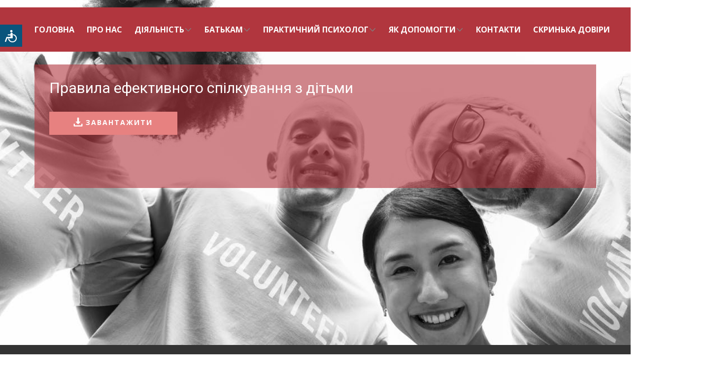

--- FILE ---
content_type: text/html; charset=UTF-8
request_url: https://ronrc.rv.ua/%D0%BF%D1%80%D0%B0%D0%B2%D0%B8%D0%BB%D0%B0-%D0%B5%D1%84%D0%B5%D0%BA%D1%82%D0%B8%D0%B2%D0%BD%D0%BE%D0%B3%D0%BE-%D1%81%D0%BF%D1%96%D0%BB%D0%BA%D1%83%D0%B2%D0%B0%D0%BD%D0%BD%D1%8F-%D0%B7-%D0%B4%D1%96/
body_size: 24082
content:
    <!DOCTYPE html>
    <html lang="uk-UA">
    <head>
        <meta name="viewport" content="width=device-width, initial-scale=1.0">
                    <meta property="og:title" content="Правила ефективного спілкування з дітьми"/>
            <meta property="og:url" content="https://ronrc.rv.ua/%d0%bf%d1%80%d0%b0%d0%b2%d0%b8%d0%bb%d0%b0-%d0%b5%d1%84%d0%b5%d0%ba%d1%82%d0%b8%d0%b2%d0%bd%d0%be%d0%b3%d0%be-%d1%81%d0%bf%d1%96%d0%bb%d0%ba%d1%83%d0%b2%d0%b0%d0%bd%d0%bd%d1%8f-%d0%b7-%d0%b4%d1%96/"/>
            <meta property="og:description" content="Правила ефективного спілкування з дітьми                          &nbsp;Завантажити"/>
                    
                <meta data-intl-tel-input-cdn-path="https://ronrc.rv.ua/wp-content/themes/WebSite4319483new/intlTelInput/" />
            <script>(function(html){html.className = html.className.replace(/\bno-js\b/,'js')})(document.documentElement);</script>
<title>Правила ефективного спілкування з дітьми</title>
<meta name='robots' content='max-image-preview:large' />
<link rel='dns-prefetch' href='//www.googletagmanager.com' />
<link rel='dns-prefetch' href='//pagead2.googlesyndication.com' />
<link rel="alternate" type="application/rss+xml" title="НРЦ в м.Рівне &raquo; стрічка" href="https://ronrc.rv.ua/feed/" />
<link rel="alternate" type="application/rss+xml" title="НРЦ в м.Рівне &raquo; Канал коментарів" href="https://ronrc.rv.ua/comments/feed/" />
<link rel="alternate" title="oEmbed (JSON)" type="application/json+oembed" href="https://ronrc.rv.ua/wp-json/oembed/1.0/embed?url=https%3A%2F%2Fronrc.rv.ua%2F%25d0%25bf%25d1%2580%25d0%25b0%25d0%25b2%25d0%25b8%25d0%25bb%25d0%25b0-%25d0%25b5%25d1%2584%25d0%25b5%25d0%25ba%25d1%2582%25d0%25b8%25d0%25b2%25d0%25bd%25d0%25be%25d0%25b3%25d0%25be-%25d1%2581%25d0%25bf%25d1%2596%25d0%25bb%25d0%25ba%25d1%2583%25d0%25b2%25d0%25b0%25d0%25bd%25d0%25bd%25d1%258f-%25d0%25b7-%25d0%25b4%25d1%2596%2F" />
<link rel="alternate" title="oEmbed (XML)" type="text/xml+oembed" href="https://ronrc.rv.ua/wp-json/oembed/1.0/embed?url=https%3A%2F%2Fronrc.rv.ua%2F%25d0%25bf%25d1%2580%25d0%25b0%25d0%25b2%25d0%25b8%25d0%25bb%25d0%25b0-%25d0%25b5%25d1%2584%25d0%25b5%25d0%25ba%25d1%2582%25d0%25b8%25d0%25b2%25d0%25bd%25d0%25be%25d0%25b3%25d0%25be-%25d1%2581%25d0%25bf%25d1%2596%25d0%25bb%25d0%25ba%25d1%2583%25d0%25b2%25d0%25b0%25d0%25bd%25d0%25bd%25d1%258f-%25d0%25b7-%25d0%25b4%25d1%2596%2F&#038;format=xml" />
<script type="application/ld+json">{"@context":"http:\/\/schema.org","@type":"Organization","name":"НРЦ в м.Рівне","sameAs":[],"url":"https:\/\/ronrc.rv.ua\/","logo":"https:\/\/ronrc.rv.ua\/wp-content\/uploads\/2023\/03\/cropped-2219802.png"}</script>
<script type="application/ld+json">{"@context":"http:\/\/schema.org","@type":"Article","mainEntityOfPage":{"@type":"WebPage","@id":"https:\/\/ronrc.rv.ua\/%d0%bf%d1%80%d0%b0%d0%b2%d0%b8%d0%bb%d0%b0-%d0%b5%d1%84%d0%b5%d0%ba%d1%82%d0%b8%d0%b2%d0%bd%d0%be%d0%b3%d0%be-%d1%81%d0%bf%d1%96%d0%bb%d0%ba%d1%83%d0%b2%d0%b0%d0%bd%d0%bd%d1%8f-%d0%b7-%d0%b4%d1%96\/"},"headline":"Правила ефективного спілкування з дітьми","datePublished":"2023-03-12T12:59:20+0000","dateModified":"2023-03-25T13:02:06+0000","author":{"@type":"Person","name":"admin"},"description":"Правила ефективного спілкування з дітьми                          &nbsp;Завантажити","publisher":{"@type":"Organization","name":"НРЦ в м.Рівне","logo":{"@type":"ImageObject","url":"https:\/\/ronrc.rv.ua\/wp-content\/uploads\/2023\/03\/cropped-2219802.png","width":240,"height":240}}}</script>
<meta name="theme-color" content="#b1363e">
<style id='wp-img-auto-sizes-contain-inline-css' type='text/css'>
img:is([sizes=auto i],[sizes^="auto," i]){contain-intrinsic-size:3000px 1500px}
/*# sourceURL=wp-img-auto-sizes-contain-inline-css */
</style>
<style id='wp-emoji-styles-inline-css' type='text/css'>

	img.wp-smiley, img.emoji {
		display: inline !important;
		border: none !important;
		box-shadow: none !important;
		height: 1em !important;
		width: 1em !important;
		margin: 0 0.07em !important;
		vertical-align: -0.1em !important;
		background: none !important;
		padding: 0 !important;
	}
/*# sourceURL=wp-emoji-styles-inline-css */
</style>
<style id='wp-block-library-inline-css' type='text/css'>
:root{--wp-block-synced-color:#7a00df;--wp-block-synced-color--rgb:122,0,223;--wp-bound-block-color:var(--wp-block-synced-color);--wp-editor-canvas-background:#ddd;--wp-admin-theme-color:#007cba;--wp-admin-theme-color--rgb:0,124,186;--wp-admin-theme-color-darker-10:#006ba1;--wp-admin-theme-color-darker-10--rgb:0,107,160.5;--wp-admin-theme-color-darker-20:#005a87;--wp-admin-theme-color-darker-20--rgb:0,90,135;--wp-admin-border-width-focus:2px}@media (min-resolution:192dpi){:root{--wp-admin-border-width-focus:1.5px}}.wp-element-button{cursor:pointer}:root .has-very-light-gray-background-color{background-color:#eee}:root .has-very-dark-gray-background-color{background-color:#313131}:root .has-very-light-gray-color{color:#eee}:root .has-very-dark-gray-color{color:#313131}:root .has-vivid-green-cyan-to-vivid-cyan-blue-gradient-background{background:linear-gradient(135deg,#00d084,#0693e3)}:root .has-purple-crush-gradient-background{background:linear-gradient(135deg,#34e2e4,#4721fb 50%,#ab1dfe)}:root .has-hazy-dawn-gradient-background{background:linear-gradient(135deg,#faaca8,#dad0ec)}:root .has-subdued-olive-gradient-background{background:linear-gradient(135deg,#fafae1,#67a671)}:root .has-atomic-cream-gradient-background{background:linear-gradient(135deg,#fdd79a,#004a59)}:root .has-nightshade-gradient-background{background:linear-gradient(135deg,#330968,#31cdcf)}:root .has-midnight-gradient-background{background:linear-gradient(135deg,#020381,#2874fc)}:root{--wp--preset--font-size--normal:16px;--wp--preset--font-size--huge:42px}.has-regular-font-size{font-size:1em}.has-larger-font-size{font-size:2.625em}.has-normal-font-size{font-size:var(--wp--preset--font-size--normal)}.has-huge-font-size{font-size:var(--wp--preset--font-size--huge)}.has-text-align-center{text-align:center}.has-text-align-left{text-align:left}.has-text-align-right{text-align:right}.has-fit-text{white-space:nowrap!important}#end-resizable-editor-section{display:none}.aligncenter{clear:both}.items-justified-left{justify-content:flex-start}.items-justified-center{justify-content:center}.items-justified-right{justify-content:flex-end}.items-justified-space-between{justify-content:space-between}.screen-reader-text{border:0;clip-path:inset(50%);height:1px;margin:-1px;overflow:hidden;padding:0;position:absolute;width:1px;word-wrap:normal!important}.screen-reader-text:focus{background-color:#ddd;clip-path:none;color:#444;display:block;font-size:1em;height:auto;left:5px;line-height:normal;padding:15px 23px 14px;text-decoration:none;top:5px;width:auto;z-index:100000}html :where(.has-border-color){border-style:solid}html :where([style*=border-top-color]){border-top-style:solid}html :where([style*=border-right-color]){border-right-style:solid}html :where([style*=border-bottom-color]){border-bottom-style:solid}html :where([style*=border-left-color]){border-left-style:solid}html :where([style*=border-width]){border-style:solid}html :where([style*=border-top-width]){border-top-style:solid}html :where([style*=border-right-width]){border-right-style:solid}html :where([style*=border-bottom-width]){border-bottom-style:solid}html :where([style*=border-left-width]){border-left-style:solid}html :where(img[class*=wp-image-]){height:auto;max-width:100%}:where(figure){margin:0 0 1em}html :where(.is-position-sticky){--wp-admin--admin-bar--position-offset:var(--wp-admin--admin-bar--height,0px)}@media screen and (max-width:600px){html :where(.is-position-sticky){--wp-admin--admin-bar--position-offset:0px}}

/*# sourceURL=wp-block-library-inline-css */
</style><style id='global-styles-inline-css' type='text/css'>
:root{--wp--preset--aspect-ratio--square: 1;--wp--preset--aspect-ratio--4-3: 4/3;--wp--preset--aspect-ratio--3-4: 3/4;--wp--preset--aspect-ratio--3-2: 3/2;--wp--preset--aspect-ratio--2-3: 2/3;--wp--preset--aspect-ratio--16-9: 16/9;--wp--preset--aspect-ratio--9-16: 9/16;--wp--preset--color--black: #000000;--wp--preset--color--cyan-bluish-gray: #abb8c3;--wp--preset--color--white: #ffffff;--wp--preset--color--pale-pink: #f78da7;--wp--preset--color--vivid-red: #cf2e2e;--wp--preset--color--luminous-vivid-orange: #ff6900;--wp--preset--color--luminous-vivid-amber: #fcb900;--wp--preset--color--light-green-cyan: #7bdcb5;--wp--preset--color--vivid-green-cyan: #00d084;--wp--preset--color--pale-cyan-blue: #8ed1fc;--wp--preset--color--vivid-cyan-blue: #0693e3;--wp--preset--color--vivid-purple: #9b51e0;--wp--preset--gradient--vivid-cyan-blue-to-vivid-purple: linear-gradient(135deg,rgb(6,147,227) 0%,rgb(155,81,224) 100%);--wp--preset--gradient--light-green-cyan-to-vivid-green-cyan: linear-gradient(135deg,rgb(122,220,180) 0%,rgb(0,208,130) 100%);--wp--preset--gradient--luminous-vivid-amber-to-luminous-vivid-orange: linear-gradient(135deg,rgb(252,185,0) 0%,rgb(255,105,0) 100%);--wp--preset--gradient--luminous-vivid-orange-to-vivid-red: linear-gradient(135deg,rgb(255,105,0) 0%,rgb(207,46,46) 100%);--wp--preset--gradient--very-light-gray-to-cyan-bluish-gray: linear-gradient(135deg,rgb(238,238,238) 0%,rgb(169,184,195) 100%);--wp--preset--gradient--cool-to-warm-spectrum: linear-gradient(135deg,rgb(74,234,220) 0%,rgb(151,120,209) 20%,rgb(207,42,186) 40%,rgb(238,44,130) 60%,rgb(251,105,98) 80%,rgb(254,248,76) 100%);--wp--preset--gradient--blush-light-purple: linear-gradient(135deg,rgb(255,206,236) 0%,rgb(152,150,240) 100%);--wp--preset--gradient--blush-bordeaux: linear-gradient(135deg,rgb(254,205,165) 0%,rgb(254,45,45) 50%,rgb(107,0,62) 100%);--wp--preset--gradient--luminous-dusk: linear-gradient(135deg,rgb(255,203,112) 0%,rgb(199,81,192) 50%,rgb(65,88,208) 100%);--wp--preset--gradient--pale-ocean: linear-gradient(135deg,rgb(255,245,203) 0%,rgb(182,227,212) 50%,rgb(51,167,181) 100%);--wp--preset--gradient--electric-grass: linear-gradient(135deg,rgb(202,248,128) 0%,rgb(113,206,126) 100%);--wp--preset--gradient--midnight: linear-gradient(135deg,rgb(2,3,129) 0%,rgb(40,116,252) 100%);--wp--preset--font-size--small: 13px;--wp--preset--font-size--medium: 20px;--wp--preset--font-size--large: 36px;--wp--preset--font-size--x-large: 42px;--wp--preset--spacing--20: 0.44rem;--wp--preset--spacing--30: 0.67rem;--wp--preset--spacing--40: 1rem;--wp--preset--spacing--50: 1.5rem;--wp--preset--spacing--60: 2.25rem;--wp--preset--spacing--70: 3.38rem;--wp--preset--spacing--80: 5.06rem;--wp--preset--shadow--natural: 6px 6px 9px rgba(0, 0, 0, 0.2);--wp--preset--shadow--deep: 12px 12px 50px rgba(0, 0, 0, 0.4);--wp--preset--shadow--sharp: 6px 6px 0px rgba(0, 0, 0, 0.2);--wp--preset--shadow--outlined: 6px 6px 0px -3px rgb(255, 255, 255), 6px 6px rgb(0, 0, 0);--wp--preset--shadow--crisp: 6px 6px 0px rgb(0, 0, 0);}:where(.is-layout-flex){gap: 0.5em;}:where(.is-layout-grid){gap: 0.5em;}body .is-layout-flex{display: flex;}.is-layout-flex{flex-wrap: wrap;align-items: center;}.is-layout-flex > :is(*, div){margin: 0;}body .is-layout-grid{display: grid;}.is-layout-grid > :is(*, div){margin: 0;}:where(.wp-block-columns.is-layout-flex){gap: 2em;}:where(.wp-block-columns.is-layout-grid){gap: 2em;}:where(.wp-block-post-template.is-layout-flex){gap: 1.25em;}:where(.wp-block-post-template.is-layout-grid){gap: 1.25em;}.has-black-color{color: var(--wp--preset--color--black) !important;}.has-cyan-bluish-gray-color{color: var(--wp--preset--color--cyan-bluish-gray) !important;}.has-white-color{color: var(--wp--preset--color--white) !important;}.has-pale-pink-color{color: var(--wp--preset--color--pale-pink) !important;}.has-vivid-red-color{color: var(--wp--preset--color--vivid-red) !important;}.has-luminous-vivid-orange-color{color: var(--wp--preset--color--luminous-vivid-orange) !important;}.has-luminous-vivid-amber-color{color: var(--wp--preset--color--luminous-vivid-amber) !important;}.has-light-green-cyan-color{color: var(--wp--preset--color--light-green-cyan) !important;}.has-vivid-green-cyan-color{color: var(--wp--preset--color--vivid-green-cyan) !important;}.has-pale-cyan-blue-color{color: var(--wp--preset--color--pale-cyan-blue) !important;}.has-vivid-cyan-blue-color{color: var(--wp--preset--color--vivid-cyan-blue) !important;}.has-vivid-purple-color{color: var(--wp--preset--color--vivid-purple) !important;}.has-black-background-color{background-color: var(--wp--preset--color--black) !important;}.has-cyan-bluish-gray-background-color{background-color: var(--wp--preset--color--cyan-bluish-gray) !important;}.has-white-background-color{background-color: var(--wp--preset--color--white) !important;}.has-pale-pink-background-color{background-color: var(--wp--preset--color--pale-pink) !important;}.has-vivid-red-background-color{background-color: var(--wp--preset--color--vivid-red) !important;}.has-luminous-vivid-orange-background-color{background-color: var(--wp--preset--color--luminous-vivid-orange) !important;}.has-luminous-vivid-amber-background-color{background-color: var(--wp--preset--color--luminous-vivid-amber) !important;}.has-light-green-cyan-background-color{background-color: var(--wp--preset--color--light-green-cyan) !important;}.has-vivid-green-cyan-background-color{background-color: var(--wp--preset--color--vivid-green-cyan) !important;}.has-pale-cyan-blue-background-color{background-color: var(--wp--preset--color--pale-cyan-blue) !important;}.has-vivid-cyan-blue-background-color{background-color: var(--wp--preset--color--vivid-cyan-blue) !important;}.has-vivid-purple-background-color{background-color: var(--wp--preset--color--vivid-purple) !important;}.has-black-border-color{border-color: var(--wp--preset--color--black) !important;}.has-cyan-bluish-gray-border-color{border-color: var(--wp--preset--color--cyan-bluish-gray) !important;}.has-white-border-color{border-color: var(--wp--preset--color--white) !important;}.has-pale-pink-border-color{border-color: var(--wp--preset--color--pale-pink) !important;}.has-vivid-red-border-color{border-color: var(--wp--preset--color--vivid-red) !important;}.has-luminous-vivid-orange-border-color{border-color: var(--wp--preset--color--luminous-vivid-orange) !important;}.has-luminous-vivid-amber-border-color{border-color: var(--wp--preset--color--luminous-vivid-amber) !important;}.has-light-green-cyan-border-color{border-color: var(--wp--preset--color--light-green-cyan) !important;}.has-vivid-green-cyan-border-color{border-color: var(--wp--preset--color--vivid-green-cyan) !important;}.has-pale-cyan-blue-border-color{border-color: var(--wp--preset--color--pale-cyan-blue) !important;}.has-vivid-cyan-blue-border-color{border-color: var(--wp--preset--color--vivid-cyan-blue) !important;}.has-vivid-purple-border-color{border-color: var(--wp--preset--color--vivid-purple) !important;}.has-vivid-cyan-blue-to-vivid-purple-gradient-background{background: var(--wp--preset--gradient--vivid-cyan-blue-to-vivid-purple) !important;}.has-light-green-cyan-to-vivid-green-cyan-gradient-background{background: var(--wp--preset--gradient--light-green-cyan-to-vivid-green-cyan) !important;}.has-luminous-vivid-amber-to-luminous-vivid-orange-gradient-background{background: var(--wp--preset--gradient--luminous-vivid-amber-to-luminous-vivid-orange) !important;}.has-luminous-vivid-orange-to-vivid-red-gradient-background{background: var(--wp--preset--gradient--luminous-vivid-orange-to-vivid-red) !important;}.has-very-light-gray-to-cyan-bluish-gray-gradient-background{background: var(--wp--preset--gradient--very-light-gray-to-cyan-bluish-gray) !important;}.has-cool-to-warm-spectrum-gradient-background{background: var(--wp--preset--gradient--cool-to-warm-spectrum) !important;}.has-blush-light-purple-gradient-background{background: var(--wp--preset--gradient--blush-light-purple) !important;}.has-blush-bordeaux-gradient-background{background: var(--wp--preset--gradient--blush-bordeaux) !important;}.has-luminous-dusk-gradient-background{background: var(--wp--preset--gradient--luminous-dusk) !important;}.has-pale-ocean-gradient-background{background: var(--wp--preset--gradient--pale-ocean) !important;}.has-electric-grass-gradient-background{background: var(--wp--preset--gradient--electric-grass) !important;}.has-midnight-gradient-background{background: var(--wp--preset--gradient--midnight) !important;}.has-small-font-size{font-size: var(--wp--preset--font-size--small) !important;}.has-medium-font-size{font-size: var(--wp--preset--font-size--medium) !important;}.has-large-font-size{font-size: var(--wp--preset--font-size--large) !important;}.has-x-large-font-size{font-size: var(--wp--preset--font-size--x-large) !important;}
/*# sourceURL=global-styles-inline-css */
</style>

<style id='classic-theme-styles-inline-css' type='text/css'>
/*! This file is auto-generated */
.wp-block-button__link{color:#fff;background-color:#32373c;border-radius:9999px;box-shadow:none;text-decoration:none;padding:calc(.667em + 2px) calc(1.333em + 2px);font-size:1.125em}.wp-block-file__button{background:#32373c;color:#fff;text-decoration:none}
/*# sourceURL=/wp-includes/css/classic-themes.min.css */
</style>
<style id='np-woocommerce-base-fonts-inline-css' type='text/css'>

        @font-face {
            font-family: 'star';
            src: url('https://ronrc.rv.ua/wp-content/plugins/woocommerce/assets/fonts/star.eot');
            src: url('https://ronrc.rv.ua/wp-content/plugins/woocommerce/assets/fonts/star.eot?#iefix') format('embedded-opentype'),
                 url('https://ronrc.rv.ua/wp-content/plugins/woocommerce/assets/fonts/star.woff') format('woff'),
                 url('https://ronrc.rv.ua/wp-content/plugins/woocommerce/assets/fonts/star.ttf') format('truetype'),
                 url('https://ronrc.rv.ua/wp-content/plugins/woocommerce/assets/fonts/star.svg#star') format('svg');
            font-weight: normal;
            font-style: normal;
        }
        @font-face {
            font-family: 'WooCommerce';
            src: url('https://ronrc.rv.ua/wp-content/plugins/woocommerce/assets/fonts/WooCommerce.eot');
            src: url('https://ronrc.rv.ua/wp-content/plugins/woocommerce/assets/fonts/WooCommerce.eot?#iefix') format('embedded-opentype'),
                 url('https://ronrc.rv.ua/wp-content/plugins/woocommerce/assets/fonts/WooCommerce.woff') format('woff'),
                 url('https://ronrc.rv.ua/wp-content/plugins/woocommerce/assets/fonts/WooCommerce.ttf') format('truetype'),
                 url('https://ronrc.rv.ua/wp-content/plugins/woocommerce/assets/fonts/WooCommerce.svg#WooCommerce') format('svg');
            font-weight: 400;
            font-style: normal;
        }
/*# sourceURL=np-woocommerce-base-fonts-inline-css */
</style>
<link rel='stylesheet' id='wpemfb-lightbox-css' href='https://ronrc.rv.ua/wp-content/plugins/wp-embed-facebook/templates/lightbox/css/lightbox.css?ver=3.1.2' type='text/css' media='all' />
<link rel='stylesheet' id='nicepage-style-css' href='https://ronrc.rv.ua/wp-content/plugins/nicepage/assets/css/nicepage.css?ver=8.0.3' type='text/css' media='all' />
<link rel='stylesheet' id='nicepage-media-css' href='https://ronrc.rv.ua/wp-content/plugins/nicepage/assets/css/media.css?ver=8.0.3' type='text/css' media='all' />
<script type="text/javascript" src="https://ronrc.rv.ua/wp-includes/js/jquery/jquery.min.js?ver=3.7.1" id="jquery-core-js"></script>
<script type="text/javascript" src="https://ronrc.rv.ua/wp-includes/js/jquery/jquery-migrate.min.js?ver=3.4.1" id="jquery-migrate-js"></script>
<script type="text/javascript" src="https://ronrc.rv.ua/wp-content/plugins/wp-embed-facebook/templates/lightbox/js/lightbox.min.js?ver=3.1.2" id="wpemfb-lightbox-js"></script>
<script type="text/javascript" id="wpemfb-fbjs-js-extra">
/* <![CDATA[ */
var WEF = {"local":"en_US","version":"v6.0","fb_id":"","comments_nonce":"da071860c7","adaptive":"1"};
//# sourceURL=wpemfb-fbjs-js-extra
/* ]]> */
</script>
<script type="text/javascript" src="https://ronrc.rv.ua/wp-content/plugins/wp-embed-facebook/inc/js/fb.min.js?ver=3.1.2" id="wpemfb-fbjs-js"></script>

<!-- Початок фрагмента тегу Google (gtag.js), доданого за допомогою Site Kit -->
<!-- Фрагмент Google Analytics, доданий Site Kit -->
<script type="text/javascript" src="https://www.googletagmanager.com/gtag/js?id=G-HE8DP5VLCV" id="google_gtagjs-js" async></script>
<script type="text/javascript" id="google_gtagjs-js-after">
/* <![CDATA[ */
window.dataLayer = window.dataLayer || [];function gtag(){dataLayer.push(arguments);}
gtag("set","linker",{"domains":["ronrc.rv.ua"]});
gtag("js", new Date());
gtag("set", "developer_id.dZTNiMT", true);
gtag("config", "G-HE8DP5VLCV");
//# sourceURL=google_gtagjs-js-after
/* ]]> */
</script>
<script type="text/javascript" src="https://ronrc.rv.ua/wp-content/plugins/nicepage/assets/js/nicepage.js?ver=8.0.3" id="nicepage-script-js"></script>
<script type="text/javascript" src="https://ronrc.rv.ua/wp-content/plugins/nicepage/includes/common/js/np-scripts.js?ver=1766234579" id="common-np-scripts-js"></script>
<link rel="https://api.w.org/" href="https://ronrc.rv.ua/wp-json/" /><link rel="alternate" title="JSON" type="application/json" href="https://ronrc.rv.ua/wp-json/wp/v2/pages/300" /><link rel="EditURI" type="application/rsd+xml" title="RSD" href="https://ronrc.rv.ua/xmlrpc.php?rsd" />
<meta name="generator" content="WordPress 6.9" />
<link rel="canonical" href="https://ronrc.rv.ua/%d0%bf%d1%80%d0%b0%d0%b2%d0%b8%d0%bb%d0%b0-%d0%b5%d1%84%d0%b5%d0%ba%d1%82%d0%b8%d0%b2%d0%bd%d0%be%d0%b3%d0%be-%d1%81%d0%bf%d1%96%d0%bb%d0%ba%d1%83%d0%b2%d0%b0%d0%bd%d0%bd%d1%8f-%d0%b7-%d0%b4%d1%96/" />
<link rel='shortlink' href='https://ronrc.rv.ua/?p=300' />
<meta name="generator" content="Site Kit by Google 1.168.0" />        <script>
            function addLangToUrls(selector, attr) {
                jQuery(selector).each(function() {
                    var url = jQuery(this).attr(attr);
                    if (url) {
                        if (url === '#' ||
                            url.startsWith('#') ||
                            url.indexOf('lang=') > -1 ||
                            url.indexOf('tel:') > -1 ||
                            url.indexOf('mailto:') > -1 ||
                            url.indexOf('https://ronrc.rv.ua') === -1
                        ) {
                            return;
                        }
                        var urlParams = url.split('#');
                        var anchor = urlParams[1] ? '#' + urlParams[1] : '';
                        var concat = url.indexOf('?') === -1 ? '?' : '&';
                        url = urlParams[0] + concat + `lang=uk` + anchor
                        jQuery(this).attr(attr, url);
                    }
                });
            }
            jQuery(document).ready(function () {
                addLangToUrls('a:not([type="submit"]', 'href');
                addLangToUrls('[data-href]', 'data-href');
            });
        </script>
    <style>.yydev-accessibility {position: fixed;left:0px;top:50px;z-index: 99999;}.yydev-accessibility .yydev-warp {position: relative;font-family: Arial, Helvetica, sans-serif;}.yydev-accessibility .yy-button {width:45px;height:45px;background:#09547c url(https://ronrc.rv.ua/wp-content/plugins/yydevelopment-accessibility/images/accessibility-icon.png) no-repeat 45% 50%;padding: 0px;margin: 0px;position: absolute;top: 0px;left: 0px;}.yydev-accessibility .yy-box {position: relative;top: 45px;left: 0px;margin: 0px 0px 0px 0px;width: 180px;border: 1px solid #aeaeae;text-align: center;background: #fff;display: none;}.yydev-accessibility .yy-box .yy-title {font-size: 20px;font-weight: bold;color: #494949;padding: 8px 0px 8px 0px;margin: 0px 0px 0px 0px;}.yydev-accessibility .yy-box .yy-title span {width: 20px;height: 20px;display: inline-block;padding: 0px 0px 0px 0px;margin: 0px 5px -2px 5px;background:  url(https://ronrc.rv.ua/wp-content/plugins/yydevelopment-accessibility/images/accessibility-icons.png) no-repeat 0px 50%;}.yydev-accessibility .yy-box a {display: block;padding: 10px 0px 10px 0px;margin: 0px 0px 0px 0px;color: #5c5c5c;font-weight: bold;font-size: 14px;line-height: 17px;border-top: 1px solid #ededed;}.yydev-accessibility .yy-box a:hover {text-decoration: none;background: #f2f8fa;}.yydev-accessibility .yy-box a:hover {text-decoration: none;background: #f2f8fa;}.yydev-accessibility a.not-active {color: #a4a4a4;cursor: not-allowed;}.yydev-accessibility a.not-active:hover  {background: transparent;}.yydev-accessibility a.rest-accessibility {color: #00addf;padding-left: 4px;}.yydev-accessibility a.rest-accessibility span {width: 20px;height: 20px;display: inline-block;padding: 0px 0px 0px 0px;margin: 0px 0px -6px -8px;background:  url(https://ronrc.rv.ua/wp-content/plugins/yydevelopment-accessibility/images/accessibility-icons.png) no-repeat -35px -5px}.yydev-accessibility a.accessibility-notice {font-size: 13px;padding: 6px 0px 6px 0px;margin: 0px 0px 0px 0px;background: #157cb0;text-decoration: underline;color: #fff;}.yydev-accessibility a.accessibility-notice:hover {background: #157cb0;text-decoration: underline;}.accessibility-high-contrast-color {background-color: #000 !important;color: #fff !important;border-color: #fff !important;}.accessibility-high-contrast-color:not(span) {background-image: none !important;}.accessibility-light-contrast-color {background-color: #fff !important;color: #000 !important;border-color: #000 !important;}.accessibility-light-contrast-color:not(span) {background-image: none !important;}.yydev-highlight-links a {border: 5px dashed blue !important;display: inline-block;}.yydev-highlight-links a:focus,.yydev-highlight-links input:focus,.yydev-highlight-links textarea:focus,.yydev-highlight-links select:focus,.yydev-highlight-links button:focus {border: 7px solid red !important;}.yydev-highlight-links a, .yydev-highlight-links a {border: 3px dashed blue !important;display: inline-block;}.yydev_ltr .yy-box .yy-title span {margin-left: -9px;}.yydev_rtl .yy-box .yy-title span {margin: 0px 3px -2px 0px;}.yydev_rtl a.rest-accessibility span {margin: 0px 0px -6px 2px}@media only screen and (max-width: 960px) {.yydev-accessibility {display: block;}}</style>
<link rel="icon" href="https://ronrc.rv.ua/wp-content/uploads/2023/03/cropped-cropped-2219802.png">
<!-- Мета-теги Google AdSense додані Site Kit -->
<meta name="google-adsense-platform-account" content="ca-host-pub-2644536267352236">
<meta name="google-adsense-platform-domain" content="sitekit.withgoogle.com">
<!-- Кінцеві мета-теги Google AdSense, додані Site Kit -->

<!-- Фрагмент Менеджера тегів Google, доданого Site Kit -->
<script type="text/javascript">
/* <![CDATA[ */

			( function( w, d, s, l, i ) {
				w[l] = w[l] || [];
				w[l].push( {'gtm.start': new Date().getTime(), event: 'gtm.js'} );
				var f = d.getElementsByTagName( s )[0],
					j = d.createElement( s ), dl = l != 'dataLayer' ? '&l=' + l : '';
				j.async = true;
				j.src = 'https://www.googletagmanager.com/gtm.js?id=' + i + dl;
				f.parentNode.insertBefore( j, f );
			} )( window, document, 'script', 'dataLayer', 'GTM-P7Z443B' );
			
/* ]]> */
</script>

<!-- Кінець фрагменту Менеджера тегів Google, доданого Site Kit -->

<!-- Фрагмент Google AdSense, доданий Site Kit -->
<script type="text/javascript" async="async" src="https://pagead2.googlesyndication.com/pagead/js/adsbygoogle.js?client=ca-pub-6391963374396901&amp;host=ca-host-pub-2644536267352236" crossorigin="anonymous"></script>

<!-- Кінець фрагменту Google AdSense, доданого Site Kit -->
<link id="u-theme-google-font" rel="stylesheet" href="https://fonts.googleapis.com/css?family=Roboto:100,100i,300,300i,400,400i,500,500i,700,700i,900,900i%7COpen+Sans:300,300i,400,400i,500,500i,600,600i,700,700i,800,800i"><link id="u-page-google-font" rel="stylesheet" href="https://fonts.googleapis.com/css?family=Oswald:200,300,400,500,600,700"><style>
 .u-section-2 {
  background-image: ;
  background-position: 50% 50%;
}
.u-section-2 .u-sheet-1 {
  min-height: 701px;
}
.u-section-2 .u-group-1 {
  margin-top: 131px;
  margin-bottom: 60px;
  min-height: 251px;
}
.u-section-2 .u-container-layout-1 {
  padding: 30px;
}
.u-section-2 .u-text-1 {
  margin-bottom: 0;
  margin-top: 0;
}
.u-section-2 .u-btn-1 {
  font-weight: 700;
  text-transform: uppercase;
  font-size: 0.875rem;
  letter-spacing: 2px;
  margin-top: 30px;
  margin-bottom: 0;
  padding: 11px 50px 11px 49px;
}
.u-section-2 .u-icon-1 {
  font-size: 1.3em;
}
/*RESPONSIVE_MEDIA*/
@media (max-width: 1199px) {
  .u-section-2 .u-sheet-1 {
    min-height: 578px;
  }
}
/*/RESPONSIVE_MEDIA*/

/*RESPONSIVE_MEDIA*/
@media (max-width: 991px) {
  .u-section-2 .u-sheet-1 {
    min-height: 443px;
  }
}
/*/RESPONSIVE_MEDIA*/

/*RESPONSIVE_MEDIA*/
@media (max-width: 767px) {
  .u-section-2 .u-sheet-1 {
    min-height: 332px;
  }
  .u-section-2 .u-container-layout-1 {
    padding-left: 10px;
    padding-right: 10px;
  }
}
/*/RESPONSIVE_MEDIA*/

/*RESPONSIVE_MEDIA*/
@media (max-width: 575px) {
  .u-section-2 .u-sheet-1 {
    min-height: 209px;
  }
}
/*/RESPONSIVE_MEDIA*/

</style>
<style>.u-body {
  font-family: 'Open Sans',sans-serif;
}
h1,
h2,
h3,
h4,
h5,
h6 {
  font-family: Roboto,sans-serif;
}


.u-overlap.u-overlap-transparent .u-header,
.u-image,
.u-gradient {
  color: #111111;
}
.u-shading,
.u-overlap.u-overlap-contrast .u-header {
  color: #ffffff;
}
.u-body {
  color: #111111;
  background-color: #ffffff;
  --effect-scale: 1.1;
}


.u-custom-font.u-text-font {
  font-family: 'Open Sans',sans-serif !important;
}
.u-custom-font.u-heading-font {
  font-family: Roboto,sans-serif !important;
}


.u-none.u-input,
.u-none.u-field-input,
.u-none.u-button-style,
.u-none.u-button-style:hover,
.u-none.u-button-style:focus,
.u-none.u-button-style:active,
.u-none.u-button-style.active,
.u-button-style.u-hover-none:hover,
.u-button-style.u-hover-none.hover,
.u-button-style.u-hover-none:focus,
.u-button-style.u-active-none:active,
.u-button-style.u-active-none.active,
li.active > .u-button-style.u-active-none {
  color: inherit !important;
  background-color: transparent !important;
}
.u-button-style.u-border-none,
.u-button-style.u-border-hover-none:hover,
.u-button-style.u-border-hover-none:focus,
.u-button-style.u-border-active-none:active,
.u-button-style.u-border-active-none.active,
li.active > .u-button-style.u-border-active-none {
  border-color: transparent !important;
  border-width: 0;
}
.u-button-style.u-text-none,
.u-button-style.u-text-none:hover,
.u-button-style.u-text-none:focus,
.u-button-style.u-text-none:active,
.u-button-style.u-text-none.active,
.u-button-style.u-text-hover-none:hover,
.u-button-style.u-text-hover-none:focus,
.u-button-style.u-text-active-none:active,
.u-button-style.u-text-active-none.active,
li.active > .u-button-style.u-text-active-none {
  color: inherit !important;
}
/*end-color none*//*begin-color palette-1*/
.u-palette-1,
.u-body.u-palette-1,
section.u-palette-1:before,
.u-palette-1 > .u-audio-main-layout-wrapper:before,
.u-palette-1 > .u-container-layout:before,
.u-palette-1 > .u-inner-container-layout:before,
.u-palette-1.u-sidenav:before,
.u-container-layout.u-container-layout.u-palette-1:before,
.u-table-alt-palette-1 tr:nth-child(even) {
  color: #ffffff;
  background-color: #de525b;
}
.u-input.u-palette-1,
.u-field-input.u-palette-1,
.u-button-style.u-palette-1,
.u-button-style.u-palette-1[class*="u-border-"] {
  color: #ffffff !important;
  background-color: #de525b !important;
}
.u-button-style.u-palette-1:hover,
.u-button-style.u-palette-1[class*="u-border-"]:hover,
.u-button-style.u-palette-1:focus,
.u-button-style.u-palette-1[class*="u-border-"]:focus,
.u-button-style.u-button-style.u-palette-1:active,
.u-button-style.u-button-style.u-palette-1[class*="u-border-"]:active,
.u-button-style.u-button-style.u-palette-1.active,
.u-button-style.u-button-style.u-palette-1[class*="u-border-"].active,
li.active > .u-button-style.u-button-style.u-palette-1,
li.active > .u-button-style.u-button-style.u-palette-1[class*="u-border-"] {
  color: #ffffff !important;
  background-color: #d93843 !important;
}
/* hover */
.u-hover-palette-1:hover,
.u-hover-palette-1[class*="u-border-"]:hover,
.u-hover-palette-1:focus,
.u-hover-palette-1[class*="u-border-"]:focus,
a.u-button-style.u-hover-palette-1:hover,
a.u-button-style.u-hover-palette-1.hover,
a.u-button-style.u-hover-palette-1[class*="u-border-"]:hover,
a.u-button-style.u-hover-palette-1[class*="u-border-"].hover,
a.u-button-style:hover > .u-hover-palette-1,
a.u-button-style:hover > .u-hover-palette-1[class*="u-border-"],
a.u-button-style.u-hover-palette-1:focus,
a.u-button-style.u-hover-palette-1[class*="u-border-"]:focus {
  color: #ffffff !important;
  background-color: #de525b !important;
}
/* active */
.u-active-palette-1.u-active.u-active,
.u-active-palette-1[class*="u-border-"].u-active.u-active,
a.u-button-style.u-button-style.u-active-palette-1:active,
a.u-button-style.u-button-style.u-active-palette-1[class*="u-border-"]:active,
a.u-button-style.u-button-style.u-active-palette-1.active,
a.u-button-style.u-button-style.u-active-palette-1[class*="u-border-"].active,
a.u-button-style.u-button-style.active > .u-active-palette-1,
a.u-button-style.u-button-style.active > .u-active-palette-1[class*="u-border-"],
li.active > a.u-button-style.u-button-style.u-active-palette-1,
li.active > a.u-button-style.u-button-style.u-active-palette-1[class*="u-border-"],
input.u-field-input.u-field-input.u-active-palette-1:checked {
  color: #ffffff !important;
  background-color: #de525b !important;
}
a.u-link.u-hover-palette-1:hover {
  color: #de525b !important;
}
/*end-color palette-1*//*begin-color palette-1-light-1*/
.u-palette-1-light-1,
.u-body.u-palette-1-light-1,
section.u-palette-1-light-1:before,
.u-palette-1-light-1 > .u-audio-main-layout-wrapper:before,
.u-palette-1-light-1 > .u-container-layout:before,
.u-palette-1-light-1 > .u-inner-container-layout:before,
.u-palette-1-light-1.u-sidenav:before,
.u-container-layout.u-container-layout.u-palette-1-light-1:before,
.u-table-alt-palette-1-light-1 tr:nth-child(even) {
  color: #ffffff;
  background-color: #e88188;
}
.u-input.u-palette-1-light-1,
.u-field-input.u-palette-1-light-1,
.u-button-style.u-palette-1-light-1,
.u-button-style.u-palette-1-light-1[class*="u-border-"] {
  color: #ffffff !important;
  background-color: #e88188 !important;
}
.u-button-style.u-palette-1-light-1:hover,
.u-button-style.u-palette-1-light-1[class*="u-border-"]:hover,
.u-button-style.u-palette-1-light-1:focus,
.u-button-style.u-palette-1-light-1[class*="u-border-"]:focus,
.u-button-style.u-button-style.u-palette-1-light-1:active,
.u-button-style.u-button-style.u-palette-1-light-1[class*="u-border-"]:active,
.u-button-style.u-button-style.u-palette-1-light-1.active,
.u-button-style.u-button-style.u-palette-1-light-1[class*="u-border-"].active,
li.active > .u-button-style.u-button-style.u-palette-1-light-1,
li.active > .u-button-style.u-button-style.u-palette-1-light-1[class*="u-border-"] {
  color: #ffffff !important;
  background-color: #e2626b !important;
}
/* hover */
.u-hover-palette-1-light-1:hover,
.u-hover-palette-1-light-1[class*="u-border-"]:hover,
.u-hover-palette-1-light-1:focus,
.u-hover-palette-1-light-1[class*="u-border-"]:focus,
a.u-button-style.u-hover-palette-1-light-1:hover,
a.u-button-style.u-hover-palette-1-light-1.hover,
a.u-button-style.u-hover-palette-1-light-1[class*="u-border-"]:hover,
a.u-button-style.u-hover-palette-1-light-1[class*="u-border-"].hover,
a.u-button-style:hover > .u-hover-palette-1-light-1,
a.u-button-style:hover > .u-hover-palette-1-light-1[class*="u-border-"],
a.u-button-style.u-hover-palette-1-light-1:focus,
a.u-button-style.u-hover-palette-1-light-1[class*="u-border-"]:focus {
  color: #ffffff !important;
  background-color: #e88188 !important;
}
/* active */
.u-active-palette-1-light-1.u-active.u-active,
.u-active-palette-1-light-1[class*="u-border-"].u-active.u-active,
a.u-button-style.u-button-style.u-active-palette-1-light-1:active,
a.u-button-style.u-button-style.u-active-palette-1-light-1[class*="u-border-"]:active,
a.u-button-style.u-button-style.u-active-palette-1-light-1.active,
a.u-button-style.u-button-style.u-active-palette-1-light-1[class*="u-border-"].active,
a.u-button-style.u-button-style.active > .u-active-palette-1-light-1,
a.u-button-style.u-button-style.active > .u-active-palette-1-light-1[class*="u-border-"],
li.active > a.u-button-style.u-button-style.u-active-palette-1-light-1,
li.active > a.u-button-style.u-button-style.u-active-palette-1-light-1[class*="u-border-"],
input.u-field-input.u-field-input.u-active-palette-1-light-1:checked {
  color: #ffffff !important;
  background-color: #e88188 !important;
}
a.u-link.u-hover-palette-1-light-1:hover {
  color: #e88188 !important;
}
/*end-color palette-1-light-1*//*begin-color palette-1-base*/
.u-palette-1-base,
.u-body.u-palette-1-base,
section.u-palette-1-base:before,
.u-palette-1-base > .u-audio-main-layout-wrapper:before,
.u-palette-1-base > .u-container-layout:before,
.u-palette-1-base > .u-inner-container-layout:before,
.u-palette-1-base.u-sidenav:before,
.u-container-layout.u-container-layout.u-palette-1-base:before,
.u-table-alt-palette-1-base tr:nth-child(even) {
  color: #ffffff;
  background-color: #b1363e;
}
.u-input.u-palette-1-base,
.u-field-input.u-palette-1-base,
.u-button-style.u-palette-1-base,
.u-button-style.u-palette-1-base[class*="u-border-"] {
  color: #ffffff !important;
  background-color: #b1363e !important;
}
.u-button-style.u-palette-1-base:hover,
.u-button-style.u-palette-1-base[class*="u-border-"]:hover,
.u-button-style.u-palette-1-base:focus,
.u-button-style.u-palette-1-base[class*="u-border-"]:focus,
.u-button-style.u-button-style.u-palette-1-base:active,
.u-button-style.u-button-style.u-palette-1-base[class*="u-border-"]:active,
.u-button-style.u-button-style.u-palette-1-base.active,
.u-button-style.u-button-style.u-palette-1-base[class*="u-border-"].active,
li.active > .u-button-style.u-button-style.u-palette-1-base,
li.active > .u-button-style.u-button-style.u-palette-1-base[class*="u-border-"] {
  color: #ffffff !important;
  background-color: #9f3138 !important;
}
/* hover */
.u-hover-palette-1-base:hover,
.u-hover-palette-1-base[class*="u-border-"]:hover,
.u-hover-palette-1-base:focus,
.u-hover-palette-1-base[class*="u-border-"]:focus,
a.u-button-style.u-hover-palette-1-base:hover,
a.u-button-style.u-hover-palette-1-base.hover,
a.u-button-style.u-hover-palette-1-base[class*="u-border-"]:hover,
a.u-button-style.u-hover-palette-1-base[class*="u-border-"].hover,
a.u-button-style:hover > .u-hover-palette-1-base,
a.u-button-style:hover > .u-hover-palette-1-base[class*="u-border-"],
a.u-button-style.u-hover-palette-1-base:focus,
a.u-button-style.u-hover-palette-1-base[class*="u-border-"]:focus {
  color: #ffffff !important;
  background-color: #b1363e !important;
}
/* active */
.u-active-palette-1-base.u-active.u-active,
.u-active-palette-1-base[class*="u-border-"].u-active.u-active,
a.u-button-style.u-button-style.u-active-palette-1-base:active,
a.u-button-style.u-button-style.u-active-palette-1-base[class*="u-border-"]:active,
a.u-button-style.u-button-style.u-active-palette-1-base.active,
a.u-button-style.u-button-style.u-active-palette-1-base[class*="u-border-"].active,
a.u-button-style.u-button-style.active > .u-active-palette-1-base,
a.u-button-style.u-button-style.active > .u-active-palette-1-base[class*="u-border-"],
li.active > a.u-button-style.u-button-style.u-active-palette-1-base,
li.active > a.u-button-style.u-button-style.u-active-palette-1-base[class*="u-border-"],
input.u-field-input.u-field-input.u-active-palette-1-base:checked {
  color: #ffffff !important;
  background-color: #b1363e !important;
}
a.u-link.u-hover-palette-1-base:hover {
  color: #b1363e !important;
}
/*end-color palette-1-base*//*begin-color palette-2*/
.u-palette-2,
.u-body.u-palette-2,
section.u-palette-2:before,
.u-palette-2 > .u-audio-main-layout-wrapper:before,
.u-palette-2 > .u-container-layout:before,
.u-palette-2 > .u-inner-container-layout:before,
.u-palette-2.u-sidenav:before,
.u-container-layout.u-container-layout.u-palette-2:before,
.u-table-alt-palette-2 tr:nth-child(even) {
  color: #ffffff;
  background-color: #c18585;
}
.u-input.u-palette-2,
.u-field-input.u-palette-2,
.u-button-style.u-palette-2,
.u-button-style.u-palette-2[class*="u-border-"] {
  color: #ffffff !important;
  background-color: #c18585 !important;
}
.u-button-style.u-palette-2:hover,
.u-button-style.u-palette-2[class*="u-border-"]:hover,
.u-button-style.u-palette-2:focus,
.u-button-style.u-palette-2[class*="u-border-"]:focus,
.u-button-style.u-button-style.u-palette-2:active,
.u-button-style.u-button-style.u-palette-2[class*="u-border-"]:active,
.u-button-style.u-button-style.u-palette-2.active,
.u-button-style.u-button-style.u-palette-2[class*="u-border-"].active,
li.active > .u-button-style.u-button-style.u-palette-2,
li.active > .u-button-style.u-button-style.u-palette-2[class*="u-border-"] {
  color: #ffffff !important;
  background-color: #b66f6f !important;
}
/* hover */
.u-hover-palette-2:hover,
.u-hover-palette-2[class*="u-border-"]:hover,
.u-hover-palette-2:focus,
.u-hover-palette-2[class*="u-border-"]:focus,
a.u-button-style.u-hover-palette-2:hover,
a.u-button-style.u-hover-palette-2.hover,
a.u-button-style.u-hover-palette-2[class*="u-border-"]:hover,
a.u-button-style.u-hover-palette-2[class*="u-border-"].hover,
a.u-button-style:hover > .u-hover-palette-2,
a.u-button-style:hover > .u-hover-palette-2[class*="u-border-"],
a.u-button-style.u-hover-palette-2:focus,
a.u-button-style.u-hover-palette-2[class*="u-border-"]:focus {
  color: #ffffff !important;
  background-color: #c18585 !important;
}
/* active */
.u-active-palette-2.u-active.u-active,
.u-active-palette-2[class*="u-border-"].u-active.u-active,
a.u-button-style.u-button-style.u-active-palette-2:active,
a.u-button-style.u-button-style.u-active-palette-2[class*="u-border-"]:active,
a.u-button-style.u-button-style.u-active-palette-2.active,
a.u-button-style.u-button-style.u-active-palette-2[class*="u-border-"].active,
a.u-button-style.u-button-style.active > .u-active-palette-2,
a.u-button-style.u-button-style.active > .u-active-palette-2[class*="u-border-"],
li.active > a.u-button-style.u-button-style.u-active-palette-2,
li.active > a.u-button-style.u-button-style.u-active-palette-2[class*="u-border-"],
input.u-field-input.u-field-input.u-active-palette-2:checked {
  color: #ffffff !important;
  background-color: #c18585 !important;
}
a.u-link.u-hover-palette-2:hover {
  color: #c18585 !important;
}
/*end-color palette-2*//*begin-color palette-2-base*/
.u-palette-2-base,
.u-body.u-palette-2-base,
section.u-palette-2-base:before,
.u-palette-2-base > .u-audio-main-layout-wrapper:before,
.u-palette-2-base > .u-container-layout:before,
.u-palette-2-base > .u-inner-container-layout:before,
.u-palette-2-base.u-sidenav:before,
.u-container-layout.u-container-layout.u-palette-2-base:before,
.u-table-alt-palette-2-base tr:nth-child(even) {
  color: #ffffff;
  background-color: #5e3434;
}
.u-input.u-palette-2-base,
.u-field-input.u-palette-2-base,
.u-button-style.u-palette-2-base,
.u-button-style.u-palette-2-base[class*="u-border-"] {
  color: #ffffff !important;
  background-color: #5e3434 !important;
}
.u-button-style.u-palette-2-base:hover,
.u-button-style.u-palette-2-base[class*="u-border-"]:hover,
.u-button-style.u-palette-2-base:focus,
.u-button-style.u-palette-2-base[class*="u-border-"]:focus,
.u-button-style.u-button-style.u-palette-2-base:active,
.u-button-style.u-button-style.u-palette-2-base[class*="u-border-"]:active,
.u-button-style.u-button-style.u-palette-2-base.active,
.u-button-style.u-button-style.u-palette-2-base[class*="u-border-"].active,
li.active > .u-button-style.u-button-style.u-palette-2-base,
li.active > .u-button-style.u-button-style.u-palette-2-base[class*="u-border-"] {
  color: #ffffff !important;
  background-color: #552f2f !important;
}
/* hover */
.u-hover-palette-2-base:hover,
.u-hover-palette-2-base[class*="u-border-"]:hover,
.u-hover-palette-2-base:focus,
.u-hover-palette-2-base[class*="u-border-"]:focus,
a.u-button-style.u-hover-palette-2-base:hover,
a.u-button-style.u-hover-palette-2-base.hover,
a.u-button-style.u-hover-palette-2-base[class*="u-border-"]:hover,
a.u-button-style.u-hover-palette-2-base[class*="u-border-"].hover,
a.u-button-style:hover > .u-hover-palette-2-base,
a.u-button-style:hover > .u-hover-palette-2-base[class*="u-border-"],
a.u-button-style.u-hover-palette-2-base:focus,
a.u-button-style.u-hover-palette-2-base[class*="u-border-"]:focus {
  color: #ffffff !important;
  background-color: #5e3434 !important;
}
/* active */
.u-active-palette-2-base.u-active.u-active,
.u-active-palette-2-base[class*="u-border-"].u-active.u-active,
a.u-button-style.u-button-style.u-active-palette-2-base:active,
a.u-button-style.u-button-style.u-active-palette-2-base[class*="u-border-"]:active,
a.u-button-style.u-button-style.u-active-palette-2-base.active,
a.u-button-style.u-button-style.u-active-palette-2-base[class*="u-border-"].active,
a.u-button-style.u-button-style.active > .u-active-palette-2-base,
a.u-button-style.u-button-style.active > .u-active-palette-2-base[class*="u-border-"],
li.active > a.u-button-style.u-button-style.u-active-palette-2-base,
li.active > a.u-button-style.u-button-style.u-active-palette-2-base[class*="u-border-"],
input.u-field-input.u-field-input.u-active-palette-2-base:checked {
  color: #ffffff !important;
  background-color: #5e3434 !important;
}
a.u-link.u-hover-palette-2-base:hover {
  color: #5e3434 !important;
}
/*end-color palette-2-base*//*begin-color palette-3*/
.u-palette-3,
.u-body.u-palette-3,
section.u-palette-3:before,
.u-palette-3 > .u-audio-main-layout-wrapper:before,
.u-palette-3 > .u-container-layout:before,
.u-palette-3 > .u-inner-container-layout:before,
.u-palette-3.u-sidenav:before,
.u-container-layout.u-container-layout.u-palette-3:before,
.u-table-alt-palette-3 tr:nth-child(even) {
  color: #ffffff;
  background-color: #e78180;
}
.u-input.u-palette-3,
.u-field-input.u-palette-3,
.u-button-style.u-palette-3,
.u-button-style.u-palette-3[class*="u-border-"] {
  color: #ffffff !important;
  background-color: #e78180 !important;
}
.u-button-style.u-palette-3:hover,
.u-button-style.u-palette-3[class*="u-border-"]:hover,
.u-button-style.u-palette-3:focus,
.u-button-style.u-palette-3[class*="u-border-"]:focus,
.u-button-style.u-button-style.u-palette-3:active,
.u-button-style.u-button-style.u-palette-3[class*="u-border-"]:active,
.u-button-style.u-button-style.u-palette-3.active,
.u-button-style.u-button-style.u-palette-3[class*="u-border-"].active,
li.active > .u-button-style.u-button-style.u-palette-3,
li.active > .u-button-style.u-button-style.u-palette-3[class*="u-border-"] {
  color: #ffffff !important;
  background-color: #e16362 !important;
}
/* hover */
.u-hover-palette-3:hover,
.u-hover-palette-3[class*="u-border-"]:hover,
.u-hover-palette-3:focus,
.u-hover-palette-3[class*="u-border-"]:focus,
a.u-button-style.u-hover-palette-3:hover,
a.u-button-style.u-hover-palette-3.hover,
a.u-button-style.u-hover-palette-3[class*="u-border-"]:hover,
a.u-button-style.u-hover-palette-3[class*="u-border-"].hover,
a.u-button-style:hover > .u-hover-palette-3,
a.u-button-style:hover > .u-hover-palette-3[class*="u-border-"],
a.u-button-style.u-hover-palette-3:focus,
a.u-button-style.u-hover-palette-3[class*="u-border-"]:focus {
  color: #ffffff !important;
  background-color: #e78180 !important;
}
/* active */
.u-active-palette-3.u-active.u-active,
.u-active-palette-3[class*="u-border-"].u-active.u-active,
a.u-button-style.u-button-style.u-active-palette-3:active,
a.u-button-style.u-button-style.u-active-palette-3[class*="u-border-"]:active,
a.u-button-style.u-button-style.u-active-palette-3.active,
a.u-button-style.u-button-style.u-active-palette-3[class*="u-border-"].active,
a.u-button-style.u-button-style.active > .u-active-palette-3,
a.u-button-style.u-button-style.active > .u-active-palette-3[class*="u-border-"],
li.active > a.u-button-style.u-button-style.u-active-palette-3,
li.active > a.u-button-style.u-button-style.u-active-palette-3[class*="u-border-"],
input.u-field-input.u-field-input.u-active-palette-3:checked {
  color: #ffffff !important;
  background-color: #e78180 !important;
}
a.u-link.u-hover-palette-3:hover {
  color: #e78180 !important;
}
/*end-color palette-3*//*begin-color palette-3-base*/
.u-palette-3-base,
.u-body.u-palette-3-base,
section.u-palette-3-base:before,
.u-palette-3-base > .u-audio-main-layout-wrapper:before,
.u-palette-3-base > .u-container-layout:before,
.u-palette-3-base > .u-inner-container-layout:before,
.u-palette-3-base.u-sidenav:before,
.u-container-layout.u-container-layout.u-palette-3-base:before,
.u-table-alt-palette-3-base tr:nth-child(even) {
  color: #ffffff;
  background-color: #e78180;
}
.u-input.u-palette-3-base,
.u-field-input.u-palette-3-base,
.u-button-style.u-palette-3-base,
.u-button-style.u-palette-3-base[class*="u-border-"] {
  color: #ffffff !important;
  background-color: #e78180 !important;
}
.u-button-style.u-palette-3-base:hover,
.u-button-style.u-palette-3-base[class*="u-border-"]:hover,
.u-button-style.u-palette-3-base:focus,
.u-button-style.u-palette-3-base[class*="u-border-"]:focus,
.u-button-style.u-button-style.u-palette-3-base:active,
.u-button-style.u-button-style.u-palette-3-base[class*="u-border-"]:active,
.u-button-style.u-button-style.u-palette-3-base.active,
.u-button-style.u-button-style.u-palette-3-base[class*="u-border-"].active,
li.active > .u-button-style.u-button-style.u-palette-3-base,
li.active > .u-button-style.u-button-style.u-palette-3-base[class*="u-border-"] {
  color: #ffffff !important;
  background-color: #e16362 !important;
}
/* hover */
.u-hover-palette-3-base:hover,
.u-hover-palette-3-base[class*="u-border-"]:hover,
.u-hover-palette-3-base:focus,
.u-hover-palette-3-base[class*="u-border-"]:focus,
a.u-button-style.u-hover-palette-3-base:hover,
a.u-button-style.u-hover-palette-3-base.hover,
a.u-button-style.u-hover-palette-3-base[class*="u-border-"]:hover,
a.u-button-style.u-hover-palette-3-base[class*="u-border-"].hover,
a.u-button-style:hover > .u-hover-palette-3-base,
a.u-button-style:hover > .u-hover-palette-3-base[class*="u-border-"],
a.u-button-style.u-hover-palette-3-base:focus,
a.u-button-style.u-hover-palette-3-base[class*="u-border-"]:focus {
  color: #ffffff !important;
  background-color: #e78180 !important;
}
/* active */
.u-active-palette-3-base.u-active.u-active,
.u-active-palette-3-base[class*="u-border-"].u-active.u-active,
a.u-button-style.u-button-style.u-active-palette-3-base:active,
a.u-button-style.u-button-style.u-active-palette-3-base[class*="u-border-"]:active,
a.u-button-style.u-button-style.u-active-palette-3-base.active,
a.u-button-style.u-button-style.u-active-palette-3-base[class*="u-border-"].active,
a.u-button-style.u-button-style.active > .u-active-palette-3-base,
a.u-button-style.u-button-style.active > .u-active-palette-3-base[class*="u-border-"],
li.active > a.u-button-style.u-button-style.u-active-palette-3-base,
li.active > a.u-button-style.u-button-style.u-active-palette-3-base[class*="u-border-"],
input.u-field-input.u-field-input.u-active-palette-3-base:checked {
  color: #ffffff !important;
  background-color: #e78180 !important;
}
a.u-link.u-hover-palette-3-base:hover {
  color: #e78180 !important;
}
/*end-color palette-3-base*//*begin-color grey*/
.u-grey,
.u-body.u-grey,
section.u-grey:before,
.u-grey > .u-audio-main-layout-wrapper:before,
.u-grey > .u-container-layout:before,
.u-grey > .u-inner-container-layout:before,
.u-grey.u-sidenav:before,
.u-container-layout.u-container-layout.u-grey:before,
.u-table-alt-grey tr:nth-child(even) {
  color: #ffffff;
  background-color: #b3b3b3;
}
.u-input.u-grey,
.u-field-input.u-grey,
.u-button-style.u-grey,
.u-button-style.u-grey[class*="u-border-"] {
  color: #ffffff !important;
  background-color: #b3b3b3 !important;
}
.u-button-style.u-grey:hover,
.u-button-style.u-grey[class*="u-border-"]:hover,
.u-button-style.u-grey:focus,
.u-button-style.u-grey[class*="u-border-"]:focus,
.u-button-style.u-button-style.u-grey:active,
.u-button-style.u-button-style.u-grey[class*="u-border-"]:active,
.u-button-style.u-button-style.u-grey.active,
.u-button-style.u-button-style.u-grey[class*="u-border-"].active,
li.active > .u-button-style.u-button-style.u-grey,
li.active > .u-button-style.u-button-style.u-grey[class*="u-border-"] {
  color: #ffffff !important;
  background-color: #a1a1a1 !important;
}
/* hover */
.u-hover-grey:hover,
.u-hover-grey[class*="u-border-"]:hover,
.u-hover-grey:focus,
.u-hover-grey[class*="u-border-"]:focus,
a.u-button-style.u-hover-grey:hover,
a.u-button-style.u-hover-grey.hover,
a.u-button-style.u-hover-grey[class*="u-border-"]:hover,
a.u-button-style.u-hover-grey[class*="u-border-"].hover,
a.u-button-style:hover > .u-hover-grey,
a.u-button-style:hover > .u-hover-grey[class*="u-border-"],
a.u-button-style.u-hover-grey:focus,
a.u-button-style.u-hover-grey[class*="u-border-"]:focus {
  color: #ffffff !important;
  background-color: #b3b3b3 !important;
}
/* active */
.u-active-grey.u-active.u-active,
.u-active-grey[class*="u-border-"].u-active.u-active,
a.u-button-style.u-button-style.u-active-grey:active,
a.u-button-style.u-button-style.u-active-grey[class*="u-border-"]:active,
a.u-button-style.u-button-style.u-active-grey.active,
a.u-button-style.u-button-style.u-active-grey[class*="u-border-"].active,
a.u-button-style.u-button-style.active > .u-active-grey,
a.u-button-style.u-button-style.active > .u-active-grey[class*="u-border-"],
li.active > a.u-button-style.u-button-style.u-active-grey,
li.active > a.u-button-style.u-button-style.u-active-grey[class*="u-border-"],
input.u-field-input.u-field-input.u-active-grey:checked {
  color: #ffffff !important;
  background-color: #b3b3b3 !important;
}
a.u-link.u-hover-grey:hover {
  color: #b3b3b3 !important;
}
/*end-color grey*//*begin-color white*/
.u-white,
.u-body.u-white,
section.u-white:before,
.u-white > .u-audio-main-layout-wrapper:before,
.u-white > .u-container-layout:before,
.u-white > .u-inner-container-layout:before,
.u-white.u-sidenav:before,
.u-container-layout.u-container-layout.u-white:before,
.u-table-alt-white tr:nth-child(even) {
  color: #111111;
  background-color: #ffffff;
}
.u-input.u-white,
.u-field-input.u-white,
.u-button-style.u-white,
.u-button-style.u-white[class*="u-border-"] {
  color: #111111 !important;
  background-color: #ffffff !important;
}
.u-button-style.u-white:hover,
.u-button-style.u-white[class*="u-border-"]:hover,
.u-button-style.u-white:focus,
.u-button-style.u-white[class*="u-border-"]:focus,
.u-button-style.u-button-style.u-white:active,
.u-button-style.u-button-style.u-white[class*="u-border-"]:active,
.u-button-style.u-button-style.u-white.active,
.u-button-style.u-button-style.u-white[class*="u-border-"].active,
li.active > .u-button-style.u-button-style.u-white,
li.active > .u-button-style.u-button-style.u-white[class*="u-border-"] {
  color: #111111 !important;
  background-color: #e6e6e6 !important;
}
/* hover */
.u-hover-white:hover,
.u-hover-white[class*="u-border-"]:hover,
.u-hover-white:focus,
.u-hover-white[class*="u-border-"]:focus,
a.u-button-style.u-hover-white:hover,
a.u-button-style.u-hover-white.hover,
a.u-button-style.u-hover-white[class*="u-border-"]:hover,
a.u-button-style.u-hover-white[class*="u-border-"].hover,
a.u-button-style:hover > .u-hover-white,
a.u-button-style:hover > .u-hover-white[class*="u-border-"],
a.u-button-style.u-hover-white:focus,
a.u-button-style.u-hover-white[class*="u-border-"]:focus {
  color: #111111 !important;
  background-color: #ffffff !important;
}
/* active */
.u-active-white.u-active.u-active,
.u-active-white[class*="u-border-"].u-active.u-active,
a.u-button-style.u-button-style.u-active-white:active,
a.u-button-style.u-button-style.u-active-white[class*="u-border-"]:active,
a.u-button-style.u-button-style.u-active-white.active,
a.u-button-style.u-button-style.u-active-white[class*="u-border-"].active,
a.u-button-style.u-button-style.active > .u-active-white,
a.u-button-style.u-button-style.active > .u-active-white[class*="u-border-"],
li.active > a.u-button-style.u-button-style.u-active-white,
li.active > a.u-button-style.u-button-style.u-active-white[class*="u-border-"],
input.u-field-input.u-field-input.u-active-white:checked {
  color: #111111 !important;
  background-color: #ffffff !important;
}
a.u-link.u-hover-white:hover {
  color: #ffffff !important;
}
/*end-color white*//*begin-color black*/
.u-black,
.u-body.u-black,
section.u-black:before,
.u-black > .u-audio-main-layout-wrapper:before,
.u-black > .u-container-layout:before,
.u-black > .u-inner-container-layout:before,
.u-black.u-sidenav:before,
.u-container-layout.u-container-layout.u-black:before,
.u-table-alt-black tr:nth-child(even) {
  color: #ffffff;
  background-color: #000000;
}
.u-input.u-black,
.u-field-input.u-black,
.u-button-style.u-black,
.u-button-style.u-black[class*="u-border-"] {
  color: #ffffff !important;
  background-color: #000000 !important;
}
.u-button-style.u-black:hover,
.u-button-style.u-black[class*="u-border-"]:hover,
.u-button-style.u-black:focus,
.u-button-style.u-black[class*="u-border-"]:focus,
.u-button-style.u-button-style.u-black:active,
.u-button-style.u-button-style.u-black[class*="u-border-"]:active,
.u-button-style.u-button-style.u-black.active,
.u-button-style.u-button-style.u-black[class*="u-border-"].active,
li.active > .u-button-style.u-button-style.u-black,
li.active > .u-button-style.u-button-style.u-black[class*="u-border-"] {
  color: #ffffff !important;
  background-color: #000000 !important;
}
/* hover */
.u-hover-black:hover,
.u-hover-black[class*="u-border-"]:hover,
.u-hover-black:focus,
.u-hover-black[class*="u-border-"]:focus,
a.u-button-style.u-hover-black:hover,
a.u-button-style.u-hover-black.hover,
a.u-button-style.u-hover-black[class*="u-border-"]:hover,
a.u-button-style.u-hover-black[class*="u-border-"].hover,
a.u-button-style:hover > .u-hover-black,
a.u-button-style:hover > .u-hover-black[class*="u-border-"],
a.u-button-style.u-hover-black:focus,
a.u-button-style.u-hover-black[class*="u-border-"]:focus {
  color: #ffffff !important;
  background-color: #000000 !important;
}
/* active */
.u-active-black.u-active.u-active,
.u-active-black[class*="u-border-"].u-active.u-active,
a.u-button-style.u-button-style.u-active-black:active,
a.u-button-style.u-button-style.u-active-black[class*="u-border-"]:active,
a.u-button-style.u-button-style.u-active-black.active,
a.u-button-style.u-button-style.u-active-black[class*="u-border-"].active,
a.u-button-style.u-button-style.active > .u-active-black,
a.u-button-style.u-button-style.active > .u-active-black[class*="u-border-"],
li.active > a.u-button-style.u-button-style.u-active-black,
li.active > a.u-button-style.u-button-style.u-active-black[class*="u-border-"],
input.u-field-input.u-field-input.u-active-black:checked {
  color: #ffffff !important;
  background-color: #000000 !important;
}
a.u-link.u-hover-black:hover {
  color: #000000 !important;
}
/*end-color black*//*begin-color grey-80*/
.u-grey-80,
.u-body.u-grey-80,
section.u-grey-80:before,
.u-grey-80 > .u-audio-main-layout-wrapper:before,
.u-grey-80 > .u-container-layout:before,
.u-grey-80 > .u-inner-container-layout:before,
.u-grey-80.u-sidenav:before,
.u-container-layout.u-container-layout.u-grey-80:before,
.u-table-alt-grey-80 tr:nth-child(even) {
  color: #ffffff;
  background-color: #333333;
}
.u-input.u-grey-80,
.u-field-input.u-grey-80,
.u-button-style.u-grey-80,
.u-button-style.u-grey-80[class*="u-border-"] {
  color: #ffffff !important;
  background-color: #333333 !important;
}
.u-button-style.u-grey-80:hover,
.u-button-style.u-grey-80[class*="u-border-"]:hover,
.u-button-style.u-grey-80:focus,
.u-button-style.u-grey-80[class*="u-border-"]:focus,
.u-button-style.u-button-style.u-grey-80:active,
.u-button-style.u-button-style.u-grey-80[class*="u-border-"]:active,
.u-button-style.u-button-style.u-grey-80.active,
.u-button-style.u-button-style.u-grey-80[class*="u-border-"].active,
li.active > .u-button-style.u-button-style.u-grey-80,
li.active > .u-button-style.u-button-style.u-grey-80[class*="u-border-"] {
  color: #ffffff !important;
  background-color: #2e2e2e !important;
}
/* hover */
.u-hover-grey-80:hover,
.u-hover-grey-80[class*="u-border-"]:hover,
.u-hover-grey-80:focus,
.u-hover-grey-80[class*="u-border-"]:focus,
a.u-button-style.u-hover-grey-80:hover,
a.u-button-style.u-hover-grey-80.hover,
a.u-button-style.u-hover-grey-80[class*="u-border-"]:hover,
a.u-button-style.u-hover-grey-80[class*="u-border-"].hover,
a.u-button-style:hover > .u-hover-grey-80,
a.u-button-style:hover > .u-hover-grey-80[class*="u-border-"],
a.u-button-style.u-hover-grey-80:focus,
a.u-button-style.u-hover-grey-80[class*="u-border-"]:focus {
  color: #ffffff !important;
  background-color: #333333 !important;
}
/* active */
.u-active-grey-80.u-active.u-active,
.u-active-grey-80[class*="u-border-"].u-active.u-active,
a.u-button-style.u-button-style.u-active-grey-80:active,
a.u-button-style.u-button-style.u-active-grey-80[class*="u-border-"]:active,
a.u-button-style.u-button-style.u-active-grey-80.active,
a.u-button-style.u-button-style.u-active-grey-80[class*="u-border-"].active,
a.u-button-style.u-button-style.active > .u-active-grey-80,
a.u-button-style.u-button-style.active > .u-active-grey-80[class*="u-border-"],
li.active > a.u-button-style.u-button-style.u-active-grey-80,
li.active > a.u-button-style.u-button-style.u-active-grey-80[class*="u-border-"],
input.u-field-input.u-field-input.u-active-grey-80:checked {
  color: #ffffff !important;
  background-color: #333333 !important;
}
a.u-link.u-hover-grey-80:hover {
  color: #333333 !important;
}
/*end-color grey-80*//*begin-color palette-1*/
.u-border-palette-1,
.u-border-palette-1.u-input,
.u-border-palette-1.u-field-input.u-field-input,
.u-separator-palette-1:after {
  border-color: #de525b;
  stroke: #de525b;
}
.u-button-style.u-border-palette-1 {
  border-color: #de525b !important;
  color: #de525b !important;
  background-color: transparent !important;
}
.u-button-style.u-border-palette-1:hover,
.u-button-style.u-border-palette-1:focus {
  border-color: transparent !important;
  color: #d93843 !important;
  background-color: transparent !important;
}
.u-border-hover-palette-1:hover,
.u-border-hover-palette-1:focus,
a.u-button-style.u-border-hover-palette-1:hover,
a.u-button-style:hover > .u-border-hover-palette-1,
a.u-button-style.u-border-hover-palette-1:focus {
  color: #de525b !important;
  border-color: #de525b !important;
}
.u-border-active-palette-1.u-active.u-active,
a.u-button-style.u-button-style.u-border-active-palette-1:active,
a.u-button-style.u-button-style.u-border-active-palette-1.active,
a.u-button-style.u-button-style.active > .u-border-active-palette-1,
li.active > a.u-button-style.u-button-style.u-border-active-palette-1,
input.u-field-input.u-field-input.u-border-active-palette-1:checked {
  color: #de525b !important;
  border-color: #de525b !important;
}
.u-link.u-border-palette-1[class*="u-border-"] {
  border-color: #de525b !important;
}
.u-link.u-border-palette-1[class*="u-border-"]:hover {
  border-color: #d93843 !important;
}
/*end-color palette-1*//*begin-color palette-1-light-1*/
.u-border-palette-1-light-1,
.u-border-palette-1-light-1.u-input,
.u-border-palette-1-light-1.u-field-input.u-field-input,
.u-separator-palette-1-light-1:after {
  border-color: #e88188;
  stroke: #e88188;
}
.u-button-style.u-border-palette-1-light-1 {
  border-color: #e88188 !important;
  color: #e88188 !important;
  background-color: transparent !important;
}
.u-button-style.u-border-palette-1-light-1:hover,
.u-button-style.u-border-palette-1-light-1:focus {
  border-color: transparent !important;
  color: #e2626b !important;
  background-color: transparent !important;
}
.u-border-hover-palette-1-light-1:hover,
.u-border-hover-palette-1-light-1:focus,
a.u-button-style.u-border-hover-palette-1-light-1:hover,
a.u-button-style:hover > .u-border-hover-palette-1-light-1,
a.u-button-style.u-border-hover-palette-1-light-1:focus {
  color: #e88188 !important;
  border-color: #e88188 !important;
}
.u-border-active-palette-1-light-1.u-active.u-active,
a.u-button-style.u-button-style.u-border-active-palette-1-light-1:active,
a.u-button-style.u-button-style.u-border-active-palette-1-light-1.active,
a.u-button-style.u-button-style.active > .u-border-active-palette-1-light-1,
li.active > a.u-button-style.u-button-style.u-border-active-palette-1-light-1,
input.u-field-input.u-field-input.u-border-active-palette-1-light-1:checked {
  color: #e88188 !important;
  border-color: #e88188 !important;
}
.u-link.u-border-palette-1-light-1[class*="u-border-"] {
  border-color: #e88188 !important;
}
.u-link.u-border-palette-1-light-1[class*="u-border-"]:hover {
  border-color: #e2626b !important;
}
/*end-color palette-1-light-1*//*begin-color palette-1-base*/
.u-border-palette-1-base,
.u-border-palette-1-base.u-input,
.u-border-palette-1-base.u-field-input.u-field-input,
.u-separator-palette-1-base:after {
  border-color: #b1363e;
  stroke: #b1363e;
}
.u-button-style.u-border-palette-1-base {
  border-color: #b1363e !important;
  color: #b1363e !important;
  background-color: transparent !important;
}
.u-button-style.u-border-palette-1-base:hover,
.u-button-style.u-border-palette-1-base:focus {
  border-color: transparent !important;
  color: #9f3138 !important;
  background-color: transparent !important;
}
.u-border-hover-palette-1-base:hover,
.u-border-hover-palette-1-base:focus,
a.u-button-style.u-border-hover-palette-1-base:hover,
a.u-button-style:hover > .u-border-hover-palette-1-base,
a.u-button-style.u-border-hover-palette-1-base:focus {
  color: #b1363e !important;
  border-color: #b1363e !important;
}
.u-border-active-palette-1-base.u-active.u-active,
a.u-button-style.u-button-style.u-border-active-palette-1-base:active,
a.u-button-style.u-button-style.u-border-active-palette-1-base.active,
a.u-button-style.u-button-style.active > .u-border-active-palette-1-base,
li.active > a.u-button-style.u-button-style.u-border-active-palette-1-base,
input.u-field-input.u-field-input.u-border-active-palette-1-base:checked {
  color: #b1363e !important;
  border-color: #b1363e !important;
}
.u-link.u-border-palette-1-base[class*="u-border-"] {
  border-color: #b1363e !important;
}
.u-link.u-border-palette-1-base[class*="u-border-"]:hover {
  border-color: #9f3138 !important;
}
/*end-color palette-1-base*//*begin-color palette-2*/
.u-border-palette-2,
.u-border-palette-2.u-input,
.u-border-palette-2.u-field-input.u-field-input,
.u-separator-palette-2:after {
  border-color: #c18585;
  stroke: #c18585;
}
.u-button-style.u-border-palette-2 {
  border-color: #c18585 !important;
  color: #c18585 !important;
  background-color: transparent !important;
}
.u-button-style.u-border-palette-2:hover,
.u-button-style.u-border-palette-2:focus {
  border-color: transparent !important;
  color: #b66f6f !important;
  background-color: transparent !important;
}
.u-border-hover-palette-2:hover,
.u-border-hover-palette-2:focus,
a.u-button-style.u-border-hover-palette-2:hover,
a.u-button-style:hover > .u-border-hover-palette-2,
a.u-button-style.u-border-hover-palette-2:focus {
  color: #c18585 !important;
  border-color: #c18585 !important;
}
.u-border-active-palette-2.u-active.u-active,
a.u-button-style.u-button-style.u-border-active-palette-2:active,
a.u-button-style.u-button-style.u-border-active-palette-2.active,
a.u-button-style.u-button-style.active > .u-border-active-palette-2,
li.active > a.u-button-style.u-button-style.u-border-active-palette-2,
input.u-field-input.u-field-input.u-border-active-palette-2:checked {
  color: #c18585 !important;
  border-color: #c18585 !important;
}
.u-link.u-border-palette-2[class*="u-border-"] {
  border-color: #c18585 !important;
}
.u-link.u-border-palette-2[class*="u-border-"]:hover {
  border-color: #b66f6f !important;
}
/*end-color palette-2*//*begin-color palette-2-base*/
.u-border-palette-2-base,
.u-border-palette-2-base.u-input,
.u-border-palette-2-base.u-field-input.u-field-input,
.u-separator-palette-2-base:after {
  border-color: #5e3434;
  stroke: #5e3434;
}
.u-button-style.u-border-palette-2-base {
  border-color: #5e3434 !important;
  color: #5e3434 !important;
  background-color: transparent !important;
}
.u-button-style.u-border-palette-2-base:hover,
.u-button-style.u-border-palette-2-base:focus {
  border-color: transparent !important;
  color: #552f2f !important;
  background-color: transparent !important;
}
.u-border-hover-palette-2-base:hover,
.u-border-hover-palette-2-base:focus,
a.u-button-style.u-border-hover-palette-2-base:hover,
a.u-button-style:hover > .u-border-hover-palette-2-base,
a.u-button-style.u-border-hover-palette-2-base:focus {
  color: #5e3434 !important;
  border-color: #5e3434 !important;
}
.u-border-active-palette-2-base.u-active.u-active,
a.u-button-style.u-button-style.u-border-active-palette-2-base:active,
a.u-button-style.u-button-style.u-border-active-palette-2-base.active,
a.u-button-style.u-button-style.active > .u-border-active-palette-2-base,
li.active > a.u-button-style.u-button-style.u-border-active-palette-2-base,
input.u-field-input.u-field-input.u-border-active-palette-2-base:checked {
  color: #5e3434 !important;
  border-color: #5e3434 !important;
}
.u-link.u-border-palette-2-base[class*="u-border-"] {
  border-color: #5e3434 !important;
}
.u-link.u-border-palette-2-base[class*="u-border-"]:hover {
  border-color: #552f2f !important;
}
/*end-color palette-2-base*//*begin-color palette-3*/
.u-border-palette-3,
.u-border-palette-3.u-input,
.u-border-palette-3.u-field-input.u-field-input,
.u-separator-palette-3:after {
  border-color: #e78180;
  stroke: #e78180;
}
.u-button-style.u-border-palette-3 {
  border-color: #e78180 !important;
  color: #e78180 !important;
  background-color: transparent !important;
}
.u-button-style.u-border-palette-3:hover,
.u-button-style.u-border-palette-3:focus {
  border-color: transparent !important;
  color: #e16362 !important;
  background-color: transparent !important;
}
.u-border-hover-palette-3:hover,
.u-border-hover-palette-3:focus,
a.u-button-style.u-border-hover-palette-3:hover,
a.u-button-style:hover > .u-border-hover-palette-3,
a.u-button-style.u-border-hover-palette-3:focus {
  color: #e78180 !important;
  border-color: #e78180 !important;
}
.u-border-active-palette-3.u-active.u-active,
a.u-button-style.u-button-style.u-border-active-palette-3:active,
a.u-button-style.u-button-style.u-border-active-palette-3.active,
a.u-button-style.u-button-style.active > .u-border-active-palette-3,
li.active > a.u-button-style.u-button-style.u-border-active-palette-3,
input.u-field-input.u-field-input.u-border-active-palette-3:checked {
  color: #e78180 !important;
  border-color: #e78180 !important;
}
.u-link.u-border-palette-3[class*="u-border-"] {
  border-color: #e78180 !important;
}
.u-link.u-border-palette-3[class*="u-border-"]:hover {
  border-color: #e16362 !important;
}
/*end-color palette-3*//*begin-color palette-3-base*/
.u-border-palette-3-base,
.u-border-palette-3-base.u-input,
.u-border-palette-3-base.u-field-input.u-field-input,
.u-separator-palette-3-base:after {
  border-color: #e78180;
  stroke: #e78180;
}
.u-button-style.u-border-palette-3-base {
  border-color: #e78180 !important;
  color: #e78180 !important;
  background-color: transparent !important;
}
.u-button-style.u-border-palette-3-base:hover,
.u-button-style.u-border-palette-3-base:focus {
  border-color: transparent !important;
  color: #e16362 !important;
  background-color: transparent !important;
}
.u-border-hover-palette-3-base:hover,
.u-border-hover-palette-3-base:focus,
a.u-button-style.u-border-hover-palette-3-base:hover,
a.u-button-style:hover > .u-border-hover-palette-3-base,
a.u-button-style.u-border-hover-palette-3-base:focus {
  color: #e78180 !important;
  border-color: #e78180 !important;
}
.u-border-active-palette-3-base.u-active.u-active,
a.u-button-style.u-button-style.u-border-active-palette-3-base:active,
a.u-button-style.u-button-style.u-border-active-palette-3-base.active,
a.u-button-style.u-button-style.active > .u-border-active-palette-3-base,
li.active > a.u-button-style.u-button-style.u-border-active-palette-3-base,
input.u-field-input.u-field-input.u-border-active-palette-3-base:checked {
  color: #e78180 !important;
  border-color: #e78180 !important;
}
.u-link.u-border-palette-3-base[class*="u-border-"] {
  border-color: #e78180 !important;
}
.u-link.u-border-palette-3-base[class*="u-border-"]:hover {
  border-color: #e16362 !important;
}
/*end-color palette-3-base*//*begin-color grey*/
.u-border-grey,
.u-border-grey.u-input,
.u-border-grey.u-field-input.u-field-input,
.u-separator-grey:after {
  border-color: #b3b3b3;
  stroke: #b3b3b3;
}
.u-button-style.u-border-grey {
  border-color: #b3b3b3 !important;
  color: #b3b3b3 !important;
  background-color: transparent !important;
}
.u-button-style.u-border-grey:hover,
.u-button-style.u-border-grey:focus {
  border-color: transparent !important;
  color: #a1a1a1 !important;
  background-color: transparent !important;
}
.u-border-hover-grey:hover,
.u-border-hover-grey:focus,
a.u-button-style.u-border-hover-grey:hover,
a.u-button-style:hover > .u-border-hover-grey,
a.u-button-style.u-border-hover-grey:focus {
  color: #b3b3b3 !important;
  border-color: #b3b3b3 !important;
}
.u-border-active-grey.u-active.u-active,
a.u-button-style.u-button-style.u-border-active-grey:active,
a.u-button-style.u-button-style.u-border-active-grey.active,
a.u-button-style.u-button-style.active > .u-border-active-grey,
li.active > a.u-button-style.u-button-style.u-border-active-grey,
input.u-field-input.u-field-input.u-border-active-grey:checked {
  color: #b3b3b3 !important;
  border-color: #b3b3b3 !important;
}
.u-link.u-border-grey[class*="u-border-"] {
  border-color: #b3b3b3 !important;
}
.u-link.u-border-grey[class*="u-border-"]:hover {
  border-color: #a1a1a1 !important;
}
/*end-color grey*//*begin-color white*/
.u-border-white,
.u-border-white.u-input,
.u-border-white.u-field-input.u-field-input,
.u-separator-white:after {
  border-color: #ffffff;
  stroke: #ffffff;
}
.u-button-style.u-border-white {
  border-color: #ffffff !important;
  color: #ffffff !important;
  background-color: transparent !important;
}
.u-button-style.u-border-white:hover,
.u-button-style.u-border-white:focus {
  border-color: transparent !important;
  color: #e6e6e6 !important;
  background-color: transparent !important;
}
.u-border-hover-white:hover,
.u-border-hover-white:focus,
a.u-button-style.u-border-hover-white:hover,
a.u-button-style:hover > .u-border-hover-white,
a.u-button-style.u-border-hover-white:focus {
  color: #ffffff !important;
  border-color: #ffffff !important;
}
.u-border-active-white.u-active.u-active,
a.u-button-style.u-button-style.u-border-active-white:active,
a.u-button-style.u-button-style.u-border-active-white.active,
a.u-button-style.u-button-style.active > .u-border-active-white,
li.active > a.u-button-style.u-button-style.u-border-active-white,
input.u-field-input.u-field-input.u-border-active-white:checked {
  color: #ffffff !important;
  border-color: #ffffff !important;
}
.u-link.u-border-white[class*="u-border-"] {
  border-color: #ffffff !important;
}
.u-link.u-border-white[class*="u-border-"]:hover {
  border-color: #e6e6e6 !important;
}
/*end-color white*//*begin-color black*/
.u-border-black,
.u-border-black.u-input,
.u-border-black.u-field-input.u-field-input,
.u-separator-black:after {
  border-color: #000000;
  stroke: #000000;
}
.u-button-style.u-border-black {
  border-color: #000000 !important;
  color: #000000 !important;
  background-color: transparent !important;
}
.u-button-style.u-border-black:hover,
.u-button-style.u-border-black:focus {
  border-color: transparent !important;
  color: #000000 !important;
  background-color: transparent !important;
}
.u-border-hover-black:hover,
.u-border-hover-black:focus,
a.u-button-style.u-border-hover-black:hover,
a.u-button-style:hover > .u-border-hover-black,
a.u-button-style.u-border-hover-black:focus {
  color: #000000 !important;
  border-color: #000000 !important;
}
.u-border-active-black.u-active.u-active,
a.u-button-style.u-button-style.u-border-active-black:active,
a.u-button-style.u-button-style.u-border-active-black.active,
a.u-button-style.u-button-style.active > .u-border-active-black,
li.active > a.u-button-style.u-button-style.u-border-active-black,
input.u-field-input.u-field-input.u-border-active-black:checked {
  color: #000000 !important;
  border-color: #000000 !important;
}
.u-link.u-border-black[class*="u-border-"] {
  border-color: #000000 !important;
}
.u-link.u-border-black[class*="u-border-"]:hover {
  border-color: #000000 !important;
}
/*end-color black*//*begin-color grey-80*/
.u-border-grey-80,
.u-border-grey-80.u-input,
.u-border-grey-80.u-field-input.u-field-input,
.u-separator-grey-80:after {
  border-color: #333333;
  stroke: #333333;
}
.u-button-style.u-border-grey-80 {
  border-color: #333333 !important;
  color: #333333 !important;
  background-color: transparent !important;
}
.u-button-style.u-border-grey-80:hover,
.u-button-style.u-border-grey-80:focus {
  border-color: transparent !important;
  color: #2e2e2e !important;
  background-color: transparent !important;
}
.u-border-hover-grey-80:hover,
.u-border-hover-grey-80:focus,
a.u-button-style.u-border-hover-grey-80:hover,
a.u-button-style:hover > .u-border-hover-grey-80,
a.u-button-style.u-border-hover-grey-80:focus {
  color: #333333 !important;
  border-color: #333333 !important;
}
.u-border-active-grey-80.u-active.u-active,
a.u-button-style.u-button-style.u-border-active-grey-80:active,
a.u-button-style.u-button-style.u-border-active-grey-80.active,
a.u-button-style.u-button-style.active > .u-border-active-grey-80,
li.active > a.u-button-style.u-button-style.u-border-active-grey-80,
input.u-field-input.u-field-input.u-border-active-grey-80:checked {
  color: #333333 !important;
  border-color: #333333 !important;
}
.u-link.u-border-grey-80[class*="u-border-"] {
  border-color: #333333 !important;
}
.u-link.u-border-grey-80[class*="u-border-"]:hover {
  border-color: #2e2e2e !important;
}
/*end-color grey-80*//*begin-color palette-1*/
.u-text-palette-1,
.u-input.u-text-palette-1,
.u-input.u-text-palette-1[class*="u-border-"],
li.active > a.u-button-style.u-text-palette-1,
li.active > a.u-button-style.u-text-palette-1[class*="u-border-"],
a.u-button-style.u-text-palette-1,
a.u-button-style.u-text-palette-1[class*="u-border-"] {
  color: #de525b !important;
  
  
  
}
a.u-button-style.u-text-palette-1:hover,
a.u-button-style.u-text-palette-1[class*="u-border-"]:hover,
a.u-button-style.u-text-palette-1:focus,
a.u-button-style.u-text-palette-1[class*="u-border-"]:focus,
a.u-button-style.u-button-style.u-text-palette-1:active,
a.u-button-style.u-button-style.u-text-palette-1[class*="u-border-"]:active,
a.u-button-style.u-button-style.u-text-palette-1.active,
a.u-button-style.u-button-style.u-text-palette-1[class*="u-border-"].active {
  color: #d93843 !important;
}
/* hover */
a.u-button-style:hover > .u-text-hover-palette-1,
a.u-button-style:hover > .u-text-hover-palette-1[class*="u-border-"],
a.u-button-style.u-button-style.u-text-hover-palette-1:hover,
a.u-button-style.u-button-style.u-text-hover-palette-1[class*="u-border-"]:hover,
a.u-button-style.u-button-style.u-button-style.u-text-hover-palette-1.active,
a.u-button-style.u-button-style.u-button-style.u-text-hover-palette-1[class*="u-border-"].active,
a.u-button-style.u-button-style.u-button-style.u-text-hover-palette-1:active,
a.u-button-style.u-button-style.u-button-style.u-text-hover-palette-1[class*="u-border-"]:active,
a.u-button-style.u-button-style.u-text-hover-palette-1:focus,
a.u-button-style.u-button-style.u-text-hover-palette-1[class*="u-border-"]:focus,
:not(.level-2) > .u-nav > .u-nav-item > a.u-nav-link.u-text-hover-palette-1:hover,
.u-text-hover-palette-1.u-language-url:hover,
.u-text-hover-palette-1 .u-language-url:hover,
.u-text-hover-palette-1.u-carousel-control:hover,
.u-text-hover-palette-1.u-gallery-nav:hover,
.u-popupmenu-items.u-text-hover-palette-1 .u-nav-link:hover,
.u-calendar-time-list .u-calendar-time-slot.u-text-hover-palette-1:hover {
  color: #de525b !important;
}
/* active */
a.u-button-style.u-button-style.u-button-style.u-button-style.u-text-active-palette-1:active,
a.u-button-style.u-button-style.u-button-style.u-button-style.u-text-active-palette-1[class*="u-border-"]:active,
a.u-button-style.u-button-style.u-button-style.u-button-style.u-text-active-palette-1.active,
a.u-button-style.u-button-style.u-button-style.u-button-style.u-text-active-palette-1[class*="u-border-"].active,
a.u-button-style.u-button-style.active > .u-text-active-palette-1,
a.u-button-style.u-button-style.active > .u-text-active-palette-1[class*="u-border-"],
:not(.level-2) > .u-nav > .u-nav-item > a.u-nav-link.u-nav-link.u-text-active-palette-1.active,
.u-popupmenu-items.u-popupmenu-items.u-text-active-palette-1 .u-nav-link.active,
.u-calendar-time-list .u-calendar-time-slot.u-text-active-palette-1.u-active {
  color: #de525b !important;
}
.u-text-palette-1 .u-svg-link {
  fill: #de525b;
}
.u-text-hover-palette-1:hover .u-svg-link,
.u-text-hover-palette-1:focus .u-svg-link,
.u-button-style:hover > .u-text-hover-palette-1 .u-svg-link {
  fill: #de525b;
}
.u-text-active-palette-1:active .u-svg-link.u-svg-link,
.u-button-style.u-button-style:active > .u-text-active-palette-1 .u-svg-link,
.u-button-style.u-button-style.active > .u-text-active-palette-1 .u-svg-link {
  fill: #de525b;
}
.u-link.u-text-palette-1:hover {
  color: #d93843 !important;
}
a.u-link.u-text-hover-palette-1:hover {
  color: #de525b !important;
}
/*end-color palette-1*//*begin-color palette-1-light-1*/
.u-text-palette-1-light-1,
.u-input.u-text-palette-1-light-1,
.u-input.u-text-palette-1-light-1[class*="u-border-"],
li.active > a.u-button-style.u-text-palette-1-light-1,
li.active > a.u-button-style.u-text-palette-1-light-1[class*="u-border-"],
a.u-button-style.u-text-palette-1-light-1,
a.u-button-style.u-text-palette-1-light-1[class*="u-border-"] {
  color: #e88188 !important;
  
  
  
}
a.u-button-style.u-text-palette-1-light-1:hover,
a.u-button-style.u-text-palette-1-light-1[class*="u-border-"]:hover,
a.u-button-style.u-text-palette-1-light-1:focus,
a.u-button-style.u-text-palette-1-light-1[class*="u-border-"]:focus,
a.u-button-style.u-button-style.u-text-palette-1-light-1:active,
a.u-button-style.u-button-style.u-text-palette-1-light-1[class*="u-border-"]:active,
a.u-button-style.u-button-style.u-text-palette-1-light-1.active,
a.u-button-style.u-button-style.u-text-palette-1-light-1[class*="u-border-"].active {
  color: #e2626b !important;
}
/* hover */
a.u-button-style:hover > .u-text-hover-palette-1-light-1,
a.u-button-style:hover > .u-text-hover-palette-1-light-1[class*="u-border-"],
a.u-button-style.u-button-style.u-text-hover-palette-1-light-1:hover,
a.u-button-style.u-button-style.u-text-hover-palette-1-light-1[class*="u-border-"]:hover,
a.u-button-style.u-button-style.u-button-style.u-text-hover-palette-1-light-1.active,
a.u-button-style.u-button-style.u-button-style.u-text-hover-palette-1-light-1[class*="u-border-"].active,
a.u-button-style.u-button-style.u-button-style.u-text-hover-palette-1-light-1:active,
a.u-button-style.u-button-style.u-button-style.u-text-hover-palette-1-light-1[class*="u-border-"]:active,
a.u-button-style.u-button-style.u-text-hover-palette-1-light-1:focus,
a.u-button-style.u-button-style.u-text-hover-palette-1-light-1[class*="u-border-"]:focus,
:not(.level-2) > .u-nav > .u-nav-item > a.u-nav-link.u-text-hover-palette-1-light-1:hover,
.u-text-hover-palette-1-light-1.u-language-url:hover,
.u-text-hover-palette-1-light-1 .u-language-url:hover,
.u-text-hover-palette-1-light-1.u-carousel-control:hover,
.u-text-hover-palette-1-light-1.u-gallery-nav:hover,
.u-popupmenu-items.u-text-hover-palette-1-light-1 .u-nav-link:hover,
.u-calendar-time-list .u-calendar-time-slot.u-text-hover-palette-1-light-1:hover {
  color: #e88188 !important;
}
/* active */
a.u-button-style.u-button-style.u-button-style.u-button-style.u-text-active-palette-1-light-1:active,
a.u-button-style.u-button-style.u-button-style.u-button-style.u-text-active-palette-1-light-1[class*="u-border-"]:active,
a.u-button-style.u-button-style.u-button-style.u-button-style.u-text-active-palette-1-light-1.active,
a.u-button-style.u-button-style.u-button-style.u-button-style.u-text-active-palette-1-light-1[class*="u-border-"].active,
a.u-button-style.u-button-style.active > .u-text-active-palette-1-light-1,
a.u-button-style.u-button-style.active > .u-text-active-palette-1-light-1[class*="u-border-"],
:not(.level-2) > .u-nav > .u-nav-item > a.u-nav-link.u-nav-link.u-text-active-palette-1-light-1.active,
.u-popupmenu-items.u-popupmenu-items.u-text-active-palette-1-light-1 .u-nav-link.active,
.u-calendar-time-list .u-calendar-time-slot.u-text-active-palette-1-light-1.u-active {
  color: #e88188 !important;
}
.u-text-palette-1-light-1 .u-svg-link {
  fill: #e88188;
}
.u-text-hover-palette-1-light-1:hover .u-svg-link,
.u-text-hover-palette-1-light-1:focus .u-svg-link,
.u-button-style:hover > .u-text-hover-palette-1-light-1 .u-svg-link {
  fill: #e88188;
}
.u-text-active-palette-1-light-1:active .u-svg-link.u-svg-link,
.u-button-style.u-button-style:active > .u-text-active-palette-1-light-1 .u-svg-link,
.u-button-style.u-button-style.active > .u-text-active-palette-1-light-1 .u-svg-link {
  fill: #e88188;
}
.u-link.u-text-palette-1-light-1:hover {
  color: #e2626b !important;
}
a.u-link.u-text-hover-palette-1-light-1:hover {
  color: #e88188 !important;
}
/*end-color palette-1-light-1*//*begin-color palette-1-base*/
.u-text-palette-1-base,
.u-input.u-text-palette-1-base,
.u-input.u-text-palette-1-base[class*="u-border-"],
li.active > a.u-button-style.u-text-palette-1-base,
li.active > a.u-button-style.u-text-palette-1-base[class*="u-border-"],
a.u-button-style.u-text-palette-1-base,
a.u-button-style.u-text-palette-1-base[class*="u-border-"] {
  color: #b1363e !important;
  
  
  
}
a.u-button-style.u-text-palette-1-base:hover,
a.u-button-style.u-text-palette-1-base[class*="u-border-"]:hover,
a.u-button-style.u-text-palette-1-base:focus,
a.u-button-style.u-text-palette-1-base[class*="u-border-"]:focus,
a.u-button-style.u-button-style.u-text-palette-1-base:active,
a.u-button-style.u-button-style.u-text-palette-1-base[class*="u-border-"]:active,
a.u-button-style.u-button-style.u-text-palette-1-base.active,
a.u-button-style.u-button-style.u-text-palette-1-base[class*="u-border-"].active {
  color: #9f3138 !important;
}
/* hover */
a.u-button-style:hover > .u-text-hover-palette-1-base,
a.u-button-style:hover > .u-text-hover-palette-1-base[class*="u-border-"],
a.u-button-style.u-button-style.u-text-hover-palette-1-base:hover,
a.u-button-style.u-button-style.u-text-hover-palette-1-base[class*="u-border-"]:hover,
a.u-button-style.u-button-style.u-button-style.u-text-hover-palette-1-base.active,
a.u-button-style.u-button-style.u-button-style.u-text-hover-palette-1-base[class*="u-border-"].active,
a.u-button-style.u-button-style.u-button-style.u-text-hover-palette-1-base:active,
a.u-button-style.u-button-style.u-button-style.u-text-hover-palette-1-base[class*="u-border-"]:active,
a.u-button-style.u-button-style.u-text-hover-palette-1-base:focus,
a.u-button-style.u-button-style.u-text-hover-palette-1-base[class*="u-border-"]:focus,
:not(.level-2) > .u-nav > .u-nav-item > a.u-nav-link.u-text-hover-palette-1-base:hover,
.u-text-hover-palette-1-base.u-language-url:hover,
.u-text-hover-palette-1-base .u-language-url:hover,
.u-text-hover-palette-1-base.u-carousel-control:hover,
.u-text-hover-palette-1-base.u-gallery-nav:hover,
.u-popupmenu-items.u-text-hover-palette-1-base .u-nav-link:hover,
.u-calendar-time-list .u-calendar-time-slot.u-text-hover-palette-1-base:hover {
  color: #b1363e !important;
}
/* active */
a.u-button-style.u-button-style.u-button-style.u-button-style.u-text-active-palette-1-base:active,
a.u-button-style.u-button-style.u-button-style.u-button-style.u-text-active-palette-1-base[class*="u-border-"]:active,
a.u-button-style.u-button-style.u-button-style.u-button-style.u-text-active-palette-1-base.active,
a.u-button-style.u-button-style.u-button-style.u-button-style.u-text-active-palette-1-base[class*="u-border-"].active,
a.u-button-style.u-button-style.active > .u-text-active-palette-1-base,
a.u-button-style.u-button-style.active > .u-text-active-palette-1-base[class*="u-border-"],
:not(.level-2) > .u-nav > .u-nav-item > a.u-nav-link.u-nav-link.u-text-active-palette-1-base.active,
.u-popupmenu-items.u-popupmenu-items.u-text-active-palette-1-base .u-nav-link.active,
.u-calendar-time-list .u-calendar-time-slot.u-text-active-palette-1-base.u-active {
  color: #b1363e !important;
}
.u-text-palette-1-base .u-svg-link {
  fill: #b1363e;
}
.u-text-hover-palette-1-base:hover .u-svg-link,
.u-text-hover-palette-1-base:focus .u-svg-link,
.u-button-style:hover > .u-text-hover-palette-1-base .u-svg-link {
  fill: #b1363e;
}
.u-text-active-palette-1-base:active .u-svg-link.u-svg-link,
.u-button-style.u-button-style:active > .u-text-active-palette-1-base .u-svg-link,
.u-button-style.u-button-style.active > .u-text-active-palette-1-base .u-svg-link {
  fill: #b1363e;
}
.u-link.u-text-palette-1-base:hover {
  color: #9f3138 !important;
}
a.u-link.u-text-hover-palette-1-base:hover {
  color: #b1363e !important;
}
/*end-color palette-1-base*//*begin-color palette-2*/
.u-text-palette-2,
.u-input.u-text-palette-2,
.u-input.u-text-palette-2[class*="u-border-"],
li.active > a.u-button-style.u-text-palette-2,
li.active > a.u-button-style.u-text-palette-2[class*="u-border-"],
a.u-button-style.u-text-palette-2,
a.u-button-style.u-text-palette-2[class*="u-border-"] {
  color: #c18585 !important;
  
  
  
}
a.u-button-style.u-text-palette-2:hover,
a.u-button-style.u-text-palette-2[class*="u-border-"]:hover,
a.u-button-style.u-text-palette-2:focus,
a.u-button-style.u-text-palette-2[class*="u-border-"]:focus,
a.u-button-style.u-button-style.u-text-palette-2:active,
a.u-button-style.u-button-style.u-text-palette-2[class*="u-border-"]:active,
a.u-button-style.u-button-style.u-text-palette-2.active,
a.u-button-style.u-button-style.u-text-palette-2[class*="u-border-"].active {
  color: #b66f6f !important;
}
/* hover */
a.u-button-style:hover > .u-text-hover-palette-2,
a.u-button-style:hover > .u-text-hover-palette-2[class*="u-border-"],
a.u-button-style.u-button-style.u-text-hover-palette-2:hover,
a.u-button-style.u-button-style.u-text-hover-palette-2[class*="u-border-"]:hover,
a.u-button-style.u-button-style.u-button-style.u-text-hover-palette-2.active,
a.u-button-style.u-button-style.u-button-style.u-text-hover-palette-2[class*="u-border-"].active,
a.u-button-style.u-button-style.u-button-style.u-text-hover-palette-2:active,
a.u-button-style.u-button-style.u-button-style.u-text-hover-palette-2[class*="u-border-"]:active,
a.u-button-style.u-button-style.u-text-hover-palette-2:focus,
a.u-button-style.u-button-style.u-text-hover-palette-2[class*="u-border-"]:focus,
:not(.level-2) > .u-nav > .u-nav-item > a.u-nav-link.u-text-hover-palette-2:hover,
.u-text-hover-palette-2.u-language-url:hover,
.u-text-hover-palette-2 .u-language-url:hover,
.u-text-hover-palette-2.u-carousel-control:hover,
.u-text-hover-palette-2.u-gallery-nav:hover,
.u-popupmenu-items.u-text-hover-palette-2 .u-nav-link:hover,
.u-calendar-time-list .u-calendar-time-slot.u-text-hover-palette-2:hover {
  color: #c18585 !important;
}
/* active */
a.u-button-style.u-button-style.u-button-style.u-button-style.u-text-active-palette-2:active,
a.u-button-style.u-button-style.u-button-style.u-button-style.u-text-active-palette-2[class*="u-border-"]:active,
a.u-button-style.u-button-style.u-button-style.u-button-style.u-text-active-palette-2.active,
a.u-button-style.u-button-style.u-button-style.u-button-style.u-text-active-palette-2[class*="u-border-"].active,
a.u-button-style.u-button-style.active > .u-text-active-palette-2,
a.u-button-style.u-button-style.active > .u-text-active-palette-2[class*="u-border-"],
:not(.level-2) > .u-nav > .u-nav-item > a.u-nav-link.u-nav-link.u-text-active-palette-2.active,
.u-popupmenu-items.u-popupmenu-items.u-text-active-palette-2 .u-nav-link.active,
.u-calendar-time-list .u-calendar-time-slot.u-text-active-palette-2.u-active {
  color: #c18585 !important;
}
.u-text-palette-2 .u-svg-link {
  fill: #c18585;
}
.u-text-hover-palette-2:hover .u-svg-link,
.u-text-hover-palette-2:focus .u-svg-link,
.u-button-style:hover > .u-text-hover-palette-2 .u-svg-link {
  fill: #c18585;
}
.u-text-active-palette-2:active .u-svg-link.u-svg-link,
.u-button-style.u-button-style:active > .u-text-active-palette-2 .u-svg-link,
.u-button-style.u-button-style.active > .u-text-active-palette-2 .u-svg-link {
  fill: #c18585;
}
.u-link.u-text-palette-2:hover {
  color: #b66f6f !important;
}
a.u-link.u-text-hover-palette-2:hover {
  color: #c18585 !important;
}
/*end-color palette-2*//*begin-color palette-2-base*/
.u-text-palette-2-base,
.u-input.u-text-palette-2-base,
.u-input.u-text-palette-2-base[class*="u-border-"],
li.active > a.u-button-style.u-text-palette-2-base,
li.active > a.u-button-style.u-text-palette-2-base[class*="u-border-"],
a.u-button-style.u-text-palette-2-base,
a.u-button-style.u-text-palette-2-base[class*="u-border-"] {
  color: #5e3434 !important;
  
  
  
}
a.u-button-style.u-text-palette-2-base:hover,
a.u-button-style.u-text-palette-2-base[class*="u-border-"]:hover,
a.u-button-style.u-text-palette-2-base:focus,
a.u-button-style.u-text-palette-2-base[class*="u-border-"]:focus,
a.u-button-style.u-button-style.u-text-palette-2-base:active,
a.u-button-style.u-button-style.u-text-palette-2-base[class*="u-border-"]:active,
a.u-button-style.u-button-style.u-text-palette-2-base.active,
a.u-button-style.u-button-style.u-text-palette-2-base[class*="u-border-"].active {
  color: #552f2f !important;
}
/* hover */
a.u-button-style:hover > .u-text-hover-palette-2-base,
a.u-button-style:hover > .u-text-hover-palette-2-base[class*="u-border-"],
a.u-button-style.u-button-style.u-text-hover-palette-2-base:hover,
a.u-button-style.u-button-style.u-text-hover-palette-2-base[class*="u-border-"]:hover,
a.u-button-style.u-button-style.u-button-style.u-text-hover-palette-2-base.active,
a.u-button-style.u-button-style.u-button-style.u-text-hover-palette-2-base[class*="u-border-"].active,
a.u-button-style.u-button-style.u-button-style.u-text-hover-palette-2-base:active,
a.u-button-style.u-button-style.u-button-style.u-text-hover-palette-2-base[class*="u-border-"]:active,
a.u-button-style.u-button-style.u-text-hover-palette-2-base:focus,
a.u-button-style.u-button-style.u-text-hover-palette-2-base[class*="u-border-"]:focus,
:not(.level-2) > .u-nav > .u-nav-item > a.u-nav-link.u-text-hover-palette-2-base:hover,
.u-text-hover-palette-2-base.u-language-url:hover,
.u-text-hover-palette-2-base .u-language-url:hover,
.u-text-hover-palette-2-base.u-carousel-control:hover,
.u-text-hover-palette-2-base.u-gallery-nav:hover,
.u-popupmenu-items.u-text-hover-palette-2-base .u-nav-link:hover,
.u-calendar-time-list .u-calendar-time-slot.u-text-hover-palette-2-base:hover {
  color: #5e3434 !important;
}
/* active */
a.u-button-style.u-button-style.u-button-style.u-button-style.u-text-active-palette-2-base:active,
a.u-button-style.u-button-style.u-button-style.u-button-style.u-text-active-palette-2-base[class*="u-border-"]:active,
a.u-button-style.u-button-style.u-button-style.u-button-style.u-text-active-palette-2-base.active,
a.u-button-style.u-button-style.u-button-style.u-button-style.u-text-active-palette-2-base[class*="u-border-"].active,
a.u-button-style.u-button-style.active > .u-text-active-palette-2-base,
a.u-button-style.u-button-style.active > .u-text-active-palette-2-base[class*="u-border-"],
:not(.level-2) > .u-nav > .u-nav-item > a.u-nav-link.u-nav-link.u-text-active-palette-2-base.active,
.u-popupmenu-items.u-popupmenu-items.u-text-active-palette-2-base .u-nav-link.active,
.u-calendar-time-list .u-calendar-time-slot.u-text-active-palette-2-base.u-active {
  color: #5e3434 !important;
}
.u-text-palette-2-base .u-svg-link {
  fill: #5e3434;
}
.u-text-hover-palette-2-base:hover .u-svg-link,
.u-text-hover-palette-2-base:focus .u-svg-link,
.u-button-style:hover > .u-text-hover-palette-2-base .u-svg-link {
  fill: #5e3434;
}
.u-text-active-palette-2-base:active .u-svg-link.u-svg-link,
.u-button-style.u-button-style:active > .u-text-active-palette-2-base .u-svg-link,
.u-button-style.u-button-style.active > .u-text-active-palette-2-base .u-svg-link {
  fill: #5e3434;
}
.u-link.u-text-palette-2-base:hover {
  color: #552f2f !important;
}
a.u-link.u-text-hover-palette-2-base:hover {
  color: #5e3434 !important;
}
/*end-color palette-2-base*//*begin-color palette-3*/
.u-text-palette-3,
.u-input.u-text-palette-3,
.u-input.u-text-palette-3[class*="u-border-"],
li.active > a.u-button-style.u-text-palette-3,
li.active > a.u-button-style.u-text-palette-3[class*="u-border-"],
a.u-button-style.u-text-palette-3,
a.u-button-style.u-text-palette-3[class*="u-border-"] {
  color: #e78180 !important;
  
  
  
}
a.u-button-style.u-text-palette-3:hover,
a.u-button-style.u-text-palette-3[class*="u-border-"]:hover,
a.u-button-style.u-text-palette-3:focus,
a.u-button-style.u-text-palette-3[class*="u-border-"]:focus,
a.u-button-style.u-button-style.u-text-palette-3:active,
a.u-button-style.u-button-style.u-text-palette-3[class*="u-border-"]:active,
a.u-button-style.u-button-style.u-text-palette-3.active,
a.u-button-style.u-button-style.u-text-palette-3[class*="u-border-"].active {
  color: #e16362 !important;
}
/* hover */
a.u-button-style:hover > .u-text-hover-palette-3,
a.u-button-style:hover > .u-text-hover-palette-3[class*="u-border-"],
a.u-button-style.u-button-style.u-text-hover-palette-3:hover,
a.u-button-style.u-button-style.u-text-hover-palette-3[class*="u-border-"]:hover,
a.u-button-style.u-button-style.u-button-style.u-text-hover-palette-3.active,
a.u-button-style.u-button-style.u-button-style.u-text-hover-palette-3[class*="u-border-"].active,
a.u-button-style.u-button-style.u-button-style.u-text-hover-palette-3:active,
a.u-button-style.u-button-style.u-button-style.u-text-hover-palette-3[class*="u-border-"]:active,
a.u-button-style.u-button-style.u-text-hover-palette-3:focus,
a.u-button-style.u-button-style.u-text-hover-palette-3[class*="u-border-"]:focus,
:not(.level-2) > .u-nav > .u-nav-item > a.u-nav-link.u-text-hover-palette-3:hover,
.u-text-hover-palette-3.u-language-url:hover,
.u-text-hover-palette-3 .u-language-url:hover,
.u-text-hover-palette-3.u-carousel-control:hover,
.u-text-hover-palette-3.u-gallery-nav:hover,
.u-popupmenu-items.u-text-hover-palette-3 .u-nav-link:hover,
.u-calendar-time-list .u-calendar-time-slot.u-text-hover-palette-3:hover {
  color: #e78180 !important;
}
/* active */
a.u-button-style.u-button-style.u-button-style.u-button-style.u-text-active-palette-3:active,
a.u-button-style.u-button-style.u-button-style.u-button-style.u-text-active-palette-3[class*="u-border-"]:active,
a.u-button-style.u-button-style.u-button-style.u-button-style.u-text-active-palette-3.active,
a.u-button-style.u-button-style.u-button-style.u-button-style.u-text-active-palette-3[class*="u-border-"].active,
a.u-button-style.u-button-style.active > .u-text-active-palette-3,
a.u-button-style.u-button-style.active > .u-text-active-palette-3[class*="u-border-"],
:not(.level-2) > .u-nav > .u-nav-item > a.u-nav-link.u-nav-link.u-text-active-palette-3.active,
.u-popupmenu-items.u-popupmenu-items.u-text-active-palette-3 .u-nav-link.active,
.u-calendar-time-list .u-calendar-time-slot.u-text-active-palette-3.u-active {
  color: #e78180 !important;
}
.u-text-palette-3 .u-svg-link {
  fill: #e78180;
}
.u-text-hover-palette-3:hover .u-svg-link,
.u-text-hover-palette-3:focus .u-svg-link,
.u-button-style:hover > .u-text-hover-palette-3 .u-svg-link {
  fill: #e78180;
}
.u-text-active-palette-3:active .u-svg-link.u-svg-link,
.u-button-style.u-button-style:active > .u-text-active-palette-3 .u-svg-link,
.u-button-style.u-button-style.active > .u-text-active-palette-3 .u-svg-link {
  fill: #e78180;
}
.u-link.u-text-palette-3:hover {
  color: #e16362 !important;
}
a.u-link.u-text-hover-palette-3:hover {
  color: #e78180 !important;
}
/*end-color palette-3*//*begin-color palette-3-base*/
.u-text-palette-3-base,
.u-input.u-text-palette-3-base,
.u-input.u-text-palette-3-base[class*="u-border-"],
li.active > a.u-button-style.u-text-palette-3-base,
li.active > a.u-button-style.u-text-palette-3-base[class*="u-border-"],
a.u-button-style.u-text-palette-3-base,
a.u-button-style.u-text-palette-3-base[class*="u-border-"] {
  color: #e78180 !important;
  
  
  
}
a.u-button-style.u-text-palette-3-base:hover,
a.u-button-style.u-text-palette-3-base[class*="u-border-"]:hover,
a.u-button-style.u-text-palette-3-base:focus,
a.u-button-style.u-text-palette-3-base[class*="u-border-"]:focus,
a.u-button-style.u-button-style.u-text-palette-3-base:active,
a.u-button-style.u-button-style.u-text-palette-3-base[class*="u-border-"]:active,
a.u-button-style.u-button-style.u-text-palette-3-base.active,
a.u-button-style.u-button-style.u-text-palette-3-base[class*="u-border-"].active {
  color: #e16362 !important;
}
/* hover */
a.u-button-style:hover > .u-text-hover-palette-3-base,
a.u-button-style:hover > .u-text-hover-palette-3-base[class*="u-border-"],
a.u-button-style.u-button-style.u-text-hover-palette-3-base:hover,
a.u-button-style.u-button-style.u-text-hover-palette-3-base[class*="u-border-"]:hover,
a.u-button-style.u-button-style.u-button-style.u-text-hover-palette-3-base.active,
a.u-button-style.u-button-style.u-button-style.u-text-hover-palette-3-base[class*="u-border-"].active,
a.u-button-style.u-button-style.u-button-style.u-text-hover-palette-3-base:active,
a.u-button-style.u-button-style.u-button-style.u-text-hover-palette-3-base[class*="u-border-"]:active,
a.u-button-style.u-button-style.u-text-hover-palette-3-base:focus,
a.u-button-style.u-button-style.u-text-hover-palette-3-base[class*="u-border-"]:focus,
:not(.level-2) > .u-nav > .u-nav-item > a.u-nav-link.u-text-hover-palette-3-base:hover,
.u-text-hover-palette-3-base.u-language-url:hover,
.u-text-hover-palette-3-base .u-language-url:hover,
.u-text-hover-palette-3-base.u-carousel-control:hover,
.u-text-hover-palette-3-base.u-gallery-nav:hover,
.u-popupmenu-items.u-text-hover-palette-3-base .u-nav-link:hover,
.u-calendar-time-list .u-calendar-time-slot.u-text-hover-palette-3-base:hover {
  color: #e78180 !important;
}
/* active */
a.u-button-style.u-button-style.u-button-style.u-button-style.u-text-active-palette-3-base:active,
a.u-button-style.u-button-style.u-button-style.u-button-style.u-text-active-palette-3-base[class*="u-border-"]:active,
a.u-button-style.u-button-style.u-button-style.u-button-style.u-text-active-palette-3-base.active,
a.u-button-style.u-button-style.u-button-style.u-button-style.u-text-active-palette-3-base[class*="u-border-"].active,
a.u-button-style.u-button-style.active > .u-text-active-palette-3-base,
a.u-button-style.u-button-style.active > .u-text-active-palette-3-base[class*="u-border-"],
:not(.level-2) > .u-nav > .u-nav-item > a.u-nav-link.u-nav-link.u-text-active-palette-3-base.active,
.u-popupmenu-items.u-popupmenu-items.u-text-active-palette-3-base .u-nav-link.active,
.u-calendar-time-list .u-calendar-time-slot.u-text-active-palette-3-base.u-active {
  color: #e78180 !important;
}
.u-text-palette-3-base .u-svg-link {
  fill: #e78180;
}
.u-text-hover-palette-3-base:hover .u-svg-link,
.u-text-hover-palette-3-base:focus .u-svg-link,
.u-button-style:hover > .u-text-hover-palette-3-base .u-svg-link {
  fill: #e78180;
}
.u-text-active-palette-3-base:active .u-svg-link.u-svg-link,
.u-button-style.u-button-style:active > .u-text-active-palette-3-base .u-svg-link,
.u-button-style.u-button-style.active > .u-text-active-palette-3-base .u-svg-link {
  fill: #e78180;
}
.u-link.u-text-palette-3-base:hover {
  color: #e16362 !important;
}
a.u-link.u-text-hover-palette-3-base:hover {
  color: #e78180 !important;
}
/*end-color palette-3-base*//*begin-color grey*/
.u-text-grey,
.u-input.u-text-grey,
.u-input.u-text-grey[class*="u-border-"],
li.active > a.u-button-style.u-text-grey,
li.active > a.u-button-style.u-text-grey[class*="u-border-"],
a.u-button-style.u-text-grey,
a.u-button-style.u-text-grey[class*="u-border-"] {
  color: #b3b3b3 !important;
  
  
  
}
a.u-button-style.u-text-grey:hover,
a.u-button-style.u-text-grey[class*="u-border-"]:hover,
a.u-button-style.u-text-grey:focus,
a.u-button-style.u-text-grey[class*="u-border-"]:focus,
a.u-button-style.u-button-style.u-text-grey:active,
a.u-button-style.u-button-style.u-text-grey[class*="u-border-"]:active,
a.u-button-style.u-button-style.u-text-grey.active,
a.u-button-style.u-button-style.u-text-grey[class*="u-border-"].active {
  color: #a1a1a1 !important;
}
/* hover */
a.u-button-style:hover > .u-text-hover-grey,
a.u-button-style:hover > .u-text-hover-grey[class*="u-border-"],
a.u-button-style.u-button-style.u-text-hover-grey:hover,
a.u-button-style.u-button-style.u-text-hover-grey[class*="u-border-"]:hover,
a.u-button-style.u-button-style.u-button-style.u-text-hover-grey.active,
a.u-button-style.u-button-style.u-button-style.u-text-hover-grey[class*="u-border-"].active,
a.u-button-style.u-button-style.u-button-style.u-text-hover-grey:active,
a.u-button-style.u-button-style.u-button-style.u-text-hover-grey[class*="u-border-"]:active,
a.u-button-style.u-button-style.u-text-hover-grey:focus,
a.u-button-style.u-button-style.u-text-hover-grey[class*="u-border-"]:focus,
:not(.level-2) > .u-nav > .u-nav-item > a.u-nav-link.u-text-hover-grey:hover,
.u-text-hover-grey.u-language-url:hover,
.u-text-hover-grey .u-language-url:hover,
.u-text-hover-grey.u-carousel-control:hover,
.u-text-hover-grey.u-gallery-nav:hover,
.u-popupmenu-items.u-text-hover-grey .u-nav-link:hover,
.u-calendar-time-list .u-calendar-time-slot.u-text-hover-grey:hover {
  color: #b3b3b3 !important;
}
/* active */
a.u-button-style.u-button-style.u-button-style.u-button-style.u-text-active-grey:active,
a.u-button-style.u-button-style.u-button-style.u-button-style.u-text-active-grey[class*="u-border-"]:active,
a.u-button-style.u-button-style.u-button-style.u-button-style.u-text-active-grey.active,
a.u-button-style.u-button-style.u-button-style.u-button-style.u-text-active-grey[class*="u-border-"].active,
a.u-button-style.u-button-style.active > .u-text-active-grey,
a.u-button-style.u-button-style.active > .u-text-active-grey[class*="u-border-"],
:not(.level-2) > .u-nav > .u-nav-item > a.u-nav-link.u-nav-link.u-text-active-grey.active,
.u-popupmenu-items.u-popupmenu-items.u-text-active-grey .u-nav-link.active,
.u-calendar-time-list .u-calendar-time-slot.u-text-active-grey.u-active {
  color: #b3b3b3 !important;
}
.u-text-grey .u-svg-link {
  fill: #b3b3b3;
}
.u-text-hover-grey:hover .u-svg-link,
.u-text-hover-grey:focus .u-svg-link,
.u-button-style:hover > .u-text-hover-grey .u-svg-link {
  fill: #b3b3b3;
}
.u-text-active-grey:active .u-svg-link.u-svg-link,
.u-button-style.u-button-style:active > .u-text-active-grey .u-svg-link,
.u-button-style.u-button-style.active > .u-text-active-grey .u-svg-link {
  fill: #b3b3b3;
}
.u-link.u-text-grey:hover {
  color: #a1a1a1 !important;
}
a.u-link.u-text-hover-grey:hover {
  color: #b3b3b3 !important;
}
/*end-color grey*//*begin-color white*/
.u-text-white,
.u-input.u-text-white,
.u-input.u-text-white[class*="u-border-"],
li.active > a.u-button-style.u-text-white,
li.active > a.u-button-style.u-text-white[class*="u-border-"],
a.u-button-style.u-text-white,
a.u-button-style.u-text-white[class*="u-border-"] {
  color: #ffffff !important;
  
  
  
}
a.u-button-style.u-text-white:hover,
a.u-button-style.u-text-white[class*="u-border-"]:hover,
a.u-button-style.u-text-white:focus,
a.u-button-style.u-text-white[class*="u-border-"]:focus,
a.u-button-style.u-button-style.u-text-white:active,
a.u-button-style.u-button-style.u-text-white[class*="u-border-"]:active,
a.u-button-style.u-button-style.u-text-white.active,
a.u-button-style.u-button-style.u-text-white[class*="u-border-"].active {
  color: #e6e6e6 !important;
}
/* hover */
a.u-button-style:hover > .u-text-hover-white,
a.u-button-style:hover > .u-text-hover-white[class*="u-border-"],
a.u-button-style.u-button-style.u-text-hover-white:hover,
a.u-button-style.u-button-style.u-text-hover-white[class*="u-border-"]:hover,
a.u-button-style.u-button-style.u-button-style.u-text-hover-white.active,
a.u-button-style.u-button-style.u-button-style.u-text-hover-white[class*="u-border-"].active,
a.u-button-style.u-button-style.u-button-style.u-text-hover-white:active,
a.u-button-style.u-button-style.u-button-style.u-text-hover-white[class*="u-border-"]:active,
a.u-button-style.u-button-style.u-text-hover-white:focus,
a.u-button-style.u-button-style.u-text-hover-white[class*="u-border-"]:focus,
:not(.level-2) > .u-nav > .u-nav-item > a.u-nav-link.u-text-hover-white:hover,
.u-text-hover-white.u-language-url:hover,
.u-text-hover-white .u-language-url:hover,
.u-text-hover-white.u-carousel-control:hover,
.u-text-hover-white.u-gallery-nav:hover,
.u-popupmenu-items.u-text-hover-white .u-nav-link:hover,
.u-calendar-time-list .u-calendar-time-slot.u-text-hover-white:hover {
  color: #ffffff !important;
}
/* active */
a.u-button-style.u-button-style.u-button-style.u-button-style.u-text-active-white:active,
a.u-button-style.u-button-style.u-button-style.u-button-style.u-text-active-white[class*="u-border-"]:active,
a.u-button-style.u-button-style.u-button-style.u-button-style.u-text-active-white.active,
a.u-button-style.u-button-style.u-button-style.u-button-style.u-text-active-white[class*="u-border-"].active,
a.u-button-style.u-button-style.active > .u-text-active-white,
a.u-button-style.u-button-style.active > .u-text-active-white[class*="u-border-"],
:not(.level-2) > .u-nav > .u-nav-item > a.u-nav-link.u-nav-link.u-text-active-white.active,
.u-popupmenu-items.u-popupmenu-items.u-text-active-white .u-nav-link.active,
.u-calendar-time-list .u-calendar-time-slot.u-text-active-white.u-active {
  color: #ffffff !important;
}
.u-text-white .u-svg-link {
  fill: #ffffff;
}
.u-text-hover-white:hover .u-svg-link,
.u-text-hover-white:focus .u-svg-link,
.u-button-style:hover > .u-text-hover-white .u-svg-link {
  fill: #ffffff;
}
.u-text-active-white:active .u-svg-link.u-svg-link,
.u-button-style.u-button-style:active > .u-text-active-white .u-svg-link,
.u-button-style.u-button-style.active > .u-text-active-white .u-svg-link {
  fill: #ffffff;
}
.u-link.u-text-white:hover {
  color: #e6e6e6 !important;
}
a.u-link.u-text-hover-white:hover {
  color: #ffffff !important;
}
/*end-color white*//*begin-color black*/
.u-text-black,
.u-input.u-text-black,
.u-input.u-text-black[class*="u-border-"],
li.active > a.u-button-style.u-text-black,
li.active > a.u-button-style.u-text-black[class*="u-border-"],
a.u-button-style.u-text-black,
a.u-button-style.u-text-black[class*="u-border-"] {
  color: #000000 !important;
  
  
  
}
a.u-button-style.u-text-black:hover,
a.u-button-style.u-text-black[class*="u-border-"]:hover,
a.u-button-style.u-text-black:focus,
a.u-button-style.u-text-black[class*="u-border-"]:focus,
a.u-button-style.u-button-style.u-text-black:active,
a.u-button-style.u-button-style.u-text-black[class*="u-border-"]:active,
a.u-button-style.u-button-style.u-text-black.active,
a.u-button-style.u-button-style.u-text-black[class*="u-border-"].active {
  color: #000000 !important;
}
/* hover */
a.u-button-style:hover > .u-text-hover-black,
a.u-button-style:hover > .u-text-hover-black[class*="u-border-"],
a.u-button-style.u-button-style.u-text-hover-black:hover,
a.u-button-style.u-button-style.u-text-hover-black[class*="u-border-"]:hover,
a.u-button-style.u-button-style.u-button-style.u-text-hover-black.active,
a.u-button-style.u-button-style.u-button-style.u-text-hover-black[class*="u-border-"].active,
a.u-button-style.u-button-style.u-button-style.u-text-hover-black:active,
a.u-button-style.u-button-style.u-button-style.u-text-hover-black[class*="u-border-"]:active,
a.u-button-style.u-button-style.u-text-hover-black:focus,
a.u-button-style.u-button-style.u-text-hover-black[class*="u-border-"]:focus,
:not(.level-2) > .u-nav > .u-nav-item > a.u-nav-link.u-text-hover-black:hover,
.u-text-hover-black.u-language-url:hover,
.u-text-hover-black .u-language-url:hover,
.u-text-hover-black.u-carousel-control:hover,
.u-text-hover-black.u-gallery-nav:hover,
.u-popupmenu-items.u-text-hover-black .u-nav-link:hover,
.u-calendar-time-list .u-calendar-time-slot.u-text-hover-black:hover {
  color: #000000 !important;
}
/* active */
a.u-button-style.u-button-style.u-button-style.u-button-style.u-text-active-black:active,
a.u-button-style.u-button-style.u-button-style.u-button-style.u-text-active-black[class*="u-border-"]:active,
a.u-button-style.u-button-style.u-button-style.u-button-style.u-text-active-black.active,
a.u-button-style.u-button-style.u-button-style.u-button-style.u-text-active-black[class*="u-border-"].active,
a.u-button-style.u-button-style.active > .u-text-active-black,
a.u-button-style.u-button-style.active > .u-text-active-black[class*="u-border-"],
:not(.level-2) > .u-nav > .u-nav-item > a.u-nav-link.u-nav-link.u-text-active-black.active,
.u-popupmenu-items.u-popupmenu-items.u-text-active-black .u-nav-link.active,
.u-calendar-time-list .u-calendar-time-slot.u-text-active-black.u-active {
  color: #000000 !important;
}
.u-text-black .u-svg-link {
  fill: #000000;
}
.u-text-hover-black:hover .u-svg-link,
.u-text-hover-black:focus .u-svg-link,
.u-button-style:hover > .u-text-hover-black .u-svg-link {
  fill: #000000;
}
.u-text-active-black:active .u-svg-link.u-svg-link,
.u-button-style.u-button-style:active > .u-text-active-black .u-svg-link,
.u-button-style.u-button-style.active > .u-text-active-black .u-svg-link {
  fill: #000000;
}
.u-link.u-text-black:hover {
  color: #000000 !important;
}
a.u-link.u-text-hover-black:hover {
  color: #000000 !important;
}
/*end-color black*//*begin-color grey-80*/
.u-text-grey-80,
.u-input.u-text-grey-80,
.u-input.u-text-grey-80[class*="u-border-"],
li.active > a.u-button-style.u-text-grey-80,
li.active > a.u-button-style.u-text-grey-80[class*="u-border-"],
a.u-button-style.u-text-grey-80,
a.u-button-style.u-text-grey-80[class*="u-border-"] {
  color: #333333 !important;
  
  
  
}
a.u-button-style.u-text-grey-80:hover,
a.u-button-style.u-text-grey-80[class*="u-border-"]:hover,
a.u-button-style.u-text-grey-80:focus,
a.u-button-style.u-text-grey-80[class*="u-border-"]:focus,
a.u-button-style.u-button-style.u-text-grey-80:active,
a.u-button-style.u-button-style.u-text-grey-80[class*="u-border-"]:active,
a.u-button-style.u-button-style.u-text-grey-80.active,
a.u-button-style.u-button-style.u-text-grey-80[class*="u-border-"].active {
  color: #2e2e2e !important;
}
/* hover */
a.u-button-style:hover > .u-text-hover-grey-80,
a.u-button-style:hover > .u-text-hover-grey-80[class*="u-border-"],
a.u-button-style.u-button-style.u-text-hover-grey-80:hover,
a.u-button-style.u-button-style.u-text-hover-grey-80[class*="u-border-"]:hover,
a.u-button-style.u-button-style.u-button-style.u-text-hover-grey-80.active,
a.u-button-style.u-button-style.u-button-style.u-text-hover-grey-80[class*="u-border-"].active,
a.u-button-style.u-button-style.u-button-style.u-text-hover-grey-80:active,
a.u-button-style.u-button-style.u-button-style.u-text-hover-grey-80[class*="u-border-"]:active,
a.u-button-style.u-button-style.u-text-hover-grey-80:focus,
a.u-button-style.u-button-style.u-text-hover-grey-80[class*="u-border-"]:focus,
:not(.level-2) > .u-nav > .u-nav-item > a.u-nav-link.u-text-hover-grey-80:hover,
.u-text-hover-grey-80.u-language-url:hover,
.u-text-hover-grey-80 .u-language-url:hover,
.u-text-hover-grey-80.u-carousel-control:hover,
.u-text-hover-grey-80.u-gallery-nav:hover,
.u-popupmenu-items.u-text-hover-grey-80 .u-nav-link:hover,
.u-calendar-time-list .u-calendar-time-slot.u-text-hover-grey-80:hover {
  color: #333333 !important;
}
/* active */
a.u-button-style.u-button-style.u-button-style.u-button-style.u-text-active-grey-80:active,
a.u-button-style.u-button-style.u-button-style.u-button-style.u-text-active-grey-80[class*="u-border-"]:active,
a.u-button-style.u-button-style.u-button-style.u-button-style.u-text-active-grey-80.active,
a.u-button-style.u-button-style.u-button-style.u-button-style.u-text-active-grey-80[class*="u-border-"].active,
a.u-button-style.u-button-style.active > .u-text-active-grey-80,
a.u-button-style.u-button-style.active > .u-text-active-grey-80[class*="u-border-"],
:not(.level-2) > .u-nav > .u-nav-item > a.u-nav-link.u-nav-link.u-text-active-grey-80.active,
.u-popupmenu-items.u-popupmenu-items.u-text-active-grey-80 .u-nav-link.active,
.u-calendar-time-list .u-calendar-time-slot.u-text-active-grey-80.u-active {
  color: #333333 !important;
}
.u-text-grey-80 .u-svg-link {
  fill: #333333;
}
.u-text-hover-grey-80:hover .u-svg-link,
.u-text-hover-grey-80:focus .u-svg-link,
.u-button-style:hover > .u-text-hover-grey-80 .u-svg-link {
  fill: #333333;
}
.u-text-active-grey-80:active .u-svg-link.u-svg-link,
.u-button-style.u-button-style:active > .u-text-active-grey-80 .u-svg-link,
.u-button-style.u-button-style.active > .u-text-active-grey-80 .u-svg-link {
  fill: #333333;
}
.u-link.u-text-grey-80:hover {
  color: #2e2e2e !important;
}
a.u-link.u-text-hover-grey-80:hover {
  color: #333333 !important;
}
/*end-color grey-80*//*begin-variables sitestylecss*/



        .u-body
        {
        
        
        
        
        
        
        
        
        
        
        
        
        
        
        
        
        
        
        
        
        
        
        
        
        
        
        
        
        
        
        
        
        
        
        
        
        
        
        
        
        
        
        
        
        
        
        
        
        
        
        
        
        
        
        
        
        
        
        
        
        
        
        
        
        
        
        
        
        
        
        
        
        
        
        
        
        
        
        
        
        
        
        
        
        
        
        
        
        
        --theme-sheet-width-xl: 1140px;
        --theme-sheet-width-lg: 940px;
        --theme-sheet-width-md: 720px;
        --theme-sheet-width-sm: 540px;
        --theme-sheet-width-xs: 340px;
        
        
        
        
        
        
        
        
        
        
        
        
        
        
        
        }

        /** common-rules **/
        h1.u-title
        {
        font-weight: 400;
        font-size: 4.5rem;
        line-height: 1.1;
        margin-top: 20px;
        margin-bottom: 20px;
        }
        h2.u-subtitle
        {
        font-weight: 400;
        font-size: 2.25rem;
        line-height: 1.1;
        margin-top: 20px;
        margin-bottom: 20px;
        }
        h1:not(.u-title)
        {
        font-weight: 400;
        font-size: 3rem;
        line-height: 1.1;
        margin-top: 20px;
        margin-bottom: 20px;
        }
        h2:not(.u-subtitle)
        {
        font-weight: 400;
        font-size: 2.25rem;
        line-height: 1.1;
        margin-top: 20px;
        margin-bottom: 20px;
        }
        h3
        {
        font-weight: 400;
        font-size: 1.875rem;
        line-height: 1.2;
        margin-top: 20px;
        margin-bottom: 20px;
        }
        h4
        {
        font-weight: 400;
        font-size: 1.5rem;
        line-height: 1.2;
        margin-top: 20px;
        margin-bottom: 20px;
        }
        h5
        {
        font-weight: 400;
        font-size: 1.25rem;
        line-height: 1.2;
        margin-top: 20px;
        margin-bottom: 20px;
        }
        h6
        {
        font-weight: 400;
        font-size: 1.125rem;
        line-height: 1.2;
        margin-top: 20px;
        margin-bottom: 20px;
        }
        p.u-large-text
        {
        font-size: 1.25rem;
        margin-top: 20px;
        margin-bottom: 20px;
        }
        p.u-small-text
        {
        font-size: 0.875rem;
        margin-top: 20px;
        margin-bottom: 20px;
        }
        p:not(.u-text-variant)
        {
        margin-top: 20px;
        margin-bottom: 20px;
        }
        .u-btn
        {
        margin-top: 20px;
        margin-bottom: 20px;
        line-height: 1.4;
        }
        blockquote
        {
        font-style: italic;
        padding-left: 20px;
        border-width: 4px;
        margin-top: 20px;
        margin-bottom: 20px;
        }
        .u-metadata
        {
        margin-top: 20px;
        margin-bottom: 20px;
        }
        ul:not(.u-unstyled)
        {
        margin-top: 20px;
        margin-bottom: 20px;
        }
        ol
        {
        margin-top: 20px;
        margin-bottom: 20px;
        }
        .u-post-content
        {
        margin-top: 20px;
        margin-bottom: 20px;
        }
        .u-body
        {
        background-image: url("https://ronrc.rv.ua/wp-content/uploads/2023/06/business-people-writing-pnxn3ex-min-1-scaled_0.jpg");
        background-size: cover;
        background-position: 50% 50%;
        background-repeat: no-repeat;
        background-attachment: fixed;
        }
        .u-input
        {
        border-width: 1px;
        borders: top right bottom left;
        }
        /** common-rules **/

        /** publish-rules **/
        /*begin-media rules*/
        @media (max-width: 767px) {
        h1.u-title
        {
        font-size: 3.75rem;
        }
        }
        @media (max-width: 575px) {
        h1.u-title
        {
        font-size: 3rem;
        }
        }
        @media (max-width: 575px) {
        h2.u-subtitle
        {
        font-size: 1.5rem;
        }
        }
        @media (max-width: 575px) {
        h1:not(.u-title)
        {
        font-size: 1.875rem;
        }
        }
        @media (max-width: 575px) {
        h2:not(.u-subtitle)
        {
        font-size: 1.5rem;
        }
        }
        @media (max-width: 575px) {
        h3
        {
        font-size: 1.5rem;
        }
        }
        /*end-media rules*/
        /** publish-rules **/

        

        /** cms-rules **/
        /*begin-responsive rules*/
        .u-sm h1.u-title
        {
        font-size: 3.75rem;
        }
        .u-xs h1.u-title
        {
        font-size: 3rem;
        }
        .u-xs h2.u-subtitle
        {
        font-size: 1.5rem;
        }
        .u-xs h1:not(.u-title)
        {
        font-size: 1.875rem;
        }
        .u-xs h2:not(.u-subtitle)
        {
        font-size: 1.5rem;
        }
        .u-xs h3
        {
        font-size: 1.5rem;
        }
        /*end-responsive rules*/
        /** cms-rules **/

        /** color-rules **/
        .u-overlap.u-overlap-transparent:not(.u-overlap-contrast) .u-header :not(.u-nav-item) > a,
        .u-gradient > .u-container-layout > a,
        .u-image:not(.u-shading) > .u-container-layout > a,
        a
        {
        color: #b1363e;
        }
        .u-overlap.u-overlap-transparent:not(.u-overlap-contrast) .u-header :not(.u-nav-item) > a:hover,
        .u-gradient > .u-container-layout > a:hover,
        .u-image:not(.u-shading) > .u-container-layout > a:hover,
        a:hover
        {
        color: #9f3138;
        }
        .u-overlap.u-overlap-transparent:not(.u-overlap-contrast) .u-header :not(.u-nav-item) > a:active,
        .u-gradient > .u-container-layout > a:active,
        .u-image:not(.u-shading) > .u-container-layout > a:active,
        a:active
        {
        color: #9f3138;
        }
        .u-overlap.u-overlap-transparent:not(.u-overlap-contrast) .u-header :not(.u-nav-item) > .u-btn,
        .u-gradient > .u-container-layout > .u-btn,
        .u-image:not(.u-shading) > .u-container-layout > .u-btn,
        .u-btn
        {
        background-color: #b1363e;
        color: #ffffff;
        }
        .u-overlap.u-overlap-transparent:not(.u-overlap-contrast) .u-header :not(.u-nav-item) > .u-btn:hover,
        .u-gradient > .u-container-layout > .u-btn:hover,
        .u-image:not(.u-shading) > .u-container-layout > .u-btn:hover,
        .u-btn:hover
        {
        background-color: #9f3138;
        color: #e6e6e6;
        }
        .u-overlap.u-overlap-transparent:not(.u-overlap-contrast) .u-header :not(.u-nav-item) > .u-btn:focus,
        .u-gradient > .u-container-layout > .u-btn:focus,
        .u-image:not(.u-shading) > .u-container-layout > .u-btn:focus,
        .u-btn:focus
        {
        background-color: #9f3138;
        color: #e6e6e6;
        }
        .u-overlap.u-overlap-transparent:not(.u-overlap-contrast) .u-header :not(.u-nav-item) > .u-btn:active,
        .u-gradient > .u-container-layout > .u-btn:active,
        .u-image:not(.u-shading) > .u-container-layout > .u-btn:active,
        .u-btn:active
        {
        background-color: #9f3138;
        color: #e6e6e6;
        }
        .u-overlap.u-overlap-transparent:not(.u-overlap-contrast) .u-header :not(.u-nav-item) > blockquote,
        .u-gradient > .u-container-layout > blockquote,
        .u-image:not(.u-shading) > .u-container-layout > blockquote,
        blockquote
        {
        border-color: #b1363e;
        color: #ffffff;
        }
        .u-overlap.u-overlap-transparent:not(.u-overlap-contrast) .u-header :not(.u-nav-item) > .u-input,
        .u-gradient > .u-container-layout > .u-input,
        .u-image:not(.u-shading) > .u-container-layout > .u-input,
        .u-input
        {
        border-color: #b3b3b3;
        background-color: #ffffff;
        }
        /** color-rules **/

        /** alt-color-rules **/
        :where(.u-body-color, .u-palette-1-base, .u-palette-1-dark-3, .u-palette-1-dark-2, .u-palette-1-dark-1, .u-palette-1, .u-palette-1-light-1, .u-palette-2-base, .u-palette-2-dark-3, .u-palette-2-dark-2, .u-palette-2-dark-1, .u-palette-2, .u-palette-2-light-1, .u-palette-3-base, .u-palette-3-dark-3, .u-palette-3-dark-2, .u-palette-3-dark-1, .u-palette-3, .u-palette-3-light-1, .u-palette-4-base, .u-palette-4-dark-3, .u-palette-4-dark-2, .u-palette-4-dark-1, .u-palette-4, .u-palette-4-light-1, .u-palette-5-dark-3, .u-palette-5-dark-2, .u-palette-5-dark-1, .u-palette-5, .u-grey-40, .u-grey-30, .u-grey-90, .u-grey-80, .u-grey-75, .u-black, .u-grey-70, .u-grey-60, .u-grey-50, .u-grey-dark-3, .u-grey-dark-2, .u-grey-dark-1, .u-grey, .u-shading) a, :where(.u-overlap-contrast .u-header) a:not(.u-nav-link):not(.u-btn)
        {
        color: #f2b5b9;
        }
        :where(.u-body-color, .u-palette-1-base, .u-palette-1-dark-3, .u-palette-1-dark-2, .u-palette-1-dark-1, .u-palette-1, .u-palette-1-light-1, .u-palette-2-base, .u-palette-2-dark-3, .u-palette-2-dark-2, .u-palette-2-dark-1, .u-palette-2, .u-palette-2-light-1, .u-palette-3-base, .u-palette-3-dark-3, .u-palette-3-dark-2, .u-palette-3-dark-1, .u-palette-3, .u-palette-3-light-1, .u-palette-4-base, .u-palette-4-dark-3, .u-palette-4-dark-2, .u-palette-4-dark-1, .u-palette-4, .u-palette-4-light-1, .u-palette-5-dark-3, .u-palette-5-dark-2, .u-palette-5-dark-1, .u-palette-5, .u-grey-40, .u-grey-30, .u-grey-90, .u-grey-80, .u-grey-75, .u-black, .u-grey-70, .u-grey-60, .u-grey-50, .u-grey-dark-3, .u-grey-dark-2, .u-grey-dark-1, .u-grey) a:hover
        {
        color: #a1a1a1;
        }
        :where(.u-body-color, .u-palette-1-base, .u-palette-1-dark-3, .u-palette-1-dark-2, .u-palette-1-dark-1, .u-palette-1, .u-palette-1-light-1, .u-palette-2-base, .u-palette-2-dark-3, .u-palette-2-dark-2, .u-palette-2-dark-1, .u-palette-2, .u-palette-2-light-1, .u-palette-3-base, .u-palette-3-dark-3, .u-palette-3-dark-2, .u-palette-3-dark-1, .u-palette-3, .u-palette-3-light-1, .u-palette-4-base, .u-palette-4-dark-3, .u-palette-4-dark-2, .u-palette-4-dark-1, .u-palette-4, .u-palette-4-light-1, .u-palette-5-dark-3, .u-palette-5-dark-2, .u-palette-5-dark-1, .u-palette-5, .u-grey-40, .u-grey-30, .u-grey-90, .u-grey-80, .u-grey-75, .u-black, .u-grey-70, .u-grey-60, .u-grey-50, .u-grey-dark-3, .u-grey-dark-2, .u-grey-dark-1, .u-grey) a:active
        {
        color: #a1a1a1;
        }
        :where(.u-shading, .u-overlap-contrast .u-header) .u-btn
        {
        background-color: #f2b5b9;
        color: #000000;
        }
        :where(.u-shading, .u-overlap-contrast .u-header) .u-btn:hover
        {
        background-color: #ec9197;
        color: #ffffff;
        }
        :where(.u-shading, .u-overlap-contrast .u-header) .u-btn:active
        {
        background-color: #ec9197;
        color: #ffffff;
        }
        :where(.u-shading) blockquote, :where(.u-overlap-contrast .u-header) blockquote:not(.u-nav-link):not(.u-btn)
        {
        color: #111111;
        }
        /** alt-color-rules **/
    


/*end-variables sitestylecss*/

 /*begin-variables base-font-size*/ 
 html { font-size: 16px; }
 /*end-variables base-font-size*/</style>
<script>
    if (!document.querySelector("meta[name='viewport")) {
        var vpMeta = document.createElement('meta');
        vpMeta.name = "viewport";
        vpMeta.content = "width=device-width, initial-scale=1.0";
        document.getElementsByTagName('head')[0].appendChild(vpMeta);
    }
</script><script>
            var _npIsCms = true;
            var _npProductsJsonUrl = 'https://ronrc.rv.ua/wp-admin/admin-ajax.php?action=np_route_products_json';
        </script><script>
            var _npThankYouUrl = 'https://ronrc.rv.ua/?thankYou';
        </script><link id="u-header-footer-google-font" rel="stylesheet" href="https://fonts.googleapis.com/css?family=Oswald:200,300,400,500,600,700">    </head>
    <body class="u-body u-overlap u-xl-mode"
          style=""
          data-bg="">
		<!-- Фрагмент Менеджера тегів Google (noscript), доданого Site Kit -->
		<noscript>
			<iframe src="https://www.googletagmanager.com/ns.html?id=GTM-P7Z443B" height="0" width="0" style="display:none;visibility:hidden"></iframe>
		</noscript>
		<!-- Кінець фрагменту Менеджера тегів Google (noscript), доданого Site Kit -->
		    <style>
.u-header .u-sheet-1 {
  min-height: 15px;
}
.u-header .u-section-row-2 {
  background-image: none;
}
.u-header .u-sheet-2 {
  min-height: 90px;
}
.u-header .u-menu-1 {
  margin: 26px auto;
}
.u-header .u-nav-1 {
  font-weight: 700;
  font-size: 1rem;
  text-transform: uppercase;
}
.u-header .u-nav-2 {
  font-weight: 700;
  font-size: 1rem;
  text-transform: uppercase;
}
.u-header .u-nav-2 {
  font-weight: 700;
  font-size: 1rem;
  text-transform: uppercase;
}
.u-header .u-nav-2 {
  font-weight: 700;
  font-size: 1rem;
  text-transform: uppercase;
}
.u-header .u-nav-2 {
  font-weight: 700;
  font-size: 1rem;
  text-transform: uppercase;
}
.u-header .u-nav-2 {
  font-weight: 700;
  font-size: 1rem;
  text-transform: uppercase;
}
.u-header .u-nav-2 {
  font-weight: 700;
  font-size: 1rem;
  text-transform: uppercase;
}
.u-header .u-nav-2 {
  font-weight: 700;
  font-size: 1rem;
  text-transform: uppercase;
}
.u-header .u-nav-2 {
  font-weight: 700;
  font-size: 1rem;
  text-transform: uppercase;
}
.u-header .u-nav-2 {
  font-weight: 700;
  font-size: 1rem;
  text-transform: uppercase;
}
.u-header .u-nav-2 {
  font-weight: 700;
  font-size: 1rem;
  text-transform: uppercase;
}
.u-header .u-nav-12 {
  font-size: 1rem;
  letter-spacing: 0px;
  font-weight: 700;
  text-transform: uppercase;
}
.u-header .u-nav-13 {
  font-weight: 700;
  font-size: 1rem;
  text-transform: uppercase;
}
.u-header .u-nav-13 {
  font-weight: 700;
  font-size: 1rem;
  text-transform: uppercase;
}
.u-header .u-nav-13 {
  font-weight: 700;
  font-size: 1rem;
  text-transform: uppercase;
}
.u-header .u-nav-13 {
  font-weight: 700;
  font-size: 1rem;
  text-transform: uppercase;
}
.u-header .u-nav-13 {
  font-weight: 700;
  font-size: 1rem;
  text-transform: uppercase;
}
.u-header .u-nav-13 {
  font-weight: 700;
  font-size: 1rem;
  text-transform: uppercase;
}
.u-header .u-nav-13 {
  font-weight: 700;
  font-size: 1rem;
  text-transform: uppercase;
}
.u-header .u-nav-13 {
  font-weight: 700;
  font-size: 1rem;
  text-transform: uppercase;
}
.u-header .u-nav-13 {
  font-weight: 700;
  font-size: 1rem;
  text-transform: uppercase;
}
.u-header .u-nav-13 {
  font-weight: 700;
  font-size: 1rem;
  text-transform: uppercase;
}
</style><header class=" u-clearfix u-header u-section-row-container" id="sec-c9a0">
  <div class="u-section-rows">
    <div class="u-clearfix u-section-row" id="sec-71fa">
      <div class="u-clearfix u-sheet u-sheet-1"></div>
    </div>
    <div class="u-clearfix u-palette-1-base u-section-row u-section-row-2" id="sec-13b1">
      <div class="u-clearfix u-sheet u-valign-middle u-sheet-2">
        <nav class="u-dropdown-icon u-menu u-menu-dropdown u-offcanvas u-menu-1" role="navigation" aria-label="Menu navigation">
          <div class="menu-collapse" style="font-size: 1rem; letter-spacing: 0px; font-weight: 700; text-transform: uppercase;">
            <a class="u-button-style u-custom-active-border-color u-custom-border u-custom-border-color u-custom-borders u-custom-hover-border-color u-custom-left-right-menu-spacing u-custom-text-active-color u-custom-text-color u-custom-text-hover-color u-custom-top-bottom-menu-spacing u-hamburger-link u-nav-link" href="#" tabindex="-1" aria-label="Open menu" aria-controls="2834">
              <svg class="u-svg-link" viewBox="0 0 24 24"><use xlink:href="#menu-hamburger"></use></svg>
              <svg class="u-svg-content" version="1.1" id="menu-hamburger" viewBox="0 0 16 16" x="0px" y="0px" xmlns:xlink="http://www.w3.org/1999/xlink" xmlns="http://www.w3.org/2000/svg"><g><rect y="1" width="16" height="2"></rect><rect y="7" width="16" height="2"></rect><rect y="13" width="16" height="2"></rect>
</g></svg>
            </a>
          </div>
          <div class="u-custom-menu u-nav-container">
            <ul id="menu-menu-1" class="u-nav u-spacing-25 u-unstyled u-nav-1"><li id="menu-item-2586" class="menu-item menu-item-type-post_type menu-item-object-page menu-item-home menu-item-2586 u-nav-item"><a href="https://ronrc.rv.ua/" class="u-button-style u-nav-link" style="padding: 8px 0px;">Головна</a></li><li id="menu-item-2587" class="menu-item menu-item-type-custom menu-item-object-custom menu-item-2587 u-nav-item"><a href="https://ronrc.rv.ua/%d0%b3%d0%be%d0%bb%d0%be%d0%b2%d0%bd%d0%b0/#sec-c9e9" class="u-button-style u-nav-link" style="padding: 8px 0px;">Про нас</a></li><li id="menu-item-2588" class="menu-item menu-item-type-custom menu-item-object-custom menu-item-has-children menu-item-2588 u-nav-item"><a class="u-button-style u-nav-link" style="padding: 8px 0px;">Діяльність</a><div class="u-nav-popup"><ul class="u-h-spacing-20 u-nav u-unstyled u-v-spacing-10 u-nav-2">	<li id="menu-item-2589" class="menu-item menu-item-type-post_type menu-item-object-page menu-item-2589 u-nav-item"><a href="https://ronrc.rv.ua/%d1%84%d1%96%d0%bd%d0%b0%d0%bd%d1%81%d0%be%d0%b2%d0%be-%d0%b3%d0%be%d1%81%d0%bf%d0%be%d0%b4%d0%b0%d1%80%d1%81%d1%8c%d0%ba%d0%b0-%d0%b4%d1%96%d1%8f%d0%bb%d1%8c%d0%bd%d1%96%d1%81%d1%82%d1%8c/" title="Діяльність" class="u-button-style u-nav-link u-white">Фінансово-господарська діяльність</a></li><li id="menu-item-2590" class="menu-item menu-item-type-custom menu-item-object-custom menu-item-has-children menu-item-2590 u-nav-item"><a class="u-button-style u-nav-link u-white">Освітня діяльність</a><div class="u-nav-popup"><ul class="u-h-spacing-20 u-nav u-unstyled u-v-spacing-10 u-nav-2">		<li id="menu-item-2591" class="menu-item menu-item-type-post_type menu-item-object-page menu-item-2591 u-nav-item"><a href="https://ronrc.rv.ua/%d0%ba%d0%b0%d1%84%d0%b5%d0%b4%d1%80%d0%b0-%d0%b4%d0%be%d1%88%d0%ba%d1%96%d0%bb%d1%8c%d0%bd%d0%be%d0%b3%d0%be-%d0%b2%d0%b8%d1%85%d0%be%d0%b2%d0%b0%d0%bd%d0%bd%d1%8f/" title="Освітня діяльність" class="u-button-style u-nav-link u-white">Кафедра дошкільного виховання</a></li><li id="menu-item-2592" class="menu-item menu-item-type-post_type menu-item-object-page menu-item-2592 u-nav-item"><a href="https://ronrc.rv.ua/%d0%ba%d0%b0%d1%84%d0%b5%d0%b4%d1%80%d0%b0-%d0%ba%d0%be%d1%80%d0%b5%d0%ba%d1%86%d1%96%d0%b9%d0%bd%d0%be-%d1%80%d0%be%d0%b7%d0%b2%d0%b8%d0%b2%d0%b0%d0%bb%d1%8c%d0%bd%d0%be%d0%b3%d0%be-%d0%bd%d0%b0/" title="Освітня діяльність" class="u-button-style u-nav-link u-white">Кафедра корекційно-розвивального &hellip;</a></li><li id="menu-item-2593" class="menu-item menu-item-type-post_type menu-item-object-page menu-item-2593 u-nav-item"><a href="https://ronrc.rv.ua/%d0%ba%d0%b0%d1%84%d0%b5%d0%b4%d1%80%d0%b0-%d0%bf%d0%be%d1%87%d0%b0%d1%82%d0%ba%d0%be%d0%b2%d0%be%d0%b3%d0%be-%d0%bd%d0%b0%d0%b2%d1%87%d0%b0%d0%bd%d0%bd%d1%8f/" title="Освітня діяльність" class="u-button-style u-nav-link u-white">Кафедра початкового навчання</a></li>
	</ul>
</li><li id="menu-item-2594" class="menu-item menu-item-type-post_type menu-item-object-page menu-item-has-children menu-item-2594 u-nav-item"><a href="https://ronrc.rv.ua/%d1%96%d0%bd%d1%84%d0%be%d1%80%d0%bc%d0%b0%d1%86%d1%96%d0%b9%d0%bd%d0%b0-%d0%bf%d1%80%d0%be%d0%b7%d0%be%d1%80%d1%96%d1%81%d1%82%d1%8c-%d1%82%d0%b0-%d0%b2%d1%96%d0%b4%d0%ba%d1%80%d0%b8%d1%82%d1%96/" title="Освітня діяльність" class="u-button-style u-nav-link u-white">Інформаційна прозорість та відкритість &hellip;</a><div class="u-nav-popup"><ul class="u-h-spacing-20 u-nav u-unstyled u-v-spacing-10 u-nav-2">		<li id="menu-item-2595" class="menu-item menu-item-type-custom menu-item-object-custom menu-item-2595 u-nav-item"><a href="https://ronrc.rv.ua/wp-content/uploads/2024/10/Булінг.docx" title="Протидія булінгу" class="u-button-style u-nav-link u-white">Булінг</a></li><li id="menu-item-2596" class="menu-item menu-item-type-custom menu-item-object-custom menu-item-2596 u-nav-item"><a href="https://ronrc.rv.ua/wp-content/uploads/2024/10/Інфографіка-від-МОН.docx" title="Протидія булінгу" class="u-button-style u-nav-link u-white">Інфографіка від МОН України</a></li><li id="menu-item-2597" class="menu-item menu-item-type-custom menu-item-object-custom menu-item-2597 u-nav-item"><a href="https://www.facebook.com/watch/?v=3843749402611202" title="Інфографіка від МОН України" class="u-button-style u-nav-link u-white">Повідомлення про булінг на сайті АІКОМ</a></li><li id="menu-item-2598" class="menu-item menu-item-type-custom menu-item-object-custom menu-item-2598 u-nav-item"><a href="https://ronrc.rv.ua/wp-content/uploads/2025/09/наказ-Про-затвердження-плану-заходів-спрямованих-на-запобігання-та-протидію-булінгу-цькуванню-в-закладі-на-2025-2026-н.р.docx" title="Повідомлення про булінг на сайті АІКОМ" class="u-button-style u-nav-link u-white">Наказ План заходів на протидію булінгу</a></li><li id="menu-item-2599" class="menu-item menu-item-type-custom menu-item-object-custom menu-item-2599 u-nav-item"><a href="https://ronrc.rv.ua/wp-content/uploads/2025/09/наказ-Про-створення-комісії-з-розгляду-випадків-булінгу-цькування-в-закладі.docx" title="Повідомлення про булінг на сайті АІКОМ" class="u-button-style u-nav-link u-white">Наказ Комісія розгляд випадків булінгу</a></li>
	</ul>
</li>
</ul>
</li><li id="menu-item-2600" class="menu-item menu-item-type-custom menu-item-object-custom current-menu-ancestor current-menu-parent menu-item-has-children menu-item-2600 u-nav-item"><a class="u-button-style u-nav-link" style="padding: 8px 0px;">Батькам</a><div class="u-nav-popup"><ul class="u-h-spacing-20 u-nav u-unstyled u-v-spacing-10 u-nav-2">	<li id="menu-item-2601" class="menu-item menu-item-type-post_type menu-item-object-page menu-item-2601 u-nav-item"><a href="https://ronrc.rv.ua/%d0%bf%d1%80%d0%b0%d0%ba%d1%82%d0%b8%d1%87%d0%bd%d1%96-%d1%80%d0%b5%d0%ba%d0%be%d0%bc%d0%b5%d0%bd%d0%b4%d0%b0%d1%86%d1%96%d1%97/" title="Батькам" class="u-button-style u-nav-link u-white">Практичні рекомендації</a></li><li id="menu-item-2602" class="menu-item menu-item-type-post_type menu-item-object-page menu-item-2602 u-nav-item"><a href="https://ronrc.rv.ua/%d0%b1%d0%b0%d1%82%d1%8c%d0%ba%d0%b0%d0%bc-%d0%bf%d1%80%d0%be-covid-19/" title="Батькам" class="u-button-style u-nav-link u-white">Батькам про COVID 19</a></li><li id="menu-item-2603" class="menu-item menu-item-type-post_type menu-item-object-page menu-item-2603 u-nav-item"><a href="https://ronrc.rv.ua/%d0%b4%d0%be%d0%b3%d0%bb%d1%8f%d0%b4-%d0%b7%d0%b0-%d1%96%d0%b3%d1%80%d0%b0%d1%88%d0%ba%d0%b0%d0%bc%d0%b8-%d0%b2-%d0%ba%d0%b0%d1%80%d0%b0%d0%bd%d1%82%d0%b8%d0%bd%d1%96/" title="Батькам" class="u-button-style u-nav-link u-white">Догляд за іграшками в карантині</a></li><li id="menu-item-2604" class="menu-item menu-item-type-post_type menu-item-object-page menu-item-2604 u-nav-item"><a href="https://ronrc.rv.ua/%d1%8f%d0%ba-%d1%81%d0%bf%d1%96%d0%bb%d0%ba%d1%83%d0%b2%d0%b0%d1%82%d0%b8%d1%81%d1%8f-%d0%b7-%d0%b4%d1%96%d1%82%d1%8c%d0%bc%d0%b8/" title="Батькам" class="u-button-style u-nav-link u-white">Як спілкуватися з дітьми</a></li><li id="menu-item-2605" class="menu-item menu-item-type-post_type menu-item-object-page menu-item-2605 u-nav-item"><a href="https://ronrc.rv.ua/%d0%b3%d0%be%d0%bb%d0%be%d0%b2%d0%bd%d1%96-%d0%bf%d1%80%d0%b8%d0%bd%d1%86%d0%b8%d0%bf%d0%b8-%d1%80%d0%be%d0%b4%d0%b8%d0%bd%d0%bd%d0%be%d0%b3%d0%be-%d0%b2%d0%b8%d1%85%d0%be%d0%b2%d0%b0%d0%bd%d0%bd/" title="Батькам" class="u-button-style u-nav-link u-white">Головні принципи родинного виховання &hellip;</a></li><li id="menu-item-2606" class="menu-item menu-item-type-post_type menu-item-object-page current-menu-item page_item page-item-300 current_page_item menu-item-2606 u-nav-item"><a href="https://ronrc.rv.ua/%d0%bf%d1%80%d0%b0%d0%b2%d0%b8%d0%bb%d0%b0-%d0%b5%d1%84%d0%b5%d0%ba%d1%82%d0%b8%d0%b2%d0%bd%d0%be%d0%b3%d0%be-%d1%81%d0%bf%d1%96%d0%bb%d0%ba%d1%83%d0%b2%d0%b0%d0%bd%d0%bd%d1%8f-%d0%b7-%d0%b4%d1%96/" aria-current="page" title="Батькам" class="u-button-style u-nav-link u-white active">Правила ефективного спілкування з дітьми</a></li><li id="menu-item-2607" class="menu-item menu-item-type-custom menu-item-object-custom menu-item-2607 u-nav-item"><a href="https://ronrc.rv.ua/wp-content/uploads/2024/09/Харчування.-Інформація-для-батьків.docx" title="Правила ефективного спілкування з дітьми" class="u-button-style u-nav-link u-white">Харчування. Інформація для батьків.</a></li><li id="menu-item-2608" class="menu-item menu-item-type-custom menu-item-object-custom menu-item-2608 u-nav-item"><a href="https://www.youtube.com/watch?v=uwZ3D33Lj_U&#038;ab_channel=AllianceforPublicHealth" title="Харчування. Інформація для батьків." class="u-button-style u-nav-link u-white">Батькам &#8211; &#8220;Шляхи передачі &hellip;</a></li><li id="menu-item-2609" class="menu-item menu-item-type-custom menu-item-object-custom menu-item-2609 u-nav-item"><a href="https://ronrc.rv.ua/wp-content/uploads/2024/12/Етика-спілкування-з-людьми-з-інвалідністю.docx" title="Батькам &#8211; &#8220;Шляхи передачі ВІЛ та заходи профілактики&#8221;" class="u-button-style u-nav-link u-white">Етика спілкування з людьми з &hellip;</a></li>
</ul>
</li><li id="menu-item-2610" class="menu-item menu-item-type-custom menu-item-object-custom menu-item-has-children menu-item-2610 u-nav-item"><a class="u-button-style u-nav-link" style="padding: 8px 0px;">Практичний психолог</a><div class="u-nav-popup"><ul class="u-h-spacing-20 u-nav u-unstyled u-v-spacing-10 u-nav-2">	<li id="menu-item-2611" class="menu-item menu-item-type-post_type menu-item-object-page menu-item-home menu-item-has-children menu-item-2611 u-nav-item"><a href="https://ronrc.rv.ua/" class="u-button-style u-nav-link u-white">Ментальне здоров&#8217;я</a><div class="u-nav-popup"><ul class="u-h-spacing-20 u-nav u-unstyled u-v-spacing-10 u-nav-2">		<li id="menu-item-2612" class="menu-item menu-item-type-post_type menu-item-object-page menu-item-2612 u-nav-item"><a href="https://ronrc.rv.ua/%d0%bc%d0%b5%d0%bd%d1%82%d0%b0%d0%bb%d1%8c%d0%bd%d0%b5-%d0%b7%d0%b4%d0%be%d1%80%d0%be%d0%b2%d1%8f/" title="ВІД ПЕРШОЇ ЗУСТРІЧІ ДО УСПІШНОЇ КОРЕКЦІЇ" class="u-button-style u-nav-link u-white">Ментальне здоровя</a></li><li id="menu-item-2613" class="menu-item menu-item-type-post_type menu-item-object-page menu-item-2613 u-nav-item"><a href="https://ronrc.rv.ua/%d0%b7%d0%b1%d0%b5%d1%80%d0%b5%d0%b6%d0%b5%d0%bd%d0%bd%d1%8f-%d0%bf%d1%81%d0%b8%d1%85%d0%be%d0%bb%d0%be%d0%b3%d1%96%d1%87%d0%bd%d0%be%d0%b3%d0%be-%d0%b7%d0%b4%d0%be%d1%80%d0%be%d0%b2%d1%8f/" title="Практичний психолог" class="u-button-style u-nav-link u-white">Збереження психологічного здоров’я &hellip;</a></li><li id="menu-item-2614" class="menu-item menu-item-type-custom menu-item-object-custom menu-item-2614 u-nav-item"><a href="https://ronrc.rv.ua/wp-content/uploads/2024/10/Поради-та-рекомендації-практичного-психолога-щодо-збереження-психологічного-здоров.docx" title="Збереження психологічного здоров’я педагогів." class="u-button-style u-nav-link u-white">Поради та рекомендації практичного &hellip;</a></li>
	</ul>
</li><li id="menu-item-2615" class="menu-item menu-item-type-post_type menu-item-object-page menu-item-home menu-item-has-children menu-item-2615 u-nav-item"><a href="https://ronrc.rv.ua/" class="u-button-style u-nav-link u-white">Педагогам</a><div class="u-nav-popup"><ul class="u-h-spacing-20 u-nav u-unstyled u-v-spacing-10 u-nav-2">		<li id="menu-item-2616" class="menu-item menu-item-type-post_type menu-item-object-page menu-item-2616 u-nav-item"><a href="https://ronrc.rv.ua/%d0%bf%d0%b5%d0%b4%d0%b0%d0%b3%d0%be%d0%b3%d0%b0%d0%bc/" title="Практичний психолог" class="u-button-style u-nav-link u-white">Педагогам</a></li><li id="menu-item-2617" class="menu-item menu-item-type-post_type menu-item-object-page menu-item-2617 u-nav-item"><a href="https://ronrc.rv.ua/%d0%be%d1%81%d0%be%d0%b1%d0%bb%d0%b8%d0%b2%d0%be%d1%81%d1%82%d1%96-%d1%84%d0%be%d1%80%d0%bc%d1%83%d0%b2%d0%b0%d0%bd%d0%bd%d1%8f-%d1%8f-%d0%ba%d0%be%d0%bd%d1%86%d0%b5%d0%bf%d1%86%d1%96%d1%97-%d1%83/" title="Практичний психолог" class="u-button-style u-nav-link u-white">Особливості формування Я-концепції у &hellip;</a></li><li id="menu-item-2618" class="menu-item menu-item-type-post_type menu-item-object-page menu-item-2618 u-nav-item"><a href="https://ronrc.rv.ua/%d0%bf%d1%81%d0%b8%d1%85%d0%be%d0%b3%d1%96%d0%b3%d1%96%d1%94%d0%bd%d0%b0-%d0%bf%d1%80%d0%be%d1%84%d0%b5%d1%81%d1%96%d0%b9%d0%bd%d0%be%d1%97-%d0%b4%d1%96%d1%8f%d0%bb%d1%8c%d0%bd%d0%be%d1%81%d1%82%d1%96/" title="Практичний психолог" class="u-button-style u-nav-link u-white">Психогігієна професійної діяльності &hellip;</a></li><li id="menu-item-2619" class="menu-item menu-item-type-post_type menu-item-object-page menu-item-2619 u-nav-item"><a href="https://ronrc.rv.ua/%d1%81%d0%bf%d1%96%d0%bb%d1%8c%d0%bd%d0%b5-%d0%b2%d0%b8%d0%ba%d0%bb%d0%b0%d0%b4%d0%b0%d0%bd%d0%bd%d1%8f-%d0%b0%d0%b1%d0%be-%d0%ba%d0%be%d0%bc%d0%b0%d0%bd%d0%b4%d0%bd%d0%b5-%d0%bd%d0%b0%d0%b2%d1%87/" title="Практичний психолог" class="u-button-style u-nav-link u-white">Спільне викладання або командне навчання</a></li><li id="menu-item-2620" class="menu-item menu-item-type-custom menu-item-object-custom menu-item-2620 u-nav-item"><a href="https://ronrc.rv.ua/wp-content/uploads/2025/03/Кольоротерапія1.pptx" title="Спільне викладання або командне навчання" class="u-button-style u-nav-link u-white">Кольоротерапія</a></li>
	</ul>
</li><li id="menu-item-2621" class="menu-item menu-item-type-post_type menu-item-object-page menu-item-home menu-item-has-children menu-item-2621 u-nav-item"><a href="https://ronrc.rv.ua/" class="u-button-style u-nav-link u-white">Інформація про практичного психолога</a><div class="u-nav-popup"><ul class="u-h-spacing-20 u-nav u-unstyled u-v-spacing-10 u-nav-2">		<li id="menu-item-2622" class="menu-item menu-item-type-post_type menu-item-object-page menu-item-2622 u-nav-item"><a href="https://ronrc.rv.ua/%d0%bf%d0%be%d1%80%d1%82%d1%84%d0%be%d0%bb%d1%96%d0%be-%d0%bb%d0%b0%d0%b3%d0%be%d0%b9%d0%ba%d0%be-%d0%be%d0%bb%d0%b5%d0%bd%d0%b8-%d0%b2%d1%96%d0%ba%d1%82%d0%be%d1%80%d1%96%d0%b2%d0%bd%d0%b8/" title="Практичний психолог" class="u-button-style u-nav-link u-white">Портфоліо Лагойко Олени Вікторівни</a></li><li id="menu-item-2623" class="menu-item menu-item-type-custom menu-item-object-custom menu-item-2623 u-nav-item"><a href="https://ronrc.rv.ua/wp-content/uploads/2024/10/Інформація-про-практичного-психолога.docx" title="Портфоліо Лагойко Олени Вікторівни" class="u-button-style u-nav-link u-white">Інформація про практичного психолога</a></li>
	</ul>
</li><li id="menu-item-2624" class="menu-item menu-item-type-post_type menu-item-object-page menu-item-home menu-item-has-children menu-item-2624 u-nav-item"><a href="https://ronrc.rv.ua/" class="u-button-style u-nav-link u-white">Батькам</a><div class="u-nav-popup"><ul class="u-h-spacing-20 u-nav u-unstyled u-v-spacing-10 u-nav-2">		<li id="menu-item-2625" class="menu-item menu-item-type-post_type menu-item-object-page menu-item-2625 u-nav-item"><a href="https://ronrc.rv.ua/%d0%b1%d0%b0%d1%82%d1%8c%d0%ba%d0%b0%d0%bc/" title="Практичний психолог" class="u-button-style u-nav-link u-white">Батькам</a></li><li id="menu-item-2626" class="menu-item menu-item-type-post_type menu-item-object-page menu-item-2626 u-nav-item"><a href="https://ronrc.rv.ua/%d1%96%d0%b3%d1%80%d0%b8-%d0%b4%d0%bb%d1%8f-%d0%b4%d1%96%d1%82%d0%b5%d0%b9-%d0%b7-%d1%80%d0%b0%d1%81/" title="Практичний психолог" class="u-button-style u-nav-link u-white">Ігри для дітей з РАС</a></li><li id="menu-item-2627" class="menu-item menu-item-type-custom menu-item-object-custom menu-item-2627 u-nav-item"><a href="https://ronrc.rv.ua/wp-content/uploads/2023/10/ВІД-ПЕРШОЇ-ЗУСТРІЧІ-ДО-УСПІШНОЇ-КОРЕКЦІЇ.pptx" title="Збереження психологічного здоров’я педагогів." class="u-button-style u-nav-link u-white">ВІД ПЕРШОЇ ЗУСТРІЧІ ДО УСПІШНОЇ КОРЕКЦІЇ</a></li><li id="menu-item-2628" class="menu-item menu-item-type-custom menu-item-object-custom menu-item-2628 u-nav-item"><a href="https://ronrc.rv.ua/wp-content/uploads/2024/10/Памятка-для-батьків-Як-зняти-емоційну-напругу.doc" title="ВІД ПЕРШОЇ ЗУСТРІЧІ ДО УСПІШНОЇ КОРЕКЦІЇ" class="u-button-style u-nav-link u-white">Памятка для батьків &#8211; Як зняти &hellip;</a></li>
	</ul>
</li><li id="menu-item-2629" class="menu-item menu-item-type-custom menu-item-object-custom menu-item-2629 u-nav-item"><a target="_blank" href="https://ronrc.rv.ua/wp-content/uploads/2025/10/IMG-7cb96cb46dcb99bd4ca5f36194b8201d-V.pdf" title="Памятка для батьків &#8211; Як зняти емоційну напругу" class="u-button-style u-nav-link u-white">Сенсорні браслети-як засіб подолання &hellip;</a></li>
</ul>
</li><li id="menu-item-2630" class="menu-item menu-item-type-custom menu-item-object-custom menu-item-has-children menu-item-2630 u-nav-item"><a href="https://ronrc.rv.ua/%d0%b3%d0%be%d0%bb%d0%be%d0%b2%d0%bd%d0%b0/#sec-497d" class="u-button-style u-nav-link" style="padding: 8px 0px;">Як допомогти</a><div class="u-nav-popup"><ul class="u-h-spacing-20 u-nav u-unstyled u-v-spacing-10 u-nav-2">	<li id="menu-item-2631" class="menu-item menu-item-type-custom menu-item-object-custom menu-item-2631 u-nav-item"><a href="https://ronrc.rv.ua/%d0%b3%d0%be%d0%bb%d0%be%d0%b2%d0%bd%d0%b0/#sec-497d" class="u-button-style u-nav-link u-white">Банківський переказ</a></li><li id="menu-item-2632" class="menu-item menu-item-type-custom menu-item-object-custom menu-item-2632 u-nav-item"><a href="https://ronrc.rv.ua/%d0%b3%d0%be%d0%bb%d0%be%d0%b2%d0%bd%d0%b0/#sec-497d" class="u-button-style u-nav-link u-white">Подяка</a></li><li id="menu-item-2633" class="menu-item menu-item-type-custom menu-item-object-custom menu-item-2633 u-nav-item"><a href="https://ronrc.rv.ua/%d0%b3%d0%be%d0%bb%d0%be%d0%b2%d0%bd%d0%b0/#sec-497d" class="u-button-style u-nav-link u-white">Стати волонтером</a></li>
</ul>
</li><li id="menu-item-2634" class="menu-item menu-item-type-custom menu-item-object-custom menu-item-2634 u-nav-item"><a href="https://ronrc.rv.ua/%d0%b3%d0%be%d0%bb%d0%be%d0%b2%d0%bd%d0%b0/#sec-754c" class="u-button-style u-nav-link" style="padding: 8px 0px;">Контакти</a></li><li id="menu-item-2635" class="menu-item menu-item-type-custom menu-item-object-custom menu-item-2635 u-nav-item"><a target="_blank" href="https://forms.gle/BXUDtmyvgfzpcgEr7" title="Контакти" class="u-button-style u-nav-link" style="padding: 8px 0px;">Скринька довіри</a></li>
</ul>
          </div>
          <div class="u-custom-menu u-nav-container-collapse" id="2834" role="region" aria-label="Menu panel">
            <div class="u-black u-container-style u-inner-container-layout u-opacity u-opacity-95 u-sidenav">
              <div class="u-inner-container-layout u-sidenav-overflow">
                <div class="u-menu-close" tabindex="-1" aria-label="Close menu"></div>
                <ul id="menu-menu-2" class="u-align-center u-nav u-popupmenu-items u-unstyled u-nav-12"><li class="menu-item menu-item-type-post_type menu-item-object-page menu-item-home menu-item-2586 u-nav-item"><a href="https://ronrc.rv.ua/" class="u-button-style u-nav-link">Головна</a></li><li class="menu-item menu-item-type-custom menu-item-object-custom menu-item-2587 u-nav-item"><a href="https://ronrc.rv.ua/%d0%b3%d0%be%d0%bb%d0%be%d0%b2%d0%bd%d0%b0/#sec-c9e9" class="u-button-style u-nav-link">Про нас</a></li><li class="menu-item menu-item-type-custom menu-item-object-custom menu-item-has-children menu-item-2588 u-nav-item"><a class="u-button-style u-nav-link">Діяльність</a><div class="u-nav-popup"><ul class="u-h-spacing-20 u-nav u-unstyled u-v-spacing-10 u-nav-13">	<li class="menu-item menu-item-type-post_type menu-item-object-page menu-item-2589 u-nav-item"><a href="https://ronrc.rv.ua/%d1%84%d1%96%d0%bd%d0%b0%d0%bd%d1%81%d0%be%d0%b2%d0%be-%d0%b3%d0%be%d1%81%d0%bf%d0%be%d0%b4%d0%b0%d1%80%d1%81%d1%8c%d0%ba%d0%b0-%d0%b4%d1%96%d1%8f%d0%bb%d1%8c%d0%bd%d1%96%d1%81%d1%82%d1%8c/" title="Діяльність" class="u-button-style u-nav-link">Фінансово-господарська діяльність</a></li><li class="menu-item menu-item-type-custom menu-item-object-custom menu-item-has-children menu-item-2590 u-nav-item"><a class="u-button-style u-nav-link">Освітня діяльність</a><div class="u-nav-popup"><ul class="u-h-spacing-20 u-nav u-unstyled u-v-spacing-10 u-nav-13">		<li class="menu-item menu-item-type-post_type menu-item-object-page menu-item-2591 u-nav-item"><a href="https://ronrc.rv.ua/%d0%ba%d0%b0%d1%84%d0%b5%d0%b4%d1%80%d0%b0-%d0%b4%d0%be%d1%88%d0%ba%d1%96%d0%bb%d1%8c%d0%bd%d0%be%d0%b3%d0%be-%d0%b2%d0%b8%d1%85%d0%be%d0%b2%d0%b0%d0%bd%d0%bd%d1%8f/" title="Освітня діяльність" class="u-button-style u-nav-link">Кафедра дошкільного виховання</a></li><li class="menu-item menu-item-type-post_type menu-item-object-page menu-item-2592 u-nav-item"><a href="https://ronrc.rv.ua/%d0%ba%d0%b0%d1%84%d0%b5%d0%b4%d1%80%d0%b0-%d0%ba%d0%be%d1%80%d0%b5%d0%ba%d1%86%d1%96%d0%b9%d0%bd%d0%be-%d1%80%d0%be%d0%b7%d0%b2%d0%b8%d0%b2%d0%b0%d0%bb%d1%8c%d0%bd%d0%be%d0%b3%d0%be-%d0%bd%d0%b0/" title="Освітня діяльність" class="u-button-style u-nav-link">Кафедра корекційно-розвивального &hellip;</a></li><li class="menu-item menu-item-type-post_type menu-item-object-page menu-item-2593 u-nav-item"><a href="https://ronrc.rv.ua/%d0%ba%d0%b0%d1%84%d0%b5%d0%b4%d1%80%d0%b0-%d0%bf%d0%be%d1%87%d0%b0%d1%82%d0%ba%d0%be%d0%b2%d0%be%d0%b3%d0%be-%d0%bd%d0%b0%d0%b2%d1%87%d0%b0%d0%bd%d0%bd%d1%8f/" title="Освітня діяльність" class="u-button-style u-nav-link">Кафедра початкового навчання</a></li>
	</ul>
</li><li class="menu-item menu-item-type-post_type menu-item-object-page menu-item-has-children menu-item-2594 u-nav-item"><a href="https://ronrc.rv.ua/%d1%96%d0%bd%d1%84%d0%be%d1%80%d0%bc%d0%b0%d1%86%d1%96%d0%b9%d0%bd%d0%b0-%d0%bf%d1%80%d0%be%d0%b7%d0%be%d1%80%d1%96%d1%81%d1%82%d1%8c-%d1%82%d0%b0-%d0%b2%d1%96%d0%b4%d0%ba%d1%80%d0%b8%d1%82%d1%96/" title="Освітня діяльність" class="u-button-style u-nav-link">Інформаційна прозорість та відкритість &hellip;</a><div class="u-nav-popup"><ul class="u-h-spacing-20 u-nav u-unstyled u-v-spacing-10 u-nav-13">		<li class="menu-item menu-item-type-custom menu-item-object-custom menu-item-2595 u-nav-item"><a href="https://ronrc.rv.ua/wp-content/uploads/2024/10/Булінг.docx" title="Протидія булінгу" class="u-button-style u-nav-link">Булінг</a></li><li class="menu-item menu-item-type-custom menu-item-object-custom menu-item-2596 u-nav-item"><a href="https://ronrc.rv.ua/wp-content/uploads/2024/10/Інфографіка-від-МОН.docx" title="Протидія булінгу" class="u-button-style u-nav-link">Інфографіка від МОН України</a></li><li class="menu-item menu-item-type-custom menu-item-object-custom menu-item-2597 u-nav-item"><a href="https://www.facebook.com/watch/?v=3843749402611202" title="Інфографіка від МОН України" class="u-button-style u-nav-link">Повідомлення про булінг на сайті АІКОМ</a></li><li class="menu-item menu-item-type-custom menu-item-object-custom menu-item-2598 u-nav-item"><a href="https://ronrc.rv.ua/wp-content/uploads/2025/09/наказ-Про-затвердження-плану-заходів-спрямованих-на-запобігання-та-протидію-булінгу-цькуванню-в-закладі-на-2025-2026-н.р.docx" title="Повідомлення про булінг на сайті АІКОМ" class="u-button-style u-nav-link">Наказ План заходів на протидію булінгу</a></li><li class="menu-item menu-item-type-custom menu-item-object-custom menu-item-2599 u-nav-item"><a href="https://ronrc.rv.ua/wp-content/uploads/2025/09/наказ-Про-створення-комісії-з-розгляду-випадків-булінгу-цькування-в-закладі.docx" title="Повідомлення про булінг на сайті АІКОМ" class="u-button-style u-nav-link">Наказ Комісія розгляд випадків булінгу</a></li>
	</ul>
</li>
</ul>
</li><li class="menu-item menu-item-type-custom menu-item-object-custom current-menu-ancestor current-menu-parent menu-item-has-children menu-item-2600 u-nav-item"><a class="u-button-style u-nav-link">Батькам</a><div class="u-nav-popup"><ul class="u-h-spacing-20 u-nav u-unstyled u-v-spacing-10 u-nav-13">	<li class="menu-item menu-item-type-post_type menu-item-object-page menu-item-2601 u-nav-item"><a href="https://ronrc.rv.ua/%d0%bf%d1%80%d0%b0%d0%ba%d1%82%d0%b8%d1%87%d0%bd%d1%96-%d1%80%d0%b5%d0%ba%d0%be%d0%bc%d0%b5%d0%bd%d0%b4%d0%b0%d1%86%d1%96%d1%97/" title="Батькам" class="u-button-style u-nav-link">Практичні рекомендації</a></li><li class="menu-item menu-item-type-post_type menu-item-object-page menu-item-2602 u-nav-item"><a href="https://ronrc.rv.ua/%d0%b1%d0%b0%d1%82%d1%8c%d0%ba%d0%b0%d0%bc-%d0%bf%d1%80%d0%be-covid-19/" title="Батькам" class="u-button-style u-nav-link">Батькам про COVID 19</a></li><li class="menu-item menu-item-type-post_type menu-item-object-page menu-item-2603 u-nav-item"><a href="https://ronrc.rv.ua/%d0%b4%d0%be%d0%b3%d0%bb%d1%8f%d0%b4-%d0%b7%d0%b0-%d1%96%d0%b3%d1%80%d0%b0%d1%88%d0%ba%d0%b0%d0%bc%d0%b8-%d0%b2-%d0%ba%d0%b0%d1%80%d0%b0%d0%bd%d1%82%d0%b8%d0%bd%d1%96/" title="Батькам" class="u-button-style u-nav-link">Догляд за іграшками в карантині</a></li><li class="menu-item menu-item-type-post_type menu-item-object-page menu-item-2604 u-nav-item"><a href="https://ronrc.rv.ua/%d1%8f%d0%ba-%d1%81%d0%bf%d1%96%d0%bb%d0%ba%d1%83%d0%b2%d0%b0%d1%82%d0%b8%d1%81%d1%8f-%d0%b7-%d0%b4%d1%96%d1%82%d1%8c%d0%bc%d0%b8/" title="Батькам" class="u-button-style u-nav-link">Як спілкуватися з дітьми</a></li><li class="menu-item menu-item-type-post_type menu-item-object-page menu-item-2605 u-nav-item"><a href="https://ronrc.rv.ua/%d0%b3%d0%be%d0%bb%d0%be%d0%b2%d0%bd%d1%96-%d0%bf%d1%80%d0%b8%d0%bd%d1%86%d0%b8%d0%bf%d0%b8-%d1%80%d0%be%d0%b4%d0%b8%d0%bd%d0%bd%d0%be%d0%b3%d0%be-%d0%b2%d0%b8%d1%85%d0%be%d0%b2%d0%b0%d0%bd%d0%bd/" title="Батькам" class="u-button-style u-nav-link">Головні принципи родинного виховання &hellip;</a></li><li class="menu-item menu-item-type-post_type menu-item-object-page current-menu-item page_item page-item-300 current_page_item menu-item-2606 u-nav-item"><a href="https://ronrc.rv.ua/%d0%bf%d1%80%d0%b0%d0%b2%d0%b8%d0%bb%d0%b0-%d0%b5%d1%84%d0%b5%d0%ba%d1%82%d0%b8%d0%b2%d0%bd%d0%be%d0%b3%d0%be-%d1%81%d0%bf%d1%96%d0%bb%d0%ba%d1%83%d0%b2%d0%b0%d0%bd%d0%bd%d1%8f-%d0%b7-%d0%b4%d1%96/" aria-current="page" title="Батькам" class="u-button-style u-nav-link active">Правила ефективного спілкування з дітьми</a></li><li class="menu-item menu-item-type-custom menu-item-object-custom menu-item-2607 u-nav-item"><a href="https://ronrc.rv.ua/wp-content/uploads/2024/09/Харчування.-Інформація-для-батьків.docx" title="Правила ефективного спілкування з дітьми" class="u-button-style u-nav-link">Харчування. Інформація для батьків.</a></li><li class="menu-item menu-item-type-custom menu-item-object-custom menu-item-2608 u-nav-item"><a href="https://www.youtube.com/watch?v=uwZ3D33Lj_U&#038;ab_channel=AllianceforPublicHealth" title="Харчування. Інформація для батьків." class="u-button-style u-nav-link">Батькам &#8211; &#8220;Шляхи передачі &hellip;</a></li><li class="menu-item menu-item-type-custom menu-item-object-custom menu-item-2609 u-nav-item"><a href="https://ronrc.rv.ua/wp-content/uploads/2024/12/Етика-спілкування-з-людьми-з-інвалідністю.docx" title="Батькам &#8211; &#8220;Шляхи передачі ВІЛ та заходи профілактики&#8221;" class="u-button-style u-nav-link">Етика спілкування з людьми з &hellip;</a></li>
</ul>
</li><li class="menu-item menu-item-type-custom menu-item-object-custom menu-item-has-children menu-item-2610 u-nav-item"><a class="u-button-style u-nav-link">Практичний психолог</a><div class="u-nav-popup"><ul class="u-h-spacing-20 u-nav u-unstyled u-v-spacing-10 u-nav-13">	<li class="menu-item menu-item-type-post_type menu-item-object-page menu-item-home menu-item-has-children menu-item-2611 u-nav-item"><a href="https://ronrc.rv.ua/" class="u-button-style u-nav-link">Ментальне здоров&#8217;я</a><div class="u-nav-popup"><ul class="u-h-spacing-20 u-nav u-unstyled u-v-spacing-10 u-nav-13">		<li class="menu-item menu-item-type-post_type menu-item-object-page menu-item-2612 u-nav-item"><a href="https://ronrc.rv.ua/%d0%bc%d0%b5%d0%bd%d1%82%d0%b0%d0%bb%d1%8c%d0%bd%d0%b5-%d0%b7%d0%b4%d0%be%d1%80%d0%be%d0%b2%d1%8f/" title="ВІД ПЕРШОЇ ЗУСТРІЧІ ДО УСПІШНОЇ КОРЕКЦІЇ" class="u-button-style u-nav-link">Ментальне здоровя</a></li><li class="menu-item menu-item-type-post_type menu-item-object-page menu-item-2613 u-nav-item"><a href="https://ronrc.rv.ua/%d0%b7%d0%b1%d0%b5%d1%80%d0%b5%d0%b6%d0%b5%d0%bd%d0%bd%d1%8f-%d0%bf%d1%81%d0%b8%d1%85%d0%be%d0%bb%d0%be%d0%b3%d1%96%d1%87%d0%bd%d0%be%d0%b3%d0%be-%d0%b7%d0%b4%d0%be%d1%80%d0%be%d0%b2%d1%8f/" title="Практичний психолог" class="u-button-style u-nav-link">Збереження психологічного здоров’я &hellip;</a></li><li class="menu-item menu-item-type-custom menu-item-object-custom menu-item-2614 u-nav-item"><a href="https://ronrc.rv.ua/wp-content/uploads/2024/10/Поради-та-рекомендації-практичного-психолога-щодо-збереження-психологічного-здоров.docx" title="Збереження психологічного здоров’я педагогів." class="u-button-style u-nav-link">Поради та рекомендації практичного &hellip;</a></li>
	</ul>
</li><li class="menu-item menu-item-type-post_type menu-item-object-page menu-item-home menu-item-has-children menu-item-2615 u-nav-item"><a href="https://ronrc.rv.ua/" class="u-button-style u-nav-link">Педагогам</a><div class="u-nav-popup"><ul class="u-h-spacing-20 u-nav u-unstyled u-v-spacing-10 u-nav-13">		<li class="menu-item menu-item-type-post_type menu-item-object-page menu-item-2616 u-nav-item"><a href="https://ronrc.rv.ua/%d0%bf%d0%b5%d0%b4%d0%b0%d0%b3%d0%be%d0%b3%d0%b0%d0%bc/" title="Практичний психолог" class="u-button-style u-nav-link">Педагогам</a></li><li class="menu-item menu-item-type-post_type menu-item-object-page menu-item-2617 u-nav-item"><a href="https://ronrc.rv.ua/%d0%be%d1%81%d0%be%d0%b1%d0%bb%d0%b8%d0%b2%d0%be%d1%81%d1%82%d1%96-%d1%84%d0%be%d1%80%d0%bc%d1%83%d0%b2%d0%b0%d0%bd%d0%bd%d1%8f-%d1%8f-%d0%ba%d0%be%d0%bd%d1%86%d0%b5%d0%bf%d1%86%d1%96%d1%97-%d1%83/" title="Практичний психолог" class="u-button-style u-nav-link">Особливості формування Я-концепції у &hellip;</a></li><li class="menu-item menu-item-type-post_type menu-item-object-page menu-item-2618 u-nav-item"><a href="https://ronrc.rv.ua/%d0%bf%d1%81%d0%b8%d1%85%d0%be%d0%b3%d1%96%d0%b3%d1%96%d1%94%d0%bd%d0%b0-%d0%bf%d1%80%d0%be%d1%84%d0%b5%d1%81%d1%96%d0%b9%d0%bd%d0%be%d1%97-%d0%b4%d1%96%d1%8f%d0%bb%d1%8c%d0%bd%d0%be%d1%81%d1%82%d1%96/" title="Практичний психолог" class="u-button-style u-nav-link">Психогігієна професійної діяльності &hellip;</a></li><li class="menu-item menu-item-type-post_type menu-item-object-page menu-item-2619 u-nav-item"><a href="https://ronrc.rv.ua/%d1%81%d0%bf%d1%96%d0%bb%d1%8c%d0%bd%d0%b5-%d0%b2%d0%b8%d0%ba%d0%bb%d0%b0%d0%b4%d0%b0%d0%bd%d0%bd%d1%8f-%d0%b0%d0%b1%d0%be-%d0%ba%d0%be%d0%bc%d0%b0%d0%bd%d0%b4%d0%bd%d0%b5-%d0%bd%d0%b0%d0%b2%d1%87/" title="Практичний психолог" class="u-button-style u-nav-link">Спільне викладання або командне навчання</a></li><li class="menu-item menu-item-type-custom menu-item-object-custom menu-item-2620 u-nav-item"><a href="https://ronrc.rv.ua/wp-content/uploads/2025/03/Кольоротерапія1.pptx" title="Спільне викладання або командне навчання" class="u-button-style u-nav-link">Кольоротерапія</a></li>
	</ul>
</li><li class="menu-item menu-item-type-post_type menu-item-object-page menu-item-home menu-item-has-children menu-item-2621 u-nav-item"><a href="https://ronrc.rv.ua/" class="u-button-style u-nav-link">Інформація про практичного психолога</a><div class="u-nav-popup"><ul class="u-h-spacing-20 u-nav u-unstyled u-v-spacing-10 u-nav-13">		<li class="menu-item menu-item-type-post_type menu-item-object-page menu-item-2622 u-nav-item"><a href="https://ronrc.rv.ua/%d0%bf%d0%be%d1%80%d1%82%d1%84%d0%be%d0%bb%d1%96%d0%be-%d0%bb%d0%b0%d0%b3%d0%be%d0%b9%d0%ba%d0%be-%d0%be%d0%bb%d0%b5%d0%bd%d0%b8-%d0%b2%d1%96%d0%ba%d1%82%d0%be%d1%80%d1%96%d0%b2%d0%bd%d0%b8/" title="Практичний психолог" class="u-button-style u-nav-link">Портфоліо Лагойко Олени Вікторівни</a></li><li class="menu-item menu-item-type-custom menu-item-object-custom menu-item-2623 u-nav-item"><a href="https://ronrc.rv.ua/wp-content/uploads/2024/10/Інформація-про-практичного-психолога.docx" title="Портфоліо Лагойко Олени Вікторівни" class="u-button-style u-nav-link">Інформація про практичного психолога</a></li>
	</ul>
</li><li class="menu-item menu-item-type-post_type menu-item-object-page menu-item-home menu-item-has-children menu-item-2624 u-nav-item"><a href="https://ronrc.rv.ua/" class="u-button-style u-nav-link">Батькам</a><div class="u-nav-popup"><ul class="u-h-spacing-20 u-nav u-unstyled u-v-spacing-10 u-nav-13">		<li class="menu-item menu-item-type-post_type menu-item-object-page menu-item-2625 u-nav-item"><a href="https://ronrc.rv.ua/%d0%b1%d0%b0%d1%82%d1%8c%d0%ba%d0%b0%d0%bc/" title="Практичний психолог" class="u-button-style u-nav-link">Батькам</a></li><li class="menu-item menu-item-type-post_type menu-item-object-page menu-item-2626 u-nav-item"><a href="https://ronrc.rv.ua/%d1%96%d0%b3%d1%80%d0%b8-%d0%b4%d0%bb%d1%8f-%d0%b4%d1%96%d1%82%d0%b5%d0%b9-%d0%b7-%d1%80%d0%b0%d1%81/" title="Практичний психолог" class="u-button-style u-nav-link">Ігри для дітей з РАС</a></li><li class="menu-item menu-item-type-custom menu-item-object-custom menu-item-2627 u-nav-item"><a href="https://ronrc.rv.ua/wp-content/uploads/2023/10/ВІД-ПЕРШОЇ-ЗУСТРІЧІ-ДО-УСПІШНОЇ-КОРЕКЦІЇ.pptx" title="Збереження психологічного здоров’я педагогів." class="u-button-style u-nav-link">ВІД ПЕРШОЇ ЗУСТРІЧІ ДО УСПІШНОЇ КОРЕКЦІЇ</a></li><li class="menu-item menu-item-type-custom menu-item-object-custom menu-item-2628 u-nav-item"><a href="https://ronrc.rv.ua/wp-content/uploads/2024/10/Памятка-для-батьків-Як-зняти-емоційну-напругу.doc" title="ВІД ПЕРШОЇ ЗУСТРІЧІ ДО УСПІШНОЇ КОРЕКЦІЇ" class="u-button-style u-nav-link">Памятка для батьків &#8211; Як зняти &hellip;</a></li>
	</ul>
</li><li class="menu-item menu-item-type-custom menu-item-object-custom menu-item-2629 u-nav-item"><a target="_blank" href="https://ronrc.rv.ua/wp-content/uploads/2025/10/IMG-7cb96cb46dcb99bd4ca5f36194b8201d-V.pdf" title="Памятка для батьків &#8211; Як зняти емоційну напругу" class="u-button-style u-nav-link">Сенсорні браслети-як засіб подолання &hellip;</a></li>
</ul>
</li><li class="menu-item menu-item-type-custom menu-item-object-custom menu-item-has-children menu-item-2630 u-nav-item"><a href="https://ronrc.rv.ua/%d0%b3%d0%be%d0%bb%d0%be%d0%b2%d0%bd%d0%b0/#sec-497d" class="u-button-style u-nav-link">Як допомогти</a><div class="u-nav-popup"><ul class="u-h-spacing-20 u-nav u-unstyled u-v-spacing-10 u-nav-13">	<li class="menu-item menu-item-type-custom menu-item-object-custom menu-item-2631 u-nav-item"><a href="https://ronrc.rv.ua/%d0%b3%d0%be%d0%bb%d0%be%d0%b2%d0%bd%d0%b0/#sec-497d" class="u-button-style u-nav-link">Банківський переказ</a></li><li class="menu-item menu-item-type-custom menu-item-object-custom menu-item-2632 u-nav-item"><a href="https://ronrc.rv.ua/%d0%b3%d0%be%d0%bb%d0%be%d0%b2%d0%bd%d0%b0/#sec-497d" class="u-button-style u-nav-link">Подяка</a></li><li class="menu-item menu-item-type-custom menu-item-object-custom menu-item-2633 u-nav-item"><a href="https://ronrc.rv.ua/%d0%b3%d0%be%d0%bb%d0%be%d0%b2%d0%bd%d0%b0/#sec-497d" class="u-button-style u-nav-link">Стати волонтером</a></li>
</ul>
</li><li class="menu-item menu-item-type-custom menu-item-object-custom menu-item-2634 u-nav-item"><a href="https://ronrc.rv.ua/%d0%b3%d0%be%d0%bb%d0%be%d0%b2%d0%bd%d0%b0/#sec-754c" class="u-button-style u-nav-link">Контакти</a></li><li class="menu-item menu-item-type-custom menu-item-object-custom menu-item-2635 u-nav-item"><a target="_blank" href="https://forms.gle/BXUDtmyvgfzpcgEr7" title="Контакти" class="u-button-style u-nav-link">Скринька довіри</a></li>
</ul>
              </div>
            </div>
            <div class="u-black u-menu-overlay u-opacity u-opacity-70"></div>
          </div>
        </nav>
      </div>
    </div>
  </div>
</header><div id="fb-root"></div>

    
    <section class="u-clearfix u-image u-section-2" id="sec-3fd5" data-image-width="1125" data-image-height="750" style="background-image: url(&quot;https://ronrc.rv.ua/wp-content/uploads/2023/03/e7dd6555a351b50b05cdd8c726eb2da9-1.jpeg&quot;);">
      <div class="u-clearfix u-sheet u-sheet-1">
        <div class="u-container-style u-expanded-width u-group u-opacity u-opacity-60 u-palette-1-base u-shape-rectangle u-group-1">
          <div class="u-container-layout u-container-layout-1">
            <h3 class="u-text u-text-default u-text-1">Правила ефективного спілкування з дітьми<br>
            </h3>
            <a href="https://ronrc.rv.ua/wp-content/uploads/2023/03/батькам.pptx" class="u-btn u-btn-round u-button-style u-file-link u-hover-palette-2-base u-palette-3-base u-radius-1 u-btn-1"><span class="u-icon u-icon-1"><svg class="u-svg-content" viewBox="0 0 512 512" x="0px" y="0px" style="width: 1em; height: 1em;"><path d="M382.56,233.376C379.968,227.648,374.272,224,368,224h-64V16c0-8.832-7.168-16-16-16h-64c-8.832,0-16,7.168-16,16v208h-64    c-6.272,0-11.968,3.68-14.56,9.376c-2.624,5.728-1.6,12.416,2.528,17.152l112,128c3.04,3.488,7.424,5.472,12.032,5.472    c4.608,0,8.992-2.016,12.032-5.472l112-128C384.192,245.824,385.152,239.104,382.56,233.376z"></path><path d="M432,352v96H80v-96H16v128c0,17.696,14.336,32,32,32h416c17.696,0,32-14.304,32-32V352H432z"></path></svg><img></span>&nbsp;Завантажити
            </a>
          </div>
        </div>
      </div>
    </section>
    
    
  
<style>
.u-footer .u-sheet-1 {
  min-height: 137px;
}
.u-footer .u-image-1 {
  width: 100px;
  height: 100px;
  margin: 19px auto 0 210px;
}
.u-footer .u-image-2 {
  width: 146px;
  height: 100px;
  margin: -100px 164px 0 auto;
}
.u-footer .u-text-1 {
  letter-spacing: 1px;
  width: 341px;
  margin: -100px auto 0;
}
.u-footer .u-custom-html-1 {
  height: auto;
  min-height: 61px;
  width: 468px;
  margin: 14px auto 18px;
}
/*RESPONSIVE_MEDIA*/
@media (max-width: 1199px) {
  .u-footer .u-image-1 {
    margin-left: 210px;
  }
  .u-footer .u-image-2 {
    margin-top: -100px;
    margin-right: 164px;
  }
  .u-footer .u-text-1 {
    margin-top: 20px;
  }
  .u-footer .u-custom-html-1 {
    width: 423px;
  }
}
/*/RESPONSIVE_MEDIA*/
/*RESPONSIVE_CLASS*/
.u-lg .u-footer .u-image-1 {
  margin-left: 210px;
}
.u-lg .u-footer .u-image-2 {
  margin-top: -100px;
  margin-right: 164px;
}
.u-lg .u-footer .u-text-1 {
  margin-top: 20px;
}
.u-lg .u-footer .u-custom-html-1 {
  width: 423px;
}
/*/RESPONSIVE_CLASS*/
/*RESPONSIVE_MEDIA*/
@media (max-width: 767px) {
  .u-footer .u-image-2 {
    margin-top: 20px;
  }
}
/*/RESPONSIVE_MEDIA*/
/*RESPONSIVE_CLASS*/
.u-sm .u-footer .u-image-2 {
  margin-top: 20px;
}
/*/RESPONSIVE_CLASS*/
/*RESPONSIVE_MEDIA*/
@media (max-width: 575px) {
  .u-footer .u-sheet-1 {
    min-height: 250px;
  }
  .u-footer .u-image-1 {
    margin-right: 0;
    margin-left: auto;
  }
  .u-footer .u-image-2 {
    margin-top: -100px;
    margin-right: auto;
    margin-left: 0;
  }
  .u-footer .u-text-1 {
    width: auto;
    margin-top: 19px;
    margin-left: 0;
    margin-right: 0;
  }
  .u-footer .u-custom-html-1 {
    width: 340px;
    margin: 7px 50px 19px -50px;
  }
}
/*/RESPONSIVE_MEDIA*/
/*RESPONSIVE_CLASS*/
.u-xs .u-footer .u-sheet-1 {
  min-height: 250px;
}
.u-xs .u-footer .u-image-1 {
  margin-right: 0;
  margin-left: auto;
}
.u-xs .u-footer .u-image-2 {
  margin-top: -100px;
  margin-right: auto;
  margin-left: 0;
}
.u-xs .u-footer .u-text-1 {
  width: auto;
  margin-top: 19px;
  margin-left: 0;
  margin-right: 0;
}
.u-xs .u-footer .u-custom-html-1 {
  width: 340px;
  margin: 7px 50px 19px -50px;
}
/*/RESPONSIVE_CLASS*/
</style><footer class="u-clearfix u-footer u-grey-80" id="sec-567f">
  <div class="u-clearfix u-sheet u-sheet-1">
    <img class="u-image u-image-round u-preserve-proportions u-radius-10 u-image-1" src="https://ronrc.rv.ua/wp-content/uploads/2023/03/banner_100x100.jpg" alt="" data-image-width="100" data-image-height="100" data-href="http://nus.org.ua/" data-target="_blank">
    <img class="u-image u-image-round u-preserve-proportions u-radius-10 u-image-2" src="https://ronrc.rv.ua/wp-content/uploads/2023/03/logo.svg" alt="" data-image-width="99" data-image-height="68" data-href="https://www.legalaid.gov.ua" data-target="_blank">
    <p class="u-custom-font u-font-oswald u-text u-text-1">Розробка&nbsp; ФОП Дмитрук В.В. - Copyright © 2023</p>
    <div class="u-clearfix u-custom-html u-custom-html-1">
      <a href="https://uahosting.com.ua/billing/pl.php?11256" alt="UAhosting.com.ua" target="_blank">
        <img src="https://uahosting.com.ua/billing/_rootimages/banners/partner_468х60.jpg" class="banner" border="0">
      </a>
    </div>
  </div>
</footer>    <script type="speculationrules">
{"prefetch":[{"source":"document","where":{"and":[{"href_matches":"/*"},{"not":{"href_matches":["/wp-*.php","/wp-admin/*","/wp-content/uploads/*","/wp-content/*","/wp-content/plugins/*","/wp-content/themes/WebSite4319483new/*","/*\\?(.+)"]}},{"not":{"selector_matches":"a[rel~=\"nofollow\"]"}},{"not":{"selector_matches":".no-prefetch, .no-prefetch a"}}]},"eagerness":"conservative"}]}
</script>
<div class="nicepage-container"><div class="u-body u-overlap u-xl-mode" style=""></div></div><div class='yydev-accessibility no-accessibility yydev_ltr'><div class='yydev-warp'><a class='yy-button' href='#'><span class='screen-reader-text'>Доступність</span></a><div class='yy-box'><p class='yy-title'><span class='rtl'></span>Доступність</p><a href='#' class='increase-font-size'>Збільшити розмір шрифту</a><a href='#' class='decrease-font-size'>Зменшити розмір шрифту</a><a href='#' class='light-contrast-color'>Низький контраст</a><a href='#' class='high-contrast-color'>Високий контраст</a><a href='#' class='highlight-links'>Виділити посилання</a><a href='#' class='rest-accessibility'><span class='rtl'></span>Скинути налаштування</a></div><!--yy-box--></div><!--yydev-warp--></div><!--yydev-accessibility-->    <script>
        jQuery(document).ready(function () {
            jQuery(document).find('body').prepend(`    
    `)
        });
    </script>
    <script type="text/javascript" src="https://ronrc.rv.ua/wp-content/plugins/yydevelopment-accessibility/front-end/yydev-accessibility.js?2_2_1&amp;ver=6.9" id="yydev_accessibility_js-js"></script>
<script id="wp-emoji-settings" type="application/json">
{"baseUrl":"https://s.w.org/images/core/emoji/17.0.2/72x72/","ext":".png","svgUrl":"https://s.w.org/images/core/emoji/17.0.2/svg/","svgExt":".svg","source":{"concatemoji":"https://ronrc.rv.ua/wp-includes/js/wp-emoji-release.min.js?ver=6.9"}}
</script>
<script type="module">
/* <![CDATA[ */
/*! This file is auto-generated */
const a=JSON.parse(document.getElementById("wp-emoji-settings").textContent),o=(window._wpemojiSettings=a,"wpEmojiSettingsSupports"),s=["flag","emoji"];function i(e){try{var t={supportTests:e,timestamp:(new Date).valueOf()};sessionStorage.setItem(o,JSON.stringify(t))}catch(e){}}function c(e,t,n){e.clearRect(0,0,e.canvas.width,e.canvas.height),e.fillText(t,0,0);t=new Uint32Array(e.getImageData(0,0,e.canvas.width,e.canvas.height).data);e.clearRect(0,0,e.canvas.width,e.canvas.height),e.fillText(n,0,0);const a=new Uint32Array(e.getImageData(0,0,e.canvas.width,e.canvas.height).data);return t.every((e,t)=>e===a[t])}function p(e,t){e.clearRect(0,0,e.canvas.width,e.canvas.height),e.fillText(t,0,0);var n=e.getImageData(16,16,1,1);for(let e=0;e<n.data.length;e++)if(0!==n.data[e])return!1;return!0}function u(e,t,n,a){switch(t){case"flag":return n(e,"\ud83c\udff3\ufe0f\u200d\u26a7\ufe0f","\ud83c\udff3\ufe0f\u200b\u26a7\ufe0f")?!1:!n(e,"\ud83c\udde8\ud83c\uddf6","\ud83c\udde8\u200b\ud83c\uddf6")&&!n(e,"\ud83c\udff4\udb40\udc67\udb40\udc62\udb40\udc65\udb40\udc6e\udb40\udc67\udb40\udc7f","\ud83c\udff4\u200b\udb40\udc67\u200b\udb40\udc62\u200b\udb40\udc65\u200b\udb40\udc6e\u200b\udb40\udc67\u200b\udb40\udc7f");case"emoji":return!a(e,"\ud83e\u1fac8")}return!1}function f(e,t,n,a){let r;const o=(r="undefined"!=typeof WorkerGlobalScope&&self instanceof WorkerGlobalScope?new OffscreenCanvas(300,150):document.createElement("canvas")).getContext("2d",{willReadFrequently:!0}),s=(o.textBaseline="top",o.font="600 32px Arial",{});return e.forEach(e=>{s[e]=t(o,e,n,a)}),s}function r(e){var t=document.createElement("script");t.src=e,t.defer=!0,document.head.appendChild(t)}a.supports={everything:!0,everythingExceptFlag:!0},new Promise(t=>{let n=function(){try{var e=JSON.parse(sessionStorage.getItem(o));if("object"==typeof e&&"number"==typeof e.timestamp&&(new Date).valueOf()<e.timestamp+604800&&"object"==typeof e.supportTests)return e.supportTests}catch(e){}return null}();if(!n){if("undefined"!=typeof Worker&&"undefined"!=typeof OffscreenCanvas&&"undefined"!=typeof URL&&URL.createObjectURL&&"undefined"!=typeof Blob)try{var e="postMessage("+f.toString()+"("+[JSON.stringify(s),u.toString(),c.toString(),p.toString()].join(",")+"));",a=new Blob([e],{type:"text/javascript"});const r=new Worker(URL.createObjectURL(a),{name:"wpTestEmojiSupports"});return void(r.onmessage=e=>{i(n=e.data),r.terminate(),t(n)})}catch(e){}i(n=f(s,u,c,p))}t(n)}).then(e=>{for(const n in e)a.supports[n]=e[n],a.supports.everything=a.supports.everything&&a.supports[n],"flag"!==n&&(a.supports.everythingExceptFlag=a.supports.everythingExceptFlag&&a.supports[n]);var t;a.supports.everythingExceptFlag=a.supports.everythingExceptFlag&&!a.supports.flag,a.supports.everything||((t=a.source||{}).concatemoji?r(t.concatemoji):t.wpemoji&&t.twemoji&&(r(t.twemoji),r(t.wpemoji)))});
//# sourceURL=https://ronrc.rv.ua/wp-includes/js/wp-emoji-loader.min.js
/* ]]> */
</script>
    </body>
    </html>


--- FILE ---
content_type: text/html; charset=utf-8
request_url: https://www.google.com/recaptcha/api2/aframe
body_size: 267
content:
<!DOCTYPE HTML><html><head><meta http-equiv="content-type" content="text/html; charset=UTF-8"></head><body><script nonce="rhSqQYCe9zhZCDEcQmLdyw">/** Anti-fraud and anti-abuse applications only. See google.com/recaptcha */ try{var clients={'sodar':'https://pagead2.googlesyndication.com/pagead/sodar?'};window.addEventListener("message",function(a){try{if(a.source===window.parent){var b=JSON.parse(a.data);var c=clients[b['id']];if(c){var d=document.createElement('img');d.src=c+b['params']+'&rc='+(localStorage.getItem("rc::a")?sessionStorage.getItem("rc::b"):"");window.document.body.appendChild(d);sessionStorage.setItem("rc::e",parseInt(sessionStorage.getItem("rc::e")||0)+1);localStorage.setItem("rc::h",'1766234582707');}}}catch(b){}});window.parent.postMessage("_grecaptcha_ready", "*");}catch(b){}</script></body></html>

--- FILE ---
content_type: text/css
request_url: https://ronrc.rv.ua/wp-content/plugins/nicepage/assets/css/nicepage.css?ver=8.0.3
body_size: 72032
content:
/*!
 * froala_editor v4.0.6 (https://www.froala.com/wysiwyg-editor)
 * License https://froala.com/wysiwyg-editor/terms/
 * Copyright 2014-2021 Froala Labs
 */

.fr-clearfix::after {
  clear: both;
  display: block;
  content: "";
  height: 0; }

.fr-hide-by-clipping {
  position: absolute;
  width: 1px;
  height: 1px;
  padding: 0;
  margin: -1px;
  overflow: hidden;
  clip: rect(0, 0, 0, 0);
  border: 0; }

.fr-view img.fr-rounded, .fr-view .fr-img-caption.fr-rounded img {
  border-radius: 10px;
  -moz-border-radius: 10px;
  -webkit-border-radius: 10px;
  -moz-background-clip: padding;
  -webkit-background-clip: padding-box;
  background-clip: padding-box; }

.fr-view img.fr-shadow, .fr-view .fr-img-caption.fr-shadow img {
  -webkit-box-shadow: 10px 10px 5px 0px #cccccc;
  -moz-box-shadow: 10px 10px 5px 0px #cccccc;
  box-shadow: 10px 10px 5px 0px #cccccc; }

.fr-view img.fr-bordered, .fr-view .fr-img-caption.fr-bordered img {
  border: solid 5px #CCC; }

.fr-view img.fr-bordered {
  -webkit-box-sizing: content-box;
  -moz-box-sizing: content-box;
  box-sizing: content-box; }

.fr-view .fr-img-caption.fr-bordered img {
  -webkit-box-sizing: border-box;
  -moz-box-sizing: border-box;
  box-sizing: border-box; }

.fr-view {
  word-wrap: break-word; }
  .fr-view span[style~="color:"] a {
    color: inherit; }
  .fr-view strong {
    font-weight: 700; }
  .fr-view table[border='0'] td:not([class]), .fr-view table[border='0'] th:not([class]), .fr-view table[border='0'] td[class=""], .fr-view table[border='0'] th[class=""] {
    border-width: 0px; }
  .fr-view table {
    border: none;
    border-collapse: collapse;
    empty-cells: show;
    max-width: 100%; }
    .fr-view table td {
      min-width: 5px; }
    .fr-view table.fr-dashed-borders td, .fr-view table.fr-dashed-borders th {
      border-style: dashed; }
    .fr-view table.fr-alternate-rows tbody tr:nth-child(2n) {
      background: whitesmoke; }
    .fr-view table td, .fr-view table th {
      border: 1px solid #DDD; }
      .fr-view table td:empty, .fr-view table th:empty {
        height: 20px; }
      .fr-view table td.fr-highlighted, .fr-view table th.fr-highlighted {
        border: 1px double red; }
      .fr-view table td.fr-thick, .fr-view table th.fr-thick {
        border-width: 2px; }
    .fr-view table th {
      background: #ececec; }
  .fr-view hr {
    clear: both;
    user-select: none;
    -o-user-select: none;
    -moz-user-select: none;
    -khtml-user-select: none;
    -webkit-user-select: none;
    -ms-user-select: none;
    break-after: always;
    page-break-after: always; }
  .fr-view .fr-file {
    position: relative; }
    .fr-view .fr-file::after {
      position: relative;
      content: "\1F4CE";
      font-weight: normal; }
  .fr-view pre {
    white-space: pre-wrap;
    word-wrap: break-word;
    overflow: visible; }
/*  .fr-view[dir="rtl"] blockquote {
    border-left: none;
    border-right: solid 2px #5E35B1;
    margin-right: 0;
    padding-right: 5px;
    padding-left: 0; }
    .fr-view[dir="rtl"] blockquote blockquote {
      border-color: #00BCD4; }
      .fr-view[dir="rtl"] blockquote blockquote blockquote {
        border-color: #43A047; }
  .fr-view blockquote {
    border-left: solid 2px #5E35B1;
    margin-left: 0;
    padding-left: 5px;
    color: #5E35B1; }
    .fr-view blockquote blockquote {
      border-color: #00BCD4;
      color: #00BCD4; }
      .fr-view blockquote blockquote blockquote {
        border-color: #43A047;
        color: #43A047; } */
  .fr-view span.fr-emoticon {
    font-weight: normal;
    font-family: "Apple Color Emoji","Segoe UI Emoji","NotoColorEmoji","Segoe UI Symbol","Android Emoji","EmojiSymbols";
    display: inline;
    line-height: 0; }
    .fr-view span.fr-emoticon.fr-emoticon-img {
      background-repeat: no-repeat !important;
      font-size: inherit;
      height: 1em;
      width: 1em;
      min-height: 20px;
      min-width: 20px;
      display: inline-block;
      margin: -.1em .1em .1em;
      line-height: 1;
      vertical-align: middle; }
  .fr-view .fr-text-gray {
    color: #AAA !important; }
  .fr-view .fr-text-bordered {
    border-top: solid 1px #222;
    border-bottom: solid 1px #222;
    padding: 10px 0; }
  .fr-view .fr-text-spaced {
    letter-spacing: 1px; }
  .fr-view .fr-text-uppercase {
    text-transform: uppercase; }
  .fr-view .fr-class-highlighted {
    background-color: #ffff00; }
  .fr-view .fr-class-code {
    border-color: #cccccc;
    border-radius: 2px;
    -moz-border-radius: 2px;
    -webkit-border-radius: 2px;
    -moz-background-clip: padding;
    -webkit-background-clip: padding-box;
    background-clip: padding-box;
    background: #f5f5f5;
    padding: 10px;
    font-family: "Courier New", Courier, monospace; }
  .fr-view .fr-class-transparency {
    opacity: 0.5; }
  .fr-view img {
    position: relative;
    max-width: 100%; }
    .fr-view img.fr-dib {
      margin: 10px auto;
      display: block;
      float: none;
      vertical-align: top; }
      .fr-view img.fr-dib.fr-fil {
        margin-left: 0;
        text-align: left; }
      .fr-view img.fr-dib.fr-fir {
        margin-right: 0;
        text-align: right; }
    .fr-view img.fr-dii {
      display: inline-block;
      float: none;
      vertical-align: bottom;
      margin-left: 5px;
      margin-right: 5px;
      max-width: calc(100% - (2 * 5px)); }
      .fr-view img.fr-dii.fr-fil {
        float: left;
        margin: 10px 15px 10px 0;
        max-width: calc(100% - 5px); }
      .fr-view img.fr-dii.fr-fir {
        float: right;
        margin: 10px 0 10px 15px;
        max-width: calc(100% - 5px); }
  .fr-view span.fr-img-caption {
    position: relative;
    max-width: 100%; }
    .fr-view span.fr-img-caption.fr-dib {
      margin: 5px auto;
      display: block;
      float: none;
      vertical-align: top; }
      .fr-view span.fr-img-caption.fr-dib.fr-fil {
        margin-left: 0;
        text-align: left; }
      .fr-view span.fr-img-caption.fr-dib.fr-fir {
        margin-right: 0;
        text-align: right; }
    .fr-view span.fr-img-caption.fr-dii {
      display: inline-block;
      float: none;
      vertical-align: bottom;
      margin-left: 5px;
      margin-right: 5px;
      max-width: calc(100% - (2 * 5px)); }
      .fr-view span.fr-img-caption.fr-dii.fr-fil {
        float: left;
        margin: 5px 5px 5px 0;
        max-width: calc(100% - 5px); }
      .fr-view span.fr-img-caption.fr-dii.fr-fir {
        float: right;
        margin: 5px 0 5px 5px;
        max-width: calc(100% - 5px); }
  .fr-view .fr-video {
    text-align: center;
    position: relative; }
    .fr-view .fr-video.fr-rv {
      padding-bottom: 56.25%;
      padding-top: 30px;
      height: 0;
      overflow: hidden; }
      .fr-view .fr-video.fr-rv > iframe, .fr-view .fr-video.fr-rv object, .fr-view .fr-video.fr-rv embed {
        position: absolute !important;
        top: 0;
        left: 0;
        width: 100%;
        height: 100%; }
    .fr-view .fr-video > * {
      -webkit-box-sizing: content-box;
      -moz-box-sizing: content-box;
      box-sizing: content-box;
      max-width: 100%;
      border: none; }
    .fr-view .fr-video.fr-dvb {
      display: block;
      clear: both; }
      .fr-view .fr-video.fr-dvb.fr-fvl {
        text-align: left; }
      .fr-view .fr-video.fr-dvb.fr-fvr {
        text-align: right; }
    .fr-view .fr-video.fr-dvi {
      display: inline-block; }
      .fr-view .fr-video.fr-dvi.fr-fvl {
        float: left; }
      .fr-view .fr-video.fr-dvi.fr-fvr {
        float: right; }
  .fr-view a.fr-strong {
    font-weight: 700; }
  .fr-view a.fr-green {
    color: green; }
  .fr-view .fr-img-caption {
    text-align: center; }
    .fr-view .fr-img-caption .fr-img-wrap {
      padding: 0;
      margin: auto;
      text-align: center;
      width: 100%; }
      .fr-view .fr-img-caption .fr-img-wrap a {
        display: block; }
      .fr-view .fr-img-caption .fr-img-wrap img {
        display: block;
        margin: auto;
        width: 100%; }
      .fr-view .fr-img-caption .fr-img-wrap > span {
        margin: auto;
        display: block;
        padding: 5px 5px 10px;
        font-size: 14px;
        font-weight: initial;
        -webkit-box-sizing: border-box;
        -moz-box-sizing: border-box;
        box-sizing: border-box;
        -webkit-opacity: 0.9;
        -moz-opacity: 0.9;
        opacity: 0.9;
        -ms-filter: "progid:DXImageTransform.Microsoft.Alpha(Opacity=0)";
        width: 100%;
        text-align: center; }
  .fr-view button.fr-rounded, .fr-view input.fr-rounded, .fr-view textarea.fr-rounded {
    border-radius: 10px;
    -moz-border-radius: 10px;
    -webkit-border-radius: 10px;
    -moz-background-clip: padding;
    -webkit-background-clip: padding-box;
    background-clip: padding-box; }
  .fr-view button.fr-large, .fr-view input.fr-large, .fr-view textarea.fr-large {
    font-size: 24px; }

/**
 * Image style.
 */
a.fr-view.fr-strong {
  font-weight: 700; }
a.fr-view.fr-green {
  color: green; }

/**
 * Link style.
 */
img.fr-view {
  position: relative;
  max-width: 100%; }
  img.fr-view.fr-dib {
    margin: 5px auto;
    display: block;
    float: none;
    vertical-align: top; }
    img.fr-view.fr-dib.fr-fil {
      margin-left: 0;
      text-align: left; }
    img.fr-view.fr-dib.fr-fir {
      margin-right: 0;
      text-align: right; }
  img.fr-view.fr-dii {
    display: inline-block;
    float: none;
    vertical-align: bottom;
    margin-left: 5px;
    margin-right: 5px;
    max-width: calc(100% - (2 * 5px)); }
    img.fr-view.fr-dii.fr-fil {
      float: left;
      margin: 5px 5px 5px 0;
      max-width: calc(100% - 5px); }
    img.fr-view.fr-dii.fr-fir {
      float: right;
      margin: 5px 0 5px 5px;
      max-width: calc(100% - 5px); }

span.fr-img-caption.fr-view {
  position: relative;
  max-width: 100%; }
  span.fr-img-caption.fr-view.fr-dib {
    margin: 5px auto;
    display: block;
    float: none;
    vertical-align: top; }
    span.fr-img-caption.fr-view.fr-dib.fr-fil {
      margin-left: 0;
      text-align: left; }
    span.fr-img-caption.fr-view.fr-dib.fr-fir {
      margin-right: 0;
      text-align: right; }
  span.fr-img-caption.fr-view.fr-dii {
    display: inline-block;
    float: none;
    vertical-align: bottom;
    margin-left: 5px;
    margin-right: 5px;
    max-width: calc(100% - (2 * 5px)); }
    span.fr-img-caption.fr-view.fr-dii.fr-fil {
      float: left;
      margin: 5px 5px 5px 0;
      max-width: calc(100% - 5px); }
    span.fr-img-caption.fr-view.fr-dii.fr-fir {
      float: right;
      margin: 5px 0 5px 5px;
      max-width: calc(100% - 5px); }
@charset "UTF-8";
.u-hidden-block {
  visibility: hidden!important;
}
.u-locked-block {
  pointer-events: none!important;
}
/*! normalize.css v4.1.1 | MIT License | github.com/necolas/normalize.css */
html {
  font-family: sans-serif;
  -ms-text-size-adjust: 100%;
  -webkit-text-size-adjust: 100%;
}
body {
  margin: 0;
}
article,
aside,
details,
figcaption,
figure,
footer,
header,
main,
menu,
nav,
section,
summary {
  display: block;
}
audio,
canvas,
progress,
video {
  display: inline-block;
}
audio:not([controls]) {
  display: none;
  height: 0;
}
progress {
  vertical-align: baseline;
}
template,
[hidden] {
  display: none;
}
a {
  background-color: transparent;
  -webkit-text-decoration-skip: objects;
}
a:active,
a:hover {
  outline-width: 0;
}
abbr[title] {
  border-bottom: none;
  text-decoration: underline;
}
b,
strong {
  font-weight: inherit;
  font-weight: bold;
}
dfn {
  font-style: italic;
}
h1 {
  font-size: 2em;
  margin: 0.67em 0;
}
mark {
  background-color: #ff0;
  color: #000;
}
small {
  font-size: 80%;
}
sub,
sup {
  font-size: 75%;
  line-height: 0;
  position: relative;
  vertical-align: baseline;
}
sub {
  bottom: -0.25em;
}
sup {
  top: -0.5em;
}
img {
  border-style: none;
}
svg:not(:root) {
  overflow: hidden;
}
code,
kbd,
pre,
samp {
  font-family: monospace,monospace;
  font-size: 1em;
}
hr {
  box-sizing: content-box;
  height: 0;
  overflow: visible;
}
button,
input,
optgroup,
select,
textarea {
  color: inherit;
  font: inherit;
  margin: 0;
}
optgroup {
  font-weight: 700;
}
button,
input {
  overflow: visible;
}
button,
select {
  text-transform: none;
}
button,
html [type="button"],
[type="reset"],
[type="submit"] {
  -webkit-appearance: button;
}
button::-moz-focus-inner,
[type="button"]::-moz-focus-inner,
[type="reset"]::-moz-focus-inner,
[type="submit"]::-moz-focus-inner {
  border-style: none;
  padding: 0;
}
button:-moz-focusring,
[type="button"]:-moz-focusring,
[type="reset"]:-moz-focusring,
[type="submit"]:-moz-focusring {
  outline: 1px dotted ButtonText;
}
fieldset {
  border: 1px solid silver;
  margin: 0 2px;
  padding: 0.35em 0.625em 0.75em;
}
legend {
  box-sizing: border-box;
  color: inherit;
  display: table;
  max-width: 100%;
  padding: 0;
  white-space: normal;
}
textarea {
  overflow: auto;
  outline: none;
}
button,
select,
input,
textarea {
  outline: none;
}
[type="checkbox"],
[type="radio"] {
  box-sizing: border-box;
  padding: 0;
}
[type="number"]::-webkit-inner-spin-button,
[type="number"]::-webkit-outer-spin-button {
  height: auto;
}
[type="search"] {
  -webkit-appearance: textfield;
  outline-offset: -2px;
}
[type="search"]::-webkit-search-cancel-button,
[type="search"]::-webkit-search-decoration {
  -webkit-appearance: none;
}
::-webkit-input-placeholder {
  color: inherit;
  opacity: 0.54;
}
::-webkit-file-upload-button {
  -webkit-appearance: button;
  font: inherit;
}
ul,
ol {
  padding-left: 20px;
}
/* Fade effect */
/* Over effect */
/* Slide effect */
/* Over and Slide effect */
/* Flip Left effect */
/* Flip Right effect */
/* Flip Top effect */
/* Flip Bottom effect */
/* Wobble Left effect */
/* Wobble Right effect */
/* Wobble top effect */
/* Wobble bottom effect */
/* Zoom and Rotate Effects */
/* Utility */
.u-over-slide {
  position: absolute;
  left: 0;
  top: 0;
  width: 100%;
  height: 100%;
}
.u-background-effect {
  overflow: hidden;
}
.u-background-effect ~ .u-container-layout {
  cursor: pointer;
}
/* Fade effect */
.u-effect-fade .u-over-slide {
  opacity: 0;
  transition: all 500ms ease;
}
.u-effect-fade:hover .u-over-slide,
.u-effect-fade.u-effect-active .u-over-slide {
  opacity: 1;
}
/* Over effect */
.u-effect-over-left .u-over-slide {
  transform: translate(-100%, 0);
  transition: all 500ms ease;
}
.u-effect-over-left:hover .u-over-slide,
.u-effect-over-left.u-effect-active .u-over-slide {
  transform: translate(0, 0);
}
.u-effect-over-right .u-over-slide {
  transform: translate(100%, 0);
  transition: all 500ms ease;
}
.u-effect-over-right:hover .u-over-slide,
.u-effect-over-right.u-effect-active .u-over-slide {
  transform: translate(0, 0);
}
.u-effect-over-top .u-over-slide {
  transform: translate(0, -100%);
  transition: all 500ms ease;
}
.u-effect-over-top:hover .u-over-slide,
.u-effect-over-top.u-effect-active .u-over-slide {
  transform: translate(0, 0);
}
.u-effect-over-bottom .u-over-slide {
  transform: translate(0, 100%);
  transition: all 500ms ease;
}
.u-effect-over-bottom:hover .u-over-slide,
.u-effect-over-bottom.u-effect-active .u-over-slide {
  transform: translate(0, 0);
}
.u-effect-over-topleft .u-over-slide {
  transform: translate(-100%, -100%);
  transition: all 500ms ease;
}
.u-effect-over-topleft:hover .u-over-slide,
.u-effect-over-topleft.u-effect-active .u-over-slide {
  transform: translate(0, 0);
}
.u-effect-over-topright .u-over-slide {
  transform: translate(100%, -100%);
  transition: all 500ms ease;
}
.u-effect-over-topright:hover .u-over-slide,
.u-effect-over-topright.u-effect-active .u-over-slide {
  transform: translate(0, 0);
}
.u-effect-over-bottomleft .u-over-slide {
  transform: translate(-100%, 100%);
  transition: all 500ms ease;
}
.u-effect-over-bottomleft:hover .u-over-slide,
.u-effect-over-bottomleft.u-effect-active .u-over-slide {
  transform: translate(0, 0);
}
.u-effect-over-bottomright .u-over-slide {
  transform: translate(100%, 100%);
  transition: all 500ms ease;
}
.u-effect-over-bottomright:hover .u-over-slide,
.u-effect-over-bottomright.u-effect-active .u-over-slide {
  transform: translate(0, 0);
}
/* Slide effect */
.u-effect-slide-left .u-over-slide {
  transform: translate(-100%, 0);
  transition: all 500ms ease;
}
.u-effect-slide-left:hover .u-over-slide,
.u-effect-slide-left.u-effect-active .u-over-slide {
  transform: translate(0, 0);
}
.u-effect-slide-left .u-back-slide {
  transition: all 500ms ease;
}
.u-effect-slide-left:hover .u-back-slide,
.u-effect-slide-left.u-effect-active .u-back-slide {
  transform: translate(100%, 0);
}
.u-effect-slide-right .u-over-slide {
  transform: translate(100%, 0);
  transition: all 500ms ease;
}
.u-effect-slide-right:hover .u-over-slide,
.u-effect-slide-right.u-effect-active .u-over-slide {
  transform: translate(0, 0);
}
.u-effect-slide-right .u-back-slide {
  transition: all 500ms ease;
}
.u-effect-slide-right:hover .u-back-slide,
.u-effect-slide-right.u-effect-active .u-back-slide {
  transform: translate(-100%, 0);
}
.u-effect-slide-top .u-over-slide {
  transform: translate(0, -100%);
  transition: all 500ms ease;
}
.u-effect-slide-top:hover .u-over-slide,
.u-effect-slide-top.u-effect-active .u-over-slide {
  transform: translate(0, 0);
}
.u-effect-slide-top .u-back-slide {
  transition: all 500ms ease;
}
.u-effect-slide-top:hover .u-back-slide,
.u-effect-slide-top.u-effect-active .u-back-slide {
  transform: translate(0, 100%);
}
.u-effect-slide-bottom .u-over-slide {
  transform: translate(0, 100%);
  transition: all 500ms ease;
}
.u-effect-slide-bottom:hover .u-over-slide,
.u-effect-slide-bottom.u-effect-active .u-over-slide {
  transform: translate(0, 0);
}
.u-effect-slide-bottom .u-back-slide {
  transition: all 500ms ease;
}
.u-effect-slide-bottom:hover .u-back-slide,
.u-effect-slide-bottom.u-effect-active .u-back-slide {
  transform: translate(0, -100%);
}
.u-effect-slide-topleft .u-over-slide {
  transform: translate(-100%, -100%);
  transition: all 500ms ease;
}
.u-effect-slide-topleft:hover .u-over-slide,
.u-effect-slide-topleft.u-effect-active .u-over-slide {
  transform: translate(0, 0);
}
.u-effect-slide-topleft .u-back-slide {
  transition: all 500ms ease;
}
.u-effect-slide-topleft:hover .u-back-slide,
.u-effect-slide-topleft.u-effect-active .u-back-slide {
  transform: translate(100%, 100%);
}
.u-effect-slide-topright .u-over-slide {
  transform: translate(100%, -100%);
  transition: all 500ms ease;
}
.u-effect-slide-topright:hover .u-over-slide,
.u-effect-slide-topright.u-effect-active .u-over-slide {
  transform: translate(0, 0);
}
.u-effect-slide-topright .u-back-slide {
  transition: all 500ms ease;
}
.u-effect-slide-topright:hover .u-back-slide,
.u-effect-slide-topright.u-effect-active .u-back-slide {
  transform: translate(-100%, 100%);
}
.u-effect-slide-bottomleft .u-over-slide {
  transform: translate(-100%, 100%);
  transition: all 500ms ease;
}
.u-effect-slide-bottomleft:hover .u-over-slide,
.u-effect-slide-bottomleft.u-effect-active .u-over-slide {
  transform: translate(0, 0);
}
.u-effect-slide-bottomleft .u-back-slide {
  transition: all 500ms ease;
}
.u-effect-slide-bottomleft:hover .u-back-slide,
.u-effect-slide-bottomleft.u-effect-active .u-back-slide {
  transform: translate(100%, -100%);
}
.u-effect-slide-bottomright .u-over-slide {
  transform: translate(100%, 100%);
  transition: all 500ms ease;
}
.u-effect-slide-bottomright:hover .u-over-slide,
.u-effect-slide-bottomright.u-effect-active .u-over-slide {
  transform: translate(0, 0);
}
.u-effect-slide-bottomright .u-back-slide {
  transition: all 500ms ease;
}
.u-effect-slide-bottomright:hover .u-back-slide,
.u-effect-slide-bottomright.u-effect-active .u-back-slide {
  transform: translate(-100%, -100%);
}
/* Flip */
.u-effect-flip-left,
.u-effect-flip-left .u-slidesWrapper {
  perspective: 300px;
}
.u-effect-flip-left .u-over-slide {
  opacity: 0;
  transform: rotateY(180deg);
  transform-origin: center left;
  transition: transform 500ms ease, transform-origin 500ms ease, opacity 0ms ease 500ms;
}
.u-effect-flip-left:hover .u-over-slide,
.u-effect-flip-left.u-effect-active .u-over-slide {
  opacity: 1;
  transform: rotateY(0deg);
  transition: transform 500ms ease, transform-origin 500ms ease;
}
.u-effect-flip-right,
.u-effect-flip-right .u-slidesWrapper {
  perspective: 300px;
}
.u-effect-flip-right .u-over-slide {
  opacity: 0;
  transform: rotateY(-180deg);
  transform-origin: center right;
  transition: transform 500ms ease, transform-origin 500ms ease, opacity 0ms ease 500ms;
}
.u-effect-flip-right:hover .u-over-slide,
.u-effect-flip-right.u-effect-active .u-over-slide {
  opacity: 1;
  transform: rotateY(0deg);
  transition: transform 500ms ease, transform-origin 500ms ease;
}
.u-effect-flip-top,
.u-effect-flip-top .u-slidesWrapper {
  perspective: 300px;
}
.u-effect-flip-top .u-over-slide {
  opacity: 0;
  transform: rotateX(-180deg);
  transform-origin: center top;
  transition: transform 500ms ease, transform-origin 500ms ease, opacity 0ms ease 500ms;
}
.u-effect-flip-top:hover .u-over-slide,
.u-effect-flip-top.u-effect-active .u-over-slide {
  opacity: 1;
  transform: rotateX(0deg);
  transition: transform 500ms ease, transform-origin 500ms ease;
}
.u-effect-flip-bottom,
.u-effect-flip-bottom .u-slidesWrapper {
  perspective: 300px;
}
.u-effect-flip-bottom .u-over-slide {
  opacity: 0;
  transform: rotateX(180deg);
  transform-origin: center bottom;
  transition: transform 500ms ease, transform-origin 500ms ease, opacity 0ms ease 500ms;
}
.u-effect-flip-bottom:hover .u-over-slide,
.u-effect-flip-bottom.u-effect-active .u-over-slide {
  opacity: 1;
  transform: rotateX(0deg);
  transition: transform 500ms ease, transform-origin 500ms ease;
}
/* Wooble */
.u-effect-wobble-left,
.u-effect-wobble-left .u-slidesWrapper {
  perspective: 300px;
}
.u-effect-wobble-left .u-over-slide {
  opacity: 0;
  transform: rotateY(130deg);
  transform-origin: center left;
  transition: transform 500ms ease, transform-origin 500ms ease, opacity 0ms ease 500ms;
}
.u-effect-wobble-left:hover .u-over-slide,
.u-effect-wobble-left.u-effect-active .u-over-slide {
  opacity: 1;
  transform: rotateY(0deg);
  transform-origin: center right;
  transition: transform 500ms ease, transform-origin 500ms ease;
}
.u-effect-wobble-right,
.u-effect-wobble-right .u-slidesWrapper {
  perspective: 300px;
}
.u-effect-wobble-right .u-over-slide {
  opacity: 0;
  transform: rotateY(-130deg);
  transform-origin: center right;
  transition: transform 500ms ease, transform-origin 500ms ease, opacity 0ms ease 500ms;
}
.u-effect-wobble-right:hover .u-over-slide,
.u-effect-wobble-right.u-effect-active .u-over-slide {
  opacity: 1;
  transform: rotateY(0deg);
  transform-origin: center left;
  transition: transform 500ms ease, transform-origin 500ms ease;
}
.u-effect-wobble-top,
.u-effect-wobble-top .u-slidesWrapper {
  perspective: 300px;
}
.u-effect-wobble-top .u-over-slide {
  opacity: 0;
  transform: rotateX(-130deg);
  transform-origin: center top;
  transition: transform 500ms ease, transform-origin 500ms ease, opacity 0ms ease 500ms;
}
.u-effect-wobble-top:hover .u-over-slide,
.u-effect-wobble-top.u-effect-active .u-over-slide {
  opacity: 1;
  transform: rotateX(0deg);
  transform-origin: center bottom;
  transition: transform 500ms ease, transform-origin 500ms ease;
}
.u-effect-wobble-bottom,
.u-effect-wobble-bottom .u-slidesWrapper {
  perspective: 300px;
}
.u-effect-wobble-bottom .u-over-slide {
  opacity: 0;
  transform: rotateX(130deg);
  transform-origin: center bottom;
  transition: transform 500ms ease, transform-origin 500ms ease, opacity 0ms ease 500ms;
}
.u-effect-wobble-bottom:hover .u-over-slide,
.u-effect-wobble-bottom.u-effect-active .u-over-slide {
  opacity: 1;
  transform: rotateX(0deg);
  transform-origin: center top;
  transition: transform 500ms ease, transform-origin 500ms ease;
}
/* Zoom */
.u-effect-zoom .u-over-slide {
  transition: transform 500ms ease;
  transform: scale(0, 0);
}
.u-effect-zoom:hover .u-over-slide,
.u-effect-zoom.u-effect-active .u-over-slide {
  transform: scale(1, 1);
}
.u-effect-hover-zoom .u-back-slide,
.u-effect-hover-zoom .u-background-effect-image {
  transition: transform 500ms ease;
  transform: scale(1);
}
.u-effect-hover-zoom:hover .u-back-slide,
.u-effect-hover-zoom:hover .u-background-effect-image,
.u-effect-hover-zoom.u-effect-active .u-back-slide,
.u-effect-hover-zoom.u-effect-active .u-background-effect-image {
  transform: scale(var(--effect-scale));
}
.u-effect-hover-zoomOut .u-back-slide,
.u-effect-hover-zoomOut .u-background-effect-image {
  transition: transform 500ms ease;
  transform: scale(var(--effect-scale));
}
.u-effect-hover-zoomOut:hover .u-back-slide,
.u-effect-hover-zoomOut:hover .u-background-effect-image,
.u-effect-hover-zoomOut.u-effect-active .u-back-slide,
.u-effect-hover-zoomOut.u-effect-active .u-background-effect-image {
  transform: scale(1);
}
.u-effect-hover-liftUp > .u-background-effect {
  overflow: visible;
}
.u-effect-hover-liftUp .u-back-slide,
.u-effect-hover-liftUp .u-background-effect-image {
  transition: transform 500ms ease;
  transform: scale(1);
}
.u-effect-hover-liftUp:hover .u-back-slide,
.u-effect-hover-liftUp.u-effect-active .u-back-slide,
.u-effect-hover-liftUp:hover .u-background-effect-image,
.u-effect-hover-liftUp.u-effect-active .u-background-effect-image {
  transform: scale(var(--effect-scale));
  z-index: 1;
}
.u-effect-hover-liftUp:hover > .u-container-layout {
  z-index: 2;
}
.u-effect-zoom-rotate .u-over-slide {
  transition: transform 500ms ease;
  transform: rotate(0deg) scale(0, 0);
}
.u-effect-zoom-rotate:hover .u-over-slide,
.u-effect-zoom-rotate.u-effect-active .u-over-slide {
  transform: rotate(360deg) scale(1, 1);
}
.u-effect-zoom-rotateX .u-over-slide {
  transition: transform 500ms ease;
  transform: rotateX(0deg) scale(0, 0);
}
.u-effect-zoom-rotateX:hover .u-over-slide,
.u-effect-zoom-rotateX.u-effect-active .u-over-slide {
  transform: rotateX(360deg) scale(1, 1);
}
.u-effect-zoom-rotateY .u-over-slide {
  transition: transform 500ms ease;
  transform: rotateY(0deg) scale(0, 0);
}
.u-effect-zoom-rotateY:hover .u-over-slide,
.u-effect-zoom-rotateY.u-effect-active .u-over-slide {
  transform: rotateY(360deg) scale(1, 1);
}
.u-effect-hover-slide .u-back-image,
.u-effect-hover-slide .u-background-effect-image {
  transition-duration: 500ms;
  transition-timing-function: ease;
  transition-property: left, right, top, bottom;
}
.u-effect-hover-slide .u-effect-hover-slide-direction-right {
  left: auto;
}
.u-effect-hover-slide .u-effect-hover-slide-direction-up {
  top: auto;
}
.u-effect-hover-slide:hover .u-back-image.u-effect-hover-slide-direction-left,
.u-effect-hover-slide:hover .u-background-effect-image.u-effect-hover-slide-direction-left,
.u-effect-hover-slide.u-effect-active .u-back-image.u-effect-hover-slide-direction-left,
.u-effect-hover-slide.u-effect-active .u-background-effect-image.u-effect-hover-slide-direction-left {
  left: 0 !important;
}
.u-effect-hover-slide:hover .u-back-image.u-effect-hover-slide-direction-right,
.u-effect-hover-slide:hover .u-background-effect-image.u-effect-hover-slide-direction-right,
.u-effect-hover-slide.u-effect-active .u-back-image.u-effect-hover-slide-direction-right,
.u-effect-hover-slide.u-effect-active .u-background-effect-image.u-effect-hover-slide-direction-right {
  right: 0 !important;
}
.u-effect-hover-slide:hover .u-back-image.u-effect-hover-slide-direction-up,
.u-effect-hover-slide:hover .u-background-effect-image.u-effect-hover-slide-direction-up,
.u-effect-hover-slide.u-effect-active .u-back-image.u-effect-hover-slide-direction-up,
.u-effect-hover-slide.u-effect-active .u-background-effect-image.u-effect-hover-slide-direction-up {
  bottom: 0 !important;
}
.u-effect-hover-slide:hover .u-back-image.u-effect-hover-slide-direction-down,
.u-effect-hover-slide:hover .u-background-effect-image.u-effect-hover-slide-direction-down,
.u-effect-hover-slide.u-effect-active .u-back-image.u-effect-hover-slide-direction-down,
.u-effect-hover-slide.u-effect-active .u-background-effect-image.u-effect-hover-slide-direction-down {
  top: 0 !important;
}
.u-btn {
  /*display: inline-block;*/
  display: table;
  /*TODO maye need another solution for negative marin*/
  cursor: pointer;
  color: inherit;
  font-size: inherit;
  font-family: inherit;
  line-height: inherit;
  letter-spacing: inherit;
  text-transform: inherit;
  font-style: inherit;
  font-weight: inherit;
  text-decoration: none;
  border: 0 none transparent;
  outline: none !important;
  background-color: transparent;
  margin: 0;
  -webkit-text-decoration-skip: objects;
  font-style: initial;
  white-space: nowrap;
  -webkit-user-select: none;
      -ms-user-select: none;
          user-select: none;
  vertical-align: middle;
  text-align: center;
  padding: 10px 30px;
  border-radius: 0;
  --border-radius: 0;
  align-self: flex-start;
}
.u-btn:focus,
.u-btn:active:focus,
.u-btn.active:focus {
  outline: thin dotted;
  outline: 5px auto -webkit-focus-ring-color;
  outline-offset: -2px;
}
.u-btn:hover,
.u-btn:focus {
  text-decoration: none;
}
.u-btn:active,
.u-btn.active {
  outline: 0;
  background-image: none;
}
.u-btn.disabled,
.u-btn[disabled] {
  opacity: 0.6;
}
.u-btn-circle {
  border-radius: 50%;
}
.u-button-style.u-border-no-right.u-border-no-left.u-border-no-bottom,
.u-button-style.u-border-no-top.u-border-no-left.u-border-no-bottom,
.u-button-style.u-border-no-top.u-border-no-right.u-border-no-bottom,
.u-button-style.u-border-no-top.u-border-no-right.u-border-no-left,
.u-btn-rectangle {
  border-radius: 0 !important;
}
.u-button-style {
  transition-property: background-color, color, border-color;
}
.u-text a,
.u-post-content a,
.u-product-control.u-text a {
  font-size: inherit !important;
  font-family: inherit !important;
  line-height: inherit !important;
  letter-spacing: inherit !important;
  text-transform: inherit !important;
}
.u-metadata a {
  color: inherit !important;
  font-size: inherit !important;
  font-family: inherit !important;
  line-height: inherit !important;
  letter-spacing: inherit !important;
  text-transform: inherit !important;
  font-style: inherit !important;
  font-weight: inherit !important;
  text-decoration: none !important;
  border: 0 none transparent !important;
  outline: none !important !important;
  background-color: transparent !important;
  margin: 0 !important;
  -webkit-text-decoration-skip: objects !important;
}
.u-filter-item a,
.u-nav-link,
.u-tab-link {
  font-size: inherit;
  font-family: inherit;
  line-height: inherit;
  letter-spacing: inherit;
  text-transform: inherit;
  text-decoration: inherit;
}
.u-text:not(ul):not(ol):not(p):not(.u-post-content):not(.u-block-content):not(.u-product-desc):not(.u-cart-block-content):not(.u-checkout-block-content) a {
  color: inherit;
}
.u-text:not(ul):not(ol):not(p):not(.u-post-content):not(.u-block-content):not(.u-product-desc):not(.u-cart-block-content):not(.u-checkout-block-content) a,
.u-text:not(ul):not(ol):not(p):not(.u-post-content):not(.u-block-content):not(.u-product-desc):not(.u-cart-block-content):not(.u-checkout-block-content) a:hover {
  text-decoration: none;
}
.u-link,
a {
  border-top-width: 0;
  border-left-width: 0;
  border-right-width: 0;
}
.u-link {
  display: table;
  border-style: solid;
  border-bottom-width: 0;
  white-space: nowrap;
  align-self: flex-start;
}
.u-link,
.u-link:hover,
.u-link:focus {
  text-decoration: none;
}
.u-link:focus,
.u-link:active:focus,
.u-link.active:focus {
  outline: thin dotted;
  outline: 5px auto -webkit-focus-ring-color;
  outline-offset: -2px;
}
.u-underline,
.u-underline:hover {
  text-decoration: underline;
  border-bottom-width: 0;
}
.u-no-underline,
.u-no-underline:hover {
  text-decoration: none;
  border-bottom-width: 0;
}
.u-block-content > :first-child,
.u-product-desc > :first-child,
.u-product-tab-pane > :first-child,
.u-post-content > :first-child {
  margin-top: 0;
}
.u-block-content > :last-child,
.u-product-desc > :last-child,
.u-product-tab-pane > :last-child,
.u-post-content > :last-child {
  margin-bottom: 0;
}
.u-block-content p,
.u-product-desc p,
.u-product-tab-pane p,
.u-post-content p {
  text-decoration: inherit !important;
  color: inherit !important;
  font-style: inherit !important;
  font-size: inherit !important;
  font-weight: inherit !important;
  font-family: inherit !important;
  line-height: inherit !important;
  letter-spacing: inherit !important;
  text-transform: inherit !important;
}
.u-logo {
  color: inherit;
  font-size: inherit;
  font-family: inherit;
  line-height: inherit;
  letter-spacing: inherit;
  text-transform: inherit;
  font-style: inherit;
  font-weight: inherit;
  text-decoration: none;
  border: 0 none transparent;
  outline: none !important;
  background-color: transparent;
  margin: 0;
  -webkit-text-decoration-skip: objects;
}
.u-image.u-logo {
  display: table;
  white-space: nowrap;
}
.u-image.u-logo img {
  display: block;
}
.u-form-horizontal {
  display: flex;
  flex-flow: row;
  align-items: center;
  flex-grow: 1;
}
.u-input {
  display: block;
  width: 100%;
  padding: 10px 12px;
  background-image: none;
  background-clip: padding-box;
  border-width: 0;
  border-radius: 3px;
  transition: border-color ease-in-out 0.15s, box-shadow ease-in-out 0.15s;
  background-color: transparent;
  color: inherit;
  height: auto;
}
.u-form-horizontal .u-form-group:not(.u-label-top) label,
.u-form-horizontal .u-form-group:not(.u-label-top) input,
.u-form-horizontal .u-form-select-wrapper,
.u-form-horizontal .u-form-radio-button-wrapper {
  display: flex;
  align-items: center;
  justify-content: center;
  margin-bottom: 0;
  flex-grow: 1;
}
.u-form-vertical {
  display: flex;
  flex-wrap: wrap;
  align-items: flex-end;
}
.u-form-vertical.u-form-spacing-50,
.u-form-vertical.u-form-spacing-50 .u-form-step {
  margin-left: -50px;
  width: calc(100% +  50px);
  row-gap: 50px;
}
.u-form-vertical.u-form-spacing-50 .u-form-group:not(.u-image):not(.u-form-progress),
.u-form-vertical.u-form-spacing-50 .u-form-step .u-form-group:not(.u-image):not(.u-form-progress) {
  padding-left: 50px;
}
.u-form-vertical.u-form-spacing-50 .u-form-group.u-image,
.u-form-vertical.u-form-spacing-50 .u-form-step .u-form-group.u-image {
  margin-left: 50px !important;
}
.u-form-vertical.u-form-spacing-50 .u-form-group.u-form-line,
.u-form-vertical.u-form-spacing-50 .u-form-step .u-form-group.u-form-line {
  margin-left: 50px;
}
.u-form-vertical.u-form-spacing-49,
.u-form-vertical.u-form-spacing-49 .u-form-step {
  margin-left: -49px;
  width: calc(100% +  49px);
  row-gap: 49px;
}
.u-form-vertical.u-form-spacing-49 .u-form-group:not(.u-image):not(.u-form-progress),
.u-form-vertical.u-form-spacing-49 .u-form-step .u-form-group:not(.u-image):not(.u-form-progress) {
  padding-left: 49px;
}
.u-form-vertical.u-form-spacing-49 .u-form-group.u-image,
.u-form-vertical.u-form-spacing-49 .u-form-step .u-form-group.u-image {
  margin-left: 49px !important;
}
.u-form-vertical.u-form-spacing-49 .u-form-group.u-form-line,
.u-form-vertical.u-form-spacing-49 .u-form-step .u-form-group.u-form-line {
  margin-left: 49px;
}
.u-form-vertical.u-form-spacing-48,
.u-form-vertical.u-form-spacing-48 .u-form-step {
  margin-left: -48px;
  width: calc(100% +  48px);
  row-gap: 48px;
}
.u-form-vertical.u-form-spacing-48 .u-form-group:not(.u-image):not(.u-form-progress),
.u-form-vertical.u-form-spacing-48 .u-form-step .u-form-group:not(.u-image):not(.u-form-progress) {
  padding-left: 48px;
}
.u-form-vertical.u-form-spacing-48 .u-form-group.u-image,
.u-form-vertical.u-form-spacing-48 .u-form-step .u-form-group.u-image {
  margin-left: 48px !important;
}
.u-form-vertical.u-form-spacing-48 .u-form-group.u-form-line,
.u-form-vertical.u-form-spacing-48 .u-form-step .u-form-group.u-form-line {
  margin-left: 48px;
}
.u-form-vertical.u-form-spacing-47,
.u-form-vertical.u-form-spacing-47 .u-form-step {
  margin-left: -47px;
  width: calc(100% +  47px);
  row-gap: 47px;
}
.u-form-vertical.u-form-spacing-47 .u-form-group:not(.u-image):not(.u-form-progress),
.u-form-vertical.u-form-spacing-47 .u-form-step .u-form-group:not(.u-image):not(.u-form-progress) {
  padding-left: 47px;
}
.u-form-vertical.u-form-spacing-47 .u-form-group.u-image,
.u-form-vertical.u-form-spacing-47 .u-form-step .u-form-group.u-image {
  margin-left: 47px !important;
}
.u-form-vertical.u-form-spacing-47 .u-form-group.u-form-line,
.u-form-vertical.u-form-spacing-47 .u-form-step .u-form-group.u-form-line {
  margin-left: 47px;
}
.u-form-vertical.u-form-spacing-46,
.u-form-vertical.u-form-spacing-46 .u-form-step {
  margin-left: -46px;
  width: calc(100% +  46px);
  row-gap: 46px;
}
.u-form-vertical.u-form-spacing-46 .u-form-group:not(.u-image):not(.u-form-progress),
.u-form-vertical.u-form-spacing-46 .u-form-step .u-form-group:not(.u-image):not(.u-form-progress) {
  padding-left: 46px;
}
.u-form-vertical.u-form-spacing-46 .u-form-group.u-image,
.u-form-vertical.u-form-spacing-46 .u-form-step .u-form-group.u-image {
  margin-left: 46px !important;
}
.u-form-vertical.u-form-spacing-46 .u-form-group.u-form-line,
.u-form-vertical.u-form-spacing-46 .u-form-step .u-form-group.u-form-line {
  margin-left: 46px;
}
.u-form-vertical.u-form-spacing-45,
.u-form-vertical.u-form-spacing-45 .u-form-step {
  margin-left: -45px;
  width: calc(100% +  45px);
  row-gap: 45px;
}
.u-form-vertical.u-form-spacing-45 .u-form-group:not(.u-image):not(.u-form-progress),
.u-form-vertical.u-form-spacing-45 .u-form-step .u-form-group:not(.u-image):not(.u-form-progress) {
  padding-left: 45px;
}
.u-form-vertical.u-form-spacing-45 .u-form-group.u-image,
.u-form-vertical.u-form-spacing-45 .u-form-step .u-form-group.u-image {
  margin-left: 45px !important;
}
.u-form-vertical.u-form-spacing-45 .u-form-group.u-form-line,
.u-form-vertical.u-form-spacing-45 .u-form-step .u-form-group.u-form-line {
  margin-left: 45px;
}
.u-form-vertical.u-form-spacing-44,
.u-form-vertical.u-form-spacing-44 .u-form-step {
  margin-left: -44px;
  width: calc(100% +  44px);
  row-gap: 44px;
}
.u-form-vertical.u-form-spacing-44 .u-form-group:not(.u-image):not(.u-form-progress),
.u-form-vertical.u-form-spacing-44 .u-form-step .u-form-group:not(.u-image):not(.u-form-progress) {
  padding-left: 44px;
}
.u-form-vertical.u-form-spacing-44 .u-form-group.u-image,
.u-form-vertical.u-form-spacing-44 .u-form-step .u-form-group.u-image {
  margin-left: 44px !important;
}
.u-form-vertical.u-form-spacing-44 .u-form-group.u-form-line,
.u-form-vertical.u-form-spacing-44 .u-form-step .u-form-group.u-form-line {
  margin-left: 44px;
}
.u-form-vertical.u-form-spacing-43,
.u-form-vertical.u-form-spacing-43 .u-form-step {
  margin-left: -43px;
  width: calc(100% +  43px);
  row-gap: 43px;
}
.u-form-vertical.u-form-spacing-43 .u-form-group:not(.u-image):not(.u-form-progress),
.u-form-vertical.u-form-spacing-43 .u-form-step .u-form-group:not(.u-image):not(.u-form-progress) {
  padding-left: 43px;
}
.u-form-vertical.u-form-spacing-43 .u-form-group.u-image,
.u-form-vertical.u-form-spacing-43 .u-form-step .u-form-group.u-image {
  margin-left: 43px !important;
}
.u-form-vertical.u-form-spacing-43 .u-form-group.u-form-line,
.u-form-vertical.u-form-spacing-43 .u-form-step .u-form-group.u-form-line {
  margin-left: 43px;
}
.u-form-vertical.u-form-spacing-42,
.u-form-vertical.u-form-spacing-42 .u-form-step {
  margin-left: -42px;
  width: calc(100% +  42px);
  row-gap: 42px;
}
.u-form-vertical.u-form-spacing-42 .u-form-group:not(.u-image):not(.u-form-progress),
.u-form-vertical.u-form-spacing-42 .u-form-step .u-form-group:not(.u-image):not(.u-form-progress) {
  padding-left: 42px;
}
.u-form-vertical.u-form-spacing-42 .u-form-group.u-image,
.u-form-vertical.u-form-spacing-42 .u-form-step .u-form-group.u-image {
  margin-left: 42px !important;
}
.u-form-vertical.u-form-spacing-42 .u-form-group.u-form-line,
.u-form-vertical.u-form-spacing-42 .u-form-step .u-form-group.u-form-line {
  margin-left: 42px;
}
.u-form-vertical.u-form-spacing-41,
.u-form-vertical.u-form-spacing-41 .u-form-step {
  margin-left: -41px;
  width: calc(100% +  41px);
  row-gap: 41px;
}
.u-form-vertical.u-form-spacing-41 .u-form-group:not(.u-image):not(.u-form-progress),
.u-form-vertical.u-form-spacing-41 .u-form-step .u-form-group:not(.u-image):not(.u-form-progress) {
  padding-left: 41px;
}
.u-form-vertical.u-form-spacing-41 .u-form-group.u-image,
.u-form-vertical.u-form-spacing-41 .u-form-step .u-form-group.u-image {
  margin-left: 41px !important;
}
.u-form-vertical.u-form-spacing-41 .u-form-group.u-form-line,
.u-form-vertical.u-form-spacing-41 .u-form-step .u-form-group.u-form-line {
  margin-left: 41px;
}
.u-form-vertical.u-form-spacing-40,
.u-form-vertical.u-form-spacing-40 .u-form-step {
  margin-left: -40px;
  width: calc(100% +  40px);
  row-gap: 40px;
}
.u-form-vertical.u-form-spacing-40 .u-form-group:not(.u-image):not(.u-form-progress),
.u-form-vertical.u-form-spacing-40 .u-form-step .u-form-group:not(.u-image):not(.u-form-progress) {
  padding-left: 40px;
}
.u-form-vertical.u-form-spacing-40 .u-form-group.u-image,
.u-form-vertical.u-form-spacing-40 .u-form-step .u-form-group.u-image {
  margin-left: 40px !important;
}
.u-form-vertical.u-form-spacing-40 .u-form-group.u-form-line,
.u-form-vertical.u-form-spacing-40 .u-form-step .u-form-group.u-form-line {
  margin-left: 40px;
}
.u-form-vertical.u-form-spacing-39,
.u-form-vertical.u-form-spacing-39 .u-form-step {
  margin-left: -39px;
  width: calc(100% +  39px);
  row-gap: 39px;
}
.u-form-vertical.u-form-spacing-39 .u-form-group:not(.u-image):not(.u-form-progress),
.u-form-vertical.u-form-spacing-39 .u-form-step .u-form-group:not(.u-image):not(.u-form-progress) {
  padding-left: 39px;
}
.u-form-vertical.u-form-spacing-39 .u-form-group.u-image,
.u-form-vertical.u-form-spacing-39 .u-form-step .u-form-group.u-image {
  margin-left: 39px !important;
}
.u-form-vertical.u-form-spacing-39 .u-form-group.u-form-line,
.u-form-vertical.u-form-spacing-39 .u-form-step .u-form-group.u-form-line {
  margin-left: 39px;
}
.u-form-vertical.u-form-spacing-38,
.u-form-vertical.u-form-spacing-38 .u-form-step {
  margin-left: -38px;
  width: calc(100% +  38px);
  row-gap: 38px;
}
.u-form-vertical.u-form-spacing-38 .u-form-group:not(.u-image):not(.u-form-progress),
.u-form-vertical.u-form-spacing-38 .u-form-step .u-form-group:not(.u-image):not(.u-form-progress) {
  padding-left: 38px;
}
.u-form-vertical.u-form-spacing-38 .u-form-group.u-image,
.u-form-vertical.u-form-spacing-38 .u-form-step .u-form-group.u-image {
  margin-left: 38px !important;
}
.u-form-vertical.u-form-spacing-38 .u-form-group.u-form-line,
.u-form-vertical.u-form-spacing-38 .u-form-step .u-form-group.u-form-line {
  margin-left: 38px;
}
.u-form-vertical.u-form-spacing-37,
.u-form-vertical.u-form-spacing-37 .u-form-step {
  margin-left: -37px;
  width: calc(100% +  37px);
  row-gap: 37px;
}
.u-form-vertical.u-form-spacing-37 .u-form-group:not(.u-image):not(.u-form-progress),
.u-form-vertical.u-form-spacing-37 .u-form-step .u-form-group:not(.u-image):not(.u-form-progress) {
  padding-left: 37px;
}
.u-form-vertical.u-form-spacing-37 .u-form-group.u-image,
.u-form-vertical.u-form-spacing-37 .u-form-step .u-form-group.u-image {
  margin-left: 37px !important;
}
.u-form-vertical.u-form-spacing-37 .u-form-group.u-form-line,
.u-form-vertical.u-form-spacing-37 .u-form-step .u-form-group.u-form-line {
  margin-left: 37px;
}
.u-form-vertical.u-form-spacing-36,
.u-form-vertical.u-form-spacing-36 .u-form-step {
  margin-left: -36px;
  width: calc(100% +  36px);
  row-gap: 36px;
}
.u-form-vertical.u-form-spacing-36 .u-form-group:not(.u-image):not(.u-form-progress),
.u-form-vertical.u-form-spacing-36 .u-form-step .u-form-group:not(.u-image):not(.u-form-progress) {
  padding-left: 36px;
}
.u-form-vertical.u-form-spacing-36 .u-form-group.u-image,
.u-form-vertical.u-form-spacing-36 .u-form-step .u-form-group.u-image {
  margin-left: 36px !important;
}
.u-form-vertical.u-form-spacing-36 .u-form-group.u-form-line,
.u-form-vertical.u-form-spacing-36 .u-form-step .u-form-group.u-form-line {
  margin-left: 36px;
}
.u-form-vertical.u-form-spacing-35,
.u-form-vertical.u-form-spacing-35 .u-form-step {
  margin-left: -35px;
  width: calc(100% +  35px);
  row-gap: 35px;
}
.u-form-vertical.u-form-spacing-35 .u-form-group:not(.u-image):not(.u-form-progress),
.u-form-vertical.u-form-spacing-35 .u-form-step .u-form-group:not(.u-image):not(.u-form-progress) {
  padding-left: 35px;
}
.u-form-vertical.u-form-spacing-35 .u-form-group.u-image,
.u-form-vertical.u-form-spacing-35 .u-form-step .u-form-group.u-image {
  margin-left: 35px !important;
}
.u-form-vertical.u-form-spacing-35 .u-form-group.u-form-line,
.u-form-vertical.u-form-spacing-35 .u-form-step .u-form-group.u-form-line {
  margin-left: 35px;
}
.u-form-vertical.u-form-spacing-34,
.u-form-vertical.u-form-spacing-34 .u-form-step {
  margin-left: -34px;
  width: calc(100% +  34px);
  row-gap: 34px;
}
.u-form-vertical.u-form-spacing-34 .u-form-group:not(.u-image):not(.u-form-progress),
.u-form-vertical.u-form-spacing-34 .u-form-step .u-form-group:not(.u-image):not(.u-form-progress) {
  padding-left: 34px;
}
.u-form-vertical.u-form-spacing-34 .u-form-group.u-image,
.u-form-vertical.u-form-spacing-34 .u-form-step .u-form-group.u-image {
  margin-left: 34px !important;
}
.u-form-vertical.u-form-spacing-34 .u-form-group.u-form-line,
.u-form-vertical.u-form-spacing-34 .u-form-step .u-form-group.u-form-line {
  margin-left: 34px;
}
.u-form-vertical.u-form-spacing-33,
.u-form-vertical.u-form-spacing-33 .u-form-step {
  margin-left: -33px;
  width: calc(100% +  33px);
  row-gap: 33px;
}
.u-form-vertical.u-form-spacing-33 .u-form-group:not(.u-image):not(.u-form-progress),
.u-form-vertical.u-form-spacing-33 .u-form-step .u-form-group:not(.u-image):not(.u-form-progress) {
  padding-left: 33px;
}
.u-form-vertical.u-form-spacing-33 .u-form-group.u-image,
.u-form-vertical.u-form-spacing-33 .u-form-step .u-form-group.u-image {
  margin-left: 33px !important;
}
.u-form-vertical.u-form-spacing-33 .u-form-group.u-form-line,
.u-form-vertical.u-form-spacing-33 .u-form-step .u-form-group.u-form-line {
  margin-left: 33px;
}
.u-form-vertical.u-form-spacing-32,
.u-form-vertical.u-form-spacing-32 .u-form-step {
  margin-left: -32px;
  width: calc(100% +  32px);
  row-gap: 32px;
}
.u-form-vertical.u-form-spacing-32 .u-form-group:not(.u-image):not(.u-form-progress),
.u-form-vertical.u-form-spacing-32 .u-form-step .u-form-group:not(.u-image):not(.u-form-progress) {
  padding-left: 32px;
}
.u-form-vertical.u-form-spacing-32 .u-form-group.u-image,
.u-form-vertical.u-form-spacing-32 .u-form-step .u-form-group.u-image {
  margin-left: 32px !important;
}
.u-form-vertical.u-form-spacing-32 .u-form-group.u-form-line,
.u-form-vertical.u-form-spacing-32 .u-form-step .u-form-group.u-form-line {
  margin-left: 32px;
}
.u-form-vertical.u-form-spacing-31,
.u-form-vertical.u-form-spacing-31 .u-form-step {
  margin-left: -31px;
  width: calc(100% +  31px);
  row-gap: 31px;
}
.u-form-vertical.u-form-spacing-31 .u-form-group:not(.u-image):not(.u-form-progress),
.u-form-vertical.u-form-spacing-31 .u-form-step .u-form-group:not(.u-image):not(.u-form-progress) {
  padding-left: 31px;
}
.u-form-vertical.u-form-spacing-31 .u-form-group.u-image,
.u-form-vertical.u-form-spacing-31 .u-form-step .u-form-group.u-image {
  margin-left: 31px !important;
}
.u-form-vertical.u-form-spacing-31 .u-form-group.u-form-line,
.u-form-vertical.u-form-spacing-31 .u-form-step .u-form-group.u-form-line {
  margin-left: 31px;
}
.u-form-vertical.u-form-spacing-30,
.u-form-vertical.u-form-spacing-30 .u-form-step {
  margin-left: -30px;
  width: calc(100% +  30px);
  row-gap: 30px;
}
.u-form-vertical.u-form-spacing-30 .u-form-group:not(.u-image):not(.u-form-progress),
.u-form-vertical.u-form-spacing-30 .u-form-step .u-form-group:not(.u-image):not(.u-form-progress) {
  padding-left: 30px;
}
.u-form-vertical.u-form-spacing-30 .u-form-group.u-image,
.u-form-vertical.u-form-spacing-30 .u-form-step .u-form-group.u-image {
  margin-left: 30px !important;
}
.u-form-vertical.u-form-spacing-30 .u-form-group.u-form-line,
.u-form-vertical.u-form-spacing-30 .u-form-step .u-form-group.u-form-line {
  margin-left: 30px;
}
.u-form-vertical.u-form-spacing-29,
.u-form-vertical.u-form-spacing-29 .u-form-step {
  margin-left: -29px;
  width: calc(100% +  29px);
  row-gap: 29px;
}
.u-form-vertical.u-form-spacing-29 .u-form-group:not(.u-image):not(.u-form-progress),
.u-form-vertical.u-form-spacing-29 .u-form-step .u-form-group:not(.u-image):not(.u-form-progress) {
  padding-left: 29px;
}
.u-form-vertical.u-form-spacing-29 .u-form-group.u-image,
.u-form-vertical.u-form-spacing-29 .u-form-step .u-form-group.u-image {
  margin-left: 29px !important;
}
.u-form-vertical.u-form-spacing-29 .u-form-group.u-form-line,
.u-form-vertical.u-form-spacing-29 .u-form-step .u-form-group.u-form-line {
  margin-left: 29px;
}
.u-form-vertical.u-form-spacing-28,
.u-form-vertical.u-form-spacing-28 .u-form-step {
  margin-left: -28px;
  width: calc(100% +  28px);
  row-gap: 28px;
}
.u-form-vertical.u-form-spacing-28 .u-form-group:not(.u-image):not(.u-form-progress),
.u-form-vertical.u-form-spacing-28 .u-form-step .u-form-group:not(.u-image):not(.u-form-progress) {
  padding-left: 28px;
}
.u-form-vertical.u-form-spacing-28 .u-form-group.u-image,
.u-form-vertical.u-form-spacing-28 .u-form-step .u-form-group.u-image {
  margin-left: 28px !important;
}
.u-form-vertical.u-form-spacing-28 .u-form-group.u-form-line,
.u-form-vertical.u-form-spacing-28 .u-form-step .u-form-group.u-form-line {
  margin-left: 28px;
}
.u-form-vertical.u-form-spacing-27,
.u-form-vertical.u-form-spacing-27 .u-form-step {
  margin-left: -27px;
  width: calc(100% +  27px);
  row-gap: 27px;
}
.u-form-vertical.u-form-spacing-27 .u-form-group:not(.u-image):not(.u-form-progress),
.u-form-vertical.u-form-spacing-27 .u-form-step .u-form-group:not(.u-image):not(.u-form-progress) {
  padding-left: 27px;
}
.u-form-vertical.u-form-spacing-27 .u-form-group.u-image,
.u-form-vertical.u-form-spacing-27 .u-form-step .u-form-group.u-image {
  margin-left: 27px !important;
}
.u-form-vertical.u-form-spacing-27 .u-form-group.u-form-line,
.u-form-vertical.u-form-spacing-27 .u-form-step .u-form-group.u-form-line {
  margin-left: 27px;
}
.u-form-vertical.u-form-spacing-26,
.u-form-vertical.u-form-spacing-26 .u-form-step {
  margin-left: -26px;
  width: calc(100% +  26px);
  row-gap: 26px;
}
.u-form-vertical.u-form-spacing-26 .u-form-group:not(.u-image):not(.u-form-progress),
.u-form-vertical.u-form-spacing-26 .u-form-step .u-form-group:not(.u-image):not(.u-form-progress) {
  padding-left: 26px;
}
.u-form-vertical.u-form-spacing-26 .u-form-group.u-image,
.u-form-vertical.u-form-spacing-26 .u-form-step .u-form-group.u-image {
  margin-left: 26px !important;
}
.u-form-vertical.u-form-spacing-26 .u-form-group.u-form-line,
.u-form-vertical.u-form-spacing-26 .u-form-step .u-form-group.u-form-line {
  margin-left: 26px;
}
.u-form-vertical.u-form-spacing-25,
.u-form-vertical.u-form-spacing-25 .u-form-step {
  margin-left: -25px;
  width: calc(100% +  25px);
  row-gap: 25px;
}
.u-form-vertical.u-form-spacing-25 .u-form-group:not(.u-image):not(.u-form-progress),
.u-form-vertical.u-form-spacing-25 .u-form-step .u-form-group:not(.u-image):not(.u-form-progress) {
  padding-left: 25px;
}
.u-form-vertical.u-form-spacing-25 .u-form-group.u-image,
.u-form-vertical.u-form-spacing-25 .u-form-step .u-form-group.u-image {
  margin-left: 25px !important;
}
.u-form-vertical.u-form-spacing-25 .u-form-group.u-form-line,
.u-form-vertical.u-form-spacing-25 .u-form-step .u-form-group.u-form-line {
  margin-left: 25px;
}
.u-form-vertical.u-form-spacing-24,
.u-form-vertical.u-form-spacing-24 .u-form-step {
  margin-left: -24px;
  width: calc(100% +  24px);
  row-gap: 24px;
}
.u-form-vertical.u-form-spacing-24 .u-form-group:not(.u-image):not(.u-form-progress),
.u-form-vertical.u-form-spacing-24 .u-form-step .u-form-group:not(.u-image):not(.u-form-progress) {
  padding-left: 24px;
}
.u-form-vertical.u-form-spacing-24 .u-form-group.u-image,
.u-form-vertical.u-form-spacing-24 .u-form-step .u-form-group.u-image {
  margin-left: 24px !important;
}
.u-form-vertical.u-form-spacing-24 .u-form-group.u-form-line,
.u-form-vertical.u-form-spacing-24 .u-form-step .u-form-group.u-form-line {
  margin-left: 24px;
}
.u-form-vertical.u-form-spacing-23,
.u-form-vertical.u-form-spacing-23 .u-form-step {
  margin-left: -23px;
  width: calc(100% +  23px);
  row-gap: 23px;
}
.u-form-vertical.u-form-spacing-23 .u-form-group:not(.u-image):not(.u-form-progress),
.u-form-vertical.u-form-spacing-23 .u-form-step .u-form-group:not(.u-image):not(.u-form-progress) {
  padding-left: 23px;
}
.u-form-vertical.u-form-spacing-23 .u-form-group.u-image,
.u-form-vertical.u-form-spacing-23 .u-form-step .u-form-group.u-image {
  margin-left: 23px !important;
}
.u-form-vertical.u-form-spacing-23 .u-form-group.u-form-line,
.u-form-vertical.u-form-spacing-23 .u-form-step .u-form-group.u-form-line {
  margin-left: 23px;
}
.u-form-vertical.u-form-spacing-22,
.u-form-vertical.u-form-spacing-22 .u-form-step {
  margin-left: -22px;
  width: calc(100% +  22px);
  row-gap: 22px;
}
.u-form-vertical.u-form-spacing-22 .u-form-group:not(.u-image):not(.u-form-progress),
.u-form-vertical.u-form-spacing-22 .u-form-step .u-form-group:not(.u-image):not(.u-form-progress) {
  padding-left: 22px;
}
.u-form-vertical.u-form-spacing-22 .u-form-group.u-image,
.u-form-vertical.u-form-spacing-22 .u-form-step .u-form-group.u-image {
  margin-left: 22px !important;
}
.u-form-vertical.u-form-spacing-22 .u-form-group.u-form-line,
.u-form-vertical.u-form-spacing-22 .u-form-step .u-form-group.u-form-line {
  margin-left: 22px;
}
.u-form-vertical.u-form-spacing-21,
.u-form-vertical.u-form-spacing-21 .u-form-step {
  margin-left: -21px;
  width: calc(100% +  21px);
  row-gap: 21px;
}
.u-form-vertical.u-form-spacing-21 .u-form-group:not(.u-image):not(.u-form-progress),
.u-form-vertical.u-form-spacing-21 .u-form-step .u-form-group:not(.u-image):not(.u-form-progress) {
  padding-left: 21px;
}
.u-form-vertical.u-form-spacing-21 .u-form-group.u-image,
.u-form-vertical.u-form-spacing-21 .u-form-step .u-form-group.u-image {
  margin-left: 21px !important;
}
.u-form-vertical.u-form-spacing-21 .u-form-group.u-form-line,
.u-form-vertical.u-form-spacing-21 .u-form-step .u-form-group.u-form-line {
  margin-left: 21px;
}
.u-form-vertical.u-form-spacing-20,
.u-form-vertical.u-form-spacing-20 .u-form-step {
  margin-left: -20px;
  width: calc(100% +  20px);
  row-gap: 20px;
}
.u-form-vertical.u-form-spacing-20 .u-form-group:not(.u-image):not(.u-form-progress),
.u-form-vertical.u-form-spacing-20 .u-form-step .u-form-group:not(.u-image):not(.u-form-progress) {
  padding-left: 20px;
}
.u-form-vertical.u-form-spacing-20 .u-form-group.u-image,
.u-form-vertical.u-form-spacing-20 .u-form-step .u-form-group.u-image {
  margin-left: 20px !important;
}
.u-form-vertical.u-form-spacing-20 .u-form-group.u-form-line,
.u-form-vertical.u-form-spacing-20 .u-form-step .u-form-group.u-form-line {
  margin-left: 20px;
}
.u-form-vertical.u-form-spacing-19,
.u-form-vertical.u-form-spacing-19 .u-form-step {
  margin-left: -19px;
  width: calc(100% +  19px);
  row-gap: 19px;
}
.u-form-vertical.u-form-spacing-19 .u-form-group:not(.u-image):not(.u-form-progress),
.u-form-vertical.u-form-spacing-19 .u-form-step .u-form-group:not(.u-image):not(.u-form-progress) {
  padding-left: 19px;
}
.u-form-vertical.u-form-spacing-19 .u-form-group.u-image,
.u-form-vertical.u-form-spacing-19 .u-form-step .u-form-group.u-image {
  margin-left: 19px !important;
}
.u-form-vertical.u-form-spacing-19 .u-form-group.u-form-line,
.u-form-vertical.u-form-spacing-19 .u-form-step .u-form-group.u-form-line {
  margin-left: 19px;
}
.u-form-vertical.u-form-spacing-18,
.u-form-vertical.u-form-spacing-18 .u-form-step {
  margin-left: -18px;
  width: calc(100% +  18px);
  row-gap: 18px;
}
.u-form-vertical.u-form-spacing-18 .u-form-group:not(.u-image):not(.u-form-progress),
.u-form-vertical.u-form-spacing-18 .u-form-step .u-form-group:not(.u-image):not(.u-form-progress) {
  padding-left: 18px;
}
.u-form-vertical.u-form-spacing-18 .u-form-group.u-image,
.u-form-vertical.u-form-spacing-18 .u-form-step .u-form-group.u-image {
  margin-left: 18px !important;
}
.u-form-vertical.u-form-spacing-18 .u-form-group.u-form-line,
.u-form-vertical.u-form-spacing-18 .u-form-step .u-form-group.u-form-line {
  margin-left: 18px;
}
.u-form-vertical.u-form-spacing-17,
.u-form-vertical.u-form-spacing-17 .u-form-step {
  margin-left: -17px;
  width: calc(100% +  17px);
  row-gap: 17px;
}
.u-form-vertical.u-form-spacing-17 .u-form-group:not(.u-image):not(.u-form-progress),
.u-form-vertical.u-form-spacing-17 .u-form-step .u-form-group:not(.u-image):not(.u-form-progress) {
  padding-left: 17px;
}
.u-form-vertical.u-form-spacing-17 .u-form-group.u-image,
.u-form-vertical.u-form-spacing-17 .u-form-step .u-form-group.u-image {
  margin-left: 17px !important;
}
.u-form-vertical.u-form-spacing-17 .u-form-group.u-form-line,
.u-form-vertical.u-form-spacing-17 .u-form-step .u-form-group.u-form-line {
  margin-left: 17px;
}
.u-form-vertical.u-form-spacing-16,
.u-form-vertical.u-form-spacing-16 .u-form-step {
  margin-left: -16px;
  width: calc(100% +  16px);
  row-gap: 16px;
}
.u-form-vertical.u-form-spacing-16 .u-form-group:not(.u-image):not(.u-form-progress),
.u-form-vertical.u-form-spacing-16 .u-form-step .u-form-group:not(.u-image):not(.u-form-progress) {
  padding-left: 16px;
}
.u-form-vertical.u-form-spacing-16 .u-form-group.u-image,
.u-form-vertical.u-form-spacing-16 .u-form-step .u-form-group.u-image {
  margin-left: 16px !important;
}
.u-form-vertical.u-form-spacing-16 .u-form-group.u-form-line,
.u-form-vertical.u-form-spacing-16 .u-form-step .u-form-group.u-form-line {
  margin-left: 16px;
}
.u-form-vertical.u-form-spacing-15,
.u-form-vertical.u-form-spacing-15 .u-form-step {
  margin-left: -15px;
  width: calc(100% +  15px);
  row-gap: 15px;
}
.u-form-vertical.u-form-spacing-15 .u-form-group:not(.u-image):not(.u-form-progress),
.u-form-vertical.u-form-spacing-15 .u-form-step .u-form-group:not(.u-image):not(.u-form-progress) {
  padding-left: 15px;
}
.u-form-vertical.u-form-spacing-15 .u-form-group.u-image,
.u-form-vertical.u-form-spacing-15 .u-form-step .u-form-group.u-image {
  margin-left: 15px !important;
}
.u-form-vertical.u-form-spacing-15 .u-form-group.u-form-line,
.u-form-vertical.u-form-spacing-15 .u-form-step .u-form-group.u-form-line {
  margin-left: 15px;
}
.u-form-vertical.u-form-spacing-14,
.u-form-vertical.u-form-spacing-14 .u-form-step {
  margin-left: -14px;
  width: calc(100% +  14px);
  row-gap: 14px;
}
.u-form-vertical.u-form-spacing-14 .u-form-group:not(.u-image):not(.u-form-progress),
.u-form-vertical.u-form-spacing-14 .u-form-step .u-form-group:not(.u-image):not(.u-form-progress) {
  padding-left: 14px;
}
.u-form-vertical.u-form-spacing-14 .u-form-group.u-image,
.u-form-vertical.u-form-spacing-14 .u-form-step .u-form-group.u-image {
  margin-left: 14px !important;
}
.u-form-vertical.u-form-spacing-14 .u-form-group.u-form-line,
.u-form-vertical.u-form-spacing-14 .u-form-step .u-form-group.u-form-line {
  margin-left: 14px;
}
.u-form-vertical.u-form-spacing-13,
.u-form-vertical.u-form-spacing-13 .u-form-step {
  margin-left: -13px;
  width: calc(100% +  13px);
  row-gap: 13px;
}
.u-form-vertical.u-form-spacing-13 .u-form-group:not(.u-image):not(.u-form-progress),
.u-form-vertical.u-form-spacing-13 .u-form-step .u-form-group:not(.u-image):not(.u-form-progress) {
  padding-left: 13px;
}
.u-form-vertical.u-form-spacing-13 .u-form-group.u-image,
.u-form-vertical.u-form-spacing-13 .u-form-step .u-form-group.u-image {
  margin-left: 13px !important;
}
.u-form-vertical.u-form-spacing-13 .u-form-group.u-form-line,
.u-form-vertical.u-form-spacing-13 .u-form-step .u-form-group.u-form-line {
  margin-left: 13px;
}
.u-form-vertical.u-form-spacing-12,
.u-form-vertical.u-form-spacing-12 .u-form-step {
  margin-left: -12px;
  width: calc(100% +  12px);
  row-gap: 12px;
}
.u-form-vertical.u-form-spacing-12 .u-form-group:not(.u-image):not(.u-form-progress),
.u-form-vertical.u-form-spacing-12 .u-form-step .u-form-group:not(.u-image):not(.u-form-progress) {
  padding-left: 12px;
}
.u-form-vertical.u-form-spacing-12 .u-form-group.u-image,
.u-form-vertical.u-form-spacing-12 .u-form-step .u-form-group.u-image {
  margin-left: 12px !important;
}
.u-form-vertical.u-form-spacing-12 .u-form-group.u-form-line,
.u-form-vertical.u-form-spacing-12 .u-form-step .u-form-group.u-form-line {
  margin-left: 12px;
}
.u-form-vertical.u-form-spacing-11,
.u-form-vertical.u-form-spacing-11 .u-form-step {
  margin-left: -11px;
  width: calc(100% +  11px);
  row-gap: 11px;
}
.u-form-vertical.u-form-spacing-11 .u-form-group:not(.u-image):not(.u-form-progress),
.u-form-vertical.u-form-spacing-11 .u-form-step .u-form-group:not(.u-image):not(.u-form-progress) {
  padding-left: 11px;
}
.u-form-vertical.u-form-spacing-11 .u-form-group.u-image,
.u-form-vertical.u-form-spacing-11 .u-form-step .u-form-group.u-image {
  margin-left: 11px !important;
}
.u-form-vertical.u-form-spacing-11 .u-form-group.u-form-line,
.u-form-vertical.u-form-spacing-11 .u-form-step .u-form-group.u-form-line {
  margin-left: 11px;
}
.u-form-vertical.u-form-spacing-10,
.u-form-vertical.u-form-spacing-10 .u-form-step {
  margin-left: -10px;
  width: calc(100% +  10px);
  row-gap: 10px;
}
.u-form-vertical.u-form-spacing-10 .u-form-group:not(.u-image):not(.u-form-progress),
.u-form-vertical.u-form-spacing-10 .u-form-step .u-form-group:not(.u-image):not(.u-form-progress) {
  padding-left: 10px;
}
.u-form-vertical.u-form-spacing-10 .u-form-group.u-image,
.u-form-vertical.u-form-spacing-10 .u-form-step .u-form-group.u-image {
  margin-left: 10px !important;
}
.u-form-vertical.u-form-spacing-10 .u-form-group.u-form-line,
.u-form-vertical.u-form-spacing-10 .u-form-step .u-form-group.u-form-line {
  margin-left: 10px;
}
.u-form-vertical.u-form-spacing-9,
.u-form-vertical.u-form-spacing-9 .u-form-step {
  margin-left: -9px;
  width: calc(100% +  9px);
  row-gap: 9px;
}
.u-form-vertical.u-form-spacing-9 .u-form-group:not(.u-image):not(.u-form-progress),
.u-form-vertical.u-form-spacing-9 .u-form-step .u-form-group:not(.u-image):not(.u-form-progress) {
  padding-left: 9px;
}
.u-form-vertical.u-form-spacing-9 .u-form-group.u-image,
.u-form-vertical.u-form-spacing-9 .u-form-step .u-form-group.u-image {
  margin-left: 9px !important;
}
.u-form-vertical.u-form-spacing-9 .u-form-group.u-form-line,
.u-form-vertical.u-form-spacing-9 .u-form-step .u-form-group.u-form-line {
  margin-left: 9px;
}
.u-form-vertical.u-form-spacing-8,
.u-form-vertical.u-form-spacing-8 .u-form-step {
  margin-left: -8px;
  width: calc(100% +  8px);
  row-gap: 8px;
}
.u-form-vertical.u-form-spacing-8 .u-form-group:not(.u-image):not(.u-form-progress),
.u-form-vertical.u-form-spacing-8 .u-form-step .u-form-group:not(.u-image):not(.u-form-progress) {
  padding-left: 8px;
}
.u-form-vertical.u-form-spacing-8 .u-form-group.u-image,
.u-form-vertical.u-form-spacing-8 .u-form-step .u-form-group.u-image {
  margin-left: 8px !important;
}
.u-form-vertical.u-form-spacing-8 .u-form-group.u-form-line,
.u-form-vertical.u-form-spacing-8 .u-form-step .u-form-group.u-form-line {
  margin-left: 8px;
}
.u-form-vertical.u-form-spacing-7,
.u-form-vertical.u-form-spacing-7 .u-form-step {
  margin-left: -7px;
  width: calc(100% +  7px);
  row-gap: 7px;
}
.u-form-vertical.u-form-spacing-7 .u-form-group:not(.u-image):not(.u-form-progress),
.u-form-vertical.u-form-spacing-7 .u-form-step .u-form-group:not(.u-image):not(.u-form-progress) {
  padding-left: 7px;
}
.u-form-vertical.u-form-spacing-7 .u-form-group.u-image,
.u-form-vertical.u-form-spacing-7 .u-form-step .u-form-group.u-image {
  margin-left: 7px !important;
}
.u-form-vertical.u-form-spacing-7 .u-form-group.u-form-line,
.u-form-vertical.u-form-spacing-7 .u-form-step .u-form-group.u-form-line {
  margin-left: 7px;
}
.u-form-vertical.u-form-spacing-6,
.u-form-vertical.u-form-spacing-6 .u-form-step {
  margin-left: -6px;
  width: calc(100% +  6px);
  row-gap: 6px;
}
.u-form-vertical.u-form-spacing-6 .u-form-group:not(.u-image):not(.u-form-progress),
.u-form-vertical.u-form-spacing-6 .u-form-step .u-form-group:not(.u-image):not(.u-form-progress) {
  padding-left: 6px;
}
.u-form-vertical.u-form-spacing-6 .u-form-group.u-image,
.u-form-vertical.u-form-spacing-6 .u-form-step .u-form-group.u-image {
  margin-left: 6px !important;
}
.u-form-vertical.u-form-spacing-6 .u-form-group.u-form-line,
.u-form-vertical.u-form-spacing-6 .u-form-step .u-form-group.u-form-line {
  margin-left: 6px;
}
.u-form-vertical.u-form-spacing-5,
.u-form-vertical.u-form-spacing-5 .u-form-step {
  margin-left: -5px;
  width: calc(100% +  5px);
  row-gap: 5px;
}
.u-form-vertical.u-form-spacing-5 .u-form-group:not(.u-image):not(.u-form-progress),
.u-form-vertical.u-form-spacing-5 .u-form-step .u-form-group:not(.u-image):not(.u-form-progress) {
  padding-left: 5px;
}
.u-form-vertical.u-form-spacing-5 .u-form-group.u-image,
.u-form-vertical.u-form-spacing-5 .u-form-step .u-form-group.u-image {
  margin-left: 5px !important;
}
.u-form-vertical.u-form-spacing-5 .u-form-group.u-form-line,
.u-form-vertical.u-form-spacing-5 .u-form-step .u-form-group.u-form-line {
  margin-left: 5px;
}
.u-form-vertical.u-form-spacing-4,
.u-form-vertical.u-form-spacing-4 .u-form-step {
  margin-left: -4px;
  width: calc(100% +  4px);
  row-gap: 4px;
}
.u-form-vertical.u-form-spacing-4 .u-form-group:not(.u-image):not(.u-form-progress),
.u-form-vertical.u-form-spacing-4 .u-form-step .u-form-group:not(.u-image):not(.u-form-progress) {
  padding-left: 4px;
}
.u-form-vertical.u-form-spacing-4 .u-form-group.u-image,
.u-form-vertical.u-form-spacing-4 .u-form-step .u-form-group.u-image {
  margin-left: 4px !important;
}
.u-form-vertical.u-form-spacing-4 .u-form-group.u-form-line,
.u-form-vertical.u-form-spacing-4 .u-form-step .u-form-group.u-form-line {
  margin-left: 4px;
}
.u-form-vertical.u-form-spacing-3,
.u-form-vertical.u-form-spacing-3 .u-form-step {
  margin-left: -3px;
  width: calc(100% +  3px);
  row-gap: 3px;
}
.u-form-vertical.u-form-spacing-3 .u-form-group:not(.u-image):not(.u-form-progress),
.u-form-vertical.u-form-spacing-3 .u-form-step .u-form-group:not(.u-image):not(.u-form-progress) {
  padding-left: 3px;
}
.u-form-vertical.u-form-spacing-3 .u-form-group.u-image,
.u-form-vertical.u-form-spacing-3 .u-form-step .u-form-group.u-image {
  margin-left: 3px !important;
}
.u-form-vertical.u-form-spacing-3 .u-form-group.u-form-line,
.u-form-vertical.u-form-spacing-3 .u-form-step .u-form-group.u-form-line {
  margin-left: 3px;
}
.u-form-vertical.u-form-spacing-2,
.u-form-vertical.u-form-spacing-2 .u-form-step {
  margin-left: -2px;
  width: calc(100% +  2px);
  row-gap: 2px;
}
.u-form-vertical.u-form-spacing-2 .u-form-group:not(.u-image):not(.u-form-progress),
.u-form-vertical.u-form-spacing-2 .u-form-step .u-form-group:not(.u-image):not(.u-form-progress) {
  padding-left: 2px;
}
.u-form-vertical.u-form-spacing-2 .u-form-group.u-image,
.u-form-vertical.u-form-spacing-2 .u-form-step .u-form-group.u-image {
  margin-left: 2px !important;
}
.u-form-vertical.u-form-spacing-2 .u-form-group.u-form-line,
.u-form-vertical.u-form-spacing-2 .u-form-step .u-form-group.u-form-line {
  margin-left: 2px;
}
.u-form-vertical.u-form-spacing-1,
.u-form-vertical.u-form-spacing-1 .u-form-step {
  margin-left: -1px;
  width: calc(100% +  1px);
  row-gap: 1px;
}
.u-form-vertical.u-form-spacing-1 .u-form-group:not(.u-image):not(.u-form-progress),
.u-form-vertical.u-form-spacing-1 .u-form-step .u-form-group:not(.u-image):not(.u-form-progress) {
  padding-left: 1px;
}
.u-form-vertical.u-form-spacing-1 .u-form-group.u-image,
.u-form-vertical.u-form-spacing-1 .u-form-step .u-form-group.u-image {
  margin-left: 1px !important;
}
.u-form-vertical.u-form-spacing-1 .u-form-group.u-form-line,
.u-form-vertical.u-form-spacing-1 .u-form-step .u-form-group.u-form-line {
  margin-left: 1px;
}
.u-form-vertical.u-form-spacing-0,
.u-form-vertical.u-form-spacing-0 .u-form-step {
  margin-left: 0px;
  width: calc(100% +  0px);
  row-gap: 0px;
}
.u-form-vertical.u-form-spacing-0 .u-form-group:not(.u-image):not(.u-form-progress),
.u-form-vertical.u-form-spacing-0 .u-form-step .u-form-group:not(.u-image):not(.u-form-progress) {
  padding-left: 0px;
}
.u-form-vertical.u-form-spacing-0 .u-form-group.u-image,
.u-form-vertical.u-form-spacing-0 .u-form-step .u-form-group.u-image {
  margin-left: 0px !important;
}
.u-form-vertical.u-form-spacing-0 .u-form-group.u-form-line,
.u-form-vertical.u-form-spacing-0 .u-form-step .u-form-group.u-form-line {
  margin-left: 0px;
}
.u-form-vertical .u-form-group {
  width: 100%;
}
.u-form-vertical .u-form-group.u-form-image.u-form-image-align-left.u-form-image-align-left {
  margin-right: auto !important;
}
.u-form-vertical .u-form-group.u-form-image.u-form-image-align-center.u-form-image-align-center {
  margin-left: auto !important;
  margin-right: auto !important;
}
.u-form-vertical .u-form-group.u-form-image.u-form-image-align-right.u-form-image-align-right {
  margin-left: auto !important;
  margin-right: 0 !important;
}
.u-form-vertical .u-form-partition-factor-10 {
  width: 10%;
}
.u-form-vertical .u-form-partition-factor-9 {
  width: 11.11111111%;
}
.u-form-vertical .u-form-partition-factor-8 {
  width: 12.5%;
}
.u-form-vertical .u-form-partition-factor-7 {
  width: 14.28571429%;
}
.u-form-vertical .u-form-partition-factor-6 {
  width: 16.66666667%;
}
.u-form-vertical .u-form-partition-factor-5 {
  width: 20%;
}
.u-form-vertical .u-form-partition-factor-4 {
  width: 25%;
}
.u-form-vertical .u-form-partition-factor-3 {
  width: 33.33333333%;
}
.u-form-vertical .u-form-partition-factor-2 {
  width: 50%;
}
.u-form-vertical .u-form-partition-factor-1 {
  width: 100%;
}
.u-form-vertical.u-inner-form::before,
.u-form-vertical.u-inner-form::after {
  content: "";
  width: 100%;
  flex-basis: 0;
  height: 0;
  order: 1;
}
.u-form-vertical .u-form-image ~ .u-form-group {
  order: 1;
}
.u-form-vertical .u-form-image ~ .u-form-image ~ .u-form-group {
  order: 2;
}
.u-label-left {
  display: flex;
}
.u-label-left label:nth-child(1) {
  flex: none;
  min-width: 100px;
}
.u-label-left label + input,
.u-label-left label + textarea,
.u-label-left label + .u-form-select-wrapper,
.u-label-left label + div.u-input {
  flex-grow: 1;
}
.u-agree-label {
  width: auto!important;
}
.u-label-left.u-form-agree label + input {
  flex-grow: 0;
}
.u-form-submit.u-label-left label {
  pointer-events: none;
}
.u-form-submit.u-label-left .u-btn-submit {
  pointer-events: auto;
}
.u-form-submit .u-btn-submit.disabled,
.u-form-submit .u-btn-submit[disabled] {
  pointer-events: none;
  opacity: 0.6;
}
.u-form-horizontal .u-form-group:not(.u-label-top) {
  display: flex;
  flex: 0 0 auto;
  flex-flow: row nowrap;
  align-items: center;
  margin-bottom: 0;
  flex-grow: 1;
}
.u-form-horizontal .u-form-group.u-label-top:not(.u-form-submit) {
  width: 100%;
}
.u-form-horizontal .u-form-group.u-form-image {
  display: none;
}
.u-form-horizontal .u-form-group.u-form-line {
  display: none;
}
.u-form-horizontal .u-form-submit {
  display: flex;
  flex-grow: 0 !important;
}
.u-form-horizontal .u-form-submit label {
  display: none !important;
}
.u-form-horizontal .u-form-group.u-label-top.u-form-submit {
  align-self: flex-end;
}
.u-form-horizontal .u-form-group:not(.u-label-top) label {
  display: flex;
  flex-grow: 0;
  margin-right: 10px;
}
.u-form-horizontal .u-form-group:not(.u-label-top) .u-input {
  display: flex;
  width: 0;
  vertical-align: middle;
  flex-grow: 1;
  flex-shrink: 1;
  min-width: 0px;
}
.u-label-none:not(.u-form-agree):not(.u-form-checkbox) > label {
  display: none !important;
}
.u-form-horizontal .input-group {
  width: auto;
}
.u-form-control-hidden {
  display: none !important;
}
.u-form .u-btn-submit,
.u-form .u-btn-step {
  margin-top: 1px;
  margin-bottom: 1px;
  position: relative;
}
.u-form-horizontal .u-form-group:not(.u-label-top) {
  flex-shrink: 1;
  min-width: 0;
}
/* ********  spacing ******** */
.u-form-horizontal.u-form-spacing-50 .u-form-group {
  margin-right: 50px;
}
.u-form-horizontal.u-form-spacing-49 .u-form-group {
  margin-right: 49px;
}
.u-form-horizontal.u-form-spacing-48 .u-form-group {
  margin-right: 48px;
}
.u-form-horizontal.u-form-spacing-47 .u-form-group {
  margin-right: 47px;
}
.u-form-horizontal.u-form-spacing-46 .u-form-group {
  margin-right: 46px;
}
.u-form-horizontal.u-form-spacing-45 .u-form-group {
  margin-right: 45px;
}
.u-form-horizontal.u-form-spacing-44 .u-form-group {
  margin-right: 44px;
}
.u-form-horizontal.u-form-spacing-43 .u-form-group {
  margin-right: 43px;
}
.u-form-horizontal.u-form-spacing-42 .u-form-group {
  margin-right: 42px;
}
.u-form-horizontal.u-form-spacing-41 .u-form-group {
  margin-right: 41px;
}
.u-form-horizontal.u-form-spacing-40 .u-form-group {
  margin-right: 40px;
}
.u-form-horizontal.u-form-spacing-39 .u-form-group {
  margin-right: 39px;
}
.u-form-horizontal.u-form-spacing-38 .u-form-group {
  margin-right: 38px;
}
.u-form-horizontal.u-form-spacing-37 .u-form-group {
  margin-right: 37px;
}
.u-form-horizontal.u-form-spacing-36 .u-form-group {
  margin-right: 36px;
}
.u-form-horizontal.u-form-spacing-35 .u-form-group {
  margin-right: 35px;
}
.u-form-horizontal.u-form-spacing-34 .u-form-group {
  margin-right: 34px;
}
.u-form-horizontal.u-form-spacing-33 .u-form-group {
  margin-right: 33px;
}
.u-form-horizontal.u-form-spacing-32 .u-form-group {
  margin-right: 32px;
}
.u-form-horizontal.u-form-spacing-31 .u-form-group {
  margin-right: 31px;
}
.u-form-horizontal.u-form-spacing-30 .u-form-group {
  margin-right: 30px;
}
.u-form-horizontal.u-form-spacing-29 .u-form-group {
  margin-right: 29px;
}
.u-form-horizontal.u-form-spacing-28 .u-form-group {
  margin-right: 28px;
}
.u-form-horizontal.u-form-spacing-27 .u-form-group {
  margin-right: 27px;
}
.u-form-horizontal.u-form-spacing-26 .u-form-group {
  margin-right: 26px;
}
.u-form-horizontal.u-form-spacing-25 .u-form-group {
  margin-right: 25px;
}
.u-form-horizontal.u-form-spacing-24 .u-form-group {
  margin-right: 24px;
}
.u-form-horizontal.u-form-spacing-23 .u-form-group {
  margin-right: 23px;
}
.u-form-horizontal.u-form-spacing-22 .u-form-group {
  margin-right: 22px;
}
.u-form-horizontal.u-form-spacing-21 .u-form-group {
  margin-right: 21px;
}
.u-form-horizontal.u-form-spacing-20 .u-form-group {
  margin-right: 20px;
}
.u-form-horizontal.u-form-spacing-19 .u-form-group {
  margin-right: 19px;
}
.u-form-horizontal.u-form-spacing-18 .u-form-group {
  margin-right: 18px;
}
.u-form-horizontal.u-form-spacing-17 .u-form-group {
  margin-right: 17px;
}
.u-form-horizontal.u-form-spacing-16 .u-form-group {
  margin-right: 16px;
}
.u-form-horizontal.u-form-spacing-15 .u-form-group {
  margin-right: 15px;
}
.u-form-horizontal.u-form-spacing-14 .u-form-group {
  margin-right: 14px;
}
.u-form-horizontal.u-form-spacing-13 .u-form-group {
  margin-right: 13px;
}
.u-form-horizontal.u-form-spacing-12 .u-form-group {
  margin-right: 12px;
}
.u-form-horizontal.u-form-spacing-11 .u-form-group {
  margin-right: 11px;
}
.u-form-horizontal.u-form-spacing-10 .u-form-group {
  margin-right: 10px;
}
.u-form-horizontal.u-form-spacing-9 .u-form-group {
  margin-right: 9px;
}
.u-form-horizontal.u-form-spacing-8 .u-form-group {
  margin-right: 8px;
}
.u-form-horizontal.u-form-spacing-7 .u-form-group {
  margin-right: 7px;
}
.u-form-horizontal.u-form-spacing-6 .u-form-group {
  margin-right: 6px;
}
.u-form-horizontal.u-form-spacing-5 .u-form-group {
  margin-right: 5px;
}
.u-form-horizontal.u-form-spacing-4 .u-form-group {
  margin-right: 4px;
}
.u-form-horizontal.u-form-spacing-3 .u-form-group {
  margin-right: 3px;
}
.u-form-horizontal.u-form-spacing-2 .u-form-group {
  margin-right: 2px;
}
.u-form-horizontal.u-form-spacing-1 .u-form-group {
  margin-right: 1px;
}
.u-form-horizontal.u-form-spacing-0 .u-form-group {
  margin-right: 0px;
}
/* ********  end of spacing ******** */
.u-form-horizontal .u-form-group.u-form-submit {
  margin-right: 0;
}
.u-form div.u-form-send-error,
.u-form div.u-form-send-success {
  display: none;
  position: absolute;
  bottom: 0px;
  left: 0px;
  width: 100%;
  text-align: center;
  color: #fff;
  padding: 20px;
  border: none;
}
.u-form .u-form-group.u-form-checkbox,
.u-form .u-form-group.u-form-agree {
  display: flex;
}
.u-form .u-form-group.u-form-checkbox input[type="checkbox"],
.u-form .u-form-group.u-form-agree input[type="checkbox"] {
  float: left;
  flex-shrink: 0;
}
.u-form .u-form-group.u-form-checkbox label.u-field-label:last-child,
.u-form .u-form-group.u-form-agree label.u-field-label:last-child,
.u-form .u-form-group.u-form-checkbox label.u-label:last-child,
.u-form .u-form-group.u-form-agree label.u-label:last-child {
  margin-left: 5px;
}
.u-form .u-form-group.u-form-checkbox label.u-field-label:last-child a,
.u-form .u-form-group.u-form-agree label.u-field-label:last-child a,
.u-form .u-form-group.u-form-checkbox label.u-label:last-child a,
.u-form .u-form-group.u-form-agree label.u-label:last-child a {
  margin-top: 0;
  margin-bottom: 0;
}
.u-form .u-form-horizontal .u-form-group.u-form-checkbox,
.u-form .u-form-horizontal .u-form-group.u-form-agree {
  align-items: center;
}
.u-form .u-form-horizontal input[type="checkbox"] {
  width: 13px;
  max-width: 13px;
  margin-bottom: 3px;
  min-width: 13px;
}
.u-form .u-form-vertical .u-form-group.u-form-checkbox,
.u-form .u-form-vertical .u-form-group.u-form-agree {
  align-items: baseline;
}
.u-form .u-form-send-message-close {
  color: white;
  position: absolute;
  right: 8px;
  top: 0;
}
.u-form-send-message {
  z-index: 1;
}
.u-form-send-error {
  background: #F95D51;
}
.u-form-send-success {
  background: #62C584;
}
.u-form {
  position: relative;
  font-size: 1rem;
  height: auto !important;
}
.u-form-group {
  text-align: start;
}
.u-btn-submit,
.u-btn-step {
  display: inline-block;
}
.u-form ::placeholder {
  opacity: 0.5;
}
.u-form :-ms-input-placeholder {
  opacity: 1;
}
.u-form-horizontal .u-form-submit {
  margin-right: 0 !important;
}
.u-input-round {
  border-radius: 4px;
}
.u-input-rectangle {
  border-radius: 0;
}
.u-form-select-wrapper {
  position: relative;
}
.u-form-select-wrapper select {
  -webkit-appearance: none;
     -moz-appearance: none;
          appearance: none;
}
.u-form-select-wrapper .u-caret {
  position: absolute;
  top: 50%;
  transform: translateY(-50%);
  right: 10px;
  pointer-events: none;
}
.u-form-select-wrapper select[size] ~ .u-caret {
  display: none;
}
.u-btn-submit-container {
  width: 100%;
  pointer-events: none;
}
.u-form-text.u-text {
  margin-top: 0;
  margin-bottom: 0;
}
.u-input-row {
  display: flex;
  align-items: center;
}
.u-input-row:first-child {
  margin-top: 0 !important;
}
.u-input-row input {
  margin: 0;
  flex-shrink: 0;
}
.u-input-row .u-field-label,
.u-input-row .u-label {
  display: inline-block;
  margin-left: 5px;
  margin-bottom: 0;
}
.u-form-radiobutton.u-form-input-layout-horizontal .u-form-radio-button-wrapper,
.u-form-radiobutton.u-form-input-layout-horizontal .u-form-checkbox-group-wrapper,
.u-form-checkbox-group.u-form-input-layout-horizontal .u-form-radio-button-wrapper,
.u-form-checkbox-group.u-form-input-layout-horizontal .u-form-checkbox-group-wrapper {
  display: flex;
  align-items: center;
  flex-wrap: wrap;
}
.u-form-radiobutton.u-form-input-layout-horizontal .u-form-radio-button-wrapper .u-input-row,
.u-form-radiobutton.u-form-input-layout-horizontal .u-form-checkbox-group-wrapper .u-input-row,
.u-form-checkbox-group.u-form-input-layout-horizontal .u-form-radio-button-wrapper .u-input-row,
.u-form-checkbox-group.u-form-input-layout-horizontal .u-form-checkbox-group-wrapper .u-input-row {
  margin-top: 0;
  margin-right: 1em;
}
.u-label,
.u-field-label {
  margin-bottom: 5px;
  font-weight: normal;
}
.u-form-file-upload input[type="file"] {
  display: none !important;
}
.u-form-file-upload .u-file-template {
  display: none !important;
}
.u-form-file-upload .u-file-input-wrapper,
.u-form-file-upload .u-file-list,
.u-form-file-upload .u-file-item {
  display: flex;
}
.u-form-file-upload .u-file-input-wrapper {
  flex-wrap: wrap;
}
.u-form-file-upload .u-file-item {
  align-items: center;
}
.u-form-file-upload .u-file-name {
  text-overflow: ellipsis;
  word-wrap: normal;
}
.u-form-file-upload .u-file-list {
  flex: 1 0 auto;
  flex-direction: column;
  max-width: 100%;
}
.u-form-file-upload .u-file-remove {
  margin-left: 0.5em;
}
.u-form-file-upload .u-file-spinner {
  margin-left: 0.5em;
  width: 100%;
  height: 100%;
  border: 2px solid;
  border-bottom-color: transparent;
  border-radius: 50%;
  display: inline-block;
  box-sizing: border-box;
  animation: loaderIconRotation 1s linear infinite;
}
@keyframes loaderIconRotation {
  0% {
    transform: rotate(0deg);
  }
  100% {
    transform: rotate(360deg);
  }
}
.u-form-file-upload .u-file-error-tooltip {
  position: relative;
  display: inline-block;
  color: red;
}
.u-form-file-upload .u-file-error-tooltip-text {
  visibility: hidden;
  width: 420px;
  background-color: #5d5d5d;
  color: #fff;
  text-align: center;
  border-radius: 6px;
  padding: 5px 0;
  position: absolute;
  z-index: 1;
}
.u-form-file-upload .u-file-error-tooltip:hover .u-file-error-tooltip-text {
  visibility: visible;
}
.u-form-file-upload .u-upload-button {
  margin: 0 0.5em 0 0;
}
.u-form-file-upload .u-file-remove {
  cursor: pointer;
}
.u-form-file-upload .u-file-max {
  flex-basis: 100%;
  margin-top: 0.5em;
  margin-bottom: 0;
}
.u-form-rating .u-input-hidden {
  height: 100%;
  width: 0 !important;
  opacity: 0;
  flex-grow: 0;
  float: right;
  display: block;
  border: none;
  pointer-events: none;
  margin-left: -12%;
}
.u-form-rating .u-rating-icons {
  display: flex;
}
.u-form-rating .u-rating-icons .u-form-rating-item {
  display: inline;
  line-height: 0;
  cursor: pointer;
}
.u-form-horizontal .u-form-rating.u-form-group {
  display: none;
}
.u-form-signature div {
  position: relative;
}
.u-form-signature div canvas {
  width: 100%;
  height: 200px;
}
.u-form-signature div .u-clear-button {
  position: absolute;
  top: 2px;
  right: 5px;
  cursor: pointer;
  margin: 0;
}
.u-form-gallery.u-layout-grid .u-back-slide {
  height: auto;
}
.u-form-gallery.u-layout-grid .u-over-slide {
  display: flex;
  position: relative;
  height: auto;
}
.u-form-gallery.u-layout-grid input {
  margin: 0;
  vertical-align: middle;
}
.u-form {
  --thumb-color: transparent;
  --thumb-hover-color: transparent;
  --thumb-border-width: 0;
  --thumb-border-color: transparent;
  --thumb-radius: 50%;
  --thumb-shadow: none;
  --thumb-size: 13px;
  --track-color: transparent;
  --track-active-color: transparent;
  --range-width: 50%;
  --number-width: 100px;
}
.u-form-number {
  --progress: 0%;
}
.u-form-number .u-input-row {
  flex: 1;
}
.u-form-number .u-input-row .u-input:not(:first-child) {
  margin-left: 12px;
}
.u-form-number.u-form-number-layout-range .u-input-row:after {
  content: attr(data-value);
  display: inline-block;
  margin-left: 12px;
}
.u-form-number input[type="number"] {
  width: var(--number-width);
}
.u-form-number input[type="range"] {
  -webkit-appearance: none;
  background: none;
  padding-left: 0;
  padding-right: 0;
  border: 0;
}
.u-form-number-layout-range.u-form-number input[type="range"] {
  flex-shrink: 1;
  width: var(--range-width);
}
.u-form-number-layout-range-number.u-form-number input[type="range"] {
  flex: 1 1 0;
}
.u-form-number input[type="range"]:focus {
  outline: none;
}
.u-form-number input[type="range"]::-webkit-slider-thumb {
  -webkit-appearance: none;
  width: var(--thumb-size);
  height: var(--thumb-size);
  border-radius: var(--thumb-radius);
  background: var(--thumb-color);
  border: var(--thumb-border-width) solid var(--thumb-border-color);
  box-shadow: var(--thumb-shadow);
  margin-top: -6px;
}
.u-form-number input[type="range"]::-webkit-slider-thumb:hover {
  background: var(--thumb-hover-color);
}
.u-form-number input[type="range"]::-webkit-slider-runnable-track {
  height: 2px;
  border: none;
  border-radius: 0;
  box-shadow: none;
}
.u-form-number input[type="range"]::-webkit-slider-runnable-track {
  background: linear-gradient(var(--track-active-color), var(--track-active-color)) 0/var(--progress) 100% no-repeat, var(--track-color);
}
.u-form-number input[type="range"]::-moz-range-thumb {
  width: var(--thumb-size);
  height: var(--thumb-size);
  transform: translateY(-1px);
  border-radius: var(--thumb-radius);
  background: var(--thumb-color);
  border: var(--thumb-border-width) solid var(--thumb-border-color);
  box-shadow: var(--thumb-shadow);
}
.u-form-number input[type="range"]::-moz-range-thumb:hover {
  background: var(--thumb-hover-color);
}
.u-form-number input[type="range"]::-moz-range-track {
  height: 2px;
  border: none;
  border-radius: 0;
  box-shadow: none;
}
.u-form-number input[type="range"]::-moz-range-track {
  background: linear-gradient(var(--track-active-color), var(--track-active-color)) 0/var(--progress) 100% no-repeat, var(--track-color);
}
.u-form.u-carousel form {
  width: 100%;
  margin-left: unset;
}
.u-form.u-carousel .u-carousel-inner {
  z-index: 1;
}
.u-form.u-carousel .u-form-step.u-carousel-item.u-active {
  display: flex;
  flex-wrap: wrap;
  align-items: flex-end;
}
.u-form.u-carousel .u-form-submit {
  padding-left: 0 !important;
  margin-bottom: 0 !important;
}
.u-form.u-carousel .u-form-submit .u-btn {
  margin-left: 0;
  margin-right: 12px;
}
.u-form.u-carousel .u-form-submit.u-align-right .u-btn {
  margin-left: 12px;
  margin-right: 0;
}
.u-form {
  --progress-spacing: 0px;
  --bar-size: 0px;
  --bar-default-color: transparent;
  --bar-active-color: transparent;
  --step-icon-default-color: transparent;
  --step-icon-done-color: transparent;
  --step-icon-active-color: transparent;
  --step-icon-text-default-color: transparent;
  --step-icon-text-done-color: transparent;
  --step-icon-text-active-color: transparent;
  --step-text-default-color: transparent;
  --step-text-done-color: transparent;
  --step-text-active-color: transparent;
  --step-icon-border-color: transparent;
  --step-icon-border-width: 0px;
  --step-icon-border-radius: 0px;
  --step-icon-size: 0px;
  --step-icon-svg-size: 100%;
}
.u-form-progress-responsive {
  --step-icon-size: 0px;
}
.u-form-progress-inner {
  display: flex;
  justify-content: space-between;
  counter-reset: step;
  margin-top: 0;
  margin-bottom: 2em;
  position: relative;
  margin-left: var(--progress-spacing);
  margin-right: var(--progress-spacing);
}
.u-form-progress-inner:before,
.u-form-progress-bar {
  content: '';
  position: absolute;
  top: 50%;
  left: calc(var(--step-icon-size) / 2);
  width: calc(100% - var(--step-icon-size));
  transform: translateY(-50%);
  background-color: var(--bar-default-color);
  height: var(--bar-size);
}
.u-form-progress.u-hidden-bar .u-form-progress-inner:before,
.u-form-progress.u-hidden-bar .u-form-progress-bar {
  display: none;
}
.u-form-progress-bar {
  background-color: var(--bar-active-color);
  transition: 0.5s;
  width: 0;
}
.u-form-progress-step {
  display: flex;
  justify-content: center;
  align-items: center;
  z-index: 1;
  margin-right: 7px;
}
.u-form-progress-step:last-child {
  margin-right: 0;
}
.u-form-progress-responsive .u-form-progress-step {
  display: none;
}
.u-form-progress-icon.u-icon {
  display: flex;
  align-items: center;
  justify-content: center;
  overflow: hidden;
  transition: .5s;
  counter-increment: step;
  background-color: var(--step-icon-default-color);
  border: var(--step-icon-border-width) solid var(--step-icon-border-color);
  border-radius: var(--step-icon-border-radius);
  color: var(--step-icon-text-default-color);
  width: var(--step-icon-size);
  height: var(--step-icon-size);
}
.u-form-progress-icon.u-icon svg:first-child {
  width: var(--step-icon-svg-size) !important;
  height: var(--step-icon-svg-size) !important;
}
.u-form-progress-icon.u-icon img {
  height: var(--step-icon-svg-size) !important;
  width: auto !important;
}
.u-form-progress-icon.u-icon:empty:before {
  line-height: normal;
}
.u-form-progress-icon-text .u-form-progress-step .u-form-progress-icon.u-icon {
  transform: none;
}
.u-form-progress-icon-text .u-form-progress-step .u-form-progress-icon.u-icon:empty:before {
  content: counter(step);
}
.u-form-progress-step.active .u-form-progress-icon {
  transform: scale(2);
  background-color: var(--step-icon-active-color);
  color: var(--step-icon-text-active-color);
}
.u-form-progress-step.done .u-form-progress-icon {
  background-color: var(--step-icon-done-color);
  color: var(--step-icon-text-done-color);
}
.u-form-progress .u-form-progress-text {
  position: absolute;
  top: calc(100% + 0.5rem);
  bottom: auto;
  word-break: break-word;
  text-align: center;
  color: var(--step-text-default-color);
  width: calc(var(--progress-spacing) * 2 - var(--step-icon-size) / 2);
}
.u-form-progress .u-form-progress-step.active .u-form-progress-text {
  color: var(--step-text-active-color);
}
.u-form-progress .u-form-progress-step.done .u-form-progress-text {
  color: var(--step-text-done-color);
}
.u-form-progress-text-top .u-form-progress-text {
  top: auto;
  bottom: calc(100% + 0.5rem);
}
.u-form-progress-text-top .u-form-progress-inner {
  margin-bottom: 0;
  margin-top: 2em;
}
.u-progress-text-hidden .u-form-progress-inner {
  margin-bottom: 0;
}
.u-progress-text-hidden .u-form-progress-text {
  display: none !important;
}
*,
*:before,
*:after {
  box-sizing: border-box;
}
html {
  height: 100%;
  overflow-y: auto;
  overflow-x: hidden;
}
body {
  height: auto;
  min-height: 100%;
  overflow-x: clip;
}
body,
aside,
.u-sidebar-block,
section,
header,
footer {
  position: relative;
}
section > *,
header > *,
footer > *,
.u-sheet > *,
.u-section-row > * {
  position: relative;
}
base {
  display: none;
}
a {
  color: #259bca;
  text-decoration: none;
}
a:hover {
  color: #0676a4;
}
a:focus {
  outline: thin dotted;
  outline: 5px auto -webkit-focus-ring-color;
  outline-offset: -2px;
}
.u-clearfix:after,
.u-clearfix:before {
  content: '';
  display: table;
}
.u-clearfix:after {
  clear: both;
}
.u-textlink,
.u-textlink:hover,
.u-textlink:focus,
.u-textlink:active {
  color: inherit;
}
.u-spacing-100.u-language-layout-dropdown .u-language-url + .u-language-url,
.u-form-checks-spacing-100 .u-form-checkbox-group .u-input-row,
.u-form-checks-spacing-100.u-cookie-preferences .u-input-row,
.u-form-radios-spacing-100 .u-form-radiobutton .u-input-row {
  margin-top: 100px;
}
.u-spacing-100.u-countdown-item .u-countdown-counter,
.u-text.u-spacing-100 li {
  margin-bottom: 100px;
}
.u-spacing-100.u-calendar > div + div,
.u-spacing-100.u-countdown-counter > div + div,
.u-spacing-100.u-price-wrapper > div + div,
.u-spacing-100.u-language-layout-icons .u-language-url + .u-language-url,
.u-spacing-100 .u-social-url + .u-social-url {
  margin-left: 100px;
}
.u-spacing-100.u-countdown-wrapper > div:not(.u-hidden) + div {
  margin-left: 50px;
}
.u-form-vertical .u-label-left .u-spacing-100.u-field-label,
.u-form-vertical .u-label-left .u-spacing-100.u-label,
.u-rating-icons.u-spacing-100 > .u-form-rating-item,
.u-form-checks-spacing-100 .u-form-checkbox-group.u-form-input-layout-horizontal .u-input-row,
.u-form-radios-spacing-100 .u-form-radiobutton.u-form-input-layout-horizontal .u-input-row {
  margin-right: 100px;
}
blockquote.u-text.u-indent-100 {
  padding-left: 100px;
}
.u-text.u-indent-100,
.u-text.u-indent-100 ul,
.u-text.u-indent-100 ol {
  padding-left: 120px;
}
.u-spacing-100.u-search-icon,
.u-spacing-100.u-gallery-nav,
.u-spacing-100.u-carousel-control {
  padding: 100px;
}
.u-spacing-99.u-language-layout-dropdown .u-language-url + .u-language-url,
.u-form-checks-spacing-99 .u-form-checkbox-group .u-input-row,
.u-form-checks-spacing-99.u-cookie-preferences .u-input-row,
.u-form-radios-spacing-99 .u-form-radiobutton .u-input-row {
  margin-top: 99px;
}
.u-spacing-99.u-countdown-item .u-countdown-counter,
.u-text.u-spacing-99 li {
  margin-bottom: 99px;
}
.u-spacing-99.u-calendar > div + div,
.u-spacing-99.u-countdown-counter > div + div,
.u-spacing-99.u-price-wrapper > div + div,
.u-spacing-99.u-language-layout-icons .u-language-url + .u-language-url,
.u-spacing-99 .u-social-url + .u-social-url {
  margin-left: 99px;
}
.u-spacing-99.u-countdown-wrapper > div:not(.u-hidden) + div {
  margin-left: 49.5px;
}
.u-form-vertical .u-label-left .u-spacing-99.u-field-label,
.u-form-vertical .u-label-left .u-spacing-99.u-label,
.u-rating-icons.u-spacing-99 > .u-form-rating-item,
.u-form-checks-spacing-99 .u-form-checkbox-group.u-form-input-layout-horizontal .u-input-row,
.u-form-radios-spacing-99 .u-form-radiobutton.u-form-input-layout-horizontal .u-input-row {
  margin-right: 99px;
}
blockquote.u-text.u-indent-99 {
  padding-left: 99px;
}
.u-text.u-indent-99,
.u-text.u-indent-99 ul,
.u-text.u-indent-99 ol {
  padding-left: 119px;
}
.u-spacing-99.u-search-icon,
.u-spacing-99.u-gallery-nav,
.u-spacing-99.u-carousel-control {
  padding: 99px;
}
.u-spacing-98.u-language-layout-dropdown .u-language-url + .u-language-url,
.u-form-checks-spacing-98 .u-form-checkbox-group .u-input-row,
.u-form-checks-spacing-98.u-cookie-preferences .u-input-row,
.u-form-radios-spacing-98 .u-form-radiobutton .u-input-row {
  margin-top: 98px;
}
.u-spacing-98.u-countdown-item .u-countdown-counter,
.u-text.u-spacing-98 li {
  margin-bottom: 98px;
}
.u-spacing-98.u-calendar > div + div,
.u-spacing-98.u-countdown-counter > div + div,
.u-spacing-98.u-price-wrapper > div + div,
.u-spacing-98.u-language-layout-icons .u-language-url + .u-language-url,
.u-spacing-98 .u-social-url + .u-social-url {
  margin-left: 98px;
}
.u-spacing-98.u-countdown-wrapper > div:not(.u-hidden) + div {
  margin-left: 49px;
}
.u-form-vertical .u-label-left .u-spacing-98.u-field-label,
.u-form-vertical .u-label-left .u-spacing-98.u-label,
.u-rating-icons.u-spacing-98 > .u-form-rating-item,
.u-form-checks-spacing-98 .u-form-checkbox-group.u-form-input-layout-horizontal .u-input-row,
.u-form-radios-spacing-98 .u-form-radiobutton.u-form-input-layout-horizontal .u-input-row {
  margin-right: 98px;
}
blockquote.u-text.u-indent-98 {
  padding-left: 98px;
}
.u-text.u-indent-98,
.u-text.u-indent-98 ul,
.u-text.u-indent-98 ol {
  padding-left: 118px;
}
.u-spacing-98.u-search-icon,
.u-spacing-98.u-gallery-nav,
.u-spacing-98.u-carousel-control {
  padding: 98px;
}
.u-spacing-97.u-language-layout-dropdown .u-language-url + .u-language-url,
.u-form-checks-spacing-97 .u-form-checkbox-group .u-input-row,
.u-form-checks-spacing-97.u-cookie-preferences .u-input-row,
.u-form-radios-spacing-97 .u-form-radiobutton .u-input-row {
  margin-top: 97px;
}
.u-spacing-97.u-countdown-item .u-countdown-counter,
.u-text.u-spacing-97 li {
  margin-bottom: 97px;
}
.u-spacing-97.u-calendar > div + div,
.u-spacing-97.u-countdown-counter > div + div,
.u-spacing-97.u-price-wrapper > div + div,
.u-spacing-97.u-language-layout-icons .u-language-url + .u-language-url,
.u-spacing-97 .u-social-url + .u-social-url {
  margin-left: 97px;
}
.u-spacing-97.u-countdown-wrapper > div:not(.u-hidden) + div {
  margin-left: 48.5px;
}
.u-form-vertical .u-label-left .u-spacing-97.u-field-label,
.u-form-vertical .u-label-left .u-spacing-97.u-label,
.u-rating-icons.u-spacing-97 > .u-form-rating-item,
.u-form-checks-spacing-97 .u-form-checkbox-group.u-form-input-layout-horizontal .u-input-row,
.u-form-radios-spacing-97 .u-form-radiobutton.u-form-input-layout-horizontal .u-input-row {
  margin-right: 97px;
}
blockquote.u-text.u-indent-97 {
  padding-left: 97px;
}
.u-text.u-indent-97,
.u-text.u-indent-97 ul,
.u-text.u-indent-97 ol {
  padding-left: 117px;
}
.u-spacing-97.u-search-icon,
.u-spacing-97.u-gallery-nav,
.u-spacing-97.u-carousel-control {
  padding: 97px;
}
.u-spacing-96.u-language-layout-dropdown .u-language-url + .u-language-url,
.u-form-checks-spacing-96 .u-form-checkbox-group .u-input-row,
.u-form-checks-spacing-96.u-cookie-preferences .u-input-row,
.u-form-radios-spacing-96 .u-form-radiobutton .u-input-row {
  margin-top: 96px;
}
.u-spacing-96.u-countdown-item .u-countdown-counter,
.u-text.u-spacing-96 li {
  margin-bottom: 96px;
}
.u-spacing-96.u-calendar > div + div,
.u-spacing-96.u-countdown-counter > div + div,
.u-spacing-96.u-price-wrapper > div + div,
.u-spacing-96.u-language-layout-icons .u-language-url + .u-language-url,
.u-spacing-96 .u-social-url + .u-social-url {
  margin-left: 96px;
}
.u-spacing-96.u-countdown-wrapper > div:not(.u-hidden) + div {
  margin-left: 48px;
}
.u-form-vertical .u-label-left .u-spacing-96.u-field-label,
.u-form-vertical .u-label-left .u-spacing-96.u-label,
.u-rating-icons.u-spacing-96 > .u-form-rating-item,
.u-form-checks-spacing-96 .u-form-checkbox-group.u-form-input-layout-horizontal .u-input-row,
.u-form-radios-spacing-96 .u-form-radiobutton.u-form-input-layout-horizontal .u-input-row {
  margin-right: 96px;
}
blockquote.u-text.u-indent-96 {
  padding-left: 96px;
}
.u-text.u-indent-96,
.u-text.u-indent-96 ul,
.u-text.u-indent-96 ol {
  padding-left: 116px;
}
.u-spacing-96.u-search-icon,
.u-spacing-96.u-gallery-nav,
.u-spacing-96.u-carousel-control {
  padding: 96px;
}
.u-spacing-95.u-language-layout-dropdown .u-language-url + .u-language-url,
.u-form-checks-spacing-95 .u-form-checkbox-group .u-input-row,
.u-form-checks-spacing-95.u-cookie-preferences .u-input-row,
.u-form-radios-spacing-95 .u-form-radiobutton .u-input-row {
  margin-top: 95px;
}
.u-spacing-95.u-countdown-item .u-countdown-counter,
.u-text.u-spacing-95 li {
  margin-bottom: 95px;
}
.u-spacing-95.u-calendar > div + div,
.u-spacing-95.u-countdown-counter > div + div,
.u-spacing-95.u-price-wrapper > div + div,
.u-spacing-95.u-language-layout-icons .u-language-url + .u-language-url,
.u-spacing-95 .u-social-url + .u-social-url {
  margin-left: 95px;
}
.u-spacing-95.u-countdown-wrapper > div:not(.u-hidden) + div {
  margin-left: 47.5px;
}
.u-form-vertical .u-label-left .u-spacing-95.u-field-label,
.u-form-vertical .u-label-left .u-spacing-95.u-label,
.u-rating-icons.u-spacing-95 > .u-form-rating-item,
.u-form-checks-spacing-95 .u-form-checkbox-group.u-form-input-layout-horizontal .u-input-row,
.u-form-radios-spacing-95 .u-form-radiobutton.u-form-input-layout-horizontal .u-input-row {
  margin-right: 95px;
}
blockquote.u-text.u-indent-95 {
  padding-left: 95px;
}
.u-text.u-indent-95,
.u-text.u-indent-95 ul,
.u-text.u-indent-95 ol {
  padding-left: 115px;
}
.u-spacing-95.u-search-icon,
.u-spacing-95.u-gallery-nav,
.u-spacing-95.u-carousel-control {
  padding: 95px;
}
.u-spacing-94.u-language-layout-dropdown .u-language-url + .u-language-url,
.u-form-checks-spacing-94 .u-form-checkbox-group .u-input-row,
.u-form-checks-spacing-94.u-cookie-preferences .u-input-row,
.u-form-radios-spacing-94 .u-form-radiobutton .u-input-row {
  margin-top: 94px;
}
.u-spacing-94.u-countdown-item .u-countdown-counter,
.u-text.u-spacing-94 li {
  margin-bottom: 94px;
}
.u-spacing-94.u-calendar > div + div,
.u-spacing-94.u-countdown-counter > div + div,
.u-spacing-94.u-price-wrapper > div + div,
.u-spacing-94.u-language-layout-icons .u-language-url + .u-language-url,
.u-spacing-94 .u-social-url + .u-social-url {
  margin-left: 94px;
}
.u-spacing-94.u-countdown-wrapper > div:not(.u-hidden) + div {
  margin-left: 47px;
}
.u-form-vertical .u-label-left .u-spacing-94.u-field-label,
.u-form-vertical .u-label-left .u-spacing-94.u-label,
.u-rating-icons.u-spacing-94 > .u-form-rating-item,
.u-form-checks-spacing-94 .u-form-checkbox-group.u-form-input-layout-horizontal .u-input-row,
.u-form-radios-spacing-94 .u-form-radiobutton.u-form-input-layout-horizontal .u-input-row {
  margin-right: 94px;
}
blockquote.u-text.u-indent-94 {
  padding-left: 94px;
}
.u-text.u-indent-94,
.u-text.u-indent-94 ul,
.u-text.u-indent-94 ol {
  padding-left: 114px;
}
.u-spacing-94.u-search-icon,
.u-spacing-94.u-gallery-nav,
.u-spacing-94.u-carousel-control {
  padding: 94px;
}
.u-spacing-93.u-language-layout-dropdown .u-language-url + .u-language-url,
.u-form-checks-spacing-93 .u-form-checkbox-group .u-input-row,
.u-form-checks-spacing-93.u-cookie-preferences .u-input-row,
.u-form-radios-spacing-93 .u-form-radiobutton .u-input-row {
  margin-top: 93px;
}
.u-spacing-93.u-countdown-item .u-countdown-counter,
.u-text.u-spacing-93 li {
  margin-bottom: 93px;
}
.u-spacing-93.u-calendar > div + div,
.u-spacing-93.u-countdown-counter > div + div,
.u-spacing-93.u-price-wrapper > div + div,
.u-spacing-93.u-language-layout-icons .u-language-url + .u-language-url,
.u-spacing-93 .u-social-url + .u-social-url {
  margin-left: 93px;
}
.u-spacing-93.u-countdown-wrapper > div:not(.u-hidden) + div {
  margin-left: 46.5px;
}
.u-form-vertical .u-label-left .u-spacing-93.u-field-label,
.u-form-vertical .u-label-left .u-spacing-93.u-label,
.u-rating-icons.u-spacing-93 > .u-form-rating-item,
.u-form-checks-spacing-93 .u-form-checkbox-group.u-form-input-layout-horizontal .u-input-row,
.u-form-radios-spacing-93 .u-form-radiobutton.u-form-input-layout-horizontal .u-input-row {
  margin-right: 93px;
}
blockquote.u-text.u-indent-93 {
  padding-left: 93px;
}
.u-text.u-indent-93,
.u-text.u-indent-93 ul,
.u-text.u-indent-93 ol {
  padding-left: 113px;
}
.u-spacing-93.u-search-icon,
.u-spacing-93.u-gallery-nav,
.u-spacing-93.u-carousel-control {
  padding: 93px;
}
.u-spacing-92.u-language-layout-dropdown .u-language-url + .u-language-url,
.u-form-checks-spacing-92 .u-form-checkbox-group .u-input-row,
.u-form-checks-spacing-92.u-cookie-preferences .u-input-row,
.u-form-radios-spacing-92 .u-form-radiobutton .u-input-row {
  margin-top: 92px;
}
.u-spacing-92.u-countdown-item .u-countdown-counter,
.u-text.u-spacing-92 li {
  margin-bottom: 92px;
}
.u-spacing-92.u-calendar > div + div,
.u-spacing-92.u-countdown-counter > div + div,
.u-spacing-92.u-price-wrapper > div + div,
.u-spacing-92.u-language-layout-icons .u-language-url + .u-language-url,
.u-spacing-92 .u-social-url + .u-social-url {
  margin-left: 92px;
}
.u-spacing-92.u-countdown-wrapper > div:not(.u-hidden) + div {
  margin-left: 46px;
}
.u-form-vertical .u-label-left .u-spacing-92.u-field-label,
.u-form-vertical .u-label-left .u-spacing-92.u-label,
.u-rating-icons.u-spacing-92 > .u-form-rating-item,
.u-form-checks-spacing-92 .u-form-checkbox-group.u-form-input-layout-horizontal .u-input-row,
.u-form-radios-spacing-92 .u-form-radiobutton.u-form-input-layout-horizontal .u-input-row {
  margin-right: 92px;
}
blockquote.u-text.u-indent-92 {
  padding-left: 92px;
}
.u-text.u-indent-92,
.u-text.u-indent-92 ul,
.u-text.u-indent-92 ol {
  padding-left: 112px;
}
.u-spacing-92.u-search-icon,
.u-spacing-92.u-gallery-nav,
.u-spacing-92.u-carousel-control {
  padding: 92px;
}
.u-spacing-91.u-language-layout-dropdown .u-language-url + .u-language-url,
.u-form-checks-spacing-91 .u-form-checkbox-group .u-input-row,
.u-form-checks-spacing-91.u-cookie-preferences .u-input-row,
.u-form-radios-spacing-91 .u-form-radiobutton .u-input-row {
  margin-top: 91px;
}
.u-spacing-91.u-countdown-item .u-countdown-counter,
.u-text.u-spacing-91 li {
  margin-bottom: 91px;
}
.u-spacing-91.u-calendar > div + div,
.u-spacing-91.u-countdown-counter > div + div,
.u-spacing-91.u-price-wrapper > div + div,
.u-spacing-91.u-language-layout-icons .u-language-url + .u-language-url,
.u-spacing-91 .u-social-url + .u-social-url {
  margin-left: 91px;
}
.u-spacing-91.u-countdown-wrapper > div:not(.u-hidden) + div {
  margin-left: 45.5px;
}
.u-form-vertical .u-label-left .u-spacing-91.u-field-label,
.u-form-vertical .u-label-left .u-spacing-91.u-label,
.u-rating-icons.u-spacing-91 > .u-form-rating-item,
.u-form-checks-spacing-91 .u-form-checkbox-group.u-form-input-layout-horizontal .u-input-row,
.u-form-radios-spacing-91 .u-form-radiobutton.u-form-input-layout-horizontal .u-input-row {
  margin-right: 91px;
}
blockquote.u-text.u-indent-91 {
  padding-left: 91px;
}
.u-text.u-indent-91,
.u-text.u-indent-91 ul,
.u-text.u-indent-91 ol {
  padding-left: 111px;
}
.u-spacing-91.u-search-icon,
.u-spacing-91.u-gallery-nav,
.u-spacing-91.u-carousel-control {
  padding: 91px;
}
.u-spacing-90.u-language-layout-dropdown .u-language-url + .u-language-url,
.u-form-checks-spacing-90 .u-form-checkbox-group .u-input-row,
.u-form-checks-spacing-90.u-cookie-preferences .u-input-row,
.u-form-radios-spacing-90 .u-form-radiobutton .u-input-row {
  margin-top: 90px;
}
.u-spacing-90.u-countdown-item .u-countdown-counter,
.u-text.u-spacing-90 li {
  margin-bottom: 90px;
}
.u-spacing-90.u-calendar > div + div,
.u-spacing-90.u-countdown-counter > div + div,
.u-spacing-90.u-price-wrapper > div + div,
.u-spacing-90.u-language-layout-icons .u-language-url + .u-language-url,
.u-spacing-90 .u-social-url + .u-social-url {
  margin-left: 90px;
}
.u-spacing-90.u-countdown-wrapper > div:not(.u-hidden) + div {
  margin-left: 45px;
}
.u-form-vertical .u-label-left .u-spacing-90.u-field-label,
.u-form-vertical .u-label-left .u-spacing-90.u-label,
.u-rating-icons.u-spacing-90 > .u-form-rating-item,
.u-form-checks-spacing-90 .u-form-checkbox-group.u-form-input-layout-horizontal .u-input-row,
.u-form-radios-spacing-90 .u-form-radiobutton.u-form-input-layout-horizontal .u-input-row {
  margin-right: 90px;
}
blockquote.u-text.u-indent-90 {
  padding-left: 90px;
}
.u-text.u-indent-90,
.u-text.u-indent-90 ul,
.u-text.u-indent-90 ol {
  padding-left: 110px;
}
.u-spacing-90.u-search-icon,
.u-spacing-90.u-gallery-nav,
.u-spacing-90.u-carousel-control {
  padding: 90px;
}
.u-spacing-89.u-language-layout-dropdown .u-language-url + .u-language-url,
.u-form-checks-spacing-89 .u-form-checkbox-group .u-input-row,
.u-form-checks-spacing-89.u-cookie-preferences .u-input-row,
.u-form-radios-spacing-89 .u-form-radiobutton .u-input-row {
  margin-top: 89px;
}
.u-spacing-89.u-countdown-item .u-countdown-counter,
.u-text.u-spacing-89 li {
  margin-bottom: 89px;
}
.u-spacing-89.u-calendar > div + div,
.u-spacing-89.u-countdown-counter > div + div,
.u-spacing-89.u-price-wrapper > div + div,
.u-spacing-89.u-language-layout-icons .u-language-url + .u-language-url,
.u-spacing-89 .u-social-url + .u-social-url {
  margin-left: 89px;
}
.u-spacing-89.u-countdown-wrapper > div:not(.u-hidden) + div {
  margin-left: 44.5px;
}
.u-form-vertical .u-label-left .u-spacing-89.u-field-label,
.u-form-vertical .u-label-left .u-spacing-89.u-label,
.u-rating-icons.u-spacing-89 > .u-form-rating-item,
.u-form-checks-spacing-89 .u-form-checkbox-group.u-form-input-layout-horizontal .u-input-row,
.u-form-radios-spacing-89 .u-form-radiobutton.u-form-input-layout-horizontal .u-input-row {
  margin-right: 89px;
}
blockquote.u-text.u-indent-89 {
  padding-left: 89px;
}
.u-text.u-indent-89,
.u-text.u-indent-89 ul,
.u-text.u-indent-89 ol {
  padding-left: 109px;
}
.u-spacing-89.u-search-icon,
.u-spacing-89.u-gallery-nav,
.u-spacing-89.u-carousel-control {
  padding: 89px;
}
.u-spacing-88.u-language-layout-dropdown .u-language-url + .u-language-url,
.u-form-checks-spacing-88 .u-form-checkbox-group .u-input-row,
.u-form-checks-spacing-88.u-cookie-preferences .u-input-row,
.u-form-radios-spacing-88 .u-form-radiobutton .u-input-row {
  margin-top: 88px;
}
.u-spacing-88.u-countdown-item .u-countdown-counter,
.u-text.u-spacing-88 li {
  margin-bottom: 88px;
}
.u-spacing-88.u-calendar > div + div,
.u-spacing-88.u-countdown-counter > div + div,
.u-spacing-88.u-price-wrapper > div + div,
.u-spacing-88.u-language-layout-icons .u-language-url + .u-language-url,
.u-spacing-88 .u-social-url + .u-social-url {
  margin-left: 88px;
}
.u-spacing-88.u-countdown-wrapper > div:not(.u-hidden) + div {
  margin-left: 44px;
}
.u-form-vertical .u-label-left .u-spacing-88.u-field-label,
.u-form-vertical .u-label-left .u-spacing-88.u-label,
.u-rating-icons.u-spacing-88 > .u-form-rating-item,
.u-form-checks-spacing-88 .u-form-checkbox-group.u-form-input-layout-horizontal .u-input-row,
.u-form-radios-spacing-88 .u-form-radiobutton.u-form-input-layout-horizontal .u-input-row {
  margin-right: 88px;
}
blockquote.u-text.u-indent-88 {
  padding-left: 88px;
}
.u-text.u-indent-88,
.u-text.u-indent-88 ul,
.u-text.u-indent-88 ol {
  padding-left: 108px;
}
.u-spacing-88.u-search-icon,
.u-spacing-88.u-gallery-nav,
.u-spacing-88.u-carousel-control {
  padding: 88px;
}
.u-spacing-87.u-language-layout-dropdown .u-language-url + .u-language-url,
.u-form-checks-spacing-87 .u-form-checkbox-group .u-input-row,
.u-form-checks-spacing-87.u-cookie-preferences .u-input-row,
.u-form-radios-spacing-87 .u-form-radiobutton .u-input-row {
  margin-top: 87px;
}
.u-spacing-87.u-countdown-item .u-countdown-counter,
.u-text.u-spacing-87 li {
  margin-bottom: 87px;
}
.u-spacing-87.u-calendar > div + div,
.u-spacing-87.u-countdown-counter > div + div,
.u-spacing-87.u-price-wrapper > div + div,
.u-spacing-87.u-language-layout-icons .u-language-url + .u-language-url,
.u-spacing-87 .u-social-url + .u-social-url {
  margin-left: 87px;
}
.u-spacing-87.u-countdown-wrapper > div:not(.u-hidden) + div {
  margin-left: 43.5px;
}
.u-form-vertical .u-label-left .u-spacing-87.u-field-label,
.u-form-vertical .u-label-left .u-spacing-87.u-label,
.u-rating-icons.u-spacing-87 > .u-form-rating-item,
.u-form-checks-spacing-87 .u-form-checkbox-group.u-form-input-layout-horizontal .u-input-row,
.u-form-radios-spacing-87 .u-form-radiobutton.u-form-input-layout-horizontal .u-input-row {
  margin-right: 87px;
}
blockquote.u-text.u-indent-87 {
  padding-left: 87px;
}
.u-text.u-indent-87,
.u-text.u-indent-87 ul,
.u-text.u-indent-87 ol {
  padding-left: 107px;
}
.u-spacing-87.u-search-icon,
.u-spacing-87.u-gallery-nav,
.u-spacing-87.u-carousel-control {
  padding: 87px;
}
.u-spacing-86.u-language-layout-dropdown .u-language-url + .u-language-url,
.u-form-checks-spacing-86 .u-form-checkbox-group .u-input-row,
.u-form-checks-spacing-86.u-cookie-preferences .u-input-row,
.u-form-radios-spacing-86 .u-form-radiobutton .u-input-row {
  margin-top: 86px;
}
.u-spacing-86.u-countdown-item .u-countdown-counter,
.u-text.u-spacing-86 li {
  margin-bottom: 86px;
}
.u-spacing-86.u-calendar > div + div,
.u-spacing-86.u-countdown-counter > div + div,
.u-spacing-86.u-price-wrapper > div + div,
.u-spacing-86.u-language-layout-icons .u-language-url + .u-language-url,
.u-spacing-86 .u-social-url + .u-social-url {
  margin-left: 86px;
}
.u-spacing-86.u-countdown-wrapper > div:not(.u-hidden) + div {
  margin-left: 43px;
}
.u-form-vertical .u-label-left .u-spacing-86.u-field-label,
.u-form-vertical .u-label-left .u-spacing-86.u-label,
.u-rating-icons.u-spacing-86 > .u-form-rating-item,
.u-form-checks-spacing-86 .u-form-checkbox-group.u-form-input-layout-horizontal .u-input-row,
.u-form-radios-spacing-86 .u-form-radiobutton.u-form-input-layout-horizontal .u-input-row {
  margin-right: 86px;
}
blockquote.u-text.u-indent-86 {
  padding-left: 86px;
}
.u-text.u-indent-86,
.u-text.u-indent-86 ul,
.u-text.u-indent-86 ol {
  padding-left: 106px;
}
.u-spacing-86.u-search-icon,
.u-spacing-86.u-gallery-nav,
.u-spacing-86.u-carousel-control {
  padding: 86px;
}
.u-spacing-85.u-language-layout-dropdown .u-language-url + .u-language-url,
.u-form-checks-spacing-85 .u-form-checkbox-group .u-input-row,
.u-form-checks-spacing-85.u-cookie-preferences .u-input-row,
.u-form-radios-spacing-85 .u-form-radiobutton .u-input-row {
  margin-top: 85px;
}
.u-spacing-85.u-countdown-item .u-countdown-counter,
.u-text.u-spacing-85 li {
  margin-bottom: 85px;
}
.u-spacing-85.u-calendar > div + div,
.u-spacing-85.u-countdown-counter > div + div,
.u-spacing-85.u-price-wrapper > div + div,
.u-spacing-85.u-language-layout-icons .u-language-url + .u-language-url,
.u-spacing-85 .u-social-url + .u-social-url {
  margin-left: 85px;
}
.u-spacing-85.u-countdown-wrapper > div:not(.u-hidden) + div {
  margin-left: 42.5px;
}
.u-form-vertical .u-label-left .u-spacing-85.u-field-label,
.u-form-vertical .u-label-left .u-spacing-85.u-label,
.u-rating-icons.u-spacing-85 > .u-form-rating-item,
.u-form-checks-spacing-85 .u-form-checkbox-group.u-form-input-layout-horizontal .u-input-row,
.u-form-radios-spacing-85 .u-form-radiobutton.u-form-input-layout-horizontal .u-input-row {
  margin-right: 85px;
}
blockquote.u-text.u-indent-85 {
  padding-left: 85px;
}
.u-text.u-indent-85,
.u-text.u-indent-85 ul,
.u-text.u-indent-85 ol {
  padding-left: 105px;
}
.u-spacing-85.u-search-icon,
.u-spacing-85.u-gallery-nav,
.u-spacing-85.u-carousel-control {
  padding: 85px;
}
.u-spacing-84.u-language-layout-dropdown .u-language-url + .u-language-url,
.u-form-checks-spacing-84 .u-form-checkbox-group .u-input-row,
.u-form-checks-spacing-84.u-cookie-preferences .u-input-row,
.u-form-radios-spacing-84 .u-form-radiobutton .u-input-row {
  margin-top: 84px;
}
.u-spacing-84.u-countdown-item .u-countdown-counter,
.u-text.u-spacing-84 li {
  margin-bottom: 84px;
}
.u-spacing-84.u-calendar > div + div,
.u-spacing-84.u-countdown-counter > div + div,
.u-spacing-84.u-price-wrapper > div + div,
.u-spacing-84.u-language-layout-icons .u-language-url + .u-language-url,
.u-spacing-84 .u-social-url + .u-social-url {
  margin-left: 84px;
}
.u-spacing-84.u-countdown-wrapper > div:not(.u-hidden) + div {
  margin-left: 42px;
}
.u-form-vertical .u-label-left .u-spacing-84.u-field-label,
.u-form-vertical .u-label-left .u-spacing-84.u-label,
.u-rating-icons.u-spacing-84 > .u-form-rating-item,
.u-form-checks-spacing-84 .u-form-checkbox-group.u-form-input-layout-horizontal .u-input-row,
.u-form-radios-spacing-84 .u-form-radiobutton.u-form-input-layout-horizontal .u-input-row {
  margin-right: 84px;
}
blockquote.u-text.u-indent-84 {
  padding-left: 84px;
}
.u-text.u-indent-84,
.u-text.u-indent-84 ul,
.u-text.u-indent-84 ol {
  padding-left: 104px;
}
.u-spacing-84.u-search-icon,
.u-spacing-84.u-gallery-nav,
.u-spacing-84.u-carousel-control {
  padding: 84px;
}
.u-spacing-83.u-language-layout-dropdown .u-language-url + .u-language-url,
.u-form-checks-spacing-83 .u-form-checkbox-group .u-input-row,
.u-form-checks-spacing-83.u-cookie-preferences .u-input-row,
.u-form-radios-spacing-83 .u-form-radiobutton .u-input-row {
  margin-top: 83px;
}
.u-spacing-83.u-countdown-item .u-countdown-counter,
.u-text.u-spacing-83 li {
  margin-bottom: 83px;
}
.u-spacing-83.u-calendar > div + div,
.u-spacing-83.u-countdown-counter > div + div,
.u-spacing-83.u-price-wrapper > div + div,
.u-spacing-83.u-language-layout-icons .u-language-url + .u-language-url,
.u-spacing-83 .u-social-url + .u-social-url {
  margin-left: 83px;
}
.u-spacing-83.u-countdown-wrapper > div:not(.u-hidden) + div {
  margin-left: 41.5px;
}
.u-form-vertical .u-label-left .u-spacing-83.u-field-label,
.u-form-vertical .u-label-left .u-spacing-83.u-label,
.u-rating-icons.u-spacing-83 > .u-form-rating-item,
.u-form-checks-spacing-83 .u-form-checkbox-group.u-form-input-layout-horizontal .u-input-row,
.u-form-radios-spacing-83 .u-form-radiobutton.u-form-input-layout-horizontal .u-input-row {
  margin-right: 83px;
}
blockquote.u-text.u-indent-83 {
  padding-left: 83px;
}
.u-text.u-indent-83,
.u-text.u-indent-83 ul,
.u-text.u-indent-83 ol {
  padding-left: 103px;
}
.u-spacing-83.u-search-icon,
.u-spacing-83.u-gallery-nav,
.u-spacing-83.u-carousel-control {
  padding: 83px;
}
.u-spacing-82.u-language-layout-dropdown .u-language-url + .u-language-url,
.u-form-checks-spacing-82 .u-form-checkbox-group .u-input-row,
.u-form-checks-spacing-82.u-cookie-preferences .u-input-row,
.u-form-radios-spacing-82 .u-form-radiobutton .u-input-row {
  margin-top: 82px;
}
.u-spacing-82.u-countdown-item .u-countdown-counter,
.u-text.u-spacing-82 li {
  margin-bottom: 82px;
}
.u-spacing-82.u-calendar > div + div,
.u-spacing-82.u-countdown-counter > div + div,
.u-spacing-82.u-price-wrapper > div + div,
.u-spacing-82.u-language-layout-icons .u-language-url + .u-language-url,
.u-spacing-82 .u-social-url + .u-social-url {
  margin-left: 82px;
}
.u-spacing-82.u-countdown-wrapper > div:not(.u-hidden) + div {
  margin-left: 41px;
}
.u-form-vertical .u-label-left .u-spacing-82.u-field-label,
.u-form-vertical .u-label-left .u-spacing-82.u-label,
.u-rating-icons.u-spacing-82 > .u-form-rating-item,
.u-form-checks-spacing-82 .u-form-checkbox-group.u-form-input-layout-horizontal .u-input-row,
.u-form-radios-spacing-82 .u-form-radiobutton.u-form-input-layout-horizontal .u-input-row {
  margin-right: 82px;
}
blockquote.u-text.u-indent-82 {
  padding-left: 82px;
}
.u-text.u-indent-82,
.u-text.u-indent-82 ul,
.u-text.u-indent-82 ol {
  padding-left: 102px;
}
.u-spacing-82.u-search-icon,
.u-spacing-82.u-gallery-nav,
.u-spacing-82.u-carousel-control {
  padding: 82px;
}
.u-spacing-81.u-language-layout-dropdown .u-language-url + .u-language-url,
.u-form-checks-spacing-81 .u-form-checkbox-group .u-input-row,
.u-form-checks-spacing-81.u-cookie-preferences .u-input-row,
.u-form-radios-spacing-81 .u-form-radiobutton .u-input-row {
  margin-top: 81px;
}
.u-spacing-81.u-countdown-item .u-countdown-counter,
.u-text.u-spacing-81 li {
  margin-bottom: 81px;
}
.u-spacing-81.u-calendar > div + div,
.u-spacing-81.u-countdown-counter > div + div,
.u-spacing-81.u-price-wrapper > div + div,
.u-spacing-81.u-language-layout-icons .u-language-url + .u-language-url,
.u-spacing-81 .u-social-url + .u-social-url {
  margin-left: 81px;
}
.u-spacing-81.u-countdown-wrapper > div:not(.u-hidden) + div {
  margin-left: 40.5px;
}
.u-form-vertical .u-label-left .u-spacing-81.u-field-label,
.u-form-vertical .u-label-left .u-spacing-81.u-label,
.u-rating-icons.u-spacing-81 > .u-form-rating-item,
.u-form-checks-spacing-81 .u-form-checkbox-group.u-form-input-layout-horizontal .u-input-row,
.u-form-radios-spacing-81 .u-form-radiobutton.u-form-input-layout-horizontal .u-input-row {
  margin-right: 81px;
}
blockquote.u-text.u-indent-81 {
  padding-left: 81px;
}
.u-text.u-indent-81,
.u-text.u-indent-81 ul,
.u-text.u-indent-81 ol {
  padding-left: 101px;
}
.u-spacing-81.u-search-icon,
.u-spacing-81.u-gallery-nav,
.u-spacing-81.u-carousel-control {
  padding: 81px;
}
.u-spacing-80.u-language-layout-dropdown .u-language-url + .u-language-url,
.u-form-checks-spacing-80 .u-form-checkbox-group .u-input-row,
.u-form-checks-spacing-80.u-cookie-preferences .u-input-row,
.u-form-radios-spacing-80 .u-form-radiobutton .u-input-row {
  margin-top: 80px;
}
.u-spacing-80.u-countdown-item .u-countdown-counter,
.u-text.u-spacing-80 li {
  margin-bottom: 80px;
}
.u-spacing-80.u-calendar > div + div,
.u-spacing-80.u-countdown-counter > div + div,
.u-spacing-80.u-price-wrapper > div + div,
.u-spacing-80.u-language-layout-icons .u-language-url + .u-language-url,
.u-spacing-80 .u-social-url + .u-social-url {
  margin-left: 80px;
}
.u-spacing-80.u-countdown-wrapper > div:not(.u-hidden) + div {
  margin-left: 40px;
}
.u-form-vertical .u-label-left .u-spacing-80.u-field-label,
.u-form-vertical .u-label-left .u-spacing-80.u-label,
.u-rating-icons.u-spacing-80 > .u-form-rating-item,
.u-form-checks-spacing-80 .u-form-checkbox-group.u-form-input-layout-horizontal .u-input-row,
.u-form-radios-spacing-80 .u-form-radiobutton.u-form-input-layout-horizontal .u-input-row {
  margin-right: 80px;
}
blockquote.u-text.u-indent-80 {
  padding-left: 80px;
}
.u-text.u-indent-80,
.u-text.u-indent-80 ul,
.u-text.u-indent-80 ol {
  padding-left: 100px;
}
.u-spacing-80.u-search-icon,
.u-spacing-80.u-gallery-nav,
.u-spacing-80.u-carousel-control {
  padding: 80px;
}
.u-spacing-79.u-language-layout-dropdown .u-language-url + .u-language-url,
.u-form-checks-spacing-79 .u-form-checkbox-group .u-input-row,
.u-form-checks-spacing-79.u-cookie-preferences .u-input-row,
.u-form-radios-spacing-79 .u-form-radiobutton .u-input-row {
  margin-top: 79px;
}
.u-spacing-79.u-countdown-item .u-countdown-counter,
.u-text.u-spacing-79 li {
  margin-bottom: 79px;
}
.u-spacing-79.u-calendar > div + div,
.u-spacing-79.u-countdown-counter > div + div,
.u-spacing-79.u-price-wrapper > div + div,
.u-spacing-79.u-language-layout-icons .u-language-url + .u-language-url,
.u-spacing-79 .u-social-url + .u-social-url {
  margin-left: 79px;
}
.u-spacing-79.u-countdown-wrapper > div:not(.u-hidden) + div {
  margin-left: 39.5px;
}
.u-form-vertical .u-label-left .u-spacing-79.u-field-label,
.u-form-vertical .u-label-left .u-spacing-79.u-label,
.u-rating-icons.u-spacing-79 > .u-form-rating-item,
.u-form-checks-spacing-79 .u-form-checkbox-group.u-form-input-layout-horizontal .u-input-row,
.u-form-radios-spacing-79 .u-form-radiobutton.u-form-input-layout-horizontal .u-input-row {
  margin-right: 79px;
}
blockquote.u-text.u-indent-79 {
  padding-left: 79px;
}
.u-text.u-indent-79,
.u-text.u-indent-79 ul,
.u-text.u-indent-79 ol {
  padding-left: 99px;
}
.u-spacing-79.u-search-icon,
.u-spacing-79.u-gallery-nav,
.u-spacing-79.u-carousel-control {
  padding: 79px;
}
.u-spacing-78.u-language-layout-dropdown .u-language-url + .u-language-url,
.u-form-checks-spacing-78 .u-form-checkbox-group .u-input-row,
.u-form-checks-spacing-78.u-cookie-preferences .u-input-row,
.u-form-radios-spacing-78 .u-form-radiobutton .u-input-row {
  margin-top: 78px;
}
.u-spacing-78.u-countdown-item .u-countdown-counter,
.u-text.u-spacing-78 li {
  margin-bottom: 78px;
}
.u-spacing-78.u-calendar > div + div,
.u-spacing-78.u-countdown-counter > div + div,
.u-spacing-78.u-price-wrapper > div + div,
.u-spacing-78.u-language-layout-icons .u-language-url + .u-language-url,
.u-spacing-78 .u-social-url + .u-social-url {
  margin-left: 78px;
}
.u-spacing-78.u-countdown-wrapper > div:not(.u-hidden) + div {
  margin-left: 39px;
}
.u-form-vertical .u-label-left .u-spacing-78.u-field-label,
.u-form-vertical .u-label-left .u-spacing-78.u-label,
.u-rating-icons.u-spacing-78 > .u-form-rating-item,
.u-form-checks-spacing-78 .u-form-checkbox-group.u-form-input-layout-horizontal .u-input-row,
.u-form-radios-spacing-78 .u-form-radiobutton.u-form-input-layout-horizontal .u-input-row {
  margin-right: 78px;
}
blockquote.u-text.u-indent-78 {
  padding-left: 78px;
}
.u-text.u-indent-78,
.u-text.u-indent-78 ul,
.u-text.u-indent-78 ol {
  padding-left: 98px;
}
.u-spacing-78.u-search-icon,
.u-spacing-78.u-gallery-nav,
.u-spacing-78.u-carousel-control {
  padding: 78px;
}
.u-spacing-77.u-language-layout-dropdown .u-language-url + .u-language-url,
.u-form-checks-spacing-77 .u-form-checkbox-group .u-input-row,
.u-form-checks-spacing-77.u-cookie-preferences .u-input-row,
.u-form-radios-spacing-77 .u-form-radiobutton .u-input-row {
  margin-top: 77px;
}
.u-spacing-77.u-countdown-item .u-countdown-counter,
.u-text.u-spacing-77 li {
  margin-bottom: 77px;
}
.u-spacing-77.u-calendar > div + div,
.u-spacing-77.u-countdown-counter > div + div,
.u-spacing-77.u-price-wrapper > div + div,
.u-spacing-77.u-language-layout-icons .u-language-url + .u-language-url,
.u-spacing-77 .u-social-url + .u-social-url {
  margin-left: 77px;
}
.u-spacing-77.u-countdown-wrapper > div:not(.u-hidden) + div {
  margin-left: 38.5px;
}
.u-form-vertical .u-label-left .u-spacing-77.u-field-label,
.u-form-vertical .u-label-left .u-spacing-77.u-label,
.u-rating-icons.u-spacing-77 > .u-form-rating-item,
.u-form-checks-spacing-77 .u-form-checkbox-group.u-form-input-layout-horizontal .u-input-row,
.u-form-radios-spacing-77 .u-form-radiobutton.u-form-input-layout-horizontal .u-input-row {
  margin-right: 77px;
}
blockquote.u-text.u-indent-77 {
  padding-left: 77px;
}
.u-text.u-indent-77,
.u-text.u-indent-77 ul,
.u-text.u-indent-77 ol {
  padding-left: 97px;
}
.u-spacing-77.u-search-icon,
.u-spacing-77.u-gallery-nav,
.u-spacing-77.u-carousel-control {
  padding: 77px;
}
.u-spacing-76.u-language-layout-dropdown .u-language-url + .u-language-url,
.u-form-checks-spacing-76 .u-form-checkbox-group .u-input-row,
.u-form-checks-spacing-76.u-cookie-preferences .u-input-row,
.u-form-radios-spacing-76 .u-form-radiobutton .u-input-row {
  margin-top: 76px;
}
.u-spacing-76.u-countdown-item .u-countdown-counter,
.u-text.u-spacing-76 li {
  margin-bottom: 76px;
}
.u-spacing-76.u-calendar > div + div,
.u-spacing-76.u-countdown-counter > div + div,
.u-spacing-76.u-price-wrapper > div + div,
.u-spacing-76.u-language-layout-icons .u-language-url + .u-language-url,
.u-spacing-76 .u-social-url + .u-social-url {
  margin-left: 76px;
}
.u-spacing-76.u-countdown-wrapper > div:not(.u-hidden) + div {
  margin-left: 38px;
}
.u-form-vertical .u-label-left .u-spacing-76.u-field-label,
.u-form-vertical .u-label-left .u-spacing-76.u-label,
.u-rating-icons.u-spacing-76 > .u-form-rating-item,
.u-form-checks-spacing-76 .u-form-checkbox-group.u-form-input-layout-horizontal .u-input-row,
.u-form-radios-spacing-76 .u-form-radiobutton.u-form-input-layout-horizontal .u-input-row {
  margin-right: 76px;
}
blockquote.u-text.u-indent-76 {
  padding-left: 76px;
}
.u-text.u-indent-76,
.u-text.u-indent-76 ul,
.u-text.u-indent-76 ol {
  padding-left: 96px;
}
.u-spacing-76.u-search-icon,
.u-spacing-76.u-gallery-nav,
.u-spacing-76.u-carousel-control {
  padding: 76px;
}
.u-spacing-75.u-language-layout-dropdown .u-language-url + .u-language-url,
.u-form-checks-spacing-75 .u-form-checkbox-group .u-input-row,
.u-form-checks-spacing-75.u-cookie-preferences .u-input-row,
.u-form-radios-spacing-75 .u-form-radiobutton .u-input-row {
  margin-top: 75px;
}
.u-spacing-75.u-countdown-item .u-countdown-counter,
.u-text.u-spacing-75 li {
  margin-bottom: 75px;
}
.u-spacing-75.u-calendar > div + div,
.u-spacing-75.u-countdown-counter > div + div,
.u-spacing-75.u-price-wrapper > div + div,
.u-spacing-75.u-language-layout-icons .u-language-url + .u-language-url,
.u-spacing-75 .u-social-url + .u-social-url {
  margin-left: 75px;
}
.u-spacing-75.u-countdown-wrapper > div:not(.u-hidden) + div {
  margin-left: 37.5px;
}
.u-form-vertical .u-label-left .u-spacing-75.u-field-label,
.u-form-vertical .u-label-left .u-spacing-75.u-label,
.u-rating-icons.u-spacing-75 > .u-form-rating-item,
.u-form-checks-spacing-75 .u-form-checkbox-group.u-form-input-layout-horizontal .u-input-row,
.u-form-radios-spacing-75 .u-form-radiobutton.u-form-input-layout-horizontal .u-input-row {
  margin-right: 75px;
}
blockquote.u-text.u-indent-75 {
  padding-left: 75px;
}
.u-text.u-indent-75,
.u-text.u-indent-75 ul,
.u-text.u-indent-75 ol {
  padding-left: 95px;
}
.u-spacing-75.u-search-icon,
.u-spacing-75.u-gallery-nav,
.u-spacing-75.u-carousel-control {
  padding: 75px;
}
.u-spacing-74.u-language-layout-dropdown .u-language-url + .u-language-url,
.u-form-checks-spacing-74 .u-form-checkbox-group .u-input-row,
.u-form-checks-spacing-74.u-cookie-preferences .u-input-row,
.u-form-radios-spacing-74 .u-form-radiobutton .u-input-row {
  margin-top: 74px;
}
.u-spacing-74.u-countdown-item .u-countdown-counter,
.u-text.u-spacing-74 li {
  margin-bottom: 74px;
}
.u-spacing-74.u-calendar > div + div,
.u-spacing-74.u-countdown-counter > div + div,
.u-spacing-74.u-price-wrapper > div + div,
.u-spacing-74.u-language-layout-icons .u-language-url + .u-language-url,
.u-spacing-74 .u-social-url + .u-social-url {
  margin-left: 74px;
}
.u-spacing-74.u-countdown-wrapper > div:not(.u-hidden) + div {
  margin-left: 37px;
}
.u-form-vertical .u-label-left .u-spacing-74.u-field-label,
.u-form-vertical .u-label-left .u-spacing-74.u-label,
.u-rating-icons.u-spacing-74 > .u-form-rating-item,
.u-form-checks-spacing-74 .u-form-checkbox-group.u-form-input-layout-horizontal .u-input-row,
.u-form-radios-spacing-74 .u-form-radiobutton.u-form-input-layout-horizontal .u-input-row {
  margin-right: 74px;
}
blockquote.u-text.u-indent-74 {
  padding-left: 74px;
}
.u-text.u-indent-74,
.u-text.u-indent-74 ul,
.u-text.u-indent-74 ol {
  padding-left: 94px;
}
.u-spacing-74.u-search-icon,
.u-spacing-74.u-gallery-nav,
.u-spacing-74.u-carousel-control {
  padding: 74px;
}
.u-spacing-73.u-language-layout-dropdown .u-language-url + .u-language-url,
.u-form-checks-spacing-73 .u-form-checkbox-group .u-input-row,
.u-form-checks-spacing-73.u-cookie-preferences .u-input-row,
.u-form-radios-spacing-73 .u-form-radiobutton .u-input-row {
  margin-top: 73px;
}
.u-spacing-73.u-countdown-item .u-countdown-counter,
.u-text.u-spacing-73 li {
  margin-bottom: 73px;
}
.u-spacing-73.u-calendar > div + div,
.u-spacing-73.u-countdown-counter > div + div,
.u-spacing-73.u-price-wrapper > div + div,
.u-spacing-73.u-language-layout-icons .u-language-url + .u-language-url,
.u-spacing-73 .u-social-url + .u-social-url {
  margin-left: 73px;
}
.u-spacing-73.u-countdown-wrapper > div:not(.u-hidden) + div {
  margin-left: 36.5px;
}
.u-form-vertical .u-label-left .u-spacing-73.u-field-label,
.u-form-vertical .u-label-left .u-spacing-73.u-label,
.u-rating-icons.u-spacing-73 > .u-form-rating-item,
.u-form-checks-spacing-73 .u-form-checkbox-group.u-form-input-layout-horizontal .u-input-row,
.u-form-radios-spacing-73 .u-form-radiobutton.u-form-input-layout-horizontal .u-input-row {
  margin-right: 73px;
}
blockquote.u-text.u-indent-73 {
  padding-left: 73px;
}
.u-text.u-indent-73,
.u-text.u-indent-73 ul,
.u-text.u-indent-73 ol {
  padding-left: 93px;
}
.u-spacing-73.u-search-icon,
.u-spacing-73.u-gallery-nav,
.u-spacing-73.u-carousel-control {
  padding: 73px;
}
.u-spacing-72.u-language-layout-dropdown .u-language-url + .u-language-url,
.u-form-checks-spacing-72 .u-form-checkbox-group .u-input-row,
.u-form-checks-spacing-72.u-cookie-preferences .u-input-row,
.u-form-radios-spacing-72 .u-form-radiobutton .u-input-row {
  margin-top: 72px;
}
.u-spacing-72.u-countdown-item .u-countdown-counter,
.u-text.u-spacing-72 li {
  margin-bottom: 72px;
}
.u-spacing-72.u-calendar > div + div,
.u-spacing-72.u-countdown-counter > div + div,
.u-spacing-72.u-price-wrapper > div + div,
.u-spacing-72.u-language-layout-icons .u-language-url + .u-language-url,
.u-spacing-72 .u-social-url + .u-social-url {
  margin-left: 72px;
}
.u-spacing-72.u-countdown-wrapper > div:not(.u-hidden) + div {
  margin-left: 36px;
}
.u-form-vertical .u-label-left .u-spacing-72.u-field-label,
.u-form-vertical .u-label-left .u-spacing-72.u-label,
.u-rating-icons.u-spacing-72 > .u-form-rating-item,
.u-form-checks-spacing-72 .u-form-checkbox-group.u-form-input-layout-horizontal .u-input-row,
.u-form-radios-spacing-72 .u-form-radiobutton.u-form-input-layout-horizontal .u-input-row {
  margin-right: 72px;
}
blockquote.u-text.u-indent-72 {
  padding-left: 72px;
}
.u-text.u-indent-72,
.u-text.u-indent-72 ul,
.u-text.u-indent-72 ol {
  padding-left: 92px;
}
.u-spacing-72.u-search-icon,
.u-spacing-72.u-gallery-nav,
.u-spacing-72.u-carousel-control {
  padding: 72px;
}
.u-spacing-71.u-language-layout-dropdown .u-language-url + .u-language-url,
.u-form-checks-spacing-71 .u-form-checkbox-group .u-input-row,
.u-form-checks-spacing-71.u-cookie-preferences .u-input-row,
.u-form-radios-spacing-71 .u-form-radiobutton .u-input-row {
  margin-top: 71px;
}
.u-spacing-71.u-countdown-item .u-countdown-counter,
.u-text.u-spacing-71 li {
  margin-bottom: 71px;
}
.u-spacing-71.u-calendar > div + div,
.u-spacing-71.u-countdown-counter > div + div,
.u-spacing-71.u-price-wrapper > div + div,
.u-spacing-71.u-language-layout-icons .u-language-url + .u-language-url,
.u-spacing-71 .u-social-url + .u-social-url {
  margin-left: 71px;
}
.u-spacing-71.u-countdown-wrapper > div:not(.u-hidden) + div {
  margin-left: 35.5px;
}
.u-form-vertical .u-label-left .u-spacing-71.u-field-label,
.u-form-vertical .u-label-left .u-spacing-71.u-label,
.u-rating-icons.u-spacing-71 > .u-form-rating-item,
.u-form-checks-spacing-71 .u-form-checkbox-group.u-form-input-layout-horizontal .u-input-row,
.u-form-radios-spacing-71 .u-form-radiobutton.u-form-input-layout-horizontal .u-input-row {
  margin-right: 71px;
}
blockquote.u-text.u-indent-71 {
  padding-left: 71px;
}
.u-text.u-indent-71,
.u-text.u-indent-71 ul,
.u-text.u-indent-71 ol {
  padding-left: 91px;
}
.u-spacing-71.u-search-icon,
.u-spacing-71.u-gallery-nav,
.u-spacing-71.u-carousel-control {
  padding: 71px;
}
.u-spacing-70.u-language-layout-dropdown .u-language-url + .u-language-url,
.u-form-checks-spacing-70 .u-form-checkbox-group .u-input-row,
.u-form-checks-spacing-70.u-cookie-preferences .u-input-row,
.u-form-radios-spacing-70 .u-form-radiobutton .u-input-row {
  margin-top: 70px;
}
.u-spacing-70.u-countdown-item .u-countdown-counter,
.u-text.u-spacing-70 li {
  margin-bottom: 70px;
}
.u-spacing-70.u-calendar > div + div,
.u-spacing-70.u-countdown-counter > div + div,
.u-spacing-70.u-price-wrapper > div + div,
.u-spacing-70.u-language-layout-icons .u-language-url + .u-language-url,
.u-spacing-70 .u-social-url + .u-social-url {
  margin-left: 70px;
}
.u-spacing-70.u-countdown-wrapper > div:not(.u-hidden) + div {
  margin-left: 35px;
}
.u-form-vertical .u-label-left .u-spacing-70.u-field-label,
.u-form-vertical .u-label-left .u-spacing-70.u-label,
.u-rating-icons.u-spacing-70 > .u-form-rating-item,
.u-form-checks-spacing-70 .u-form-checkbox-group.u-form-input-layout-horizontal .u-input-row,
.u-form-radios-spacing-70 .u-form-radiobutton.u-form-input-layout-horizontal .u-input-row {
  margin-right: 70px;
}
blockquote.u-text.u-indent-70 {
  padding-left: 70px;
}
.u-text.u-indent-70,
.u-text.u-indent-70 ul,
.u-text.u-indent-70 ol {
  padding-left: 90px;
}
.u-spacing-70.u-search-icon,
.u-spacing-70.u-gallery-nav,
.u-spacing-70.u-carousel-control {
  padding: 70px;
}
.u-spacing-69.u-language-layout-dropdown .u-language-url + .u-language-url,
.u-form-checks-spacing-69 .u-form-checkbox-group .u-input-row,
.u-form-checks-spacing-69.u-cookie-preferences .u-input-row,
.u-form-radios-spacing-69 .u-form-radiobutton .u-input-row {
  margin-top: 69px;
}
.u-spacing-69.u-countdown-item .u-countdown-counter,
.u-text.u-spacing-69 li {
  margin-bottom: 69px;
}
.u-spacing-69.u-calendar > div + div,
.u-spacing-69.u-countdown-counter > div + div,
.u-spacing-69.u-price-wrapper > div + div,
.u-spacing-69.u-language-layout-icons .u-language-url + .u-language-url,
.u-spacing-69 .u-social-url + .u-social-url {
  margin-left: 69px;
}
.u-spacing-69.u-countdown-wrapper > div:not(.u-hidden) + div {
  margin-left: 34.5px;
}
.u-form-vertical .u-label-left .u-spacing-69.u-field-label,
.u-form-vertical .u-label-left .u-spacing-69.u-label,
.u-rating-icons.u-spacing-69 > .u-form-rating-item,
.u-form-checks-spacing-69 .u-form-checkbox-group.u-form-input-layout-horizontal .u-input-row,
.u-form-radios-spacing-69 .u-form-radiobutton.u-form-input-layout-horizontal .u-input-row {
  margin-right: 69px;
}
blockquote.u-text.u-indent-69 {
  padding-left: 69px;
}
.u-text.u-indent-69,
.u-text.u-indent-69 ul,
.u-text.u-indent-69 ol {
  padding-left: 89px;
}
.u-spacing-69.u-search-icon,
.u-spacing-69.u-gallery-nav,
.u-spacing-69.u-carousel-control {
  padding: 69px;
}
.u-spacing-68.u-language-layout-dropdown .u-language-url + .u-language-url,
.u-form-checks-spacing-68 .u-form-checkbox-group .u-input-row,
.u-form-checks-spacing-68.u-cookie-preferences .u-input-row,
.u-form-radios-spacing-68 .u-form-radiobutton .u-input-row {
  margin-top: 68px;
}
.u-spacing-68.u-countdown-item .u-countdown-counter,
.u-text.u-spacing-68 li {
  margin-bottom: 68px;
}
.u-spacing-68.u-calendar > div + div,
.u-spacing-68.u-countdown-counter > div + div,
.u-spacing-68.u-price-wrapper > div + div,
.u-spacing-68.u-language-layout-icons .u-language-url + .u-language-url,
.u-spacing-68 .u-social-url + .u-social-url {
  margin-left: 68px;
}
.u-spacing-68.u-countdown-wrapper > div:not(.u-hidden) + div {
  margin-left: 34px;
}
.u-form-vertical .u-label-left .u-spacing-68.u-field-label,
.u-form-vertical .u-label-left .u-spacing-68.u-label,
.u-rating-icons.u-spacing-68 > .u-form-rating-item,
.u-form-checks-spacing-68 .u-form-checkbox-group.u-form-input-layout-horizontal .u-input-row,
.u-form-radios-spacing-68 .u-form-radiobutton.u-form-input-layout-horizontal .u-input-row {
  margin-right: 68px;
}
blockquote.u-text.u-indent-68 {
  padding-left: 68px;
}
.u-text.u-indent-68,
.u-text.u-indent-68 ul,
.u-text.u-indent-68 ol {
  padding-left: 88px;
}
.u-spacing-68.u-search-icon,
.u-spacing-68.u-gallery-nav,
.u-spacing-68.u-carousel-control {
  padding: 68px;
}
.u-spacing-67.u-language-layout-dropdown .u-language-url + .u-language-url,
.u-form-checks-spacing-67 .u-form-checkbox-group .u-input-row,
.u-form-checks-spacing-67.u-cookie-preferences .u-input-row,
.u-form-radios-spacing-67 .u-form-radiobutton .u-input-row {
  margin-top: 67px;
}
.u-spacing-67.u-countdown-item .u-countdown-counter,
.u-text.u-spacing-67 li {
  margin-bottom: 67px;
}
.u-spacing-67.u-calendar > div + div,
.u-spacing-67.u-countdown-counter > div + div,
.u-spacing-67.u-price-wrapper > div + div,
.u-spacing-67.u-language-layout-icons .u-language-url + .u-language-url,
.u-spacing-67 .u-social-url + .u-social-url {
  margin-left: 67px;
}
.u-spacing-67.u-countdown-wrapper > div:not(.u-hidden) + div {
  margin-left: 33.5px;
}
.u-form-vertical .u-label-left .u-spacing-67.u-field-label,
.u-form-vertical .u-label-left .u-spacing-67.u-label,
.u-rating-icons.u-spacing-67 > .u-form-rating-item,
.u-form-checks-spacing-67 .u-form-checkbox-group.u-form-input-layout-horizontal .u-input-row,
.u-form-radios-spacing-67 .u-form-radiobutton.u-form-input-layout-horizontal .u-input-row {
  margin-right: 67px;
}
blockquote.u-text.u-indent-67 {
  padding-left: 67px;
}
.u-text.u-indent-67,
.u-text.u-indent-67 ul,
.u-text.u-indent-67 ol {
  padding-left: 87px;
}
.u-spacing-67.u-search-icon,
.u-spacing-67.u-gallery-nav,
.u-spacing-67.u-carousel-control {
  padding: 67px;
}
.u-spacing-66.u-language-layout-dropdown .u-language-url + .u-language-url,
.u-form-checks-spacing-66 .u-form-checkbox-group .u-input-row,
.u-form-checks-spacing-66.u-cookie-preferences .u-input-row,
.u-form-radios-spacing-66 .u-form-radiobutton .u-input-row {
  margin-top: 66px;
}
.u-spacing-66.u-countdown-item .u-countdown-counter,
.u-text.u-spacing-66 li {
  margin-bottom: 66px;
}
.u-spacing-66.u-calendar > div + div,
.u-spacing-66.u-countdown-counter > div + div,
.u-spacing-66.u-price-wrapper > div + div,
.u-spacing-66.u-language-layout-icons .u-language-url + .u-language-url,
.u-spacing-66 .u-social-url + .u-social-url {
  margin-left: 66px;
}
.u-spacing-66.u-countdown-wrapper > div:not(.u-hidden) + div {
  margin-left: 33px;
}
.u-form-vertical .u-label-left .u-spacing-66.u-field-label,
.u-form-vertical .u-label-left .u-spacing-66.u-label,
.u-rating-icons.u-spacing-66 > .u-form-rating-item,
.u-form-checks-spacing-66 .u-form-checkbox-group.u-form-input-layout-horizontal .u-input-row,
.u-form-radios-spacing-66 .u-form-radiobutton.u-form-input-layout-horizontal .u-input-row {
  margin-right: 66px;
}
blockquote.u-text.u-indent-66 {
  padding-left: 66px;
}
.u-text.u-indent-66,
.u-text.u-indent-66 ul,
.u-text.u-indent-66 ol {
  padding-left: 86px;
}
.u-spacing-66.u-search-icon,
.u-spacing-66.u-gallery-nav,
.u-spacing-66.u-carousel-control {
  padding: 66px;
}
.u-spacing-65.u-language-layout-dropdown .u-language-url + .u-language-url,
.u-form-checks-spacing-65 .u-form-checkbox-group .u-input-row,
.u-form-checks-spacing-65.u-cookie-preferences .u-input-row,
.u-form-radios-spacing-65 .u-form-radiobutton .u-input-row {
  margin-top: 65px;
}
.u-spacing-65.u-countdown-item .u-countdown-counter,
.u-text.u-spacing-65 li {
  margin-bottom: 65px;
}
.u-spacing-65.u-calendar > div + div,
.u-spacing-65.u-countdown-counter > div + div,
.u-spacing-65.u-price-wrapper > div + div,
.u-spacing-65.u-language-layout-icons .u-language-url + .u-language-url,
.u-spacing-65 .u-social-url + .u-social-url {
  margin-left: 65px;
}
.u-spacing-65.u-countdown-wrapper > div:not(.u-hidden) + div {
  margin-left: 32.5px;
}
.u-form-vertical .u-label-left .u-spacing-65.u-field-label,
.u-form-vertical .u-label-left .u-spacing-65.u-label,
.u-rating-icons.u-spacing-65 > .u-form-rating-item,
.u-form-checks-spacing-65 .u-form-checkbox-group.u-form-input-layout-horizontal .u-input-row,
.u-form-radios-spacing-65 .u-form-radiobutton.u-form-input-layout-horizontal .u-input-row {
  margin-right: 65px;
}
blockquote.u-text.u-indent-65 {
  padding-left: 65px;
}
.u-text.u-indent-65,
.u-text.u-indent-65 ul,
.u-text.u-indent-65 ol {
  padding-left: 85px;
}
.u-spacing-65.u-search-icon,
.u-spacing-65.u-gallery-nav,
.u-spacing-65.u-carousel-control {
  padding: 65px;
}
.u-spacing-64.u-language-layout-dropdown .u-language-url + .u-language-url,
.u-form-checks-spacing-64 .u-form-checkbox-group .u-input-row,
.u-form-checks-spacing-64.u-cookie-preferences .u-input-row,
.u-form-radios-spacing-64 .u-form-radiobutton .u-input-row {
  margin-top: 64px;
}
.u-spacing-64.u-countdown-item .u-countdown-counter,
.u-text.u-spacing-64 li {
  margin-bottom: 64px;
}
.u-spacing-64.u-calendar > div + div,
.u-spacing-64.u-countdown-counter > div + div,
.u-spacing-64.u-price-wrapper > div + div,
.u-spacing-64.u-language-layout-icons .u-language-url + .u-language-url,
.u-spacing-64 .u-social-url + .u-social-url {
  margin-left: 64px;
}
.u-spacing-64.u-countdown-wrapper > div:not(.u-hidden) + div {
  margin-left: 32px;
}
.u-form-vertical .u-label-left .u-spacing-64.u-field-label,
.u-form-vertical .u-label-left .u-spacing-64.u-label,
.u-rating-icons.u-spacing-64 > .u-form-rating-item,
.u-form-checks-spacing-64 .u-form-checkbox-group.u-form-input-layout-horizontal .u-input-row,
.u-form-radios-spacing-64 .u-form-radiobutton.u-form-input-layout-horizontal .u-input-row {
  margin-right: 64px;
}
blockquote.u-text.u-indent-64 {
  padding-left: 64px;
}
.u-text.u-indent-64,
.u-text.u-indent-64 ul,
.u-text.u-indent-64 ol {
  padding-left: 84px;
}
.u-spacing-64.u-search-icon,
.u-spacing-64.u-gallery-nav,
.u-spacing-64.u-carousel-control {
  padding: 64px;
}
.u-spacing-63.u-language-layout-dropdown .u-language-url + .u-language-url,
.u-form-checks-spacing-63 .u-form-checkbox-group .u-input-row,
.u-form-checks-spacing-63.u-cookie-preferences .u-input-row,
.u-form-radios-spacing-63 .u-form-radiobutton .u-input-row {
  margin-top: 63px;
}
.u-spacing-63.u-countdown-item .u-countdown-counter,
.u-text.u-spacing-63 li {
  margin-bottom: 63px;
}
.u-spacing-63.u-calendar > div + div,
.u-spacing-63.u-countdown-counter > div + div,
.u-spacing-63.u-price-wrapper > div + div,
.u-spacing-63.u-language-layout-icons .u-language-url + .u-language-url,
.u-spacing-63 .u-social-url + .u-social-url {
  margin-left: 63px;
}
.u-spacing-63.u-countdown-wrapper > div:not(.u-hidden) + div {
  margin-left: 31.5px;
}
.u-form-vertical .u-label-left .u-spacing-63.u-field-label,
.u-form-vertical .u-label-left .u-spacing-63.u-label,
.u-rating-icons.u-spacing-63 > .u-form-rating-item,
.u-form-checks-spacing-63 .u-form-checkbox-group.u-form-input-layout-horizontal .u-input-row,
.u-form-radios-spacing-63 .u-form-radiobutton.u-form-input-layout-horizontal .u-input-row {
  margin-right: 63px;
}
blockquote.u-text.u-indent-63 {
  padding-left: 63px;
}
.u-text.u-indent-63,
.u-text.u-indent-63 ul,
.u-text.u-indent-63 ol {
  padding-left: 83px;
}
.u-spacing-63.u-search-icon,
.u-spacing-63.u-gallery-nav,
.u-spacing-63.u-carousel-control {
  padding: 63px;
}
.u-spacing-62.u-language-layout-dropdown .u-language-url + .u-language-url,
.u-form-checks-spacing-62 .u-form-checkbox-group .u-input-row,
.u-form-checks-spacing-62.u-cookie-preferences .u-input-row,
.u-form-radios-spacing-62 .u-form-radiobutton .u-input-row {
  margin-top: 62px;
}
.u-spacing-62.u-countdown-item .u-countdown-counter,
.u-text.u-spacing-62 li {
  margin-bottom: 62px;
}
.u-spacing-62.u-calendar > div + div,
.u-spacing-62.u-countdown-counter > div + div,
.u-spacing-62.u-price-wrapper > div + div,
.u-spacing-62.u-language-layout-icons .u-language-url + .u-language-url,
.u-spacing-62 .u-social-url + .u-social-url {
  margin-left: 62px;
}
.u-spacing-62.u-countdown-wrapper > div:not(.u-hidden) + div {
  margin-left: 31px;
}
.u-form-vertical .u-label-left .u-spacing-62.u-field-label,
.u-form-vertical .u-label-left .u-spacing-62.u-label,
.u-rating-icons.u-spacing-62 > .u-form-rating-item,
.u-form-checks-spacing-62 .u-form-checkbox-group.u-form-input-layout-horizontal .u-input-row,
.u-form-radios-spacing-62 .u-form-radiobutton.u-form-input-layout-horizontal .u-input-row {
  margin-right: 62px;
}
blockquote.u-text.u-indent-62 {
  padding-left: 62px;
}
.u-text.u-indent-62,
.u-text.u-indent-62 ul,
.u-text.u-indent-62 ol {
  padding-left: 82px;
}
.u-spacing-62.u-search-icon,
.u-spacing-62.u-gallery-nav,
.u-spacing-62.u-carousel-control {
  padding: 62px;
}
.u-spacing-61.u-language-layout-dropdown .u-language-url + .u-language-url,
.u-form-checks-spacing-61 .u-form-checkbox-group .u-input-row,
.u-form-checks-spacing-61.u-cookie-preferences .u-input-row,
.u-form-radios-spacing-61 .u-form-radiobutton .u-input-row {
  margin-top: 61px;
}
.u-spacing-61.u-countdown-item .u-countdown-counter,
.u-text.u-spacing-61 li {
  margin-bottom: 61px;
}
.u-spacing-61.u-calendar > div + div,
.u-spacing-61.u-countdown-counter > div + div,
.u-spacing-61.u-price-wrapper > div + div,
.u-spacing-61.u-language-layout-icons .u-language-url + .u-language-url,
.u-spacing-61 .u-social-url + .u-social-url {
  margin-left: 61px;
}
.u-spacing-61.u-countdown-wrapper > div:not(.u-hidden) + div {
  margin-left: 30.5px;
}
.u-form-vertical .u-label-left .u-spacing-61.u-field-label,
.u-form-vertical .u-label-left .u-spacing-61.u-label,
.u-rating-icons.u-spacing-61 > .u-form-rating-item,
.u-form-checks-spacing-61 .u-form-checkbox-group.u-form-input-layout-horizontal .u-input-row,
.u-form-radios-spacing-61 .u-form-radiobutton.u-form-input-layout-horizontal .u-input-row {
  margin-right: 61px;
}
blockquote.u-text.u-indent-61 {
  padding-left: 61px;
}
.u-text.u-indent-61,
.u-text.u-indent-61 ul,
.u-text.u-indent-61 ol {
  padding-left: 81px;
}
.u-spacing-61.u-search-icon,
.u-spacing-61.u-gallery-nav,
.u-spacing-61.u-carousel-control {
  padding: 61px;
}
.u-spacing-60.u-language-layout-dropdown .u-language-url + .u-language-url,
.u-form-checks-spacing-60 .u-form-checkbox-group .u-input-row,
.u-form-checks-spacing-60.u-cookie-preferences .u-input-row,
.u-form-radios-spacing-60 .u-form-radiobutton .u-input-row {
  margin-top: 60px;
}
.u-spacing-60.u-countdown-item .u-countdown-counter,
.u-text.u-spacing-60 li {
  margin-bottom: 60px;
}
.u-spacing-60.u-calendar > div + div,
.u-spacing-60.u-countdown-counter > div + div,
.u-spacing-60.u-price-wrapper > div + div,
.u-spacing-60.u-language-layout-icons .u-language-url + .u-language-url,
.u-spacing-60 .u-social-url + .u-social-url {
  margin-left: 60px;
}
.u-spacing-60.u-countdown-wrapper > div:not(.u-hidden) + div {
  margin-left: 30px;
}
.u-form-vertical .u-label-left .u-spacing-60.u-field-label,
.u-form-vertical .u-label-left .u-spacing-60.u-label,
.u-rating-icons.u-spacing-60 > .u-form-rating-item,
.u-form-checks-spacing-60 .u-form-checkbox-group.u-form-input-layout-horizontal .u-input-row,
.u-form-radios-spacing-60 .u-form-radiobutton.u-form-input-layout-horizontal .u-input-row {
  margin-right: 60px;
}
blockquote.u-text.u-indent-60 {
  padding-left: 60px;
}
.u-text.u-indent-60,
.u-text.u-indent-60 ul,
.u-text.u-indent-60 ol {
  padding-left: 80px;
}
.u-spacing-60.u-search-icon,
.u-spacing-60.u-gallery-nav,
.u-spacing-60.u-carousel-control {
  padding: 60px;
}
.u-spacing-59.u-language-layout-dropdown .u-language-url + .u-language-url,
.u-form-checks-spacing-59 .u-form-checkbox-group .u-input-row,
.u-form-checks-spacing-59.u-cookie-preferences .u-input-row,
.u-form-radios-spacing-59 .u-form-radiobutton .u-input-row {
  margin-top: 59px;
}
.u-spacing-59.u-countdown-item .u-countdown-counter,
.u-text.u-spacing-59 li {
  margin-bottom: 59px;
}
.u-spacing-59.u-calendar > div + div,
.u-spacing-59.u-countdown-counter > div + div,
.u-spacing-59.u-price-wrapper > div + div,
.u-spacing-59.u-language-layout-icons .u-language-url + .u-language-url,
.u-spacing-59 .u-social-url + .u-social-url {
  margin-left: 59px;
}
.u-spacing-59.u-countdown-wrapper > div:not(.u-hidden) + div {
  margin-left: 29.5px;
}
.u-form-vertical .u-label-left .u-spacing-59.u-field-label,
.u-form-vertical .u-label-left .u-spacing-59.u-label,
.u-rating-icons.u-spacing-59 > .u-form-rating-item,
.u-form-checks-spacing-59 .u-form-checkbox-group.u-form-input-layout-horizontal .u-input-row,
.u-form-radios-spacing-59 .u-form-radiobutton.u-form-input-layout-horizontal .u-input-row {
  margin-right: 59px;
}
blockquote.u-text.u-indent-59 {
  padding-left: 59px;
}
.u-text.u-indent-59,
.u-text.u-indent-59 ul,
.u-text.u-indent-59 ol {
  padding-left: 79px;
}
.u-spacing-59.u-search-icon,
.u-spacing-59.u-gallery-nav,
.u-spacing-59.u-carousel-control {
  padding: 59px;
}
.u-spacing-58.u-language-layout-dropdown .u-language-url + .u-language-url,
.u-form-checks-spacing-58 .u-form-checkbox-group .u-input-row,
.u-form-checks-spacing-58.u-cookie-preferences .u-input-row,
.u-form-radios-spacing-58 .u-form-radiobutton .u-input-row {
  margin-top: 58px;
}
.u-spacing-58.u-countdown-item .u-countdown-counter,
.u-text.u-spacing-58 li {
  margin-bottom: 58px;
}
.u-spacing-58.u-calendar > div + div,
.u-spacing-58.u-countdown-counter > div + div,
.u-spacing-58.u-price-wrapper > div + div,
.u-spacing-58.u-language-layout-icons .u-language-url + .u-language-url,
.u-spacing-58 .u-social-url + .u-social-url {
  margin-left: 58px;
}
.u-spacing-58.u-countdown-wrapper > div:not(.u-hidden) + div {
  margin-left: 29px;
}
.u-form-vertical .u-label-left .u-spacing-58.u-field-label,
.u-form-vertical .u-label-left .u-spacing-58.u-label,
.u-rating-icons.u-spacing-58 > .u-form-rating-item,
.u-form-checks-spacing-58 .u-form-checkbox-group.u-form-input-layout-horizontal .u-input-row,
.u-form-radios-spacing-58 .u-form-radiobutton.u-form-input-layout-horizontal .u-input-row {
  margin-right: 58px;
}
blockquote.u-text.u-indent-58 {
  padding-left: 58px;
}
.u-text.u-indent-58,
.u-text.u-indent-58 ul,
.u-text.u-indent-58 ol {
  padding-left: 78px;
}
.u-spacing-58.u-search-icon,
.u-spacing-58.u-gallery-nav,
.u-spacing-58.u-carousel-control {
  padding: 58px;
}
.u-spacing-57.u-language-layout-dropdown .u-language-url + .u-language-url,
.u-form-checks-spacing-57 .u-form-checkbox-group .u-input-row,
.u-form-checks-spacing-57.u-cookie-preferences .u-input-row,
.u-form-radios-spacing-57 .u-form-radiobutton .u-input-row {
  margin-top: 57px;
}
.u-spacing-57.u-countdown-item .u-countdown-counter,
.u-text.u-spacing-57 li {
  margin-bottom: 57px;
}
.u-spacing-57.u-calendar > div + div,
.u-spacing-57.u-countdown-counter > div + div,
.u-spacing-57.u-price-wrapper > div + div,
.u-spacing-57.u-language-layout-icons .u-language-url + .u-language-url,
.u-spacing-57 .u-social-url + .u-social-url {
  margin-left: 57px;
}
.u-spacing-57.u-countdown-wrapper > div:not(.u-hidden) + div {
  margin-left: 28.5px;
}
.u-form-vertical .u-label-left .u-spacing-57.u-field-label,
.u-form-vertical .u-label-left .u-spacing-57.u-label,
.u-rating-icons.u-spacing-57 > .u-form-rating-item,
.u-form-checks-spacing-57 .u-form-checkbox-group.u-form-input-layout-horizontal .u-input-row,
.u-form-radios-spacing-57 .u-form-radiobutton.u-form-input-layout-horizontal .u-input-row {
  margin-right: 57px;
}
blockquote.u-text.u-indent-57 {
  padding-left: 57px;
}
.u-text.u-indent-57,
.u-text.u-indent-57 ul,
.u-text.u-indent-57 ol {
  padding-left: 77px;
}
.u-spacing-57.u-search-icon,
.u-spacing-57.u-gallery-nav,
.u-spacing-57.u-carousel-control {
  padding: 57px;
}
.u-spacing-56.u-language-layout-dropdown .u-language-url + .u-language-url,
.u-form-checks-spacing-56 .u-form-checkbox-group .u-input-row,
.u-form-checks-spacing-56.u-cookie-preferences .u-input-row,
.u-form-radios-spacing-56 .u-form-radiobutton .u-input-row {
  margin-top: 56px;
}
.u-spacing-56.u-countdown-item .u-countdown-counter,
.u-text.u-spacing-56 li {
  margin-bottom: 56px;
}
.u-spacing-56.u-calendar > div + div,
.u-spacing-56.u-countdown-counter > div + div,
.u-spacing-56.u-price-wrapper > div + div,
.u-spacing-56.u-language-layout-icons .u-language-url + .u-language-url,
.u-spacing-56 .u-social-url + .u-social-url {
  margin-left: 56px;
}
.u-spacing-56.u-countdown-wrapper > div:not(.u-hidden) + div {
  margin-left: 28px;
}
.u-form-vertical .u-label-left .u-spacing-56.u-field-label,
.u-form-vertical .u-label-left .u-spacing-56.u-label,
.u-rating-icons.u-spacing-56 > .u-form-rating-item,
.u-form-checks-spacing-56 .u-form-checkbox-group.u-form-input-layout-horizontal .u-input-row,
.u-form-radios-spacing-56 .u-form-radiobutton.u-form-input-layout-horizontal .u-input-row {
  margin-right: 56px;
}
blockquote.u-text.u-indent-56 {
  padding-left: 56px;
}
.u-text.u-indent-56,
.u-text.u-indent-56 ul,
.u-text.u-indent-56 ol {
  padding-left: 76px;
}
.u-spacing-56.u-search-icon,
.u-spacing-56.u-gallery-nav,
.u-spacing-56.u-carousel-control {
  padding: 56px;
}
.u-spacing-55.u-language-layout-dropdown .u-language-url + .u-language-url,
.u-form-checks-spacing-55 .u-form-checkbox-group .u-input-row,
.u-form-checks-spacing-55.u-cookie-preferences .u-input-row,
.u-form-radios-spacing-55 .u-form-radiobutton .u-input-row {
  margin-top: 55px;
}
.u-spacing-55.u-countdown-item .u-countdown-counter,
.u-text.u-spacing-55 li {
  margin-bottom: 55px;
}
.u-spacing-55.u-calendar > div + div,
.u-spacing-55.u-countdown-counter > div + div,
.u-spacing-55.u-price-wrapper > div + div,
.u-spacing-55.u-language-layout-icons .u-language-url + .u-language-url,
.u-spacing-55 .u-social-url + .u-social-url {
  margin-left: 55px;
}
.u-spacing-55.u-countdown-wrapper > div:not(.u-hidden) + div {
  margin-left: 27.5px;
}
.u-form-vertical .u-label-left .u-spacing-55.u-field-label,
.u-form-vertical .u-label-left .u-spacing-55.u-label,
.u-rating-icons.u-spacing-55 > .u-form-rating-item,
.u-form-checks-spacing-55 .u-form-checkbox-group.u-form-input-layout-horizontal .u-input-row,
.u-form-radios-spacing-55 .u-form-radiobutton.u-form-input-layout-horizontal .u-input-row {
  margin-right: 55px;
}
blockquote.u-text.u-indent-55 {
  padding-left: 55px;
}
.u-text.u-indent-55,
.u-text.u-indent-55 ul,
.u-text.u-indent-55 ol {
  padding-left: 75px;
}
.u-spacing-55.u-search-icon,
.u-spacing-55.u-gallery-nav,
.u-spacing-55.u-carousel-control {
  padding: 55px;
}
.u-spacing-54.u-language-layout-dropdown .u-language-url + .u-language-url,
.u-form-checks-spacing-54 .u-form-checkbox-group .u-input-row,
.u-form-checks-spacing-54.u-cookie-preferences .u-input-row,
.u-form-radios-spacing-54 .u-form-radiobutton .u-input-row {
  margin-top: 54px;
}
.u-spacing-54.u-countdown-item .u-countdown-counter,
.u-text.u-spacing-54 li {
  margin-bottom: 54px;
}
.u-spacing-54.u-calendar > div + div,
.u-spacing-54.u-countdown-counter > div + div,
.u-spacing-54.u-price-wrapper > div + div,
.u-spacing-54.u-language-layout-icons .u-language-url + .u-language-url,
.u-spacing-54 .u-social-url + .u-social-url {
  margin-left: 54px;
}
.u-spacing-54.u-countdown-wrapper > div:not(.u-hidden) + div {
  margin-left: 27px;
}
.u-form-vertical .u-label-left .u-spacing-54.u-field-label,
.u-form-vertical .u-label-left .u-spacing-54.u-label,
.u-rating-icons.u-spacing-54 > .u-form-rating-item,
.u-form-checks-spacing-54 .u-form-checkbox-group.u-form-input-layout-horizontal .u-input-row,
.u-form-radios-spacing-54 .u-form-radiobutton.u-form-input-layout-horizontal .u-input-row {
  margin-right: 54px;
}
blockquote.u-text.u-indent-54 {
  padding-left: 54px;
}
.u-text.u-indent-54,
.u-text.u-indent-54 ul,
.u-text.u-indent-54 ol {
  padding-left: 74px;
}
.u-spacing-54.u-search-icon,
.u-spacing-54.u-gallery-nav,
.u-spacing-54.u-carousel-control {
  padding: 54px;
}
.u-spacing-53.u-language-layout-dropdown .u-language-url + .u-language-url,
.u-form-checks-spacing-53 .u-form-checkbox-group .u-input-row,
.u-form-checks-spacing-53.u-cookie-preferences .u-input-row,
.u-form-radios-spacing-53 .u-form-radiobutton .u-input-row {
  margin-top: 53px;
}
.u-spacing-53.u-countdown-item .u-countdown-counter,
.u-text.u-spacing-53 li {
  margin-bottom: 53px;
}
.u-spacing-53.u-calendar > div + div,
.u-spacing-53.u-countdown-counter > div + div,
.u-spacing-53.u-price-wrapper > div + div,
.u-spacing-53.u-language-layout-icons .u-language-url + .u-language-url,
.u-spacing-53 .u-social-url + .u-social-url {
  margin-left: 53px;
}
.u-spacing-53.u-countdown-wrapper > div:not(.u-hidden) + div {
  margin-left: 26.5px;
}
.u-form-vertical .u-label-left .u-spacing-53.u-field-label,
.u-form-vertical .u-label-left .u-spacing-53.u-label,
.u-rating-icons.u-spacing-53 > .u-form-rating-item,
.u-form-checks-spacing-53 .u-form-checkbox-group.u-form-input-layout-horizontal .u-input-row,
.u-form-radios-spacing-53 .u-form-radiobutton.u-form-input-layout-horizontal .u-input-row {
  margin-right: 53px;
}
blockquote.u-text.u-indent-53 {
  padding-left: 53px;
}
.u-text.u-indent-53,
.u-text.u-indent-53 ul,
.u-text.u-indent-53 ol {
  padding-left: 73px;
}
.u-spacing-53.u-search-icon,
.u-spacing-53.u-gallery-nav,
.u-spacing-53.u-carousel-control {
  padding: 53px;
}
.u-spacing-52.u-language-layout-dropdown .u-language-url + .u-language-url,
.u-form-checks-spacing-52 .u-form-checkbox-group .u-input-row,
.u-form-checks-spacing-52.u-cookie-preferences .u-input-row,
.u-form-radios-spacing-52 .u-form-radiobutton .u-input-row {
  margin-top: 52px;
}
.u-spacing-52.u-countdown-item .u-countdown-counter,
.u-text.u-spacing-52 li {
  margin-bottom: 52px;
}
.u-spacing-52.u-calendar > div + div,
.u-spacing-52.u-countdown-counter > div + div,
.u-spacing-52.u-price-wrapper > div + div,
.u-spacing-52.u-language-layout-icons .u-language-url + .u-language-url,
.u-spacing-52 .u-social-url + .u-social-url {
  margin-left: 52px;
}
.u-spacing-52.u-countdown-wrapper > div:not(.u-hidden) + div {
  margin-left: 26px;
}
.u-form-vertical .u-label-left .u-spacing-52.u-field-label,
.u-form-vertical .u-label-left .u-spacing-52.u-label,
.u-rating-icons.u-spacing-52 > .u-form-rating-item,
.u-form-checks-spacing-52 .u-form-checkbox-group.u-form-input-layout-horizontal .u-input-row,
.u-form-radios-spacing-52 .u-form-radiobutton.u-form-input-layout-horizontal .u-input-row {
  margin-right: 52px;
}
blockquote.u-text.u-indent-52 {
  padding-left: 52px;
}
.u-text.u-indent-52,
.u-text.u-indent-52 ul,
.u-text.u-indent-52 ol {
  padding-left: 72px;
}
.u-spacing-52.u-search-icon,
.u-spacing-52.u-gallery-nav,
.u-spacing-52.u-carousel-control {
  padding: 52px;
}
.u-spacing-51.u-language-layout-dropdown .u-language-url + .u-language-url,
.u-form-checks-spacing-51 .u-form-checkbox-group .u-input-row,
.u-form-checks-spacing-51.u-cookie-preferences .u-input-row,
.u-form-radios-spacing-51 .u-form-radiobutton .u-input-row {
  margin-top: 51px;
}
.u-spacing-51.u-countdown-item .u-countdown-counter,
.u-text.u-spacing-51 li {
  margin-bottom: 51px;
}
.u-spacing-51.u-calendar > div + div,
.u-spacing-51.u-countdown-counter > div + div,
.u-spacing-51.u-price-wrapper > div + div,
.u-spacing-51.u-language-layout-icons .u-language-url + .u-language-url,
.u-spacing-51 .u-social-url + .u-social-url {
  margin-left: 51px;
}
.u-spacing-51.u-countdown-wrapper > div:not(.u-hidden) + div {
  margin-left: 25.5px;
}
.u-form-vertical .u-label-left .u-spacing-51.u-field-label,
.u-form-vertical .u-label-left .u-spacing-51.u-label,
.u-rating-icons.u-spacing-51 > .u-form-rating-item,
.u-form-checks-spacing-51 .u-form-checkbox-group.u-form-input-layout-horizontal .u-input-row,
.u-form-radios-spacing-51 .u-form-radiobutton.u-form-input-layout-horizontal .u-input-row {
  margin-right: 51px;
}
blockquote.u-text.u-indent-51 {
  padding-left: 51px;
}
.u-text.u-indent-51,
.u-text.u-indent-51 ul,
.u-text.u-indent-51 ol {
  padding-left: 71px;
}
.u-spacing-51.u-search-icon,
.u-spacing-51.u-gallery-nav,
.u-spacing-51.u-carousel-control {
  padding: 51px;
}
.u-spacing-50.u-language-layout-dropdown .u-language-url + .u-language-url,
.u-form-checks-spacing-50 .u-form-checkbox-group .u-input-row,
.u-form-checks-spacing-50.u-cookie-preferences .u-input-row,
.u-form-radios-spacing-50 .u-form-radiobutton .u-input-row {
  margin-top: 50px;
}
.u-spacing-50.u-countdown-item .u-countdown-counter,
.u-text.u-spacing-50 li {
  margin-bottom: 50px;
}
.u-spacing-50.u-calendar > div + div,
.u-spacing-50.u-countdown-counter > div + div,
.u-spacing-50.u-price-wrapper > div + div,
.u-spacing-50.u-language-layout-icons .u-language-url + .u-language-url,
.u-spacing-50 .u-social-url + .u-social-url {
  margin-left: 50px;
}
.u-spacing-50.u-countdown-wrapper > div:not(.u-hidden) + div {
  margin-left: 25px;
}
.u-form-vertical .u-label-left .u-spacing-50.u-field-label,
.u-form-vertical .u-label-left .u-spacing-50.u-label,
.u-rating-icons.u-spacing-50 > .u-form-rating-item,
.u-form-checks-spacing-50 .u-form-checkbox-group.u-form-input-layout-horizontal .u-input-row,
.u-form-radios-spacing-50 .u-form-radiobutton.u-form-input-layout-horizontal .u-input-row {
  margin-right: 50px;
}
blockquote.u-text.u-indent-50 {
  padding-left: 50px;
}
.u-text.u-indent-50,
.u-text.u-indent-50 ul,
.u-text.u-indent-50 ol {
  padding-left: 70px;
}
.u-spacing-50.u-search-icon,
.u-spacing-50.u-gallery-nav,
.u-spacing-50.u-carousel-control {
  padding: 50px;
}
.u-spacing-49.u-language-layout-dropdown .u-language-url + .u-language-url,
.u-form-checks-spacing-49 .u-form-checkbox-group .u-input-row,
.u-form-checks-spacing-49.u-cookie-preferences .u-input-row,
.u-form-radios-spacing-49 .u-form-radiobutton .u-input-row {
  margin-top: 49px;
}
.u-spacing-49.u-countdown-item .u-countdown-counter,
.u-text.u-spacing-49 li {
  margin-bottom: 49px;
}
.u-spacing-49.u-calendar > div + div,
.u-spacing-49.u-countdown-counter > div + div,
.u-spacing-49.u-price-wrapper > div + div,
.u-spacing-49.u-language-layout-icons .u-language-url + .u-language-url,
.u-spacing-49 .u-social-url + .u-social-url {
  margin-left: 49px;
}
.u-spacing-49.u-countdown-wrapper > div:not(.u-hidden) + div {
  margin-left: 24.5px;
}
.u-form-vertical .u-label-left .u-spacing-49.u-field-label,
.u-form-vertical .u-label-left .u-spacing-49.u-label,
.u-rating-icons.u-spacing-49 > .u-form-rating-item,
.u-form-checks-spacing-49 .u-form-checkbox-group.u-form-input-layout-horizontal .u-input-row,
.u-form-radios-spacing-49 .u-form-radiobutton.u-form-input-layout-horizontal .u-input-row {
  margin-right: 49px;
}
blockquote.u-text.u-indent-49 {
  padding-left: 49px;
}
.u-text.u-indent-49,
.u-text.u-indent-49 ul,
.u-text.u-indent-49 ol {
  padding-left: 69px;
}
.u-spacing-49.u-search-icon,
.u-spacing-49.u-gallery-nav,
.u-spacing-49.u-carousel-control {
  padding: 49px;
}
.u-spacing-48.u-language-layout-dropdown .u-language-url + .u-language-url,
.u-form-checks-spacing-48 .u-form-checkbox-group .u-input-row,
.u-form-checks-spacing-48.u-cookie-preferences .u-input-row,
.u-form-radios-spacing-48 .u-form-radiobutton .u-input-row {
  margin-top: 48px;
}
.u-spacing-48.u-countdown-item .u-countdown-counter,
.u-text.u-spacing-48 li {
  margin-bottom: 48px;
}
.u-spacing-48.u-calendar > div + div,
.u-spacing-48.u-countdown-counter > div + div,
.u-spacing-48.u-price-wrapper > div + div,
.u-spacing-48.u-language-layout-icons .u-language-url + .u-language-url,
.u-spacing-48 .u-social-url + .u-social-url {
  margin-left: 48px;
}
.u-spacing-48.u-countdown-wrapper > div:not(.u-hidden) + div {
  margin-left: 24px;
}
.u-form-vertical .u-label-left .u-spacing-48.u-field-label,
.u-form-vertical .u-label-left .u-spacing-48.u-label,
.u-rating-icons.u-spacing-48 > .u-form-rating-item,
.u-form-checks-spacing-48 .u-form-checkbox-group.u-form-input-layout-horizontal .u-input-row,
.u-form-radios-spacing-48 .u-form-radiobutton.u-form-input-layout-horizontal .u-input-row {
  margin-right: 48px;
}
blockquote.u-text.u-indent-48 {
  padding-left: 48px;
}
.u-text.u-indent-48,
.u-text.u-indent-48 ul,
.u-text.u-indent-48 ol {
  padding-left: 68px;
}
.u-spacing-48.u-search-icon,
.u-spacing-48.u-gallery-nav,
.u-spacing-48.u-carousel-control {
  padding: 48px;
}
.u-spacing-47.u-language-layout-dropdown .u-language-url + .u-language-url,
.u-form-checks-spacing-47 .u-form-checkbox-group .u-input-row,
.u-form-checks-spacing-47.u-cookie-preferences .u-input-row,
.u-form-radios-spacing-47 .u-form-radiobutton .u-input-row {
  margin-top: 47px;
}
.u-spacing-47.u-countdown-item .u-countdown-counter,
.u-text.u-spacing-47 li {
  margin-bottom: 47px;
}
.u-spacing-47.u-calendar > div + div,
.u-spacing-47.u-countdown-counter > div + div,
.u-spacing-47.u-price-wrapper > div + div,
.u-spacing-47.u-language-layout-icons .u-language-url + .u-language-url,
.u-spacing-47 .u-social-url + .u-social-url {
  margin-left: 47px;
}
.u-spacing-47.u-countdown-wrapper > div:not(.u-hidden) + div {
  margin-left: 23.5px;
}
.u-form-vertical .u-label-left .u-spacing-47.u-field-label,
.u-form-vertical .u-label-left .u-spacing-47.u-label,
.u-rating-icons.u-spacing-47 > .u-form-rating-item,
.u-form-checks-spacing-47 .u-form-checkbox-group.u-form-input-layout-horizontal .u-input-row,
.u-form-radios-spacing-47 .u-form-radiobutton.u-form-input-layout-horizontal .u-input-row {
  margin-right: 47px;
}
blockquote.u-text.u-indent-47 {
  padding-left: 47px;
}
.u-text.u-indent-47,
.u-text.u-indent-47 ul,
.u-text.u-indent-47 ol {
  padding-left: 67px;
}
.u-spacing-47.u-search-icon,
.u-spacing-47.u-gallery-nav,
.u-spacing-47.u-carousel-control {
  padding: 47px;
}
.u-spacing-46.u-language-layout-dropdown .u-language-url + .u-language-url,
.u-form-checks-spacing-46 .u-form-checkbox-group .u-input-row,
.u-form-checks-spacing-46.u-cookie-preferences .u-input-row,
.u-form-radios-spacing-46 .u-form-radiobutton .u-input-row {
  margin-top: 46px;
}
.u-spacing-46.u-countdown-item .u-countdown-counter,
.u-text.u-spacing-46 li {
  margin-bottom: 46px;
}
.u-spacing-46.u-calendar > div + div,
.u-spacing-46.u-countdown-counter > div + div,
.u-spacing-46.u-price-wrapper > div + div,
.u-spacing-46.u-language-layout-icons .u-language-url + .u-language-url,
.u-spacing-46 .u-social-url + .u-social-url {
  margin-left: 46px;
}
.u-spacing-46.u-countdown-wrapper > div:not(.u-hidden) + div {
  margin-left: 23px;
}
.u-form-vertical .u-label-left .u-spacing-46.u-field-label,
.u-form-vertical .u-label-left .u-spacing-46.u-label,
.u-rating-icons.u-spacing-46 > .u-form-rating-item,
.u-form-checks-spacing-46 .u-form-checkbox-group.u-form-input-layout-horizontal .u-input-row,
.u-form-radios-spacing-46 .u-form-radiobutton.u-form-input-layout-horizontal .u-input-row {
  margin-right: 46px;
}
blockquote.u-text.u-indent-46 {
  padding-left: 46px;
}
.u-text.u-indent-46,
.u-text.u-indent-46 ul,
.u-text.u-indent-46 ol {
  padding-left: 66px;
}
.u-spacing-46.u-search-icon,
.u-spacing-46.u-gallery-nav,
.u-spacing-46.u-carousel-control {
  padding: 46px;
}
.u-spacing-45.u-language-layout-dropdown .u-language-url + .u-language-url,
.u-form-checks-spacing-45 .u-form-checkbox-group .u-input-row,
.u-form-checks-spacing-45.u-cookie-preferences .u-input-row,
.u-form-radios-spacing-45 .u-form-radiobutton .u-input-row {
  margin-top: 45px;
}
.u-spacing-45.u-countdown-item .u-countdown-counter,
.u-text.u-spacing-45 li {
  margin-bottom: 45px;
}
.u-spacing-45.u-calendar > div + div,
.u-spacing-45.u-countdown-counter > div + div,
.u-spacing-45.u-price-wrapper > div + div,
.u-spacing-45.u-language-layout-icons .u-language-url + .u-language-url,
.u-spacing-45 .u-social-url + .u-social-url {
  margin-left: 45px;
}
.u-spacing-45.u-countdown-wrapper > div:not(.u-hidden) + div {
  margin-left: 22.5px;
}
.u-form-vertical .u-label-left .u-spacing-45.u-field-label,
.u-form-vertical .u-label-left .u-spacing-45.u-label,
.u-rating-icons.u-spacing-45 > .u-form-rating-item,
.u-form-checks-spacing-45 .u-form-checkbox-group.u-form-input-layout-horizontal .u-input-row,
.u-form-radios-spacing-45 .u-form-radiobutton.u-form-input-layout-horizontal .u-input-row {
  margin-right: 45px;
}
blockquote.u-text.u-indent-45 {
  padding-left: 45px;
}
.u-text.u-indent-45,
.u-text.u-indent-45 ul,
.u-text.u-indent-45 ol {
  padding-left: 65px;
}
.u-spacing-45.u-search-icon,
.u-spacing-45.u-gallery-nav,
.u-spacing-45.u-carousel-control {
  padding: 45px;
}
.u-spacing-44.u-language-layout-dropdown .u-language-url + .u-language-url,
.u-form-checks-spacing-44 .u-form-checkbox-group .u-input-row,
.u-form-checks-spacing-44.u-cookie-preferences .u-input-row,
.u-form-radios-spacing-44 .u-form-radiobutton .u-input-row {
  margin-top: 44px;
}
.u-spacing-44.u-countdown-item .u-countdown-counter,
.u-text.u-spacing-44 li {
  margin-bottom: 44px;
}
.u-spacing-44.u-calendar > div + div,
.u-spacing-44.u-countdown-counter > div + div,
.u-spacing-44.u-price-wrapper > div + div,
.u-spacing-44.u-language-layout-icons .u-language-url + .u-language-url,
.u-spacing-44 .u-social-url + .u-social-url {
  margin-left: 44px;
}
.u-spacing-44.u-countdown-wrapper > div:not(.u-hidden) + div {
  margin-left: 22px;
}
.u-form-vertical .u-label-left .u-spacing-44.u-field-label,
.u-form-vertical .u-label-left .u-spacing-44.u-label,
.u-rating-icons.u-spacing-44 > .u-form-rating-item,
.u-form-checks-spacing-44 .u-form-checkbox-group.u-form-input-layout-horizontal .u-input-row,
.u-form-radios-spacing-44 .u-form-radiobutton.u-form-input-layout-horizontal .u-input-row {
  margin-right: 44px;
}
blockquote.u-text.u-indent-44 {
  padding-left: 44px;
}
.u-text.u-indent-44,
.u-text.u-indent-44 ul,
.u-text.u-indent-44 ol {
  padding-left: 64px;
}
.u-spacing-44.u-search-icon,
.u-spacing-44.u-gallery-nav,
.u-spacing-44.u-carousel-control {
  padding: 44px;
}
.u-spacing-43.u-language-layout-dropdown .u-language-url + .u-language-url,
.u-form-checks-spacing-43 .u-form-checkbox-group .u-input-row,
.u-form-checks-spacing-43.u-cookie-preferences .u-input-row,
.u-form-radios-spacing-43 .u-form-radiobutton .u-input-row {
  margin-top: 43px;
}
.u-spacing-43.u-countdown-item .u-countdown-counter,
.u-text.u-spacing-43 li {
  margin-bottom: 43px;
}
.u-spacing-43.u-calendar > div + div,
.u-spacing-43.u-countdown-counter > div + div,
.u-spacing-43.u-price-wrapper > div + div,
.u-spacing-43.u-language-layout-icons .u-language-url + .u-language-url,
.u-spacing-43 .u-social-url + .u-social-url {
  margin-left: 43px;
}
.u-spacing-43.u-countdown-wrapper > div:not(.u-hidden) + div {
  margin-left: 21.5px;
}
.u-form-vertical .u-label-left .u-spacing-43.u-field-label,
.u-form-vertical .u-label-left .u-spacing-43.u-label,
.u-rating-icons.u-spacing-43 > .u-form-rating-item,
.u-form-checks-spacing-43 .u-form-checkbox-group.u-form-input-layout-horizontal .u-input-row,
.u-form-radios-spacing-43 .u-form-radiobutton.u-form-input-layout-horizontal .u-input-row {
  margin-right: 43px;
}
blockquote.u-text.u-indent-43 {
  padding-left: 43px;
}
.u-text.u-indent-43,
.u-text.u-indent-43 ul,
.u-text.u-indent-43 ol {
  padding-left: 63px;
}
.u-spacing-43.u-search-icon,
.u-spacing-43.u-gallery-nav,
.u-spacing-43.u-carousel-control {
  padding: 43px;
}
.u-spacing-42.u-language-layout-dropdown .u-language-url + .u-language-url,
.u-form-checks-spacing-42 .u-form-checkbox-group .u-input-row,
.u-form-checks-spacing-42.u-cookie-preferences .u-input-row,
.u-form-radios-spacing-42 .u-form-radiobutton .u-input-row {
  margin-top: 42px;
}
.u-spacing-42.u-countdown-item .u-countdown-counter,
.u-text.u-spacing-42 li {
  margin-bottom: 42px;
}
.u-spacing-42.u-calendar > div + div,
.u-spacing-42.u-countdown-counter > div + div,
.u-spacing-42.u-price-wrapper > div + div,
.u-spacing-42.u-language-layout-icons .u-language-url + .u-language-url,
.u-spacing-42 .u-social-url + .u-social-url {
  margin-left: 42px;
}
.u-spacing-42.u-countdown-wrapper > div:not(.u-hidden) + div {
  margin-left: 21px;
}
.u-form-vertical .u-label-left .u-spacing-42.u-field-label,
.u-form-vertical .u-label-left .u-spacing-42.u-label,
.u-rating-icons.u-spacing-42 > .u-form-rating-item,
.u-form-checks-spacing-42 .u-form-checkbox-group.u-form-input-layout-horizontal .u-input-row,
.u-form-radios-spacing-42 .u-form-radiobutton.u-form-input-layout-horizontal .u-input-row {
  margin-right: 42px;
}
blockquote.u-text.u-indent-42 {
  padding-left: 42px;
}
.u-text.u-indent-42,
.u-text.u-indent-42 ul,
.u-text.u-indent-42 ol {
  padding-left: 62px;
}
.u-spacing-42.u-search-icon,
.u-spacing-42.u-gallery-nav,
.u-spacing-42.u-carousel-control {
  padding: 42px;
}
.u-spacing-41.u-language-layout-dropdown .u-language-url + .u-language-url,
.u-form-checks-spacing-41 .u-form-checkbox-group .u-input-row,
.u-form-checks-spacing-41.u-cookie-preferences .u-input-row,
.u-form-radios-spacing-41 .u-form-radiobutton .u-input-row {
  margin-top: 41px;
}
.u-spacing-41.u-countdown-item .u-countdown-counter,
.u-text.u-spacing-41 li {
  margin-bottom: 41px;
}
.u-spacing-41.u-calendar > div + div,
.u-spacing-41.u-countdown-counter > div + div,
.u-spacing-41.u-price-wrapper > div + div,
.u-spacing-41.u-language-layout-icons .u-language-url + .u-language-url,
.u-spacing-41 .u-social-url + .u-social-url {
  margin-left: 41px;
}
.u-spacing-41.u-countdown-wrapper > div:not(.u-hidden) + div {
  margin-left: 20.5px;
}
.u-form-vertical .u-label-left .u-spacing-41.u-field-label,
.u-form-vertical .u-label-left .u-spacing-41.u-label,
.u-rating-icons.u-spacing-41 > .u-form-rating-item,
.u-form-checks-spacing-41 .u-form-checkbox-group.u-form-input-layout-horizontal .u-input-row,
.u-form-radios-spacing-41 .u-form-radiobutton.u-form-input-layout-horizontal .u-input-row {
  margin-right: 41px;
}
blockquote.u-text.u-indent-41 {
  padding-left: 41px;
}
.u-text.u-indent-41,
.u-text.u-indent-41 ul,
.u-text.u-indent-41 ol {
  padding-left: 61px;
}
.u-spacing-41.u-search-icon,
.u-spacing-41.u-gallery-nav,
.u-spacing-41.u-carousel-control {
  padding: 41px;
}
.u-spacing-40.u-language-layout-dropdown .u-language-url + .u-language-url,
.u-form-checks-spacing-40 .u-form-checkbox-group .u-input-row,
.u-form-checks-spacing-40.u-cookie-preferences .u-input-row,
.u-form-radios-spacing-40 .u-form-radiobutton .u-input-row {
  margin-top: 40px;
}
.u-spacing-40.u-countdown-item .u-countdown-counter,
.u-text.u-spacing-40 li {
  margin-bottom: 40px;
}
.u-spacing-40.u-calendar > div + div,
.u-spacing-40.u-countdown-counter > div + div,
.u-spacing-40.u-price-wrapper > div + div,
.u-spacing-40.u-language-layout-icons .u-language-url + .u-language-url,
.u-spacing-40 .u-social-url + .u-social-url {
  margin-left: 40px;
}
.u-spacing-40.u-countdown-wrapper > div:not(.u-hidden) + div {
  margin-left: 20px;
}
.u-form-vertical .u-label-left .u-spacing-40.u-field-label,
.u-form-vertical .u-label-left .u-spacing-40.u-label,
.u-rating-icons.u-spacing-40 > .u-form-rating-item,
.u-form-checks-spacing-40 .u-form-checkbox-group.u-form-input-layout-horizontal .u-input-row,
.u-form-radios-spacing-40 .u-form-radiobutton.u-form-input-layout-horizontal .u-input-row {
  margin-right: 40px;
}
blockquote.u-text.u-indent-40 {
  padding-left: 40px;
}
.u-text.u-indent-40,
.u-text.u-indent-40 ul,
.u-text.u-indent-40 ol {
  padding-left: 60px;
}
.u-spacing-40.u-search-icon,
.u-spacing-40.u-gallery-nav,
.u-spacing-40.u-carousel-control {
  padding: 40px;
}
.u-spacing-39.u-language-layout-dropdown .u-language-url + .u-language-url,
.u-form-checks-spacing-39 .u-form-checkbox-group .u-input-row,
.u-form-checks-spacing-39.u-cookie-preferences .u-input-row,
.u-form-radios-spacing-39 .u-form-radiobutton .u-input-row {
  margin-top: 39px;
}
.u-spacing-39.u-countdown-item .u-countdown-counter,
.u-text.u-spacing-39 li {
  margin-bottom: 39px;
}
.u-spacing-39.u-calendar > div + div,
.u-spacing-39.u-countdown-counter > div + div,
.u-spacing-39.u-price-wrapper > div + div,
.u-spacing-39.u-language-layout-icons .u-language-url + .u-language-url,
.u-spacing-39 .u-social-url + .u-social-url {
  margin-left: 39px;
}
.u-spacing-39.u-countdown-wrapper > div:not(.u-hidden) + div {
  margin-left: 19.5px;
}
.u-form-vertical .u-label-left .u-spacing-39.u-field-label,
.u-form-vertical .u-label-left .u-spacing-39.u-label,
.u-rating-icons.u-spacing-39 > .u-form-rating-item,
.u-form-checks-spacing-39 .u-form-checkbox-group.u-form-input-layout-horizontal .u-input-row,
.u-form-radios-spacing-39 .u-form-radiobutton.u-form-input-layout-horizontal .u-input-row {
  margin-right: 39px;
}
blockquote.u-text.u-indent-39 {
  padding-left: 39px;
}
.u-text.u-indent-39,
.u-text.u-indent-39 ul,
.u-text.u-indent-39 ol {
  padding-left: 59px;
}
.u-spacing-39.u-search-icon,
.u-spacing-39.u-gallery-nav,
.u-spacing-39.u-carousel-control {
  padding: 39px;
}
.u-spacing-38.u-language-layout-dropdown .u-language-url + .u-language-url,
.u-form-checks-spacing-38 .u-form-checkbox-group .u-input-row,
.u-form-checks-spacing-38.u-cookie-preferences .u-input-row,
.u-form-radios-spacing-38 .u-form-radiobutton .u-input-row {
  margin-top: 38px;
}
.u-spacing-38.u-countdown-item .u-countdown-counter,
.u-text.u-spacing-38 li {
  margin-bottom: 38px;
}
.u-spacing-38.u-calendar > div + div,
.u-spacing-38.u-countdown-counter > div + div,
.u-spacing-38.u-price-wrapper > div + div,
.u-spacing-38.u-language-layout-icons .u-language-url + .u-language-url,
.u-spacing-38 .u-social-url + .u-social-url {
  margin-left: 38px;
}
.u-spacing-38.u-countdown-wrapper > div:not(.u-hidden) + div {
  margin-left: 19px;
}
.u-form-vertical .u-label-left .u-spacing-38.u-field-label,
.u-form-vertical .u-label-left .u-spacing-38.u-label,
.u-rating-icons.u-spacing-38 > .u-form-rating-item,
.u-form-checks-spacing-38 .u-form-checkbox-group.u-form-input-layout-horizontal .u-input-row,
.u-form-radios-spacing-38 .u-form-radiobutton.u-form-input-layout-horizontal .u-input-row {
  margin-right: 38px;
}
blockquote.u-text.u-indent-38 {
  padding-left: 38px;
}
.u-text.u-indent-38,
.u-text.u-indent-38 ul,
.u-text.u-indent-38 ol {
  padding-left: 58px;
}
.u-spacing-38.u-search-icon,
.u-spacing-38.u-gallery-nav,
.u-spacing-38.u-carousel-control {
  padding: 38px;
}
.u-spacing-37.u-language-layout-dropdown .u-language-url + .u-language-url,
.u-form-checks-spacing-37 .u-form-checkbox-group .u-input-row,
.u-form-checks-spacing-37.u-cookie-preferences .u-input-row,
.u-form-radios-spacing-37 .u-form-radiobutton .u-input-row {
  margin-top: 37px;
}
.u-spacing-37.u-countdown-item .u-countdown-counter,
.u-text.u-spacing-37 li {
  margin-bottom: 37px;
}
.u-spacing-37.u-calendar > div + div,
.u-spacing-37.u-countdown-counter > div + div,
.u-spacing-37.u-price-wrapper > div + div,
.u-spacing-37.u-language-layout-icons .u-language-url + .u-language-url,
.u-spacing-37 .u-social-url + .u-social-url {
  margin-left: 37px;
}
.u-spacing-37.u-countdown-wrapper > div:not(.u-hidden) + div {
  margin-left: 18.5px;
}
.u-form-vertical .u-label-left .u-spacing-37.u-field-label,
.u-form-vertical .u-label-left .u-spacing-37.u-label,
.u-rating-icons.u-spacing-37 > .u-form-rating-item,
.u-form-checks-spacing-37 .u-form-checkbox-group.u-form-input-layout-horizontal .u-input-row,
.u-form-radios-spacing-37 .u-form-radiobutton.u-form-input-layout-horizontal .u-input-row {
  margin-right: 37px;
}
blockquote.u-text.u-indent-37 {
  padding-left: 37px;
}
.u-text.u-indent-37,
.u-text.u-indent-37 ul,
.u-text.u-indent-37 ol {
  padding-left: 57px;
}
.u-spacing-37.u-search-icon,
.u-spacing-37.u-gallery-nav,
.u-spacing-37.u-carousel-control {
  padding: 37px;
}
.u-spacing-36.u-language-layout-dropdown .u-language-url + .u-language-url,
.u-form-checks-spacing-36 .u-form-checkbox-group .u-input-row,
.u-form-checks-spacing-36.u-cookie-preferences .u-input-row,
.u-form-radios-spacing-36 .u-form-radiobutton .u-input-row {
  margin-top: 36px;
}
.u-spacing-36.u-countdown-item .u-countdown-counter,
.u-text.u-spacing-36 li {
  margin-bottom: 36px;
}
.u-spacing-36.u-calendar > div + div,
.u-spacing-36.u-countdown-counter > div + div,
.u-spacing-36.u-price-wrapper > div + div,
.u-spacing-36.u-language-layout-icons .u-language-url + .u-language-url,
.u-spacing-36 .u-social-url + .u-social-url {
  margin-left: 36px;
}
.u-spacing-36.u-countdown-wrapper > div:not(.u-hidden) + div {
  margin-left: 18px;
}
.u-form-vertical .u-label-left .u-spacing-36.u-field-label,
.u-form-vertical .u-label-left .u-spacing-36.u-label,
.u-rating-icons.u-spacing-36 > .u-form-rating-item,
.u-form-checks-spacing-36 .u-form-checkbox-group.u-form-input-layout-horizontal .u-input-row,
.u-form-radios-spacing-36 .u-form-radiobutton.u-form-input-layout-horizontal .u-input-row {
  margin-right: 36px;
}
blockquote.u-text.u-indent-36 {
  padding-left: 36px;
}
.u-text.u-indent-36,
.u-text.u-indent-36 ul,
.u-text.u-indent-36 ol {
  padding-left: 56px;
}
.u-spacing-36.u-search-icon,
.u-spacing-36.u-gallery-nav,
.u-spacing-36.u-carousel-control {
  padding: 36px;
}
.u-spacing-35.u-language-layout-dropdown .u-language-url + .u-language-url,
.u-form-checks-spacing-35 .u-form-checkbox-group .u-input-row,
.u-form-checks-spacing-35.u-cookie-preferences .u-input-row,
.u-form-radios-spacing-35 .u-form-radiobutton .u-input-row {
  margin-top: 35px;
}
.u-spacing-35.u-countdown-item .u-countdown-counter,
.u-text.u-spacing-35 li {
  margin-bottom: 35px;
}
.u-spacing-35.u-calendar > div + div,
.u-spacing-35.u-countdown-counter > div + div,
.u-spacing-35.u-price-wrapper > div + div,
.u-spacing-35.u-language-layout-icons .u-language-url + .u-language-url,
.u-spacing-35 .u-social-url + .u-social-url {
  margin-left: 35px;
}
.u-spacing-35.u-countdown-wrapper > div:not(.u-hidden) + div {
  margin-left: 17.5px;
}
.u-form-vertical .u-label-left .u-spacing-35.u-field-label,
.u-form-vertical .u-label-left .u-spacing-35.u-label,
.u-rating-icons.u-spacing-35 > .u-form-rating-item,
.u-form-checks-spacing-35 .u-form-checkbox-group.u-form-input-layout-horizontal .u-input-row,
.u-form-radios-spacing-35 .u-form-radiobutton.u-form-input-layout-horizontal .u-input-row {
  margin-right: 35px;
}
blockquote.u-text.u-indent-35 {
  padding-left: 35px;
}
.u-text.u-indent-35,
.u-text.u-indent-35 ul,
.u-text.u-indent-35 ol {
  padding-left: 55px;
}
.u-spacing-35.u-search-icon,
.u-spacing-35.u-gallery-nav,
.u-spacing-35.u-carousel-control {
  padding: 35px;
}
.u-spacing-34.u-language-layout-dropdown .u-language-url + .u-language-url,
.u-form-checks-spacing-34 .u-form-checkbox-group .u-input-row,
.u-form-checks-spacing-34.u-cookie-preferences .u-input-row,
.u-form-radios-spacing-34 .u-form-radiobutton .u-input-row {
  margin-top: 34px;
}
.u-spacing-34.u-countdown-item .u-countdown-counter,
.u-text.u-spacing-34 li {
  margin-bottom: 34px;
}
.u-spacing-34.u-calendar > div + div,
.u-spacing-34.u-countdown-counter > div + div,
.u-spacing-34.u-price-wrapper > div + div,
.u-spacing-34.u-language-layout-icons .u-language-url + .u-language-url,
.u-spacing-34 .u-social-url + .u-social-url {
  margin-left: 34px;
}
.u-spacing-34.u-countdown-wrapper > div:not(.u-hidden) + div {
  margin-left: 17px;
}
.u-form-vertical .u-label-left .u-spacing-34.u-field-label,
.u-form-vertical .u-label-left .u-spacing-34.u-label,
.u-rating-icons.u-spacing-34 > .u-form-rating-item,
.u-form-checks-spacing-34 .u-form-checkbox-group.u-form-input-layout-horizontal .u-input-row,
.u-form-radios-spacing-34 .u-form-radiobutton.u-form-input-layout-horizontal .u-input-row {
  margin-right: 34px;
}
blockquote.u-text.u-indent-34 {
  padding-left: 34px;
}
.u-text.u-indent-34,
.u-text.u-indent-34 ul,
.u-text.u-indent-34 ol {
  padding-left: 54px;
}
.u-spacing-34.u-search-icon,
.u-spacing-34.u-gallery-nav,
.u-spacing-34.u-carousel-control {
  padding: 34px;
}
.u-spacing-33.u-language-layout-dropdown .u-language-url + .u-language-url,
.u-form-checks-spacing-33 .u-form-checkbox-group .u-input-row,
.u-form-checks-spacing-33.u-cookie-preferences .u-input-row,
.u-form-radios-spacing-33 .u-form-radiobutton .u-input-row {
  margin-top: 33px;
}
.u-spacing-33.u-countdown-item .u-countdown-counter,
.u-text.u-spacing-33 li {
  margin-bottom: 33px;
}
.u-spacing-33.u-calendar > div + div,
.u-spacing-33.u-countdown-counter > div + div,
.u-spacing-33.u-price-wrapper > div + div,
.u-spacing-33.u-language-layout-icons .u-language-url + .u-language-url,
.u-spacing-33 .u-social-url + .u-social-url {
  margin-left: 33px;
}
.u-spacing-33.u-countdown-wrapper > div:not(.u-hidden) + div {
  margin-left: 16.5px;
}
.u-form-vertical .u-label-left .u-spacing-33.u-field-label,
.u-form-vertical .u-label-left .u-spacing-33.u-label,
.u-rating-icons.u-spacing-33 > .u-form-rating-item,
.u-form-checks-spacing-33 .u-form-checkbox-group.u-form-input-layout-horizontal .u-input-row,
.u-form-radios-spacing-33 .u-form-radiobutton.u-form-input-layout-horizontal .u-input-row {
  margin-right: 33px;
}
blockquote.u-text.u-indent-33 {
  padding-left: 33px;
}
.u-text.u-indent-33,
.u-text.u-indent-33 ul,
.u-text.u-indent-33 ol {
  padding-left: 53px;
}
.u-spacing-33.u-search-icon,
.u-spacing-33.u-gallery-nav,
.u-spacing-33.u-carousel-control {
  padding: 33px;
}
.u-spacing-32.u-language-layout-dropdown .u-language-url + .u-language-url,
.u-form-checks-spacing-32 .u-form-checkbox-group .u-input-row,
.u-form-checks-spacing-32.u-cookie-preferences .u-input-row,
.u-form-radios-spacing-32 .u-form-radiobutton .u-input-row {
  margin-top: 32px;
}
.u-spacing-32.u-countdown-item .u-countdown-counter,
.u-text.u-spacing-32 li {
  margin-bottom: 32px;
}
.u-spacing-32.u-calendar > div + div,
.u-spacing-32.u-countdown-counter > div + div,
.u-spacing-32.u-price-wrapper > div + div,
.u-spacing-32.u-language-layout-icons .u-language-url + .u-language-url,
.u-spacing-32 .u-social-url + .u-social-url {
  margin-left: 32px;
}
.u-spacing-32.u-countdown-wrapper > div:not(.u-hidden) + div {
  margin-left: 16px;
}
.u-form-vertical .u-label-left .u-spacing-32.u-field-label,
.u-form-vertical .u-label-left .u-spacing-32.u-label,
.u-rating-icons.u-spacing-32 > .u-form-rating-item,
.u-form-checks-spacing-32 .u-form-checkbox-group.u-form-input-layout-horizontal .u-input-row,
.u-form-radios-spacing-32 .u-form-radiobutton.u-form-input-layout-horizontal .u-input-row {
  margin-right: 32px;
}
blockquote.u-text.u-indent-32 {
  padding-left: 32px;
}
.u-text.u-indent-32,
.u-text.u-indent-32 ul,
.u-text.u-indent-32 ol {
  padding-left: 52px;
}
.u-spacing-32.u-search-icon,
.u-spacing-32.u-gallery-nav,
.u-spacing-32.u-carousel-control {
  padding: 32px;
}
.u-spacing-31.u-language-layout-dropdown .u-language-url + .u-language-url,
.u-form-checks-spacing-31 .u-form-checkbox-group .u-input-row,
.u-form-checks-spacing-31.u-cookie-preferences .u-input-row,
.u-form-radios-spacing-31 .u-form-radiobutton .u-input-row {
  margin-top: 31px;
}
.u-spacing-31.u-countdown-item .u-countdown-counter,
.u-text.u-spacing-31 li {
  margin-bottom: 31px;
}
.u-spacing-31.u-calendar > div + div,
.u-spacing-31.u-countdown-counter > div + div,
.u-spacing-31.u-price-wrapper > div + div,
.u-spacing-31.u-language-layout-icons .u-language-url + .u-language-url,
.u-spacing-31 .u-social-url + .u-social-url {
  margin-left: 31px;
}
.u-spacing-31.u-countdown-wrapper > div:not(.u-hidden) + div {
  margin-left: 15.5px;
}
.u-form-vertical .u-label-left .u-spacing-31.u-field-label,
.u-form-vertical .u-label-left .u-spacing-31.u-label,
.u-rating-icons.u-spacing-31 > .u-form-rating-item,
.u-form-checks-spacing-31 .u-form-checkbox-group.u-form-input-layout-horizontal .u-input-row,
.u-form-radios-spacing-31 .u-form-radiobutton.u-form-input-layout-horizontal .u-input-row {
  margin-right: 31px;
}
blockquote.u-text.u-indent-31 {
  padding-left: 31px;
}
.u-text.u-indent-31,
.u-text.u-indent-31 ul,
.u-text.u-indent-31 ol {
  padding-left: 51px;
}
.u-spacing-31.u-search-icon,
.u-spacing-31.u-gallery-nav,
.u-spacing-31.u-carousel-control {
  padding: 31px;
}
.u-spacing-30.u-language-layout-dropdown .u-language-url + .u-language-url,
.u-form-checks-spacing-30 .u-form-checkbox-group .u-input-row,
.u-form-checks-spacing-30.u-cookie-preferences .u-input-row,
.u-form-radios-spacing-30 .u-form-radiobutton .u-input-row {
  margin-top: 30px;
}
.u-spacing-30.u-countdown-item .u-countdown-counter,
.u-text.u-spacing-30 li {
  margin-bottom: 30px;
}
.u-spacing-30.u-calendar > div + div,
.u-spacing-30.u-countdown-counter > div + div,
.u-spacing-30.u-price-wrapper > div + div,
.u-spacing-30.u-language-layout-icons .u-language-url + .u-language-url,
.u-spacing-30 .u-social-url + .u-social-url {
  margin-left: 30px;
}
.u-spacing-30.u-countdown-wrapper > div:not(.u-hidden) + div {
  margin-left: 15px;
}
.u-form-vertical .u-label-left .u-spacing-30.u-field-label,
.u-form-vertical .u-label-left .u-spacing-30.u-label,
.u-rating-icons.u-spacing-30 > .u-form-rating-item,
.u-form-checks-spacing-30 .u-form-checkbox-group.u-form-input-layout-horizontal .u-input-row,
.u-form-radios-spacing-30 .u-form-radiobutton.u-form-input-layout-horizontal .u-input-row {
  margin-right: 30px;
}
blockquote.u-text.u-indent-30 {
  padding-left: 30px;
}
.u-text.u-indent-30,
.u-text.u-indent-30 ul,
.u-text.u-indent-30 ol {
  padding-left: 50px;
}
.u-spacing-30.u-search-icon,
.u-spacing-30.u-gallery-nav,
.u-spacing-30.u-carousel-control {
  padding: 30px;
}
.u-spacing-29.u-language-layout-dropdown .u-language-url + .u-language-url,
.u-form-checks-spacing-29 .u-form-checkbox-group .u-input-row,
.u-form-checks-spacing-29.u-cookie-preferences .u-input-row,
.u-form-radios-spacing-29 .u-form-radiobutton .u-input-row {
  margin-top: 29px;
}
.u-spacing-29.u-countdown-item .u-countdown-counter,
.u-text.u-spacing-29 li {
  margin-bottom: 29px;
}
.u-spacing-29.u-calendar > div + div,
.u-spacing-29.u-countdown-counter > div + div,
.u-spacing-29.u-price-wrapper > div + div,
.u-spacing-29.u-language-layout-icons .u-language-url + .u-language-url,
.u-spacing-29 .u-social-url + .u-social-url {
  margin-left: 29px;
}
.u-spacing-29.u-countdown-wrapper > div:not(.u-hidden) + div {
  margin-left: 14.5px;
}
.u-form-vertical .u-label-left .u-spacing-29.u-field-label,
.u-form-vertical .u-label-left .u-spacing-29.u-label,
.u-rating-icons.u-spacing-29 > .u-form-rating-item,
.u-form-checks-spacing-29 .u-form-checkbox-group.u-form-input-layout-horizontal .u-input-row,
.u-form-radios-spacing-29 .u-form-radiobutton.u-form-input-layout-horizontal .u-input-row {
  margin-right: 29px;
}
blockquote.u-text.u-indent-29 {
  padding-left: 29px;
}
.u-text.u-indent-29,
.u-text.u-indent-29 ul,
.u-text.u-indent-29 ol {
  padding-left: 49px;
}
.u-spacing-29.u-search-icon,
.u-spacing-29.u-gallery-nav,
.u-spacing-29.u-carousel-control {
  padding: 29px;
}
.u-spacing-28.u-language-layout-dropdown .u-language-url + .u-language-url,
.u-form-checks-spacing-28 .u-form-checkbox-group .u-input-row,
.u-form-checks-spacing-28.u-cookie-preferences .u-input-row,
.u-form-radios-spacing-28 .u-form-radiobutton .u-input-row {
  margin-top: 28px;
}
.u-spacing-28.u-countdown-item .u-countdown-counter,
.u-text.u-spacing-28 li {
  margin-bottom: 28px;
}
.u-spacing-28.u-calendar > div + div,
.u-spacing-28.u-countdown-counter > div + div,
.u-spacing-28.u-price-wrapper > div + div,
.u-spacing-28.u-language-layout-icons .u-language-url + .u-language-url,
.u-spacing-28 .u-social-url + .u-social-url {
  margin-left: 28px;
}
.u-spacing-28.u-countdown-wrapper > div:not(.u-hidden) + div {
  margin-left: 14px;
}
.u-form-vertical .u-label-left .u-spacing-28.u-field-label,
.u-form-vertical .u-label-left .u-spacing-28.u-label,
.u-rating-icons.u-spacing-28 > .u-form-rating-item,
.u-form-checks-spacing-28 .u-form-checkbox-group.u-form-input-layout-horizontal .u-input-row,
.u-form-radios-spacing-28 .u-form-radiobutton.u-form-input-layout-horizontal .u-input-row {
  margin-right: 28px;
}
blockquote.u-text.u-indent-28 {
  padding-left: 28px;
}
.u-text.u-indent-28,
.u-text.u-indent-28 ul,
.u-text.u-indent-28 ol {
  padding-left: 48px;
}
.u-spacing-28.u-search-icon,
.u-spacing-28.u-gallery-nav,
.u-spacing-28.u-carousel-control {
  padding: 28px;
}
.u-spacing-27.u-language-layout-dropdown .u-language-url + .u-language-url,
.u-form-checks-spacing-27 .u-form-checkbox-group .u-input-row,
.u-form-checks-spacing-27.u-cookie-preferences .u-input-row,
.u-form-radios-spacing-27 .u-form-radiobutton .u-input-row {
  margin-top: 27px;
}
.u-spacing-27.u-countdown-item .u-countdown-counter,
.u-text.u-spacing-27 li {
  margin-bottom: 27px;
}
.u-spacing-27.u-calendar > div + div,
.u-spacing-27.u-countdown-counter > div + div,
.u-spacing-27.u-price-wrapper > div + div,
.u-spacing-27.u-language-layout-icons .u-language-url + .u-language-url,
.u-spacing-27 .u-social-url + .u-social-url {
  margin-left: 27px;
}
.u-spacing-27.u-countdown-wrapper > div:not(.u-hidden) + div {
  margin-left: 13.5px;
}
.u-form-vertical .u-label-left .u-spacing-27.u-field-label,
.u-form-vertical .u-label-left .u-spacing-27.u-label,
.u-rating-icons.u-spacing-27 > .u-form-rating-item,
.u-form-checks-spacing-27 .u-form-checkbox-group.u-form-input-layout-horizontal .u-input-row,
.u-form-radios-spacing-27 .u-form-radiobutton.u-form-input-layout-horizontal .u-input-row {
  margin-right: 27px;
}
blockquote.u-text.u-indent-27 {
  padding-left: 27px;
}
.u-text.u-indent-27,
.u-text.u-indent-27 ul,
.u-text.u-indent-27 ol {
  padding-left: 47px;
}
.u-spacing-27.u-search-icon,
.u-spacing-27.u-gallery-nav,
.u-spacing-27.u-carousel-control {
  padding: 27px;
}
.u-spacing-26.u-language-layout-dropdown .u-language-url + .u-language-url,
.u-form-checks-spacing-26 .u-form-checkbox-group .u-input-row,
.u-form-checks-spacing-26.u-cookie-preferences .u-input-row,
.u-form-radios-spacing-26 .u-form-radiobutton .u-input-row {
  margin-top: 26px;
}
.u-spacing-26.u-countdown-item .u-countdown-counter,
.u-text.u-spacing-26 li {
  margin-bottom: 26px;
}
.u-spacing-26.u-calendar > div + div,
.u-spacing-26.u-countdown-counter > div + div,
.u-spacing-26.u-price-wrapper > div + div,
.u-spacing-26.u-language-layout-icons .u-language-url + .u-language-url,
.u-spacing-26 .u-social-url + .u-social-url {
  margin-left: 26px;
}
.u-spacing-26.u-countdown-wrapper > div:not(.u-hidden) + div {
  margin-left: 13px;
}
.u-form-vertical .u-label-left .u-spacing-26.u-field-label,
.u-form-vertical .u-label-left .u-spacing-26.u-label,
.u-rating-icons.u-spacing-26 > .u-form-rating-item,
.u-form-checks-spacing-26 .u-form-checkbox-group.u-form-input-layout-horizontal .u-input-row,
.u-form-radios-spacing-26 .u-form-radiobutton.u-form-input-layout-horizontal .u-input-row {
  margin-right: 26px;
}
blockquote.u-text.u-indent-26 {
  padding-left: 26px;
}
.u-text.u-indent-26,
.u-text.u-indent-26 ul,
.u-text.u-indent-26 ol {
  padding-left: 46px;
}
.u-spacing-26.u-search-icon,
.u-spacing-26.u-gallery-nav,
.u-spacing-26.u-carousel-control {
  padding: 26px;
}
.u-spacing-25.u-language-layout-dropdown .u-language-url + .u-language-url,
.u-form-checks-spacing-25 .u-form-checkbox-group .u-input-row,
.u-form-checks-spacing-25.u-cookie-preferences .u-input-row,
.u-form-radios-spacing-25 .u-form-radiobutton .u-input-row {
  margin-top: 25px;
}
.u-spacing-25.u-countdown-item .u-countdown-counter,
.u-text.u-spacing-25 li {
  margin-bottom: 25px;
}
.u-spacing-25.u-calendar > div + div,
.u-spacing-25.u-countdown-counter > div + div,
.u-spacing-25.u-price-wrapper > div + div,
.u-spacing-25.u-language-layout-icons .u-language-url + .u-language-url,
.u-spacing-25 .u-social-url + .u-social-url {
  margin-left: 25px;
}
.u-spacing-25.u-countdown-wrapper > div:not(.u-hidden) + div {
  margin-left: 12.5px;
}
.u-form-vertical .u-label-left .u-spacing-25.u-field-label,
.u-form-vertical .u-label-left .u-spacing-25.u-label,
.u-rating-icons.u-spacing-25 > .u-form-rating-item,
.u-form-checks-spacing-25 .u-form-checkbox-group.u-form-input-layout-horizontal .u-input-row,
.u-form-radios-spacing-25 .u-form-radiobutton.u-form-input-layout-horizontal .u-input-row {
  margin-right: 25px;
}
blockquote.u-text.u-indent-25 {
  padding-left: 25px;
}
.u-text.u-indent-25,
.u-text.u-indent-25 ul,
.u-text.u-indent-25 ol {
  padding-left: 45px;
}
.u-spacing-25.u-search-icon,
.u-spacing-25.u-gallery-nav,
.u-spacing-25.u-carousel-control {
  padding: 25px;
}
.u-spacing-24.u-language-layout-dropdown .u-language-url + .u-language-url,
.u-form-checks-spacing-24 .u-form-checkbox-group .u-input-row,
.u-form-checks-spacing-24.u-cookie-preferences .u-input-row,
.u-form-radios-spacing-24 .u-form-radiobutton .u-input-row {
  margin-top: 24px;
}
.u-spacing-24.u-countdown-item .u-countdown-counter,
.u-text.u-spacing-24 li {
  margin-bottom: 24px;
}
.u-spacing-24.u-calendar > div + div,
.u-spacing-24.u-countdown-counter > div + div,
.u-spacing-24.u-price-wrapper > div + div,
.u-spacing-24.u-language-layout-icons .u-language-url + .u-language-url,
.u-spacing-24 .u-social-url + .u-social-url {
  margin-left: 24px;
}
.u-spacing-24.u-countdown-wrapper > div:not(.u-hidden) + div {
  margin-left: 12px;
}
.u-form-vertical .u-label-left .u-spacing-24.u-field-label,
.u-form-vertical .u-label-left .u-spacing-24.u-label,
.u-rating-icons.u-spacing-24 > .u-form-rating-item,
.u-form-checks-spacing-24 .u-form-checkbox-group.u-form-input-layout-horizontal .u-input-row,
.u-form-radios-spacing-24 .u-form-radiobutton.u-form-input-layout-horizontal .u-input-row {
  margin-right: 24px;
}
blockquote.u-text.u-indent-24 {
  padding-left: 24px;
}
.u-text.u-indent-24,
.u-text.u-indent-24 ul,
.u-text.u-indent-24 ol {
  padding-left: 44px;
}
.u-spacing-24.u-search-icon,
.u-spacing-24.u-gallery-nav,
.u-spacing-24.u-carousel-control {
  padding: 24px;
}
.u-spacing-23.u-language-layout-dropdown .u-language-url + .u-language-url,
.u-form-checks-spacing-23 .u-form-checkbox-group .u-input-row,
.u-form-checks-spacing-23.u-cookie-preferences .u-input-row,
.u-form-radios-spacing-23 .u-form-radiobutton .u-input-row {
  margin-top: 23px;
}
.u-spacing-23.u-countdown-item .u-countdown-counter,
.u-text.u-spacing-23 li {
  margin-bottom: 23px;
}
.u-spacing-23.u-calendar > div + div,
.u-spacing-23.u-countdown-counter > div + div,
.u-spacing-23.u-price-wrapper > div + div,
.u-spacing-23.u-language-layout-icons .u-language-url + .u-language-url,
.u-spacing-23 .u-social-url + .u-social-url {
  margin-left: 23px;
}
.u-spacing-23.u-countdown-wrapper > div:not(.u-hidden) + div {
  margin-left: 11.5px;
}
.u-form-vertical .u-label-left .u-spacing-23.u-field-label,
.u-form-vertical .u-label-left .u-spacing-23.u-label,
.u-rating-icons.u-spacing-23 > .u-form-rating-item,
.u-form-checks-spacing-23 .u-form-checkbox-group.u-form-input-layout-horizontal .u-input-row,
.u-form-radios-spacing-23 .u-form-radiobutton.u-form-input-layout-horizontal .u-input-row {
  margin-right: 23px;
}
blockquote.u-text.u-indent-23 {
  padding-left: 23px;
}
.u-text.u-indent-23,
.u-text.u-indent-23 ul,
.u-text.u-indent-23 ol {
  padding-left: 43px;
}
.u-spacing-23.u-search-icon,
.u-spacing-23.u-gallery-nav,
.u-spacing-23.u-carousel-control {
  padding: 23px;
}
.u-spacing-22.u-language-layout-dropdown .u-language-url + .u-language-url,
.u-form-checks-spacing-22 .u-form-checkbox-group .u-input-row,
.u-form-checks-spacing-22.u-cookie-preferences .u-input-row,
.u-form-radios-spacing-22 .u-form-radiobutton .u-input-row {
  margin-top: 22px;
}
.u-spacing-22.u-countdown-item .u-countdown-counter,
.u-text.u-spacing-22 li {
  margin-bottom: 22px;
}
.u-spacing-22.u-calendar > div + div,
.u-spacing-22.u-countdown-counter > div + div,
.u-spacing-22.u-price-wrapper > div + div,
.u-spacing-22.u-language-layout-icons .u-language-url + .u-language-url,
.u-spacing-22 .u-social-url + .u-social-url {
  margin-left: 22px;
}
.u-spacing-22.u-countdown-wrapper > div:not(.u-hidden) + div {
  margin-left: 11px;
}
.u-form-vertical .u-label-left .u-spacing-22.u-field-label,
.u-form-vertical .u-label-left .u-spacing-22.u-label,
.u-rating-icons.u-spacing-22 > .u-form-rating-item,
.u-form-checks-spacing-22 .u-form-checkbox-group.u-form-input-layout-horizontal .u-input-row,
.u-form-radios-spacing-22 .u-form-radiobutton.u-form-input-layout-horizontal .u-input-row {
  margin-right: 22px;
}
blockquote.u-text.u-indent-22 {
  padding-left: 22px;
}
.u-text.u-indent-22,
.u-text.u-indent-22 ul,
.u-text.u-indent-22 ol {
  padding-left: 42px;
}
.u-spacing-22.u-search-icon,
.u-spacing-22.u-gallery-nav,
.u-spacing-22.u-carousel-control {
  padding: 22px;
}
.u-spacing-21.u-language-layout-dropdown .u-language-url + .u-language-url,
.u-form-checks-spacing-21 .u-form-checkbox-group .u-input-row,
.u-form-checks-spacing-21.u-cookie-preferences .u-input-row,
.u-form-radios-spacing-21 .u-form-radiobutton .u-input-row {
  margin-top: 21px;
}
.u-spacing-21.u-countdown-item .u-countdown-counter,
.u-text.u-spacing-21 li {
  margin-bottom: 21px;
}
.u-spacing-21.u-calendar > div + div,
.u-spacing-21.u-countdown-counter > div + div,
.u-spacing-21.u-price-wrapper > div + div,
.u-spacing-21.u-language-layout-icons .u-language-url + .u-language-url,
.u-spacing-21 .u-social-url + .u-social-url {
  margin-left: 21px;
}
.u-spacing-21.u-countdown-wrapper > div:not(.u-hidden) + div {
  margin-left: 10.5px;
}
.u-form-vertical .u-label-left .u-spacing-21.u-field-label,
.u-form-vertical .u-label-left .u-spacing-21.u-label,
.u-rating-icons.u-spacing-21 > .u-form-rating-item,
.u-form-checks-spacing-21 .u-form-checkbox-group.u-form-input-layout-horizontal .u-input-row,
.u-form-radios-spacing-21 .u-form-radiobutton.u-form-input-layout-horizontal .u-input-row {
  margin-right: 21px;
}
blockquote.u-text.u-indent-21 {
  padding-left: 21px;
}
.u-text.u-indent-21,
.u-text.u-indent-21 ul,
.u-text.u-indent-21 ol {
  padding-left: 41px;
}
.u-spacing-21.u-search-icon,
.u-spacing-21.u-gallery-nav,
.u-spacing-21.u-carousel-control {
  padding: 21px;
}
.u-spacing-20.u-language-layout-dropdown .u-language-url + .u-language-url,
.u-form-checks-spacing-20 .u-form-checkbox-group .u-input-row,
.u-form-checks-spacing-20.u-cookie-preferences .u-input-row,
.u-form-radios-spacing-20 .u-form-radiobutton .u-input-row {
  margin-top: 20px;
}
.u-spacing-20.u-countdown-item .u-countdown-counter,
.u-text.u-spacing-20 li {
  margin-bottom: 20px;
}
.u-spacing-20.u-calendar > div + div,
.u-spacing-20.u-countdown-counter > div + div,
.u-spacing-20.u-price-wrapper > div + div,
.u-spacing-20.u-language-layout-icons .u-language-url + .u-language-url,
.u-spacing-20 .u-social-url + .u-social-url {
  margin-left: 20px;
}
.u-spacing-20.u-countdown-wrapper > div:not(.u-hidden) + div {
  margin-left: 10px;
}
.u-form-vertical .u-label-left .u-spacing-20.u-field-label,
.u-form-vertical .u-label-left .u-spacing-20.u-label,
.u-rating-icons.u-spacing-20 > .u-form-rating-item,
.u-form-checks-spacing-20 .u-form-checkbox-group.u-form-input-layout-horizontal .u-input-row,
.u-form-radios-spacing-20 .u-form-radiobutton.u-form-input-layout-horizontal .u-input-row {
  margin-right: 20px;
}
blockquote.u-text.u-indent-20 {
  padding-left: 20px;
}
.u-text.u-indent-20,
.u-text.u-indent-20 ul,
.u-text.u-indent-20 ol {
  padding-left: 40px;
}
.u-spacing-20.u-search-icon,
.u-spacing-20.u-gallery-nav,
.u-spacing-20.u-carousel-control {
  padding: 20px;
}
.u-spacing-19.u-language-layout-dropdown .u-language-url + .u-language-url,
.u-form-checks-spacing-19 .u-form-checkbox-group .u-input-row,
.u-form-checks-spacing-19.u-cookie-preferences .u-input-row,
.u-form-radios-spacing-19 .u-form-radiobutton .u-input-row {
  margin-top: 19px;
}
.u-spacing-19.u-countdown-item .u-countdown-counter,
.u-text.u-spacing-19 li {
  margin-bottom: 19px;
}
.u-spacing-19.u-calendar > div + div,
.u-spacing-19.u-countdown-counter > div + div,
.u-spacing-19.u-price-wrapper > div + div,
.u-spacing-19.u-language-layout-icons .u-language-url + .u-language-url,
.u-spacing-19 .u-social-url + .u-social-url {
  margin-left: 19px;
}
.u-spacing-19.u-countdown-wrapper > div:not(.u-hidden) + div {
  margin-left: 9.5px;
}
.u-form-vertical .u-label-left .u-spacing-19.u-field-label,
.u-form-vertical .u-label-left .u-spacing-19.u-label,
.u-rating-icons.u-spacing-19 > .u-form-rating-item,
.u-form-checks-spacing-19 .u-form-checkbox-group.u-form-input-layout-horizontal .u-input-row,
.u-form-radios-spacing-19 .u-form-radiobutton.u-form-input-layout-horizontal .u-input-row {
  margin-right: 19px;
}
blockquote.u-text.u-indent-19 {
  padding-left: 19px;
}
.u-text.u-indent-19,
.u-text.u-indent-19 ul,
.u-text.u-indent-19 ol {
  padding-left: 39px;
}
.u-spacing-19.u-search-icon,
.u-spacing-19.u-gallery-nav,
.u-spacing-19.u-carousel-control {
  padding: 19px;
}
.u-spacing-18.u-language-layout-dropdown .u-language-url + .u-language-url,
.u-form-checks-spacing-18 .u-form-checkbox-group .u-input-row,
.u-form-checks-spacing-18.u-cookie-preferences .u-input-row,
.u-form-radios-spacing-18 .u-form-radiobutton .u-input-row {
  margin-top: 18px;
}
.u-spacing-18.u-countdown-item .u-countdown-counter,
.u-text.u-spacing-18 li {
  margin-bottom: 18px;
}
.u-spacing-18.u-calendar > div + div,
.u-spacing-18.u-countdown-counter > div + div,
.u-spacing-18.u-price-wrapper > div + div,
.u-spacing-18.u-language-layout-icons .u-language-url + .u-language-url,
.u-spacing-18 .u-social-url + .u-social-url {
  margin-left: 18px;
}
.u-spacing-18.u-countdown-wrapper > div:not(.u-hidden) + div {
  margin-left: 9px;
}
.u-form-vertical .u-label-left .u-spacing-18.u-field-label,
.u-form-vertical .u-label-left .u-spacing-18.u-label,
.u-rating-icons.u-spacing-18 > .u-form-rating-item,
.u-form-checks-spacing-18 .u-form-checkbox-group.u-form-input-layout-horizontal .u-input-row,
.u-form-radios-spacing-18 .u-form-radiobutton.u-form-input-layout-horizontal .u-input-row {
  margin-right: 18px;
}
blockquote.u-text.u-indent-18 {
  padding-left: 18px;
}
.u-text.u-indent-18,
.u-text.u-indent-18 ul,
.u-text.u-indent-18 ol {
  padding-left: 38px;
}
.u-spacing-18.u-search-icon,
.u-spacing-18.u-gallery-nav,
.u-spacing-18.u-carousel-control {
  padding: 18px;
}
.u-spacing-17.u-language-layout-dropdown .u-language-url + .u-language-url,
.u-form-checks-spacing-17 .u-form-checkbox-group .u-input-row,
.u-form-checks-spacing-17.u-cookie-preferences .u-input-row,
.u-form-radios-spacing-17 .u-form-radiobutton .u-input-row {
  margin-top: 17px;
}
.u-spacing-17.u-countdown-item .u-countdown-counter,
.u-text.u-spacing-17 li {
  margin-bottom: 17px;
}
.u-spacing-17.u-calendar > div + div,
.u-spacing-17.u-countdown-counter > div + div,
.u-spacing-17.u-price-wrapper > div + div,
.u-spacing-17.u-language-layout-icons .u-language-url + .u-language-url,
.u-spacing-17 .u-social-url + .u-social-url {
  margin-left: 17px;
}
.u-spacing-17.u-countdown-wrapper > div:not(.u-hidden) + div {
  margin-left: 8.5px;
}
.u-form-vertical .u-label-left .u-spacing-17.u-field-label,
.u-form-vertical .u-label-left .u-spacing-17.u-label,
.u-rating-icons.u-spacing-17 > .u-form-rating-item,
.u-form-checks-spacing-17 .u-form-checkbox-group.u-form-input-layout-horizontal .u-input-row,
.u-form-radios-spacing-17 .u-form-radiobutton.u-form-input-layout-horizontal .u-input-row {
  margin-right: 17px;
}
blockquote.u-text.u-indent-17 {
  padding-left: 17px;
}
.u-text.u-indent-17,
.u-text.u-indent-17 ul,
.u-text.u-indent-17 ol {
  padding-left: 37px;
}
.u-spacing-17.u-search-icon,
.u-spacing-17.u-gallery-nav,
.u-spacing-17.u-carousel-control {
  padding: 17px;
}
.u-spacing-16.u-language-layout-dropdown .u-language-url + .u-language-url,
.u-form-checks-spacing-16 .u-form-checkbox-group .u-input-row,
.u-form-checks-spacing-16.u-cookie-preferences .u-input-row,
.u-form-radios-spacing-16 .u-form-radiobutton .u-input-row {
  margin-top: 16px;
}
.u-spacing-16.u-countdown-item .u-countdown-counter,
.u-text.u-spacing-16 li {
  margin-bottom: 16px;
}
.u-spacing-16.u-calendar > div + div,
.u-spacing-16.u-countdown-counter > div + div,
.u-spacing-16.u-price-wrapper > div + div,
.u-spacing-16.u-language-layout-icons .u-language-url + .u-language-url,
.u-spacing-16 .u-social-url + .u-social-url {
  margin-left: 16px;
}
.u-spacing-16.u-countdown-wrapper > div:not(.u-hidden) + div {
  margin-left: 8px;
}
.u-form-vertical .u-label-left .u-spacing-16.u-field-label,
.u-form-vertical .u-label-left .u-spacing-16.u-label,
.u-rating-icons.u-spacing-16 > .u-form-rating-item,
.u-form-checks-spacing-16 .u-form-checkbox-group.u-form-input-layout-horizontal .u-input-row,
.u-form-radios-spacing-16 .u-form-radiobutton.u-form-input-layout-horizontal .u-input-row {
  margin-right: 16px;
}
blockquote.u-text.u-indent-16 {
  padding-left: 16px;
}
.u-text.u-indent-16,
.u-text.u-indent-16 ul,
.u-text.u-indent-16 ol {
  padding-left: 36px;
}
.u-spacing-16.u-search-icon,
.u-spacing-16.u-gallery-nav,
.u-spacing-16.u-carousel-control {
  padding: 16px;
}
.u-spacing-15.u-language-layout-dropdown .u-language-url + .u-language-url,
.u-form-checks-spacing-15 .u-form-checkbox-group .u-input-row,
.u-form-checks-spacing-15.u-cookie-preferences .u-input-row,
.u-form-radios-spacing-15 .u-form-radiobutton .u-input-row {
  margin-top: 15px;
}
.u-spacing-15.u-countdown-item .u-countdown-counter,
.u-text.u-spacing-15 li {
  margin-bottom: 15px;
}
.u-spacing-15.u-calendar > div + div,
.u-spacing-15.u-countdown-counter > div + div,
.u-spacing-15.u-price-wrapper > div + div,
.u-spacing-15.u-language-layout-icons .u-language-url + .u-language-url,
.u-spacing-15 .u-social-url + .u-social-url {
  margin-left: 15px;
}
.u-spacing-15.u-countdown-wrapper > div:not(.u-hidden) + div {
  margin-left: 7.5px;
}
.u-form-vertical .u-label-left .u-spacing-15.u-field-label,
.u-form-vertical .u-label-left .u-spacing-15.u-label,
.u-rating-icons.u-spacing-15 > .u-form-rating-item,
.u-form-checks-spacing-15 .u-form-checkbox-group.u-form-input-layout-horizontal .u-input-row,
.u-form-radios-spacing-15 .u-form-radiobutton.u-form-input-layout-horizontal .u-input-row {
  margin-right: 15px;
}
blockquote.u-text.u-indent-15 {
  padding-left: 15px;
}
.u-text.u-indent-15,
.u-text.u-indent-15 ul,
.u-text.u-indent-15 ol {
  padding-left: 35px;
}
.u-spacing-15.u-search-icon,
.u-spacing-15.u-gallery-nav,
.u-spacing-15.u-carousel-control {
  padding: 15px;
}
.u-spacing-14.u-language-layout-dropdown .u-language-url + .u-language-url,
.u-form-checks-spacing-14 .u-form-checkbox-group .u-input-row,
.u-form-checks-spacing-14.u-cookie-preferences .u-input-row,
.u-form-radios-spacing-14 .u-form-radiobutton .u-input-row {
  margin-top: 14px;
}
.u-spacing-14.u-countdown-item .u-countdown-counter,
.u-text.u-spacing-14 li {
  margin-bottom: 14px;
}
.u-spacing-14.u-calendar > div + div,
.u-spacing-14.u-countdown-counter > div + div,
.u-spacing-14.u-price-wrapper > div + div,
.u-spacing-14.u-language-layout-icons .u-language-url + .u-language-url,
.u-spacing-14 .u-social-url + .u-social-url {
  margin-left: 14px;
}
.u-spacing-14.u-countdown-wrapper > div:not(.u-hidden) + div {
  margin-left: 7px;
}
.u-form-vertical .u-label-left .u-spacing-14.u-field-label,
.u-form-vertical .u-label-left .u-spacing-14.u-label,
.u-rating-icons.u-spacing-14 > .u-form-rating-item,
.u-form-checks-spacing-14 .u-form-checkbox-group.u-form-input-layout-horizontal .u-input-row,
.u-form-radios-spacing-14 .u-form-radiobutton.u-form-input-layout-horizontal .u-input-row {
  margin-right: 14px;
}
blockquote.u-text.u-indent-14 {
  padding-left: 14px;
}
.u-text.u-indent-14,
.u-text.u-indent-14 ul,
.u-text.u-indent-14 ol {
  padding-left: 34px;
}
.u-spacing-14.u-search-icon,
.u-spacing-14.u-gallery-nav,
.u-spacing-14.u-carousel-control {
  padding: 14px;
}
.u-spacing-13.u-language-layout-dropdown .u-language-url + .u-language-url,
.u-form-checks-spacing-13 .u-form-checkbox-group .u-input-row,
.u-form-checks-spacing-13.u-cookie-preferences .u-input-row,
.u-form-radios-spacing-13 .u-form-radiobutton .u-input-row {
  margin-top: 13px;
}
.u-spacing-13.u-countdown-item .u-countdown-counter,
.u-text.u-spacing-13 li {
  margin-bottom: 13px;
}
.u-spacing-13.u-calendar > div + div,
.u-spacing-13.u-countdown-counter > div + div,
.u-spacing-13.u-price-wrapper > div + div,
.u-spacing-13.u-language-layout-icons .u-language-url + .u-language-url,
.u-spacing-13 .u-social-url + .u-social-url {
  margin-left: 13px;
}
.u-spacing-13.u-countdown-wrapper > div:not(.u-hidden) + div {
  margin-left: 6.5px;
}
.u-form-vertical .u-label-left .u-spacing-13.u-field-label,
.u-form-vertical .u-label-left .u-spacing-13.u-label,
.u-rating-icons.u-spacing-13 > .u-form-rating-item,
.u-form-checks-spacing-13 .u-form-checkbox-group.u-form-input-layout-horizontal .u-input-row,
.u-form-radios-spacing-13 .u-form-radiobutton.u-form-input-layout-horizontal .u-input-row {
  margin-right: 13px;
}
blockquote.u-text.u-indent-13 {
  padding-left: 13px;
}
.u-text.u-indent-13,
.u-text.u-indent-13 ul,
.u-text.u-indent-13 ol {
  padding-left: 33px;
}
.u-spacing-13.u-search-icon,
.u-spacing-13.u-gallery-nav,
.u-spacing-13.u-carousel-control {
  padding: 13px;
}
.u-spacing-12.u-language-layout-dropdown .u-language-url + .u-language-url,
.u-form-checks-spacing-12 .u-form-checkbox-group .u-input-row,
.u-form-checks-spacing-12.u-cookie-preferences .u-input-row,
.u-form-radios-spacing-12 .u-form-radiobutton .u-input-row {
  margin-top: 12px;
}
.u-spacing-12.u-countdown-item .u-countdown-counter,
.u-text.u-spacing-12 li {
  margin-bottom: 12px;
}
.u-spacing-12.u-calendar > div + div,
.u-spacing-12.u-countdown-counter > div + div,
.u-spacing-12.u-price-wrapper > div + div,
.u-spacing-12.u-language-layout-icons .u-language-url + .u-language-url,
.u-spacing-12 .u-social-url + .u-social-url {
  margin-left: 12px;
}
.u-spacing-12.u-countdown-wrapper > div:not(.u-hidden) + div {
  margin-left: 6px;
}
.u-form-vertical .u-label-left .u-spacing-12.u-field-label,
.u-form-vertical .u-label-left .u-spacing-12.u-label,
.u-rating-icons.u-spacing-12 > .u-form-rating-item,
.u-form-checks-spacing-12 .u-form-checkbox-group.u-form-input-layout-horizontal .u-input-row,
.u-form-radios-spacing-12 .u-form-radiobutton.u-form-input-layout-horizontal .u-input-row {
  margin-right: 12px;
}
blockquote.u-text.u-indent-12 {
  padding-left: 12px;
}
.u-text.u-indent-12,
.u-text.u-indent-12 ul,
.u-text.u-indent-12 ol {
  padding-left: 32px;
}
.u-spacing-12.u-search-icon,
.u-spacing-12.u-gallery-nav,
.u-spacing-12.u-carousel-control {
  padding: 12px;
}
.u-spacing-11.u-language-layout-dropdown .u-language-url + .u-language-url,
.u-form-checks-spacing-11 .u-form-checkbox-group .u-input-row,
.u-form-checks-spacing-11.u-cookie-preferences .u-input-row,
.u-form-radios-spacing-11 .u-form-radiobutton .u-input-row {
  margin-top: 11px;
}
.u-spacing-11.u-countdown-item .u-countdown-counter,
.u-text.u-spacing-11 li {
  margin-bottom: 11px;
}
.u-spacing-11.u-calendar > div + div,
.u-spacing-11.u-countdown-counter > div + div,
.u-spacing-11.u-price-wrapper > div + div,
.u-spacing-11.u-language-layout-icons .u-language-url + .u-language-url,
.u-spacing-11 .u-social-url + .u-social-url {
  margin-left: 11px;
}
.u-spacing-11.u-countdown-wrapper > div:not(.u-hidden) + div {
  margin-left: 5.5px;
}
.u-form-vertical .u-label-left .u-spacing-11.u-field-label,
.u-form-vertical .u-label-left .u-spacing-11.u-label,
.u-rating-icons.u-spacing-11 > .u-form-rating-item,
.u-form-checks-spacing-11 .u-form-checkbox-group.u-form-input-layout-horizontal .u-input-row,
.u-form-radios-spacing-11 .u-form-radiobutton.u-form-input-layout-horizontal .u-input-row {
  margin-right: 11px;
}
blockquote.u-text.u-indent-11 {
  padding-left: 11px;
}
.u-text.u-indent-11,
.u-text.u-indent-11 ul,
.u-text.u-indent-11 ol {
  padding-left: 31px;
}
.u-spacing-11.u-search-icon,
.u-spacing-11.u-gallery-nav,
.u-spacing-11.u-carousel-control {
  padding: 11px;
}
.u-spacing-10.u-language-layout-dropdown .u-language-url + .u-language-url,
.u-form-checks-spacing-10 .u-form-checkbox-group .u-input-row,
.u-form-checks-spacing-10.u-cookie-preferences .u-input-row,
.u-form-radios-spacing-10 .u-form-radiobutton .u-input-row {
  margin-top: 10px;
}
.u-spacing-10.u-countdown-item .u-countdown-counter,
.u-text.u-spacing-10 li {
  margin-bottom: 10px;
}
.u-spacing-10.u-calendar > div + div,
.u-spacing-10.u-countdown-counter > div + div,
.u-spacing-10.u-price-wrapper > div + div,
.u-spacing-10.u-language-layout-icons .u-language-url + .u-language-url,
.u-spacing-10 .u-social-url + .u-social-url {
  margin-left: 10px;
}
.u-spacing-10.u-countdown-wrapper > div:not(.u-hidden) + div {
  margin-left: 5px;
}
.u-form-vertical .u-label-left .u-spacing-10.u-field-label,
.u-form-vertical .u-label-left .u-spacing-10.u-label,
.u-rating-icons.u-spacing-10 > .u-form-rating-item,
.u-form-checks-spacing-10 .u-form-checkbox-group.u-form-input-layout-horizontal .u-input-row,
.u-form-radios-spacing-10 .u-form-radiobutton.u-form-input-layout-horizontal .u-input-row {
  margin-right: 10px;
}
blockquote.u-text.u-indent-10 {
  padding-left: 10px;
}
.u-text.u-indent-10,
.u-text.u-indent-10 ul,
.u-text.u-indent-10 ol {
  padding-left: 30px;
}
.u-spacing-10.u-search-icon,
.u-spacing-10.u-gallery-nav,
.u-spacing-10.u-carousel-control {
  padding: 10px;
}
.u-spacing-9.u-language-layout-dropdown .u-language-url + .u-language-url,
.u-form-checks-spacing-9 .u-form-checkbox-group .u-input-row,
.u-form-checks-spacing-9.u-cookie-preferences .u-input-row,
.u-form-radios-spacing-9 .u-form-radiobutton .u-input-row {
  margin-top: 9px;
}
.u-spacing-9.u-countdown-item .u-countdown-counter,
.u-text.u-spacing-9 li {
  margin-bottom: 9px;
}
.u-spacing-9.u-calendar > div + div,
.u-spacing-9.u-countdown-counter > div + div,
.u-spacing-9.u-price-wrapper > div + div,
.u-spacing-9.u-language-layout-icons .u-language-url + .u-language-url,
.u-spacing-9 .u-social-url + .u-social-url {
  margin-left: 9px;
}
.u-spacing-9.u-countdown-wrapper > div:not(.u-hidden) + div {
  margin-left: 4.5px;
}
.u-form-vertical .u-label-left .u-spacing-9.u-field-label,
.u-form-vertical .u-label-left .u-spacing-9.u-label,
.u-rating-icons.u-spacing-9 > .u-form-rating-item,
.u-form-checks-spacing-9 .u-form-checkbox-group.u-form-input-layout-horizontal .u-input-row,
.u-form-radios-spacing-9 .u-form-radiobutton.u-form-input-layout-horizontal .u-input-row {
  margin-right: 9px;
}
blockquote.u-text.u-indent-9 {
  padding-left: 9px;
}
.u-text.u-indent-9,
.u-text.u-indent-9 ul,
.u-text.u-indent-9 ol {
  padding-left: 29px;
}
.u-spacing-9.u-search-icon,
.u-spacing-9.u-gallery-nav,
.u-spacing-9.u-carousel-control {
  padding: 9px;
}
.u-spacing-8.u-language-layout-dropdown .u-language-url + .u-language-url,
.u-form-checks-spacing-8 .u-form-checkbox-group .u-input-row,
.u-form-checks-spacing-8.u-cookie-preferences .u-input-row,
.u-form-radios-spacing-8 .u-form-radiobutton .u-input-row {
  margin-top: 8px;
}
.u-spacing-8.u-countdown-item .u-countdown-counter,
.u-text.u-spacing-8 li {
  margin-bottom: 8px;
}
.u-spacing-8.u-calendar > div + div,
.u-spacing-8.u-countdown-counter > div + div,
.u-spacing-8.u-price-wrapper > div + div,
.u-spacing-8.u-language-layout-icons .u-language-url + .u-language-url,
.u-spacing-8 .u-social-url + .u-social-url {
  margin-left: 8px;
}
.u-spacing-8.u-countdown-wrapper > div:not(.u-hidden) + div {
  margin-left: 4px;
}
.u-form-vertical .u-label-left .u-spacing-8.u-field-label,
.u-form-vertical .u-label-left .u-spacing-8.u-label,
.u-rating-icons.u-spacing-8 > .u-form-rating-item,
.u-form-checks-spacing-8 .u-form-checkbox-group.u-form-input-layout-horizontal .u-input-row,
.u-form-radios-spacing-8 .u-form-radiobutton.u-form-input-layout-horizontal .u-input-row {
  margin-right: 8px;
}
blockquote.u-text.u-indent-8 {
  padding-left: 8px;
}
.u-text.u-indent-8,
.u-text.u-indent-8 ul,
.u-text.u-indent-8 ol {
  padding-left: 28px;
}
.u-spacing-8.u-search-icon,
.u-spacing-8.u-gallery-nav,
.u-spacing-8.u-carousel-control {
  padding: 8px;
}
.u-spacing-7.u-language-layout-dropdown .u-language-url + .u-language-url,
.u-form-checks-spacing-7 .u-form-checkbox-group .u-input-row,
.u-form-checks-spacing-7.u-cookie-preferences .u-input-row,
.u-form-radios-spacing-7 .u-form-radiobutton .u-input-row {
  margin-top: 7px;
}
.u-spacing-7.u-countdown-item .u-countdown-counter,
.u-text.u-spacing-7 li {
  margin-bottom: 7px;
}
.u-spacing-7.u-calendar > div + div,
.u-spacing-7.u-countdown-counter > div + div,
.u-spacing-7.u-price-wrapper > div + div,
.u-spacing-7.u-language-layout-icons .u-language-url + .u-language-url,
.u-spacing-7 .u-social-url + .u-social-url {
  margin-left: 7px;
}
.u-spacing-7.u-countdown-wrapper > div:not(.u-hidden) + div {
  margin-left: 3.5px;
}
.u-form-vertical .u-label-left .u-spacing-7.u-field-label,
.u-form-vertical .u-label-left .u-spacing-7.u-label,
.u-rating-icons.u-spacing-7 > .u-form-rating-item,
.u-form-checks-spacing-7 .u-form-checkbox-group.u-form-input-layout-horizontal .u-input-row,
.u-form-radios-spacing-7 .u-form-radiobutton.u-form-input-layout-horizontal .u-input-row {
  margin-right: 7px;
}
blockquote.u-text.u-indent-7 {
  padding-left: 7px;
}
.u-text.u-indent-7,
.u-text.u-indent-7 ul,
.u-text.u-indent-7 ol {
  padding-left: 27px;
}
.u-spacing-7.u-search-icon,
.u-spacing-7.u-gallery-nav,
.u-spacing-7.u-carousel-control {
  padding: 7px;
}
.u-spacing-6.u-language-layout-dropdown .u-language-url + .u-language-url,
.u-form-checks-spacing-6 .u-form-checkbox-group .u-input-row,
.u-form-checks-spacing-6.u-cookie-preferences .u-input-row,
.u-form-radios-spacing-6 .u-form-radiobutton .u-input-row {
  margin-top: 6px;
}
.u-spacing-6.u-countdown-item .u-countdown-counter,
.u-text.u-spacing-6 li {
  margin-bottom: 6px;
}
.u-spacing-6.u-calendar > div + div,
.u-spacing-6.u-countdown-counter > div + div,
.u-spacing-6.u-price-wrapper > div + div,
.u-spacing-6.u-language-layout-icons .u-language-url + .u-language-url,
.u-spacing-6 .u-social-url + .u-social-url {
  margin-left: 6px;
}
.u-spacing-6.u-countdown-wrapper > div:not(.u-hidden) + div {
  margin-left: 3px;
}
.u-form-vertical .u-label-left .u-spacing-6.u-field-label,
.u-form-vertical .u-label-left .u-spacing-6.u-label,
.u-rating-icons.u-spacing-6 > .u-form-rating-item,
.u-form-checks-spacing-6 .u-form-checkbox-group.u-form-input-layout-horizontal .u-input-row,
.u-form-radios-spacing-6 .u-form-radiobutton.u-form-input-layout-horizontal .u-input-row {
  margin-right: 6px;
}
blockquote.u-text.u-indent-6 {
  padding-left: 6px;
}
.u-text.u-indent-6,
.u-text.u-indent-6 ul,
.u-text.u-indent-6 ol {
  padding-left: 26px;
}
.u-spacing-6.u-search-icon,
.u-spacing-6.u-gallery-nav,
.u-spacing-6.u-carousel-control {
  padding: 6px;
}
.u-spacing-5.u-language-layout-dropdown .u-language-url + .u-language-url,
.u-form-checks-spacing-5 .u-form-checkbox-group .u-input-row,
.u-form-checks-spacing-5.u-cookie-preferences .u-input-row,
.u-form-radios-spacing-5 .u-form-radiobutton .u-input-row {
  margin-top: 5px;
}
.u-spacing-5.u-countdown-item .u-countdown-counter,
.u-text.u-spacing-5 li {
  margin-bottom: 5px;
}
.u-spacing-5.u-calendar > div + div,
.u-spacing-5.u-countdown-counter > div + div,
.u-spacing-5.u-price-wrapper > div + div,
.u-spacing-5.u-language-layout-icons .u-language-url + .u-language-url,
.u-spacing-5 .u-social-url + .u-social-url {
  margin-left: 5px;
}
.u-spacing-5.u-countdown-wrapper > div:not(.u-hidden) + div {
  margin-left: 2.5px;
}
.u-form-vertical .u-label-left .u-spacing-5.u-field-label,
.u-form-vertical .u-label-left .u-spacing-5.u-label,
.u-rating-icons.u-spacing-5 > .u-form-rating-item,
.u-form-checks-spacing-5 .u-form-checkbox-group.u-form-input-layout-horizontal .u-input-row,
.u-form-radios-spacing-5 .u-form-radiobutton.u-form-input-layout-horizontal .u-input-row {
  margin-right: 5px;
}
blockquote.u-text.u-indent-5 {
  padding-left: 5px;
}
.u-text.u-indent-5,
.u-text.u-indent-5 ul,
.u-text.u-indent-5 ol {
  padding-left: 25px;
}
.u-spacing-5.u-search-icon,
.u-spacing-5.u-gallery-nav,
.u-spacing-5.u-carousel-control {
  padding: 5px;
}
.u-spacing-4.u-language-layout-dropdown .u-language-url + .u-language-url,
.u-form-checks-spacing-4 .u-form-checkbox-group .u-input-row,
.u-form-checks-spacing-4.u-cookie-preferences .u-input-row,
.u-form-radios-spacing-4 .u-form-radiobutton .u-input-row {
  margin-top: 4px;
}
.u-spacing-4.u-countdown-item .u-countdown-counter,
.u-text.u-spacing-4 li {
  margin-bottom: 4px;
}
.u-spacing-4.u-calendar > div + div,
.u-spacing-4.u-countdown-counter > div + div,
.u-spacing-4.u-price-wrapper > div + div,
.u-spacing-4.u-language-layout-icons .u-language-url + .u-language-url,
.u-spacing-4 .u-social-url + .u-social-url {
  margin-left: 4px;
}
.u-spacing-4.u-countdown-wrapper > div:not(.u-hidden) + div {
  margin-left: 2px;
}
.u-form-vertical .u-label-left .u-spacing-4.u-field-label,
.u-form-vertical .u-label-left .u-spacing-4.u-label,
.u-rating-icons.u-spacing-4 > .u-form-rating-item,
.u-form-checks-spacing-4 .u-form-checkbox-group.u-form-input-layout-horizontal .u-input-row,
.u-form-radios-spacing-4 .u-form-radiobutton.u-form-input-layout-horizontal .u-input-row {
  margin-right: 4px;
}
blockquote.u-text.u-indent-4 {
  padding-left: 4px;
}
.u-text.u-indent-4,
.u-text.u-indent-4 ul,
.u-text.u-indent-4 ol {
  padding-left: 24px;
}
.u-spacing-4.u-search-icon,
.u-spacing-4.u-gallery-nav,
.u-spacing-4.u-carousel-control {
  padding: 4px;
}
.u-spacing-3.u-language-layout-dropdown .u-language-url + .u-language-url,
.u-form-checks-spacing-3 .u-form-checkbox-group .u-input-row,
.u-form-checks-spacing-3.u-cookie-preferences .u-input-row,
.u-form-radios-spacing-3 .u-form-radiobutton .u-input-row {
  margin-top: 3px;
}
.u-spacing-3.u-countdown-item .u-countdown-counter,
.u-text.u-spacing-3 li {
  margin-bottom: 3px;
}
.u-spacing-3.u-calendar > div + div,
.u-spacing-3.u-countdown-counter > div + div,
.u-spacing-3.u-price-wrapper > div + div,
.u-spacing-3.u-language-layout-icons .u-language-url + .u-language-url,
.u-spacing-3 .u-social-url + .u-social-url {
  margin-left: 3px;
}
.u-spacing-3.u-countdown-wrapper > div:not(.u-hidden) + div {
  margin-left: 1.5px;
}
.u-form-vertical .u-label-left .u-spacing-3.u-field-label,
.u-form-vertical .u-label-left .u-spacing-3.u-label,
.u-rating-icons.u-spacing-3 > .u-form-rating-item,
.u-form-checks-spacing-3 .u-form-checkbox-group.u-form-input-layout-horizontal .u-input-row,
.u-form-radios-spacing-3 .u-form-radiobutton.u-form-input-layout-horizontal .u-input-row {
  margin-right: 3px;
}
blockquote.u-text.u-indent-3 {
  padding-left: 3px;
}
.u-text.u-indent-3,
.u-text.u-indent-3 ul,
.u-text.u-indent-3 ol {
  padding-left: 23px;
}
.u-spacing-3.u-search-icon,
.u-spacing-3.u-gallery-nav,
.u-spacing-3.u-carousel-control {
  padding: 3px;
}
.u-spacing-2.u-language-layout-dropdown .u-language-url + .u-language-url,
.u-form-checks-spacing-2 .u-form-checkbox-group .u-input-row,
.u-form-checks-spacing-2.u-cookie-preferences .u-input-row,
.u-form-radios-spacing-2 .u-form-radiobutton .u-input-row {
  margin-top: 2px;
}
.u-spacing-2.u-countdown-item .u-countdown-counter,
.u-text.u-spacing-2 li {
  margin-bottom: 2px;
}
.u-spacing-2.u-calendar > div + div,
.u-spacing-2.u-countdown-counter > div + div,
.u-spacing-2.u-price-wrapper > div + div,
.u-spacing-2.u-language-layout-icons .u-language-url + .u-language-url,
.u-spacing-2 .u-social-url + .u-social-url {
  margin-left: 2px;
}
.u-spacing-2.u-countdown-wrapper > div:not(.u-hidden) + div {
  margin-left: 1px;
}
.u-form-vertical .u-label-left .u-spacing-2.u-field-label,
.u-form-vertical .u-label-left .u-spacing-2.u-label,
.u-rating-icons.u-spacing-2 > .u-form-rating-item,
.u-form-checks-spacing-2 .u-form-checkbox-group.u-form-input-layout-horizontal .u-input-row,
.u-form-radios-spacing-2 .u-form-radiobutton.u-form-input-layout-horizontal .u-input-row {
  margin-right: 2px;
}
blockquote.u-text.u-indent-2 {
  padding-left: 2px;
}
.u-text.u-indent-2,
.u-text.u-indent-2 ul,
.u-text.u-indent-2 ol {
  padding-left: 22px;
}
.u-spacing-2.u-search-icon,
.u-spacing-2.u-gallery-nav,
.u-spacing-2.u-carousel-control {
  padding: 2px;
}
.u-spacing-1.u-language-layout-dropdown .u-language-url + .u-language-url,
.u-form-checks-spacing-1 .u-form-checkbox-group .u-input-row,
.u-form-checks-spacing-1.u-cookie-preferences .u-input-row,
.u-form-radios-spacing-1 .u-form-radiobutton .u-input-row {
  margin-top: 1px;
}
.u-spacing-1.u-countdown-item .u-countdown-counter,
.u-text.u-spacing-1 li {
  margin-bottom: 1px;
}
.u-spacing-1.u-calendar > div + div,
.u-spacing-1.u-countdown-counter > div + div,
.u-spacing-1.u-price-wrapper > div + div,
.u-spacing-1.u-language-layout-icons .u-language-url + .u-language-url,
.u-spacing-1 .u-social-url + .u-social-url {
  margin-left: 1px;
}
.u-spacing-1.u-countdown-wrapper > div:not(.u-hidden) + div {
  margin-left: 0.5px;
}
.u-form-vertical .u-label-left .u-spacing-1.u-field-label,
.u-form-vertical .u-label-left .u-spacing-1.u-label,
.u-rating-icons.u-spacing-1 > .u-form-rating-item,
.u-form-checks-spacing-1 .u-form-checkbox-group.u-form-input-layout-horizontal .u-input-row,
.u-form-radios-spacing-1 .u-form-radiobutton.u-form-input-layout-horizontal .u-input-row {
  margin-right: 1px;
}
blockquote.u-text.u-indent-1 {
  padding-left: 1px;
}
.u-text.u-indent-1,
.u-text.u-indent-1 ul,
.u-text.u-indent-1 ol {
  padding-left: 21px;
}
.u-spacing-1.u-search-icon,
.u-spacing-1.u-gallery-nav,
.u-spacing-1.u-carousel-control {
  padding: 1px;
}
.u-spacing-0.u-language-layout-dropdown .u-language-url + .u-language-url,
.u-form-checks-spacing-0 .u-form-checkbox-group .u-input-row,
.u-form-checks-spacing-0.u-cookie-preferences .u-input-row,
.u-form-radios-spacing-0 .u-form-radiobutton .u-input-row {
  margin-top: 0px;
}
.u-spacing-0.u-countdown-item .u-countdown-counter,
.u-text.u-spacing-0 li {
  margin-bottom: 0px;
}
.u-spacing-0.u-calendar > div + div,
.u-spacing-0.u-countdown-counter > div + div,
.u-spacing-0.u-price-wrapper > div + div,
.u-spacing-0.u-language-layout-icons .u-language-url + .u-language-url,
.u-spacing-0 .u-social-url + .u-social-url {
  margin-left: 0px;
}
.u-spacing-0.u-countdown-wrapper > div:not(.u-hidden) + div {
  margin-left: 0px;
}
.u-form-vertical .u-label-left .u-spacing-0.u-field-label,
.u-form-vertical .u-label-left .u-spacing-0.u-label,
.u-rating-icons.u-spacing-0 > .u-form-rating-item,
.u-form-checks-spacing-0 .u-form-checkbox-group.u-form-input-layout-horizontal .u-input-row,
.u-form-radios-spacing-0 .u-form-radiobutton.u-form-input-layout-horizontal .u-input-row {
  margin-right: 0px;
}
blockquote.u-text.u-indent-0 {
  padding-left: 0px;
}
.u-text.u-indent-0,
.u-text.u-indent-0 ul,
.u-text.u-indent-0 ol {
  padding-left: 20px;
}
.u-spacing-0.u-search-icon,
.u-spacing-0.u-gallery-nav,
.u-spacing-0.u-carousel-control {
  padding: 0px;
}
ul.u-text li:last-child {
  margin-bottom: 0;
}
.u-vertical-spacing.u-spacing-100 > li:not(:last-child) {
  margin-right: 0 !important;
  margin-bottom: 100px;
}
.u-vertical-spacing.u-spacing-99 > li:not(:last-child) {
  margin-right: 0 !important;
  margin-bottom: 99px;
}
.u-vertical-spacing.u-spacing-98 > li:not(:last-child) {
  margin-right: 0 !important;
  margin-bottom: 98px;
}
.u-vertical-spacing.u-spacing-97 > li:not(:last-child) {
  margin-right: 0 !important;
  margin-bottom: 97px;
}
.u-vertical-spacing.u-spacing-96 > li:not(:last-child) {
  margin-right: 0 !important;
  margin-bottom: 96px;
}
.u-vertical-spacing.u-spacing-95 > li:not(:last-child) {
  margin-right: 0 !important;
  margin-bottom: 95px;
}
.u-vertical-spacing.u-spacing-94 > li:not(:last-child) {
  margin-right: 0 !important;
  margin-bottom: 94px;
}
.u-vertical-spacing.u-spacing-93 > li:not(:last-child) {
  margin-right: 0 !important;
  margin-bottom: 93px;
}
.u-vertical-spacing.u-spacing-92 > li:not(:last-child) {
  margin-right: 0 !important;
  margin-bottom: 92px;
}
.u-vertical-spacing.u-spacing-91 > li:not(:last-child) {
  margin-right: 0 !important;
  margin-bottom: 91px;
}
.u-vertical-spacing.u-spacing-90 > li:not(:last-child) {
  margin-right: 0 !important;
  margin-bottom: 90px;
}
.u-vertical-spacing.u-spacing-89 > li:not(:last-child) {
  margin-right: 0 !important;
  margin-bottom: 89px;
}
.u-vertical-spacing.u-spacing-88 > li:not(:last-child) {
  margin-right: 0 !important;
  margin-bottom: 88px;
}
.u-vertical-spacing.u-spacing-87 > li:not(:last-child) {
  margin-right: 0 !important;
  margin-bottom: 87px;
}
.u-vertical-spacing.u-spacing-86 > li:not(:last-child) {
  margin-right: 0 !important;
  margin-bottom: 86px;
}
.u-vertical-spacing.u-spacing-85 > li:not(:last-child) {
  margin-right: 0 !important;
  margin-bottom: 85px;
}
.u-vertical-spacing.u-spacing-84 > li:not(:last-child) {
  margin-right: 0 !important;
  margin-bottom: 84px;
}
.u-vertical-spacing.u-spacing-83 > li:not(:last-child) {
  margin-right: 0 !important;
  margin-bottom: 83px;
}
.u-vertical-spacing.u-spacing-82 > li:not(:last-child) {
  margin-right: 0 !important;
  margin-bottom: 82px;
}
.u-vertical-spacing.u-spacing-81 > li:not(:last-child) {
  margin-right: 0 !important;
  margin-bottom: 81px;
}
.u-vertical-spacing.u-spacing-80 > li:not(:last-child) {
  margin-right: 0 !important;
  margin-bottom: 80px;
}
.u-vertical-spacing.u-spacing-79 > li:not(:last-child) {
  margin-right: 0 !important;
  margin-bottom: 79px;
}
.u-vertical-spacing.u-spacing-78 > li:not(:last-child) {
  margin-right: 0 !important;
  margin-bottom: 78px;
}
.u-vertical-spacing.u-spacing-77 > li:not(:last-child) {
  margin-right: 0 !important;
  margin-bottom: 77px;
}
.u-vertical-spacing.u-spacing-76 > li:not(:last-child) {
  margin-right: 0 !important;
  margin-bottom: 76px;
}
.u-vertical-spacing.u-spacing-75 > li:not(:last-child) {
  margin-right: 0 !important;
  margin-bottom: 75px;
}
.u-vertical-spacing.u-spacing-74 > li:not(:last-child) {
  margin-right: 0 !important;
  margin-bottom: 74px;
}
.u-vertical-spacing.u-spacing-73 > li:not(:last-child) {
  margin-right: 0 !important;
  margin-bottom: 73px;
}
.u-vertical-spacing.u-spacing-72 > li:not(:last-child) {
  margin-right: 0 !important;
  margin-bottom: 72px;
}
.u-vertical-spacing.u-spacing-71 > li:not(:last-child) {
  margin-right: 0 !important;
  margin-bottom: 71px;
}
.u-vertical-spacing.u-spacing-70 > li:not(:last-child) {
  margin-right: 0 !important;
  margin-bottom: 70px;
}
.u-vertical-spacing.u-spacing-69 > li:not(:last-child) {
  margin-right: 0 !important;
  margin-bottom: 69px;
}
.u-vertical-spacing.u-spacing-68 > li:not(:last-child) {
  margin-right: 0 !important;
  margin-bottom: 68px;
}
.u-vertical-spacing.u-spacing-67 > li:not(:last-child) {
  margin-right: 0 !important;
  margin-bottom: 67px;
}
.u-vertical-spacing.u-spacing-66 > li:not(:last-child) {
  margin-right: 0 !important;
  margin-bottom: 66px;
}
.u-vertical-spacing.u-spacing-65 > li:not(:last-child) {
  margin-right: 0 !important;
  margin-bottom: 65px;
}
.u-vertical-spacing.u-spacing-64 > li:not(:last-child) {
  margin-right: 0 !important;
  margin-bottom: 64px;
}
.u-vertical-spacing.u-spacing-63 > li:not(:last-child) {
  margin-right: 0 !important;
  margin-bottom: 63px;
}
.u-vertical-spacing.u-spacing-62 > li:not(:last-child) {
  margin-right: 0 !important;
  margin-bottom: 62px;
}
.u-vertical-spacing.u-spacing-61 > li:not(:last-child) {
  margin-right: 0 !important;
  margin-bottom: 61px;
}
.u-vertical-spacing.u-spacing-60 > li:not(:last-child) {
  margin-right: 0 !important;
  margin-bottom: 60px;
}
.u-vertical-spacing.u-spacing-59 > li:not(:last-child) {
  margin-right: 0 !important;
  margin-bottom: 59px;
}
.u-vertical-spacing.u-spacing-58 > li:not(:last-child) {
  margin-right: 0 !important;
  margin-bottom: 58px;
}
.u-vertical-spacing.u-spacing-57 > li:not(:last-child) {
  margin-right: 0 !important;
  margin-bottom: 57px;
}
.u-vertical-spacing.u-spacing-56 > li:not(:last-child) {
  margin-right: 0 !important;
  margin-bottom: 56px;
}
.u-vertical-spacing.u-spacing-55 > li:not(:last-child) {
  margin-right: 0 !important;
  margin-bottom: 55px;
}
.u-vertical-spacing.u-spacing-54 > li:not(:last-child) {
  margin-right: 0 !important;
  margin-bottom: 54px;
}
.u-vertical-spacing.u-spacing-53 > li:not(:last-child) {
  margin-right: 0 !important;
  margin-bottom: 53px;
}
.u-vertical-spacing.u-spacing-52 > li:not(:last-child) {
  margin-right: 0 !important;
  margin-bottom: 52px;
}
.u-vertical-spacing.u-spacing-51 > li:not(:last-child) {
  margin-right: 0 !important;
  margin-bottom: 51px;
}
.u-vertical-spacing.u-spacing-50 > li:not(:last-child) {
  margin-right: 0 !important;
  margin-bottom: 50px;
}
.u-vertical-spacing.u-spacing-49 > li:not(:last-child) {
  margin-right: 0 !important;
  margin-bottom: 49px;
}
.u-vertical-spacing.u-spacing-48 > li:not(:last-child) {
  margin-right: 0 !important;
  margin-bottom: 48px;
}
.u-vertical-spacing.u-spacing-47 > li:not(:last-child) {
  margin-right: 0 !important;
  margin-bottom: 47px;
}
.u-vertical-spacing.u-spacing-46 > li:not(:last-child) {
  margin-right: 0 !important;
  margin-bottom: 46px;
}
.u-vertical-spacing.u-spacing-45 > li:not(:last-child) {
  margin-right: 0 !important;
  margin-bottom: 45px;
}
.u-vertical-spacing.u-spacing-44 > li:not(:last-child) {
  margin-right: 0 !important;
  margin-bottom: 44px;
}
.u-vertical-spacing.u-spacing-43 > li:not(:last-child) {
  margin-right: 0 !important;
  margin-bottom: 43px;
}
.u-vertical-spacing.u-spacing-42 > li:not(:last-child) {
  margin-right: 0 !important;
  margin-bottom: 42px;
}
.u-vertical-spacing.u-spacing-41 > li:not(:last-child) {
  margin-right: 0 !important;
  margin-bottom: 41px;
}
.u-vertical-spacing.u-spacing-40 > li:not(:last-child) {
  margin-right: 0 !important;
  margin-bottom: 40px;
}
.u-vertical-spacing.u-spacing-39 > li:not(:last-child) {
  margin-right: 0 !important;
  margin-bottom: 39px;
}
.u-vertical-spacing.u-spacing-38 > li:not(:last-child) {
  margin-right: 0 !important;
  margin-bottom: 38px;
}
.u-vertical-spacing.u-spacing-37 > li:not(:last-child) {
  margin-right: 0 !important;
  margin-bottom: 37px;
}
.u-vertical-spacing.u-spacing-36 > li:not(:last-child) {
  margin-right: 0 !important;
  margin-bottom: 36px;
}
.u-vertical-spacing.u-spacing-35 > li:not(:last-child) {
  margin-right: 0 !important;
  margin-bottom: 35px;
}
.u-vertical-spacing.u-spacing-34 > li:not(:last-child) {
  margin-right: 0 !important;
  margin-bottom: 34px;
}
.u-vertical-spacing.u-spacing-33 > li:not(:last-child) {
  margin-right: 0 !important;
  margin-bottom: 33px;
}
.u-vertical-spacing.u-spacing-32 > li:not(:last-child) {
  margin-right: 0 !important;
  margin-bottom: 32px;
}
.u-vertical-spacing.u-spacing-31 > li:not(:last-child) {
  margin-right: 0 !important;
  margin-bottom: 31px;
}
.u-vertical-spacing.u-spacing-30 > li:not(:last-child) {
  margin-right: 0 !important;
  margin-bottom: 30px;
}
.u-vertical-spacing.u-spacing-29 > li:not(:last-child) {
  margin-right: 0 !important;
  margin-bottom: 29px;
}
.u-vertical-spacing.u-spacing-28 > li:not(:last-child) {
  margin-right: 0 !important;
  margin-bottom: 28px;
}
.u-vertical-spacing.u-spacing-27 > li:not(:last-child) {
  margin-right: 0 !important;
  margin-bottom: 27px;
}
.u-vertical-spacing.u-spacing-26 > li:not(:last-child) {
  margin-right: 0 !important;
  margin-bottom: 26px;
}
.u-vertical-spacing.u-spacing-25 > li:not(:last-child) {
  margin-right: 0 !important;
  margin-bottom: 25px;
}
.u-vertical-spacing.u-spacing-24 > li:not(:last-child) {
  margin-right: 0 !important;
  margin-bottom: 24px;
}
.u-vertical-spacing.u-spacing-23 > li:not(:last-child) {
  margin-right: 0 !important;
  margin-bottom: 23px;
}
.u-vertical-spacing.u-spacing-22 > li:not(:last-child) {
  margin-right: 0 !important;
  margin-bottom: 22px;
}
.u-vertical-spacing.u-spacing-21 > li:not(:last-child) {
  margin-right: 0 !important;
  margin-bottom: 21px;
}
.u-vertical-spacing.u-spacing-20 > li:not(:last-child) {
  margin-right: 0 !important;
  margin-bottom: 20px;
}
.u-vertical-spacing.u-spacing-19 > li:not(:last-child) {
  margin-right: 0 !important;
  margin-bottom: 19px;
}
.u-vertical-spacing.u-spacing-18 > li:not(:last-child) {
  margin-right: 0 !important;
  margin-bottom: 18px;
}
.u-vertical-spacing.u-spacing-17 > li:not(:last-child) {
  margin-right: 0 !important;
  margin-bottom: 17px;
}
.u-vertical-spacing.u-spacing-16 > li:not(:last-child) {
  margin-right: 0 !important;
  margin-bottom: 16px;
}
.u-vertical-spacing.u-spacing-15 > li:not(:last-child) {
  margin-right: 0 !important;
  margin-bottom: 15px;
}
.u-vertical-spacing.u-spacing-14 > li:not(:last-child) {
  margin-right: 0 !important;
  margin-bottom: 14px;
}
.u-vertical-spacing.u-spacing-13 > li:not(:last-child) {
  margin-right: 0 !important;
  margin-bottom: 13px;
}
.u-vertical-spacing.u-spacing-12 > li:not(:last-child) {
  margin-right: 0 !important;
  margin-bottom: 12px;
}
.u-vertical-spacing.u-spacing-11 > li:not(:last-child) {
  margin-right: 0 !important;
  margin-bottom: 11px;
}
.u-vertical-spacing.u-spacing-10 > li:not(:last-child) {
  margin-right: 0 !important;
  margin-bottom: 10px;
}
.u-vertical-spacing.u-spacing-9 > li:not(:last-child) {
  margin-right: 0 !important;
  margin-bottom: 9px;
}
.u-vertical-spacing.u-spacing-8 > li:not(:last-child) {
  margin-right: 0 !important;
  margin-bottom: 8px;
}
.u-vertical-spacing.u-spacing-7 > li:not(:last-child) {
  margin-right: 0 !important;
  margin-bottom: 7px;
}
.u-vertical-spacing.u-spacing-6 > li:not(:last-child) {
  margin-right: 0 !important;
  margin-bottom: 6px;
}
.u-vertical-spacing.u-spacing-5 > li:not(:last-child) {
  margin-right: 0 !important;
  margin-bottom: 5px;
}
.u-vertical-spacing.u-spacing-4 > li:not(:last-child) {
  margin-right: 0 !important;
  margin-bottom: 4px;
}
.u-vertical-spacing.u-spacing-3 > li:not(:last-child) {
  margin-right: 0 !important;
  margin-bottom: 3px;
}
.u-vertical-spacing.u-spacing-2 > li:not(:last-child) {
  margin-right: 0 !important;
  margin-bottom: 2px;
}
.u-vertical-spacing.u-spacing-1 > li:not(:last-child) {
  margin-right: 0 !important;
  margin-bottom: 1px;
}
.u-vertical-spacing.u-spacing-0 > li:not(:last-child) {
  margin-right: 0 !important;
  margin-bottom: 0px;
}
.u-backlink {
  position: relative;
  text-align: center;
  padding: 1em;
}
.u-backlink a:first-letter {
  text-transform: capitalize;
}
.u-backlink a,
.u-backlink p {
  display: inline-block;
}
.u-backlink span {
  font-size: 0.8rem;
}
.u-backlink .u-link {
  text-decoration: underline;
}
.u-backlink span,
.u-backlink .u-link:hover {
  text-decoration: none;
}
.u-hidden {
  display: none !important;
}
.u-invisible {
  visibility: hidden;
}
.u-border-none:not([class*="u-border-hover-"]):not([class*="u-border-active-"]),
.u-border-none:not(:hover):not(.hover)[class*="u-border-hover-"],
.u-border-none:not(:active):not(.active)[class*="u-border-active-"] {
  border-width: 0 !important;
}
.u-outline-none {
  outline: none !important;
}
.u-button-style[class*="u-border-"].u-border-no-top,
[class*="u-border-"].u-border-no-top {
  border-top-width: 0;
  border-top-style: none;
}
.u-button-style[class*="u-border-"].u-border-no-right,
[class*="u-border-"].u-border-no-right {
  border-right-width: 0;
  border-right-style: none;
}
.u-button-style[class*="u-border-"].u-border-no-bottom,
[class*="u-border-"].u-border-no-bottom {
  border-bottom-width: 0;
  border-bottom-style: none;
}
.u-button-style[class*="u-border-"].u-border-no-left,
[class*="u-border-"].u-border-no-left {
  border-left-width: 0;
  border-left-style: none;
}
.u-border-color-none {
  background-color: transparent;
}
.u-text.u-indent-none {
  padding-left: 0 !important;
}
.u-text-default {
  display: table;
  align-self: flex-start;
  width: -webkit-fit-content;
  width: fit-content;
  width: -moz-fit-content;
}
.u-text-default:empty {
  display: block;
  width: 15px;
}
.u-caret {
  content: '';
  display: inline-block;
  vertical-align: middle;
  height: 1em;
  width: 1.5em;
}
.u-hover-feature.u-container-style {
  overflow: hidden;
}
.u-image,
.u-background-effect-image,
.u-video-poster {
  object-fit: cover;
  display: block;
  vertical-align: middle;
  background-size: cover;
  background-position: 50% 50%;
  background-repeat: no-repeat;
}
img.u-image,
.u-video-poster {
  overflow: hidden;
}
.u-back-image.u-image-contain,
.u-image.u-image-contain {
  object-fit: contain;
  background-size: contain;
}
.u-back-image.u-image-tiles,
.u-image.u-image-tiles {
  background-size: initial;
  background-repeat: repeat;
  background-position: top left !important;
}
.u-image:where(:not(img):not(.u-hover-box)) {
  overflow: visible;
}
.u-text .u-image {
  display: inline-block;
}
.u-post-content .u-image {
  margin-bottom: 0.5rem;
}
.u-image-circle.u-image {
  border-radius: 50% !important;
}
.u-image-square {
  border-radius: 0;
}
[data-post-link],
[data-href] {
  cursor: pointer;
}
.u-sheet {
  position: relative;
  margin: 0 auto;
}
.u-xl-mode .u-sheet {
  width: var(--theme-sheet-width-xl);
}
.u-xxl-mode .u-sheet {
  width: var(--theme-sheet-width-xxl);
}
.u-body .u-sheet .u-sheet {
  width: 100% !important;
}
.u-container-layout {
  position: relative;
  flex: 1;
  max-width: 100%;
  transition-duration: inherit;
}
.u-audio-main-layout-wrapper,
.u-audio-main-layout-wrapper > *,
.u-inner-container-layout,
.u-inner-container-layout > *,
.u-group-elements,
.u-group-elements > *,
.u-container-layout > * {
  position: relative;
}
.u-inner-container-layout {
  white-space: normal;
}
.u-expanded {
  position: absolute !important;
  left: 0;
  top: 0;
  width: 100%;
  height: 100%;
}
.u-expanded-width {
  width: 100% !important;
}
.u-expanded-width:not(.custom-expanded) {
  margin-left: 0 !important;
  margin-right: 0 !important;
}
.u-preserve-proportions.u-expanded-width > * {
  position: absolute !important;
}
.u-preserve-proportions.u-expanded-width-xl > * {
  position: absolute !important;
}
.u-preserve-proportions.u-expanded-width-lg > * {
  position: absolute !important;
}
.u-preserve-proportions.u-expanded-width-md > * {
  position: absolute !important;
}
.u-preserve-proportions.u-expanded-width-sm > * {
  position: absolute !important;
}
.u-preserve-proportions.u-expanded-width-xs > * {
  position: absolute !important;
}
.u-preserve-proportions.u-expanded-width > .u-preserve-proportions-child {
  position: relative !important;
}
.u-preserve-proportions.u-expanded-width-xl > .u-preserve-proportions-child {
  position: relative !important;
}
.u-preserve-proportions.u-expanded-width-lg > .u-preserve-proportions-child {
  position: relative !important;
}
.u-preserve-proportions.u-expanded-width-md > .u-preserve-proportions-child {
  position: relative !important;
}
.u-preserve-proportions.u-expanded-width-sm > .u-preserve-proportions-child {
  position: relative !important;
}
.u-preserve-proportions.u-expanded-width-xs > .u-preserve-proportions-child {
  position: relative !important;
}
.u-expanded-height {
  position: absolute !important;
  height: 100% !important;
}
.u-expanded-height:not(.custom-expanded) {
  top: 0 !important;
}
.u-valign-middle,
.u-valign-top,
.u-valign-bottom {
  display: flex;
  flex-direction: column;
}
.u-valign-middle > *,
.u-valign-top > *,
.u-valign-bottom > * {
  flex-shrink: 0;
}
.u-valign-middle {
  justify-content: center;
}
.u-valign-top {
  justify-content: flex-start;
}
.u-valign-bottom {
  justify-content: flex-end;
}
.u-layout-row > .u-size-60 {
  flex: 0 0 100%;
  max-width: 100%;
  min-width: 100%;
}
.u-layout-col > .u-size-60 {
  flex: 60 0 auto;
}
.u-layout-row > .u-size-59 {
  flex: 0 0 98.33333333%;
  max-width: 98.33333333%;
  min-width: 98.33333333%;
}
.u-layout-col > .u-size-59 {
  flex: 59 0 auto;
}
.u-layout-row > .u-size-58 {
  flex: 0 0 96.66666667%;
  max-width: 96.66666667%;
  min-width: 96.66666667%;
}
.u-layout-col > .u-size-58 {
  flex: 58 0 auto;
}
.u-layout-row > .u-size-57 {
  flex: 0 0 95%;
  max-width: 95%;
  min-width: 95%;
}
.u-layout-col > .u-size-57 {
  flex: 57 0 auto;
}
.u-layout-row > .u-size-56 {
  flex: 0 0 93.33333333%;
  max-width: 93.33333333%;
  min-width: 93.33333333%;
}
.u-layout-col > .u-size-56 {
  flex: 56 0 auto;
}
.u-layout-row > .u-size-55 {
  flex: 0 0 91.66666667%;
  max-width: 91.66666667%;
  min-width: 91.66666667%;
}
.u-layout-col > .u-size-55 {
  flex: 55 0 auto;
}
.u-layout-row > .u-size-54 {
  flex: 0 0 90%;
  max-width: 90%;
  min-width: 90%;
}
.u-layout-col > .u-size-54 {
  flex: 54 0 auto;
}
.u-layout-row > .u-size-53 {
  flex: 0 0 88.33333333%;
  max-width: 88.33333333%;
  min-width: 88.33333333%;
}
.u-layout-col > .u-size-53 {
  flex: 53 0 auto;
}
.u-layout-row > .u-size-52 {
  flex: 0 0 86.66666667%;
  max-width: 86.66666667%;
  min-width: 86.66666667%;
}
.u-layout-col > .u-size-52 {
  flex: 52 0 auto;
}
.u-layout-row > .u-size-51 {
  flex: 0 0 85%;
  max-width: 85%;
  min-width: 85%;
}
.u-layout-col > .u-size-51 {
  flex: 51 0 auto;
}
.u-layout-row > .u-size-50 {
  flex: 0 0 83.33333333%;
  max-width: 83.33333333%;
  min-width: 83.33333333%;
}
.u-layout-col > .u-size-50 {
  flex: 50 0 auto;
}
.u-layout-row > .u-size-49 {
  flex: 0 0 81.66666667%;
  max-width: 81.66666667%;
  min-width: 81.66666667%;
}
.u-layout-col > .u-size-49 {
  flex: 49 0 auto;
}
.u-layout-row > .u-size-48 {
  flex: 0 0 80%;
  max-width: 80%;
  min-width: 80%;
}
.u-layout-col > .u-size-48 {
  flex: 48 0 auto;
}
.u-layout-row > .u-size-47 {
  flex: 0 0 78.33333333%;
  max-width: 78.33333333%;
  min-width: 78.33333333%;
}
.u-layout-col > .u-size-47 {
  flex: 47 0 auto;
}
.u-layout-row > .u-size-46 {
  flex: 0 0 76.66666667%;
  max-width: 76.66666667%;
  min-width: 76.66666667%;
}
.u-layout-col > .u-size-46 {
  flex: 46 0 auto;
}
.u-layout-row > .u-size-45 {
  flex: 0 0 75%;
  max-width: 75%;
  min-width: 75%;
}
.u-layout-col > .u-size-45 {
  flex: 45 0 auto;
}
.u-layout-row > .u-size-44 {
  flex: 0 0 73.33333333%;
  max-width: 73.33333333%;
  min-width: 73.33333333%;
}
.u-layout-col > .u-size-44 {
  flex: 44 0 auto;
}
.u-layout-row > .u-size-43 {
  flex: 0 0 71.66666667%;
  max-width: 71.66666667%;
  min-width: 71.66666667%;
}
.u-layout-col > .u-size-43 {
  flex: 43 0 auto;
}
.u-layout-row > .u-size-42 {
  flex: 0 0 70%;
  max-width: 70%;
  min-width: 70%;
}
.u-layout-col > .u-size-42 {
  flex: 42 0 auto;
}
.u-layout-row > .u-size-41 {
  flex: 0 0 68.33333333%;
  max-width: 68.33333333%;
  min-width: 68.33333333%;
}
.u-layout-col > .u-size-41 {
  flex: 41 0 auto;
}
.u-layout-row > .u-size-40 {
  flex: 0 0 66.66666667%;
  max-width: 66.66666667%;
  min-width: 66.66666667%;
}
.u-layout-col > .u-size-40 {
  flex: 40 0 auto;
}
.u-layout-row > .u-size-39 {
  flex: 0 0 65%;
  max-width: 65%;
  min-width: 65%;
}
.u-layout-col > .u-size-39 {
  flex: 39 0 auto;
}
.u-layout-row > .u-size-38 {
  flex: 0 0 63.33333333%;
  max-width: 63.33333333%;
  min-width: 63.33333333%;
}
.u-layout-col > .u-size-38 {
  flex: 38 0 auto;
}
.u-layout-row > .u-size-37 {
  flex: 0 0 61.66666667%;
  max-width: 61.66666667%;
  min-width: 61.66666667%;
}
.u-layout-col > .u-size-37 {
  flex: 37 0 auto;
}
.u-layout-row > .u-size-36 {
  flex: 0 0 60%;
  max-width: 60%;
  min-width: 60%;
}
.u-layout-col > .u-size-36 {
  flex: 36 0 auto;
}
.u-layout-row > .u-size-35 {
  flex: 0 0 58.33333333%;
  max-width: 58.33333333%;
  min-width: 58.33333333%;
}
.u-layout-col > .u-size-35 {
  flex: 35 0 auto;
}
.u-layout-row > .u-size-34 {
  flex: 0 0 56.66666667%;
  max-width: 56.66666667%;
  min-width: 56.66666667%;
}
.u-layout-col > .u-size-34 {
  flex: 34 0 auto;
}
.u-layout-row > .u-size-33 {
  flex: 0 0 55%;
  max-width: 55%;
  min-width: 55%;
}
.u-layout-col > .u-size-33 {
  flex: 33 0 auto;
}
.u-layout-row > .u-size-32 {
  flex: 0 0 53.33333333%;
  max-width: 53.33333333%;
  min-width: 53.33333333%;
}
.u-layout-col > .u-size-32 {
  flex: 32 0 auto;
}
.u-layout-row > .u-size-31 {
  flex: 0 0 51.66666667%;
  max-width: 51.66666667%;
  min-width: 51.66666667%;
}
.u-layout-col > .u-size-31 {
  flex: 31 0 auto;
}
.u-layout-row > .u-size-30 {
  flex: 0 0 50%;
  max-width: 50%;
  min-width: 50%;
}
.u-layout-col > .u-size-30 {
  flex: 30 0 auto;
}
.u-layout-row > .u-size-29 {
  flex: 0 0 48.33333333%;
  max-width: 48.33333333%;
  min-width: 48.33333333%;
}
.u-layout-col > .u-size-29 {
  flex: 29 0 auto;
}
.u-layout-row > .u-size-28 {
  flex: 0 0 46.66666667%;
  max-width: 46.66666667%;
  min-width: 46.66666667%;
}
.u-layout-col > .u-size-28 {
  flex: 28 0 auto;
}
.u-layout-row > .u-size-27 {
  flex: 0 0 45%;
  max-width: 45%;
  min-width: 45%;
}
.u-layout-col > .u-size-27 {
  flex: 27 0 auto;
}
.u-layout-row > .u-size-26 {
  flex: 0 0 43.33333333%;
  max-width: 43.33333333%;
  min-width: 43.33333333%;
}
.u-layout-col > .u-size-26 {
  flex: 26 0 auto;
}
.u-layout-row > .u-size-25 {
  flex: 0 0 41.66666667%;
  max-width: 41.66666667%;
  min-width: 41.66666667%;
}
.u-layout-col > .u-size-25 {
  flex: 25 0 auto;
}
.u-layout-row > .u-size-24 {
  flex: 0 0 40%;
  max-width: 40%;
  min-width: 40%;
}
.u-layout-col > .u-size-24 {
  flex: 24 0 auto;
}
.u-layout-row > .u-size-23 {
  flex: 0 0 38.33333333%;
  max-width: 38.33333333%;
  min-width: 38.33333333%;
}
.u-layout-col > .u-size-23 {
  flex: 23 0 auto;
}
.u-layout-row > .u-size-22 {
  flex: 0 0 36.66666667%;
  max-width: 36.66666667%;
  min-width: 36.66666667%;
}
.u-layout-col > .u-size-22 {
  flex: 22 0 auto;
}
.u-layout-row > .u-size-21 {
  flex: 0 0 35%;
  max-width: 35%;
  min-width: 35%;
}
.u-layout-col > .u-size-21 {
  flex: 21 0 auto;
}
.u-layout-row > .u-size-20 {
  flex: 0 0 33.33333333%;
  max-width: 33.33333333%;
  min-width: 33.33333333%;
}
.u-layout-col > .u-size-20 {
  flex: 20 0 auto;
}
.u-layout-row > .u-size-19 {
  flex: 0 0 31.66666667%;
  max-width: 31.66666667%;
  min-width: 31.66666667%;
}
.u-layout-col > .u-size-19 {
  flex: 19 0 auto;
}
.u-layout-row > .u-size-18 {
  flex: 0 0 30%;
  max-width: 30%;
  min-width: 30%;
}
.u-layout-col > .u-size-18 {
  flex: 18 0 auto;
}
.u-layout-row > .u-size-17 {
  flex: 0 0 28.33333333%;
  max-width: 28.33333333%;
  min-width: 28.33333333%;
}
.u-layout-col > .u-size-17 {
  flex: 17 0 auto;
}
.u-layout-row > .u-size-16 {
  flex: 0 0 26.66666667%;
  max-width: 26.66666667%;
  min-width: 26.66666667%;
}
.u-layout-col > .u-size-16 {
  flex: 16 0 auto;
}
.u-layout-row > .u-size-15 {
  flex: 0 0 25%;
  max-width: 25%;
  min-width: 25%;
}
.u-layout-col > .u-size-15 {
  flex: 15 0 auto;
}
.u-layout-row > .u-size-14 {
  flex: 0 0 23.33333333%;
  max-width: 23.33333333%;
  min-width: 23.33333333%;
}
.u-layout-col > .u-size-14 {
  flex: 14 0 auto;
}
.u-layout-row > .u-size-13 {
  flex: 0 0 21.66666667%;
  max-width: 21.66666667%;
  min-width: 21.66666667%;
}
.u-layout-col > .u-size-13 {
  flex: 13 0 auto;
}
.u-layout-row > .u-size-12 {
  flex: 0 0 20%;
  max-width: 20%;
  min-width: 20%;
}
.u-layout-col > .u-size-12 {
  flex: 12 0 auto;
}
.u-layout-row > .u-size-11 {
  flex: 0 0 18.33333333%;
  max-width: 18.33333333%;
  min-width: 18.33333333%;
}
.u-layout-col > .u-size-11 {
  flex: 11 0 auto;
}
.u-layout-row > .u-size-10 {
  flex: 0 0 16.66666667%;
  max-width: 16.66666667%;
  min-width: 16.66666667%;
}
.u-layout-col > .u-size-10 {
  flex: 10 0 auto;
}
.u-layout-row > .u-size-9 {
  flex: 0 0 15%;
  max-width: 15%;
  min-width: 15%;
}
.u-layout-col > .u-size-9 {
  flex: 9 0 auto;
}
.u-layout-row > .u-size-8 {
  flex: 0 0 13.33333333%;
  max-width: 13.33333333%;
  min-width: 13.33333333%;
}
.u-layout-col > .u-size-8 {
  flex: 8 0 auto;
}
.u-layout-row > .u-size-7 {
  flex: 0 0 11.66666667%;
  max-width: 11.66666667%;
  min-width: 11.66666667%;
}
.u-layout-col > .u-size-7 {
  flex: 7 0 auto;
}
.u-layout-row > .u-size-6 {
  flex: 0 0 10%;
  max-width: 10%;
  min-width: 10%;
}
.u-layout-col > .u-size-6 {
  flex: 6 0 auto;
}
.u-layout-row > .u-size-5 {
  flex: 0 0 8.33333333%;
  max-width: 8.33333333%;
  min-width: 8.33333333%;
}
.u-layout-col > .u-size-5 {
  flex: 5 0 auto;
}
.u-layout-row > .u-size-4 {
  flex: 0 0 6.66666667%;
  max-width: 6.66666667%;
  min-width: 6.66666667%;
}
.u-layout-col > .u-size-4 {
  flex: 4 0 auto;
}
.u-layout-row > .u-size-3 {
  flex: 0 0 5%;
  max-width: 5%;
  min-width: 5%;
}
.u-layout-col > .u-size-3 {
  flex: 3 0 auto;
}
.u-layout-row > .u-size-2 {
  flex: 0 0 3.33333333%;
  max-width: 3.33333333%;
  min-width: 3.33333333%;
}
.u-layout-col > .u-size-2 {
  flex: 2 0 auto;
}
.u-layout-row > .u-size-1 {
  flex: 0 0 1.66666667%;
  max-width: 1.66666667%;
  min-width: 1.66666667%;
}
.u-layout-col > .u-size-1 {
  flex: 1 0 auto;
}
.u-layout-row > .u-size-0 {
  flex: 0 0 0%;
  max-width: 0%;
  min-width: 0%;
}
.u-layout-col > .u-size-0 {
  flex: 0 0 auto;
}
.u-gutter-100 .u-layout {
  margin: -50px;
}
.u-gutter-100 .u-layout .u-layout-cell {
  border: 50px solid transparent;
}
.u-gutter-100.u-layout-spacing-top {
  padding-top: 100px;
}
.u-gutter-100.u-layout-spacing-top-bottom {
  padding: 100px 0;
}
.u-gutter-100.u-layout-spacing-left-right {
  padding: 0 100px;
}
.u-gutter-100.u-layout-spacing-all {
  padding: 100px;
}
.u-gutter-98 .u-layout {
  margin: -49px;
}
.u-gutter-98 .u-layout .u-layout-cell {
  border: 49px solid transparent;
}
.u-gutter-98.u-layout-spacing-top {
  padding-top: 98px;
}
.u-gutter-98.u-layout-spacing-top-bottom {
  padding: 98px 0;
}
.u-gutter-98.u-layout-spacing-left-right {
  padding: 0 98px;
}
.u-gutter-98.u-layout-spacing-all {
  padding: 98px;
}
.u-gutter-96 .u-layout {
  margin: -48px;
}
.u-gutter-96 .u-layout .u-layout-cell {
  border: 48px solid transparent;
}
.u-gutter-96.u-layout-spacing-top {
  padding-top: 96px;
}
.u-gutter-96.u-layout-spacing-top-bottom {
  padding: 96px 0;
}
.u-gutter-96.u-layout-spacing-left-right {
  padding: 0 96px;
}
.u-gutter-96.u-layout-spacing-all {
  padding: 96px;
}
.u-gutter-94 .u-layout {
  margin: -47px;
}
.u-gutter-94 .u-layout .u-layout-cell {
  border: 47px solid transparent;
}
.u-gutter-94.u-layout-spacing-top {
  padding-top: 94px;
}
.u-gutter-94.u-layout-spacing-top-bottom {
  padding: 94px 0;
}
.u-gutter-94.u-layout-spacing-left-right {
  padding: 0 94px;
}
.u-gutter-94.u-layout-spacing-all {
  padding: 94px;
}
.u-gutter-92 .u-layout {
  margin: -46px;
}
.u-gutter-92 .u-layout .u-layout-cell {
  border: 46px solid transparent;
}
.u-gutter-92.u-layout-spacing-top {
  padding-top: 92px;
}
.u-gutter-92.u-layout-spacing-top-bottom {
  padding: 92px 0;
}
.u-gutter-92.u-layout-spacing-left-right {
  padding: 0 92px;
}
.u-gutter-92.u-layout-spacing-all {
  padding: 92px;
}
.u-gutter-90 .u-layout {
  margin: -45px;
}
.u-gutter-90 .u-layout .u-layout-cell {
  border: 45px solid transparent;
}
.u-gutter-90.u-layout-spacing-top {
  padding-top: 90px;
}
.u-gutter-90.u-layout-spacing-top-bottom {
  padding: 90px 0;
}
.u-gutter-90.u-layout-spacing-left-right {
  padding: 0 90px;
}
.u-gutter-90.u-layout-spacing-all {
  padding: 90px;
}
.u-gutter-88 .u-layout {
  margin: -44px;
}
.u-gutter-88 .u-layout .u-layout-cell {
  border: 44px solid transparent;
}
.u-gutter-88.u-layout-spacing-top {
  padding-top: 88px;
}
.u-gutter-88.u-layout-spacing-top-bottom {
  padding: 88px 0;
}
.u-gutter-88.u-layout-spacing-left-right {
  padding: 0 88px;
}
.u-gutter-88.u-layout-spacing-all {
  padding: 88px;
}
.u-gutter-86 .u-layout {
  margin: -43px;
}
.u-gutter-86 .u-layout .u-layout-cell {
  border: 43px solid transparent;
}
.u-gutter-86.u-layout-spacing-top {
  padding-top: 86px;
}
.u-gutter-86.u-layout-spacing-top-bottom {
  padding: 86px 0;
}
.u-gutter-86.u-layout-spacing-left-right {
  padding: 0 86px;
}
.u-gutter-86.u-layout-spacing-all {
  padding: 86px;
}
.u-gutter-84 .u-layout {
  margin: -42px;
}
.u-gutter-84 .u-layout .u-layout-cell {
  border: 42px solid transparent;
}
.u-gutter-84.u-layout-spacing-top {
  padding-top: 84px;
}
.u-gutter-84.u-layout-spacing-top-bottom {
  padding: 84px 0;
}
.u-gutter-84.u-layout-spacing-left-right {
  padding: 0 84px;
}
.u-gutter-84.u-layout-spacing-all {
  padding: 84px;
}
.u-gutter-82 .u-layout {
  margin: -41px;
}
.u-gutter-82 .u-layout .u-layout-cell {
  border: 41px solid transparent;
}
.u-gutter-82.u-layout-spacing-top {
  padding-top: 82px;
}
.u-gutter-82.u-layout-spacing-top-bottom {
  padding: 82px 0;
}
.u-gutter-82.u-layout-spacing-left-right {
  padding: 0 82px;
}
.u-gutter-82.u-layout-spacing-all {
  padding: 82px;
}
.u-gutter-80 .u-layout {
  margin: -40px;
}
.u-gutter-80 .u-layout .u-layout-cell {
  border: 40px solid transparent;
}
.u-gutter-80.u-layout-spacing-top {
  padding-top: 80px;
}
.u-gutter-80.u-layout-spacing-top-bottom {
  padding: 80px 0;
}
.u-gutter-80.u-layout-spacing-left-right {
  padding: 0 80px;
}
.u-gutter-80.u-layout-spacing-all {
  padding: 80px;
}
.u-gutter-78 .u-layout {
  margin: -39px;
}
.u-gutter-78 .u-layout .u-layout-cell {
  border: 39px solid transparent;
}
.u-gutter-78.u-layout-spacing-top {
  padding-top: 78px;
}
.u-gutter-78.u-layout-spacing-top-bottom {
  padding: 78px 0;
}
.u-gutter-78.u-layout-spacing-left-right {
  padding: 0 78px;
}
.u-gutter-78.u-layout-spacing-all {
  padding: 78px;
}
.u-gutter-76 .u-layout {
  margin: -38px;
}
.u-gutter-76 .u-layout .u-layout-cell {
  border: 38px solid transparent;
}
.u-gutter-76.u-layout-spacing-top {
  padding-top: 76px;
}
.u-gutter-76.u-layout-spacing-top-bottom {
  padding: 76px 0;
}
.u-gutter-76.u-layout-spacing-left-right {
  padding: 0 76px;
}
.u-gutter-76.u-layout-spacing-all {
  padding: 76px;
}
.u-gutter-74 .u-layout {
  margin: -37px;
}
.u-gutter-74 .u-layout .u-layout-cell {
  border: 37px solid transparent;
}
.u-gutter-74.u-layout-spacing-top {
  padding-top: 74px;
}
.u-gutter-74.u-layout-spacing-top-bottom {
  padding: 74px 0;
}
.u-gutter-74.u-layout-spacing-left-right {
  padding: 0 74px;
}
.u-gutter-74.u-layout-spacing-all {
  padding: 74px;
}
.u-gutter-72 .u-layout {
  margin: -36px;
}
.u-gutter-72 .u-layout .u-layout-cell {
  border: 36px solid transparent;
}
.u-gutter-72.u-layout-spacing-top {
  padding-top: 72px;
}
.u-gutter-72.u-layout-spacing-top-bottom {
  padding: 72px 0;
}
.u-gutter-72.u-layout-spacing-left-right {
  padding: 0 72px;
}
.u-gutter-72.u-layout-spacing-all {
  padding: 72px;
}
.u-gutter-70 .u-layout {
  margin: -35px;
}
.u-gutter-70 .u-layout .u-layout-cell {
  border: 35px solid transparent;
}
.u-gutter-70.u-layout-spacing-top {
  padding-top: 70px;
}
.u-gutter-70.u-layout-spacing-top-bottom {
  padding: 70px 0;
}
.u-gutter-70.u-layout-spacing-left-right {
  padding: 0 70px;
}
.u-gutter-70.u-layout-spacing-all {
  padding: 70px;
}
.u-gutter-68 .u-layout {
  margin: -34px;
}
.u-gutter-68 .u-layout .u-layout-cell {
  border: 34px solid transparent;
}
.u-gutter-68.u-layout-spacing-top {
  padding-top: 68px;
}
.u-gutter-68.u-layout-spacing-top-bottom {
  padding: 68px 0;
}
.u-gutter-68.u-layout-spacing-left-right {
  padding: 0 68px;
}
.u-gutter-68.u-layout-spacing-all {
  padding: 68px;
}
.u-gutter-66 .u-layout {
  margin: -33px;
}
.u-gutter-66 .u-layout .u-layout-cell {
  border: 33px solid transparent;
}
.u-gutter-66.u-layout-spacing-top {
  padding-top: 66px;
}
.u-gutter-66.u-layout-spacing-top-bottom {
  padding: 66px 0;
}
.u-gutter-66.u-layout-spacing-left-right {
  padding: 0 66px;
}
.u-gutter-66.u-layout-spacing-all {
  padding: 66px;
}
.u-gutter-64 .u-layout {
  margin: -32px;
}
.u-gutter-64 .u-layout .u-layout-cell {
  border: 32px solid transparent;
}
.u-gutter-64.u-layout-spacing-top {
  padding-top: 64px;
}
.u-gutter-64.u-layout-spacing-top-bottom {
  padding: 64px 0;
}
.u-gutter-64.u-layout-spacing-left-right {
  padding: 0 64px;
}
.u-gutter-64.u-layout-spacing-all {
  padding: 64px;
}
.u-gutter-62 .u-layout {
  margin: -31px;
}
.u-gutter-62 .u-layout .u-layout-cell {
  border: 31px solid transparent;
}
.u-gutter-62.u-layout-spacing-top {
  padding-top: 62px;
}
.u-gutter-62.u-layout-spacing-top-bottom {
  padding: 62px 0;
}
.u-gutter-62.u-layout-spacing-left-right {
  padding: 0 62px;
}
.u-gutter-62.u-layout-spacing-all {
  padding: 62px;
}
.u-gutter-60 .u-layout {
  margin: -30px;
}
.u-gutter-60 .u-layout .u-layout-cell {
  border: 30px solid transparent;
}
.u-gutter-60.u-layout-spacing-top {
  padding-top: 60px;
}
.u-gutter-60.u-layout-spacing-top-bottom {
  padding: 60px 0;
}
.u-gutter-60.u-layout-spacing-left-right {
  padding: 0 60px;
}
.u-gutter-60.u-layout-spacing-all {
  padding: 60px;
}
.u-gutter-58 .u-layout {
  margin: -29px;
}
.u-gutter-58 .u-layout .u-layout-cell {
  border: 29px solid transparent;
}
.u-gutter-58.u-layout-spacing-top {
  padding-top: 58px;
}
.u-gutter-58.u-layout-spacing-top-bottom {
  padding: 58px 0;
}
.u-gutter-58.u-layout-spacing-left-right {
  padding: 0 58px;
}
.u-gutter-58.u-layout-spacing-all {
  padding: 58px;
}
.u-gutter-56 .u-layout {
  margin: -28px;
}
.u-gutter-56 .u-layout .u-layout-cell {
  border: 28px solid transparent;
}
.u-gutter-56.u-layout-spacing-top {
  padding-top: 56px;
}
.u-gutter-56.u-layout-spacing-top-bottom {
  padding: 56px 0;
}
.u-gutter-56.u-layout-spacing-left-right {
  padding: 0 56px;
}
.u-gutter-56.u-layout-spacing-all {
  padding: 56px;
}
.u-gutter-54 .u-layout {
  margin: -27px;
}
.u-gutter-54 .u-layout .u-layout-cell {
  border: 27px solid transparent;
}
.u-gutter-54.u-layout-spacing-top {
  padding-top: 54px;
}
.u-gutter-54.u-layout-spacing-top-bottom {
  padding: 54px 0;
}
.u-gutter-54.u-layout-spacing-left-right {
  padding: 0 54px;
}
.u-gutter-54.u-layout-spacing-all {
  padding: 54px;
}
.u-gutter-52 .u-layout {
  margin: -26px;
}
.u-gutter-52 .u-layout .u-layout-cell {
  border: 26px solid transparent;
}
.u-gutter-52.u-layout-spacing-top {
  padding-top: 52px;
}
.u-gutter-52.u-layout-spacing-top-bottom {
  padding: 52px 0;
}
.u-gutter-52.u-layout-spacing-left-right {
  padding: 0 52px;
}
.u-gutter-52.u-layout-spacing-all {
  padding: 52px;
}
.u-gutter-50 .u-layout {
  margin: -25px;
}
.u-gutter-50 .u-layout .u-layout-cell {
  border: 25px solid transparent;
}
.u-gutter-50.u-layout-spacing-top {
  padding-top: 50px;
}
.u-gutter-50.u-layout-spacing-top-bottom {
  padding: 50px 0;
}
.u-gutter-50.u-layout-spacing-left-right {
  padding: 0 50px;
}
.u-gutter-50.u-layout-spacing-all {
  padding: 50px;
}
.u-gutter-48 .u-layout {
  margin: -24px;
}
.u-gutter-48 .u-layout .u-layout-cell {
  border: 24px solid transparent;
}
.u-gutter-48.u-layout-spacing-top {
  padding-top: 48px;
}
.u-gutter-48.u-layout-spacing-top-bottom {
  padding: 48px 0;
}
.u-gutter-48.u-layout-spacing-left-right {
  padding: 0 48px;
}
.u-gutter-48.u-layout-spacing-all {
  padding: 48px;
}
.u-gutter-46 .u-layout {
  margin: -23px;
}
.u-gutter-46 .u-layout .u-layout-cell {
  border: 23px solid transparent;
}
.u-gutter-46.u-layout-spacing-top {
  padding-top: 46px;
}
.u-gutter-46.u-layout-spacing-top-bottom {
  padding: 46px 0;
}
.u-gutter-46.u-layout-spacing-left-right {
  padding: 0 46px;
}
.u-gutter-46.u-layout-spacing-all {
  padding: 46px;
}
.u-gutter-44 .u-layout {
  margin: -22px;
}
.u-gutter-44 .u-layout .u-layout-cell {
  border: 22px solid transparent;
}
.u-gutter-44.u-layout-spacing-top {
  padding-top: 44px;
}
.u-gutter-44.u-layout-spacing-top-bottom {
  padding: 44px 0;
}
.u-gutter-44.u-layout-spacing-left-right {
  padding: 0 44px;
}
.u-gutter-44.u-layout-spacing-all {
  padding: 44px;
}
.u-gutter-42 .u-layout {
  margin: -21px;
}
.u-gutter-42 .u-layout .u-layout-cell {
  border: 21px solid transparent;
}
.u-gutter-42.u-layout-spacing-top {
  padding-top: 42px;
}
.u-gutter-42.u-layout-spacing-top-bottom {
  padding: 42px 0;
}
.u-gutter-42.u-layout-spacing-left-right {
  padding: 0 42px;
}
.u-gutter-42.u-layout-spacing-all {
  padding: 42px;
}
.u-gutter-40 .u-layout {
  margin: -20px;
}
.u-gutter-40 .u-layout .u-layout-cell {
  border: 20px solid transparent;
}
.u-gutter-40.u-layout-spacing-top {
  padding-top: 40px;
}
.u-gutter-40.u-layout-spacing-top-bottom {
  padding: 40px 0;
}
.u-gutter-40.u-layout-spacing-left-right {
  padding: 0 40px;
}
.u-gutter-40.u-layout-spacing-all {
  padding: 40px;
}
.u-gutter-38 .u-layout {
  margin: -19px;
}
.u-gutter-38 .u-layout .u-layout-cell {
  border: 19px solid transparent;
}
.u-gutter-38.u-layout-spacing-top {
  padding-top: 38px;
}
.u-gutter-38.u-layout-spacing-top-bottom {
  padding: 38px 0;
}
.u-gutter-38.u-layout-spacing-left-right {
  padding: 0 38px;
}
.u-gutter-38.u-layout-spacing-all {
  padding: 38px;
}
.u-gutter-36 .u-layout {
  margin: -18px;
}
.u-gutter-36 .u-layout .u-layout-cell {
  border: 18px solid transparent;
}
.u-gutter-36.u-layout-spacing-top {
  padding-top: 36px;
}
.u-gutter-36.u-layout-spacing-top-bottom {
  padding: 36px 0;
}
.u-gutter-36.u-layout-spacing-left-right {
  padding: 0 36px;
}
.u-gutter-36.u-layout-spacing-all {
  padding: 36px;
}
.u-gutter-34 .u-layout {
  margin: -17px;
}
.u-gutter-34 .u-layout .u-layout-cell {
  border: 17px solid transparent;
}
.u-gutter-34.u-layout-spacing-top {
  padding-top: 34px;
}
.u-gutter-34.u-layout-spacing-top-bottom {
  padding: 34px 0;
}
.u-gutter-34.u-layout-spacing-left-right {
  padding: 0 34px;
}
.u-gutter-34.u-layout-spacing-all {
  padding: 34px;
}
.u-gutter-32 .u-layout {
  margin: -16px;
}
.u-gutter-32 .u-layout .u-layout-cell {
  border: 16px solid transparent;
}
.u-gutter-32.u-layout-spacing-top {
  padding-top: 32px;
}
.u-gutter-32.u-layout-spacing-top-bottom {
  padding: 32px 0;
}
.u-gutter-32.u-layout-spacing-left-right {
  padding: 0 32px;
}
.u-gutter-32.u-layout-spacing-all {
  padding: 32px;
}
.u-gutter-30 .u-layout {
  margin: -15px;
}
.u-gutter-30 .u-layout .u-layout-cell {
  border: 15px solid transparent;
}
.u-gutter-30.u-layout-spacing-top {
  padding-top: 30px;
}
.u-gutter-30.u-layout-spacing-top-bottom {
  padding: 30px 0;
}
.u-gutter-30.u-layout-spacing-left-right {
  padding: 0 30px;
}
.u-gutter-30.u-layout-spacing-all {
  padding: 30px;
}
.u-gutter-28 .u-layout {
  margin: -14px;
}
.u-gutter-28 .u-layout .u-layout-cell {
  border: 14px solid transparent;
}
.u-gutter-28.u-layout-spacing-top {
  padding-top: 28px;
}
.u-gutter-28.u-layout-spacing-top-bottom {
  padding: 28px 0;
}
.u-gutter-28.u-layout-spacing-left-right {
  padding: 0 28px;
}
.u-gutter-28.u-layout-spacing-all {
  padding: 28px;
}
.u-gutter-26 .u-layout {
  margin: -13px;
}
.u-gutter-26 .u-layout .u-layout-cell {
  border: 13px solid transparent;
}
.u-gutter-26.u-layout-spacing-top {
  padding-top: 26px;
}
.u-gutter-26.u-layout-spacing-top-bottom {
  padding: 26px 0;
}
.u-gutter-26.u-layout-spacing-left-right {
  padding: 0 26px;
}
.u-gutter-26.u-layout-spacing-all {
  padding: 26px;
}
.u-gutter-24 .u-layout {
  margin: -12px;
}
.u-gutter-24 .u-layout .u-layout-cell {
  border: 12px solid transparent;
}
.u-gutter-24.u-layout-spacing-top {
  padding-top: 24px;
}
.u-gutter-24.u-layout-spacing-top-bottom {
  padding: 24px 0;
}
.u-gutter-24.u-layout-spacing-left-right {
  padding: 0 24px;
}
.u-gutter-24.u-layout-spacing-all {
  padding: 24px;
}
.u-gutter-22 .u-layout {
  margin: -11px;
}
.u-gutter-22 .u-layout .u-layout-cell {
  border: 11px solid transparent;
}
.u-gutter-22.u-layout-spacing-top {
  padding-top: 22px;
}
.u-gutter-22.u-layout-spacing-top-bottom {
  padding: 22px 0;
}
.u-gutter-22.u-layout-spacing-left-right {
  padding: 0 22px;
}
.u-gutter-22.u-layout-spacing-all {
  padding: 22px;
}
.u-gutter-20 .u-layout {
  margin: -10px;
}
.u-gutter-20 .u-layout .u-layout-cell {
  border: 10px solid transparent;
}
.u-gutter-20.u-layout-spacing-top {
  padding-top: 20px;
}
.u-gutter-20.u-layout-spacing-top-bottom {
  padding: 20px 0;
}
.u-gutter-20.u-layout-spacing-left-right {
  padding: 0 20px;
}
.u-gutter-20.u-layout-spacing-all {
  padding: 20px;
}
.u-gutter-18 .u-layout {
  margin: -9px;
}
.u-gutter-18 .u-layout .u-layout-cell {
  border: 9px solid transparent;
}
.u-gutter-18.u-layout-spacing-top {
  padding-top: 18px;
}
.u-gutter-18.u-layout-spacing-top-bottom {
  padding: 18px 0;
}
.u-gutter-18.u-layout-spacing-left-right {
  padding: 0 18px;
}
.u-gutter-18.u-layout-spacing-all {
  padding: 18px;
}
.u-gutter-16 .u-layout {
  margin: -8px;
}
.u-gutter-16 .u-layout .u-layout-cell {
  border: 8px solid transparent;
}
.u-gutter-16.u-layout-spacing-top {
  padding-top: 16px;
}
.u-gutter-16.u-layout-spacing-top-bottom {
  padding: 16px 0;
}
.u-gutter-16.u-layout-spacing-left-right {
  padding: 0 16px;
}
.u-gutter-16.u-layout-spacing-all {
  padding: 16px;
}
.u-gutter-14 .u-layout {
  margin: -7px;
}
.u-gutter-14 .u-layout .u-layout-cell {
  border: 7px solid transparent;
}
.u-gutter-14.u-layout-spacing-top {
  padding-top: 14px;
}
.u-gutter-14.u-layout-spacing-top-bottom {
  padding: 14px 0;
}
.u-gutter-14.u-layout-spacing-left-right {
  padding: 0 14px;
}
.u-gutter-14.u-layout-spacing-all {
  padding: 14px;
}
.u-gutter-12 .u-layout {
  margin: -6px;
}
.u-gutter-12 .u-layout .u-layout-cell {
  border: 6px solid transparent;
}
.u-gutter-12.u-layout-spacing-top {
  padding-top: 12px;
}
.u-gutter-12.u-layout-spacing-top-bottom {
  padding: 12px 0;
}
.u-gutter-12.u-layout-spacing-left-right {
  padding: 0 12px;
}
.u-gutter-12.u-layout-spacing-all {
  padding: 12px;
}
.u-gutter-10 .u-layout {
  margin: -5px;
}
.u-gutter-10 .u-layout .u-layout-cell {
  border: 5px solid transparent;
}
.u-gutter-10.u-layout-spacing-top {
  padding-top: 10px;
}
.u-gutter-10.u-layout-spacing-top-bottom {
  padding: 10px 0;
}
.u-gutter-10.u-layout-spacing-left-right {
  padding: 0 10px;
}
.u-gutter-10.u-layout-spacing-all {
  padding: 10px;
}
.u-gutter-8 .u-layout {
  margin: -4px;
}
.u-gutter-8 .u-layout .u-layout-cell {
  border: 4px solid transparent;
}
.u-gutter-8.u-layout-spacing-top {
  padding-top: 8px;
}
.u-gutter-8.u-layout-spacing-top-bottom {
  padding: 8px 0;
}
.u-gutter-8.u-layout-spacing-left-right {
  padding: 0 8px;
}
.u-gutter-8.u-layout-spacing-all {
  padding: 8px;
}
.u-gutter-6 .u-layout {
  margin: -3px;
}
.u-gutter-6 .u-layout .u-layout-cell {
  border: 3px solid transparent;
}
.u-gutter-6.u-layout-spacing-top {
  padding-top: 6px;
}
.u-gutter-6.u-layout-spacing-top-bottom {
  padding: 6px 0;
}
.u-gutter-6.u-layout-spacing-left-right {
  padding: 0 6px;
}
.u-gutter-6.u-layout-spacing-all {
  padding: 6px;
}
.u-gutter-4 .u-layout {
  margin: -2px;
}
.u-gutter-4 .u-layout .u-layout-cell {
  border: 2px solid transparent;
}
.u-gutter-4.u-layout-spacing-top {
  padding-top: 4px;
}
.u-gutter-4.u-layout-spacing-top-bottom {
  padding: 4px 0;
}
.u-gutter-4.u-layout-spacing-left-right {
  padding: 0 4px;
}
.u-gutter-4.u-layout-spacing-all {
  padding: 4px;
}
.u-gutter-2 .u-layout {
  margin: -1px;
}
.u-gutter-2 .u-layout .u-layout-cell {
  border: 1px solid transparent;
}
.u-gutter-2.u-layout-spacing-top {
  padding-top: 2px;
}
.u-gutter-2.u-layout-spacing-top-bottom {
  padding: 2px 0;
}
.u-gutter-2.u-layout-spacing-left-right {
  padding: 0 2px;
}
.u-gutter-2.u-layout-spacing-all {
  padding: 2px;
}
.u-gutter-0 .u-layout {
  margin: 0px;
}
.u-gutter-0 .u-layout .u-layout-cell {
  border: 0px solid transparent;
}
.u-gutter-0.u-layout-spacing-top {
  padding-top: 0px;
}
.u-gutter-0.u-layout-spacing-top-bottom {
  padding: 0px 0;
}
.u-gutter-0.u-layout-spacing-left-right {
  padding: 0 0px;
}
.u-gutter-0.u-layout-spacing-all {
  padding: 0px;
}
.u-layout-wrap.u-layout-spacing-vertical .u-layout-cell {
  border-top-width: 0;
  border-bottom-width: 0;
}
.u-layout-wrap.u-layout-spacing-vertical .u-layout {
  margin-top: 0;
  margin-bottom: 0;
  height: 100%;
}
.u-layout-wrap.u-layout-spacing-horizontal .u-layout-cell {
  border-left-width: 0;
  border-right-width: 0;
}
.u-layout-wrap.u-layout-spacing-horizontal .u-layout {
  margin-left: 0;
  margin-right: 0;
}
@media all and (-ms-high-contrast: none), (-ms-high-contrast: active) {
  .u-layout-col > * {
    flex-basis: auto !important;
  }
}
.u-layout-col,
.u-layout-row,
.u-layout-col > *,
.u-layout-row > * {
  display: flex;
}
.u-layout-col,
.u-layout-row {
  flex: 1 1 auto;
}
.u-layout-row > * {
  max-height: 100%;
  min-height: -webkit-fit-content;
  min-height: fit-content;
}
.u-layout-col > * {
  min-height: -webkit-fit-content;
  min-height: fit-content;
  max-width: 100%;
}
.u-layout-col {
  flex-direction: column;
  min-height: -webkit-fit-content;
  min-height: fit-content;
}
.u-layout-row {
  flex-direction: row;
  flex-wrap: wrap;
  min-height: -webkit-fit-content;
  min-height: fit-content;
  max-width: 100%;
}
.u-layout-cell {
  position: relative;
  display: flex;
  background-clip: padding-box;
  background-origin: padding-box;
}
.u-sheet:not(.u-image):not(.u-video) {
  pointer-events: none;
}
.u-sheet:not(.u-image):not(.u-video) > * {
  pointer-events: auto;
  pointer-events: initial;
}
.u-stick-footer {
  display: flex;
  flex-direction: column;
}
.u-stick-footer .u-footer {
  margin-top: auto;
}
.u-hide-header .u-header,
.u-hide-footer .u-footer {
  display: none;
}
.u-absolute-hcenter {
  left: 50% !important;
  transform: translateX(-50%);
}
.u-absolute-vcenter {
  top: 50% !important;
  transform: translateY(-50%);
}
.u-header.u-sticky {
  position: fixed;
  top: 0;
}
@supports (position: sticky) {
  .u-header.u-sticky {
    position: sticky;
  }
}
@supports (position: -webkit-sticky) {
  .u-header.u-sticky {
    position: -webkit-sticky;
  }
}
.u-sticky {
  transition: background-color 250ms, box-shadow 250ms;
}
.u-header.u-box-shadow:not(.u-sticky) {
  z-index: 1;
}
.menu-overlay .u-header.u-box-shadow:not(.u-sticky) {
  z-index: unset;
}
.u-overlap .u-header {
  position: absolute;
  top: 0;
  right: 0;
  left: 0;
}
.u-header.u-sticky,
.u-overlap .u-header {
  z-index: 20;
  padding-top: 0.1px;
}
.u-overlap .u-header.u-sticky {
  position: fixed;
}
.u-overlap.u-overlap-transparent .u-header {
  background-color: transparent !important;
  background-image: none !important;
}
.u-overlap.u-offcanvas-opened .u-header.u-sticky {
  z-index: auto;
  position: absolute !important;
}
.u-overlap.u-offcanvas-opened .u-header.u-sticky + section {
  z-index: -1;
}
.u-sticky:before {
  border-style: solid;
  border-width: 0;
  content: '';
  display: block;
  position: absolute;
  top: 0;
  left: 0;
  right: 0;
  bottom: 0;
  pointer-events: none;
  transition: border-width 250ms;
}
.u-content-layout {
  display: flex;
  flex-wrap: nowrap;
}
.u-sidebar {
  flex: 0 0 300px;
  border-top-width: 0 !important;
  border-bottom-width: 0 !important;
}
.u-sidebar:first-child {
  border-left-width: 0;
}
.u-sidebar:last-child {
  border-right-width: 0;
}
.u-sidebar .u-form-group:not(:last-child) {
  margin-bottom: 10px;
}
.u-sidebar .u-form-group > label {
  margin-bottom: 0px;
}
.u-sidebar:first-child.u-indent-100 {
  margin-right: 100px;
}
.u-sidebar:last-child.u-indent-100 {
  margin-left: 100px;
}
.u-block.u-indent-100,
.u-block.u-spacing-100 .u-block-header {
  margin-bottom: 100px;
}
.u-sidebar:first-child.u-indent-99 {
  margin-right: 99px;
}
.u-sidebar:last-child.u-indent-99 {
  margin-left: 99px;
}
.u-block.u-indent-99,
.u-block.u-spacing-99 .u-block-header {
  margin-bottom: 99px;
}
.u-sidebar:first-child.u-indent-98 {
  margin-right: 98px;
}
.u-sidebar:last-child.u-indent-98 {
  margin-left: 98px;
}
.u-block.u-indent-98,
.u-block.u-spacing-98 .u-block-header {
  margin-bottom: 98px;
}
.u-sidebar:first-child.u-indent-97 {
  margin-right: 97px;
}
.u-sidebar:last-child.u-indent-97 {
  margin-left: 97px;
}
.u-block.u-indent-97,
.u-block.u-spacing-97 .u-block-header {
  margin-bottom: 97px;
}
.u-sidebar:first-child.u-indent-96 {
  margin-right: 96px;
}
.u-sidebar:last-child.u-indent-96 {
  margin-left: 96px;
}
.u-block.u-indent-96,
.u-block.u-spacing-96 .u-block-header {
  margin-bottom: 96px;
}
.u-sidebar:first-child.u-indent-95 {
  margin-right: 95px;
}
.u-sidebar:last-child.u-indent-95 {
  margin-left: 95px;
}
.u-block.u-indent-95,
.u-block.u-spacing-95 .u-block-header {
  margin-bottom: 95px;
}
.u-sidebar:first-child.u-indent-94 {
  margin-right: 94px;
}
.u-sidebar:last-child.u-indent-94 {
  margin-left: 94px;
}
.u-block.u-indent-94,
.u-block.u-spacing-94 .u-block-header {
  margin-bottom: 94px;
}
.u-sidebar:first-child.u-indent-93 {
  margin-right: 93px;
}
.u-sidebar:last-child.u-indent-93 {
  margin-left: 93px;
}
.u-block.u-indent-93,
.u-block.u-spacing-93 .u-block-header {
  margin-bottom: 93px;
}
.u-sidebar:first-child.u-indent-92 {
  margin-right: 92px;
}
.u-sidebar:last-child.u-indent-92 {
  margin-left: 92px;
}
.u-block.u-indent-92,
.u-block.u-spacing-92 .u-block-header {
  margin-bottom: 92px;
}
.u-sidebar:first-child.u-indent-91 {
  margin-right: 91px;
}
.u-sidebar:last-child.u-indent-91 {
  margin-left: 91px;
}
.u-block.u-indent-91,
.u-block.u-spacing-91 .u-block-header {
  margin-bottom: 91px;
}
.u-sidebar:first-child.u-indent-90 {
  margin-right: 90px;
}
.u-sidebar:last-child.u-indent-90 {
  margin-left: 90px;
}
.u-block.u-indent-90,
.u-block.u-spacing-90 .u-block-header {
  margin-bottom: 90px;
}
.u-sidebar:first-child.u-indent-89 {
  margin-right: 89px;
}
.u-sidebar:last-child.u-indent-89 {
  margin-left: 89px;
}
.u-block.u-indent-89,
.u-block.u-spacing-89 .u-block-header {
  margin-bottom: 89px;
}
.u-sidebar:first-child.u-indent-88 {
  margin-right: 88px;
}
.u-sidebar:last-child.u-indent-88 {
  margin-left: 88px;
}
.u-block.u-indent-88,
.u-block.u-spacing-88 .u-block-header {
  margin-bottom: 88px;
}
.u-sidebar:first-child.u-indent-87 {
  margin-right: 87px;
}
.u-sidebar:last-child.u-indent-87 {
  margin-left: 87px;
}
.u-block.u-indent-87,
.u-block.u-spacing-87 .u-block-header {
  margin-bottom: 87px;
}
.u-sidebar:first-child.u-indent-86 {
  margin-right: 86px;
}
.u-sidebar:last-child.u-indent-86 {
  margin-left: 86px;
}
.u-block.u-indent-86,
.u-block.u-spacing-86 .u-block-header {
  margin-bottom: 86px;
}
.u-sidebar:first-child.u-indent-85 {
  margin-right: 85px;
}
.u-sidebar:last-child.u-indent-85 {
  margin-left: 85px;
}
.u-block.u-indent-85,
.u-block.u-spacing-85 .u-block-header {
  margin-bottom: 85px;
}
.u-sidebar:first-child.u-indent-84 {
  margin-right: 84px;
}
.u-sidebar:last-child.u-indent-84 {
  margin-left: 84px;
}
.u-block.u-indent-84,
.u-block.u-spacing-84 .u-block-header {
  margin-bottom: 84px;
}
.u-sidebar:first-child.u-indent-83 {
  margin-right: 83px;
}
.u-sidebar:last-child.u-indent-83 {
  margin-left: 83px;
}
.u-block.u-indent-83,
.u-block.u-spacing-83 .u-block-header {
  margin-bottom: 83px;
}
.u-sidebar:first-child.u-indent-82 {
  margin-right: 82px;
}
.u-sidebar:last-child.u-indent-82 {
  margin-left: 82px;
}
.u-block.u-indent-82,
.u-block.u-spacing-82 .u-block-header {
  margin-bottom: 82px;
}
.u-sidebar:first-child.u-indent-81 {
  margin-right: 81px;
}
.u-sidebar:last-child.u-indent-81 {
  margin-left: 81px;
}
.u-block.u-indent-81,
.u-block.u-spacing-81 .u-block-header {
  margin-bottom: 81px;
}
.u-sidebar:first-child.u-indent-80 {
  margin-right: 80px;
}
.u-sidebar:last-child.u-indent-80 {
  margin-left: 80px;
}
.u-block.u-indent-80,
.u-block.u-spacing-80 .u-block-header {
  margin-bottom: 80px;
}
.u-sidebar:first-child.u-indent-79 {
  margin-right: 79px;
}
.u-sidebar:last-child.u-indent-79 {
  margin-left: 79px;
}
.u-block.u-indent-79,
.u-block.u-spacing-79 .u-block-header {
  margin-bottom: 79px;
}
.u-sidebar:first-child.u-indent-78 {
  margin-right: 78px;
}
.u-sidebar:last-child.u-indent-78 {
  margin-left: 78px;
}
.u-block.u-indent-78,
.u-block.u-spacing-78 .u-block-header {
  margin-bottom: 78px;
}
.u-sidebar:first-child.u-indent-77 {
  margin-right: 77px;
}
.u-sidebar:last-child.u-indent-77 {
  margin-left: 77px;
}
.u-block.u-indent-77,
.u-block.u-spacing-77 .u-block-header {
  margin-bottom: 77px;
}
.u-sidebar:first-child.u-indent-76 {
  margin-right: 76px;
}
.u-sidebar:last-child.u-indent-76 {
  margin-left: 76px;
}
.u-block.u-indent-76,
.u-block.u-spacing-76 .u-block-header {
  margin-bottom: 76px;
}
.u-sidebar:first-child.u-indent-75 {
  margin-right: 75px;
}
.u-sidebar:last-child.u-indent-75 {
  margin-left: 75px;
}
.u-block.u-indent-75,
.u-block.u-spacing-75 .u-block-header {
  margin-bottom: 75px;
}
.u-sidebar:first-child.u-indent-74 {
  margin-right: 74px;
}
.u-sidebar:last-child.u-indent-74 {
  margin-left: 74px;
}
.u-block.u-indent-74,
.u-block.u-spacing-74 .u-block-header {
  margin-bottom: 74px;
}
.u-sidebar:first-child.u-indent-73 {
  margin-right: 73px;
}
.u-sidebar:last-child.u-indent-73 {
  margin-left: 73px;
}
.u-block.u-indent-73,
.u-block.u-spacing-73 .u-block-header {
  margin-bottom: 73px;
}
.u-sidebar:first-child.u-indent-72 {
  margin-right: 72px;
}
.u-sidebar:last-child.u-indent-72 {
  margin-left: 72px;
}
.u-block.u-indent-72,
.u-block.u-spacing-72 .u-block-header {
  margin-bottom: 72px;
}
.u-sidebar:first-child.u-indent-71 {
  margin-right: 71px;
}
.u-sidebar:last-child.u-indent-71 {
  margin-left: 71px;
}
.u-block.u-indent-71,
.u-block.u-spacing-71 .u-block-header {
  margin-bottom: 71px;
}
.u-sidebar:first-child.u-indent-70 {
  margin-right: 70px;
}
.u-sidebar:last-child.u-indent-70 {
  margin-left: 70px;
}
.u-block.u-indent-70,
.u-block.u-spacing-70 .u-block-header {
  margin-bottom: 70px;
}
.u-sidebar:first-child.u-indent-69 {
  margin-right: 69px;
}
.u-sidebar:last-child.u-indent-69 {
  margin-left: 69px;
}
.u-block.u-indent-69,
.u-block.u-spacing-69 .u-block-header {
  margin-bottom: 69px;
}
.u-sidebar:first-child.u-indent-68 {
  margin-right: 68px;
}
.u-sidebar:last-child.u-indent-68 {
  margin-left: 68px;
}
.u-block.u-indent-68,
.u-block.u-spacing-68 .u-block-header {
  margin-bottom: 68px;
}
.u-sidebar:first-child.u-indent-67 {
  margin-right: 67px;
}
.u-sidebar:last-child.u-indent-67 {
  margin-left: 67px;
}
.u-block.u-indent-67,
.u-block.u-spacing-67 .u-block-header {
  margin-bottom: 67px;
}
.u-sidebar:first-child.u-indent-66 {
  margin-right: 66px;
}
.u-sidebar:last-child.u-indent-66 {
  margin-left: 66px;
}
.u-block.u-indent-66,
.u-block.u-spacing-66 .u-block-header {
  margin-bottom: 66px;
}
.u-sidebar:first-child.u-indent-65 {
  margin-right: 65px;
}
.u-sidebar:last-child.u-indent-65 {
  margin-left: 65px;
}
.u-block.u-indent-65,
.u-block.u-spacing-65 .u-block-header {
  margin-bottom: 65px;
}
.u-sidebar:first-child.u-indent-64 {
  margin-right: 64px;
}
.u-sidebar:last-child.u-indent-64 {
  margin-left: 64px;
}
.u-block.u-indent-64,
.u-block.u-spacing-64 .u-block-header {
  margin-bottom: 64px;
}
.u-sidebar:first-child.u-indent-63 {
  margin-right: 63px;
}
.u-sidebar:last-child.u-indent-63 {
  margin-left: 63px;
}
.u-block.u-indent-63,
.u-block.u-spacing-63 .u-block-header {
  margin-bottom: 63px;
}
.u-sidebar:first-child.u-indent-62 {
  margin-right: 62px;
}
.u-sidebar:last-child.u-indent-62 {
  margin-left: 62px;
}
.u-block.u-indent-62,
.u-block.u-spacing-62 .u-block-header {
  margin-bottom: 62px;
}
.u-sidebar:first-child.u-indent-61 {
  margin-right: 61px;
}
.u-sidebar:last-child.u-indent-61 {
  margin-left: 61px;
}
.u-block.u-indent-61,
.u-block.u-spacing-61 .u-block-header {
  margin-bottom: 61px;
}
.u-sidebar:first-child.u-indent-60 {
  margin-right: 60px;
}
.u-sidebar:last-child.u-indent-60 {
  margin-left: 60px;
}
.u-block.u-indent-60,
.u-block.u-spacing-60 .u-block-header {
  margin-bottom: 60px;
}
.u-sidebar:first-child.u-indent-59 {
  margin-right: 59px;
}
.u-sidebar:last-child.u-indent-59 {
  margin-left: 59px;
}
.u-block.u-indent-59,
.u-block.u-spacing-59 .u-block-header {
  margin-bottom: 59px;
}
.u-sidebar:first-child.u-indent-58 {
  margin-right: 58px;
}
.u-sidebar:last-child.u-indent-58 {
  margin-left: 58px;
}
.u-block.u-indent-58,
.u-block.u-spacing-58 .u-block-header {
  margin-bottom: 58px;
}
.u-sidebar:first-child.u-indent-57 {
  margin-right: 57px;
}
.u-sidebar:last-child.u-indent-57 {
  margin-left: 57px;
}
.u-block.u-indent-57,
.u-block.u-spacing-57 .u-block-header {
  margin-bottom: 57px;
}
.u-sidebar:first-child.u-indent-56 {
  margin-right: 56px;
}
.u-sidebar:last-child.u-indent-56 {
  margin-left: 56px;
}
.u-block.u-indent-56,
.u-block.u-spacing-56 .u-block-header {
  margin-bottom: 56px;
}
.u-sidebar:first-child.u-indent-55 {
  margin-right: 55px;
}
.u-sidebar:last-child.u-indent-55 {
  margin-left: 55px;
}
.u-block.u-indent-55,
.u-block.u-spacing-55 .u-block-header {
  margin-bottom: 55px;
}
.u-sidebar:first-child.u-indent-54 {
  margin-right: 54px;
}
.u-sidebar:last-child.u-indent-54 {
  margin-left: 54px;
}
.u-block.u-indent-54,
.u-block.u-spacing-54 .u-block-header {
  margin-bottom: 54px;
}
.u-sidebar:first-child.u-indent-53 {
  margin-right: 53px;
}
.u-sidebar:last-child.u-indent-53 {
  margin-left: 53px;
}
.u-block.u-indent-53,
.u-block.u-spacing-53 .u-block-header {
  margin-bottom: 53px;
}
.u-sidebar:first-child.u-indent-52 {
  margin-right: 52px;
}
.u-sidebar:last-child.u-indent-52 {
  margin-left: 52px;
}
.u-block.u-indent-52,
.u-block.u-spacing-52 .u-block-header {
  margin-bottom: 52px;
}
.u-sidebar:first-child.u-indent-51 {
  margin-right: 51px;
}
.u-sidebar:last-child.u-indent-51 {
  margin-left: 51px;
}
.u-block.u-indent-51,
.u-block.u-spacing-51 .u-block-header {
  margin-bottom: 51px;
}
.u-sidebar:first-child.u-indent-50 {
  margin-right: 50px;
}
.u-sidebar:last-child.u-indent-50 {
  margin-left: 50px;
}
.u-block.u-indent-50,
.u-block.u-spacing-50 .u-block-header {
  margin-bottom: 50px;
}
.u-sidebar:first-child.u-indent-49 {
  margin-right: 49px;
}
.u-sidebar:last-child.u-indent-49 {
  margin-left: 49px;
}
.u-block.u-indent-49,
.u-block.u-spacing-49 .u-block-header {
  margin-bottom: 49px;
}
.u-sidebar:first-child.u-indent-48 {
  margin-right: 48px;
}
.u-sidebar:last-child.u-indent-48 {
  margin-left: 48px;
}
.u-block.u-indent-48,
.u-block.u-spacing-48 .u-block-header {
  margin-bottom: 48px;
}
.u-sidebar:first-child.u-indent-47 {
  margin-right: 47px;
}
.u-sidebar:last-child.u-indent-47 {
  margin-left: 47px;
}
.u-block.u-indent-47,
.u-block.u-spacing-47 .u-block-header {
  margin-bottom: 47px;
}
.u-sidebar:first-child.u-indent-46 {
  margin-right: 46px;
}
.u-sidebar:last-child.u-indent-46 {
  margin-left: 46px;
}
.u-block.u-indent-46,
.u-block.u-spacing-46 .u-block-header {
  margin-bottom: 46px;
}
.u-sidebar:first-child.u-indent-45 {
  margin-right: 45px;
}
.u-sidebar:last-child.u-indent-45 {
  margin-left: 45px;
}
.u-block.u-indent-45,
.u-block.u-spacing-45 .u-block-header {
  margin-bottom: 45px;
}
.u-sidebar:first-child.u-indent-44 {
  margin-right: 44px;
}
.u-sidebar:last-child.u-indent-44 {
  margin-left: 44px;
}
.u-block.u-indent-44,
.u-block.u-spacing-44 .u-block-header {
  margin-bottom: 44px;
}
.u-sidebar:first-child.u-indent-43 {
  margin-right: 43px;
}
.u-sidebar:last-child.u-indent-43 {
  margin-left: 43px;
}
.u-block.u-indent-43,
.u-block.u-spacing-43 .u-block-header {
  margin-bottom: 43px;
}
.u-sidebar:first-child.u-indent-42 {
  margin-right: 42px;
}
.u-sidebar:last-child.u-indent-42 {
  margin-left: 42px;
}
.u-block.u-indent-42,
.u-block.u-spacing-42 .u-block-header {
  margin-bottom: 42px;
}
.u-sidebar:first-child.u-indent-41 {
  margin-right: 41px;
}
.u-sidebar:last-child.u-indent-41 {
  margin-left: 41px;
}
.u-block.u-indent-41,
.u-block.u-spacing-41 .u-block-header {
  margin-bottom: 41px;
}
.u-sidebar:first-child.u-indent-40 {
  margin-right: 40px;
}
.u-sidebar:last-child.u-indent-40 {
  margin-left: 40px;
}
.u-block.u-indent-40,
.u-block.u-spacing-40 .u-block-header {
  margin-bottom: 40px;
}
.u-sidebar.u-spacing-40,
.u-position.u-spacing-40,
.u-block-content.u-spacing-40 {
  padding: 40px;
}
.u-block-header.u-v-spacing-40 {
  padding-top: 40px;
  padding-bottom: 40px;
}
.u-block-header.u-h-spacing-40 {
  padding-left: 40px;
  padding-right: 40px;
}
.u-block:not(:last-child).u-block-separator.u-indent-40:after {
  bottom: -20px;
}
.u-sidebar:first-child.u-indent-39 {
  margin-right: 39px;
}
.u-sidebar:last-child.u-indent-39 {
  margin-left: 39px;
}
.u-block.u-indent-39,
.u-block.u-spacing-39 .u-block-header {
  margin-bottom: 39px;
}
.u-sidebar.u-spacing-39,
.u-position.u-spacing-39,
.u-block-content.u-spacing-39 {
  padding: 39px;
}
.u-block-header.u-v-spacing-39 {
  padding-top: 39px;
  padding-bottom: 39px;
}
.u-block-header.u-h-spacing-39 {
  padding-left: 39px;
  padding-right: 39px;
}
.u-block:not(:last-child).u-block-separator.u-indent-39:after {
  bottom: -19.5px;
}
.u-sidebar:first-child.u-indent-38 {
  margin-right: 38px;
}
.u-sidebar:last-child.u-indent-38 {
  margin-left: 38px;
}
.u-block.u-indent-38,
.u-block.u-spacing-38 .u-block-header {
  margin-bottom: 38px;
}
.u-sidebar.u-spacing-38,
.u-position.u-spacing-38,
.u-block-content.u-spacing-38 {
  padding: 38px;
}
.u-block-header.u-v-spacing-38 {
  padding-top: 38px;
  padding-bottom: 38px;
}
.u-block-header.u-h-spacing-38 {
  padding-left: 38px;
  padding-right: 38px;
}
.u-block:not(:last-child).u-block-separator.u-indent-38:after {
  bottom: -19px;
}
.u-sidebar:first-child.u-indent-37 {
  margin-right: 37px;
}
.u-sidebar:last-child.u-indent-37 {
  margin-left: 37px;
}
.u-block.u-indent-37,
.u-block.u-spacing-37 .u-block-header {
  margin-bottom: 37px;
}
.u-sidebar.u-spacing-37,
.u-position.u-spacing-37,
.u-block-content.u-spacing-37 {
  padding: 37px;
}
.u-block-header.u-v-spacing-37 {
  padding-top: 37px;
  padding-bottom: 37px;
}
.u-block-header.u-h-spacing-37 {
  padding-left: 37px;
  padding-right: 37px;
}
.u-block:not(:last-child).u-block-separator.u-indent-37:after {
  bottom: -18.5px;
}
.u-sidebar:first-child.u-indent-36 {
  margin-right: 36px;
}
.u-sidebar:last-child.u-indent-36 {
  margin-left: 36px;
}
.u-block.u-indent-36,
.u-block.u-spacing-36 .u-block-header {
  margin-bottom: 36px;
}
.u-sidebar.u-spacing-36,
.u-position.u-spacing-36,
.u-block-content.u-spacing-36 {
  padding: 36px;
}
.u-block-header.u-v-spacing-36 {
  padding-top: 36px;
  padding-bottom: 36px;
}
.u-block-header.u-h-spacing-36 {
  padding-left: 36px;
  padding-right: 36px;
}
.u-block:not(:last-child).u-block-separator.u-indent-36:after {
  bottom: -18px;
}
.u-sidebar:first-child.u-indent-35 {
  margin-right: 35px;
}
.u-sidebar:last-child.u-indent-35 {
  margin-left: 35px;
}
.u-block.u-indent-35,
.u-block.u-spacing-35 .u-block-header {
  margin-bottom: 35px;
}
.u-sidebar.u-spacing-35,
.u-position.u-spacing-35,
.u-block-content.u-spacing-35 {
  padding: 35px;
}
.u-block-header.u-v-spacing-35 {
  padding-top: 35px;
  padding-bottom: 35px;
}
.u-block-header.u-h-spacing-35 {
  padding-left: 35px;
  padding-right: 35px;
}
.u-block:not(:last-child).u-block-separator.u-indent-35:after {
  bottom: -17.5px;
}
.u-sidebar:first-child.u-indent-34 {
  margin-right: 34px;
}
.u-sidebar:last-child.u-indent-34 {
  margin-left: 34px;
}
.u-block.u-indent-34,
.u-block.u-spacing-34 .u-block-header {
  margin-bottom: 34px;
}
.u-sidebar.u-spacing-34,
.u-position.u-spacing-34,
.u-block-content.u-spacing-34 {
  padding: 34px;
}
.u-block-header.u-v-spacing-34 {
  padding-top: 34px;
  padding-bottom: 34px;
}
.u-block-header.u-h-spacing-34 {
  padding-left: 34px;
  padding-right: 34px;
}
.u-block:not(:last-child).u-block-separator.u-indent-34:after {
  bottom: -17px;
}
.u-sidebar:first-child.u-indent-33 {
  margin-right: 33px;
}
.u-sidebar:last-child.u-indent-33 {
  margin-left: 33px;
}
.u-block.u-indent-33,
.u-block.u-spacing-33 .u-block-header {
  margin-bottom: 33px;
}
.u-sidebar.u-spacing-33,
.u-position.u-spacing-33,
.u-block-content.u-spacing-33 {
  padding: 33px;
}
.u-block-header.u-v-spacing-33 {
  padding-top: 33px;
  padding-bottom: 33px;
}
.u-block-header.u-h-spacing-33 {
  padding-left: 33px;
  padding-right: 33px;
}
.u-block:not(:last-child).u-block-separator.u-indent-33:after {
  bottom: -16.5px;
}
.u-sidebar:first-child.u-indent-32 {
  margin-right: 32px;
}
.u-sidebar:last-child.u-indent-32 {
  margin-left: 32px;
}
.u-block.u-indent-32,
.u-block.u-spacing-32 .u-block-header {
  margin-bottom: 32px;
}
.u-sidebar.u-spacing-32,
.u-position.u-spacing-32,
.u-block-content.u-spacing-32 {
  padding: 32px;
}
.u-block-header.u-v-spacing-32 {
  padding-top: 32px;
  padding-bottom: 32px;
}
.u-block-header.u-h-spacing-32 {
  padding-left: 32px;
  padding-right: 32px;
}
.u-block:not(:last-child).u-block-separator.u-indent-32:after {
  bottom: -16px;
}
.u-sidebar:first-child.u-indent-31 {
  margin-right: 31px;
}
.u-sidebar:last-child.u-indent-31 {
  margin-left: 31px;
}
.u-block.u-indent-31,
.u-block.u-spacing-31 .u-block-header {
  margin-bottom: 31px;
}
.u-sidebar.u-spacing-31,
.u-position.u-spacing-31,
.u-block-content.u-spacing-31 {
  padding: 31px;
}
.u-block-header.u-v-spacing-31 {
  padding-top: 31px;
  padding-bottom: 31px;
}
.u-block-header.u-h-spacing-31 {
  padding-left: 31px;
  padding-right: 31px;
}
.u-block:not(:last-child).u-block-separator.u-indent-31:after {
  bottom: -15.5px;
}
.u-sidebar:first-child.u-indent-30 {
  margin-right: 30px;
}
.u-sidebar:last-child.u-indent-30 {
  margin-left: 30px;
}
.u-block.u-indent-30,
.u-block.u-spacing-30 .u-block-header {
  margin-bottom: 30px;
}
.u-sidebar.u-spacing-30,
.u-position.u-spacing-30,
.u-block-content.u-spacing-30 {
  padding: 30px;
}
.u-block-header.u-v-spacing-30 {
  padding-top: 30px;
  padding-bottom: 30px;
}
.u-block-header.u-h-spacing-30 {
  padding-left: 30px;
  padding-right: 30px;
}
.u-block:not(:last-child).u-block-separator.u-indent-30:after {
  bottom: -15px;
}
.u-sidebar:first-child.u-indent-29 {
  margin-right: 29px;
}
.u-sidebar:last-child.u-indent-29 {
  margin-left: 29px;
}
.u-block.u-indent-29,
.u-block.u-spacing-29 .u-block-header {
  margin-bottom: 29px;
}
.u-sidebar.u-spacing-29,
.u-position.u-spacing-29,
.u-block-content.u-spacing-29 {
  padding: 29px;
}
.u-block-header.u-v-spacing-29 {
  padding-top: 29px;
  padding-bottom: 29px;
}
.u-block-header.u-h-spacing-29 {
  padding-left: 29px;
  padding-right: 29px;
}
.u-block:not(:last-child).u-block-separator.u-indent-29:after {
  bottom: -14.5px;
}
.u-sidebar:first-child.u-indent-28 {
  margin-right: 28px;
}
.u-sidebar:last-child.u-indent-28 {
  margin-left: 28px;
}
.u-block.u-indent-28,
.u-block.u-spacing-28 .u-block-header {
  margin-bottom: 28px;
}
.u-sidebar.u-spacing-28,
.u-position.u-spacing-28,
.u-block-content.u-spacing-28 {
  padding: 28px;
}
.u-block-header.u-v-spacing-28 {
  padding-top: 28px;
  padding-bottom: 28px;
}
.u-block-header.u-h-spacing-28 {
  padding-left: 28px;
  padding-right: 28px;
}
.u-block:not(:last-child).u-block-separator.u-indent-28:after {
  bottom: -14px;
}
.u-sidebar:first-child.u-indent-27 {
  margin-right: 27px;
}
.u-sidebar:last-child.u-indent-27 {
  margin-left: 27px;
}
.u-block.u-indent-27,
.u-block.u-spacing-27 .u-block-header {
  margin-bottom: 27px;
}
.u-sidebar.u-spacing-27,
.u-position.u-spacing-27,
.u-block-content.u-spacing-27 {
  padding: 27px;
}
.u-block-header.u-v-spacing-27 {
  padding-top: 27px;
  padding-bottom: 27px;
}
.u-block-header.u-h-spacing-27 {
  padding-left: 27px;
  padding-right: 27px;
}
.u-block:not(:last-child).u-block-separator.u-indent-27:after {
  bottom: -13.5px;
}
.u-sidebar:first-child.u-indent-26 {
  margin-right: 26px;
}
.u-sidebar:last-child.u-indent-26 {
  margin-left: 26px;
}
.u-block.u-indent-26,
.u-block.u-spacing-26 .u-block-header {
  margin-bottom: 26px;
}
.u-sidebar.u-spacing-26,
.u-position.u-spacing-26,
.u-block-content.u-spacing-26 {
  padding: 26px;
}
.u-block-header.u-v-spacing-26 {
  padding-top: 26px;
  padding-bottom: 26px;
}
.u-block-header.u-h-spacing-26 {
  padding-left: 26px;
  padding-right: 26px;
}
.u-block:not(:last-child).u-block-separator.u-indent-26:after {
  bottom: -13px;
}
.u-sidebar:first-child.u-indent-25 {
  margin-right: 25px;
}
.u-sidebar:last-child.u-indent-25 {
  margin-left: 25px;
}
.u-block.u-indent-25,
.u-block.u-spacing-25 .u-block-header {
  margin-bottom: 25px;
}
.u-sidebar.u-spacing-25,
.u-position.u-spacing-25,
.u-block-content.u-spacing-25 {
  padding: 25px;
}
.u-block-header.u-v-spacing-25 {
  padding-top: 25px;
  padding-bottom: 25px;
}
.u-block-header.u-h-spacing-25 {
  padding-left: 25px;
  padding-right: 25px;
}
.u-block:not(:last-child).u-block-separator.u-indent-25:after {
  bottom: -12.5px;
}
.u-sidebar:first-child.u-indent-24 {
  margin-right: 24px;
}
.u-sidebar:last-child.u-indent-24 {
  margin-left: 24px;
}
.u-block.u-indent-24,
.u-block.u-spacing-24 .u-block-header {
  margin-bottom: 24px;
}
.u-sidebar.u-spacing-24,
.u-position.u-spacing-24,
.u-block-content.u-spacing-24 {
  padding: 24px;
}
.u-block-header.u-v-spacing-24 {
  padding-top: 24px;
  padding-bottom: 24px;
}
.u-block-header.u-h-spacing-24 {
  padding-left: 24px;
  padding-right: 24px;
}
.u-block:not(:last-child).u-block-separator.u-indent-24:after {
  bottom: -12px;
}
.u-sidebar:first-child.u-indent-23 {
  margin-right: 23px;
}
.u-sidebar:last-child.u-indent-23 {
  margin-left: 23px;
}
.u-block.u-indent-23,
.u-block.u-spacing-23 .u-block-header {
  margin-bottom: 23px;
}
.u-sidebar.u-spacing-23,
.u-position.u-spacing-23,
.u-block-content.u-spacing-23 {
  padding: 23px;
}
.u-block-header.u-v-spacing-23 {
  padding-top: 23px;
  padding-bottom: 23px;
}
.u-block-header.u-h-spacing-23 {
  padding-left: 23px;
  padding-right: 23px;
}
.u-block:not(:last-child).u-block-separator.u-indent-23:after {
  bottom: -11.5px;
}
.u-sidebar:first-child.u-indent-22 {
  margin-right: 22px;
}
.u-sidebar:last-child.u-indent-22 {
  margin-left: 22px;
}
.u-block.u-indent-22,
.u-block.u-spacing-22 .u-block-header {
  margin-bottom: 22px;
}
.u-sidebar.u-spacing-22,
.u-position.u-spacing-22,
.u-block-content.u-spacing-22 {
  padding: 22px;
}
.u-block-header.u-v-spacing-22 {
  padding-top: 22px;
  padding-bottom: 22px;
}
.u-block-header.u-h-spacing-22 {
  padding-left: 22px;
  padding-right: 22px;
}
.u-block:not(:last-child).u-block-separator.u-indent-22:after {
  bottom: -11px;
}
.u-sidebar:first-child.u-indent-21 {
  margin-right: 21px;
}
.u-sidebar:last-child.u-indent-21 {
  margin-left: 21px;
}
.u-block.u-indent-21,
.u-block.u-spacing-21 .u-block-header {
  margin-bottom: 21px;
}
.u-sidebar.u-spacing-21,
.u-position.u-spacing-21,
.u-block-content.u-spacing-21 {
  padding: 21px;
}
.u-block-header.u-v-spacing-21 {
  padding-top: 21px;
  padding-bottom: 21px;
}
.u-block-header.u-h-spacing-21 {
  padding-left: 21px;
  padding-right: 21px;
}
.u-block:not(:last-child).u-block-separator.u-indent-21:after {
  bottom: -10.5px;
}
.u-sidebar:first-child.u-indent-20 {
  margin-right: 20px;
}
.u-sidebar:last-child.u-indent-20 {
  margin-left: 20px;
}
.u-block.u-indent-20,
.u-block.u-spacing-20 .u-block-header {
  margin-bottom: 20px;
}
.u-sidebar.u-spacing-20,
.u-position.u-spacing-20,
.u-block-content.u-spacing-20 {
  padding: 20px;
}
.u-block-header.u-v-spacing-20 {
  padding-top: 20px;
  padding-bottom: 20px;
}
.u-block-header.u-h-spacing-20 {
  padding-left: 20px;
  padding-right: 20px;
}
.u-block:not(:last-child).u-block-separator.u-indent-20:after {
  bottom: -10px;
}
.u-sidebar:first-child.u-indent-19 {
  margin-right: 19px;
}
.u-sidebar:last-child.u-indent-19 {
  margin-left: 19px;
}
.u-block.u-indent-19,
.u-block.u-spacing-19 .u-block-header {
  margin-bottom: 19px;
}
.u-sidebar.u-spacing-19,
.u-position.u-spacing-19,
.u-block-content.u-spacing-19 {
  padding: 19px;
}
.u-block-header.u-v-spacing-19 {
  padding-top: 19px;
  padding-bottom: 19px;
}
.u-block-header.u-h-spacing-19 {
  padding-left: 19px;
  padding-right: 19px;
}
.u-block:not(:last-child).u-block-separator.u-indent-19:after {
  bottom: -9.5px;
}
.u-sidebar:first-child.u-indent-18 {
  margin-right: 18px;
}
.u-sidebar:last-child.u-indent-18 {
  margin-left: 18px;
}
.u-block.u-indent-18,
.u-block.u-spacing-18 .u-block-header {
  margin-bottom: 18px;
}
.u-sidebar.u-spacing-18,
.u-position.u-spacing-18,
.u-block-content.u-spacing-18 {
  padding: 18px;
}
.u-block-header.u-v-spacing-18 {
  padding-top: 18px;
  padding-bottom: 18px;
}
.u-block-header.u-h-spacing-18 {
  padding-left: 18px;
  padding-right: 18px;
}
.u-block:not(:last-child).u-block-separator.u-indent-18:after {
  bottom: -9px;
}
.u-sidebar:first-child.u-indent-17 {
  margin-right: 17px;
}
.u-sidebar:last-child.u-indent-17 {
  margin-left: 17px;
}
.u-block.u-indent-17,
.u-block.u-spacing-17 .u-block-header {
  margin-bottom: 17px;
}
.u-sidebar.u-spacing-17,
.u-position.u-spacing-17,
.u-block-content.u-spacing-17 {
  padding: 17px;
}
.u-block-header.u-v-spacing-17 {
  padding-top: 17px;
  padding-bottom: 17px;
}
.u-block-header.u-h-spacing-17 {
  padding-left: 17px;
  padding-right: 17px;
}
.u-block:not(:last-child).u-block-separator.u-indent-17:after {
  bottom: -8.5px;
}
.u-sidebar:first-child.u-indent-16 {
  margin-right: 16px;
}
.u-sidebar:last-child.u-indent-16 {
  margin-left: 16px;
}
.u-block.u-indent-16,
.u-block.u-spacing-16 .u-block-header {
  margin-bottom: 16px;
}
.u-sidebar.u-spacing-16,
.u-position.u-spacing-16,
.u-block-content.u-spacing-16 {
  padding: 16px;
}
.u-block-header.u-v-spacing-16 {
  padding-top: 16px;
  padding-bottom: 16px;
}
.u-block-header.u-h-spacing-16 {
  padding-left: 16px;
  padding-right: 16px;
}
.u-block:not(:last-child).u-block-separator.u-indent-16:after {
  bottom: -8px;
}
.u-sidebar:first-child.u-indent-15 {
  margin-right: 15px;
}
.u-sidebar:last-child.u-indent-15 {
  margin-left: 15px;
}
.u-block.u-indent-15,
.u-block.u-spacing-15 .u-block-header {
  margin-bottom: 15px;
}
.u-sidebar.u-spacing-15,
.u-position.u-spacing-15,
.u-block-content.u-spacing-15 {
  padding: 15px;
}
.u-block-header.u-v-spacing-15 {
  padding-top: 15px;
  padding-bottom: 15px;
}
.u-block-header.u-h-spacing-15 {
  padding-left: 15px;
  padding-right: 15px;
}
.u-block:not(:last-child).u-block-separator.u-indent-15:after {
  bottom: -7.5px;
}
.u-sidebar:first-child.u-indent-14 {
  margin-right: 14px;
}
.u-sidebar:last-child.u-indent-14 {
  margin-left: 14px;
}
.u-block.u-indent-14,
.u-block.u-spacing-14 .u-block-header {
  margin-bottom: 14px;
}
.u-sidebar.u-spacing-14,
.u-position.u-spacing-14,
.u-block-content.u-spacing-14 {
  padding: 14px;
}
.u-block-header.u-v-spacing-14 {
  padding-top: 14px;
  padding-bottom: 14px;
}
.u-block-header.u-h-spacing-14 {
  padding-left: 14px;
  padding-right: 14px;
}
.u-block:not(:last-child).u-block-separator.u-indent-14:after {
  bottom: -7px;
}
.u-sidebar:first-child.u-indent-13 {
  margin-right: 13px;
}
.u-sidebar:last-child.u-indent-13 {
  margin-left: 13px;
}
.u-block.u-indent-13,
.u-block.u-spacing-13 .u-block-header {
  margin-bottom: 13px;
}
.u-sidebar.u-spacing-13,
.u-position.u-spacing-13,
.u-block-content.u-spacing-13 {
  padding: 13px;
}
.u-block-header.u-v-spacing-13 {
  padding-top: 13px;
  padding-bottom: 13px;
}
.u-block-header.u-h-spacing-13 {
  padding-left: 13px;
  padding-right: 13px;
}
.u-block:not(:last-child).u-block-separator.u-indent-13:after {
  bottom: -6.5px;
}
.u-sidebar:first-child.u-indent-12 {
  margin-right: 12px;
}
.u-sidebar:last-child.u-indent-12 {
  margin-left: 12px;
}
.u-block.u-indent-12,
.u-block.u-spacing-12 .u-block-header {
  margin-bottom: 12px;
}
.u-sidebar.u-spacing-12,
.u-position.u-spacing-12,
.u-block-content.u-spacing-12 {
  padding: 12px;
}
.u-block-header.u-v-spacing-12 {
  padding-top: 12px;
  padding-bottom: 12px;
}
.u-block-header.u-h-spacing-12 {
  padding-left: 12px;
  padding-right: 12px;
}
.u-block:not(:last-child).u-block-separator.u-indent-12:after {
  bottom: -6px;
}
.u-sidebar:first-child.u-indent-11 {
  margin-right: 11px;
}
.u-sidebar:last-child.u-indent-11 {
  margin-left: 11px;
}
.u-block.u-indent-11,
.u-block.u-spacing-11 .u-block-header {
  margin-bottom: 11px;
}
.u-sidebar.u-spacing-11,
.u-position.u-spacing-11,
.u-block-content.u-spacing-11 {
  padding: 11px;
}
.u-block-header.u-v-spacing-11 {
  padding-top: 11px;
  padding-bottom: 11px;
}
.u-block-header.u-h-spacing-11 {
  padding-left: 11px;
  padding-right: 11px;
}
.u-block:not(:last-child).u-block-separator.u-indent-11:after {
  bottom: -5.5px;
}
.u-sidebar:first-child.u-indent-10 {
  margin-right: 10px;
}
.u-sidebar:last-child.u-indent-10 {
  margin-left: 10px;
}
.u-block.u-indent-10,
.u-block.u-spacing-10 .u-block-header {
  margin-bottom: 10px;
}
.u-sidebar.u-spacing-10,
.u-position.u-spacing-10,
.u-block-content.u-spacing-10 {
  padding: 10px;
}
.u-block-header.u-v-spacing-10 {
  padding-top: 10px;
  padding-bottom: 10px;
}
.u-block-header.u-h-spacing-10 {
  padding-left: 10px;
  padding-right: 10px;
}
.u-block:not(:last-child).u-block-separator.u-indent-10:after {
  bottom: -5px;
}
.u-sidebar:first-child.u-indent-9 {
  margin-right: 9px;
}
.u-sidebar:last-child.u-indent-9 {
  margin-left: 9px;
}
.u-block.u-indent-9,
.u-block.u-spacing-9 .u-block-header {
  margin-bottom: 9px;
}
.u-sidebar.u-spacing-9,
.u-position.u-spacing-9,
.u-block-content.u-spacing-9 {
  padding: 9px;
}
.u-block-header.u-v-spacing-9 {
  padding-top: 9px;
  padding-bottom: 9px;
}
.u-block-header.u-h-spacing-9 {
  padding-left: 9px;
  padding-right: 9px;
}
.u-block:not(:last-child).u-block-separator.u-indent-9:after {
  bottom: -4.5px;
}
.u-sidebar:first-child.u-indent-8 {
  margin-right: 8px;
}
.u-sidebar:last-child.u-indent-8 {
  margin-left: 8px;
}
.u-block.u-indent-8,
.u-block.u-spacing-8 .u-block-header {
  margin-bottom: 8px;
}
.u-sidebar.u-spacing-8,
.u-position.u-spacing-8,
.u-block-content.u-spacing-8 {
  padding: 8px;
}
.u-block-header.u-v-spacing-8 {
  padding-top: 8px;
  padding-bottom: 8px;
}
.u-block-header.u-h-spacing-8 {
  padding-left: 8px;
  padding-right: 8px;
}
.u-block:not(:last-child).u-block-separator.u-indent-8:after {
  bottom: -4px;
}
.u-sidebar:first-child.u-indent-7 {
  margin-right: 7px;
}
.u-sidebar:last-child.u-indent-7 {
  margin-left: 7px;
}
.u-block.u-indent-7,
.u-block.u-spacing-7 .u-block-header {
  margin-bottom: 7px;
}
.u-sidebar.u-spacing-7,
.u-position.u-spacing-7,
.u-block-content.u-spacing-7 {
  padding: 7px;
}
.u-block-header.u-v-spacing-7 {
  padding-top: 7px;
  padding-bottom: 7px;
}
.u-block-header.u-h-spacing-7 {
  padding-left: 7px;
  padding-right: 7px;
}
.u-block:not(:last-child).u-block-separator.u-indent-7:after {
  bottom: -3.5px;
}
.u-sidebar:first-child.u-indent-6 {
  margin-right: 6px;
}
.u-sidebar:last-child.u-indent-6 {
  margin-left: 6px;
}
.u-block.u-indent-6,
.u-block.u-spacing-6 .u-block-header {
  margin-bottom: 6px;
}
.u-sidebar.u-spacing-6,
.u-position.u-spacing-6,
.u-block-content.u-spacing-6 {
  padding: 6px;
}
.u-block-header.u-v-spacing-6 {
  padding-top: 6px;
  padding-bottom: 6px;
}
.u-block-header.u-h-spacing-6 {
  padding-left: 6px;
  padding-right: 6px;
}
.u-block:not(:last-child).u-block-separator.u-indent-6:after {
  bottom: -3px;
}
.u-sidebar:first-child.u-indent-5 {
  margin-right: 5px;
}
.u-sidebar:last-child.u-indent-5 {
  margin-left: 5px;
}
.u-block.u-indent-5,
.u-block.u-spacing-5 .u-block-header {
  margin-bottom: 5px;
}
.u-sidebar.u-spacing-5,
.u-position.u-spacing-5,
.u-block-content.u-spacing-5 {
  padding: 5px;
}
.u-block-header.u-v-spacing-5 {
  padding-top: 5px;
  padding-bottom: 5px;
}
.u-block-header.u-h-spacing-5 {
  padding-left: 5px;
  padding-right: 5px;
}
.u-block:not(:last-child).u-block-separator.u-indent-5:after {
  bottom: -2.5px;
}
.u-sidebar:first-child.u-indent-4 {
  margin-right: 4px;
}
.u-sidebar:last-child.u-indent-4 {
  margin-left: 4px;
}
.u-block.u-indent-4,
.u-block.u-spacing-4 .u-block-header {
  margin-bottom: 4px;
}
.u-sidebar.u-spacing-4,
.u-position.u-spacing-4,
.u-block-content.u-spacing-4 {
  padding: 4px;
}
.u-block-header.u-v-spacing-4 {
  padding-top: 4px;
  padding-bottom: 4px;
}
.u-block-header.u-h-spacing-4 {
  padding-left: 4px;
  padding-right: 4px;
}
.u-block:not(:last-child).u-block-separator.u-indent-4:after {
  bottom: -2px;
}
.u-sidebar:first-child.u-indent-3 {
  margin-right: 3px;
}
.u-sidebar:last-child.u-indent-3 {
  margin-left: 3px;
}
.u-block.u-indent-3,
.u-block.u-spacing-3 .u-block-header {
  margin-bottom: 3px;
}
.u-sidebar.u-spacing-3,
.u-position.u-spacing-3,
.u-block-content.u-spacing-3 {
  padding: 3px;
}
.u-block-header.u-v-spacing-3 {
  padding-top: 3px;
  padding-bottom: 3px;
}
.u-block-header.u-h-spacing-3 {
  padding-left: 3px;
  padding-right: 3px;
}
.u-block:not(:last-child).u-block-separator.u-indent-3:after {
  bottom: -1.5px;
}
.u-sidebar:first-child.u-indent-2 {
  margin-right: 2px;
}
.u-sidebar:last-child.u-indent-2 {
  margin-left: 2px;
}
.u-block.u-indent-2,
.u-block.u-spacing-2 .u-block-header {
  margin-bottom: 2px;
}
.u-sidebar.u-spacing-2,
.u-position.u-spacing-2,
.u-block-content.u-spacing-2 {
  padding: 2px;
}
.u-block-header.u-v-spacing-2 {
  padding-top: 2px;
  padding-bottom: 2px;
}
.u-block-header.u-h-spacing-2 {
  padding-left: 2px;
  padding-right: 2px;
}
.u-block:not(:last-child).u-block-separator.u-indent-2:after {
  bottom: -1px;
}
.u-sidebar:first-child.u-indent-1 {
  margin-right: 1px;
}
.u-sidebar:last-child.u-indent-1 {
  margin-left: 1px;
}
.u-block.u-indent-1,
.u-block.u-spacing-1 .u-block-header {
  margin-bottom: 1px;
}
.u-sidebar.u-spacing-1,
.u-position.u-spacing-1,
.u-block-content.u-spacing-1 {
  padding: 1px;
}
.u-block-header.u-v-spacing-1 {
  padding-top: 1px;
  padding-bottom: 1px;
}
.u-block-header.u-h-spacing-1 {
  padding-left: 1px;
  padding-right: 1px;
}
.u-block:not(:last-child).u-block-separator.u-indent-1:after {
  bottom: -0.5px;
}
.u-sidebar:first-child.u-indent-0 {
  margin-right: 0px;
}
.u-sidebar:last-child.u-indent-0 {
  margin-left: 0px;
}
.u-block.u-indent-0,
.u-block.u-spacing-0 .u-block-header {
  margin-bottom: 0px;
}
.u-sidebar.u-spacing-0,
.u-position.u-spacing-0,
.u-block-content.u-spacing-0 {
  padding: 0px;
}
.u-block-header.u-v-spacing-0 {
  padding-top: 0px;
  padding-bottom: 0px;
}
.u-block-header.u-h-spacing-0 {
  padding-left: 0px;
  padding-right: 0px;
}
.u-block:not(:last-child).u-block-separator.u-indent-0:after {
  bottom: 0px;
}
.u-block:last-child {
  margin-bottom: 0;
}
.u-block .u-block-header {
  margin-top: 0;
}
.u-block:not([class*="u-spacing-"]) .u-block-header {
  margin-bottom: 0;
}
.u-content {
  flex: 1 1 auto;
  height: auto !important;
  max-width: 100%;
}
.u-block.u-block-separator {
  position: relative;
}
.u-block:not(:last-child).u-block-separator:after {
  content: '';
  width: 100%;
  display: block;
  position: absolute;
}
.u-block:not(:last-child).u-block-separator:after {
  border-bottom-style: solid;
  transform: translate(0, 50%);
}
.u-group {
  display: flex;
}
.u-group,
.u-group .u-container-layout > * {
  position: relative;
}
.u-line.u-line-horizontal {
  border-right-width: 0;
  border-left-width: 0;
  border-bottom-width: 0;
}
.u-line.u-line-vertical {
  border-right-width: 0;
  border-bottom-width: 0;
  border-top-width: 0;
}
.u-shape {
  position: relative;
}
.u-shape-svg.u-shape-svg.u-shape-svg,
.u-shape-svg.u-shape-svg.u-shape-svg:hover {
  border: none !important;
  color: transparent;
}
.u-shape-svg .u-svg-link {
  transition-duration: inherit;
  position: absolute;
  top: 0;
  left: 0;
  right: 0;
  bottom: 0;
}
[class*="u-border-"]:not(.u-shape-svg) {
  stroke: none;
}
.u-shape-top {
  border-top-style: none !important;
}
.u-shape-right {
  border-right-style: none !important;
}
.u-shape-bottom {
  border-bottom-style: none !important;
}
.u-shape-left {
  border-left-style: none !important;
}
.u-shape-circle,
.u-shape-circle:before,
.u-shape-circle > .u-container-layout {
  border-radius: 50%;
}
.u-shape-square,
.u-shape-square:before,
.u-shape-square > .u-container-layout {
  border-radius: 0;
}
.embed-responsive {
  position: relative;
  display: block;
  height: 0;
  padding: 0;
  overflow: hidden;
}
.embed-responsive .embed-responsive-item,
.embed-responsive iframe,
.embed-responsive embed,
.embed-responsive video,
.embed-responsive object {
  position: absolute;
  top: 0;
  left: 0;
  bottom: 0;
  height: 100%;
  width: 100%;
  border: 0;
}
.u-map .embed-responsive {
  width: 100%;
  height: 100%;
}
.u-icon {
  display: block;
  line-height: 0;
  border-width: 0px;
}
.u-svg-link {
  width: 100%;
  height: 100%;
  fill: currentColor;
}
.u-svg-content {
  width: 0;
  height: 0;
}
.u-icon-circle {
  border-radius: 50%;
}
.u-file-icon img {
  object-fit: contain;
  display: block;
  width: 100%;
  height: 100%;
}
.u-back-to-top {
  position: fixed;
  z-index: 100000;
  display: none;
}
.u-post-details {
  display: flex;
}
.u-post-details .u-blog-post {
  display: flex;
  flex: 1;
}
.u-post-category {
  width: -webkit-max-content;
  width: max-content;
}
.u-post-category a {
  display: inline-block;
}
.u-metadata {
  display: table;
}
.u-metadata .u-meta-icon {
  display: inline-block;
  margin-left: 5px;
  vertical-align: middle;
  text-decoration: inherit;
}
.u-metadata .u-meta-icon:first-child {
  margin-left: 0;
}
.u-metadata .u-meta-icon + .u-meta-icon:before {
  content: '|';
  display: inline-block;
  margin-right: 5px;
}
.u-video-poster {
  position: absolute;
  top: 0;
  right: 0;
  left: 0;
  width: 100%;
  height: 100%;
  margin: 0;
  padding: 0;
  cursor: pointer;
  border: 0;
  opacity: 1;
  transition: opacity 800ms, height 0s;
  transition-delay: 0s, 0s;
}
.u-video-poster:before,
.u-video-poster:after {
  content: '';
  position: absolute;
  top: 50%;
  left: 50%;
}
.u-video-poster:before {
  width: 80px;
  height: 80px;
  margin: -40px 0 0 -40px;
  border: 5px solid #fff;
  border-radius: 100%;
}
.u-video-poster:after {
  width: 0;
  height: 0;
  margin: -20px 0 0 -10px;
  border-left: 40px solid #fff;
  border-top: 25px solid transparent;
  border-bottom: 25px solid transparent;
}
.u-background-video .u-video-poster:before,
video[controls] + .u-video-poster:before,
.u-background-video .u-video-poster:after,
video[controls] + .u-video-poster:after {
  display: none;
}
.u-video video + .u-video-poster {
  background: transparent;
}
.u-video.active .u-video-poster,
.u-background-video .lazyloaded ~ .u-video-poster {
  opacity: 0;
  pointer-events: none;
  height: 0;
  transition-delay: 0s, 800ms;
}
.u-video-poster:before,
.u-video-poster:after {
  box-sizing: initial;
}
.pswp .embed-responsive,
.u-video .embed-responsive {
  width: 100%;
  height: 100%;
}
.u-video video {
  object-fit: cover;
}
.u-video.u-video-contain video {
  object-fit: contain;
  background-size: contain;
}
div.u-video,
.u-background-video {
  overflow: hidden;
}
.u-video-shading {
  position: absolute;
  top: 0;
  bottom: 0;
  left: 0;
  right: 0;
  pointer-events: none;
}
@media (min-width: 768px) {
  .u-background-video .embed-responsive {
    pointer-events: none;
  }
}
.u-audio {
  margin: 7rem auto;
  background: white;
  height: 100%;
}
.u-audio-main-layout-wrapper {
  display: flex;
  width: 100%;
  padding: 16px 12px 16px 12px;
}
.u-audio-cover-layout {
  flex: 0 0 70px;
  width: 70px;
}
.u-audio-cover-layout .u-audio-cover {
  width: 100%;
  background-position: 50%;
  background-size: cover;
  display: block;
  height: 70px;
}
.u-audio-main-layout {
  box-sizing: border-box;
  display: flex;
  flex-direction: column;
  height: 100%;
  justify-content: space-around;
  overflow: hidden;
  padding: 6px 16px;
  width: 100%;
}
.u-audio-upper-layout {
  box-sizing: border-box;
  display: flex;
  width: 100%;
  margin-bottom: 5px;
  margin-left: 8px;
}
.u-audio-upper-layout .player-track-meta {
  display: flex;
  overflow: hidden;
  text-overflow: ellipsis;
  white-space: nowrap;
}
.u-audio-upper-layout .player-track-meta span {
  margin: 0;
}
.u-audio-upper-layout .player-track-meta span.track-name:not(.u-hidden) + span.artist-name:before {
  content: "-";
  opacity: 1;
  padding: 5px;
}
.u-audio-lower-layout .player-controls {
  display: flex;
  align-items: center;
  width: 100%;
}
.player-play-btn {
  background: transparent;
  border: none;
  cursor: pointer;
  display: flex;
  justify-content: center;
  align-items: center;
  width: 36px;
  height: 36px;
}
.icon-container {
  fill: transparent;
  stroke: none;
}
.player-play-btn:hover {
  fill: #444444;
}
.player-play-btn svg {
  position: relative;
  left: 0.5px;
  width: 36px;
  height: 36px;
  display: block;
}
.player-timeline {
  display: flex;
  flex: 1;
  align-items: center;
  justify-content: space-between;
  padding-left: 5px;
}
.u-player-progress {
  display: flex;
  postion: relative;
  height: 4px;
  border-radius: 25px;
  margin: 0 5px;
  flex: 10;
  flex-basis: 100%;
  overflow: hidden;
}
.u-player-progress-filled {
  height: 6px;
  flex: 0;
  flex-basis: 0%;
  border-radius: 25px;
}
.player-time {
  display: flex;
  flex: 1;
  padding: 2px 5px;
}
.u-metadata {
  display: table;
}
.u-metadata .u-meta-icon {
  display: inline-block;
  margin-left: 5px;
  vertical-align: middle;
  text-decoration: inherit;
}
.u-metadata .u-meta-icon:first-child {
  margin-left: 0;
}
.u-metadata .u-meta-icon + .u-meta-icon:before {
  content: '|';
  display: inline-block;
  margin-right: 5px;
}
.u-post-tags {
  display: table;
}
.u-menu,
.u-popupmenu-items {
  display: table;
  white-space: nowrap;
  position: relative;
  line-height: 1;
  z-index: 99;
}
.u-popupmenu-items {
  min-width: 120px;
}
.u-popupmenu-items .u-nav {
  width: 100%;
}
.u-popupmenu-items .u-nav-link {
  padding: 8px 0;
  white-space: normal;
}
.u-nav,
.u-nav-item {
  position: relative;
}
.u-nav {
  display: inline-block;
  list-style: none;
  margin: 0;
  padding: 0;
}
.u-nav-item {
  display: inline-block;
  position: relative;
  vertical-align: middle;
  padding: 0;
  margin: 0;
  height: 100%;
}
.u-nav-popup.u-nav-item {
  height: auto;
}
.u-nav-popup.fake:not(.open) {
  display: none;
}
.u-nav-popup .u-nav:not([class*="u-align-"]) .u-nav {
  text-align: inherit;
}
.u-nav-container .u-nav-popup {
  position: absolute;
  visibility: hidden;
  pointer-events: none;
  z-index: 99;
}
.u-nav-container .u-nav-item .u-nav-item {
  display: block;
}
.u-nav-container .u-nav-item:hover > .u-nav-popup:not(.fake) {
  visibility: visible;
  pointer-events: auto;
}
.u-menu.u-menu-hamburger .u-nav-container {
  display: none;
}
.u-menu-mega .u-nav-container .u-mega-popup .u-nav {
  display: block;
}
.u-menu-mega .u-nav-container .level-2 > .u-nav {
  display: grid;
}
.u-menu-mega .u-nav-container .level-2.u-columns-auto > .u-nav {
  display: flex;
}
.u-menu-mega .u-nav-container .level-2 > .u-nav a {
  white-space: nowrap;
}
.u-menu-mega .u-nav-container .level-2 > .u-nav > li > a {
  white-space: normal;
}
.u-menu-mega .u-nav-container .u-mega-popup .level-3 {
  position: relative;
  top: 0 !important;
  left: 0 !important;
  right: auto !important;
}
.u-menu-mega .u-nav-container .u-nav-item:hover > .u-mega-popup:not(.fake) .u-nav-popup,
.u-menu-mega .u-nav-container .u-mega-popup.open .u-nav-popup {
  visibility: visible;
  pointer-events: auto;
}
.u-menu-mega .u-nav-container .u-mega-popup > .u-nav {
  min-width: 120px;
  max-width: -webkit-min-content;
  max-width: min-content;
}
.u-menu-mega .u-nav-container .u-mega-popup > .u-nav .u-nav {
  width: auto;
}
.u-columns-1 .u-popupmenu-items {
  grid-template-columns: repeat(1, 100%);
}
.u-columns-2 .u-popupmenu-items {
  grid-template-columns: repeat(2, 50%);
}
.u-columns-3 .u-popupmenu-items {
  grid-template-columns: repeat(3, 33.33333333%);
}
.u-columns-4 .u-popupmenu-items {
  grid-template-columns: repeat(4, 25%);
}
.u-columns-5 .u-popupmenu-items {
  grid-template-columns: repeat(5, 20%);
}
.u-columns-6 .u-popupmenu-items {
  grid-template-columns: repeat(6, 16.66666667%);
}
.u-menu .u-nav-container .u-popup-left {
  right: 0;
}
.u-menu .u-nav-container .u-popup-right {
  left: 0;
}
.u-menu .u-nav-container .u-nav-item .u-nav-item .u-nav-popup {
  top: 0;
  left: 100%;
}
.u-menu .u-nav-container .u-nav-item .u-nav-item .u-nav-popup.u-popup-left {
  right: 100%;
  left: auto;
}
.u-nav-container-collapse .u-nav-popup {
  overflow: hidden;
  visibility: hidden;
  pointer-events: none;
  max-height: 0;
}
.u-nav-container-collapse .u-nav-popup .u-nav {
  box-shadow: none;
}
.u-nav-container-collapse .u-nav-popup.animating {
  transition: max-height 200ms ease;
}
.u-nav-popup.open {
  visibility: visible;
  pointer-events: auto;
}
.u-dropdown-icon .u-nav-link:first-child:nth-last-child(2) {
  display: flex;
  align-items: center;
}
.u-dropdown-icon .u-nav-link:first-child:nth-last-child(2):after {
  content: "";
  background-image: url([data-uri]);
  background-repeat: no-repeat;
  background-size: 100% auto;
  background-position: 50% 50%;
  min-width: 1em;
  min-height: 1em;
  margin-left: auto;
}
.u-dropdown-icon .u-nav-container .u-nav-popup .u-nav-link:first-child:nth-last-child(2):after {
  background-image: url([data-uri]);
}
.u-spacing-100:not(.u-text) > li:not(:last-child) {
  margin-right: 100px;
}
.u-spacing-100 > .u-accordion-item + .u-accordion-item {
  margin-top: 100px;
}
.u-h-spacing-100 > a,
.u-h-spacing-100 > .u-nav-item > a,
.u-h-spacing-100 > .u-nav-item > span {
  padding-left: 100px;
  padding-right: 100px;
}
.u-v-spacing-100 > a,
.u-v-spacing-100 > .u-nav-item > a,
.u-v-spacing-100 > .u-nav-item > span {
  padding-top: 100px;
  padding-bottom: 100px;
}
.u-enable-responsive .u-spacing-100 > li + li {
  margin: 100px 0 0 0 !important;
}
.u-spacing-99:not(.u-text) > li:not(:last-child) {
  margin-right: 99px;
}
.u-spacing-99 > .u-accordion-item + .u-accordion-item {
  margin-top: 99px;
}
.u-h-spacing-99 > a,
.u-h-spacing-99 > .u-nav-item > a,
.u-h-spacing-99 > .u-nav-item > span {
  padding-left: 99px;
  padding-right: 99px;
}
.u-v-spacing-99 > a,
.u-v-spacing-99 > .u-nav-item > a,
.u-v-spacing-99 > .u-nav-item > span {
  padding-top: 99px;
  padding-bottom: 99px;
}
.u-enable-responsive .u-spacing-99 > li + li {
  margin: 99px 0 0 0 !important;
}
.u-spacing-98:not(.u-text) > li:not(:last-child) {
  margin-right: 98px;
}
.u-spacing-98 > .u-accordion-item + .u-accordion-item {
  margin-top: 98px;
}
.u-h-spacing-98 > a,
.u-h-spacing-98 > .u-nav-item > a,
.u-h-spacing-98 > .u-nav-item > span {
  padding-left: 98px;
  padding-right: 98px;
}
.u-v-spacing-98 > a,
.u-v-spacing-98 > .u-nav-item > a,
.u-v-spacing-98 > .u-nav-item > span {
  padding-top: 98px;
  padding-bottom: 98px;
}
.u-enable-responsive .u-spacing-98 > li + li {
  margin: 98px 0 0 0 !important;
}
.u-spacing-97:not(.u-text) > li:not(:last-child) {
  margin-right: 97px;
}
.u-spacing-97 > .u-accordion-item + .u-accordion-item {
  margin-top: 97px;
}
.u-h-spacing-97 > a,
.u-h-spacing-97 > .u-nav-item > a,
.u-h-spacing-97 > .u-nav-item > span {
  padding-left: 97px;
  padding-right: 97px;
}
.u-v-spacing-97 > a,
.u-v-spacing-97 > .u-nav-item > a,
.u-v-spacing-97 > .u-nav-item > span {
  padding-top: 97px;
  padding-bottom: 97px;
}
.u-enable-responsive .u-spacing-97 > li + li {
  margin: 97px 0 0 0 !important;
}
.u-spacing-96:not(.u-text) > li:not(:last-child) {
  margin-right: 96px;
}
.u-spacing-96 > .u-accordion-item + .u-accordion-item {
  margin-top: 96px;
}
.u-h-spacing-96 > a,
.u-h-spacing-96 > .u-nav-item > a,
.u-h-spacing-96 > .u-nav-item > span {
  padding-left: 96px;
  padding-right: 96px;
}
.u-v-spacing-96 > a,
.u-v-spacing-96 > .u-nav-item > a,
.u-v-spacing-96 > .u-nav-item > span {
  padding-top: 96px;
  padding-bottom: 96px;
}
.u-enable-responsive .u-spacing-96 > li + li {
  margin: 96px 0 0 0 !important;
}
.u-spacing-95:not(.u-text) > li:not(:last-child) {
  margin-right: 95px;
}
.u-spacing-95 > .u-accordion-item + .u-accordion-item {
  margin-top: 95px;
}
.u-h-spacing-95 > a,
.u-h-spacing-95 > .u-nav-item > a,
.u-h-spacing-95 > .u-nav-item > span {
  padding-left: 95px;
  padding-right: 95px;
}
.u-v-spacing-95 > a,
.u-v-spacing-95 > .u-nav-item > a,
.u-v-spacing-95 > .u-nav-item > span {
  padding-top: 95px;
  padding-bottom: 95px;
}
.u-enable-responsive .u-spacing-95 > li + li {
  margin: 95px 0 0 0 !important;
}
.u-spacing-94:not(.u-text) > li:not(:last-child) {
  margin-right: 94px;
}
.u-spacing-94 > .u-accordion-item + .u-accordion-item {
  margin-top: 94px;
}
.u-h-spacing-94 > a,
.u-h-spacing-94 > .u-nav-item > a,
.u-h-spacing-94 > .u-nav-item > span {
  padding-left: 94px;
  padding-right: 94px;
}
.u-v-spacing-94 > a,
.u-v-spacing-94 > .u-nav-item > a,
.u-v-spacing-94 > .u-nav-item > span {
  padding-top: 94px;
  padding-bottom: 94px;
}
.u-enable-responsive .u-spacing-94 > li + li {
  margin: 94px 0 0 0 !important;
}
.u-spacing-93:not(.u-text) > li:not(:last-child) {
  margin-right: 93px;
}
.u-spacing-93 > .u-accordion-item + .u-accordion-item {
  margin-top: 93px;
}
.u-h-spacing-93 > a,
.u-h-spacing-93 > .u-nav-item > a,
.u-h-spacing-93 > .u-nav-item > span {
  padding-left: 93px;
  padding-right: 93px;
}
.u-v-spacing-93 > a,
.u-v-spacing-93 > .u-nav-item > a,
.u-v-spacing-93 > .u-nav-item > span {
  padding-top: 93px;
  padding-bottom: 93px;
}
.u-enable-responsive .u-spacing-93 > li + li {
  margin: 93px 0 0 0 !important;
}
.u-spacing-92:not(.u-text) > li:not(:last-child) {
  margin-right: 92px;
}
.u-spacing-92 > .u-accordion-item + .u-accordion-item {
  margin-top: 92px;
}
.u-h-spacing-92 > a,
.u-h-spacing-92 > .u-nav-item > a,
.u-h-spacing-92 > .u-nav-item > span {
  padding-left: 92px;
  padding-right: 92px;
}
.u-v-spacing-92 > a,
.u-v-spacing-92 > .u-nav-item > a,
.u-v-spacing-92 > .u-nav-item > span {
  padding-top: 92px;
  padding-bottom: 92px;
}
.u-enable-responsive .u-spacing-92 > li + li {
  margin: 92px 0 0 0 !important;
}
.u-spacing-91:not(.u-text) > li:not(:last-child) {
  margin-right: 91px;
}
.u-spacing-91 > .u-accordion-item + .u-accordion-item {
  margin-top: 91px;
}
.u-h-spacing-91 > a,
.u-h-spacing-91 > .u-nav-item > a,
.u-h-spacing-91 > .u-nav-item > span {
  padding-left: 91px;
  padding-right: 91px;
}
.u-v-spacing-91 > a,
.u-v-spacing-91 > .u-nav-item > a,
.u-v-spacing-91 > .u-nav-item > span {
  padding-top: 91px;
  padding-bottom: 91px;
}
.u-enable-responsive .u-spacing-91 > li + li {
  margin: 91px 0 0 0 !important;
}
.u-spacing-90:not(.u-text) > li:not(:last-child) {
  margin-right: 90px;
}
.u-spacing-90 > .u-accordion-item + .u-accordion-item {
  margin-top: 90px;
}
.u-h-spacing-90 > a,
.u-h-spacing-90 > .u-nav-item > a,
.u-h-spacing-90 > .u-nav-item > span {
  padding-left: 90px;
  padding-right: 90px;
}
.u-v-spacing-90 > a,
.u-v-spacing-90 > .u-nav-item > a,
.u-v-spacing-90 > .u-nav-item > span {
  padding-top: 90px;
  padding-bottom: 90px;
}
.u-enable-responsive .u-spacing-90 > li + li {
  margin: 90px 0 0 0 !important;
}
.u-spacing-89:not(.u-text) > li:not(:last-child) {
  margin-right: 89px;
}
.u-spacing-89 > .u-accordion-item + .u-accordion-item {
  margin-top: 89px;
}
.u-h-spacing-89 > a,
.u-h-spacing-89 > .u-nav-item > a,
.u-h-spacing-89 > .u-nav-item > span {
  padding-left: 89px;
  padding-right: 89px;
}
.u-v-spacing-89 > a,
.u-v-spacing-89 > .u-nav-item > a,
.u-v-spacing-89 > .u-nav-item > span {
  padding-top: 89px;
  padding-bottom: 89px;
}
.u-enable-responsive .u-spacing-89 > li + li {
  margin: 89px 0 0 0 !important;
}
.u-spacing-88:not(.u-text) > li:not(:last-child) {
  margin-right: 88px;
}
.u-spacing-88 > .u-accordion-item + .u-accordion-item {
  margin-top: 88px;
}
.u-h-spacing-88 > a,
.u-h-spacing-88 > .u-nav-item > a,
.u-h-spacing-88 > .u-nav-item > span {
  padding-left: 88px;
  padding-right: 88px;
}
.u-v-spacing-88 > a,
.u-v-spacing-88 > .u-nav-item > a,
.u-v-spacing-88 > .u-nav-item > span {
  padding-top: 88px;
  padding-bottom: 88px;
}
.u-enable-responsive .u-spacing-88 > li + li {
  margin: 88px 0 0 0 !important;
}
.u-spacing-87:not(.u-text) > li:not(:last-child) {
  margin-right: 87px;
}
.u-spacing-87 > .u-accordion-item + .u-accordion-item {
  margin-top: 87px;
}
.u-h-spacing-87 > a,
.u-h-spacing-87 > .u-nav-item > a,
.u-h-spacing-87 > .u-nav-item > span {
  padding-left: 87px;
  padding-right: 87px;
}
.u-v-spacing-87 > a,
.u-v-spacing-87 > .u-nav-item > a,
.u-v-spacing-87 > .u-nav-item > span {
  padding-top: 87px;
  padding-bottom: 87px;
}
.u-enable-responsive .u-spacing-87 > li + li {
  margin: 87px 0 0 0 !important;
}
.u-spacing-86:not(.u-text) > li:not(:last-child) {
  margin-right: 86px;
}
.u-spacing-86 > .u-accordion-item + .u-accordion-item {
  margin-top: 86px;
}
.u-h-spacing-86 > a,
.u-h-spacing-86 > .u-nav-item > a,
.u-h-spacing-86 > .u-nav-item > span {
  padding-left: 86px;
  padding-right: 86px;
}
.u-v-spacing-86 > a,
.u-v-spacing-86 > .u-nav-item > a,
.u-v-spacing-86 > .u-nav-item > span {
  padding-top: 86px;
  padding-bottom: 86px;
}
.u-enable-responsive .u-spacing-86 > li + li {
  margin: 86px 0 0 0 !important;
}
.u-spacing-85:not(.u-text) > li:not(:last-child) {
  margin-right: 85px;
}
.u-spacing-85 > .u-accordion-item + .u-accordion-item {
  margin-top: 85px;
}
.u-h-spacing-85 > a,
.u-h-spacing-85 > .u-nav-item > a,
.u-h-spacing-85 > .u-nav-item > span {
  padding-left: 85px;
  padding-right: 85px;
}
.u-v-spacing-85 > a,
.u-v-spacing-85 > .u-nav-item > a,
.u-v-spacing-85 > .u-nav-item > span {
  padding-top: 85px;
  padding-bottom: 85px;
}
.u-enable-responsive .u-spacing-85 > li + li {
  margin: 85px 0 0 0 !important;
}
.u-spacing-84:not(.u-text) > li:not(:last-child) {
  margin-right: 84px;
}
.u-spacing-84 > .u-accordion-item + .u-accordion-item {
  margin-top: 84px;
}
.u-h-spacing-84 > a,
.u-h-spacing-84 > .u-nav-item > a,
.u-h-spacing-84 > .u-nav-item > span {
  padding-left: 84px;
  padding-right: 84px;
}
.u-v-spacing-84 > a,
.u-v-spacing-84 > .u-nav-item > a,
.u-v-spacing-84 > .u-nav-item > span {
  padding-top: 84px;
  padding-bottom: 84px;
}
.u-enable-responsive .u-spacing-84 > li + li {
  margin: 84px 0 0 0 !important;
}
.u-spacing-83:not(.u-text) > li:not(:last-child) {
  margin-right: 83px;
}
.u-spacing-83 > .u-accordion-item + .u-accordion-item {
  margin-top: 83px;
}
.u-h-spacing-83 > a,
.u-h-spacing-83 > .u-nav-item > a,
.u-h-spacing-83 > .u-nav-item > span {
  padding-left: 83px;
  padding-right: 83px;
}
.u-v-spacing-83 > a,
.u-v-spacing-83 > .u-nav-item > a,
.u-v-spacing-83 > .u-nav-item > span {
  padding-top: 83px;
  padding-bottom: 83px;
}
.u-enable-responsive .u-spacing-83 > li + li {
  margin: 83px 0 0 0 !important;
}
.u-spacing-82:not(.u-text) > li:not(:last-child) {
  margin-right: 82px;
}
.u-spacing-82 > .u-accordion-item + .u-accordion-item {
  margin-top: 82px;
}
.u-h-spacing-82 > a,
.u-h-spacing-82 > .u-nav-item > a,
.u-h-spacing-82 > .u-nav-item > span {
  padding-left: 82px;
  padding-right: 82px;
}
.u-v-spacing-82 > a,
.u-v-spacing-82 > .u-nav-item > a,
.u-v-spacing-82 > .u-nav-item > span {
  padding-top: 82px;
  padding-bottom: 82px;
}
.u-enable-responsive .u-spacing-82 > li + li {
  margin: 82px 0 0 0 !important;
}
.u-spacing-81:not(.u-text) > li:not(:last-child) {
  margin-right: 81px;
}
.u-spacing-81 > .u-accordion-item + .u-accordion-item {
  margin-top: 81px;
}
.u-h-spacing-81 > a,
.u-h-spacing-81 > .u-nav-item > a,
.u-h-spacing-81 > .u-nav-item > span {
  padding-left: 81px;
  padding-right: 81px;
}
.u-v-spacing-81 > a,
.u-v-spacing-81 > .u-nav-item > a,
.u-v-spacing-81 > .u-nav-item > span {
  padding-top: 81px;
  padding-bottom: 81px;
}
.u-enable-responsive .u-spacing-81 > li + li {
  margin: 81px 0 0 0 !important;
}
.u-spacing-80:not(.u-text) > li:not(:last-child) {
  margin-right: 80px;
}
.u-spacing-80 > .u-accordion-item + .u-accordion-item {
  margin-top: 80px;
}
.u-h-spacing-80 > a,
.u-h-spacing-80 > .u-nav-item > a,
.u-h-spacing-80 > .u-nav-item > span {
  padding-left: 80px;
  padding-right: 80px;
}
.u-v-spacing-80 > a,
.u-v-spacing-80 > .u-nav-item > a,
.u-v-spacing-80 > .u-nav-item > span {
  padding-top: 80px;
  padding-bottom: 80px;
}
.u-enable-responsive .u-spacing-80 > li + li {
  margin: 80px 0 0 0 !important;
}
.u-spacing-79:not(.u-text) > li:not(:last-child) {
  margin-right: 79px;
}
.u-spacing-79 > .u-accordion-item + .u-accordion-item {
  margin-top: 79px;
}
.u-h-spacing-79 > a,
.u-h-spacing-79 > .u-nav-item > a,
.u-h-spacing-79 > .u-nav-item > span {
  padding-left: 79px;
  padding-right: 79px;
}
.u-v-spacing-79 > a,
.u-v-spacing-79 > .u-nav-item > a,
.u-v-spacing-79 > .u-nav-item > span {
  padding-top: 79px;
  padding-bottom: 79px;
}
.u-enable-responsive .u-spacing-79 > li + li {
  margin: 79px 0 0 0 !important;
}
.u-spacing-78:not(.u-text) > li:not(:last-child) {
  margin-right: 78px;
}
.u-spacing-78 > .u-accordion-item + .u-accordion-item {
  margin-top: 78px;
}
.u-h-spacing-78 > a,
.u-h-spacing-78 > .u-nav-item > a,
.u-h-spacing-78 > .u-nav-item > span {
  padding-left: 78px;
  padding-right: 78px;
}
.u-v-spacing-78 > a,
.u-v-spacing-78 > .u-nav-item > a,
.u-v-spacing-78 > .u-nav-item > span {
  padding-top: 78px;
  padding-bottom: 78px;
}
.u-enable-responsive .u-spacing-78 > li + li {
  margin: 78px 0 0 0 !important;
}
.u-spacing-77:not(.u-text) > li:not(:last-child) {
  margin-right: 77px;
}
.u-spacing-77 > .u-accordion-item + .u-accordion-item {
  margin-top: 77px;
}
.u-h-spacing-77 > a,
.u-h-spacing-77 > .u-nav-item > a,
.u-h-spacing-77 > .u-nav-item > span {
  padding-left: 77px;
  padding-right: 77px;
}
.u-v-spacing-77 > a,
.u-v-spacing-77 > .u-nav-item > a,
.u-v-spacing-77 > .u-nav-item > span {
  padding-top: 77px;
  padding-bottom: 77px;
}
.u-enable-responsive .u-spacing-77 > li + li {
  margin: 77px 0 0 0 !important;
}
.u-spacing-76:not(.u-text) > li:not(:last-child) {
  margin-right: 76px;
}
.u-spacing-76 > .u-accordion-item + .u-accordion-item {
  margin-top: 76px;
}
.u-h-spacing-76 > a,
.u-h-spacing-76 > .u-nav-item > a,
.u-h-spacing-76 > .u-nav-item > span {
  padding-left: 76px;
  padding-right: 76px;
}
.u-v-spacing-76 > a,
.u-v-spacing-76 > .u-nav-item > a,
.u-v-spacing-76 > .u-nav-item > span {
  padding-top: 76px;
  padding-bottom: 76px;
}
.u-enable-responsive .u-spacing-76 > li + li {
  margin: 76px 0 0 0 !important;
}
.u-spacing-75:not(.u-text) > li:not(:last-child) {
  margin-right: 75px;
}
.u-spacing-75 > .u-accordion-item + .u-accordion-item {
  margin-top: 75px;
}
.u-h-spacing-75 > a,
.u-h-spacing-75 > .u-nav-item > a,
.u-h-spacing-75 > .u-nav-item > span {
  padding-left: 75px;
  padding-right: 75px;
}
.u-v-spacing-75 > a,
.u-v-spacing-75 > .u-nav-item > a,
.u-v-spacing-75 > .u-nav-item > span {
  padding-top: 75px;
  padding-bottom: 75px;
}
.u-enable-responsive .u-spacing-75 > li + li {
  margin: 75px 0 0 0 !important;
}
.u-spacing-74:not(.u-text) > li:not(:last-child) {
  margin-right: 74px;
}
.u-spacing-74 > .u-accordion-item + .u-accordion-item {
  margin-top: 74px;
}
.u-h-spacing-74 > a,
.u-h-spacing-74 > .u-nav-item > a,
.u-h-spacing-74 > .u-nav-item > span {
  padding-left: 74px;
  padding-right: 74px;
}
.u-v-spacing-74 > a,
.u-v-spacing-74 > .u-nav-item > a,
.u-v-spacing-74 > .u-nav-item > span {
  padding-top: 74px;
  padding-bottom: 74px;
}
.u-enable-responsive .u-spacing-74 > li + li {
  margin: 74px 0 0 0 !important;
}
.u-spacing-73:not(.u-text) > li:not(:last-child) {
  margin-right: 73px;
}
.u-spacing-73 > .u-accordion-item + .u-accordion-item {
  margin-top: 73px;
}
.u-h-spacing-73 > a,
.u-h-spacing-73 > .u-nav-item > a,
.u-h-spacing-73 > .u-nav-item > span {
  padding-left: 73px;
  padding-right: 73px;
}
.u-v-spacing-73 > a,
.u-v-spacing-73 > .u-nav-item > a,
.u-v-spacing-73 > .u-nav-item > span {
  padding-top: 73px;
  padding-bottom: 73px;
}
.u-enable-responsive .u-spacing-73 > li + li {
  margin: 73px 0 0 0 !important;
}
.u-spacing-72:not(.u-text) > li:not(:last-child) {
  margin-right: 72px;
}
.u-spacing-72 > .u-accordion-item + .u-accordion-item {
  margin-top: 72px;
}
.u-h-spacing-72 > a,
.u-h-spacing-72 > .u-nav-item > a,
.u-h-spacing-72 > .u-nav-item > span {
  padding-left: 72px;
  padding-right: 72px;
}
.u-v-spacing-72 > a,
.u-v-spacing-72 > .u-nav-item > a,
.u-v-spacing-72 > .u-nav-item > span {
  padding-top: 72px;
  padding-bottom: 72px;
}
.u-enable-responsive .u-spacing-72 > li + li {
  margin: 72px 0 0 0 !important;
}
.u-spacing-71:not(.u-text) > li:not(:last-child) {
  margin-right: 71px;
}
.u-spacing-71 > .u-accordion-item + .u-accordion-item {
  margin-top: 71px;
}
.u-h-spacing-71 > a,
.u-h-spacing-71 > .u-nav-item > a,
.u-h-spacing-71 > .u-nav-item > span {
  padding-left: 71px;
  padding-right: 71px;
}
.u-v-spacing-71 > a,
.u-v-spacing-71 > .u-nav-item > a,
.u-v-spacing-71 > .u-nav-item > span {
  padding-top: 71px;
  padding-bottom: 71px;
}
.u-enable-responsive .u-spacing-71 > li + li {
  margin: 71px 0 0 0 !important;
}
.u-spacing-70:not(.u-text) > li:not(:last-child) {
  margin-right: 70px;
}
.u-spacing-70 > .u-accordion-item + .u-accordion-item {
  margin-top: 70px;
}
.u-h-spacing-70 > a,
.u-h-spacing-70 > .u-nav-item > a,
.u-h-spacing-70 > .u-nav-item > span {
  padding-left: 70px;
  padding-right: 70px;
}
.u-v-spacing-70 > a,
.u-v-spacing-70 > .u-nav-item > a,
.u-v-spacing-70 > .u-nav-item > span {
  padding-top: 70px;
  padding-bottom: 70px;
}
.u-enable-responsive .u-spacing-70 > li + li {
  margin: 70px 0 0 0 !important;
}
.u-spacing-69:not(.u-text) > li:not(:last-child) {
  margin-right: 69px;
}
.u-spacing-69 > .u-accordion-item + .u-accordion-item {
  margin-top: 69px;
}
.u-h-spacing-69 > a,
.u-h-spacing-69 > .u-nav-item > a,
.u-h-spacing-69 > .u-nav-item > span {
  padding-left: 69px;
  padding-right: 69px;
}
.u-v-spacing-69 > a,
.u-v-spacing-69 > .u-nav-item > a,
.u-v-spacing-69 > .u-nav-item > span {
  padding-top: 69px;
  padding-bottom: 69px;
}
.u-enable-responsive .u-spacing-69 > li + li {
  margin: 69px 0 0 0 !important;
}
.u-spacing-68:not(.u-text) > li:not(:last-child) {
  margin-right: 68px;
}
.u-spacing-68 > .u-accordion-item + .u-accordion-item {
  margin-top: 68px;
}
.u-h-spacing-68 > a,
.u-h-spacing-68 > .u-nav-item > a,
.u-h-spacing-68 > .u-nav-item > span {
  padding-left: 68px;
  padding-right: 68px;
}
.u-v-spacing-68 > a,
.u-v-spacing-68 > .u-nav-item > a,
.u-v-spacing-68 > .u-nav-item > span {
  padding-top: 68px;
  padding-bottom: 68px;
}
.u-enable-responsive .u-spacing-68 > li + li {
  margin: 68px 0 0 0 !important;
}
.u-spacing-67:not(.u-text) > li:not(:last-child) {
  margin-right: 67px;
}
.u-spacing-67 > .u-accordion-item + .u-accordion-item {
  margin-top: 67px;
}
.u-h-spacing-67 > a,
.u-h-spacing-67 > .u-nav-item > a,
.u-h-spacing-67 > .u-nav-item > span {
  padding-left: 67px;
  padding-right: 67px;
}
.u-v-spacing-67 > a,
.u-v-spacing-67 > .u-nav-item > a,
.u-v-spacing-67 > .u-nav-item > span {
  padding-top: 67px;
  padding-bottom: 67px;
}
.u-enable-responsive .u-spacing-67 > li + li {
  margin: 67px 0 0 0 !important;
}
.u-spacing-66:not(.u-text) > li:not(:last-child) {
  margin-right: 66px;
}
.u-spacing-66 > .u-accordion-item + .u-accordion-item {
  margin-top: 66px;
}
.u-h-spacing-66 > a,
.u-h-spacing-66 > .u-nav-item > a,
.u-h-spacing-66 > .u-nav-item > span {
  padding-left: 66px;
  padding-right: 66px;
}
.u-v-spacing-66 > a,
.u-v-spacing-66 > .u-nav-item > a,
.u-v-spacing-66 > .u-nav-item > span {
  padding-top: 66px;
  padding-bottom: 66px;
}
.u-enable-responsive .u-spacing-66 > li + li {
  margin: 66px 0 0 0 !important;
}
.u-spacing-65:not(.u-text) > li:not(:last-child) {
  margin-right: 65px;
}
.u-spacing-65 > .u-accordion-item + .u-accordion-item {
  margin-top: 65px;
}
.u-h-spacing-65 > a,
.u-h-spacing-65 > .u-nav-item > a,
.u-h-spacing-65 > .u-nav-item > span {
  padding-left: 65px;
  padding-right: 65px;
}
.u-v-spacing-65 > a,
.u-v-spacing-65 > .u-nav-item > a,
.u-v-spacing-65 > .u-nav-item > span {
  padding-top: 65px;
  padding-bottom: 65px;
}
.u-enable-responsive .u-spacing-65 > li + li {
  margin: 65px 0 0 0 !important;
}
.u-spacing-64:not(.u-text) > li:not(:last-child) {
  margin-right: 64px;
}
.u-spacing-64 > .u-accordion-item + .u-accordion-item {
  margin-top: 64px;
}
.u-h-spacing-64 > a,
.u-h-spacing-64 > .u-nav-item > a,
.u-h-spacing-64 > .u-nav-item > span {
  padding-left: 64px;
  padding-right: 64px;
}
.u-v-spacing-64 > a,
.u-v-spacing-64 > .u-nav-item > a,
.u-v-spacing-64 > .u-nav-item > span {
  padding-top: 64px;
  padding-bottom: 64px;
}
.u-enable-responsive .u-spacing-64 > li + li {
  margin: 64px 0 0 0 !important;
}
.u-spacing-63:not(.u-text) > li:not(:last-child) {
  margin-right: 63px;
}
.u-spacing-63 > .u-accordion-item + .u-accordion-item {
  margin-top: 63px;
}
.u-h-spacing-63 > a,
.u-h-spacing-63 > .u-nav-item > a,
.u-h-spacing-63 > .u-nav-item > span {
  padding-left: 63px;
  padding-right: 63px;
}
.u-v-spacing-63 > a,
.u-v-spacing-63 > .u-nav-item > a,
.u-v-spacing-63 > .u-nav-item > span {
  padding-top: 63px;
  padding-bottom: 63px;
}
.u-enable-responsive .u-spacing-63 > li + li {
  margin: 63px 0 0 0 !important;
}
.u-spacing-62:not(.u-text) > li:not(:last-child) {
  margin-right: 62px;
}
.u-spacing-62 > .u-accordion-item + .u-accordion-item {
  margin-top: 62px;
}
.u-h-spacing-62 > a,
.u-h-spacing-62 > .u-nav-item > a,
.u-h-spacing-62 > .u-nav-item > span {
  padding-left: 62px;
  padding-right: 62px;
}
.u-v-spacing-62 > a,
.u-v-spacing-62 > .u-nav-item > a,
.u-v-spacing-62 > .u-nav-item > span {
  padding-top: 62px;
  padding-bottom: 62px;
}
.u-enable-responsive .u-spacing-62 > li + li {
  margin: 62px 0 0 0 !important;
}
.u-spacing-61:not(.u-text) > li:not(:last-child) {
  margin-right: 61px;
}
.u-spacing-61 > .u-accordion-item + .u-accordion-item {
  margin-top: 61px;
}
.u-h-spacing-61 > a,
.u-h-spacing-61 > .u-nav-item > a,
.u-h-spacing-61 > .u-nav-item > span {
  padding-left: 61px;
  padding-right: 61px;
}
.u-v-spacing-61 > a,
.u-v-spacing-61 > .u-nav-item > a,
.u-v-spacing-61 > .u-nav-item > span {
  padding-top: 61px;
  padding-bottom: 61px;
}
.u-enable-responsive .u-spacing-61 > li + li {
  margin: 61px 0 0 0 !important;
}
.u-spacing-60:not(.u-text) > li:not(:last-child) {
  margin-right: 60px;
}
.u-spacing-60 > .u-accordion-item + .u-accordion-item {
  margin-top: 60px;
}
.u-h-spacing-60 > a,
.u-h-spacing-60 > .u-nav-item > a,
.u-h-spacing-60 > .u-nav-item > span {
  padding-left: 60px;
  padding-right: 60px;
}
.u-v-spacing-60 > a,
.u-v-spacing-60 > .u-nav-item > a,
.u-v-spacing-60 > .u-nav-item > span {
  padding-top: 60px;
  padding-bottom: 60px;
}
.u-enable-responsive .u-spacing-60 > li + li {
  margin: 60px 0 0 0 !important;
}
.u-spacing-59:not(.u-text) > li:not(:last-child) {
  margin-right: 59px;
}
.u-spacing-59 > .u-accordion-item + .u-accordion-item {
  margin-top: 59px;
}
.u-h-spacing-59 > a,
.u-h-spacing-59 > .u-nav-item > a,
.u-h-spacing-59 > .u-nav-item > span {
  padding-left: 59px;
  padding-right: 59px;
}
.u-v-spacing-59 > a,
.u-v-spacing-59 > .u-nav-item > a,
.u-v-spacing-59 > .u-nav-item > span {
  padding-top: 59px;
  padding-bottom: 59px;
}
.u-enable-responsive .u-spacing-59 > li + li {
  margin: 59px 0 0 0 !important;
}
.u-spacing-58:not(.u-text) > li:not(:last-child) {
  margin-right: 58px;
}
.u-spacing-58 > .u-accordion-item + .u-accordion-item {
  margin-top: 58px;
}
.u-h-spacing-58 > a,
.u-h-spacing-58 > .u-nav-item > a,
.u-h-spacing-58 > .u-nav-item > span {
  padding-left: 58px;
  padding-right: 58px;
}
.u-v-spacing-58 > a,
.u-v-spacing-58 > .u-nav-item > a,
.u-v-spacing-58 > .u-nav-item > span {
  padding-top: 58px;
  padding-bottom: 58px;
}
.u-enable-responsive .u-spacing-58 > li + li {
  margin: 58px 0 0 0 !important;
}
.u-spacing-57:not(.u-text) > li:not(:last-child) {
  margin-right: 57px;
}
.u-spacing-57 > .u-accordion-item + .u-accordion-item {
  margin-top: 57px;
}
.u-h-spacing-57 > a,
.u-h-spacing-57 > .u-nav-item > a,
.u-h-spacing-57 > .u-nav-item > span {
  padding-left: 57px;
  padding-right: 57px;
}
.u-v-spacing-57 > a,
.u-v-spacing-57 > .u-nav-item > a,
.u-v-spacing-57 > .u-nav-item > span {
  padding-top: 57px;
  padding-bottom: 57px;
}
.u-enable-responsive .u-spacing-57 > li + li {
  margin: 57px 0 0 0 !important;
}
.u-spacing-56:not(.u-text) > li:not(:last-child) {
  margin-right: 56px;
}
.u-spacing-56 > .u-accordion-item + .u-accordion-item {
  margin-top: 56px;
}
.u-h-spacing-56 > a,
.u-h-spacing-56 > .u-nav-item > a,
.u-h-spacing-56 > .u-nav-item > span {
  padding-left: 56px;
  padding-right: 56px;
}
.u-v-spacing-56 > a,
.u-v-spacing-56 > .u-nav-item > a,
.u-v-spacing-56 > .u-nav-item > span {
  padding-top: 56px;
  padding-bottom: 56px;
}
.u-enable-responsive .u-spacing-56 > li + li {
  margin: 56px 0 0 0 !important;
}
.u-spacing-55:not(.u-text) > li:not(:last-child) {
  margin-right: 55px;
}
.u-spacing-55 > .u-accordion-item + .u-accordion-item {
  margin-top: 55px;
}
.u-h-spacing-55 > a,
.u-h-spacing-55 > .u-nav-item > a,
.u-h-spacing-55 > .u-nav-item > span {
  padding-left: 55px;
  padding-right: 55px;
}
.u-v-spacing-55 > a,
.u-v-spacing-55 > .u-nav-item > a,
.u-v-spacing-55 > .u-nav-item > span {
  padding-top: 55px;
  padding-bottom: 55px;
}
.u-enable-responsive .u-spacing-55 > li + li {
  margin: 55px 0 0 0 !important;
}
.u-spacing-54:not(.u-text) > li:not(:last-child) {
  margin-right: 54px;
}
.u-spacing-54 > .u-accordion-item + .u-accordion-item {
  margin-top: 54px;
}
.u-h-spacing-54 > a,
.u-h-spacing-54 > .u-nav-item > a,
.u-h-spacing-54 > .u-nav-item > span {
  padding-left: 54px;
  padding-right: 54px;
}
.u-v-spacing-54 > a,
.u-v-spacing-54 > .u-nav-item > a,
.u-v-spacing-54 > .u-nav-item > span {
  padding-top: 54px;
  padding-bottom: 54px;
}
.u-enable-responsive .u-spacing-54 > li + li {
  margin: 54px 0 0 0 !important;
}
.u-spacing-53:not(.u-text) > li:not(:last-child) {
  margin-right: 53px;
}
.u-spacing-53 > .u-accordion-item + .u-accordion-item {
  margin-top: 53px;
}
.u-h-spacing-53 > a,
.u-h-spacing-53 > .u-nav-item > a,
.u-h-spacing-53 > .u-nav-item > span {
  padding-left: 53px;
  padding-right: 53px;
}
.u-v-spacing-53 > a,
.u-v-spacing-53 > .u-nav-item > a,
.u-v-spacing-53 > .u-nav-item > span {
  padding-top: 53px;
  padding-bottom: 53px;
}
.u-enable-responsive .u-spacing-53 > li + li {
  margin: 53px 0 0 0 !important;
}
.u-spacing-52:not(.u-text) > li:not(:last-child) {
  margin-right: 52px;
}
.u-spacing-52 > .u-accordion-item + .u-accordion-item {
  margin-top: 52px;
}
.u-h-spacing-52 > a,
.u-h-spacing-52 > .u-nav-item > a,
.u-h-spacing-52 > .u-nav-item > span {
  padding-left: 52px;
  padding-right: 52px;
}
.u-v-spacing-52 > a,
.u-v-spacing-52 > .u-nav-item > a,
.u-v-spacing-52 > .u-nav-item > span {
  padding-top: 52px;
  padding-bottom: 52px;
}
.u-enable-responsive .u-spacing-52 > li + li {
  margin: 52px 0 0 0 !important;
}
.u-spacing-51:not(.u-text) > li:not(:last-child) {
  margin-right: 51px;
}
.u-spacing-51 > .u-accordion-item + .u-accordion-item {
  margin-top: 51px;
}
.u-h-spacing-51 > a,
.u-h-spacing-51 > .u-nav-item > a,
.u-h-spacing-51 > .u-nav-item > span {
  padding-left: 51px;
  padding-right: 51px;
}
.u-v-spacing-51 > a,
.u-v-spacing-51 > .u-nav-item > a,
.u-v-spacing-51 > .u-nav-item > span {
  padding-top: 51px;
  padding-bottom: 51px;
}
.u-enable-responsive .u-spacing-51 > li + li {
  margin: 51px 0 0 0 !important;
}
.u-spacing-50:not(.u-text) > li:not(:last-child) {
  margin-right: 50px;
}
.u-spacing-50 > .u-accordion-item + .u-accordion-item {
  margin-top: 50px;
}
.u-h-spacing-50 > a,
.u-h-spacing-50 > .u-nav-item > a,
.u-h-spacing-50 > .u-nav-item > span {
  padding-left: 50px;
  padding-right: 50px;
}
.u-v-spacing-50 > a,
.u-v-spacing-50 > .u-nav-item > a,
.u-v-spacing-50 > .u-nav-item > span {
  padding-top: 50px;
  padding-bottom: 50px;
}
.u-enable-responsive .u-spacing-50 > li + li {
  margin: 50px 0 0 0 !important;
}
.u-spacing-49:not(.u-text) > li:not(:last-child) {
  margin-right: 49px;
}
.u-spacing-49 > .u-accordion-item + .u-accordion-item {
  margin-top: 49px;
}
.u-h-spacing-49 > a,
.u-h-spacing-49 > .u-nav-item > a,
.u-h-spacing-49 > .u-nav-item > span {
  padding-left: 49px;
  padding-right: 49px;
}
.u-v-spacing-49 > a,
.u-v-spacing-49 > .u-nav-item > a,
.u-v-spacing-49 > .u-nav-item > span {
  padding-top: 49px;
  padding-bottom: 49px;
}
.u-enable-responsive .u-spacing-49 > li + li {
  margin: 49px 0 0 0 !important;
}
.u-spacing-48:not(.u-text) > li:not(:last-child) {
  margin-right: 48px;
}
.u-spacing-48 > .u-accordion-item + .u-accordion-item {
  margin-top: 48px;
}
.u-h-spacing-48 > a,
.u-h-spacing-48 > .u-nav-item > a,
.u-h-spacing-48 > .u-nav-item > span {
  padding-left: 48px;
  padding-right: 48px;
}
.u-v-spacing-48 > a,
.u-v-spacing-48 > .u-nav-item > a,
.u-v-spacing-48 > .u-nav-item > span {
  padding-top: 48px;
  padding-bottom: 48px;
}
.u-enable-responsive .u-spacing-48 > li + li {
  margin: 48px 0 0 0 !important;
}
.u-spacing-47:not(.u-text) > li:not(:last-child) {
  margin-right: 47px;
}
.u-spacing-47 > .u-accordion-item + .u-accordion-item {
  margin-top: 47px;
}
.u-h-spacing-47 > a,
.u-h-spacing-47 > .u-nav-item > a,
.u-h-spacing-47 > .u-nav-item > span {
  padding-left: 47px;
  padding-right: 47px;
}
.u-v-spacing-47 > a,
.u-v-spacing-47 > .u-nav-item > a,
.u-v-spacing-47 > .u-nav-item > span {
  padding-top: 47px;
  padding-bottom: 47px;
}
.u-enable-responsive .u-spacing-47 > li + li {
  margin: 47px 0 0 0 !important;
}
.u-spacing-46:not(.u-text) > li:not(:last-child) {
  margin-right: 46px;
}
.u-spacing-46 > .u-accordion-item + .u-accordion-item {
  margin-top: 46px;
}
.u-h-spacing-46 > a,
.u-h-spacing-46 > .u-nav-item > a,
.u-h-spacing-46 > .u-nav-item > span {
  padding-left: 46px;
  padding-right: 46px;
}
.u-v-spacing-46 > a,
.u-v-spacing-46 > .u-nav-item > a,
.u-v-spacing-46 > .u-nav-item > span {
  padding-top: 46px;
  padding-bottom: 46px;
}
.u-enable-responsive .u-spacing-46 > li + li {
  margin: 46px 0 0 0 !important;
}
.u-spacing-45:not(.u-text) > li:not(:last-child) {
  margin-right: 45px;
}
.u-spacing-45 > .u-accordion-item + .u-accordion-item {
  margin-top: 45px;
}
.u-h-spacing-45 > a,
.u-h-spacing-45 > .u-nav-item > a,
.u-h-spacing-45 > .u-nav-item > span {
  padding-left: 45px;
  padding-right: 45px;
}
.u-v-spacing-45 > a,
.u-v-spacing-45 > .u-nav-item > a,
.u-v-spacing-45 > .u-nav-item > span {
  padding-top: 45px;
  padding-bottom: 45px;
}
.u-enable-responsive .u-spacing-45 > li + li {
  margin: 45px 0 0 0 !important;
}
.u-spacing-44:not(.u-text) > li:not(:last-child) {
  margin-right: 44px;
}
.u-spacing-44 > .u-accordion-item + .u-accordion-item {
  margin-top: 44px;
}
.u-h-spacing-44 > a,
.u-h-spacing-44 > .u-nav-item > a,
.u-h-spacing-44 > .u-nav-item > span {
  padding-left: 44px;
  padding-right: 44px;
}
.u-v-spacing-44 > a,
.u-v-spacing-44 > .u-nav-item > a,
.u-v-spacing-44 > .u-nav-item > span {
  padding-top: 44px;
  padding-bottom: 44px;
}
.u-enable-responsive .u-spacing-44 > li + li {
  margin: 44px 0 0 0 !important;
}
.u-spacing-43:not(.u-text) > li:not(:last-child) {
  margin-right: 43px;
}
.u-spacing-43 > .u-accordion-item + .u-accordion-item {
  margin-top: 43px;
}
.u-h-spacing-43 > a,
.u-h-spacing-43 > .u-nav-item > a,
.u-h-spacing-43 > .u-nav-item > span {
  padding-left: 43px;
  padding-right: 43px;
}
.u-v-spacing-43 > a,
.u-v-spacing-43 > .u-nav-item > a,
.u-v-spacing-43 > .u-nav-item > span {
  padding-top: 43px;
  padding-bottom: 43px;
}
.u-enable-responsive .u-spacing-43 > li + li {
  margin: 43px 0 0 0 !important;
}
.u-spacing-42:not(.u-text) > li:not(:last-child) {
  margin-right: 42px;
}
.u-spacing-42 > .u-accordion-item + .u-accordion-item {
  margin-top: 42px;
}
.u-h-spacing-42 > a,
.u-h-spacing-42 > .u-nav-item > a,
.u-h-spacing-42 > .u-nav-item > span {
  padding-left: 42px;
  padding-right: 42px;
}
.u-v-spacing-42 > a,
.u-v-spacing-42 > .u-nav-item > a,
.u-v-spacing-42 > .u-nav-item > span {
  padding-top: 42px;
  padding-bottom: 42px;
}
.u-enable-responsive .u-spacing-42 > li + li {
  margin: 42px 0 0 0 !important;
}
.u-spacing-41:not(.u-text) > li:not(:last-child) {
  margin-right: 41px;
}
.u-spacing-41 > .u-accordion-item + .u-accordion-item {
  margin-top: 41px;
}
.u-h-spacing-41 > a,
.u-h-spacing-41 > .u-nav-item > a,
.u-h-spacing-41 > .u-nav-item > span {
  padding-left: 41px;
  padding-right: 41px;
}
.u-v-spacing-41 > a,
.u-v-spacing-41 > .u-nav-item > a,
.u-v-spacing-41 > .u-nav-item > span {
  padding-top: 41px;
  padding-bottom: 41px;
}
.u-enable-responsive .u-spacing-41 > li + li {
  margin: 41px 0 0 0 !important;
}
.u-spacing-40:not(.u-text) > li:not(:last-child) {
  margin-right: 40px;
}
.u-spacing-40 > .u-accordion-item + .u-accordion-item {
  margin-top: 40px;
}
.u-h-spacing-40 > a,
.u-h-spacing-40 > .u-nav-item > a,
.u-h-spacing-40 > .u-nav-item > span {
  padding-left: 40px;
  padding-right: 40px;
}
.u-v-spacing-40 > a,
.u-v-spacing-40 > .u-nav-item > a,
.u-v-spacing-40 > .u-nav-item > span {
  padding-top: 40px;
  padding-bottom: 40px;
}
.u-enable-responsive .u-spacing-40 > li + li {
  margin: 40px 0 0 0 !important;
}
.u-spacing-39:not(.u-text) > li:not(:last-child) {
  margin-right: 39px;
}
.u-spacing-39 > .u-accordion-item + .u-accordion-item {
  margin-top: 39px;
}
.u-h-spacing-39 > a,
.u-h-spacing-39 > .u-nav-item > a,
.u-h-spacing-39 > .u-nav-item > span {
  padding-left: 39px;
  padding-right: 39px;
}
.u-v-spacing-39 > a,
.u-v-spacing-39 > .u-nav-item > a,
.u-v-spacing-39 > .u-nav-item > span {
  padding-top: 39px;
  padding-bottom: 39px;
}
.u-enable-responsive .u-spacing-39 > li + li {
  margin: 39px 0 0 0 !important;
}
.u-spacing-38:not(.u-text) > li:not(:last-child) {
  margin-right: 38px;
}
.u-spacing-38 > .u-accordion-item + .u-accordion-item {
  margin-top: 38px;
}
.u-h-spacing-38 > a,
.u-h-spacing-38 > .u-nav-item > a,
.u-h-spacing-38 > .u-nav-item > span {
  padding-left: 38px;
  padding-right: 38px;
}
.u-v-spacing-38 > a,
.u-v-spacing-38 > .u-nav-item > a,
.u-v-spacing-38 > .u-nav-item > span {
  padding-top: 38px;
  padding-bottom: 38px;
}
.u-enable-responsive .u-spacing-38 > li + li {
  margin: 38px 0 0 0 !important;
}
.u-spacing-37:not(.u-text) > li:not(:last-child) {
  margin-right: 37px;
}
.u-spacing-37 > .u-accordion-item + .u-accordion-item {
  margin-top: 37px;
}
.u-h-spacing-37 > a,
.u-h-spacing-37 > .u-nav-item > a,
.u-h-spacing-37 > .u-nav-item > span {
  padding-left: 37px;
  padding-right: 37px;
}
.u-v-spacing-37 > a,
.u-v-spacing-37 > .u-nav-item > a,
.u-v-spacing-37 > .u-nav-item > span {
  padding-top: 37px;
  padding-bottom: 37px;
}
.u-enable-responsive .u-spacing-37 > li + li {
  margin: 37px 0 0 0 !important;
}
.u-spacing-36:not(.u-text) > li:not(:last-child) {
  margin-right: 36px;
}
.u-spacing-36 > .u-accordion-item + .u-accordion-item {
  margin-top: 36px;
}
.u-h-spacing-36 > a,
.u-h-spacing-36 > .u-nav-item > a,
.u-h-spacing-36 > .u-nav-item > span {
  padding-left: 36px;
  padding-right: 36px;
}
.u-v-spacing-36 > a,
.u-v-spacing-36 > .u-nav-item > a,
.u-v-spacing-36 > .u-nav-item > span {
  padding-top: 36px;
  padding-bottom: 36px;
}
.u-enable-responsive .u-spacing-36 > li + li {
  margin: 36px 0 0 0 !important;
}
.u-spacing-35:not(.u-text) > li:not(:last-child) {
  margin-right: 35px;
}
.u-spacing-35 > .u-accordion-item + .u-accordion-item {
  margin-top: 35px;
}
.u-h-spacing-35 > a,
.u-h-spacing-35 > .u-nav-item > a,
.u-h-spacing-35 > .u-nav-item > span {
  padding-left: 35px;
  padding-right: 35px;
}
.u-v-spacing-35 > a,
.u-v-spacing-35 > .u-nav-item > a,
.u-v-spacing-35 > .u-nav-item > span {
  padding-top: 35px;
  padding-bottom: 35px;
}
.u-enable-responsive .u-spacing-35 > li + li {
  margin: 35px 0 0 0 !important;
}
.u-spacing-34:not(.u-text) > li:not(:last-child) {
  margin-right: 34px;
}
.u-spacing-34 > .u-accordion-item + .u-accordion-item {
  margin-top: 34px;
}
.u-h-spacing-34 > a,
.u-h-spacing-34 > .u-nav-item > a,
.u-h-spacing-34 > .u-nav-item > span {
  padding-left: 34px;
  padding-right: 34px;
}
.u-v-spacing-34 > a,
.u-v-spacing-34 > .u-nav-item > a,
.u-v-spacing-34 > .u-nav-item > span {
  padding-top: 34px;
  padding-bottom: 34px;
}
.u-enable-responsive .u-spacing-34 > li + li {
  margin: 34px 0 0 0 !important;
}
.u-spacing-33:not(.u-text) > li:not(:last-child) {
  margin-right: 33px;
}
.u-spacing-33 > .u-accordion-item + .u-accordion-item {
  margin-top: 33px;
}
.u-h-spacing-33 > a,
.u-h-spacing-33 > .u-nav-item > a,
.u-h-spacing-33 > .u-nav-item > span {
  padding-left: 33px;
  padding-right: 33px;
}
.u-v-spacing-33 > a,
.u-v-spacing-33 > .u-nav-item > a,
.u-v-spacing-33 > .u-nav-item > span {
  padding-top: 33px;
  padding-bottom: 33px;
}
.u-enable-responsive .u-spacing-33 > li + li {
  margin: 33px 0 0 0 !important;
}
.u-spacing-32:not(.u-text) > li:not(:last-child) {
  margin-right: 32px;
}
.u-spacing-32 > .u-accordion-item + .u-accordion-item {
  margin-top: 32px;
}
.u-h-spacing-32 > a,
.u-h-spacing-32 > .u-nav-item > a,
.u-h-spacing-32 > .u-nav-item > span {
  padding-left: 32px;
  padding-right: 32px;
}
.u-v-spacing-32 > a,
.u-v-spacing-32 > .u-nav-item > a,
.u-v-spacing-32 > .u-nav-item > span {
  padding-top: 32px;
  padding-bottom: 32px;
}
.u-enable-responsive .u-spacing-32 > li + li {
  margin: 32px 0 0 0 !important;
}
.u-spacing-31:not(.u-text) > li:not(:last-child) {
  margin-right: 31px;
}
.u-spacing-31 > .u-accordion-item + .u-accordion-item {
  margin-top: 31px;
}
.u-h-spacing-31 > a,
.u-h-spacing-31 > .u-nav-item > a,
.u-h-spacing-31 > .u-nav-item > span {
  padding-left: 31px;
  padding-right: 31px;
}
.u-v-spacing-31 > a,
.u-v-spacing-31 > .u-nav-item > a,
.u-v-spacing-31 > .u-nav-item > span {
  padding-top: 31px;
  padding-bottom: 31px;
}
.u-enable-responsive .u-spacing-31 > li + li {
  margin: 31px 0 0 0 !important;
}
.u-spacing-30:not(.u-text) > li:not(:last-child) {
  margin-right: 30px;
}
.u-spacing-30 > .u-accordion-item + .u-accordion-item {
  margin-top: 30px;
}
.u-h-spacing-30 > a,
.u-h-spacing-30 > .u-nav-item > a,
.u-h-spacing-30 > .u-nav-item > span {
  padding-left: 30px;
  padding-right: 30px;
}
.u-v-spacing-30 > a,
.u-v-spacing-30 > .u-nav-item > a,
.u-v-spacing-30 > .u-nav-item > span {
  padding-top: 30px;
  padding-bottom: 30px;
}
.u-enable-responsive .u-spacing-30 > li + li {
  margin: 30px 0 0 0 !important;
}
.u-spacing-29:not(.u-text) > li:not(:last-child) {
  margin-right: 29px;
}
.u-spacing-29 > .u-accordion-item + .u-accordion-item {
  margin-top: 29px;
}
.u-h-spacing-29 > a,
.u-h-spacing-29 > .u-nav-item > a,
.u-h-spacing-29 > .u-nav-item > span {
  padding-left: 29px;
  padding-right: 29px;
}
.u-v-spacing-29 > a,
.u-v-spacing-29 > .u-nav-item > a,
.u-v-spacing-29 > .u-nav-item > span {
  padding-top: 29px;
  padding-bottom: 29px;
}
.u-enable-responsive .u-spacing-29 > li + li {
  margin: 29px 0 0 0 !important;
}
.u-spacing-28:not(.u-text) > li:not(:last-child) {
  margin-right: 28px;
}
.u-spacing-28 > .u-accordion-item + .u-accordion-item {
  margin-top: 28px;
}
.u-h-spacing-28 > a,
.u-h-spacing-28 > .u-nav-item > a,
.u-h-spacing-28 > .u-nav-item > span {
  padding-left: 28px;
  padding-right: 28px;
}
.u-v-spacing-28 > a,
.u-v-spacing-28 > .u-nav-item > a,
.u-v-spacing-28 > .u-nav-item > span {
  padding-top: 28px;
  padding-bottom: 28px;
}
.u-enable-responsive .u-spacing-28 > li + li {
  margin: 28px 0 0 0 !important;
}
.u-spacing-27:not(.u-text) > li:not(:last-child) {
  margin-right: 27px;
}
.u-spacing-27 > .u-accordion-item + .u-accordion-item {
  margin-top: 27px;
}
.u-h-spacing-27 > a,
.u-h-spacing-27 > .u-nav-item > a,
.u-h-spacing-27 > .u-nav-item > span {
  padding-left: 27px;
  padding-right: 27px;
}
.u-v-spacing-27 > a,
.u-v-spacing-27 > .u-nav-item > a,
.u-v-spacing-27 > .u-nav-item > span {
  padding-top: 27px;
  padding-bottom: 27px;
}
.u-enable-responsive .u-spacing-27 > li + li {
  margin: 27px 0 0 0 !important;
}
.u-spacing-26:not(.u-text) > li:not(:last-child) {
  margin-right: 26px;
}
.u-spacing-26 > .u-accordion-item + .u-accordion-item {
  margin-top: 26px;
}
.u-h-spacing-26 > a,
.u-h-spacing-26 > .u-nav-item > a,
.u-h-spacing-26 > .u-nav-item > span {
  padding-left: 26px;
  padding-right: 26px;
}
.u-v-spacing-26 > a,
.u-v-spacing-26 > .u-nav-item > a,
.u-v-spacing-26 > .u-nav-item > span {
  padding-top: 26px;
  padding-bottom: 26px;
}
.u-enable-responsive .u-spacing-26 > li + li {
  margin: 26px 0 0 0 !important;
}
.u-spacing-25:not(.u-text) > li:not(:last-child) {
  margin-right: 25px;
}
.u-spacing-25 > .u-accordion-item + .u-accordion-item {
  margin-top: 25px;
}
.u-h-spacing-25 > a,
.u-h-spacing-25 > .u-nav-item > a,
.u-h-spacing-25 > .u-nav-item > span {
  padding-left: 25px;
  padding-right: 25px;
}
.u-v-spacing-25 > a,
.u-v-spacing-25 > .u-nav-item > a,
.u-v-spacing-25 > .u-nav-item > span {
  padding-top: 25px;
  padding-bottom: 25px;
}
.u-enable-responsive .u-spacing-25 > li + li {
  margin: 25px 0 0 0 !important;
}
.u-spacing-24:not(.u-text) > li:not(:last-child) {
  margin-right: 24px;
}
.u-spacing-24 > .u-accordion-item + .u-accordion-item {
  margin-top: 24px;
}
.u-h-spacing-24 > a,
.u-h-spacing-24 > .u-nav-item > a,
.u-h-spacing-24 > .u-nav-item > span {
  padding-left: 24px;
  padding-right: 24px;
}
.u-v-spacing-24 > a,
.u-v-spacing-24 > .u-nav-item > a,
.u-v-spacing-24 > .u-nav-item > span {
  padding-top: 24px;
  padding-bottom: 24px;
}
.u-enable-responsive .u-spacing-24 > li + li {
  margin: 24px 0 0 0 !important;
}
.u-spacing-23:not(.u-text) > li:not(:last-child) {
  margin-right: 23px;
}
.u-spacing-23 > .u-accordion-item + .u-accordion-item {
  margin-top: 23px;
}
.u-h-spacing-23 > a,
.u-h-spacing-23 > .u-nav-item > a,
.u-h-spacing-23 > .u-nav-item > span {
  padding-left: 23px;
  padding-right: 23px;
}
.u-v-spacing-23 > a,
.u-v-spacing-23 > .u-nav-item > a,
.u-v-spacing-23 > .u-nav-item > span {
  padding-top: 23px;
  padding-bottom: 23px;
}
.u-enable-responsive .u-spacing-23 > li + li {
  margin: 23px 0 0 0 !important;
}
.u-spacing-22:not(.u-text) > li:not(:last-child) {
  margin-right: 22px;
}
.u-spacing-22 > .u-accordion-item + .u-accordion-item {
  margin-top: 22px;
}
.u-h-spacing-22 > a,
.u-h-spacing-22 > .u-nav-item > a,
.u-h-spacing-22 > .u-nav-item > span {
  padding-left: 22px;
  padding-right: 22px;
}
.u-v-spacing-22 > a,
.u-v-spacing-22 > .u-nav-item > a,
.u-v-spacing-22 > .u-nav-item > span {
  padding-top: 22px;
  padding-bottom: 22px;
}
.u-enable-responsive .u-spacing-22 > li + li {
  margin: 22px 0 0 0 !important;
}
.u-spacing-21:not(.u-text) > li:not(:last-child) {
  margin-right: 21px;
}
.u-spacing-21 > .u-accordion-item + .u-accordion-item {
  margin-top: 21px;
}
.u-h-spacing-21 > a,
.u-h-spacing-21 > .u-nav-item > a,
.u-h-spacing-21 > .u-nav-item > span {
  padding-left: 21px;
  padding-right: 21px;
}
.u-v-spacing-21 > a,
.u-v-spacing-21 > .u-nav-item > a,
.u-v-spacing-21 > .u-nav-item > span {
  padding-top: 21px;
  padding-bottom: 21px;
}
.u-enable-responsive .u-spacing-21 > li + li {
  margin: 21px 0 0 0 !important;
}
.u-spacing-20:not(.u-text) > li:not(:last-child) {
  margin-right: 20px;
}
.u-spacing-20 > .u-accordion-item + .u-accordion-item {
  margin-top: 20px;
}
.u-h-spacing-20 > a,
.u-h-spacing-20 > .u-nav-item > a,
.u-h-spacing-20 > .u-nav-item > span {
  padding-left: 20px;
  padding-right: 20px;
}
.u-v-spacing-20 > a,
.u-v-spacing-20 > .u-nav-item > a,
.u-v-spacing-20 > .u-nav-item > span {
  padding-top: 20px;
  padding-bottom: 20px;
}
.u-enable-responsive .u-spacing-20 > li + li {
  margin: 20px 0 0 0 !important;
}
.u-spacing-19:not(.u-text) > li:not(:last-child) {
  margin-right: 19px;
}
.u-spacing-19 > .u-accordion-item + .u-accordion-item {
  margin-top: 19px;
}
.u-h-spacing-19 > a,
.u-h-spacing-19 > .u-nav-item > a,
.u-h-spacing-19 > .u-nav-item > span {
  padding-left: 19px;
  padding-right: 19px;
}
.u-v-spacing-19 > a,
.u-v-spacing-19 > .u-nav-item > a,
.u-v-spacing-19 > .u-nav-item > span {
  padding-top: 19px;
  padding-bottom: 19px;
}
.u-enable-responsive .u-spacing-19 > li + li {
  margin: 19px 0 0 0 !important;
}
.u-spacing-18:not(.u-text) > li:not(:last-child) {
  margin-right: 18px;
}
.u-spacing-18 > .u-accordion-item + .u-accordion-item {
  margin-top: 18px;
}
.u-h-spacing-18 > a,
.u-h-spacing-18 > .u-nav-item > a,
.u-h-spacing-18 > .u-nav-item > span {
  padding-left: 18px;
  padding-right: 18px;
}
.u-v-spacing-18 > a,
.u-v-spacing-18 > .u-nav-item > a,
.u-v-spacing-18 > .u-nav-item > span {
  padding-top: 18px;
  padding-bottom: 18px;
}
.u-enable-responsive .u-spacing-18 > li + li {
  margin: 18px 0 0 0 !important;
}
.u-spacing-17:not(.u-text) > li:not(:last-child) {
  margin-right: 17px;
}
.u-spacing-17 > .u-accordion-item + .u-accordion-item {
  margin-top: 17px;
}
.u-h-spacing-17 > a,
.u-h-spacing-17 > .u-nav-item > a,
.u-h-spacing-17 > .u-nav-item > span {
  padding-left: 17px;
  padding-right: 17px;
}
.u-v-spacing-17 > a,
.u-v-spacing-17 > .u-nav-item > a,
.u-v-spacing-17 > .u-nav-item > span {
  padding-top: 17px;
  padding-bottom: 17px;
}
.u-enable-responsive .u-spacing-17 > li + li {
  margin: 17px 0 0 0 !important;
}
.u-spacing-16:not(.u-text) > li:not(:last-child) {
  margin-right: 16px;
}
.u-spacing-16 > .u-accordion-item + .u-accordion-item {
  margin-top: 16px;
}
.u-h-spacing-16 > a,
.u-h-spacing-16 > .u-nav-item > a,
.u-h-spacing-16 > .u-nav-item > span {
  padding-left: 16px;
  padding-right: 16px;
}
.u-v-spacing-16 > a,
.u-v-spacing-16 > .u-nav-item > a,
.u-v-spacing-16 > .u-nav-item > span {
  padding-top: 16px;
  padding-bottom: 16px;
}
.u-enable-responsive .u-spacing-16 > li + li {
  margin: 16px 0 0 0 !important;
}
.u-spacing-15:not(.u-text) > li:not(:last-child) {
  margin-right: 15px;
}
.u-spacing-15 > .u-accordion-item + .u-accordion-item {
  margin-top: 15px;
}
.u-h-spacing-15 > a,
.u-h-spacing-15 > .u-nav-item > a,
.u-h-spacing-15 > .u-nav-item > span {
  padding-left: 15px;
  padding-right: 15px;
}
.u-v-spacing-15 > a,
.u-v-spacing-15 > .u-nav-item > a,
.u-v-spacing-15 > .u-nav-item > span {
  padding-top: 15px;
  padding-bottom: 15px;
}
.u-enable-responsive .u-spacing-15 > li + li {
  margin: 15px 0 0 0 !important;
}
.u-spacing-14:not(.u-text) > li:not(:last-child) {
  margin-right: 14px;
}
.u-spacing-14 > .u-accordion-item + .u-accordion-item {
  margin-top: 14px;
}
.u-h-spacing-14 > a,
.u-h-spacing-14 > .u-nav-item > a,
.u-h-spacing-14 > .u-nav-item > span {
  padding-left: 14px;
  padding-right: 14px;
}
.u-v-spacing-14 > a,
.u-v-spacing-14 > .u-nav-item > a,
.u-v-spacing-14 > .u-nav-item > span {
  padding-top: 14px;
  padding-bottom: 14px;
}
.u-enable-responsive .u-spacing-14 > li + li {
  margin: 14px 0 0 0 !important;
}
.u-spacing-13:not(.u-text) > li:not(:last-child) {
  margin-right: 13px;
}
.u-spacing-13 > .u-accordion-item + .u-accordion-item {
  margin-top: 13px;
}
.u-h-spacing-13 > a,
.u-h-spacing-13 > .u-nav-item > a,
.u-h-spacing-13 > .u-nav-item > span {
  padding-left: 13px;
  padding-right: 13px;
}
.u-v-spacing-13 > a,
.u-v-spacing-13 > .u-nav-item > a,
.u-v-spacing-13 > .u-nav-item > span {
  padding-top: 13px;
  padding-bottom: 13px;
}
.u-enable-responsive .u-spacing-13 > li + li {
  margin: 13px 0 0 0 !important;
}
.u-spacing-12:not(.u-text) > li:not(:last-child) {
  margin-right: 12px;
}
.u-spacing-12 > .u-accordion-item + .u-accordion-item {
  margin-top: 12px;
}
.u-h-spacing-12 > a,
.u-h-spacing-12 > .u-nav-item > a,
.u-h-spacing-12 > .u-nav-item > span {
  padding-left: 12px;
  padding-right: 12px;
}
.u-v-spacing-12 > a,
.u-v-spacing-12 > .u-nav-item > a,
.u-v-spacing-12 > .u-nav-item > span {
  padding-top: 12px;
  padding-bottom: 12px;
}
.u-enable-responsive .u-spacing-12 > li + li {
  margin: 12px 0 0 0 !important;
}
.u-spacing-11:not(.u-text) > li:not(:last-child) {
  margin-right: 11px;
}
.u-spacing-11 > .u-accordion-item + .u-accordion-item {
  margin-top: 11px;
}
.u-h-spacing-11 > a,
.u-h-spacing-11 > .u-nav-item > a,
.u-h-spacing-11 > .u-nav-item > span {
  padding-left: 11px;
  padding-right: 11px;
}
.u-v-spacing-11 > a,
.u-v-spacing-11 > .u-nav-item > a,
.u-v-spacing-11 > .u-nav-item > span {
  padding-top: 11px;
  padding-bottom: 11px;
}
.u-enable-responsive .u-spacing-11 > li + li {
  margin: 11px 0 0 0 !important;
}
.u-spacing-10:not(.u-text) > li:not(:last-child) {
  margin-right: 10px;
}
.u-spacing-10 > .u-accordion-item + .u-accordion-item {
  margin-top: 10px;
}
.u-h-spacing-10 > a,
.u-h-spacing-10 > .u-nav-item > a,
.u-h-spacing-10 > .u-nav-item > span {
  padding-left: 10px;
  padding-right: 10px;
}
.u-v-spacing-10 > a,
.u-v-spacing-10 > .u-nav-item > a,
.u-v-spacing-10 > .u-nav-item > span {
  padding-top: 10px;
  padding-bottom: 10px;
}
.u-enable-responsive .u-spacing-10 > li + li {
  margin: 10px 0 0 0 !important;
}
.u-spacing-9:not(.u-text) > li:not(:last-child) {
  margin-right: 9px;
}
.u-spacing-9 > .u-accordion-item + .u-accordion-item {
  margin-top: 9px;
}
.u-h-spacing-9 > a,
.u-h-spacing-9 > .u-nav-item > a,
.u-h-spacing-9 > .u-nav-item > span {
  padding-left: 9px;
  padding-right: 9px;
}
.u-v-spacing-9 > a,
.u-v-spacing-9 > .u-nav-item > a,
.u-v-spacing-9 > .u-nav-item > span {
  padding-top: 9px;
  padding-bottom: 9px;
}
.u-enable-responsive .u-spacing-9 > li + li {
  margin: 9px 0 0 0 !important;
}
.u-spacing-8:not(.u-text) > li:not(:last-child) {
  margin-right: 8px;
}
.u-spacing-8 > .u-accordion-item + .u-accordion-item {
  margin-top: 8px;
}
.u-h-spacing-8 > a,
.u-h-spacing-8 > .u-nav-item > a,
.u-h-spacing-8 > .u-nav-item > span {
  padding-left: 8px;
  padding-right: 8px;
}
.u-v-spacing-8 > a,
.u-v-spacing-8 > .u-nav-item > a,
.u-v-spacing-8 > .u-nav-item > span {
  padding-top: 8px;
  padding-bottom: 8px;
}
.u-enable-responsive .u-spacing-8 > li + li {
  margin: 8px 0 0 0 !important;
}
.u-spacing-7:not(.u-text) > li:not(:last-child) {
  margin-right: 7px;
}
.u-spacing-7 > .u-accordion-item + .u-accordion-item {
  margin-top: 7px;
}
.u-h-spacing-7 > a,
.u-h-spacing-7 > .u-nav-item > a,
.u-h-spacing-7 > .u-nav-item > span {
  padding-left: 7px;
  padding-right: 7px;
}
.u-v-spacing-7 > a,
.u-v-spacing-7 > .u-nav-item > a,
.u-v-spacing-7 > .u-nav-item > span {
  padding-top: 7px;
  padding-bottom: 7px;
}
.u-enable-responsive .u-spacing-7 > li + li {
  margin: 7px 0 0 0 !important;
}
.u-spacing-6:not(.u-text) > li:not(:last-child) {
  margin-right: 6px;
}
.u-spacing-6 > .u-accordion-item + .u-accordion-item {
  margin-top: 6px;
}
.u-h-spacing-6 > a,
.u-h-spacing-6 > .u-nav-item > a,
.u-h-spacing-6 > .u-nav-item > span {
  padding-left: 6px;
  padding-right: 6px;
}
.u-v-spacing-6 > a,
.u-v-spacing-6 > .u-nav-item > a,
.u-v-spacing-6 > .u-nav-item > span {
  padding-top: 6px;
  padding-bottom: 6px;
}
.u-enable-responsive .u-spacing-6 > li + li {
  margin: 6px 0 0 0 !important;
}
.u-spacing-5:not(.u-text) > li:not(:last-child) {
  margin-right: 5px;
}
.u-spacing-5 > .u-accordion-item + .u-accordion-item {
  margin-top: 5px;
}
.u-h-spacing-5 > a,
.u-h-spacing-5 > .u-nav-item > a,
.u-h-spacing-5 > .u-nav-item > span {
  padding-left: 5px;
  padding-right: 5px;
}
.u-v-spacing-5 > a,
.u-v-spacing-5 > .u-nav-item > a,
.u-v-spacing-5 > .u-nav-item > span {
  padding-top: 5px;
  padding-bottom: 5px;
}
.u-enable-responsive .u-spacing-5 > li + li {
  margin: 5px 0 0 0 !important;
}
.u-spacing-4:not(.u-text) > li:not(:last-child) {
  margin-right: 4px;
}
.u-spacing-4 > .u-accordion-item + .u-accordion-item {
  margin-top: 4px;
}
.u-h-spacing-4 > a,
.u-h-spacing-4 > .u-nav-item > a,
.u-h-spacing-4 > .u-nav-item > span {
  padding-left: 4px;
  padding-right: 4px;
}
.u-v-spacing-4 > a,
.u-v-spacing-4 > .u-nav-item > a,
.u-v-spacing-4 > .u-nav-item > span {
  padding-top: 4px;
  padding-bottom: 4px;
}
.u-enable-responsive .u-spacing-4 > li + li {
  margin: 4px 0 0 0 !important;
}
.u-spacing-3:not(.u-text) > li:not(:last-child) {
  margin-right: 3px;
}
.u-spacing-3 > .u-accordion-item + .u-accordion-item {
  margin-top: 3px;
}
.u-h-spacing-3 > a,
.u-h-spacing-3 > .u-nav-item > a,
.u-h-spacing-3 > .u-nav-item > span {
  padding-left: 3px;
  padding-right: 3px;
}
.u-v-spacing-3 > a,
.u-v-spacing-3 > .u-nav-item > a,
.u-v-spacing-3 > .u-nav-item > span {
  padding-top: 3px;
  padding-bottom: 3px;
}
.u-enable-responsive .u-spacing-3 > li + li {
  margin: 3px 0 0 0 !important;
}
.u-spacing-2:not(.u-text) > li:not(:last-child) {
  margin-right: 2px;
}
.u-spacing-2 > .u-accordion-item + .u-accordion-item {
  margin-top: 2px;
}
.u-h-spacing-2 > a,
.u-h-spacing-2 > .u-nav-item > a,
.u-h-spacing-2 > .u-nav-item > span {
  padding-left: 2px;
  padding-right: 2px;
}
.u-v-spacing-2 > a,
.u-v-spacing-2 > .u-nav-item > a,
.u-v-spacing-2 > .u-nav-item > span {
  padding-top: 2px;
  padding-bottom: 2px;
}
.u-enable-responsive .u-spacing-2 > li + li {
  margin: 2px 0 0 0 !important;
}
.u-spacing-1:not(.u-text) > li:not(:last-child) {
  margin-right: 1px;
}
.u-spacing-1 > .u-accordion-item + .u-accordion-item {
  margin-top: 1px;
}
.u-h-spacing-1 > a,
.u-h-spacing-1 > .u-nav-item > a,
.u-h-spacing-1 > .u-nav-item > span {
  padding-left: 1px;
  padding-right: 1px;
}
.u-v-spacing-1 > a,
.u-v-spacing-1 > .u-nav-item > a,
.u-v-spacing-1 > .u-nav-item > span {
  padding-top: 1px;
  padding-bottom: 1px;
}
.u-enable-responsive .u-spacing-1 > li + li {
  margin: 1px 0 0 0 !important;
}
.u-spacing-0:not(.u-text) > li:not(:last-child) {
  margin-right: 0px;
}
.u-spacing-0 > .u-accordion-item + .u-accordion-item {
  margin-top: 0px;
}
.u-h-spacing-0 > a,
.u-h-spacing-0 > .u-nav-item > a,
.u-h-spacing-0 > .u-nav-item > span {
  padding-left: 0px;
  padding-right: 0px;
}
.u-v-spacing-0 > a,
.u-v-spacing-0 > .u-nav-item > a,
.u-v-spacing-0 > .u-nav-item > span {
  padding-top: 0px;
  padding-bottom: 0px;
}
.u-enable-responsive .u-spacing-0 > li + li {
  margin: 0px 0 0 0 !important;
}
.u-enable-responsive .u-popupmenu-items > li:first-child {
  margin: 0 !important;
}
.u-menu-one-level .u-nav-popup {
  display: none;
}
.u-nav-link {
  display: block;
  white-space: nowrap;
  font-size: inherit;
  font-family: inherit;
  line-height: inherit;
  letter-spacing: inherit;
  text-transform: inherit;
  font-style: inherit;
  font-weight: inherit;
  text-decoration: none;
  border: 0 none transparent;
  outline: none !important;
  background-color: transparent;
  margin: 0;
  -webkit-text-decoration-skip: objects;
}
.u-nav-link,
.u-nav-link:hover,
.u-nav-link:focus {
  text-decoration: none;
}
.u-nav-link .u-icon {
  margin-right: 5px;
}
.u-nav-item a.u-nav-link,
.menu-collapse a.u-nav-link {
  color: inherit;
}
.u-nav-container > .u-nav > .u-nav-item > .u-nav-link {
  padding: 10px 20px;
}
.menu-collapse {
  display: none;
  border: none;
  z-index: 1;
}
.menu-collapse .u-nav-link {
  text-decoration: none !important;
  padding-top: 4px;
  padding-bottom: 4px;
  font-size: calc(1em + 8px);
}
.menu-collapse .u-nav-link svg {
  min-width: 1em;
  width: auto;
  height: 1em;
  vertical-align: top;
}
.menu-collapse .u-nav-link svg + svg {
  position: absolute;
  min-width: auto;
  width: 0;
  height: 0;
  overflow: hidden;
}
.menu-collapse .u-nav-link.u-file-icon img {
  position: absolute;
  top: 0;
  left: 0;
  object-fit: contain;
}
.menu-collapse .u-nav-link.u-file-icon::after {
  content: '';
  height: 1em;
  width: 1em;
  display: block;
}
.u-nav-container-collapse {
  display: none;
  z-index: 1001;
  left: 0 !important;
  top: 0 !important;
  bottom: 0 !important;
  position: fixed !important;
  overflow: hidden;
  width: 0;
}
.u-menu-close {
  z-index: 1;
  position: relative;
  width: 22px;
  height: 28px;
  margin: 20px 20px 0 auto;
  text-align: right;
  font-style: initial;
  letter-spacing: initial;
  font-weight: initial;
  display: block;
}
.u-menu-close:before {
  content: "\2715";
  font-size: 28px !important;
}
.u-popupmenu-items {
  margin: 20px auto 0;
}
.u-sidenav {
  flex: 0 0 0;
}
.u-sidenav .u-inner-container-layout:before {
  display: none;
}
.u-menu:not(.open) .u-sidenav {
  border: none;
}
.u-sidenav .u-popupmenu-items {
  display: table;
}
.u-sidenav .u-nav-item {
  display: block;
  height: auto;
  margin-left: 0;
  /* override horizontal spacing */
}
.u-sidenav .u-nav-link {
  background: transparent;
}
.u-enable-responsive .menu-collapse {
  display: block;
}
.u-enable-responsive .u-nav-container-collapse {
  display: flex;
}
.u-enable-responsive .u-nav-container {
  display: none;
}
.u-menu.u-offcanvas .u-sidenav {
  height: 100vh;
  height: -webkit-fill-available;
  transition: margin-left 500ms ease;
  border-top: none;
  border-bottom: none;
  white-space: normal;
}
.u-menu.u-offcanvas .u-sidenav > * {
  position: relative;
}
.u-menu.u-offcanvas .u-sidenav .u-nav-link {
  padding-left: 0 !important;
  padding-right: 0 !important;
}
.u-menu.u-offcanvas:not(.u-menu-open-right) .u-sidenav {
  border-left: none;
}
.u-menu.u-offcanvas.u-menu-open-right .u-sidenav {
  order: 1;
  border-right: none;
  transition-property: margin-right;
}
.u-menu.u-offcanvas.open .u-sidenav {
  margin-left: 0;
  margin-right: 0;
}
.u-menu:not(.u-offcanvas) .u-sidenav {
  display: none;
}
.u-menu:not(.u-offcanvas).open .u-sidenav {
  display: block;
  flex-basis: 100%;
  height: 100vh;
  height: -webkit-fill-available;
  border: none !important;
}
.u-menu:not(.u-offcanvas) .u-menu-overlay {
  display: none !important;
}
.u-menu-overlay {
  display: none;
  width: 100%;
  height: 100vh;
  height: -webkit-fill-available;
}
.u-sidenav-overflow {
  overflow: auto;
  position: absolute !important;
  top: 0;
  bottom: 0;
  right: 0;
  left: 0;
}
.u-offcanvas-unshifted-left .u-body > *,
.u-offcanvas-unshifted-left.u-body > * {
  animation: menu-unshift-left 500ms normal forwards ease;
}
.u-offcanvas-opened.u-offcanvas-shifted-left .u-body > *,
.u-offcanvas-opened.u-offcanvas-shifted-left.u-body > * {
  animation: menu-shift-left 500ms normal forwards ease;
}
.u-offcanvas-unshifted-right .u-body > *,
.u-offcanvas-unshifted-right.u-body > * {
  animation: menu-unshift-right 500ms normal forwards ease;
}
.u-offcanvas-opened.u-offcanvas-shifted-right .u-body > *,
.u-offcanvas-opened.u-offcanvas-shifted-right.u-body > * {
  animation: menu-shift-right 500ms normal forwards ease;
}
.u-offcanvas .u-sidenav {
  flex-basis: var(--sidenav-width, 250px) !important;
}
.u-offcanvas:not(.u-menu-open-right) .u-sidenav {
  margin-left: calc(-1 * var(--sidenav-width, 250px));
}
.u-offcanvas.u-menu-open-right .u-sidenav {
  margin-right: calc(-1 * var(--sidenav-width, 250px));
}
@keyframes menu-shift-left {
  from {
    left: 0;
  }
  to {
    left: var(--sidenav-width, 250px);
  }
}
@keyframes menu-unshift-left {
  from {
    left: var(--sidenav-width, 250px);
  }
  to {
    left: 0;
  }
}
@keyframes menu-shift-right {
  from {
    right: 0;
  }
  to {
    right: var(--sidenav-width, 250px);
  }
}
@keyframes menu-unshift-right {
  from {
    right: var(--sidenav-width, 250px);
  }
  to {
    right: 0;
  }
}
.u-flip-horizontal {
  transform: scaleX(-1);
}
.u-flip-vertical {
  transform: scaleY(-1);
}
.u-flip-horizontal.u-flip-vertical {
  transform: scaleX(-1) scaleY(-1);
}
.u-rich-text .rich-text-video-container {
  position: relative;
}
html {
  font-size: 16px;
}
.u-body {
  font-size: 1rem;
  line-height: 1.6;
}
.u-body h1,
.u-body h2,
.u-body h3,
.u-body h4,
.u-body h5,
.u-body h6 {
  padding: 0;
}
h1,
h2,
h3,
h4,
h5,
h6 {
  margin-top: 0;
  margin-bottom: 0.5rem;
  line-height: 1.2;
  font-weight: 500;
  color: inherit;
}
h1 {
  font-size: 2.25rem;
}
h2 {
  font-size: 1.5rem;
}
h3 {
  font-size: 1.25rem;
}
h4 {
  font-size: 1.25rem;
}
h5 {
  font-size: 1.125rem;
}
h6 {
  font-size: 1.125rem;
}
p {
  margin-top: 0;
  padding: 0;
  margin-bottom: 0.5rem;
}
.u-uppercase {
  text-transform: uppercase;
}
.u-align-left {
  text-align: left;
}
.u-align-center {
  text-align: center;
}
.u-align-right {
  text-align: right;
}
.u-align-justify {
  text-align: justify;
}
.u-tabs:not([class*="u-align-"]),
.u-accordion:not([class*="u-align-"]),
.u-repeater-item:not([class*="u-align-"]),
.u-container-style:not([class*="u-align-"]) {
  text-align: left;
}
.u-nav:not([class*="u-align-"]) .u-nav {
  text-align: left;
}
.u-text {
  word-wrap: break-word;
  position: relative;
}
.u-word-break {
  word-break: break-all;
}
.u-font-arial.u-custom-font {
  font-family: Arial, sans-serif !important;
}
.u-font-courier-new.u-custom-font {
  font-family: 'Courier New', monospace !important;
}
.u-font-georgia.u-custom-font {
  font-family: Georgia, serif !important;
}
.u-font-roboto.u-custom-font {
  font-family: Roboto, sans-serif !important;
}
.u-font-open-sans.u-custom-font {
  font-family: 'Open Sans', sans-serif !important;
}
.u-font-lato.u-custom-font {
  font-family: Lato, sans-serif !important;
}
.u-font-montserrat.u-custom-font {
  font-family: Montserrat, sans-serif !important;
}
.u-font-roboto-condensed.u-custom-font {
  font-family: 'Roboto Condensed', sans-serif !important;
}
.u-font-oswald.u-custom-font {
  font-family: Oswald, sans-serif !important;
}
.u-font-raleway.u-custom-font {
  font-family: Raleway, sans-serif !important;
}
.u-font-pt-sans.u-custom-font {
  font-family: 'PT Sans', sans-serif !important;
}
.u-font-ubuntu.u-custom-font {
  font-family: Ubuntu, sans-serif !important;
}
.u-font-titillium-web.u-custom-font {
  font-family: 'Titillium Web', sans-serif !important;
}
.u-font-merriweather.u-custom-font {
  font-family: Merriweather, serif !important;
}
.u-font-roboto-slab.u-custom-font {
  font-family: 'Roboto Slab', serif !important;
}
.u-font-playfair-display.u-custom-font {
  font-family: 'Playfair Display', serif !important;
}
.u-font-lobster.u-custom-font {
  font-family: Lobster, display !important;
}
.u-rectangle {
  border-radius: 0;
}
.u-circle {
  border-radius: 50%;
}
.u-btn.u-circle {
  border-radius: 100px;
}
.u-container-style.u-hover-feature,
.u-container-style.u-hover-feature:before {
  background-size: cover;
  background-position: 50% 50%;
  background-repeat: no-repeat;
}
.u-container-style.u-hover-feature:before {
  opacity: 0;
  position: absolute;
  top: 0;
  left: 0;
  height: 100%;
  width: 100%;
  content: "";
  display: block;
  transition-duration: inherit;
}
.u-container-style.u-hover-feature:hover:before,
.u-container-style.u-hover-feature.hover:before {
  opacity: 1;
}
section.u-opacity:before,
.u-hover-box > .u-opacity.u-container-layout:before,
.u-opacity > .u-container-layout:before,
.u-opacity > .u-audio-main-layout-wrapper:before,
.u-opacity > .u-inner-container-layout:before,
.u-opacity.u-sidenav:before {
  content: '';
  display: block;
  position: absolute;
  top: 0;
  bottom: 0;
  left: 0;
  right: 0;
  transition-duration: inherit;
  transition-property: opacity;
  border-radius: inherit;
}
section.u-opacity,
.u-opacity.u-container-style,
.u-hover-box > .u-opacity.u-container-layout,
.u-opacity > .u-container-layout,
.u-opacity > .u-audio-main-layout-wrapper,
.u-opacity > .u-inner-container-layout {
  opacity: 1;
}
.u-hover-box .u-opacity.u-container-layout,
.u-opacity.u-container-style {
  background-color: transparent !important;
}
.u-effect-fade:hover .u-container-layout.u-over-slide.u-opacity {
  opacity: 1;
}
.u-effect-fade .u-container-layout.u-over-slide.u-opacity {
  opacity: 0;
}
.u-opacity-100:before,
section.u-opacity-100:before,
.u-hover-box > .u-opacity-100.u-container-layout:before,
.u-opacity-100 > .u-container-layout:before,
.u-opacity-100 > .u-audio-main-layout-wrapper:before,
.u-opacity-100 > .u-inner-container-layout:before,
.u-opacity-100.u-sidenav:before {
  opacity: 1;
}
a.u-opacity-100,
span.u-opacity-100,
img.u-opacity-100,
.u-opacity-100.u-line,
.u-opacity-100.u-shape,
.u-opacity-100.u-text,
.u-opacity-100.u-menu-overlay {
  opacity: 1;
}
.u-opacity-95:before,
section.u-opacity-95:before,
.u-hover-box > .u-opacity-95.u-container-layout:before,
.u-opacity-95 > .u-container-layout:before,
.u-opacity-95 > .u-audio-main-layout-wrapper:before,
.u-opacity-95 > .u-inner-container-layout:before,
.u-opacity-95.u-sidenav:before {
  opacity: 0.95;
}
a.u-opacity-95,
span.u-opacity-95,
img.u-opacity-95,
.u-opacity-95.u-line,
.u-opacity-95.u-shape,
.u-opacity-95.u-text,
.u-opacity-95.u-menu-overlay {
  opacity: 0.95;
}
.u-opacity-90:before,
section.u-opacity-90:before,
.u-hover-box > .u-opacity-90.u-container-layout:before,
.u-opacity-90 > .u-container-layout:before,
.u-opacity-90 > .u-audio-main-layout-wrapper:before,
.u-opacity-90 > .u-inner-container-layout:before,
.u-opacity-90.u-sidenav:before {
  opacity: 0.9;
}
a.u-opacity-90,
span.u-opacity-90,
img.u-opacity-90,
.u-opacity-90.u-line,
.u-opacity-90.u-shape,
.u-opacity-90.u-text,
.u-opacity-90.u-menu-overlay {
  opacity: 0.9;
}
.u-opacity-85:before,
section.u-opacity-85:before,
.u-hover-box > .u-opacity-85.u-container-layout:before,
.u-opacity-85 > .u-container-layout:before,
.u-opacity-85 > .u-audio-main-layout-wrapper:before,
.u-opacity-85 > .u-inner-container-layout:before,
.u-opacity-85.u-sidenav:before {
  opacity: 0.85;
}
a.u-opacity-85,
span.u-opacity-85,
img.u-opacity-85,
.u-opacity-85.u-line,
.u-opacity-85.u-shape,
.u-opacity-85.u-text,
.u-opacity-85.u-menu-overlay {
  opacity: 0.85;
}
.u-opacity-80:before,
section.u-opacity-80:before,
.u-hover-box > .u-opacity-80.u-container-layout:before,
.u-opacity-80 > .u-container-layout:before,
.u-opacity-80 > .u-audio-main-layout-wrapper:before,
.u-opacity-80 > .u-inner-container-layout:before,
.u-opacity-80.u-sidenav:before {
  opacity: 0.8;
}
a.u-opacity-80,
span.u-opacity-80,
img.u-opacity-80,
.u-opacity-80.u-line,
.u-opacity-80.u-shape,
.u-opacity-80.u-text,
.u-opacity-80.u-menu-overlay {
  opacity: 0.8;
}
.u-opacity-75:before,
section.u-opacity-75:before,
.u-hover-box > .u-opacity-75.u-container-layout:before,
.u-opacity-75 > .u-container-layout:before,
.u-opacity-75 > .u-audio-main-layout-wrapper:before,
.u-opacity-75 > .u-inner-container-layout:before,
.u-opacity-75.u-sidenav:before {
  opacity: 0.75;
}
a.u-opacity-75,
span.u-opacity-75,
img.u-opacity-75,
.u-opacity-75.u-line,
.u-opacity-75.u-shape,
.u-opacity-75.u-text,
.u-opacity-75.u-menu-overlay {
  opacity: 0.75;
}
.u-opacity-70:before,
section.u-opacity-70:before,
.u-hover-box > .u-opacity-70.u-container-layout:before,
.u-opacity-70 > .u-container-layout:before,
.u-opacity-70 > .u-audio-main-layout-wrapper:before,
.u-opacity-70 > .u-inner-container-layout:before,
.u-opacity-70.u-sidenav:before {
  opacity: 0.7;
}
a.u-opacity-70,
span.u-opacity-70,
img.u-opacity-70,
.u-opacity-70.u-line,
.u-opacity-70.u-shape,
.u-opacity-70.u-text,
.u-opacity-70.u-menu-overlay {
  opacity: 0.7;
}
.u-opacity-65:before,
section.u-opacity-65:before,
.u-hover-box > .u-opacity-65.u-container-layout:before,
.u-opacity-65 > .u-container-layout:before,
.u-opacity-65 > .u-audio-main-layout-wrapper:before,
.u-opacity-65 > .u-inner-container-layout:before,
.u-opacity-65.u-sidenav:before {
  opacity: 0.65;
}
a.u-opacity-65,
span.u-opacity-65,
img.u-opacity-65,
.u-opacity-65.u-line,
.u-opacity-65.u-shape,
.u-opacity-65.u-text,
.u-opacity-65.u-menu-overlay {
  opacity: 0.65;
}
.u-opacity-60:before,
section.u-opacity-60:before,
.u-hover-box > .u-opacity-60.u-container-layout:before,
.u-opacity-60 > .u-container-layout:before,
.u-opacity-60 > .u-audio-main-layout-wrapper:before,
.u-opacity-60 > .u-inner-container-layout:before,
.u-opacity-60.u-sidenav:before {
  opacity: 0.6;
}
a.u-opacity-60,
span.u-opacity-60,
img.u-opacity-60,
.u-opacity-60.u-line,
.u-opacity-60.u-shape,
.u-opacity-60.u-text,
.u-opacity-60.u-menu-overlay {
  opacity: 0.6;
}
.u-opacity-55:before,
section.u-opacity-55:before,
.u-hover-box > .u-opacity-55.u-container-layout:before,
.u-opacity-55 > .u-container-layout:before,
.u-opacity-55 > .u-audio-main-layout-wrapper:before,
.u-opacity-55 > .u-inner-container-layout:before,
.u-opacity-55.u-sidenav:before {
  opacity: 0.55;
}
a.u-opacity-55,
span.u-opacity-55,
img.u-opacity-55,
.u-opacity-55.u-line,
.u-opacity-55.u-shape,
.u-opacity-55.u-text,
.u-opacity-55.u-menu-overlay {
  opacity: 0.55;
}
.u-opacity-50:before,
section.u-opacity-50:before,
.u-hover-box > .u-opacity-50.u-container-layout:before,
.u-opacity-50 > .u-container-layout:before,
.u-opacity-50 > .u-audio-main-layout-wrapper:before,
.u-opacity-50 > .u-inner-container-layout:before,
.u-opacity-50.u-sidenav:before {
  opacity: 0.5;
}
a.u-opacity-50,
span.u-opacity-50,
img.u-opacity-50,
.u-opacity-50.u-line,
.u-opacity-50.u-shape,
.u-opacity-50.u-text,
.u-opacity-50.u-menu-overlay {
  opacity: 0.5;
}
.u-opacity-45:before,
section.u-opacity-45:before,
.u-hover-box > .u-opacity-45.u-container-layout:before,
.u-opacity-45 > .u-container-layout:before,
.u-opacity-45 > .u-audio-main-layout-wrapper:before,
.u-opacity-45 > .u-inner-container-layout:before,
.u-opacity-45.u-sidenav:before {
  opacity: 0.45;
}
a.u-opacity-45,
span.u-opacity-45,
img.u-opacity-45,
.u-opacity-45.u-line,
.u-opacity-45.u-shape,
.u-opacity-45.u-text,
.u-opacity-45.u-menu-overlay {
  opacity: 0.45;
}
.u-opacity-40:before,
section.u-opacity-40:before,
.u-hover-box > .u-opacity-40.u-container-layout:before,
.u-opacity-40 > .u-container-layout:before,
.u-opacity-40 > .u-audio-main-layout-wrapper:before,
.u-opacity-40 > .u-inner-container-layout:before,
.u-opacity-40.u-sidenav:before {
  opacity: 0.4;
}
a.u-opacity-40,
span.u-opacity-40,
img.u-opacity-40,
.u-opacity-40.u-line,
.u-opacity-40.u-shape,
.u-opacity-40.u-text,
.u-opacity-40.u-menu-overlay {
  opacity: 0.4;
}
.u-opacity-35:before,
section.u-opacity-35:before,
.u-hover-box > .u-opacity-35.u-container-layout:before,
.u-opacity-35 > .u-container-layout:before,
.u-opacity-35 > .u-audio-main-layout-wrapper:before,
.u-opacity-35 > .u-inner-container-layout:before,
.u-opacity-35.u-sidenav:before {
  opacity: 0.35;
}
a.u-opacity-35,
span.u-opacity-35,
img.u-opacity-35,
.u-opacity-35.u-line,
.u-opacity-35.u-shape,
.u-opacity-35.u-text,
.u-opacity-35.u-menu-overlay {
  opacity: 0.35;
}
.u-opacity-30:before,
section.u-opacity-30:before,
.u-hover-box > .u-opacity-30.u-container-layout:before,
.u-opacity-30 > .u-container-layout:before,
.u-opacity-30 > .u-audio-main-layout-wrapper:before,
.u-opacity-30 > .u-inner-container-layout:before,
.u-opacity-30.u-sidenav:before {
  opacity: 0.3;
}
a.u-opacity-30,
span.u-opacity-30,
img.u-opacity-30,
.u-opacity-30.u-line,
.u-opacity-30.u-shape,
.u-opacity-30.u-text,
.u-opacity-30.u-menu-overlay {
  opacity: 0.3;
}
.u-opacity-25:before,
section.u-opacity-25:before,
.u-hover-box > .u-opacity-25.u-container-layout:before,
.u-opacity-25 > .u-container-layout:before,
.u-opacity-25 > .u-audio-main-layout-wrapper:before,
.u-opacity-25 > .u-inner-container-layout:before,
.u-opacity-25.u-sidenav:before {
  opacity: 0.25;
}
a.u-opacity-25,
span.u-opacity-25,
img.u-opacity-25,
.u-opacity-25.u-line,
.u-opacity-25.u-shape,
.u-opacity-25.u-text,
.u-opacity-25.u-menu-overlay {
  opacity: 0.25;
}
.u-opacity-20:before,
section.u-opacity-20:before,
.u-hover-box > .u-opacity-20.u-container-layout:before,
.u-opacity-20 > .u-container-layout:before,
.u-opacity-20 > .u-audio-main-layout-wrapper:before,
.u-opacity-20 > .u-inner-container-layout:before,
.u-opacity-20.u-sidenav:before {
  opacity: 0.2;
}
a.u-opacity-20,
span.u-opacity-20,
img.u-opacity-20,
.u-opacity-20.u-line,
.u-opacity-20.u-shape,
.u-opacity-20.u-text,
.u-opacity-20.u-menu-overlay {
  opacity: 0.2;
}
.u-opacity-15:before,
section.u-opacity-15:before,
.u-hover-box > .u-opacity-15.u-container-layout:before,
.u-opacity-15 > .u-container-layout:before,
.u-opacity-15 > .u-audio-main-layout-wrapper:before,
.u-opacity-15 > .u-inner-container-layout:before,
.u-opacity-15.u-sidenav:before {
  opacity: 0.15;
}
a.u-opacity-15,
span.u-opacity-15,
img.u-opacity-15,
.u-opacity-15.u-line,
.u-opacity-15.u-shape,
.u-opacity-15.u-text,
.u-opacity-15.u-menu-overlay {
  opacity: 0.15;
}
.u-opacity-10:before,
section.u-opacity-10:before,
.u-hover-box > .u-opacity-10.u-container-layout:before,
.u-opacity-10 > .u-container-layout:before,
.u-opacity-10 > .u-audio-main-layout-wrapper:before,
.u-opacity-10 > .u-inner-container-layout:before,
.u-opacity-10.u-sidenav:before {
  opacity: 0.1;
}
a.u-opacity-10,
span.u-opacity-10,
img.u-opacity-10,
.u-opacity-10.u-line,
.u-opacity-10.u-shape,
.u-opacity-10.u-text,
.u-opacity-10.u-menu-overlay {
  opacity: 0.1;
}
.u-opacity-5:before,
section.u-opacity-5:before,
.u-hover-box > .u-opacity-5.u-container-layout:before,
.u-opacity-5 > .u-container-layout:before,
.u-opacity-5 > .u-audio-main-layout-wrapper:before,
.u-opacity-5 > .u-inner-container-layout:before,
.u-opacity-5.u-sidenav:before {
  opacity: 0.05;
}
a.u-opacity-5,
span.u-opacity-5,
img.u-opacity-5,
.u-opacity-5.u-line,
.u-opacity-5.u-shape,
.u-opacity-5.u-text,
.u-opacity-5.u-menu-overlay {
  opacity: 0.05;
}
.u-opacity-0:before,
section.u-opacity-0:before,
.u-hover-box > .u-opacity-0.u-container-layout:before,
.u-opacity-0 > .u-container-layout:before,
.u-opacity-0 > .u-audio-main-layout-wrapper:before,
.u-opacity-0 > .u-inner-container-layout:before,
.u-opacity-0.u-sidenav:before {
  opacity: 0;
}
a.u-opacity-0,
span.u-opacity-0,
img.u-opacity-0,
.u-opacity-0.u-line,
.u-opacity-0.u-shape,
.u-opacity-0.u-text,
.u-opacity-0.u-menu-overlay {
  opacity: 0;
}
.u-opacity-var:before,
section.u-opacity-var:before,
.u-hover-box > .u-opacity-var.u-container-layout:before,
.u-opacity-var > .u-container-layout:before,
.u-opacity-var > .u-audio-main-layout-wrapper:before,
.u-opacity-var > .u-inner-container-layout:before,
.u-opacity-var.u-sidenav:before {
  opacity: var(--opacity);
}
a.u-opacity-var,
span.u-opacity-var,
img.u-opacity-var,
.u-opacity-var.u-line,
.u-opacity-var.u-shape,
.u-opacity-var.u-text,
.u-opacity-var.u-menu-overlay {
  opacity: var(--opacity);
}
[class*="u-custom-color-"].u-body,
[class*="u-palette-"].u-body,
[class*="u-gray-"].u-body,
.u-white.u-body,
.u-black.u-body {
  background-image: none;
}
.u-button-style[class*="u-custom-color-"],
.u-button-style[class*="u-palette-"],
.u-button-style[class*="u-gray-"],
.u-button-style.u-white,
.u-button-style.u-black {
  border-width: 0;
}
.u-search-left .u-search-icon[class*="u-custom-color-"],
.u-search-left .u-search-icon[class*="u-palette-"],
.u-search-left .u-search-icon[class*="u-gray-"],
.u-search-left .u-search-icon.u-white,
.u-search-left .u-search-icon.u-black {
  margin-right: 0.8em;
}
.u-search-right .u-search-icon[class*="u-custom-color-"],
.u-search-right .u-search-icon[class*="u-palette-"],
.u-search-right .u-search-icon[class*="u-gray-"],
.u-search-right .u-search-icon.u-white,
.u-search-right .u-search-icon.u-black {
  margin-left: 0.8em;
}
.u-social-icons {
  display: flex;
  min-width: -webkit-fit-content !important;
  min-width: fit-content !important;
  justify-content: space-between;
  align-items: center;
}
.u-social-url {
  color: inherit;
  font-size: inherit;
  font-family: inherit;
  line-height: inherit;
  letter-spacing: inherit;
  text-transform: inherit;
  font-style: inherit;
  font-weight: inherit;
  text-decoration: none;
  border: 0 none transparent;
  outline: none !important;
  background-color: transparent;
  margin: 0;
  -webkit-text-decoration-skip: objects;
  margin-top: 0 !important;
  margin-bottom: 0 !important;
}
.u-social-icons .u-icon {
  display: flex;
  height: 100% !important;
}
.u-social-icons .u-icon .u-svg-link,
.u-social-icons .u-icon img {
  width: unset;
  flex: 1 0 auto;
}
.u-social-icons .u-social-url,
.u-social-icons .u-social-url:hover {
  color: currentColor;
}
.u-social-icons a {
  height: 100%;
  display: inline-block;
  flex: 0 0 fit-content;
}
.u-language {
  display: flex;
  max-width: -webkit-min-content;
  max-width: min-content;
}
.u-language .u-icon {
  display: inline-flex;
  width: auto !important;
  vertical-align: middle;
}
.u-language .u-language-url,
.u-language .u-language-url:hover {
  color: currentColor;
}
.u-language .u-caret {
  order: 2;
}
.u-language a {
  display: inline-block;
  flex: 1;
}
.u-language-url {
  color: inherit;
  font-size: inherit;
  font-family: inherit;
  line-height: inherit;
  letter-spacing: inherit;
  text-transform: inherit;
  font-style: inherit;
  font-weight: inherit;
  text-decoration: none;
  border: 0 none transparent;
  outline: none !important;
  background-color: transparent;
  margin: 0;
  -webkit-text-decoration-skip: objects;
  margin-top: 0 !important;
  margin-bottom: 0 !important;
  white-space: nowrap;
}
.u-language-url .u-svg-link,
.u-language-url .u-file-icon img {
  width: auto;
}
.u-language-url .u-language-icon svg:first-child {
  width: auto !important;
  height: 100% !important;
}
.u-language-content-text .u-language-url,
.u-language-content-icon-text .u-language-url {
  display: flex;
  align-items: center;
}
.u-language-content-text .u-language-url:after,
.u-language-content-icon-text .u-language-url:after {
  content: attr(data-lang-text);
  display: inline-block;
  white-space: nowrap;
}
.u-language-content-icon-text .u-language-url:after {
  margin-left: 12px;
}
.u-language-content-text .u-language-url .u-language-icon {
  display: none;
}
.u-language-dropdown,
.u-language-url {
  transition: all 200ms ease;
}
.u-language-dropdown {
  visibility: hidden;
  pointer-events: none;
  position: absolute;
  overflow: hidden;
  top: 100%;
  opacity: 0;
  z-index: 1000;
}
.u-language-dropdown:hover,
.u-language-active:hover + .u-language-dropdown {
  visibility: visible;
  pointer-events: auto;
  opacity: 1;
}
blockquote {
  padding: 10px 20px;
  padding-left: 0;
  margin: 0 0 20px;
  border-left-width: 0;
  border-top-width: 0 !important;
  border-right-width: 0 !important;
  border-bottom-width: 0 !important;
  border-style: solid;
}
blockquote p:last-child,
blockquote ul:last-child,
blockquote ol:last-child {
  margin-bottom: 0;
}
blockquote footer,
blockquote small,
blockquote .small {
  display: block;
  font-size: 80%;
  line-height: 20px;
  color: #eeeeee;
}
blockquote footer:before,
blockquote small:before,
blockquote .small:before {
  content: '\2014   \A0';
}
.u-search {
  display: flex;
  flex-wrap: nowrap;
  transition-duration: 0.25s;
  transition-timing-function: ease;
  transition-property: width, margin-left, margin-right;
  --open-width: fit-content;
  --open-duration: 0.25s;
  --overlay-color: white;
  --overlay-border-color: unset;
  --overlay-text-color: unset;
  --overlay-icon-color: unset;
  --overlay-contrast-color: #333;
}
.u-search.u-search-left {
  flex-direction: row;
}
.u-search.u-search-right {
  flex-direction: row-reverse;
}
.u-search button {
  cursor: pointer;
  position: relative;
  flex: 0;
  background: none;
  border: 0;
  padding: 0;
  -webkit-appearance: none;
     -moz-appearance: none;
          appearance: none;
}
.u-search button span {
  display: block;
  min-height: 1em;
  min-width: 1em;
  line-height: 1em;
}
.u-search input {
  flex: 1;
  position: relative;
  border: 0;
  margin: 0;
  min-width: 0;
  outline: 0;
  background: transparent;
  -webkit-appearance: none;
     -moz-appearance: none;
          appearance: none;
  color: inherit;
}
.u-search-left.u-search input {
  padding-right: 0.8em;
}
.u-search-right.u-search input {
  padding-left: 0.8em;
}
.u-search input::placeholder {
  font-family: inherit;
}
.u-search-left .u-search-icon[class*="u-border-"] {
  margin-right: 0.8em;
}
.u-search-right .u-search-icon[class*="u-border-"] {
  margin-left: 0.8em;
}
.u-search-icon .u-svg-link {
  vertical-align: top;
}
.u-search-layout-icon {
  width: -webkit-max-content !important;
  width: max-content !important;
  min-height: -webkit-max-content !important;
  min-height: max-content !important;
}
.u-search-layout-icon .u-search-icon {
  margin: 0 !important;
}
.u-search-layout-icon input {
  display: none;
}
.u-search-layout-input button {
  display: none;
}
.u-search-open {
  width: var(--open-width) !important;
}
.u-search-open input {
  display: block;
}
.u-search-open-section.u-search-open,
.u-search-open-page.u-search-open {
  left: 50%;
  top: 50%;
  z-index: 1;
  transform: translate(-50%, -50%);
  margin: 0 !important;
}
.u-search-open-section.u-search-open:is(.u-search-layout-icon, .u-search-layout-icon-input),
.u-search-open-page.u-search-open:is(.u-search-layout-icon, .u-search-layout-icon-input) {
  border-color: var(--overlay-border-color);
}
.u-search-open-section.u-search-open:is(.u-search-layout-icon, .u-search-layout-icon-input) .u-search-icon svg,
.u-search-open-page.u-search-open:is(.u-search-layout-icon, .u-search-layout-icon-input) .u-search-icon svg {
  fill: var(--overlay-icon-color);
}
.u-search-open-section.u-search-open:is(.u-search-layout-icon, .u-search-layout-icon-input) .u-search-input,
.u-search-open-page.u-search-open:is(.u-search-layout-icon, .u-search-layout-icon-input) .u-search-input {
  color: var(--overlay-text-color) !important;
}
.u-search-open-section.u-search-open {
  position: absolute;
}
.u-search-open-page.u-search-open {
  position: fixed;
}
.u-search-open-width.u-search-open-width-left.u-search-open {
  margin-left: calc(var(--search-left) - var(--open-move-distance)) !important;
}
.u-search-open-width.u-search-open-width-right.u-search-open {
  margin-right: calc(var(--search-right) - var(--open-move-distance)) !important;
}
.u-search-open-width.u-search-open-width-both.u-search-open {
  margin-left: calc(var(--search-left) - var(--open-move-distance) / 2) !important;
  margin-right: calc(var(--search-right) - var(--open-move-distance) / 2) !important;
}
.u-search-overlay {
  display: none;
  top: 0;
  bottom: 0;
  left: 0;
  right: 0;
  cursor: default;
  background-color: var(--overlay-color);
  transition: opacity var(--open-duration) ease;
  opacity: 0;
}
.u-search-overlay .close {
  position: absolute;
  top: 20px;
  right: 20px;
  height: 16px;
  width: 16px;
  transition: transform 0.25s ease;
  cursor: pointer;
}
.u-search-overlay .close svg {
  fill: var(--overlay-contrast-color);
}
.u-search-overlay .close:hover,
.u-search-overlay .close:focus {
  transform: scale(1.5);
}
.u-search-overlay.open {
  display: block;
}
.u-search-overlay-page {
  position: fixed;
}
.u-search-overlay-section {
  position: absolute;
}
.u-pagination {
  margin-bottom: 0px;
  list-style: none;
  padding: 0;
  display: table;
}
.u-pagination .u-pagination-item {
  display: inline-block;
}
.u-pagination .u-pagination-item.disabled {
  opacity: 0.5;
}
.u-pagination .u-pagination-item.disabled,
.u-pagination .u-pagination-item.u-pagination-separator {
  pointer-events: none;
}
.u-pagination-center.u-sorting-center .u-list-control.has-pagination.has-sorting .u-pagination {
  -webkit-margin-before: 0;
  margin-right: 0 !important;
}
.u-pagination-left.u-sorting-left .u-list-control.has-pagination.has-sorting .u-pagination {
  grid-column-end: left;
  -webkit-margin-before: 0;
  margin-right: 0 !important;
}
.u-pagination-right.u-sorting-right .u-list-control.has-pagination.has-sorting .u-pagination {
  grid-column: 2;
  -webkit-margin-before: 0;
  margin-right: 0 !important;
}
.u-pagination-center.u-categories-listbox-center .u-list-control.has-pagination.has-categories-listbox .u-pagination {
  -webkit-margin-before: 0;
  margin-right: 0 !important;
}
.u-pagination-left.u-categories-listbox-left .u-list-control.has-pagination.has-categories-listbox .u-pagination {
  grid-column-end: left;
  -webkit-margin-before: 0;
  margin-right: 0 !important;
}
.u-pagination-right.u-categories-listbox-right .u-list-control.has-pagination.has-categories-listbox .u-pagination {
  grid-column: 2;
  -webkit-margin-before: 0;
  margin-right: 0 !important;
}
.u-pagination-left .u-pagination {
  margin-left: 0 !important;
  margin-right: auto !important;
  grid-column: 1;
}
.u-pagination-center .u-pagination {
  margin-left: auto !important;
  margin-right: auto !important;
  grid-column: 2;
}
.u-pagination-right .u-pagination {
  margin-left: auto !important;
  margin-right: 0 !important;
  grid-column: 3;
}
.u-pagination.u-spacing-0 .u-nav-item:not(:last-child):not(.active) .u-nav-link {
  border-right-width: 0 !important;
}
.u-pagination.u-spacing-0 .u-nav-item.active + .u-nav-item .u-nav-link {
  border-left-width: 0 !important;
}
.u-sorting {
  position: relative;
  min-width: 255px;
  color: var(--form-input-color);
}
.u-sorting-left .u-sorting {
  margin-left: 0 !important;
  margin-right: auto !important;
  grid-column: 1;
}
.u-sorting-center .u-sorting {
  margin-left: auto !important;
  margin-right: auto !important;
  grid-column: 2;
}
.u-sorting-center.u-pagination-center .has-pagination.has-sorting .u-sorting {
  grid-column-start: left;
}
.u-sorting-left.u-pagination-left .has-pagination.has-sorting .u-sorting {
  grid-column-start: left;
}
.u-sorting-right.u-pagination-right .has-pagination.has-sorting .u-sorting {
  grid-column-start: left;
}
.u-sorting-center.u-categories-listbox-center .has-sorting.has-categories-listbox .u-sorting {
  grid-column-start: left;
}
.u-sorting-left.u-categories-listbox-left .has-sorting.has-categories-listbox .u-sorting {
  grid-column-start: left;
}
.u-sorting-right.u-categories-listbox-right .has-sorting.has-categories-listbox .u-sorting {
  grid-column-start: left;
}
.u-sorting-right .u-sorting {
  margin-left: auto !important;
  margin-right: 0 !important;
  grid-column: 3;
}
.u-sorting select {
  height: 100%;
  appearance: none;
  -webkit-appearance: none;
  -moz-appearance: none;
}
.u-sorting .u-caret {
  position: absolute;
  top: 50%;
  transform: translateY(-50%);
  right: 10px;
  pointer-events: none;
}
.u-sorting select[size] ~ .u-caret {
  display: none;
}
.u-breadcrumbs {
  list-style: none;
  padding: 0;
  display: table;
}
.u-breadcrumbs .u-breadcrumbs-item {
  display: inline-block;
}
.u-breadcrumbs .u-breadcrumbs-item:last-of-type .u-nav-link,
.u-breadcrumbs .u-breadcrumbs-item.u-breadcrumbs-separator .u-nav-link {
  pointer-events: none;
}
.u-breadcrumbs .u-breadcrumbs-separator .u-nav-link {
  padding: 0 !important;
}
.u-breadcrumbs .u-svg-link {
  width: 1em;
  height: 1em;
  vertical-align: middle;
  fill: currentColor;
}
.u-breadcrumbs .u-svg-content {
  position: absolute;
  width: 0;
  height: 0;
  overflow: hidden;
}
.u-categories {
  display: table;
}
.u-categories ul {
  list-style: none;
  text-align: center;
  margin: 0;
  padding: 0;
}
.u-categories .u-expand-leaf svg {
  visibility: hidden;
}
aside .u-categories.u-categories-vertical {
  width: 100%;
}
aside .u-categories.u-categories-vertical ul {
  width: 100%;
}
.u-categories.u-categories-vertical,
.u-categories.u-categories-horizontal {
  line-height: 1;
}
.u-categories.u-categories-vertical {
  /* indent for all tree children excepts root */
}
.u-categories.u-categories-vertical ul {
  display: table;
}
.u-categories.u-categories-vertical ul .u-categories-item {
  display: block;
}
.u-categories.u-categories-vertical li {
  margin-left: 18px;
}
.u-categories.u-categories-vertical li.u-root {
  margin-left: 0;
}
.u-categories.u-categories-vertical li a {
  display: inline;
}
.u-categories.u-categories-vertical li .u-categories-item-content {
  text-align: left;
  padding-left: 0 !important;
  padding-right: 5px !important;
  margin-right: 0 !important;
}
.u-categories.u-categories-vertical a .u-icon {
  opacity: 0;
  transition: opacity 0s, opacity 0.3s linear;
  display: inline;
  font-size: 1em;
  fill: currentColor;
  vertical-align: middle;
  white-space: nowrap;
}
.u-categories.u-categories-vertical:hover a .u-icon {
  opacity: 1;
}
.u-categories.u-categories-vertical .u-expand-open ul {
  display: block;
}
.u-categories.u-categories-vertical .u-expand-closed ul {
  display: none;
}
.u-categories.u-categories-horizontal ul ul {
  display: none;
}
.u-categories.u-categories-horizontal ul,
.u-categories.u-categories-horizontal ul .u-expand-open ul,
.u-categories.u-categories-horizontal ul .u-expand-open .u-categories-item-content {
  display: inline-block;
}
.u-categories.u-categories-horizontal ul .u-categories-item {
  display: inline-block;
  margin-left: 0 !important;
}
.u-categories.u-categories-horizontal ul .u-categories-item:last-child .u-categories-item-content {
  margin-right: 0 !important;
}
.u-categories.u-categories-horizontal ul .u-icon {
  display: none;
}
.u-categories-listbox {
  position: relative;
  min-width: 255px;
  margin-right: auto;
  color: var(--form-input-color);
}
.u-categories-listbox select {
  height: 100%;
  appearance: none;
  -webkit-appearance: none;
  -moz-appearance: none;
}
.u-categories-listbox .u-caret {
  position: absolute;
  top: 50%;
  transform: translateY(-50%);
  right: 10px;
  pointer-events: none;
}
.u-categories-listbox select[size] ~ .u-caret {
  display: none;
}
.u-categories-listbox-left .u-categories-listbox {
  margin-left: 0 !important;
  margin-right: auto !important;
  grid-column: 1;
}
.u-categories-listbox-center .u-categories-listbox {
  margin-left: auto !important;
  margin-right: auto !important;
  grid-column: 2;
}
.u-categories-listbox-right .u-categories-listbox {
  margin-left: auto !important;
  margin-right: 0 !important;
  grid-column: 3;
}
.u-categories-listbox-center.u-pagination-center .has-pagination.has-categories-listbox .u-categories-listbox {
  grid-column-start: left;
}
.u-categories-listbox-left.u-pagination-left .has-pagination.has-categories-listbox .u-categories-listbox {
  grid-column-start: left;
}
.u-categories-listbox-right.u-pagination-right .has-pagination.has-categories-listbox .u-categories-listbox {
  grid-column-start: left;
}
.u-categories-listbox-center.u-sorting-center .u-list-control.has-sorting.has-categories-listbox .u-categories-listbox {
  -webkit-margin-before: 0;
  margin-right: 0 !important;
}
.u-categories-listbox-left.u-sorting-left .u-list-control.has-sorting.has-categories-listbox .u-categories-listbox {
  grid-column-end: left;
  -webkit-margin-before: 0;
  margin-right: 0 !important;
}
.u-categories-listbox-right.u-sorting-right .u-list-control.has-sorting.has-categories-listbox .u-categories-listbox {
  grid-column: 2;
  -webkit-margin-before: 0;
  margin-right: 0 !important;
}

/*! PhotoSwipe main CSS by Dmitry Semenov | photoswipe.com | MIT license */
/*
	Styles for basic PhotoSwipe functionality (sliding area, open/close transitions)
*/
/* pswp = photoswipe */
.pswp {
  display: none;
  position: absolute;
  width: 100%;
  height: 100%;
  left: 0;
  top: 0;
  overflow: hidden;
  touch-action: none;
  z-index: 1500;
  -webkit-text-size-adjust: 100%;
  /* create separate layer, to avoid paint on window.onscroll in webkit/blink */
  -webkit-backface-visibility: hidden;
  outline: none;
}
.pswp * {
  box-sizing: border-box;
}
.pswp img {
  max-width: none;
}
/* style is added when JS option showHideOpacity is set to true */
.pswp--animate_opacity {
  /* 0.001, because opacity:0 doesn't trigger Paint action, which causes lag at start of transition */
  opacity: 0.001;
  will-change: opacity;
  /* for open/close transition */
  transition: opacity 333ms cubic-bezier(0.4, 0, 0.22, 1);
}
.pswp--open {
  display: block;
}
.pswp--zoom-allowed .pswp__img {
  /* autoprefixer: off */
  cursor: -webkit-zoom-in;
  cursor: -moz-zoom-in;
  cursor: zoom-in;
}
.pswp--zoomed-in .pswp__img {
  /* autoprefixer: off */
  cursor: -webkit-grab;
  cursor: -moz-grab;
  cursor: grab;
}
.pswp--dragging .pswp__img {
  /* autoprefixer: off */
  cursor: -webkit-grabbing;
  cursor: -moz-grabbing;
  cursor: grabbing;
}
/*
	Background is added as a separate element.
	As animating opacity is much faster than animating rgba() background-color.
*/
.pswp__bg {
  position: absolute;
  left: 0;
  top: 0;
  width: 100%;
  height: 100%;
  background: #000;
  opacity: 0;
  transform: translateZ(0);
  -webkit-backface-visibility: hidden;
  will-change: opacity;
}
.pswp__scroll-wrap {
  position: absolute;
  left: 0;
  top: 0;
  width: 100%;
  height: 100%;
  overflow: hidden;
}
.pswp__container,
.pswp__zoom-wrap {
  touch-action: none;
  position: absolute;
  left: 0;
  right: 0;
  top: 0;
  bottom: 0;
}
/* Prevent selection and tap highlights */
.pswp__container,
.pswp__img {
  -webkit-user-select: none;
  -ms-user-select: none;
  user-select: none;
  -webkit-tap-highlight-color: transparent;
  -webkit-touch-callout: none;
}
.pswp__zoom-wrap {
  position: absolute;
  width: 100%;
  transform-origin: left top;
  /* for open/close transition */
  transition: transform 333ms cubic-bezier(0.4, 0, 0.22, 1);
}
.pswp__bg {
  will-change: opacity;
  /* for open/close transition */
  transition: opacity 333ms cubic-bezier(0.4, 0, 0.22, 1);
}
.pswp--animated-in .pswp__bg,
.pswp--animated-in .pswp__zoom-wrap {
  transition: none;
}
.pswp__container,
.pswp__zoom-wrap {
  -webkit-backface-visibility: hidden;
}
.pswp__item {
  position: absolute;
  left: 0;
  right: 0;
  top: 0;
  bottom: 0;
  overflow: hidden;
}
.pswp__img {
  position: absolute;
  width: auto;
  height: auto;
  top: 0;
  left: 0;
}
/*
	stretched thumbnail or div placeholder element (see below)
	style is added to avoid flickering in webkit/blink when layers overlap
*/
.pswp__img--placeholder {
  -webkit-backface-visibility: hidden;
}
/*
	div element that matches size of large image
	large image loads on top of it
*/
.pswp__img--placeholder--blank {
  background: #222;
}
.pswp--ie .pswp__img {
  width: 100% !important;
  height: auto !important;
  left: 0;
  top: 0;
}
/*
	Error message appears when image is not loaded
	(JS option errorMsg controls markup)
*/
.pswp__error-msg {
  position: absolute;
  left: 0;
  top: 50%;
  width: 100%;
  text-align: center;
  font-size: 14px;
  line-height: 16px;
  margin-top: -8px;
  color: #CCC;
}
.pswp__error-msg a {
  color: #CCC;
  text-decoration: underline;
}
/* previews */
.pswp__caption {
  text-align: center;
}
.pswp__caption__center {
  bottom: 3em;
}
.pswp__previews {
  position: absolute;
  bottom: 0;
  left: 0;
  width: 100%;
  display: flex;
  flex-flow: row;
  justify-content: center;
  background-color: rgba(0, 0, 0, 0.3);
  overflow: auto;
}
.pswp__previews img {
  width: 5em;
  height: 5em;
  object-fit: cover;
  opacity: 0.3;
  transition: opacity 0.3s;
  cursor: pointer;
}
.pswp__previews img:hover {
  opacity: 1;
}
.pswp__previews img.active {
  opacity: 1;
  cursor: default;
}
.pswp__previews::-webkit-scrollbar {
  display: none;
}
/* end previews  */


/*! PhotoSwipe Default UI CSS by Dmitry Semenov | photoswipe.com | MIT license */
/*

	Contents:

	1. Buttons
	2. Share modal and links
	3. Index indicator ("1 of X" counter)
	4. Caption
	5. Loading indicator
	6. Additional styles (root element, top bar, idle state, hidden state, etc.)

*/
/*

	1. Buttons

 */
/* <button> css reset */
.pswp__button {
  width: 44px;
  height: 44px;
  position: relative;
  background: none;
  cursor: pointer;
  overflow: visible;
  -webkit-appearance: none;
  display: block;
  border: 0;
  padding: 0;
  margin: 0;
  float: right;
  opacity: 0.75;
  transition: opacity 0.2s;
  box-shadow: none;
}
.pswp__button:focus,
.pswp__button:hover {
  opacity: 1;
}
.pswp__button:active {
  outline: none;
  opacity: 0.9;
}
.pswp__button::-moz-focus-inner {
  padding: 0;
  border: 0;
}
/* pswp__ui--over-close class it added when mouse is over element that should close gallery */
.pswp__ui--over-close .pswp__button--close {
  opacity: 1;
}
.pswp__button,
.pswp__button--arrow--left:before,
.pswp__button--arrow--right:before {
  background: url('[data-uri]') 0 0 no-repeat;
  background-size: 264px 88px;
  width: 44px;
  height: 44px;
}
@media (-webkit-min-device-pixel-ratio: 1.1), (-webkit-min-device-pixel-ratio: 1.09375), (min-resolution: 105dpi), (min-resolution: 1.1dppx) {
  /* Serve SVG sprite if browser supports SVG and resolution is more than 105dpi */
  .pswp--svg .pswp__button,
  .pswp--svg .pswp__button--arrow--left:before,
  .pswp--svg .pswp__button--arrow--right:before {
    background-image: url('[data-uri]');
  }
  .pswp--svg .pswp__button--arrow--left,
  .pswp--svg .pswp__button--arrow--right {
    background: none;
  }
}
.pswp__button--close {
  background-position: 0 -44px;
}
.pswp__button--share {
  background-position: -44px -44px;
}
.pswp__button--fs {
  display: none;
}
.pswp--supports-fs .pswp__button--fs {
  display: block;
}
.pswp--fs .pswp__button--fs {
  background-position: -44px 0;
}
.pswp__button--zoom {
  display: none;
  background-position: -88px 0;
}
.pswp--zoom-allowed .pswp__button--zoom {
  display: block;
}
.pswp--zoomed-in .pswp__button--zoom {
  background-position: -132px 0;
}
/* no arrows on touch screens */
.pswp--touch .pswp__button--arrow--left,
.pswp--touch .pswp__button--arrow--right {
  visibility: hidden;
}
/*
	Arrow buttons hit area
	(icon is added to :before pseudo-element)
*/
.pswp__button--arrow--left,
.pswp__button--arrow--right {
  background: none;
  top: 50%;
  margin-top: -50px;
  width: 70px;
  height: 100px;
  position: absolute;
}
.pswp__button--arrow--left {
  left: 0;
}
.pswp__button--arrow--right {
  right: 0;
}
.pswp__button--arrow--left:before,
.pswp__button--arrow--right:before {
  content: '';
  top: 35px;
  background-color: rgba(0, 0, 0, 0.3);
  height: 30px;
  width: 32px;
  position: absolute;
}
.pswp__button--arrow--left:before {
  left: 6px;
  background-position: -138px -44px;
}
.pswp__button--arrow--right:before {
  right: 6px;
  background-position: -94px -44px;
}
/*

	2. Share modal/popup and links

 */
.pswp__counter,
.pswp__share-modal {
  -webkit-user-select: none;
  -ms-user-select: none;
  user-select: none;
}
.pswp__share-modal {
  display: block;
  background: rgba(0, 0, 0, 0.5);
  width: 100%;
  height: 100%;
  top: 0;
  left: 0;
  padding: 10px;
  position: absolute;
  z-index: 1600;
  opacity: 0;
  transition: opacity 0.25s ease-out;
  -webkit-backface-visibility: hidden;
  will-change: opacity;
}
.pswp__share-modal--hidden {
  display: none;
}
.pswp__share-tooltip {
  z-index: 1620;
  position: absolute;
  background: #FFF;
  top: 56px;
  border-radius: 2px;
  display: block;
  width: auto;
  right: 44px;
  box-shadow: 0 2px 5px rgba(0, 0, 0, 0.25);
  transform: translateY(6px);
  transition: transform 0.25s;
  -webkit-backface-visibility: hidden;
  will-change: transform;
}
.pswp__share-tooltip a {
  display: block;
  padding: 8px 12px;
  color: #000;
  text-decoration: none;
  font-size: 14px;
  line-height: 18px;
}
.pswp__share-tooltip a:hover {
  text-decoration: none;
  color: #000;
}
.pswp__share-tooltip a:first-child {
  /* round corners on the first/last list item */
  border-radius: 2px 2px 0 0;
}
.pswp__share-tooltip a:last-child {
  border-radius: 0 0 2px 2px;
}
.pswp__share-modal--fade-in {
  opacity: 1;
}
.pswp__share-modal--fade-in .pswp__share-tooltip {
  transform: translateY(0);
}
/* increase size of share links on touch devices */
.pswp--touch .pswp__share-tooltip a {
  padding: 16px 12px;
}
a.pswp__share--facebook:before {
  content: '';
  display: block;
  width: 0;
  height: 0;
  position: absolute;
  top: -12px;
  right: 15px;
  border: 6px solid transparent;
  border-bottom-color: #FFF;
  -webkit-pointer-events: none;
  -moz-pointer-events: none;
  pointer-events: none;
}
a.pswp__share--facebook:hover {
  background: #3E5C9A;
  color: #FFF;
}
a.pswp__share--facebook:hover:before {
  border-bottom-color: #3E5C9A;
}
a.pswp__share--twitter:hover {
  background: #55ACEE;
  color: #FFF;
}
a.pswp__share--pinterest:hover {
  background: #CCC;
  color: #CE272D;
}
a.pswp__share--download:hover {
  background: #DDD;
}
/*

	3. Index indicator ("1 of X" counter)

 */
.pswp__counter {
  position: absolute;
  left: 0;
  top: 0;
  height: 44px;
  font-size: 13px;
  line-height: 44px;
  color: #FFF;
  opacity: 0.75;
  padding: 0 10px;
}
/*

	4. Caption

 */
.pswp__caption {
  position: absolute;
  left: 0;
  bottom: 0;
  width: 100%;
  min-height: 44px;
}
.pswp__caption small {
  font-size: 11px;
  color: #BBB;
}
.pswp__caption__center {
  text-align: left;
  max-width: 420px;
  margin: 0 auto;
  font-size: 13px;
  padding: 10px;
  line-height: 20px;
  color: #CCC;
}
.pswp__caption--empty {
  display: none;
}
/* Fake caption element, used to calculate height of next/prev image */
.pswp__caption--fake {
  visibility: hidden;
}
/*

	5. Loading indicator (preloader)

	You can play with it here - http://codepen.io/dimsemenov/pen/yyBWoR

 */
.pswp__preloader {
  width: 44px;
  height: 44px;
  position: absolute;
  top: 0;
  left: 50%;
  margin-left: -22px;
  opacity: 0;
  transition: opacity 0.25s ease-out;
  will-change: opacity;
  direction: ltr;
}
.pswp__preloader__icn {
  width: 20px;
  height: 20px;
  margin: 12px;
}
.pswp__preloader--active {
  opacity: 1;
}
.pswp__preloader--active .pswp__preloader__icn {
  /* We use .gif in browsers that don't support CSS animation */
  background: url("[data-uri]") 0 0 no-repeat;
}
.pswp--css_animation .pswp__preloader--active {
  opacity: 1;
}
.pswp--css_animation .pswp__preloader--active .pswp__preloader__icn {
  animation: clockwise 500ms linear infinite;
}
.pswp--css_animation .pswp__preloader--active .pswp__preloader__donut {
  animation: donut-rotate 1000ms cubic-bezier(0.4, 0, 0.22, 1) infinite;
}
.pswp--css_animation .pswp__preloader__icn {
  background: none;
  opacity: 0.75;
  width: 14px;
  height: 14px;
  position: absolute;
  left: 15px;
  top: 15px;
  margin: 0;
}
.pswp--css_animation .pswp__preloader__cut {
  /*
			The idea of animating inner circle is based on Polymer ("material") loading indicator
			 by Keanu Lee https://blog.keanulee.com/2014/10/20/the-tale-of-three-spinners.html
		*/
  position: relative;
  width: 7px;
  height: 14px;
  overflow: hidden;
}
.pswp--css_animation .pswp__preloader__donut {
  box-sizing: border-box;
  width: 14px;
  height: 14px;
  border: 2px solid #FFF;
  border-radius: 50%;
  border-left-color: transparent;
  border-bottom-color: transparent;
  position: absolute;
  top: 0;
  left: 0;
  background: none;
  margin: 0;
}
@media screen and (max-width: 1024px) {
  .pswp__preloader {
    position: relative;
    left: auto;
    top: auto;
    margin: 0;
    float: right;
  }
}
@keyframes clockwise {
  0% {
    transform: rotate(0deg);
  }
  100% {
    transform: rotate(360deg);
  }
}
@keyframes donut-rotate {
  0% {
    transform: rotate(0);
  }
  50% {
    transform: rotate(-140deg);
  }
  100% {
    transform: rotate(0);
  }
}
/*

	6. Additional styles

 */
/* root element of UI */
.pswp__ui {
  -webkit-font-smoothing: auto;
  visibility: visible;
  opacity: 1;
  z-index: 1550;
}
/* top black bar with buttons and "1 of X" indicator */
.pswp__top-bar {
  position: absolute;
  left: 0;
  top: 0;
  height: 44px;
  width: 100%;
}
.pswp__caption,
.pswp__top-bar,
.pswp--has_mouse .pswp__button--arrow--left,
.pswp--has_mouse .pswp__button--arrow--right {
  -webkit-backface-visibility: hidden;
  will-change: opacity;
  transition: opacity 333ms cubic-bezier(0.4, 0, 0.22, 1);
}
/* pswp--has_mouse class is added only when two subsequent mousemove events occur */
.pswp--has_mouse .pswp__button--arrow--left,
.pswp--has_mouse .pswp__button--arrow--right {
  visibility: visible;
}
.pswp__top-bar,
.pswp__caption {
  background-color: rgba(0, 0, 0, 0.5);
}
/* pswp__ui--fit class is added when main image "fits" between top bar and bottom bar (caption) */
.pswp__ui--fit .pswp__top-bar,
.pswp__ui--fit .pswp__caption {
  background-color: rgba(0, 0, 0, 0.3);
}
/* pswp__ui--idle class is added when mouse isn't moving for several seconds (JS option timeToIdle) */
.pswp__ui--idle .pswp__top-bar {
  opacity: 0;
}
.pswp__ui--idle .pswp__button--arrow--left,
.pswp__ui--idle .pswp__button--arrow--right {
  opacity: 0;
}
/*
	pswp__ui--hidden class is added when controls are hidden
	e.g. when user taps to toggle visibility of controls
*/
.pswp__ui--hidden .pswp__top-bar,
.pswp__ui--hidden .pswp__caption,
.pswp__ui--hidden .pswp__button--arrow--left,
.pswp__ui--hidden .pswp__button--arrow--right {
  /* Force paint & create composition layer for controls. */
  opacity: 0.001;
}
/* pswp__ui--one-slide class is added when there is just one item in gallery */
.pswp__ui--one-slide .pswp__button--arrow--left,
.pswp__ui--one-slide .pswp__button--arrow--right,
.pswp__ui--one-slide .pswp__counter {
  display: none;
}
.pswp__element--disabled {
  display: none !important;
}
.pswp--minimal--dark .pswp__top-bar {
  background: none;
}
.u-lightbox .u-image,
.u-lightbox .u-gallery-item {
  cursor: pointer;
}

/*!
 * animate.css -http://daneden.me/animate
 * Version - 3.7.0
 * Licensed under the MIT license - http://opensource.org/licenses/MIT
 *
 * Copyright (c) 2018 Daniel Eden
 */
.u-body {
  --animation-fade_in-opacity: 0;
  --animation-fade_in_up-opacity: 0;
  --animation-fade_in_left-opacity: 0;
  --animation-fade_in_right-opacity: 0;
  --animation-fade_in_down-opacity: 0;
  --animation-fade_in_up_big-opacity: 0;
  --animation-fade_in_left_big-opacity: 0;
  --animation-fade_in_right_big-opacity: 0;
  --animation-fade_in_down_big-opacity: 0;
  --animation-fade_out-opacity: 0;
  --animation-fade_out_up-opacity: 0;
  --animation-fade_out_left-opacity: 0;
  --animation-fade_out_right-opacity: 0;
  --animation-fade_out_down-opacity: 0;
  --animation-fade_out_up_big-opacity: 0;
  --animation-fade_out_left_big-opacity: 0;
  --animation-fade_out_right_big-opacity: 0;
  --animation-fade_out_down_big-opacity: 0;
  --animation-rotate_in-rotate: -200deg;
  --animation-rotate_in_down_left-rotate: -45deg;
  --animation-rotate_in_down_right-rotate: 45deg;
  --animation-rotate_in_up_left-rotate: 45deg;
  --animation-rotate_in_up_right-rotate: -90deg;
  --animation-rotate_out-rotate: 200deg;
  --animation-rotate_out_down_left-rotate: 45deg;
  --animation-rotate_out_down_right-rotate: -45deg;
  --animation-rotate_out_up_left-rotate: -45deg;
  --animation-rotate_out_up_right-rotate: 90deg;
  --animation-roll_in-rotate: -120deg;
  --animation-roll_in-translate_x: -100%;
  --animation-roll_out-rotate: 120deg;
  --animation-roll_out-translate_x: 100%;
  --animation-zoom_in-scale: 0.3;
  --animation-zoom_in_down-scale: 0.475;
  --animation-zoom_in_down-translate_y: 60px;
  --animation-zoom_in_up-scale: 0.475;
  --animation-zoom_in_up-translate_y: -60px;
  --animation-zoom_in_left-scale: 0.475;
  --animation-zoom_in_left-translate_x: 10px;
  --animation-zoom_in_right-scale: 0.475;
  --animation-zoom_in_right-translate_x: -10px;
  --animation-zoom_out-scale: 0.3;
  --animation-zoom_out_down-scale: 0.475;
  --animation-zoom_out_down-translate_y: -60px;
  --animation-zoom_out_up-scale: 0.475;
  --animation-zoom_out_up-translate_y: 60px;
  --animation-zoom_out_left-scale: 0.475;
  --animation-zoom_out_left-translate_x: 42px;
  --animation-zoom_out_right-scale: 0.475;
  --animation-zoom_out_right-translate_x: -42px;
  --animation-slide_in_down-translate_y: -100%;
  --animation-slide_in_up-translate_y: 100%;
  --animation-slide_in_left-translate_x: -100%;
  --animation-slide_in_right-translate_x: 100%;
  --animation-slide_out_down-translate_y: 100%;
  --animation-slide_out_up-translate_y: -100%;
  --animation-slide_out_left-translate_x: -100%;
  --animation-slide_out_right-translate_x: 100%;
  --animation-custom_in-translate_x: 0px;
  --animation-custom_in-translate_y: 0px;
  --animation-custom_in-scale: 1;
  --animation-custom_in-rotate: 0deg;
  --animation-custom_in-opacity: 0;
  --animation-custom_in-translate_x-end: 0;
  --animation-custom_in-translate_y-end: 0;
  --animation-custom_in-scale-end: 1;
}
@keyframes bounce {
  from,
  20%,
  53%,
  80%,
  to {
    animation-timing-function: cubic-bezier(0.215, 0.61, 0.355, 1);
    transform: translate3d(0, 0, 0);
  }
  40%,
  43% {
    animation-timing-function: cubic-bezier(0.755, 0.05, 0.855, 0.06);
    transform: translate3d(0, -30px, 0);
  }
  70% {
    animation-timing-function: cubic-bezier(0.755, 0.05, 0.855, 0.06);
    transform: translate3d(0, -15px, 0);
  }
  90% {
    transform: translate3d(0, -4px, 0);
  }
}
.bounce {
  animation-name: bounce;
  transform-origin: center bottom;
}
@keyframes flash {
  from,
  50%,
  to {
    opacity: 1;
  }
  25%,
  75% {
    opacity: 0;
  }
}
.flash {
  animation-name: flash;
}
/* originally authored by Nick Pettit - https://github.com/nickpettit/glide */
@keyframes pulse {
  from {
    transform: scale3d(1, 1, 1);
  }
  50% {
    transform: scale3d(1.05, 1.05, 1.05);
  }
  to {
    transform: scale3d(1, 1, 1);
  }
}
.pulse {
  animation-name: pulse;
}
@keyframes rubberBand {
  from {
    transform: scale3d(1, 1, 1);
  }
  30% {
    transform: scale3d(1.25, 0.75, 1);
  }
  40% {
    transform: scale3d(0.75, 1.25, 1);
  }
  50% {
    transform: scale3d(1.15, 0.85, 1);
  }
  65% {
    transform: scale3d(0.95, 1.05, 1);
  }
  75% {
    transform: scale3d(1.05, 0.95, 1);
  }
  to {
    transform: scale3d(1, 1, 1);
  }
}
.rubberBand {
  animation-name: rubberBand;
}
@keyframes shake {
  from,
  to {
    transform: translate3d(0, 0, 0);
  }
  10%,
  30%,
  50%,
  70%,
  90% {
    transform: translate3d(-10px, 0, 0);
  }
  20%,
  40%,
  60%,
  80% {
    transform: translate3d(10px, 0, 0);
  }
}
.shake {
  animation-name: shake;
}
@keyframes headShake {
  0% {
    transform: translateX(0);
  }
  6.5% {
    transform: translateX(-6px) rotateY(-9deg);
  }
  18.5% {
    transform: translateX(5px) rotateY(7deg);
  }
  31.5% {
    transform: translateX(-3px) rotateY(-5deg);
  }
  43.5% {
    transform: translateX(2px) rotateY(3deg);
  }
  50% {
    transform: translateX(0);
  }
}
.headShake {
  animation-timing-function: ease-in-out;
  animation-name: headShake;
}
@keyframes swing {
  20% {
    transform: rotate3d(0, 0, 1, 15deg);
  }
  40% {
    transform: rotate3d(0, 0, 1, -10deg);
  }
  60% {
    transform: rotate3d(0, 0, 1, 5deg);
  }
  80% {
    transform: rotate3d(0, 0, 1, -5deg);
  }
  to {
    transform: rotate3d(0, 0, 1, 0deg);
  }
}
.swing {
  transform-origin: top center;
  animation-name: swing;
}
@keyframes tada {
  from {
    transform: scale3d(1, 1, 1);
  }
  10%,
  20% {
    transform: scale3d(0.9, 0.9, 0.9) rotate3d(0, 0, 1, -3deg);
  }
  30%,
  50%,
  70%,
  90% {
    transform: scale3d(1.1, 1.1, 1.1) rotate3d(0, 0, 1, 3deg);
  }
  40%,
  60%,
  80% {
    transform: scale3d(1.1, 1.1, 1.1) rotate3d(0, 0, 1, -3deg);
  }
  to {
    transform: scale3d(1, 1, 1);
  }
}
.tada {
  animation-name: tada;
}
/* originally authored by Nick Pettit - https://github.com/nickpettit/glide */
@keyframes wobble {
  from {
    transform: translate3d(0, 0, 0);
  }
  15% {
    transform: translate3d(-25%, 0, 0) rotate3d(0, 0, 1, -5deg);
  }
  30% {
    transform: translate3d(20%, 0, 0) rotate3d(0, 0, 1, 3deg);
  }
  45% {
    transform: translate3d(-15%, 0, 0) rotate3d(0, 0, 1, -3deg);
  }
  60% {
    transform: translate3d(10%, 0, 0) rotate3d(0, 0, 1, 2deg);
  }
  75% {
    transform: translate3d(-5%, 0, 0) rotate3d(0, 0, 1, -1deg);
  }
  to {
    transform: translate3d(0, 0, 0);
  }
}
.wobble {
  animation-name: wobble;
}
@keyframes jello {
  from,
  11.1%,
  to {
    transform: translate3d(0, 0, 0);
  }
  22.2% {
    transform: skewX(-12.5deg) skewY(-12.5deg);
  }
  33.3% {
    transform: skewX(6.25deg) skewY(6.25deg);
  }
  44.4% {
    transform: skewX(-3.125deg) skewY(-3.125deg);
  }
  55.5% {
    transform: skewX(1.5625deg) skewY(1.5625deg);
  }
  66.6% {
    transform: skewX(-0.78125deg) skewY(-0.78125deg);
  }
  77.7% {
    transform: skewX(0.390625deg) skewY(0.390625deg);
  }
  88.8% {
    transform: skewX(-0.1953125deg) skewY(-0.1953125deg);
  }
}
.jello {
  animation-name: jello;
  transform-origin: center;
}
@keyframes heartBeat {
  0% {
    transform: scale(1);
  }
  14% {
    transform: scale(1.3);
  }
  28% {
    transform: scale(1);
  }
  42% {
    transform: scale(1.3);
  }
  70% {
    transform: scale(1);
  }
}
.heartBeat {
  animation-name: heartBeat;
  animation-duration: 1.3s;
  animation-timing-function: ease-in-out;
}
@keyframes bounceIn {
  from,
  20%,
  40%,
  60%,
  80%,
  to {
    animation-timing-function: cubic-bezier(0.215, 0.61, 0.355, 1);
  }
  0% {
    opacity: 0;
    transform: scale3d(0.3, 0.3, 0.3);
  }
  20% {
    transform: scale3d(1.1, 1.1, 1.1);
  }
  40% {
    transform: scale3d(0.9, 0.9, 0.9);
  }
  60% {
    opacity: 1;
    transform: scale3d(1.03, 1.03, 1.03);
  }
  80% {
    transform: scale3d(0.97, 0.97, 0.97);
  }
  to {
    opacity: 1;
    transform: scale3d(1, 1, 1);
  }
}
.bounceIn {
  animation-duration: 0.75s;
  animation-name: bounceIn;
}
@keyframes bounceInDown {
  from,
  60%,
  75%,
  90%,
  to {
    animation-timing-function: cubic-bezier(0.215, 0.61, 0.355, 1);
  }
  0% {
    opacity: 0;
    transform: translate3d(0, -3000px, 0);
  }
  60% {
    opacity: 1;
    transform: translate3d(0, 25px, 0);
  }
  75% {
    transform: translate3d(0, -10px, 0);
  }
  90% {
    transform: translate3d(0, 5px, 0);
  }
  to {
    transform: translate3d(0, 0, 0);
  }
}
.bounceInDown {
  animation-name: bounceInDown;
}
@keyframes bounceInLeft {
  from,
  60%,
  75%,
  90%,
  to {
    animation-timing-function: cubic-bezier(0.215, 0.61, 0.355, 1);
  }
  0% {
    opacity: 0;
    transform: translate3d(-3000px, 0, 0);
  }
  60% {
    opacity: 1;
    transform: translate3d(25px, 0, 0);
  }
  75% {
    transform: translate3d(-10px, 0, 0);
  }
  90% {
    transform: translate3d(5px, 0, 0);
  }
  to {
    transform: translate3d(0, 0, 0);
  }
}
.bounceInLeft {
  animation-name: bounceInLeft;
}
@keyframes bounceInRight {
  from,
  60%,
  75%,
  90%,
  to {
    animation-timing-function: cubic-bezier(0.215, 0.61, 0.355, 1);
  }
  from {
    opacity: 0;
    transform: translate3d(3000px, 0, 0);
  }
  60% {
    opacity: 1;
    transform: translate3d(-25px, 0, 0);
  }
  75% {
    transform: translate3d(10px, 0, 0);
  }
  90% {
    transform: translate3d(-5px, 0, 0);
  }
  to {
    transform: translate3d(0, 0, 0);
  }
}
.bounceInRight {
  animation-name: bounceInRight;
}
@keyframes bounceInUp {
  from,
  60%,
  75%,
  90%,
  to {
    animation-timing-function: cubic-bezier(0.215, 0.61, 0.355, 1);
  }
  from {
    opacity: 0;
    transform: translate3d(0, 3000px, 0);
  }
  60% {
    opacity: 1;
    transform: translate3d(0, -20px, 0);
  }
  75% {
    transform: translate3d(0, 10px, 0);
  }
  90% {
    transform: translate3d(0, -5px, 0);
  }
  to {
    transform: translate3d(0, 0, 0);
  }
}
.bounceInUp {
  animation-name: bounceInUp;
}
@keyframes bounceOut {
  20% {
    transform: scale3d(0.9, 0.9, 0.9);
  }
  50%,
  55% {
    opacity: 1;
    transform: scale3d(1.1, 1.1, 1.1);
  }
  to {
    opacity: 0;
    transform: scale3d(0.3, 0.3, 0.3);
  }
}
.bounceOut {
  animation-duration: 0.75s;
  animation-name: bounceOut;
}
@keyframes bounceOutDown {
  20% {
    transform: translate3d(0, 10px, 0);
  }
  40%,
  45% {
    opacity: 1;
    transform: translate3d(0, -20px, 0);
  }
  to {
    opacity: 0;
    transform: translate3d(0, 2000px, 0);
  }
}
.bounceOutDown {
  animation-name: bounceOutDown;
}
@keyframes bounceOutLeft {
  20% {
    opacity: 1;
    transform: translate3d(20px, 0, 0);
  }
  to {
    opacity: 0;
    transform: translate3d(-2000px, 0, 0);
  }
}
.bounceOutLeft {
  animation-name: bounceOutLeft;
}
@keyframes bounceOutRight {
  20% {
    opacity: 1;
    transform: translate3d(-20px, 0, 0);
  }
  to {
    opacity: 0;
    transform: translate3d(2000px, 0, 0);
  }
}
.bounceOutRight {
  animation-name: bounceOutRight;
}
@keyframes bounceOutUp {
  20% {
    transform: translate3d(0, -10px, 0);
  }
  40%,
  45% {
    opacity: 1;
    transform: translate3d(0, 20px, 0);
  }
  to {
    opacity: 0;
    transform: translate3d(0, -2000px, 0);
  }
}
.bounceOutUp {
  animation-name: bounceOutUp;
}
@keyframes fadeIn {
  from {
    opacity: var(--animation-fade_in-opacity);
  }
  to {
    opacity: 1;
  }
}
.fadeIn {
  animation-name: fadeIn;
}
@keyframes fadeInDown {
  from {
    opacity: var(--animation-fade_in_down-opacity);
    transform: translate3d(0, -100%, 0);
  }
  to {
    opacity: 1;
    transform: translate3d(0, 0, 0);
  }
}
.fadeInDown {
  animation-name: fadeInDown;
}
@keyframes fadeInDownBig {
  from {
    opacity: var(--animation-fade_in_down_big-opacity);
    transform: translate3d(0, -2000px, 0);
  }
  to {
    opacity: 1;
    transform: translate3d(0, 0, 0);
  }
}
.fadeInDownBig {
  animation-name: fadeInDownBig;
}
@keyframes fadeInLeft {
  from {
    opacity: var(--animation-fade_in_left-opacity);
    transform: translate3d(-100%, 0, 0);
  }
  to {
    opacity: 1;
    transform: translate3d(0, 0, 0);
  }
}
.fadeInLeft {
  animation-name: fadeInLeft;
}
@keyframes fadeInLeftBig {
  from {
    opacity: var(--animation-fade_in_left_big-opacity);
    transform: translate3d(-2000px, 0, 0);
  }
  to {
    opacity: 1;
    transform: translate3d(0, 0, 0);
  }
}
.fadeInLeftBig {
  animation-name: fadeInLeftBig;
}
@keyframes fadeInRight {
  from {
    opacity: var(--animation-fade_in_right-opacity);
    transform: translate3d(100%, 0, 0);
  }
  to {
    opacity: 1;
    transform: translate3d(0, 0, 0);
  }
}
.fadeInRight {
  animation-name: fadeInRight;
}
@keyframes fadeInRightBig {
  from {
    opacity: var(--animation-fade_in_right_big-opacity);
    transform: translate3d(2000px, 0, 0);
  }
  to {
    opacity: 1;
    transform: translate3d(0, 0, 0);
  }
}
.fadeInRightBig {
  animation-name: fadeInRightBig;
}
@keyframes fadeInUp {
  from {
    opacity: var(--animation-fade_in_up-opacity);
    transform: translate3d(0, 100%, 0);
  }
  to {
    opacity: 1;
    transform: translate3d(0, 0, 0);
  }
}
.fadeInUp {
  animation-name: fadeInUp;
}
@keyframes fadeInUpBig {
  from {
    opacity: var(--animation-fade_in_up_big-opacity);
    transform: translate3d(0, 2000px, 0);
  }
  to {
    opacity: 1;
    transform: translate3d(0, 0, 0);
  }
}
.fadeInUpBig {
  animation-name: fadeInUpBig;
}
@keyframes fadeOut {
  from {
    opacity: 1;
  }
  to {
    opacity: var(--animation-fade_out-opacity);
  }
}
.fadeOut {
  animation-name: fadeOut;
}
@keyframes fadeOutDown {
  from {
    opacity: 1;
  }
  to {
    opacity: var(--animation-fade_out_down-opacity);
    transform: translate3d(0, 100%, 0);
  }
}
.fadeOutDown {
  animation-name: fadeOutDown;
}
@keyframes fadeOutDownBig {
  from {
    opacity: 1;
  }
  to {
    opacity: var(--animation-fade_out_down_big-opacity);
    transform: translate3d(0, 2000px, 0);
  }
}
.fadeOutDownBig {
  animation-name: fadeOutDownBig;
}
@keyframes fadeOutLeft {
  from {
    opacity: 1;
  }
  to {
    opacity: var(--animation-fade_out_left-opacity);
    transform: translate3d(-100%, 0, 0);
  }
}
.fadeOutLeft {
  animation-name: fadeOutLeft;
}
@keyframes fadeOutLeftBig {
  from {
    opacity: 1;
  }
  to {
    opacity: var(--animation-fade_out_left_big-opacity);
    transform: translate3d(-2000px, 0, 0);
  }
}
.fadeOutLeftBig {
  animation-name: fadeOutLeftBig;
}
@keyframes fadeOutRight {
  from {
    opacity: 1;
  }
  to {
    opacity: var(--animation-fade_out_right-opacity);
    transform: translate3d(100%, 0, 0);
  }
}
.fadeOutRight {
  animation-name: fadeOutRight;
}
@keyframes fadeOutRightBig {
  from {
    opacity: 1;
  }
  to {
    opacity: var(--animation-fade_out_right_big-opacity);
    transform: translate3d(2000px, 0, 0);
  }
}
.fadeOutRightBig {
  animation-name: fadeOutRightBig;
}
@keyframes fadeOutUp {
  from {
    opacity: 1;
  }
  to {
    opacity: var(--animation-fade_out_up-opacity);
    transform: translate3d(0, -100%, 0);
  }
}
.fadeOutUp {
  animation-name: fadeOutUp;
}
@keyframes fadeOutUpBig {
  from {
    opacity: 1;
  }
  to {
    opacity: var(--animation-fade_out_up_big-opacity);
    transform: translate3d(0, -2000px, 0);
  }
}
.fadeOutUpBig {
  animation-name: fadeOutUpBig;
}
@keyframes flip {
  from {
    transform: perspective(400px) scale3d(1, 1, 1) translate3d(0, 0, 0) rotate3d(0, 1, 0, -360deg);
    animation-timing-function: ease-out;
  }
  40% {
    transform: perspective(400px) scale3d(1, 1, 1) translate3d(0, 0, 150px) rotate3d(0, 1, 0, -190deg);
    animation-timing-function: ease-out;
  }
  50% {
    transform: perspective(400px) scale3d(1, 1, 1) translate3d(0, 0, 150px) rotate3d(0, 1, 0, -170deg);
    animation-timing-function: ease-in;
  }
  80% {
    transform: perspective(400px) scale3d(0.95, 0.95, 0.95) translate3d(0, 0, 0) rotate3d(0, 1, 0, 0deg);
    animation-timing-function: ease-in;
  }
  to {
    transform: perspective(400px) scale3d(1, 1, 1) translate3d(0, 0, 0) rotate3d(0, 1, 0, 0deg);
    animation-timing-function: ease-in;
  }
}
.animated.flip {
  -webkit-backface-visibility: visible;
  backface-visibility: visible;
  animation-name: flip;
}
@keyframes flipInX {
  from {
    transform: perspective(400px) rotate3d(1, 0, 0, 90deg);
    animation-timing-function: ease-in;
    opacity: 0;
  }
  40% {
    transform: perspective(400px) rotate3d(1, 0, 0, -20deg);
    animation-timing-function: ease-in;
  }
  60% {
    transform: perspective(400px) rotate3d(1, 0, 0, 10deg);
    opacity: 1;
  }
  80% {
    transform: perspective(400px) rotate3d(1, 0, 0, -5deg);
  }
  to {
    transform: perspective(400px);
  }
}
.flipInX {
  -webkit-backface-visibility: visible !important;
  backface-visibility: visible !important;
  animation-name: flipInX;
}
@keyframes flipInY {
  from {
    transform: perspective(400px) rotate3d(0, 1, 0, 90deg);
    animation-timing-function: ease-in;
    opacity: 0;
  }
  40% {
    transform: perspective(400px) rotate3d(0, 1, 0, -20deg);
    animation-timing-function: ease-in;
  }
  60% {
    transform: perspective(400px) rotate3d(0, 1, 0, 10deg);
    opacity: 1;
  }
  80% {
    transform: perspective(400px) rotate3d(0, 1, 0, -5deg);
  }
  to {
    transform: perspective(400px);
  }
}
.flipInY {
  -webkit-backface-visibility: visible !important;
  backface-visibility: visible !important;
  animation-name: flipInY;
}
@keyframes flipOutX {
  from {
    transform: perspective(400px);
  }
  30% {
    transform: perspective(400px) rotate3d(1, 0, 0, -20deg);
    opacity: 1;
  }
  to {
    transform: perspective(400px) rotate3d(1, 0, 0, 90deg);
    opacity: 0;
  }
}
.flipOutX {
  animation-duration: 0.75s;
  animation-name: flipOutX;
  -webkit-backface-visibility: visible !important;
  backface-visibility: visible !important;
}
@keyframes flipOutY {
  from {
    transform: perspective(400px);
  }
  30% {
    transform: perspective(400px) rotate3d(0, 1, 0, -15deg);
    opacity: 1;
  }
  to {
    transform: perspective(400px) rotate3d(0, 1, 0, 90deg);
    opacity: 0;
  }
}
.flipOutY {
  animation-duration: 0.75s;
  -webkit-backface-visibility: visible !important;
  backface-visibility: visible !important;
  animation-name: flipOutY;
}
@keyframes lightSpeedIn {
  from {
    transform: translate3d(100%, 0, 0) skewX(-30deg);
    opacity: 0;
  }
  60% {
    transform: skewX(20deg);
    opacity: 1;
  }
  80% {
    transform: skewX(-5deg);
  }
  to {
    transform: translate3d(0, 0, 0);
  }
}
.lightSpeedIn {
  animation-name: lightSpeedIn;
  animation-timing-function: ease-out;
}
@keyframes lightSpeedOut {
  from {
    opacity: 1;
  }
  to {
    transform: translate3d(100%, 0, 0) skewX(30deg);
    opacity: 0;
  }
}
.lightSpeedOut {
  animation-name: lightSpeedOut;
  animation-timing-function: ease-in;
}
@keyframes rotateIn {
  from {
    transform-origin: center;
    transform: rotate3d(0, 0, 1, var(--animation-rotate_in-rotate));
    opacity: 0;
  }
  to {
    transform-origin: center;
    transform: translate3d(0, 0, 0);
    opacity: 1;
  }
}
.rotateIn {
  animation-name: rotateIn;
}
@keyframes rotateInDownLeft {
  from {
    transform-origin: left bottom;
    transform: rotate3d(0, 0, 1, var(--animation-rotate_in_down_left-rotate));
    opacity: 0;
  }
  to {
    transform-origin: left bottom;
    transform: translate3d(0, 0, 0);
    opacity: 1;
  }
}
.rotateInDownLeft {
  animation-name: rotateInDownLeft;
}
@keyframes rotateInDownRight {
  from {
    transform-origin: right bottom;
    transform: rotate3d(0, 0, 1, var(--animation-rotate_in_down_right-rotate));
    opacity: 0;
  }
  to {
    transform-origin: right bottom;
    transform: translate3d(0, 0, 0);
    opacity: 1;
  }
}
.rotateInDownRight {
  animation-name: rotateInDownRight;
}
@keyframes rotateInUpLeft {
  from {
    transform-origin: left bottom;
    transform: rotate3d(0, 0, 1, var(--animation-rotate_in_up_left-rotate));
    opacity: 0;
  }
  to {
    transform-origin: left bottom;
    transform: translate3d(0, 0, 0);
    opacity: 1;
  }
}
.rotateInUpLeft {
  animation-name: rotateInUpLeft;
}
@keyframes rotateInUpRight {
  from {
    transform-origin: right bottom;
    transform: rotate3d(0, 0, 1, var(--animation-rotate_in_up_right-rotate));
    opacity: 0;
  }
  to {
    transform-origin: right bottom;
    transform: translate3d(0, 0, 0);
    opacity: 1;
  }
}
.rotateInUpRight {
  animation-name: rotateInUpRight;
}
@keyframes rotateOut {
  from {
    transform-origin: center;
    opacity: 1;
  }
  to {
    transform-origin: center;
    transform: rotate3d(0, 0, 1, var(--animation-rotate_out-rotate));
    opacity: 0;
  }
}
.rotateOut {
  animation-name: rotateOut;
}
@keyframes rotateOutDownLeft {
  from {
    transform-origin: left bottom;
    opacity: 1;
  }
  to {
    transform-origin: left bottom;
    transform: rotate3d(0, 0, 1, var(--animation-rotate_out_down_left-rotate));
    opacity: 0;
  }
}
.rotateOutDownLeft {
  animation-name: rotateOutDownLeft;
}
@keyframes rotateOutDownRight {
  from {
    transform-origin: right bottom;
    opacity: 1;
  }
  to {
    transform-origin: right bottom;
    transform: rotate3d(0, 0, 1, var(--animation-rotate_out_down_right-rotate));
    opacity: 0;
  }
}
.rotateOutDownRight {
  animation-name: rotateOutDownRight;
}
@keyframes rotateOutUpLeft {
  from {
    transform-origin: left bottom;
    opacity: 1;
  }
  to {
    transform-origin: left bottom;
    transform: rotate3d(0, 0, 1, var(--animation-rotate_out_up_left-rotate));
    opacity: 0;
  }
}
.rotateOutUpLeft {
  animation-name: rotateOutUpLeft;
}
@keyframes rotateOutUpRight {
  from {
    transform-origin: right bottom;
    opacity: 1;
  }
  to {
    transform-origin: right bottom;
    transform: rotate3d(0, 0, 1, var(--animation-rotate_out_up_right-rotate));
    opacity: 0;
  }
}
.rotateOutUpRight {
  animation-name: rotateOutUpRight;
}
@keyframes hinge {
  0% {
    transform-origin: top left;
    animation-timing-function: ease-in-out;
  }
  20%,
  60% {
    transform: rotate3d(0, 0, 1, 80deg);
    transform-origin: top left;
    animation-timing-function: ease-in-out;
  }
  40%,
  80% {
    transform: rotate3d(0, 0, 1, 60deg);
    transform-origin: top left;
    animation-timing-function: ease-in-out;
    opacity: 1;
  }
  to {
    transform: translate3d(0, 700px, 0);
    opacity: 0;
  }
}
.hinge {
  animation-duration: 2s;
  animation-name: hinge;
}
@keyframes jackInTheBox {
  from {
    opacity: 0;
    transform: scale(0.1) rotate(30deg);
    transform-origin: center bottom;
  }
  50% {
    transform: rotate(-10deg);
  }
  70% {
    transform: rotate(3deg);
  }
  to {
    opacity: 1;
    transform: scale(1);
  }
}
.jackInTheBox {
  animation-name: jackInTheBox;
}
/* originally authored by Nick Pettit - https://github.com/nickpettit/glide */
@keyframes rollIn {
  from {
    opacity: 0;
    transform: translate3d(var(--animation-roll_in-translate_x), 0, 0) rotate3d(0, 0, 1, var(--animation-roll_in-rotate));
  }
  to {
    opacity: 1;
    transform: translate3d(0, 0, 0);
  }
}
.rollIn {
  animation-name: rollIn;
}
/* originally authored by Nick Pettit - https://github.com/nickpettit/glide */
@keyframes rollOut {
  from {
    opacity: 1;
  }
  to {
    opacity: 0;
    transform: translate3d(var(--animation-roll_out-translate_x), 0, 0) rotate3d(0, 0, 1, var(--animation-roll_out-rotate));
  }
}
.rollOut {
  animation-name: rollOut;
}
@keyframes zoomIn {
  from {
    opacity: 0;
    transform: scale3d(var(--animation-zoom_in-scale), var(--animation-zoom_in-scale), var(--animation-zoom_in-scale));
  }
  50% {
    opacity: 1;
  }
}
.zoomIn {
  animation-name: zoomIn;
}
@keyframes zoomInDown {
  from {
    opacity: 0;
    transform: scale3d(0.1, 0.1, 0.1) translate3d(0, -1000px, 0);
    animation-timing-function: cubic-bezier(0.55, 0.055, 0.675, 0.19);
  }
  60% {
    opacity: 1;
    transform: scale3d(var(--animation-zoom_in_down-scale), var(--animation-zoom_in_down-scale), var(--animation-zoom_in_down-scale)) translate3d(0, var(--animation-zoom_in_down-translate_y), 0);
    animation-timing-function: cubic-bezier(0.175, 0.885, 0.32, 1);
  }
}
.zoomInDown {
  animation-name: zoomInDown;
}
@keyframes zoomInLeft {
  from {
    opacity: 0;
    transform: scale3d(0.1, 0.1, 0.1) translate3d(-1000px, 0, 0);
    animation-timing-function: cubic-bezier(0.55, 0.055, 0.675, 0.19);
  }
  60% {
    opacity: 1;
    transform: scale3d(var(--animation-zoom_in_left-scale), var(--animation-zoom_in_left-scale), var(--animation-zoom_in_left-scale)) translate3d(var(--animation-zoom_in_left-translate_x), 0, 0);
    animation-timing-function: cubic-bezier(0.175, 0.885, 0.32, 1);
  }
}
.zoomInLeft {
  animation-name: zoomInLeft;
}
@keyframes zoomInRight {
  from {
    opacity: 0;
    transform: scale3d(0.1, 0.1, 0.1) translate3d(1000px, 0, 0);
    animation-timing-function: cubic-bezier(0.55, 0.055, 0.675, 0.19);
  }
  60% {
    opacity: 1;
    transform: scale3d(var(--animation-zoom_in_right-scale), var(--animation-zoom_in_right-scale), var(--animation-zoom_in_right-scale)) translate3d(var(--animation-zoom_in_right-translate_x), 0, 0);
    animation-timing-function: cubic-bezier(0.175, 0.885, 0.32, 1);
  }
}
.zoomInRight {
  animation-name: zoomInRight;
}
@keyframes zoomInUp {
  from {
    opacity: 0;
    transform: scale3d(0.1, 0.1, 0.1) translate3d(0, 1000px, 0);
    animation-timing-function: cubic-bezier(0.55, 0.055, 0.675, 0.19);
  }
  60% {
    opacity: 1;
    transform: scale3d(var(--animation-zoom_in_up-scale), var(--animation-zoom_in_up-scale), var(--animation-zoom_in_up-scale)) translate3d(0, var(--animation-zoom_in_up-translate_y), 0);
    animation-timing-function: cubic-bezier(0.175, 0.885, 0.32, 1);
  }
}
.zoomInUp {
  animation-name: zoomInUp;
}
@keyframes zoomOut {
  from {
    opacity: 1;
  }
  50% {
    opacity: 0;
    transform: scale3d(var(--animation-zoom_out-scale), var(--animation-zoom_out-scale), var(--animation-zoom_out-scale));
  }
  to {
    opacity: 0;
  }
}
.zoomOut {
  animation-name: zoomOut;
}
@keyframes zoomOutDown {
  40% {
    opacity: 1;
    transform: scale3d(var(--animation-zoom_out_down-scale), var(--animation-zoom_out_down-scale), var(--animation-zoom_out_down-scale)) translate3d(0, var(--animation-zoom_out_down-translate_y), 0);
    animation-timing-function: cubic-bezier(0.55, 0.055, 0.675, 0.19);
  }
  to {
    opacity: 0;
    transform: scale3d(0.1, 0.1, 0.1) translate3d(0, 2000px, 0);
    transform-origin: center bottom;
    animation-timing-function: cubic-bezier(0.175, 0.885, 0.32, 1);
  }
}
.zoomOutDown {
  animation-name: zoomOutDown;
}
@keyframes zoomOutLeft {
  40% {
    opacity: 1;
    transform: scale3d(var(--animation-zoom_out_left-scale), var(--animation-zoom_out_left-scale), var(--animation-zoom_out_left-scale)) translate3d(var(--animation-zoom_out_left-translate_x), 0, 0);
  }
  to {
    opacity: 0;
    transform: scale(0.1) translate3d(-2000px, 0, 0);
    transform-origin: left center;
  }
}
.zoomOutLeft {
  animation-name: zoomOutLeft;
}
@keyframes zoomOutRight {
  40% {
    opacity: 1;
    transform: scale3d(var(--animation-zoom_out_right-scale), var(--animation-zoom_out_right-scale), var(--animation-zoom_out_right-scale)) translate3d(var(--animation-zoom_out_right-translate_x), 0, 0);
  }
  to {
    opacity: 0;
    transform: scale(0.1) translate3d(2000px, 0, 0);
    transform-origin: right center;
  }
}
.zoomOutRight {
  animation-name: zoomOutRight;
}
@keyframes zoomOutUp {
  40% {
    opacity: 1;
    transform: scale3d(var(--animation-zoom_out_up-scale), var(--animation-zoom_out_up-scale), var(--animation-zoom_out_up-scale)) translate3d(0, var(--animation-zoom_out_up-translate_y), 0);
    animation-timing-function: cubic-bezier(0.55, 0.055, 0.675, 0.19);
  }
  to {
    opacity: 0;
    transform: scale3d(0.1, 0.1, 0.1) translate3d(0, -2000px, 0);
    transform-origin: center bottom;
    animation-timing-function: cubic-bezier(0.175, 0.885, 0.32, 1);
  }
}
.zoomOutUp {
  animation-name: zoomOutUp;
}
@keyframes slideInDown {
  from {
    transform: translate3d(0, var(--animation-slide_in_down-translate_y), 0);
    visibility: visible;
  }
  to {
    transform: translate3d(0, 0, 0);
  }
}
.slideInDown {
  animation-name: slideInDown;
}
@keyframes slideInLeft {
  from {
    transform: translate3d(var(--animation-slide_in_left-translate_x), 0, 0);
    visibility: visible;
  }
  to {
    transform: translate3d(0, 0, 0);
  }
}
.slideInLeft {
  animation-name: slideInLeft;
}
@keyframes slideInRight {
  from {
    transform: translate3d(var(--animation-slide_in_right-translate_x), 0, 0);
    visibility: visible;
  }
  to {
    transform: translate3d(0, 0, 0);
  }
}
.slideInRight {
  animation-name: slideInRight;
}
@keyframes slideInUp {
  from {
    transform: translate3d(0, var(--animation-slide_in_up-translate_y), 0);
    visibility: visible;
  }
  to {
    transform: translate3d(0, 0, 0);
  }
}
.slideInUp {
  animation-name: slideInUp;
}
@keyframes slideOutDown {
  from {
    transform: translate3d(0, 0, 0);
  }
  to {
    visibility: hidden;
    transform: translate3d(0, var(--animation-slide_out_down-translate_y), 0);
  }
}
.slideOutDown {
  animation-name: slideOutDown;
}
@keyframes slideOutLeft {
  from {
    transform: translate3d(0, 0, 0);
  }
  to {
    visibility: hidden;
    transform: translate3d(var(--animation-slide_out_left-translate_x), 0, 0);
  }
}
.slideOutLeft {
  animation-name: slideOutLeft;
}
@keyframes slideOutRight {
  from {
    transform: translate3d(0, 0, 0);
  }
  to {
    visibility: hidden;
    transform: translate3d(var(--animation-slide_out_right-translate_x), 0, 0);
  }
}
.slideOutRight {
  animation-name: slideOutRight;
}
@keyframes slideOutUp {
  from {
    transform: translate3d(0, 0, 0);
  }
  to {
    visibility: hidden;
    transform: translate3d(0, var(--animation-slide_out_up-translate_y), 0);
  }
}
.slideOutUp {
  animation-name: slideOutUp;
}
.animated {
  animation-duration: 1s;
  animation-fill-mode: both;
}
.animated.infinite {
  animation-iteration-count: infinite;
  animation-timing-function: linear;
}
.animated.delay-1s {
  animation-delay: 1s;
}
.animated.delay-2s {
  animation-delay: 2s;
}
.animated.delay-3s {
  animation-delay: 3s;
}
.animated.delay-4s {
  animation-delay: 4s;
}
.animated.delay-5s {
  animation-delay: 5s;
}
.animated.fast {
  animation-duration: 800ms;
}
.animated.faster {
  animation-duration: 500ms;
}
.animated.slow {
  animation-duration: 2s;
}
.animated.slower {
  animation-duration: 3s;
}
@media (print), (prefers-reduced-motion) {
  .animated {
    animation: unset !important;
    transition: none !important;
  }
}

.backstage {
  animation-play-state: paused;
}
.u-backstage-hidden {
  visibility: hidden;
}
@keyframes slideOutUp {
  from {
    transform: translate3d(0, 0, 0);
  }
  to {
    transform: translate3d(0, var(--animation-slide_out_up-translate_y), 0);
  }
}
@keyframes slideOutRight {
  from {
    transform: translate3d(0, 0, 0);
  }
  to {
    transform: translate3d(var(--animation-slide_out_right-translate_x), 0, 0);
  }
}
@keyframes slideOutDown {
  from {
    transform: translate3d(0, 0, 0);
  }
  to {
    transform: translate3d(0, var(--animation-slide_out_down-translate_y), 0);
  }
}
@keyframes slideOutLeft {
  from {
    transform: translate3d(0, 0, 0);
  }
  to {
    transform: translate3d(var(--animation-slide_out_left-translate_x), 0, 0);
  }
}
/* Fix zoomIn animation for Internet Explorer */
@keyframes zoomIn {
  from {
    opacity: 0;
    transform: scale3d(var(--animation-zoom_in-scale), var(--animation-zoom_in-scale), var(--animation-zoom_in-scale));
  }
  50% {
    opacity: 1;
  }
  to {
    opacity: 1;
  }
}
@keyframes zoomInDown {
  from {
    opacity: 0;
    transform: scale3d(0.1, 0.1, 0.1) translate3d(0, -1000px, 0);
    animation-timing-function: cubic-bezier(0.55, 0.055, 0.675, 0.19);
  }
  60% {
    opacity: 1;
    transform: scale3d(var(--animation-zoom_in_down-scale), var(--animation-zoom_in_down-scale), var(--animation-zoom_in_down-scale)) translate3d(0, var(--animation-zoom_in_down-translate_y), 0);
    animation-timing-function: cubic-bezier(0.175, 0.885, 0.32, 1);
  }
  to {
    opacity: 1;
  }
}
@keyframes zoomInLeft {
  from {
    opacity: 0;
    transform: scale3d(0.1, 0.1, 0.1) translate3d(-1000px, 0, 0);
    animation-timing-function: cubic-bezier(0.55, 0.055, 0.675, 0.19);
  }
  60% {
    opacity: 1;
    transform: scale3d(var(--animation-zoom_in_left-scale), var(--animation-zoom_in_left-scale), var(--animation-zoom_in_left-scale)) translate3d(var(--animation-zoom_in_left-translate_x), 0, 0);
    animation-timing-function: cubic-bezier(0.175, 0.885, 0.32, 1);
  }
  to {
    opacity: 1;
  }
}
@keyframes zoomInRight {
  from {
    opacity: 0;
    transform: scale3d(0.1, 0.1, 0.1) translate3d(1000px, 0, 0);
    animation-timing-function: cubic-bezier(0.55, 0.055, 0.675, 0.19);
  }
  60% {
    opacity: 1;
    transform: scale3d(var(--animation-zoom_in_right-scale), var(--animation-zoom_in_right-scale), var(--animation-zoom_in_right-scale)) translate3d(var(--animation-zoom_in_right-translate_x), 0, 0);
    animation-timing-function: cubic-bezier(0.175, 0.885, 0.32, 1);
  }
  to {
    opacity: 1;
  }
}
@keyframes zoomInUp {
  from {
    opacity: 0;
    transform: scale3d(0.1, 0.1, 0.1) translate3d(0, 1000px, 0);
    animation-timing-function: cubic-bezier(0.55, 0.055, 0.675, 0.19);
  }
  60% {
    opacity: 1;
    transform: scale3d(var(--animation-zoom_in_up-scale), var(--animation-zoom_in_up-scale), var(--animation-zoom_in_up-scale)) translate3d(0, var(--animation-zoom_in_up-translate_y), 0);
    animation-timing-function: cubic-bezier(0.175, 0.885, 0.32, 1);
  }
  to {
    opacity: 1;
  }
}
@keyframes customAnimationIn {
  from {
    transform-origin: center center;
    transform: translate3d(var(--animation-custom_in-translate_x), var(--animation-custom_in-translate_y), 0) scale3d(var(--animation-custom_in-scale), var(--animation-custom_in-scale), var(--animation-custom_in-scale)) rotate3d(0, 0, 1, calc(-1 * var(--animation-custom_in-rotate)));
    opacity: var(--animation-custom_in-opacity);
  }
  to {
    transform-origin: center center;
    transform: translate3d(var(--animation-custom_in-translate_x-end), var(--animation-custom_in-translate_y-end), 0);
    opacity: var(--animation-custom_in-scale-end);
  }
}
@keyframes customAnimationOut {
  from {
    transform-origin: center center;
    transform: translate3d(var(--animation-custom_in-translate_x-end), var(--animation-custom_in-translate_y-end), 0);
    opacity: var(--animation-custom_in-scale-end);
  }
  to {
    transform-origin: center center;
    transform: translate3d(var(--animation-custom_in-translate_x), var(--animation-custom_in-translate_y), 0) scale3d(var(--animation-custom_in-scale), var(--animation-custom_in-scale), var(--animation-custom_in-scale)) rotate3d(0, 0, 1, calc(-1 * var(--animation-custom_in-rotate)));
    opacity: var(--animation-custom_in-opacity);
  }
}
.customAnimationIn {
  animation-name: customAnimationIn;
}
.customAnimationOut {
  animation-name: customAnimationOut;
}
.u-responsive-xs .slideInDown,
.u-responsive-sm .slideInDown {
  animation-name: slideInUp;
}
.u-responsive-xs .slideOutUp,
.u-responsive-sm .slideOutUp {
  animation-name: slideOutDown;
}

.animated.u-absolute-hcenter {
  --animation-custom_in-translate_x-end: -50% !important;
  --animation-custom_in-translate_x: -50% !important;
}
.animated.u-absolute-vcenter {
  --animation-custom_in-translate_y-end: -50% !important;
  --animation-custom_in-translate_y: -50% !important;
}
.u-prevent-animation {
  transform: none !important;
  opacity: 1 !important;
  will-change: auto !important;
  filter: none !important;
}
.u-animation-sticky {
  position: sticky;
  top: 0;
}
.u-cookies-consent {
  display: none;
  position: fixed;
  bottom: 0;
  left: 0;
  right: 0;
  z-index: 10000;
}
.u-cookies-consent.show {
  display: block;
}
.u-gallery-item {
  position: relative;
  overflow: hidden;
}
.u-gallery-item.hide {
  display: none;
}
.u-gallery-item.show {
  animation: galleryFilterDadeIn 0.25s ease;
}
@keyframes galleryFilterDadeIn {
  0% {
    opacity: 0;
  }
  100% {
    opacity: 1;
  }
}
.u-gallery-item .u-back-slide {
  width: 100%;
  height: 100%;
  background-size: cover;
  background-position: 50% 50%;
  background-repeat: no-repeat;
}
.u-back-image {
  height: 100%;
  width: 100%;
  object-fit: cover;
  object-position: center;
}
.u-show-text-none .u-over-slide {
  display: none;
}
.u-over-slide .u-gallery-heading,
.u-over-slide .u-gallery-text {
  margin-top: 0;
  margin-bottom: 0;
}
.u-gallery.u-layout-grid {
  display: flex;
  flex-direction: column;
}
.u-gallery.u-layout-carousel .u-carousel-indicators li {
  opacity: 0.5;
}
.u-gallery.u-layout-carousel .u-carousel-indicators li.u-active {
  opacity: 1;
}
.u-no-transition *,
.u-no-transition *:before,
.u-no-transition *:after {
  transition: none !important;
}
.u-layout-carousel.u-gallery.u-product-zoom .u-back-slide,
.u-layout-thumbnails.u-gallery.u-product-zoom .u-back-slide {
  background-size: contain;
  background-position: 50% 50%;
  cursor: zoom-in;
  overflow: hidden;
}
.u-layout-carousel.u-gallery.u-product-zoom .u-back-slide.hover img,
.u-layout-thumbnails.u-gallery.u-product-zoom .u-back-slide.hover img {
  opacity: 1;
}
.u-layout-carousel.u-gallery.u-product-zoom .u-back-slide img,
.u-layout-thumbnails.u-gallery.u-product-zoom .u-back-slide img {
  min-width: 120%;
  min-height: 120%;
  height: auto;
  width: auto;
  opacity: 0;
  transition: opacity .5s;
  pointer-events: none;
}
.u-gallery-filter {
  display: flex;
  justify-content: center;
  align-items: center;
  flex-wrap: wrap;
  --filter-spacing: 0;
  --filter-padding-vertical: 0;
  --filter-padding-horizontal: 0;
  --filter-default-color: transparent;
  --filter-hover-color: transparent;
  --filter-active-color: transparent;
  --filter-text-default-color: transparent;
  --filter-text-hover-color: transparent;
  --filter-text-active-color: transparent;
  --filter-border-color: transparent;
  --filter-border-width: 0;
  --filter-border-radius: 0;
}
.u-gallery-filter .u-filter-item {
  margin-bottom: 10px;
}
.u-gallery-filter .u-filter-item a {
  display: block;
  margin: 0 var(--filter-spacing);
  padding: var(--filter-padding-vertical) var(--filter-padding-horizontal);
  transition: background-color 0.25s ease;
  background-color: var(--filter-default-color);
  color: var(--filter-text-default-color);
  border: var(--filter-border-width) solid var(--filter-border-color);
  border-radius: var(--filter-border-radius);
}
.u-gallery-filter .u-filter-item a:hover {
  background-color: var(--filter-hover-color);
  color: var(--filter-text-hover-color);
}
.u-gallery-filter .u-filter-item.active a {
  background-color: var(--filter-active-color);
  color: var(--filter-text-active-color);
}
.u-repeater {
  display: grid;
  grid-template-columns: repeat(3, 33.33333333%);
  gap: var(--gap, 0);
}
.u-repeater.u-layout-spacing-all {
  padding: var(--gap, 0);
}
.u-repeater-item {
  display: flex;
  position: relative;
}
.u-list-control {
  display: flex;
  position: relative;
}
.u-list-control:first-child:not(:empty) {
  margin-bottom: 10px;
}
.u-repeater + .u-list-control:not(:empty) {
  margin-top: 10px;
}
.u-list-control.has-categories-listbox.has-sorting,
.u-list-control.has-pagination.has-categories-listbox,
.u-list-control.has-pagination.has-sorting {
  display: grid;
  grid-auto-flow: row dense;
  position: relative;
  align-items: center;
  grid-template-columns: repeat(3, auto);
}
.u-pagination-center.u-sorting-center .u-list-control.has-pagination.has-sorting {
  grid-template-columns: 0;
  justify-content: center;
}
.u-pagination-left.u-sorting-left .u-list-control.has-pagination.has-sorting {
  grid-template-columns: 0;
  justify-content: left;
}
.u-pagination-right.u-sorting-right .u-list-control.has-pagination.has-sorting {
  grid-template-columns: 0;
  justify-content: right;
}
.u-pagination-center.u-categories-listbox-center .u-list-control.has-pagination.has-categories-listbox {
  grid-template-columns: 0;
  justify-content: center;
}
.u-pagination-left.u-categories-listbox-left .u-list-control.has-pagination.has-categories-listbox {
  grid-template-columns: 0;
  justify-content: left;
}
.u-pagination-right.u-categories-listbox-right .u-list-control.has-pagination.has-categories-listbox {
  grid-template-columns: 0;
  justify-content: right;
}
.u-sorting-center.u-categories-listbox-center .u-list-control.has-sorting.has-categories-listbox {
  grid-template-columns: 0;
  justify-content: center;
}
.u-sorting-left.u-categories-listbox-left .u-list-control.has-sorting.has-categories-listbox {
  grid-template-columns: 0;
  justify-content: left;
}
.u-sorting-right.u-categories-listbox-right .u-list-control.has-sorting.has-categories-listbox {
  grid-template-columns: 0;
  justify-content: right;
}
.u-list:not(.u-repeater),
.u-blog:not(.u-repeater),
.u-products:not(.u-repeater) {
  display: flex;
  flex-direction: column;
}
.u-list:not(.u-repeater) .u-repeater,
.u-blog:not(.u-repeater) .u-repeater,
.u-products:not(.u-repeater) .u-repeater {
  flex-grow: 1;
  flex-shrink: 1;
  flex-basis: auto;
}
.u-list:not(.u-repeater) .u-list-control,
.u-blog:not(.u-repeater) .u-list-control,
.u-products:not(.u-repeater) .u-list-control {
  flex: 0;
}
.u-table table {
  width: 100%;
  border-collapse: collapse;
  text-align: left;
}
.u-table th,
.u-table td {
  padding: 10px;
  font-weight: inherit;
  position: inherit;
}
.u-table th:empty:before,
.u-table td:empty:before {
  content: '\A0';
}
.u-table-valign-top {
  vertical-align: top;
}
.u-table-valign-middle {
  vertical-align: middle;
}
.u-table-valign-bottom {
  vertical-align: bottom;
}
.u-custom-list {
  list-style-type: none;
  padding-left: 0;
}
.u-custom-list li {
  position: relative;
  margin-left: 1.1em;
}
.u-custom-list .u-list-icon {
  display: inline-block;
  position: absolute;
  width: 1em;
  min-height: 1em;
  height: auto;
  left: -1.2em;
  fill: currentColor;
  text-align: center;
}
.u-custom-list .u-list-icon > :first-child {
  display: inline-block;
  position: relative;
  margin: -0.8em;
  font-size: 0.8em;
  width: 1em;
  height: 1em;
  vertical-align: middle;
  line-height: 0.9;
}
.u-tabs {
  display: flex;
  flex-direction: column;
}
.u-tabs .u-tab-list {
  display: flex;
  flex-wrap: wrap;
  list-style: none;
  padding: 0;
  border-top: none;
  border-left: none;
  border-right: none;
  margin: 0;
}
.u-tabs .u-tab-link {
  display: block;
  padding: 10px 20px;
  color: inherit;
  border-color: transparent;
}
.u-tabs .u-tab-pane {
  position: relative;
}
.u-tabs .u-tab-content {
  display: flex;
  flex-direction: column;
  flex: 1;
}
.u-tabs .u-tab-content > .u-tab-pane {
  flex: 1;
  display: none;
}
.u-tabs .u-tab-content > .u-tab-active {
  display: flex;
}
.u-tabs.u-tab-links-align-left .u-tab-list {
  justify-content: flex-start;
}
.u-tabs.u-tab-links-align-center .u-tab-list {
  justify-content: center;
}
.u-tabs.u-tab-links-align-right .u-tab-list {
  justify-content: flex-end;
}
.u-tabs.u-tab-vertical .u-tab-list {
  flex-direction: column;
}
.u-tabs.u-tab-vertical .u-tab-list .u-tab-item:not(:last-child) {
  margin-bottom: 0;
}
.u-tabs.u-tab-vertical .u-tab-list .u-tab-link {
  text-align: left;
}
.u-tabs.u-tab-links-align-justify .u-tab-list {
  text-align: center;
}
.u-tabs.u-tab-links-align-justify .u-tab-list > * {
  flex: 1;
}
.u-tab-list[class*="u-border"] .u-tab-link.u-border-0 {
  margin-bottom: 0px;
}
.u-tab-list[class*="u-border"] .u-tab-link.u-border-1 {
  margin-bottom: -1px;
}
.u-tab-list[class*="u-border"] .u-tab-link.u-border-2 {
  margin-bottom: -2px;
}
.u-tab-list[class*="u-border"] .u-tab-link.u-border-3 {
  margin-bottom: -3px;
}
.u-tab-list[class*="u-border"] .u-tab-link.u-border-4 {
  margin-bottom: -4px;
}
.u-tab-list[class*="u-border"] .u-tab-link.u-border-5 {
  margin-bottom: -5px;
}
.u-tab-list[class*="u-border"] .u-tab-link.u-border-6 {
  margin-bottom: -6px;
}
.u-tab-list[class*="u-border"] .u-tab-link.u-border-7 {
  margin-bottom: -7px;
}
.u-tab-list[class*="u-border"] .u-tab-link.u-border-8 {
  margin-bottom: -8px;
}
.u-tab-list[class*="u-border"] .u-tab-link.u-border-9 {
  margin-bottom: -9px;
}
.u-tab-list[class*="u-border"] .u-tab-link.u-border-10 {
  margin-bottom: -10px;
}
.u-tab-list[class*="u-border"] .u-tab-link.u-border-11 {
  margin-bottom: -11px;
}
.u-tab-list[class*="u-border"] .u-tab-link.u-border-12 {
  margin-bottom: -12px;
}
.u-tab-list[class*="u-border"] .u-tab-link.u-border-13 {
  margin-bottom: -13px;
}
.u-tab-list[class*="u-border"] .u-tab-link.u-border-14 {
  margin-bottom: -14px;
}
.u-tab-list[class*="u-border"] .u-tab-link.u-border-15 {
  margin-bottom: -15px;
}
.u-tab-list[class*="u-border"] .u-tab-link.u-border-16 {
  margin-bottom: -16px;
}
.u-tab-list[class*="u-border"] .u-tab-link.u-border-17 {
  margin-bottom: -17px;
}
.u-tab-list[class*="u-border"] .u-tab-link.u-border-18 {
  margin-bottom: -18px;
}
.u-tab-list[class*="u-border"] .u-tab-link.u-border-19 {
  margin-bottom: -19px;
}
.u-tab-list[class*="u-border"] .u-tab-link.u-border-20 {
  margin-bottom: -20px;
}
.u-text .u-icon,
.u-btn .u-icon,
.u-table-cell .u-icon,
.u-tab-link .u-icon,
.u-nav-link .u-icon,
.u-accordion-link-text .u-icon {
  position: relative;
  display: inline;
  line-height: inherit;
  font-size: 1em;
  fill: currentColor;
  vertical-align: middle;
  white-space: nowrap;
}
.u-text .u-icon.u-file-icon > img[src],
.u-btn .u-icon.u-file-icon > img[src],
.u-table-cell .u-icon.u-file-icon > img[src],
.u-tab-link .u-icon.u-file-icon > img[src],
.u-nav-link .u-icon.u-file-icon > img[src],
.u-accordion-link-text .u-icon.u-file-icon > img[src] {
  display: inline-block;
  height: 1em;
  width: auto;
  line-height: 1;
  vertical-align: -0.15em;
}
.u-text .u-icon > svg:not(.u-svg-content),
.u-btn .u-icon > svg:not(.u-svg-content),
.u-table-cell .u-icon > svg:not(.u-svg-content),
.u-tab-link .u-icon > svg:not(.u-svg-content),
.u-nav-link .u-icon > svg:not(.u-svg-content),
.u-accordion-link-text .u-icon > svg:not(.u-svg-content) {
  display: inline-block;
  width: 1em;
  height: 1em;
  line-height: 1;
  vertical-align: -0.15em;
}
.u-text .u-icon > svg + img,
.u-btn .u-icon > svg + img,
.u-table-cell .u-icon > svg + img,
.u-tab-link .u-icon > svg + img,
.u-nav-link .u-icon > svg + img,
.u-accordion-link-text .u-icon > svg + img {
  position: absolute !important;
  left: calc(50% - 0.5em) !important;
  top: calc(50% - 0.5em) !important;
  display: inline !important;
  padding: 0.5em !important;
  margin: 0 !important;
  border: none !important;
  box-shadow: none !important;
  outline: none !important;
  min-width: 0 !important;
  min-height: 0 !important;
  width: 0 !important;
  height: 0 !important;
  line-height: 1 !important;
}
.u-login {
  display: table;
}
.u-form-agree .u-btn,
.u-table-cell .u-btn,
.u-text .u-btn {
  display: inline-block;
  margin-top: 0;
  margin-bottom: 0;
  vertical-align: baseline;
  white-space: normal;
  text-align: inherit;
}
.u-form-agree .u-btn.u-button-link,
.u-table-cell .u-btn.u-button-link,
.u-text .u-btn.u-button-link {
  display: inline;
}
.u-text.u-cart-block-content .u-btn {
  white-space: nowrap;
}
.u-slider {
  display: flex;
  flex-direction: column;
}
.u-slider .u-carousel-inner {
  display: flex;
  flex-direction: column;
  flex: 1;
}
.u-slider .u-carousel-inner > .u-carousel-item {
  flex: 1;
  align-items: initial;
  min-height: 100%;
}
.u-slider .u-carousel-inner .u-carousel-item.u-active,
.u-slider .u-carousel-inner .u-carousel-item-next,
.u-slider .u-carousel-inner .u-carousel-item-prev {
  display: flex;
}
.u-layout-grid .u-gallery-inner {
  display: grid;
  grid-template-columns: repeat(3, auto);
  flex: 1 1 auto;
  gap: var(--gap, 0);
}
.u-layout-grid .u-gallery-controls {
  flex: 0 0 auto;
  display: flex;
  justify-content: center;
}
.u-layout-grid .u-gallery-controls:empty {
  margin: 0;
}
.u-layout-thumbnails,
.u-layout-carousel {
  display: flex;
}
.u-layout-thumbnails .u-carousel-inner,
.u-layout-carousel .u-carousel-inner {
  flex: 1;
}
.u-layout-thumbnails .u-carousel-item,
.u-layout-carousel .u-carousel-item {
  height: 100%;
  flex-direction: column;
}
.u-layout-thumbnails .u-carousel-item.u-active,
.u-layout-carousel .u-carousel-item.u-active,
.u-layout-thumbnails .u-carousel-item.u-carousel-item-next,
.u-layout-carousel .u-carousel-item.u-carousel-item-next,
.u-layout-thumbnails .u-carousel-item.u-carousel-item-prev,
.u-layout-carousel .u-carousel-item.u-carousel-item-prev {
  display: flex;
}
.u-layout-thumbnails .u-carousel-item .u-back-slide,
.u-layout-carousel .u-carousel-item .u-back-slide {
  position: relative;
}
.u-layout-carousel:not(.u-gallery-slider) .u-over-slide {
  position: relative;
  height: auto;
}
.u-layout-thumbnails {
  flex-direction: column;
  grid-gap: 0 !important;
}
.u-layout-thumbnails .u-gallery-inner {
  display: flex;
}
.u-layout-thumbnails .u-over-slide {
  display: none;
}
.u-layout-thumbnails .u-carousel-indicators {
  display: none;
}
.u-layout-thumbnails .u-carousel-thumbnails {
  padding-left: 0;
  margin: 0;
  list-style: none;
  display: flex;
  overflow-x: auto;
}
.u-layout-thumbnails .u-carousel-thumbnail {
  flex-shrink: 0;
  overflow: hidden;
}
.u-carousel-thumbnail-image {
  display: block;
  width: 100%;
  height: 100%;
  object-fit: cover;
}
.u-thumbnails-position-bottom {
  flex-direction: column;
}
.u-thumbnails-position-bottom .u-carousel-thumbnails {
  flex-direction: row;
  order: 10;
  overflow-x: auto;
}
.u-thumbnails-position-top {
  flex-direction: column;
}
.u-thumbnails-position-top .u-carousel-thumbnails {
  flex-direction: row;
  order: -1;
  overflow-x: auto;
}
.u-thumbnails-position-left {
  flex-direction: row;
}
.u-thumbnails-position-left .u-carousel-thumbnails {
  flex-direction: column;
  order: -1;
  overflow-y: auto;
}
.u-thumbnails-position-right {
  flex-direction: row;
}
.u-thumbnails-position-right .u-carousel-thumbnails {
  flex-direction: column;
  order: 10;
  overflow-y: auto;
}
.u-layout-horizontal {
  position: relative;
}
.u-layout-horizontal .u-repeater,
.u-layout-horizontal .u-gallery-inner {
  width: 100%;
  height: 100%;
  overflow-x: auto;
  overflow-y: hidden;
  scrollbar-width: none;
}
.u-layout-horizontal .u-repeater::-webkit-scrollbar,
.u-layout-horizontal .u-gallery-inner::-webkit-scrollbar {
  display: none;
}
.u-layout-horizontal .u-gallery-inner {
  white-space: nowrap;
}
.u-layout-horizontal .u-repeater {
  grid-auto-flow: column;
  grid-auto-rows: 100%;
}
.u-layout-horizontal .u-gallery-item {
  height: 100%;
  display: inline-block;
  white-space: normal;
}
.u-layout-horizontal .u-gallery-item:last-child {
  margin-right: 0 !important;
}
.u-layout-horizontal .u-back-slide {
  display: inline-block;
  width: -webkit-fit-content;
  width: fit-content;
}
.u-layout-horizontal .u-back-image {
  width: auto;
}
.u-products .u-carousel-item {
  cursor: pointer;
}
.u-product {
  display: flex;
}
.u-product-price {
  display: table;
}
.u-price-wrapper {
  display: flex;
}
.u-price-wrapper .u-price,
.u-price-wrapper .u-old-price {
  margin-top: auto;
  margin-bottom: auto;
}
.u-price-wrapper .u-old-price {
  line-height: 1;
}
.u-price-wrapper .u-hide-price {
  display: none;
}
.u-price-wrapper .u-hide-price + div {
  margin-left: 0 !important;
}
.u-product-category {
  width: -webkit-max-content;
  width: max-content;
}
.u-product-category a {
  display: inline-block;
}
.u-product-second-image {
  display: none;
}
.u-product-second-image-wrapper {
  position: relative;
}
.u-product-second-image-wrapper .u-image {
  transition: all 0.7s ease;
}
.u-product-second-image-wrapper .u-image + .u-image {
  position: absolute;
  top: 0;
  left: 0;
  width: 100%;
  height: 100%;
  margin: 0;
  transition: all 0.7s ease;
}
.u-product-second-image-wrapper > img + img,
.u-product-second-image-wrapper > div + div {
  opacity: 0;
}
.u-product-second-image-wrapper:hover > img + img,
.u-product-second-image-wrapper:hover > div + div {
  opacity: 1;
}
.u-product-second-image-wrapper:hover > img:first-child:not(:only-child),
.u-product-second-image-wrapper:hover > div:first-child:not(:only-child) {
  opacity: 0;
}
.u-product-variation {
  min-width: -webkit-fit-content;
  min-width: fit-content;
  --gap: 0;
}
.u-product-variation.u-product-variation-horizontal .u-product-variant {
  display: flex;
  flex-flow: row wrap;
  gap: 10px;
  align-items: center;
}
.u-product-variation.u-product-variation-horizontal .u-product-variant label {
  margin: 0;
}
.u-product-variation.u-align-center label {
  text-align: center;
}
.u-product-variation.u-align-center .u-product-variant-colors {
  justify-content: center;
}
.u-product-variation.u-align-left label {
  text-align: left;
}
.u-product-variation.u-align-left .u-product-variant-colors {
  justify-content: flex-start;
}
.u-product-variation.u-align-right label {
  text-align: right;
}
.u-product-variation.u-align-right .u-product-variant-colors {
  justify-content: flex-end;
}
.u-product-variant-tags,
.u-product-variant-colors {
  display: flex;
  flex-flow: row wrap;
  gap: var(--gap);
}
.u-product-variant-tags {
  padding: 0;
  margin: 0;
  list-style: none;
}
.u-product-variant-tags .u-product-variant-tags-item .u-nav-link {
  display: flex;
  min-width: 44px;
  height: 44px;
  padding: 4px;
  align-items: center;
  justify-content: center;
}
.u-product-variant-colors-circle {
  height: 25px;
  width: 25px;
  border: 1px solid #bbb;
  background-color: #bbb;
  border-radius: 50%;
  position: relative;
  display: block;
  cursor: pointer;
}
.u-product-variant-colors-circle.active {
  border-width: 2px;
}
.u-rotation-parent > * {
  position: absolute;
  top: 50%;
  left: 50%;
}
.u-product-quantity {
  display: table;
}
.u-quantity-input {
  display: flex;
  align-items: center;
  justify-content: center;
  overflow: hidden;
}
.u-quantity-input input,
.u-quantity-input a {
  vertical-align: middle;
  line-height: 2em;
  height: 2em;
  font-size: 1em;
}
.u-quantity-input input {
  border: none;
  min-width: 3em;
  width: 100%;
}
.u-quantity-input a {
  flex-shrink: 0;
  flex-grow: 0;
  align-items: center;
  display: flex;
  position: relative;
  width: 2em;
  text-align: center;
  text-decoration: none;
  -webkit-user-select: none;
      -ms-user-select: none;
          user-select: none;
}
.u-quantity-input a,
.u-quantity-input a:hover {
  color: inherit;
}
.u-quantity-input a svg {
  flex: 1 0 auto;
}
.u-quantity-input a:not(.u-hidden) ~ input {
  text-align: center;
}
[class*="u-border-"].u-quantity-input a {
  border-top-width: 0 !important;
  border-bottom-width: 0 !important;
}
[class*="u-border-"].u-quantity-input a:first-child {
  border-left-width: 0 !important;
}
[class*="u-border-"].u-quantity-input a:last-child {
  border-right-width: 0 !important;
}
.u-quantity-input a.disabled {
  pointer-events: none;
}
.u-quantity-input a.disabled svg {
  opacity: 0.33;
}
.u-shopping-cart {
  display: block;
  color: inherit;
}
.u-shopping-cart:hover {
  color: inherit;
}
.u-shopping-cart-icon {
  position: relative;
  width: 100%;
  height: 100%;
  isolation: isolate;
}
.u-shopping-cart-count {
  position: absolute;
  top: 0;
  right: 0;
  transform: translate(50%, -50%);
  z-index: 1;
  width: calc(1em + 3px);
  height: calc(1em + 3px);
  line-height: calc(1em + 2px);
  text-align: center;
  vertical-align: baseline;
  box-sizing: content-box;
}
.u-product-badge {
  text-align: center;
}
.u-product-sku {
  display: table;
}
.u-cart-product-image {
  width: 100px;
  display: inline-block;
}
.u-cart-product-title {
  display: inline-block;
  margin-top: 0;
  margin-bottom: 0;
  margin-left: 10px;
}
.u-cart-button-container {
  display: flex;
  position: relative;
  justify-content: space-between;
}
.u-cart-blocks-container {
  display: grid;
  grid-template-columns: 1fr 1fr;
  grid-gap: 30px;
  position: relative;
}
.u-checkout-button-container {
  display: flex;
  position: relative;
  justify-content: space-between;
}
.u-checkout-blocks-container {
  display: grid;
  grid-template-columns: 1fr 1fr;
  grid-gap: 30px;
  position: relative;
}
.u-checkout-totals-table table {
  margin: 0!important;
}
.u-payment-services-inner {
  width: 100%;
}
.u-tabs.u-tab-payment {
  flex-grow: 1;
}
.u-tabs.u-tab-payment .u-tab-link {
  display: flex;
  align-items: center;
}
.u-tabs.u-tab-payment .u-tab-link input {
  margin-left: 0;
  margin-right: 1em;
}
.u-tabs.u-tab-payment .u-tab-link svg {
  height: 24px;
  width: 24px;
  margin-left: auto;
  margin-right: 0;
}
.u-tabs.u-tab-payment .u-tab-item:first-child .u-tab-link {
  border-bottom: none;
}
.u-dialog {
  display: flex;
  position: relative;
}
.u-dialog > .u-container-layout {
  max-height: 90vh !important;
  overflow-y: auto;
  scrollbar-width: thin;
}
.u-dialog-close-button {
  position: absolute;
  top: 20px;
  right: 20px;
  color: inherit;
  background: transparent;
  padding: 0;
  outline: none;
  cursor: pointer;
}
section.u-dialog-block {
  position: fixed;
  width: 100%;
  height: 100%;
  top: 0;
  left: 0;
  z-index: 100001;
}
section.u-dialog-block:not(.u-dialog-open) {
  display: none;
}
section.u-dialog-block.u-dialog-open:before {
  position: absolute;
}
html.u-dialog-open-scroll {
  overflow-y: hidden;
}
html.u-dialog-open-scroll section.u-dialog-block {
  overflow: auto;
}
html.u-dialog-open-scroll section.u-dialog-block.u-dialog-open:before {
  position: fixed;
}
.u-countdown {
  display: table;
}
.u-countdown-wrapper {
  display: flex;
  align-items: baseline;
  flex-wrap: nowrap;
}
.u-countdown-item {
  display: flex;
  flex-direction: column;
  align-items: center;
}
.u-countdown-number {
  box-sizing: content-box;
  display: flex;
  justify-content: center;
  width: 1ch;
}
.u-countdown-number:before {
  content: '0';
  visibility: hidden;
  width: 0;
}
.u-countdown-number .start-val,
.u-countdown-number .old-val,
.u-countdown-number .new-val {
  width: 1ch;
}
.u-countdown-number .start-val {
  text-align: center;
}
.u-countdown-number .counter-wrapper {
  position: relative;
  overflow: hidden;
  width: 1ch;
}
.u-countdown-number .counter-html {
  position: absolute;
  width: 1ch;
}
.u-countdown-counter {
  display: flex;
  white-space: nowrap;
}
.u-countdown-message {
  position: absolute;
  width: 100%;
  height: 100%;
  top: 0;
  left: 0;
  display: flex;
  overflow: hidden;
}
.u-countdown-message p {
  text-align: center;
  margin: auto !important;
}
.u-accordion-link {
  font-size: inherit;
  font-family: inherit;
  line-height: inherit;
  letter-spacing: inherit;
  text-transform: inherit;
  font-weight: inherit;
  display: flex;
  align-items: center;
  width: 100%;
  padding: 10px 20px;
  border-color: transparent;
  cursor: pointer;
}
.u-accordion-link-icon {
  margin-left: auto;
  flex-shrink: 0;
  background: transparent;
}
.u-accordion-link-icon svg {
  fill: currentColor !important;
}
.u-accordion-link-icon-hidden {
  display: none;
}
.u-accordion-pane {
  position: relative;
  display: none;
}
.u-accordion-pane.u-accordion-active {
  display: flex;
}
.u-accordion.u-spacing-0 .u-accordion-item:not(:last-child) .u-accordion-link:not(.active),
.u-accordion:not([class*="u-spacing-"]) .u-accordion-item:not(:last-child) .u-accordion-link:not(.active) {
  border-bottom: none;
}
.u-accordion.u-spacing-0 .u-accordion-item:not(:last-child) .u-accordion-link[class*=u-border-] ~ .u-accordion-pane,
.u-accordion:not([class*="u-spacing-"]) .u-accordion-item:not(:last-child) .u-accordion-link[class*=u-border-] ~ .u-accordion-pane {
  border-bottom: none;
}
.u-section-row {
  position: relative;
}
.u-section-row.u-sticky-fixed {
  position: fixed;
  right: 0;
  left: 0;
  z-index: 3;
}
.u-section-row.u-sticky-fixed.u-sticky-with-opened-mobile-menu {
  z-index: 4;
}
.u-box-shadow.u-section-row:nth-child(10) {
  z-index: 1;
}
.u-box-shadow.u-section-row:nth-child(9) {
  z-index: 2;
}
.u-box-shadow.u-section-row:nth-child(8) {
  z-index: 3;
}
.u-box-shadow.u-section-row:nth-child(7) {
  z-index: 4;
}
.u-box-shadow.u-section-row:nth-child(6) {
  z-index: 5;
}
.u-box-shadow.u-section-row:nth-child(5) {
  z-index: 6;
}
.u-box-shadow.u-section-row:nth-child(4) {
  z-index: 7;
}
.u-box-shadow.u-section-row:nth-child(3) {
  z-index: 8;
}
.u-box-shadow.u-section-row:nth-child(2) {
  z-index: 9;
}
.u-box-shadow.u-section-row:nth-child(1) {
  z-index: 10;
}
.u-hover-box {
  overflow: hidden;
}
.u-hover-box .u-over-slide {
  position: absolute;
  top: 0;
  left: 0;
  height: 100%;
  width: 100%;
}
.qs-datepicker-container {
  font-size: 1rem;
  font-family: sans-serif;
  color: #000;
  display: flex;
  flex-direction: column;
  -webkit-user-select: none;
  -ms-user-select: none;
  user-select: none;
}
.qs-datepicker-container * {
  box-sizing: border-box;
}
.qs-centered {
  position: fixed;
  top: 50%;
  left: 50%;
  transform: translate(-50%, -50%);
}
.qs-hidden {
  display: none;
}
.qs-overlay {
  position: absolute;
  top: 0;
  left: 0;
  background: rgba(0, 0, 0, 0.75);
  color: #fff;
  width: 100%;
  height: 100%;
  padding: .5em;
  z-index: 1;
  opacity: 1;
  transition: opacity .3s;
  display: flex;
  flex-direction: column;
}
.qs-overlay.qs-hidden {
  opacity: 0;
  z-index: -1;
}
.qs-overlay .qs-overlay-year {
  background: rgba(0, 0, 0, 0);
  border: none;
  border-bottom: 1px solid #fff;
  border-radius: 0;
  color: #fff;
  font-size: .875em;
  padding: .25em 0;
  width: 80%;
  text-align: center;
  margin: 0 auto;
  display: block;
}
.qs-overlay .qs-overlay-year::-webkit-inner-spin-button {
  -webkit-appearance: none;
}
.qs-overlay .qs-close {
  padding: .5em;
  cursor: pointer;
  position: absolute;
  top: 0;
  right: 0;
}
.qs-overlay .qs-submit {
  border: 1px solid #fff;
  border-radius: .263921875em;
  padding: .5em;
  margin: 0 auto auto;
  cursor: pointer;
  background: rgba(128, 128, 128, 0.4);
}
.qs-overlay .qs-submit.qs-disabled {
  color: grey;
  border-color: grey;
  cursor: not-allowed;
}
.qs-overlay .qs-overlay-month-container {
  display: flex;
  flex-wrap: wrap;
  flex-grow: 1;
}
.qs-overlay .qs-overlay-month {
  display: flex;
  justify-content: center;
  align-items: center;
  width: calc(33.33333333%);
  cursor: pointer;
  opacity: .5;
  transition: opacity 0.15s;
}
.qs-overlay .qs-overlay-month.active,
.qs-overlay .qs-overlay-month:hover {
  opacity: 1;
}
.qs-controls {
  width: 100%;
  display: flex;
  justify-content: space-between;
  align-items: center;
  flex-grow: 1;
  flex-shrink: 0;
  background: #d3d3d3;
  filter: blur(0);
  transition: filter .3s;
  transition: filter 0.3s;
}
.qs-controls.qs-blur {
  filter: blur(5px);
}
.qs-arrow {
  height: 1.5625em;
  width: 1.5625em;
  position: relative;
  cursor: pointer;
  border-radius: .263921875em;
  transition: background 0.15s;
}
.qs-arrow:hover {
  background: rgba(0, 0, 0, 0.1);
}
.qs-arrow:hover.qs-left:after {
  border-right-color: #000;
}
.qs-arrow:hover.qs-right:after {
  border-left-color: #000;
}
.qs-arrow:after {
  content: "";
  border: 0.390625em solid rgba(0, 0, 0, 0);
  position: absolute;
  top: 50%;
  transition: border 0.2s;
}
.qs-arrow.qs-left:after {
  right: 50%;
  transform: translate(25%, -50%);
}
.qs-arrow.qs-right:after {
  left: 50%;
  transform: translate(-25%, -50%);
}
.qs-month-year {
  font-weight: 700;
  transition: border .2s;
  border-bottom: 1px solid rgba(0, 0, 0, 0);
  cursor: pointer;
}
.qs-month-year:active:focus,
.qs-month-year:focus {
  outline: none;
}
.qs-month {
  padding-right: 0.5ex;
}
.qs-year {
  padding-left: 0.5ex;
}
.qs-squares {
  display: flex;
  flex-wrap: wrap;
  filter: blur(0);
  transition: filter .3s;
  transition: filter 0.3s;
}
.qs-squares.qs-blur {
  filter: blur(5px);
}
.qs-square {
  width: calc(14.28571429%);
  display: flex;
  align-items: center;
  justify-content: center;
  cursor: pointer;
  transition: background .1s;
  border-radius: 0.26392188em;
}
.qs-square:not(.qs-empty):not(.qs-disabled):not(.qs-day):not(.qs-active):hover {
  background: #CCCCCC;
}
.qs-current {
  font-weight: 700;
  text-decoration: underline;
}
.qs-active,
.qs-range-end,
.qs-range-start {
  background: #add8e6;
}
.qs-range-start:not(.qs-range-6) {
  border-top-right-radius: 0;
  border-bottom-right-radius: 0;
}
.qs-range-middle {
  background: #d4ebf2;
}
.qs-range-middle:not(.qs-range-0):not(.qs-range-6) {
  border-radius: 0;
}
.qs-range-middle.qs-range-0 {
  border-top-right-radius: 0;
  border-bottom-right-radius: 0;
}
.qs-range-end:not(.qs-range-0),
.qs-range-middle.qs-range-6 {
  border-top-left-radius: 0;
  border-bottom-left-radius: 0;
}
.qs-disabled,
.qs-outside-current-month {
  opacity: 0.2;
}
.qs-disabled {
  cursor: not-allowed;
}
.qs-day,
.qs-empty {
  cursor: default;
}
.qs-day {
  font-weight: 700;
  color: grey;
}
.qs-event {
  position: relative;
}
.qs-event:after {
  content: "";
  position: absolute;
  width: .46875em;
  height: .46875em;
  border-radius: 50%;
  background: #07f;
  bottom: 0;
  right: 0;
}
.u-payment-dialog .u-dialog {
  max-height: 100vh;
  overflow: auto;
}
.payment-error,
.payment-success {
  width: 100%;
  text-align: center;
  color: #fff;
  padding: 20px;
}
.payment-error {
  background-color: #F95D51;
}
.payment-success {
  background-color: #62C584;
}
.payment-total-container {
  font-weight: 700;
  font-size: 1.25rem;
  clear: both;
}
.payment-total-label {
  float: left;
}
.payment-total-price {
  float: right;
}
span.product-remove:after {
  margin-left: 20px;
  display: flex;
  align-items: center;
  justify-content: center;
  border-radius: 50%;
  content: "\D7";
  font-size: 1rem;
  color: #a3a3a3;
  background: transparent;
  border: 1px solid #a3a3a3;
  cursor: pointer;
  opacity: 0.70;
  height: 35px;
  width: 35px;
}
.iti {
  position: relative;
  display: inline-block;
  width: 100%;
}
.iti .iti__flag-container ul {
  margin: 0 0 0 -1px;
}
.iti * {
  box-sizing: border-box;
  -moz-box-sizing: border-box;
}
.iti__hide {
  display: none;
}
.iti__v-hide {
  visibility: hidden;
}
.iti input,
.iti input[type=text],
.iti input[type=tel] {
  position: relative;
  z-index: 0;
  margin-top: 0 !important;
  margin-bottom: 0 !important;
  padding-right: 36px;
  margin-right: 0;
}
.iti__flag-container {
  position: absolute;
  top: 0;
  bottom: 0;
  right: 0;
  padding: 1px;
}
.iti__selected-flag {
  z-index: 1;
  position: relative;
  display: flex;
  align-items: center;
  height: 100%;
  padding: 0 6px 0 8px;
}
.iti__arrow {
  margin-left: 6px;
  width: 0;
  height: 0;
  border-left: 3px solid transparent;
  border-right: 3px solid transparent;
  border-top: 4px solid #555;
}
.iti__arrow--up {
  border-top: none;
  border-bottom: 4px solid #555;
}
.iti__country-list {
  position: absolute;
  z-index: 2;
  list-style: none;
  text-align: left;
  padding: 0;
  margin: 0 0 0 -1px;
  box-shadow: 1px 1px 4px rgba(0, 0, 0, 0.2);
  background-color: white;
  border: 1px solid #CCC;
  white-space: nowrap;
  max-height: 200px;
  overflow-y: scroll;
  -webkit-overflow-scrolling: touch;
}
.iti__country-list--dropup {
  bottom: 100%;
  margin-bottom: -1px;
}
@media (max-width: 500px) {
  .iti__country-list {
    white-space: normal;
  }
}
.iti__flag-box {
  display: inline-block;
  width: 20px;
}
.iti__divider {
  padding-bottom: 5px;
  margin-bottom: 5px;
  border-bottom: 1px solid #CCC;
}
.iti__country {
  padding: 5px 10px;
  outline: none;
}
.iti__dial-code {
  color: #999;
}
.iti__country.iti__highlight {
  background-color: rgba(0, 0, 0, 0.05);
}
.iti__flag-box,
.iti__country-name,
.iti__dial-code {
  vertical-align: middle;
}
.iti__flag-box,
.iti__country-name {
  margin-right: 6px;
}
.iti--allow-dropdown input,
.iti--allow-dropdown input[type=text],
.iti--allow-dropdown input[type=tel],
.iti--separate-dial-code input,
.iti--separate-dial-code input[type=text],
.iti--separate-dial-code input[type=tel] {
  padding-right: 6px;
  padding-left: 52px;
  margin-left: 0;
}
.iti--allow-dropdown .iti__flag-container,
.iti--separate-dial-code .iti__flag-container {
  right: auto;
  left: 0;
}
.iti--allow-dropdown .iti__flag-container:hover {
  cursor: pointer;
}
.iti--allow-dropdown .iti__flag-container:hover .iti__selected-flag {
  background-color: rgba(0, 0, 0, 0.05);
}
.iti--allow-dropdown input[disabled] + .iti__flag-container:hover,
.iti--allow-dropdown input[readonly] + .iti__flag-container:hover {
  cursor: default;
}
.iti--allow-dropdown input[disabled] + .iti__flag-container:hover .iti__selected-flag,
.iti--allow-dropdown input[readonly] + .iti__flag-container:hover .iti__selected-flag {
  background-color: transparent;
}
.iti--separate-dial-code .iti__selected-flag {
  background-color: rgba(0, 0, 0, 0.05);
}
.iti--separate-dial-code .iti__selected-dial-code {
  margin-left: 6px;
}
.iti--container {
  position: absolute;
  top: -1000px;
  left: -1000px;
  z-index: 1060;
  padding: 1px;
}
.iti--container:hover {
  cursor: pointer;
}
.iti-mobile .iti--container {
  top: 30px;
  bottom: 30px;
  left: 30px;
  right: 30px;
  position: fixed;
}
.iti-mobile .iti__country-list {
  max-height: 100%;
  width: 100%;
}
.iti-mobile .iti__country {
  padding: 10px 10px;
  line-height: 1.5em;
}
.iti__flag {
  width: 20px;
}
.iti__flag.iti__be {
  width: 18px;
}
.iti__flag.iti__ch {
  width: 15px;
}
.iti__flag.iti__mc {
  width: 19px;
}
.iti__flag.iti__ne {
  width: 18px;
}
.iti__flag.iti__np {
  width: 13px;
}
.iti__flag.iti__va {
  width: 15px;
}
@media (-webkit-min-device-pixel-ratio: 2), (min-resolution: 192dpi) {
  .iti__flag {
    background-size: 5652px 15px;
  }
}
.iti__flag.iti__ac {
  height: 10px;
  background-position: 0px 0px;
}
.iti__flag.iti__ad {
  height: 14px;
  background-position: -22px 0px;
}
.iti__flag.iti__ae {
  height: 10px;
  background-position: -44px 0px;
}
.iti__flag.iti__af {
  height: 14px;
  background-position: -66px 0px;
}
.iti__flag.iti__ag {
  height: 14px;
  background-position: -88px 0px;
}
.iti__flag.iti__ai {
  height: 10px;
  background-position: -110px 0px;
}
.iti__flag.iti__al {
  height: 15px;
  background-position: -132px 0px;
}
.iti__flag.iti__am {
  height: 10px;
  background-position: -154px 0px;
}
.iti__flag.iti__ao {
  height: 14px;
  background-position: -176px 0px;
}
.iti__flag.iti__aq {
  height: 14px;
  background-position: -198px 0px;
}
.iti__flag.iti__ar {
  height: 13px;
  background-position: -220px 0px;
}
.iti__flag.iti__as {
  height: 10px;
  background-position: -242px 0px;
}
.iti__flag.iti__at {
  height: 14px;
  background-position: -264px 0px;
}
.iti__flag.iti__au {
  height: 10px;
  background-position: -286px 0px;
}
.iti__flag.iti__aw {
  height: 14px;
  background-position: -308px 0px;
}
.iti__flag.iti__ax {
  height: 13px;
  background-position: -330px 0px;
}
.iti__flag.iti__az {
  height: 10px;
  background-position: -352px 0px;
}
.iti__flag.iti__ba {
  height: 10px;
  background-position: -374px 0px;
}
.iti__flag.iti__bb {
  height: 14px;
  background-position: -396px 0px;
}
.iti__flag.iti__bd {
  height: 12px;
  background-position: -418px 0px;
}
.iti__flag.iti__be {
  height: 15px;
  background-position: -440px 0px;
}
.iti__flag.iti__bf {
  height: 14px;
  background-position: -460px 0px;
}
.iti__flag.iti__bg {
  height: 12px;
  background-position: -482px 0px;
}
.iti__flag.iti__bh {
  height: 12px;
  background-position: -504px 0px;
}
.iti__flag.iti__bi {
  height: 12px;
  background-position: -526px 0px;
}
.iti__flag.iti__bj {
  height: 14px;
  background-position: -548px 0px;
}
.iti__flag.iti__bl {
  height: 14px;
  background-position: -570px 0px;
}
.iti__flag.iti__bm {
  height: 10px;
  background-position: -592px 0px;
}
.iti__flag.iti__bn {
  height: 10px;
  background-position: -614px 0px;
}
.iti__flag.iti__bo {
  height: 14px;
  background-position: -636px 0px;
}
.iti__flag.iti__bq {
  height: 14px;
  background-position: -658px 0px;
}
.iti__flag.iti__br {
  height: 14px;
  background-position: -680px 0px;
}
.iti__flag.iti__bs {
  height: 10px;
  background-position: -702px 0px;
}
.iti__flag.iti__bt {
  height: 14px;
  background-position: -724px 0px;
}
.iti__flag.iti__bv {
  height: 15px;
  background-position: -746px 0px;
}
.iti__flag.iti__bw {
  height: 14px;
  background-position: -768px 0px;
}
.iti__flag.iti__by {
  height: 10px;
  background-position: -790px 0px;
}
.iti__flag.iti__bz {
  height: 14px;
  background-position: -812px 0px;
}
.iti__flag.iti__ca {
  height: 10px;
  background-position: -834px 0px;
}
.iti__flag.iti__cc {
  height: 10px;
  background-position: -856px 0px;
}
.iti__flag.iti__cd {
  height: 15px;
  background-position: -878px 0px;
}
.iti__flag.iti__cf {
  height: 14px;
  background-position: -900px 0px;
}
.iti__flag.iti__cg {
  height: 14px;
  background-position: -922px 0px;
}
.iti__flag.iti__ch {
  height: 15px;
  background-position: -944px 0px;
}
.iti__flag.iti__ci {
  height: 14px;
  background-position: -961px 0px;
}
.iti__flag.iti__ck {
  height: 10px;
  background-position: -983px 0px;
}
.iti__flag.iti__cl {
  height: 14px;
  background-position: -1005px 0px;
}
.iti__flag.iti__cm {
  height: 14px;
  background-position: -1027px 0px;
}
.iti__flag.iti__cn {
  height: 14px;
  background-position: -1049px 0px;
}
.iti__flag.iti__co {
  height: 14px;
  background-position: -1071px 0px;
}
.iti__flag.iti__cp {
  height: 14px;
  background-position: -1093px 0px;
}
.iti__flag.iti__cr {
  height: 12px;
  background-position: -1115px 0px;
}
.iti__flag.iti__cu {
  height: 10px;
  background-position: -1137px 0px;
}
.iti__flag.iti__cv {
  height: 12px;
  background-position: -1159px 0px;
}
.iti__flag.iti__cw {
  height: 14px;
  background-position: -1181px 0px;
}
.iti__flag.iti__cx {
  height: 10px;
  background-position: -1203px 0px;
}
.iti__flag.iti__cy {
  height: 14px;
  background-position: -1225px 0px;
}
.iti__flag.iti__cz {
  height: 14px;
  background-position: -1247px 0px;
}
.iti__flag.iti__de {
  height: 12px;
  background-position: -1269px 0px;
}
.iti__flag.iti__dg {
  height: 10px;
  background-position: -1291px 0px;
}
.iti__flag.iti__dj {
  height: 14px;
  background-position: -1313px 0px;
}
.iti__flag.iti__dk {
  height: 15px;
  background-position: -1335px 0px;
}
.iti__flag.iti__dm {
  height: 10px;
  background-position: -1357px 0px;
}
.iti__flag.iti__do {
  height: 14px;
  background-position: -1379px 0px;
}
.iti__flag.iti__dz {
  height: 14px;
  background-position: -1401px 0px;
}
.iti__flag.iti__ea {
  height: 14px;
  background-position: -1423px 0px;
}
.iti__flag.iti__ec {
  height: 14px;
  background-position: -1445px 0px;
}
.iti__flag.iti__ee {
  height: 13px;
  background-position: -1467px 0px;
}
.iti__flag.iti__eg {
  height: 14px;
  background-position: -1489px 0px;
}
.iti__flag.iti__eh {
  height: 10px;
  background-position: -1511px 0px;
}
.iti__flag.iti__er {
  height: 10px;
  background-position: -1533px 0px;
}
.iti__flag.iti__es {
  height: 14px;
  background-position: -1555px 0px;
}
.iti__flag.iti__et {
  height: 10px;
  background-position: -1577px 0px;
}
.iti__flag.iti__eu {
  height: 14px;
  background-position: -1599px 0px;
}
.iti__flag.iti__fi {
  height: 12px;
  background-position: -1621px 0px;
}
.iti__flag.iti__fj {
  height: 10px;
  background-position: -1643px 0px;
}
.iti__flag.iti__fk {
  height: 10px;
  background-position: -1665px 0px;
}
.iti__flag.iti__fm {
  height: 11px;
  background-position: -1687px 0px;
}
.iti__flag.iti__fo {
  height: 15px;
  background-position: -1709px 0px;
}
.iti__flag.iti__fr {
  height: 14px;
  background-position: -1731px 0px;
}
.iti__flag.iti__ga {
  height: 15px;
  background-position: -1753px 0px;
}
.iti__flag.iti__gb {
  height: 10px;
  background-position: -1775px 0px;
}
.iti__flag.iti__gd {
  height: 12px;
  background-position: -1797px 0px;
}
.iti__flag.iti__ge {
  height: 14px;
  background-position: -1819px 0px;
}
.iti__flag.iti__gf {
  height: 14px;
  background-position: -1841px 0px;
}
.iti__flag.iti__gg {
  height: 14px;
  background-position: -1863px 0px;
}
.iti__flag.iti__gh {
  height: 14px;
  background-position: -1885px 0px;
}
.iti__flag.iti__gi {
  height: 10px;
  background-position: -1907px 0px;
}
.iti__flag.iti__gl {
  height: 14px;
  background-position: -1929px 0px;
}
.iti__flag.iti__gm {
  height: 14px;
  background-position: -1951px 0px;
}
.iti__flag.iti__gn {
  height: 14px;
  background-position: -1973px 0px;
}
.iti__flag.iti__gp {
  height: 14px;
  background-position: -1995px 0px;
}
.iti__flag.iti__gq {
  height: 14px;
  background-position: -2017px 0px;
}
.iti__flag.iti__gr {
  height: 14px;
  background-position: -2039px 0px;
}
.iti__flag.iti__gs {
  height: 10px;
  background-position: -2061px 0px;
}
.iti__flag.iti__gt {
  height: 13px;
  background-position: -2083px 0px;
}
.iti__flag.iti__gu {
  height: 11px;
  background-position: -2105px 0px;
}
.iti__flag.iti__gw {
  height: 10px;
  background-position: -2127px 0px;
}
.iti__flag.iti__gy {
  height: 12px;
  background-position: -2149px 0px;
}
.iti__flag.iti__hk {
  height: 14px;
  background-position: -2171px 0px;
}
.iti__flag.iti__hm {
  height: 10px;
  background-position: -2193px 0px;
}
.iti__flag.iti__hn {
  height: 10px;
  background-position: -2215px 0px;
}
.iti__flag.iti__hr {
  height: 10px;
  background-position: -2237px 0px;
}
.iti__flag.iti__ht {
  height: 12px;
  background-position: -2259px 0px;
}
.iti__flag.iti__hu {
  height: 10px;
  background-position: -2281px 0px;
}
.iti__flag.iti__ic {
  height: 14px;
  background-position: -2303px 0px;
}
.iti__flag.iti__id {
  height: 14px;
  background-position: -2325px 0px;
}
.iti__flag.iti__ie {
  height: 10px;
  background-position: -2347px 0px;
}
.iti__flag.iti__il {
  height: 15px;
  background-position: -2369px 0px;
}
.iti__flag.iti__im {
  height: 10px;
  background-position: -2391px 0px;
}
.iti__flag.iti__in {
  height: 14px;
  background-position: -2413px 0px;
}
.iti__flag.iti__io {
  height: 10px;
  background-position: -2435px 0px;
}
.iti__flag.iti__iq {
  height: 14px;
  background-position: -2457px 0px;
}
.iti__flag.iti__ir {
  height: 12px;
  background-position: -2479px 0px;
}
.iti__flag.iti__is {
  height: 15px;
  background-position: -2501px 0px;
}
.iti__flag.iti__it {
  height: 14px;
  background-position: -2523px 0px;
}
.iti__flag.iti__je {
  height: 12px;
  background-position: -2545px 0px;
}
.iti__flag.iti__jm {
  height: 10px;
  background-position: -2567px 0px;
}
.iti__flag.iti__jo {
  height: 10px;
  background-position: -2589px 0px;
}
.iti__flag.iti__jp {
  height: 14px;
  background-position: -2611px 0px;
}
.iti__flag.iti__ke {
  height: 14px;
  background-position: -2633px 0px;
}
.iti__flag.iti__kg {
  height: 12px;
  background-position: -2655px 0px;
}
.iti__flag.iti__kh {
  height: 13px;
  background-position: -2677px 0px;
}
.iti__flag.iti__ki {
  height: 10px;
  background-position: -2699px 0px;
}
.iti__flag.iti__km {
  height: 12px;
  background-position: -2721px 0px;
}
.iti__flag.iti__kn {
  height: 14px;
  background-position: -2743px 0px;
}
.iti__flag.iti__kp {
  height: 10px;
  background-position: -2765px 0px;
}
.iti__flag.iti__kr {
  height: 14px;
  background-position: -2787px 0px;
}
.iti__flag.iti__kw {
  height: 10px;
  background-position: -2809px 0px;
}
.iti__flag.iti__ky {
  height: 10px;
  background-position: -2831px 0px;
}
.iti__flag.iti__kz {
  height: 10px;
  background-position: -2853px 0px;
}
.iti__flag.iti__la {
  height: 14px;
  background-position: -2875px 0px;
}
.iti__flag.iti__lb {
  height: 14px;
  background-position: -2897px 0px;
}
.iti__flag.iti__lc {
  height: 10px;
  background-position: -2919px 0px;
}
.iti__flag.iti__li {
  height: 12px;
  background-position: -2941px 0px;
}
.iti__flag.iti__lk {
  height: 10px;
  background-position: -2963px 0px;
}
.iti__flag.iti__lr {
  height: 11px;
  background-position: -2985px 0px;
}
.iti__flag.iti__ls {
  height: 14px;
  background-position: -3007px 0px;
}
.iti__flag.iti__lt {
  height: 12px;
  background-position: -3029px 0px;
}
.iti__flag.iti__lu {
  height: 12px;
  background-position: -3051px 0px;
}
.iti__flag.iti__lv {
  height: 10px;
  background-position: -3073px 0px;
}
.iti__flag.iti__ly {
  height: 10px;
  background-position: -3095px 0px;
}
.iti__flag.iti__ma {
  height: 14px;
  background-position: -3117px 0px;
}
.iti__flag.iti__mc {
  height: 15px;
  background-position: -3139px 0px;
}
.iti__flag.iti__md {
  height: 10px;
  background-position: -3160px 0px;
}
.iti__flag.iti__me {
  height: 10px;
  background-position: -3182px 0px;
}
.iti__flag.iti__mf {
  height: 14px;
  background-position: -3204px 0px;
}
.iti__flag.iti__mg {
  height: 14px;
  background-position: -3226px 0px;
}
.iti__flag.iti__mh {
  height: 11px;
  background-position: -3248px 0px;
}
.iti__flag.iti__mk {
  height: 10px;
  background-position: -3270px 0px;
}
.iti__flag.iti__ml {
  height: 14px;
  background-position: -3292px 0px;
}
.iti__flag.iti__mm {
  height: 14px;
  background-position: -3314px 0px;
}
.iti__flag.iti__mn {
  height: 10px;
  background-position: -3336px 0px;
}
.iti__flag.iti__mo {
  height: 14px;
  background-position: -3358px 0px;
}
.iti__flag.iti__mp {
  height: 10px;
  background-position: -3380px 0px;
}
.iti__flag.iti__mq {
  height: 14px;
  background-position: -3402px 0px;
}
.iti__flag.iti__mr {
  height: 14px;
  background-position: -3424px 0px;
}
.iti__flag.iti__ms {
  height: 10px;
  background-position: -3446px 0px;
}
.iti__flag.iti__mt {
  height: 14px;
  background-position: -3468px 0px;
}
.iti__flag.iti__mu {
  height: 14px;
  background-position: -3490px 0px;
}
.iti__flag.iti__mv {
  height: 14px;
  background-position: -3512px 0px;
}
.iti__flag.iti__mw {
  height: 14px;
  background-position: -3534px 0px;
}
.iti__flag.iti__mx {
  height: 12px;
  background-position: -3556px 0px;
}
.iti__flag.iti__my {
  height: 10px;
  background-position: -3578px 0px;
}
.iti__flag.iti__mz {
  height: 14px;
  background-position: -3600px 0px;
}
.iti__flag.iti__na {
  height: 14px;
  background-position: -3622px 0px;
}
.iti__flag.iti__nc {
  height: 10px;
  background-position: -3644px 0px;
}
.iti__flag.iti__ne {
  height: 15px;
  background-position: -3666px 0px;
}
.iti__flag.iti__nf {
  height: 10px;
  background-position: -3686px 0px;
}
.iti__flag.iti__ng {
  height: 10px;
  background-position: -3708px 0px;
}
.iti__flag.iti__ni {
  height: 12px;
  background-position: -3730px 0px;
}
.iti__flag.iti__nl {
  height: 14px;
  background-position: -3752px 0px;
}
.iti__flag.iti__no {
  height: 15px;
  background-position: -3774px 0px;
}
.iti__flag.iti__np {
  height: 15px;
  background-position: -3796px 0px;
}
.iti__flag.iti__nr {
  height: 10px;
  background-position: -3811px 0px;
}
.iti__flag.iti__nu {
  height: 10px;
  background-position: -3833px 0px;
}
.iti__flag.iti__nz {
  height: 10px;
  background-position: -3855px 0px;
}
.iti__flag.iti__om {
  height: 10px;
  background-position: -3877px 0px;
}
.iti__flag.iti__pa {
  height: 14px;
  background-position: -3899px 0px;
}
.iti__flag.iti__pe {
  height: 14px;
  background-position: -3921px 0px;
}
.iti__flag.iti__pf {
  height: 14px;
  background-position: -3943px 0px;
}
.iti__flag.iti__pg {
  height: 15px;
  background-position: -3965px 0px;
}
.iti__flag.iti__ph {
  height: 10px;
  background-position: -3987px 0px;
}
.iti__flag.iti__pk {
  height: 14px;
  background-position: -4009px 0px;
}
.iti__flag.iti__pl {
  height: 13px;
  background-position: -4031px 0px;
}
.iti__flag.iti__pm {
  height: 14px;
  background-position: -4053px 0px;
}
.iti__flag.iti__pn {
  height: 10px;
  background-position: -4075px 0px;
}
.iti__flag.iti__pr {
  height: 14px;
  background-position: -4097px 0px;
}
.iti__flag.iti__ps {
  height: 10px;
  background-position: -4119px 0px;
}
.iti__flag.iti__pt {
  height: 14px;
  background-position: -4141px 0px;
}
.iti__flag.iti__pw {
  height: 13px;
  background-position: -4163px 0px;
}
.iti__flag.iti__py {
  height: 11px;
  background-position: -4185px 0px;
}
.iti__flag.iti__qa {
  height: 8px;
  background-position: -4207px 0px;
}
.iti__flag.iti__re {
  height: 14px;
  background-position: -4229px 0px;
}
.iti__flag.iti__ro {
  height: 14px;
  background-position: -4251px 0px;
}
.iti__flag.iti__rs {
  height: 14px;
  background-position: -4273px 0px;
}
.iti__flag.iti__ru {
  height: 14px;
  background-position: -4295px 0px;
}
.iti__flag.iti__rw {
  height: 14px;
  background-position: -4317px 0px;
}
.iti__flag.iti__sa {
  height: 14px;
  background-position: -4339px 0px;
}
.iti__flag.iti__sb {
  height: 10px;
  background-position: -4361px 0px;
}
.iti__flag.iti__sc {
  height: 10px;
  background-position: -4383px 0px;
}
.iti__flag.iti__sd {
  height: 10px;
  background-position: -4405px 0px;
}
.iti__flag.iti__se {
  height: 13px;
  background-position: -4427px 0px;
}
.iti__flag.iti__sg {
  height: 14px;
  background-position: -4449px 0px;
}
.iti__flag.iti__sh {
  height: 10px;
  background-position: -4471px 0px;
}
.iti__flag.iti__si {
  height: 10px;
  background-position: -4493px 0px;
}
.iti__flag.iti__sj {
  height: 15px;
  background-position: -4515px 0px;
}
.iti__flag.iti__sk {
  height: 14px;
  background-position: -4537px 0px;
}
.iti__flag.iti__sl {
  height: 14px;
  background-position: -4559px 0px;
}
.iti__flag.iti__sm {
  height: 15px;
  background-position: -4581px 0px;
}
.iti__flag.iti__sn {
  height: 14px;
  background-position: -4603px 0px;
}
.iti__flag.iti__so {
  height: 14px;
  background-position: -4625px 0px;
}
.iti__flag.iti__sr {
  height: 14px;
  background-position: -4647px 0px;
}
.iti__flag.iti__ss {
  height: 10px;
  background-position: -4669px 0px;
}
.iti__flag.iti__st {
  height: 10px;
  background-position: -4691px 0px;
}
.iti__flag.iti__sv {
  height: 12px;
  background-position: -4713px 0px;
}
.iti__flag.iti__sx {
  height: 14px;
  background-position: -4735px 0px;
}
.iti__flag.iti__sy {
  height: 14px;
  background-position: -4757px 0px;
}
.iti__flag.iti__sz {
  height: 14px;
  background-position: -4779px 0px;
}
.iti__flag.iti__ta {
  height: 10px;
  background-position: -4801px 0px;
}
.iti__flag.iti__tc {
  height: 10px;
  background-position: -4823px 0px;
}
.iti__flag.iti__td {
  height: 14px;
  background-position: -4845px 0px;
}
.iti__flag.iti__tf {
  height: 14px;
  background-position: -4867px 0px;
}
.iti__flag.iti__tg {
  height: 13px;
  background-position: -4889px 0px;
}
.iti__flag.iti__th {
  height: 14px;
  background-position: -4911px 0px;
}
.iti__flag.iti__tj {
  height: 10px;
  background-position: -4933px 0px;
}
.iti__flag.iti__tk {
  height: 10px;
  background-position: -4955px 0px;
}
.iti__flag.iti__tl {
  height: 10px;
  background-position: -4977px 0px;
}
.iti__flag.iti__tm {
  height: 14px;
  background-position: -4999px 0px;
}
.iti__flag.iti__tn {
  height: 14px;
  background-position: -5021px 0px;
}
.iti__flag.iti__to {
  height: 10px;
  background-position: -5043px 0px;
}
.iti__flag.iti__tr {
  height: 14px;
  background-position: -5065px 0px;
}
.iti__flag.iti__tt {
  height: 12px;
  background-position: -5087px 0px;
}
.iti__flag.iti__tv {
  height: 10px;
  background-position: -5109px 0px;
}
.iti__flag.iti__tw {
  height: 14px;
  background-position: -5131px 0px;
}
.iti__flag.iti__tz {
  height: 14px;
  background-position: -5153px 0px;
}
.iti__flag.iti__ua {
  height: 14px;
  background-position: -5175px 0px;
}
.iti__flag.iti__ug {
  height: 14px;
  background-position: -5197px 0px;
}
.iti__flag.iti__um {
  height: 11px;
  background-position: -5219px 0px;
}
.iti__flag.iti__un {
  height: 14px;
  background-position: -5241px 0px;
}
.iti__flag.iti__us {
  height: 11px;
  background-position: -5263px 0px;
}
.iti__flag.iti__uy {
  height: 14px;
  background-position: -5285px 0px;
}
.iti__flag.iti__uz {
  height: 10px;
  background-position: -5307px 0px;
}
.iti__flag.iti__va {
  height: 15px;
  background-position: -5329px 0px;
}
.iti__flag.iti__vc {
  height: 14px;
  background-position: -5346px 0px;
}
.iti__flag.iti__ve {
  height: 14px;
  background-position: -5368px 0px;
}
.iti__flag.iti__vg {
  height: 10px;
  background-position: -5390px 0px;
}
.iti__flag.iti__vi {
  height: 14px;
  background-position: -5412px 0px;
}
.iti__flag.iti__vn {
  height: 14px;
  background-position: -5434px 0px;
}
.iti__flag.iti__vu {
  height: 12px;
  background-position: -5456px 0px;
}
.iti__flag.iti__wf {
  height: 14px;
  background-position: -5478px 0px;
}
.iti__flag.iti__ws {
  height: 10px;
  background-position: -5500px 0px;
}
.iti__flag.iti__xk {
  height: 15px;
  background-position: -5522px 0px;
}
.iti__flag.iti__ye {
  height: 14px;
  background-position: -5544px 0px;
}
.iti__flag.iti__yt {
  height: 14px;
  background-position: -5566px 0px;
}
.iti__flag.iti__za {
  height: 14px;
  background-position: -5588px 0px;
}
.iti__flag.iti__zm {
  height: 14px;
  background-position: -5610px 0px;
}
.iti__flag.iti__zw {
  height: 10px;
  background-position: -5632px 0px;
}
.iti__flag.iti__np {
  background-color: transparent;
}
.iti__flag {
  height: 15px;
  box-shadow: 0px 0px 1px 0px #888;
  background-repeat: no-repeat;
  background-color: #DBDBDB;
  background-position: 20px 0;
}
.u-calendar {
  --year-month-bg-color: unset;
  --year-month-gradient-first-color: unset;
  --year-month-gradient-second-color: unset;
  --year-month-gradient-direction: to bottom;
  --year-month-text-color: unset;
  --year-month-bold: normal;
  --year-month-font-style: unset;
  --year-month-text-decoration: unset;
  --year-month-text-transform: unset;
  --year-month-font-family: unset;
  --year-month-font-weight: unset;
  --year-month-font-size: unset;
  --year-month-letter-spacing: unset;
  --year-month-line-height: unset;
  --year-month-padding-vertical: unset;
  --year-month-padding-horizontal: unset;
  --year-month-border-color: unset;
  --year-month-border: unset;
  --year-month-border-top: unset;
  --year-month-border-right: unset;
  --year-month-border-bottom: unset;
  --year-month-border-left: unset;
  --year-month-border-style: unset;
  --year-month-default-border-style: 'solid';
  --year-month-border-radius: unset;
  --year-month-top-left-border-radius: unset;
  --year-month-top-right-border-radius: unset;
  --year-month-bottom-left-border-radius: unset;
  --year-month-bottom-right-border-radius: unset;
  --squares-gap: 0px;
  --days-text-color: unset;
  --days-text-default-color: unset;
  --days-border-color: unset;
  --days-border: unset;
  --days-border-top: unset;
  --days-border-right: unset;
  --days-border-bottom: unset;
  --days-border-left: unset;
  --days-border-style: unset;
  --days-default-border-style: 'solid';
  --days-padding-vertical: unset;
  --days-color: unset;
  --days-gradient-first-color: unset;
  --days-gradient-second-color: unset;
  --days-gradient-direction: to bottom;
  --days-bold: unset;
  --days-font-family: unset;
  --days-font-weight: unset;
  --days-font-size: unset;
  --days-line-height: unset;
  --days-letter-spacing: unset;
  --days-font-style: unset;
  --days-text-decoration: unset;
  --days-text-transform: unset;
  --days-border-radius: unset;
  --days-top-left-border-radius: unset;
  --days-top-right-border-radius: unset;
  --days-bottom-left-border-radius: unset;
  --days-bottom-right-border-radius: unset;
  --num-color: transparent;
  --num-gradient-first-color: transparent;
  --num-gradient-second-color: transparent;
  --num-gradient-direction: to bottom;
  --num-padding-vertical: unset;
  --num-bold: unset;
  --num-font-family: unset;
  --num-font-weight: unset;
  --num-font-size: unset;
  --num-line-height: unset;
  --num-letter-spacing: unset;
  --num-font-style: unset;
  --num-text-decoration: unset;
  --num-text-transform: unset;
  --num-text-default-color: unset;
  --num-text-color: unset;
  --num-border-color: unset;
  --num-border: unset;
  --num-border-top: unset;
  --num-border-right: unset;
  --num-border-bottom: unset;
  --num-border-left: unset;
  --num-border-style: unset;
  --num-default-border-style: 'solid';
  --num-border-radius: unset;
  --num-top-left-border-radius: unset;
  --num-top-right-border-radius: unset;
  --num-bottom-left-border-radius: unset;
  --num-bottom-right-border-radius: unset;
  --num-current-color: transparent;
  --num-text-current-default-color: unset;
  --num-text-current-color: unset;
  --num-border-current-color: unset;
  --num-active-color: var(--palette-1-base);
  --num-text-active-default-color: var(--palette-1-base-text-color);
  --num-text-active-color: unset;
  --num-border-active-color: unset;
  --num-hover-color: var(--grey-10);
  --num-text-hover-default-color: var(--grey-10-text-color);
  --num-text-hover-color: unset;
  --num-border-hover-color: unset;
  --hours-spacing-vertical: unset;
  --hours-top-spacing: unset;
  display: flex;
  flex-wrap: nowrap;
  min-width: 280px;
  position: relative;
  /* Time styles */
}
.u-calendar .qs-squares {
  gap: var(--squares-gap);
}
.u-calendar .qs-square {
  width: calc((100% - var(--squares-gap) * 6) / 7);
}
.u-calendar .qs-square:not(.qs-empty):not(.qs-disabled):not(.qs-day):not(.qs-active):hover {
  background-color: var(--num-hover-color);
  color: var(--num-text-hover-color, var(--num-text-hover-default-color));
  border-color: var(--num-border-hover-color);
}
.u-calendar .qs-day {
  padding-top: var(--days-padding-vertical);
  padding-bottom: var(--days-padding-vertical);
  color: var(--days-text-color, var(--days-text-default-color, var(--black)));
  border-color: var(--days-border-color);
  border-top-width: var(--days-border-top, var(--days-border, 0));
  border-right-width: var(--days-border-right, var(--days-border, 0));
  border-bottom-width: var(--days-border-bottom, var(--days-border, 0));
  border-left-width: var(--days-border-left, var(--days-border, 0));
  border-style: var(--days-border-style, var(--days-default-border-style));
  border-top-left-radius: var(--days-top-left-border-radius, var(--days-border-radius));
  border-top-right-radius: var(--days-top-right-border-radius, var(--days-border-radius));
  border-bottom-left-radius: var(--days-bottom-left-border-radius, var(--days-border-radius));
  border-bottom-right-radius: var(--days-bottom-right-border-radius, var(--days-border-radius));
  background-color: var(--days-color);
  background-image: linear-gradient(var(--days-gradient-direction), var(--days-gradient-first-color), var(--days-gradient-second-color));
  -webkit-text-decoration: var(--days-text-decoration);
          text-decoration: var(--days-text-decoration);
  font-family: var(--days-font-family);
  font-weight: var(--days-bold, var(--days-font-weight));
  font-style: var(--days-font-style);
  font-size: var(--days-font-size);
  line-height: var(--days-line-height, 1);
  letter-spacing: var(--days-letter-spacing);
  text-transform: var(--days-text-transform);
}
.u-calendar .qs-num {
  background-color: var(--num-color);
  background-image: linear-gradient(var(--num-gradient-direction), var(--num-gradient-first-color), var(--num-gradient-second-color));
  -webkit-text-decoration: var(--num-text-decoration);
          text-decoration: var(--num-text-decoration);
  font-family: var(--num-font-family);
  font-weight: var(--num-bold, var(--num-font-weight));
  font-style: var(--num-font-style);
  font-size: var(--num-font-size);
  line-height: var(--num-line-height, 1);
  height: -webkit-fit-content;
  height: fit-content;
  letter-spacing: var(--num-letter-spacing);
  text-transform: var(--num-text-transform);
  border-color: var(--num-border-color);
  border-top-width: var(--num-border-top, var(--num-border, 0));
  border-right-width: var(--num-border-right, var(--num-border, 0));
  border-bottom-width: var(--num-border-bottom, var(--num-border, 0));
  border-left-width: var(--num-border-left, var(--num-border, 0));
  border-style: var(--num-border-style, var(--num-default-border-style));
  border-top-left-radius: var(--num-top-left-border-radius, var(--num-border-radius));
  border-top-right-radius: var(--num-top-right-border-radius, var(--num-border-radius));
  border-bottom-left-radius: var(--num-bottom-left-border-radius, var(--num-border-radius));
  border-bottom-right-radius: var(--num-bottom-right-border-radius, var(--num-border-radius));
  color: var(--num-text-color, var(--num-text-default-color, var(--black)));
  cursor: pointer;
  padding-top: var(--num-padding-vertical);
  padding-bottom: var(--num-padding-vertical);
}
.u-calendar .qs-current {
  background-color: var(--num-current-color);
  color: var(--num-text-current-color, var(--num-text-current-default-color, var(--palette-1-base)));
  text-decoration: none;
  border-color: var(--num-border-current-color);
}
.u-calendar .qs-active {
  background-color: var(--num-active-color);
  color: var(--num-text-active-color, var(--num-text-active-default-color));
  border-color: var(--num-border-active-color);
}
.u-calendar .qs-controls {
  background-color: var(--year-month-bg-color);
  background-image: linear-gradient(var(--year-month-gradient-direction), var(--year-month-gradient-first-color), var(--year-month-gradient-second-color));
  padding-top: var(--year-month-padding-vertical);
  padding-bottom: var(--year-month-padding-vertical);
  padding-left: var(--year-month-padding-horizontal);
  padding-right: var(--year-month-padding-horizontal);
  border-color: var(--year-month-border-color);
  border-top-width: var(--year-month-border-top, var(--year-month-border, 0));
  border-right-width: var(--year-month-border-right, var(--year-month-border, 0));
  border-bottom-width: var(--year-month-border-bottom, var(--year-month-border, 0));
  border-left-width: var(--year-month-border-left, var(--year-month-border, 0));
  border-style: var(--year-month-border-style, var(--year-month-default-border-style));
  border-top-left-radius: var(--year-month-top-left-border-radius, var(--year-month-border-radius));
  border-top-right-radius: var(--year-month-top-right-border-radius, var(--year-month-border-radius));
  border-bottom-left-radius: var(--year-month-bottom-left-border-radius, var(--year-month-border-radius));
  border-bottom-right-radius: var(--year-month-bottom-right-border-radius, var(--year-month-border-radius));
}
.u-calendar .qs-controls .qs-month-year {
  color: var(--year-month-text-color);
  font-family: var(--year-month-font-family);
  font-size: var(--year-month-font-size);
  font-weight: var(--year-month-bold, var(--year-month-font-weight));
  font-style: var(--year-month-font-style);
  -webkit-text-decoration: var(--year-month-text-decoration);
          text-decoration: var(--year-month-text-decoration);
  text-transform: var(--year-month-text-transform);
  letter-spacing: var(--year-month-letter-spacing);
  line-height: var(--year-month-line-height, 1);
}
.u-calendar .qs-controls .qs-arrow.qs-left:after {
  border-right-color: var(--year-month-text-color, grey);
}
.u-calendar .qs-controls .qs-arrow.qs-right:after {
  border-left-color: var(--year-month-text-color, grey);
}
.u-calendar .u-datepicker-container {
  display: flex;
  flex-direction: column;
  flex: 1;
  min-width: 250px;
}
.u-calendar .u-datepicker-container .qs-outside-current-month:not(.qs-disabled) {
  opacity: 1;
}
.u-calendar .u-datepicker-container .qs-datepicker-container.disabled {
  pointer-events: none;
}
.u-calendar .u-calendar-time-container {
  position: relative;
  overflow-y: auto;
  overflow-x: hidden;
  text-align: center;
  min-width: 100px;
}
.u-calendar .u-calendar-time-container .u-calendar-slots-message {
  display: table;
  margin: auto;
  position: absolute;
  top: 0;
  left: 0;
  bottom: 0;
  right: 0;
  font-size: 1rem;
}
.u-calendar .u-calendar-time-container ul.u-calendar-time-list {
  display: inline-block;
  list-style-type: none;
  padding: unset;
  margin: unset;
  overflow-y: auto;
  overflow-x: hidden;
  scrollbar-width: thin;
  scrollbar-color: #ccc #fff;
}
.u-calendar .u-calendar-time-container ul.u-calendar-time-list.disabled {
  pointer-events: none;
  opacity: 0.6;
}
.u-calendar .u-calendar-time-container ul.u-calendar-time-list li {
  cursor: pointer;
}
.u-calendar .u-calendar-time-container ul.u-calendar-time-list li:not(.u-hidden) ~ :not(:first-child) {
  margin-top: var(--hours-spacing-vertical);
}
.u-calendar .u-calendar-time-container .u-calendar-timezone {
  margin-top: var(--hours-top-spacing);
  margin-bottom: 5px;
  font-size: 0.75rem;
}
.u-calendar .u-calendar-success-message,
.u-calendar .u-calendar-conflict-message,
.u-calendar .u-calendar-error-message,
.u-calendar .u-calendar-no-slots-message {
  display: none;
  position: absolute;
  bottom: 5px;
  margin-left: 0 !important;
  left: 50%;
  transform: translateX(-50%);
  width: 90%;
  min-height: 15%;
  padding: 20px;
  align-items: center;
  justify-content: center;
}
.u-calendar .u-calendar-error-message,
.u-calendar .u-calendar-conflict-message,
.u-calendar .u-calendar-success-message {
  flex-grow: 1;
  text-align: center;
  color: #ffffff;
}
.u-calendar .u-calendar-error-message .u-calendar-message-close,
.u-calendar .u-calendar-conflict-message .u-calendar-message-close,
.u-calendar .u-calendar-success-message .u-calendar-message-close {
  color: #ffffff;
  position: absolute;
  right: 8px;
  top: 0;
}
.u-calendar .u-calendar-success-message {
  background: #62C584;
}
.u-calendar .u-calendar-error-message,
.u-calendar .u-calendar-conflict-message {
  background: #F95D51;
}
.u-calendar-time-slot {
  border-width: 0;
}
.u-form-date .qs-datepicker-container {
  position: absolute;
  width: 15.625em;
  z-index: 9001;
  border: 1px solid grey;
  border-radius: .263921875em;
  overflow: hidden;
  background: #fff;
  box-shadow: 0 1.25em 1.25em -0.9375em rgba(0, 0, 0, 0.3);
}
.u-form-date .qs-square {
  height: 1.5625em;
}
.u-form-date .qs-month-year:hover {
  border-bottom: 1px solid grey;
}
.u-form-date .qs-arrow.qs-left:after {
  border-right-color: grey;
}
.u-form-date .qs-arrow.qs-right:after {
  border-left-color: grey;
}
.u-form-date .qs-squares {
  padding: .3125em;
}
.u-carousel {
  position: relative;
}
.u-carousel.pointer-event {
  touch-action: pan-y;
}
.u-carousel-inner {
  position: relative;
  width: 100%;
  overflow: hidden;
}
.u-carousel-item {
  position: relative;
  align-items: center;
  width: 100%;
  transition: transform 0.6s ease;
  -webkit-backface-visibility: hidden;
          backface-visibility: hidden;
  perspective: 1000px;
  transform: translate3d(0, 0, 0);
}
.u-carousel .u-carousel-item {
  display: none;
}
.u-carousel-item.u-active,
.u-carousel-item.u-carousel-item-next,
.u-carousel-item.u-carousel-item-prev {
  display: block;
}
.u-carousel-item-next,
.u-carousel-item-prev {
  position: absolute;
  top: 0;
}
.u-carousel-item-next.u-carousel-item-left,
.u-carousel-item-prev.u-carousel-item-right {
  transform: translate3d(0, 0, 0);
}
.u-carousel-item-next,
.u-active.u-carousel-item-right {
  transform: translate3d(100%, 0, 0);
}
.u-carousel-item-prev,
.u-active.u-carousel-item-left {
  transform: translate3d(-100%, 0, 0);
}
.u-gallery-nav-prev,
.u-gallery-nav-next,
.u-carousel-control-prev,
.u-carousel-control-next {
  color: inherit;
  font-size: inherit;
  font-family: inherit;
  line-height: inherit;
  letter-spacing: inherit;
  text-transform: inherit;
  font-style: inherit;
  font-weight: inherit;
  text-decoration: none;
  border: 0 none transparent;
  outline: none !important;
  background-color: transparent;
  margin: 0;
  -webkit-text-decoration-skip: objects;
  border: none;
  margin: 0 !important;
  position: absolute;
  top: auto;
  bottom: 0;
  display: flex;
  align-items: center;
  justify-content: center;
  text-align: center;
  opacity: 1;
}
.u-gallery-nav-prev span svg,
.u-gallery-nav-next span svg,
.u-carousel-control-prev span svg,
.u-carousel-control-next span svg {
  vertical-align: top;
  fill: currentColor;
}
.u-gallery-nav-prev:focus,
.u-gallery-nav-prev:hover,
.u-gallery-nav-next:focus,
.u-gallery-nav-next:hover,
.u-carousel-control-prev:focus,
.u-carousel-control-prev:hover,
.u-carousel-control-next:focus,
.u-carousel-control-next:hover {
  text-decoration: none;
  outline: 0;
}
.u-gallery-nav-prev,
.u-carousel-control-prev {
  left: 0;
}
.u-gallery-nav-next,
.u-carousel-control-next {
  right: 0;
}
.u-gallery-nav > span,
.u-carousel-control > span {
  display: inline-block;
  height: 100%;
  width: 100%;
}
.u-gallery-nav,
.u-carousel-control {
  display: inline-block;
  height: 65px;
  width: 65px;
  z-index: 2;
}
.u-carousel-control-prev-icon {
  background-image: url("data:image/svg+xml;charset=utf8,%3Csvg xmlns='http://www.w3.org/2000/svg' fill='%23fff' viewBox='0 0 8 8'%3E%3Cpath d='M5.25 0l-4 4 4 4 1.5-1.5-2.5-2.5 2.5-2.5-1.5-1.5z'/%3E%3C/svg%3E");
}
.u-carousel-control-next-icon {
  background-image: url("data:image/svg+xml;charset=utf8,%3Csvg xmlns='http://www.w3.org/2000/svg' fill='%23fff' viewBox='0 0 8 8'%3E%3Cpath d='M2.75 0l-1.5 1.5 2.5 2.5-2.5 2.5 1.5 1.5 4-4-4-4z'/%3E%3C/svg%3E");
}
.u-carousel-indicators {
  position: absolute;
  left: 0;
  z-index: 15;
  display: flex;
  justify-content: center;
  padding-left: 0;
  margin: 0;
  list-style: none;
}
.u-carousel-indicators li {
  position: relative;
  flex: 0 1 auto;
  width: 30px;
  height: 3px;
  margin-right: 3px;
  margin-left: 3px;
  text-indent: -999px;
}
.u-carousel-indicators li::before {
  position: absolute;
  top: -10px;
  left: 0;
  display: inline-block;
  width: 100%;
  height: 10px;
  content: "";
}
.u-carousel-indicators li::after {
  position: absolute;
  bottom: -10px;
  left: 0;
  display: inline-block;
  width: 100%;
  height: 10px;
  content: "";
}
.u-carousel-indicators li.u-active {
  opacity: 1;
}
.u-carousel-caption {
  position: absolute;
  right: 15%;
  bottom: 20px;
  left: 15%;
  z-index: 10;
  padding-top: 20px;
  padding-bottom: 20px;
  color: #fff;
  text-align: center;
}
.sr-only {
  position: absolute;
  width: 1px !important;
  height: 1px !important;
  padding: 0;
  margin: -1px;
  overflow: hidden;
  clip: rect(0, 0, 0, 0);
  border: 0;
}
.u-carousel-duration-10000 .u-carousel-inner .u-carousel-item {
  transition-duration: 10000ms;
}
.u-carousel-duration-9750 .u-carousel-inner .u-carousel-item {
  transition-duration: 9750ms;
}
.u-carousel-duration-9500 .u-carousel-inner .u-carousel-item {
  transition-duration: 9500ms;
}
.u-carousel-duration-9250 .u-carousel-inner .u-carousel-item {
  transition-duration: 9250ms;
}
.u-carousel-duration-9000 .u-carousel-inner .u-carousel-item {
  transition-duration: 9000ms;
}
.u-carousel-duration-8750 .u-carousel-inner .u-carousel-item {
  transition-duration: 8750ms;
}
.u-carousel-duration-8500 .u-carousel-inner .u-carousel-item {
  transition-duration: 8500ms;
}
.u-carousel-duration-8250 .u-carousel-inner .u-carousel-item {
  transition-duration: 8250ms;
}
.u-carousel-duration-8000 .u-carousel-inner .u-carousel-item {
  transition-duration: 8000ms;
}
.u-carousel-duration-7750 .u-carousel-inner .u-carousel-item {
  transition-duration: 7750ms;
}
.u-carousel-duration-7500 .u-carousel-inner .u-carousel-item {
  transition-duration: 7500ms;
}
.u-carousel-duration-7250 .u-carousel-inner .u-carousel-item {
  transition-duration: 7250ms;
}
.u-carousel-duration-7000 .u-carousel-inner .u-carousel-item {
  transition-duration: 7000ms;
}
.u-carousel-duration-6750 .u-carousel-inner .u-carousel-item {
  transition-duration: 6750ms;
}
.u-carousel-duration-6500 .u-carousel-inner .u-carousel-item {
  transition-duration: 6500ms;
}
.u-carousel-duration-6250 .u-carousel-inner .u-carousel-item {
  transition-duration: 6250ms;
}
.u-carousel-duration-6000 .u-carousel-inner .u-carousel-item {
  transition-duration: 6000ms;
}
.u-carousel-duration-5750 .u-carousel-inner .u-carousel-item {
  transition-duration: 5750ms;
}
.u-carousel-duration-5500 .u-carousel-inner .u-carousel-item {
  transition-duration: 5500ms;
}
.u-carousel-duration-5250 .u-carousel-inner .u-carousel-item {
  transition-duration: 5250ms;
}
.u-carousel-duration-5000 .u-carousel-inner .u-carousel-item {
  transition-duration: 5000ms;
}
.u-carousel-duration-4750 .u-carousel-inner .u-carousel-item {
  transition-duration: 4750ms;
}
.u-carousel-duration-4500 .u-carousel-inner .u-carousel-item {
  transition-duration: 4500ms;
}
.u-carousel-duration-4250 .u-carousel-inner .u-carousel-item {
  transition-duration: 4250ms;
}
.u-carousel-duration-4000 .u-carousel-inner .u-carousel-item {
  transition-duration: 4000ms;
}
.u-carousel-duration-3750 .u-carousel-inner .u-carousel-item {
  transition-duration: 3750ms;
}
.u-carousel-duration-3500 .u-carousel-inner .u-carousel-item {
  transition-duration: 3500ms;
}
.u-carousel-duration-3250 .u-carousel-inner .u-carousel-item {
  transition-duration: 3250ms;
}
.u-carousel-duration-3000 .u-carousel-inner .u-carousel-item {
  transition-duration: 3000ms;
}
.u-carousel-duration-2750 .u-carousel-inner .u-carousel-item {
  transition-duration: 2750ms;
}
.u-carousel-duration-2500 .u-carousel-inner .u-carousel-item {
  transition-duration: 2500ms;
}
.u-carousel-duration-2250 .u-carousel-inner .u-carousel-item {
  transition-duration: 2250ms;
}
.u-carousel-duration-2000 .u-carousel-inner .u-carousel-item {
  transition-duration: 2000ms;
}
.u-carousel-duration-1750 .u-carousel-inner .u-carousel-item {
  transition-duration: 1750ms;
}
.u-carousel-duration-1500 .u-carousel-inner .u-carousel-item {
  transition-duration: 1500ms;
}
.u-carousel-duration-1250 .u-carousel-inner .u-carousel-item {
  transition-duration: 1250ms;
}
.u-carousel-duration-1000 .u-carousel-inner .u-carousel-item {
  transition-duration: 1000ms;
}
.u-carousel-duration-750 .u-carousel-inner .u-carousel-item {
  transition-duration: 750ms;
}
.u-carousel-duration-500 .u-carousel-inner .u-carousel-item {
  transition-duration: 500ms;
}
.u-carousel-duration-250 .u-carousel-inner .u-carousel-item {
  transition-duration: 250ms;
}
.u-carousel-duration-0 .u-carousel-inner .u-carousel-item {
  transition-duration: 0ms;
}
.u-carousel-fade .u-carousel-inner .u-carousel-item {
  opacity: 0;
  transition-property: opacity;
}
.u-carousel-fade .u-carousel-inner .u-active {
  opacity: 1;
}
.u-carousel-fade .u-carousel-inner .u-active.u-carousel-item-left,
.u-carousel-fade .u-carousel-inner .u-active.u-carousel-item-right {
  left: 0;
  opacity: 0;
  z-index: 1;
}
.u-carousel-fade .u-carousel-inner .u-carousel-item-next.u-carousel-item-left,
.u-carousel-fade .u-carousel-inner .u-carousel-item-prev.u-carousel-item-right {
  opacity: 1;
}
.u-carousel-fade .u-carousel-control {
  z-index: 2;
}
.u-carousel-fade .u-carousel-inner > .u-carousel-item.u-carousel-item-next,
.u-carousel-fade .u-carousel-inner > .u-carousel-item.u-active.u-carousel-item-right {
  opacity: 0;
  transform: translate3d(0, 0, 0);
  -webkit-transform-3d: translate3d(0, 0, 0);
}
.u-carousel-fade .u-carousel-inner > .u-carousel-item.u-carousel-item-prev,
.u-carousel-fade .u-carousel-inner > .u-carousel-item.u-active.u-carousel-item-left {
  opacity: 0;
  transform: translate3d(0, 0, 0);
  -webkit-transform-3d: translate3d(0, 0, 0);
}
.u-carousel-fade .u-carousel-inner > .u-carousel-item.u-carousel-item-next.u-carousel-item-left,
.u-carousel-fade .u-carousel-inner > .u-carousel-item.u-carousel-item-prev.u-carousel-item-right,
.u-carousel-fade .u-carousel-inner > .u-carousel-item.u-active {
  opacity: 1;
  transform: translate3d(0, 0, 0);
  -webkit-transform-3d: translate3d(0, 0, 0);
}
.u-carousel-top .u-carousel-inner .u-carousel-item-next.u-carousel-item-left,
.u-carousel-top .u-carousel-inner .u-carousel-item-prev.u-carousel-item-right {
  transform: translate3d(0, 0, 0);
}
.u-carousel-top .u-carousel-inner .u-carousel-item-next,
.u-carousel-top .u-carousel-inner .u-active.u-carousel-item-right {
  transform: translate3d(0, 100%, 0);
}
.u-carousel-top .u-carousel-inner .u-carousel-item-prev,
.u-carousel-top .u-carousel-inner .u-active.u-carousel-item-left {
  transform: translate3d(0, -100%, 0);
}
.u-carousel-bottom .u-carousel-inner .u-carousel-item-next.u-carousel-item-left,
.u-carousel-bottom .u-carousel-inner .u-carousel-item-prev.u-carousel-item-right {
  transform: translate3d(0, 0, 0);
}
.u-carousel-bottom .u-carousel-inner .u-carousel-item-next,
.u-carousel-bottom .u-carousel-inner .u-active.u-carousel-item-right {
  transform: translate3d(0, -100%, 0);
}
.u-carousel-bottom .u-carousel-inner .u-carousel-item-prev,
.u-carousel-bottom .u-carousel-inner .u-active.u-carousel-item-left {
  transform: translate3d(0, 100%, 0);
}
.u-carousel-right .u-carousel-inner .u-carousel-item-next.u-carousel-item-left,
.u-carousel-right .u-carousel-inner .u-carousel-item-prev.u-carousel-item-right {
  transform: translate3d(0, 0, 0);
}
.u-carousel-right .u-carousel-inner .u-carousel-item-next,
.u-carousel-right .u-carousel-inner .u-active.u-carousel-item-right {
  transform: translate3d(-100%, 0, 0);
}
.u-carousel-right .u-carousel-inner .u-carousel-item-prev,
.u-carousel-right .u-carousel-inner .u-active.u-carousel-item-left {
  transform: translate3d(100%, 0, 0);
}
.u-form,
.u-tab-payment {
  --checkbox-checked-icon: url("data:image/svg+xml,%3csvg xmlns='http://www.w3.org/2000/svg' viewBox='0 0 20 20'%3e%3cpath fill='none' stroke='%23478ac9' stroke-linecap='round' stroke-linejoin='round' stroke-width='3' d='m6 10 3 3 6-6'/%3e%3c/svg%3e");
  --radio-checked-icon: url("data:image/svg+xml,%3csvg xmlns='http://www.w3.org/2000/svg' viewBox='-4 -4 8 8'%3e%3ccircle r='2' fill='%23478ac9'/%3e%3c/svg%3e");
}
.u-field-input {
  border: 0;
}
.u-field-input[class*="u-grey-"],
.u-field-input[class*="u-white"],
.u-field-input[class*="u-black"],
.u-field-input[class*="u-palette-"],
.u-field-input[class*="u-custom-color-"],
.u-field-input[class*="u-active-"],
.u-field-input[class*="u-hover-"],
.u-field-input[class*="u-border-"] {
  background-repeat: no-repeat;
  background-position: center;
  background-size: contain;
  width: 1em;
  height: 1em;
  margin-top: 0.25em;
  vertical-align: top;
  appearance: none;
  -webkit-appearance: none;
  -moz-appearance: none;
}
.u-field-input[class*="u-grey-"][type="checkbox"]:checked,
.u-field-input[class*="u-white"][type="checkbox"]:checked,
.u-field-input[class*="u-black"][type="checkbox"]:checked,
.u-field-input[class*="u-palette-"][type="checkbox"]:checked,
.u-field-input[class*="u-custom-color-"][type="checkbox"]:checked,
.u-field-input[class*="u-active-"][type="checkbox"]:checked,
.u-field-input[class*="u-hover-"][type="checkbox"]:checked,
.u-field-input[class*="u-border-"][type="checkbox"]:checked {
  background-image: var(--checkbox-checked-icon);
}
.u-field-input[class*="u-grey-"][type="radio"]:checked,
.u-field-input[class*="u-white"][type="radio"]:checked,
.u-field-input[class*="u-black"][type="radio"]:checked,
.u-field-input[class*="u-palette-"][type="radio"]:checked,
.u-field-input[class*="u-custom-color-"][type="radio"]:checked,
.u-field-input[class*="u-active-"][type="radio"]:checked,
.u-field-input[class*="u-hover-"][type="radio"]:checked,
.u-field-input[class*="u-border-"][type="radio"]:checked {
  background-image: var(--radio-checked-icon);
}
.u-field-input.u-appearance-auto[type="checkbox"] {
  -webkit-appearance: checkbox;
  -moz-appearance: checkbox;
}
.u-field-input.u-appearance-auto[type="radio"] {
  -webkit-appearance: radio;
  -moz-appearance: radio;
}
.u-field-input.u-appearance-auto {
  -webkit-appearance: auto;
     -moz-appearance: auto;
          appearance: auto;
  width: initial !important;
  height: initial !important;
  margin-top: 0 !important;
}
[class*="u-border-"],
.u-input,
.u-field-input,
.u-link[class*="u-border-"] {
  border-style: solid;
}
.u-border-0,
.u-separator-0:after,
.u-text.u-border-0,
.u-input.u-border-0,
.u-field-input.u-field-input.u-border-0,
a.u-button-style.u-border-0 {
  border-width: 0px;
}
.u-shape-svg.u-border-0 {
  stroke-width: 0px;
}
.u-link.u-border-0 {
  border-width: 0 0 0px 0;
}
.u-border-1,
.u-separator-1:after,
.u-text.u-border-1,
.u-input.u-border-1,
.u-field-input.u-field-input.u-border-1,
a.u-button-style.u-border-1 {
  border-width: 1px;
}
.u-shape-svg.u-border-1 {
  stroke-width: 1px;
}
.u-link.u-border-1 {
  border-width: 0 0 1px 0;
}
.u-border-2,
.u-separator-2:after,
.u-text.u-border-2,
.u-input.u-border-2,
.u-field-input.u-field-input.u-border-2,
a.u-button-style.u-border-2 {
  border-width: 2px;
}
.u-shape-svg.u-border-2 {
  stroke-width: 2px;
}
.u-link.u-border-2 {
  border-width: 0 0 2px 0;
}
.u-border-3,
.u-separator-3:after,
.u-text.u-border-3,
.u-input.u-border-3,
.u-field-input.u-field-input.u-border-3,
a.u-button-style.u-border-3 {
  border-width: 3px;
}
.u-shape-svg.u-border-3 {
  stroke-width: 3px;
}
.u-link.u-border-3 {
  border-width: 0 0 3px 0;
}
.u-border-4,
.u-separator-4:after,
.u-text.u-border-4,
.u-input.u-border-4,
.u-field-input.u-field-input.u-border-4,
a.u-button-style.u-border-4 {
  border-width: 4px;
}
.u-shape-svg.u-border-4 {
  stroke-width: 4px;
}
.u-link.u-border-4 {
  border-width: 0 0 4px 0;
}
.u-border-5,
.u-separator-5:after,
.u-text.u-border-5,
.u-input.u-border-5,
.u-field-input.u-field-input.u-border-5,
a.u-button-style.u-border-5 {
  border-width: 5px;
}
.u-shape-svg.u-border-5 {
  stroke-width: 5px;
}
.u-link.u-border-5 {
  border-width: 0 0 5px 0;
}
.u-border-6,
.u-separator-6:after,
.u-text.u-border-6,
.u-input.u-border-6,
.u-field-input.u-field-input.u-border-6,
a.u-button-style.u-border-6 {
  border-width: 6px;
}
.u-shape-svg.u-border-6 {
  stroke-width: 6px;
}
.u-link.u-border-6 {
  border-width: 0 0 6px 0;
}
.u-border-7,
.u-separator-7:after,
.u-text.u-border-7,
.u-input.u-border-7,
.u-field-input.u-field-input.u-border-7,
a.u-button-style.u-border-7 {
  border-width: 7px;
}
.u-shape-svg.u-border-7 {
  stroke-width: 7px;
}
.u-link.u-border-7 {
  border-width: 0 0 7px 0;
}
.u-border-8,
.u-separator-8:after,
.u-text.u-border-8,
.u-input.u-border-8,
.u-field-input.u-field-input.u-border-8,
a.u-button-style.u-border-8 {
  border-width: 8px;
}
.u-shape-svg.u-border-8 {
  stroke-width: 8px;
}
.u-link.u-border-8 {
  border-width: 0 0 8px 0;
}
.u-border-9,
.u-separator-9:after,
.u-text.u-border-9,
.u-input.u-border-9,
.u-field-input.u-field-input.u-border-9,
a.u-button-style.u-border-9 {
  border-width: 9px;
}
.u-shape-svg.u-border-9 {
  stroke-width: 9px;
}
.u-link.u-border-9 {
  border-width: 0 0 9px 0;
}
.u-border-10,
.u-separator-10:after,
.u-text.u-border-10,
.u-input.u-border-10,
.u-field-input.u-field-input.u-border-10,
a.u-button-style.u-border-10 {
  border-width: 10px;
}
.u-shape-svg.u-border-10 {
  stroke-width: 10px;
}
.u-link.u-border-10 {
  border-width: 0 0 10px 0;
}
.u-border-11,
.u-separator-11:after,
.u-text.u-border-11,
.u-input.u-border-11,
.u-field-input.u-field-input.u-border-11,
a.u-button-style.u-border-11 {
  border-width: 11px;
}
.u-shape-svg.u-border-11 {
  stroke-width: 11px;
}
.u-link.u-border-11 {
  border-width: 0 0 11px 0;
}
.u-border-12,
.u-separator-12:after,
.u-text.u-border-12,
.u-input.u-border-12,
.u-field-input.u-field-input.u-border-12,
a.u-button-style.u-border-12 {
  border-width: 12px;
}
.u-shape-svg.u-border-12 {
  stroke-width: 12px;
}
.u-link.u-border-12 {
  border-width: 0 0 12px 0;
}
.u-border-13,
.u-separator-13:after,
.u-text.u-border-13,
.u-input.u-border-13,
.u-field-input.u-field-input.u-border-13,
a.u-button-style.u-border-13 {
  border-width: 13px;
}
.u-shape-svg.u-border-13 {
  stroke-width: 13px;
}
.u-link.u-border-13 {
  border-width: 0 0 13px 0;
}
.u-border-14,
.u-separator-14:after,
.u-text.u-border-14,
.u-input.u-border-14,
.u-field-input.u-field-input.u-border-14,
a.u-button-style.u-border-14 {
  border-width: 14px;
}
.u-shape-svg.u-border-14 {
  stroke-width: 14px;
}
.u-link.u-border-14 {
  border-width: 0 0 14px 0;
}
.u-border-15,
.u-separator-15:after,
.u-text.u-border-15,
.u-input.u-border-15,
.u-field-input.u-field-input.u-border-15,
a.u-button-style.u-border-15 {
  border-width: 15px;
}
.u-shape-svg.u-border-15 {
  stroke-width: 15px;
}
.u-link.u-border-15 {
  border-width: 0 0 15px 0;
}
.u-border-16,
.u-separator-16:after,
.u-text.u-border-16,
.u-input.u-border-16,
.u-field-input.u-field-input.u-border-16,
a.u-button-style.u-border-16 {
  border-width: 16px;
}
.u-shape-svg.u-border-16 {
  stroke-width: 16px;
}
.u-link.u-border-16 {
  border-width: 0 0 16px 0;
}
.u-border-17,
.u-separator-17:after,
.u-text.u-border-17,
.u-input.u-border-17,
.u-field-input.u-field-input.u-border-17,
a.u-button-style.u-border-17 {
  border-width: 17px;
}
.u-shape-svg.u-border-17 {
  stroke-width: 17px;
}
.u-link.u-border-17 {
  border-width: 0 0 17px 0;
}
.u-border-18,
.u-separator-18:after,
.u-text.u-border-18,
.u-input.u-border-18,
.u-field-input.u-field-input.u-border-18,
a.u-button-style.u-border-18 {
  border-width: 18px;
}
.u-shape-svg.u-border-18 {
  stroke-width: 18px;
}
.u-link.u-border-18 {
  border-width: 0 0 18px 0;
}
.u-border-19,
.u-separator-19:after,
.u-text.u-border-19,
.u-input.u-border-19,
.u-field-input.u-field-input.u-border-19,
a.u-button-style.u-border-19 {
  border-width: 19px;
}
.u-shape-svg.u-border-19 {
  stroke-width: 19px;
}
.u-link.u-border-19 {
  border-width: 0 0 19px 0;
}
.u-border-20,
.u-separator-20:after,
.u-text.u-border-20,
.u-input.u-border-20,
.u-field-input.u-field-input.u-border-20,
a.u-button-style.u-border-20 {
  border-width: 20px;
}
.u-shape-svg.u-border-20 {
  stroke-width: 20px;
}
.u-link.u-border-20 {
  border-width: 0 0 20px 0;
}
[class*="-radius-"],
.u-radius {
  --border-radius: initial;
  --border-top-left-radius: initial;
  --border-top-right-radius: initial;
  --border-bottom-right-radius: initial;
  --border-bottom-left-radius: initial;
  --radius: initial;
  --top-left-radius: initial;
  --top-right-radius: initial;
  --bottom-right-radius: initial;
  --bottom-left-radius: initial;
}
[class*="-radius-"],
.u-radius,
[class*="-radius-"]:before,
.u-radius:before,
[class*="-radius-"] .u-background-effect,
.u-radius .u-background-effect,
[class*="-radius-"]:not(.u-hover-box) > .u-container-layout,
.u-radius:not(.u-hover-box) > .u-container-layout,
[class*="-radius-"].u-carousel > .u-carousel-inner,
.u-radius.u-carousel > .u-carousel-inner {
  border-radius: var(--top-left-radius, var(--border-top-left-radius, var(--radius, var(--border-radius, 0)))) var(--top-right-radius, var(--border-top-right-radius, var(--radius, var(--border-radius, 0)))) var(--bottom-right-radius, var(--border-bottom-right-radius, var(--radius, var(--border-radius, 0)))) var(--bottom-left-radius, var(--border-bottom-left-radius, var(--radius, var(--border-radius, 0)))) !important;
}
.u-radius-0 {
  --border-radius: 0px;
}
.u-top-left-radius-0 {
  --border-top-left-radius: 0px;
}
.u-top-right-radius-0 {
  --border-top-right-radius: 0px;
}
.u-bottom-right-radius-0 {
  --border-bottom-right-radius: 0px;
}
.u-bottom-left-radius-0 {
  --border-bottom-left-radius: 0px;
}
.u-radius-1 {
  --border-radius: 1px;
}
.u-top-left-radius-1 {
  --border-top-left-radius: 1px;
}
.u-top-right-radius-1 {
  --border-top-right-radius: 1px;
}
.u-bottom-right-radius-1 {
  --border-bottom-right-radius: 1px;
}
.u-bottom-left-radius-1 {
  --border-bottom-left-radius: 1px;
}
.u-radius-2 {
  --border-radius: 2px;
}
.u-top-left-radius-2 {
  --border-top-left-radius: 2px;
}
.u-top-right-radius-2 {
  --border-top-right-radius: 2px;
}
.u-bottom-right-radius-2 {
  --border-bottom-right-radius: 2px;
}
.u-bottom-left-radius-2 {
  --border-bottom-left-radius: 2px;
}
.u-radius-3 {
  --border-radius: 3px;
}
.u-top-left-radius-3 {
  --border-top-left-radius: 3px;
}
.u-top-right-radius-3 {
  --border-top-right-radius: 3px;
}
.u-bottom-right-radius-3 {
  --border-bottom-right-radius: 3px;
}
.u-bottom-left-radius-3 {
  --border-bottom-left-radius: 3px;
}
.u-radius-4 {
  --border-radius: 4px;
}
.u-top-left-radius-4 {
  --border-top-left-radius: 4px;
}
.u-top-right-radius-4 {
  --border-top-right-radius: 4px;
}
.u-bottom-right-radius-4 {
  --border-bottom-right-radius: 4px;
}
.u-bottom-left-radius-4 {
  --border-bottom-left-radius: 4px;
}
.u-radius-5 {
  --border-radius: 5px;
}
.u-top-left-radius-5 {
  --border-top-left-radius: 5px;
}
.u-top-right-radius-5 {
  --border-top-right-radius: 5px;
}
.u-bottom-right-radius-5 {
  --border-bottom-right-radius: 5px;
}
.u-bottom-left-radius-5 {
  --border-bottom-left-radius: 5px;
}
.u-radius-6 {
  --border-radius: 6px;
}
.u-top-left-radius-6 {
  --border-top-left-radius: 6px;
}
.u-top-right-radius-6 {
  --border-top-right-radius: 6px;
}
.u-bottom-right-radius-6 {
  --border-bottom-right-radius: 6px;
}
.u-bottom-left-radius-6 {
  --border-bottom-left-radius: 6px;
}
.u-radius-7 {
  --border-radius: 7px;
}
.u-top-left-radius-7 {
  --border-top-left-radius: 7px;
}
.u-top-right-radius-7 {
  --border-top-right-radius: 7px;
}
.u-bottom-right-radius-7 {
  --border-bottom-right-radius: 7px;
}
.u-bottom-left-radius-7 {
  --border-bottom-left-radius: 7px;
}
.u-radius-8 {
  --border-radius: 8px;
}
.u-top-left-radius-8 {
  --border-top-left-radius: 8px;
}
.u-top-right-radius-8 {
  --border-top-right-radius: 8px;
}
.u-bottom-right-radius-8 {
  --border-bottom-right-radius: 8px;
}
.u-bottom-left-radius-8 {
  --border-bottom-left-radius: 8px;
}
.u-radius-9 {
  --border-radius: 9px;
}
.u-top-left-radius-9 {
  --border-top-left-radius: 9px;
}
.u-top-right-radius-9 {
  --border-top-right-radius: 9px;
}
.u-bottom-right-radius-9 {
  --border-bottom-right-radius: 9px;
}
.u-bottom-left-radius-9 {
  --border-bottom-left-radius: 9px;
}
.u-radius-10 {
  --border-radius: 10px;
}
.u-top-left-radius-10 {
  --border-top-left-radius: 10px;
}
.u-top-right-radius-10 {
  --border-top-right-radius: 10px;
}
.u-bottom-right-radius-10 {
  --border-bottom-right-radius: 10px;
}
.u-bottom-left-radius-10 {
  --border-bottom-left-radius: 10px;
}
.u-radius-11 {
  --border-radius: 11px;
}
.u-top-left-radius-11 {
  --border-top-left-radius: 11px;
}
.u-top-right-radius-11 {
  --border-top-right-radius: 11px;
}
.u-bottom-right-radius-11 {
  --border-bottom-right-radius: 11px;
}
.u-bottom-left-radius-11 {
  --border-bottom-left-radius: 11px;
}
.u-radius-12 {
  --border-radius: 12px;
}
.u-top-left-radius-12 {
  --border-top-left-radius: 12px;
}
.u-top-right-radius-12 {
  --border-top-right-radius: 12px;
}
.u-bottom-right-radius-12 {
  --border-bottom-right-radius: 12px;
}
.u-bottom-left-radius-12 {
  --border-bottom-left-radius: 12px;
}
.u-radius-13 {
  --border-radius: 13px;
}
.u-top-left-radius-13 {
  --border-top-left-radius: 13px;
}
.u-top-right-radius-13 {
  --border-top-right-radius: 13px;
}
.u-bottom-right-radius-13 {
  --border-bottom-right-radius: 13px;
}
.u-bottom-left-radius-13 {
  --border-bottom-left-radius: 13px;
}
.u-radius-14 {
  --border-radius: 14px;
}
.u-top-left-radius-14 {
  --border-top-left-radius: 14px;
}
.u-top-right-radius-14 {
  --border-top-right-radius: 14px;
}
.u-bottom-right-radius-14 {
  --border-bottom-right-radius: 14px;
}
.u-bottom-left-radius-14 {
  --border-bottom-left-radius: 14px;
}
.u-radius-15 {
  --border-radius: 15px;
}
.u-top-left-radius-15 {
  --border-top-left-radius: 15px;
}
.u-top-right-radius-15 {
  --border-top-right-radius: 15px;
}
.u-bottom-right-radius-15 {
  --border-bottom-right-radius: 15px;
}
.u-bottom-left-radius-15 {
  --border-bottom-left-radius: 15px;
}
.u-radius-16 {
  --border-radius: 16px;
}
.u-top-left-radius-16 {
  --border-top-left-radius: 16px;
}
.u-top-right-radius-16 {
  --border-top-right-radius: 16px;
}
.u-bottom-right-radius-16 {
  --border-bottom-right-radius: 16px;
}
.u-bottom-left-radius-16 {
  --border-bottom-left-radius: 16px;
}
.u-radius-17 {
  --border-radius: 17px;
}
.u-top-left-radius-17 {
  --border-top-left-radius: 17px;
}
.u-top-right-radius-17 {
  --border-top-right-radius: 17px;
}
.u-bottom-right-radius-17 {
  --border-bottom-right-radius: 17px;
}
.u-bottom-left-radius-17 {
  --border-bottom-left-radius: 17px;
}
.u-radius-18 {
  --border-radius: 18px;
}
.u-top-left-radius-18 {
  --border-top-left-radius: 18px;
}
.u-top-right-radius-18 {
  --border-top-right-radius: 18px;
}
.u-bottom-right-radius-18 {
  --border-bottom-right-radius: 18px;
}
.u-bottom-left-radius-18 {
  --border-bottom-left-radius: 18px;
}
.u-radius-19 {
  --border-radius: 19px;
}
.u-top-left-radius-19 {
  --border-top-left-radius: 19px;
}
.u-top-right-radius-19 {
  --border-top-right-radius: 19px;
}
.u-bottom-right-radius-19 {
  --border-bottom-right-radius: 19px;
}
.u-bottom-left-radius-19 {
  --border-bottom-left-radius: 19px;
}
.u-radius-20 {
  --border-radius: 20px;
}
.u-top-left-radius-20 {
  --border-top-left-radius: 20px;
}
.u-top-right-radius-20 {
  --border-top-right-radius: 20px;
}
.u-bottom-right-radius-20 {
  --border-bottom-right-radius: 20px;
}
.u-bottom-left-radius-20 {
  --border-bottom-left-radius: 20px;
}
.u-radius-21 {
  --border-radius: 21px;
}
.u-top-left-radius-21 {
  --border-top-left-radius: 21px;
}
.u-top-right-radius-21 {
  --border-top-right-radius: 21px;
}
.u-bottom-right-radius-21 {
  --border-bottom-right-radius: 21px;
}
.u-bottom-left-radius-21 {
  --border-bottom-left-radius: 21px;
}
.u-radius-22 {
  --border-radius: 22px;
}
.u-top-left-radius-22 {
  --border-top-left-radius: 22px;
}
.u-top-right-radius-22 {
  --border-top-right-radius: 22px;
}
.u-bottom-right-radius-22 {
  --border-bottom-right-radius: 22px;
}
.u-bottom-left-radius-22 {
  --border-bottom-left-radius: 22px;
}
.u-radius-23 {
  --border-radius: 23px;
}
.u-top-left-radius-23 {
  --border-top-left-radius: 23px;
}
.u-top-right-radius-23 {
  --border-top-right-radius: 23px;
}
.u-bottom-right-radius-23 {
  --border-bottom-right-radius: 23px;
}
.u-bottom-left-radius-23 {
  --border-bottom-left-radius: 23px;
}
.u-radius-24 {
  --border-radius: 24px;
}
.u-top-left-radius-24 {
  --border-top-left-radius: 24px;
}
.u-top-right-radius-24 {
  --border-top-right-radius: 24px;
}
.u-bottom-right-radius-24 {
  --border-bottom-right-radius: 24px;
}
.u-bottom-left-radius-24 {
  --border-bottom-left-radius: 24px;
}
.u-radius-25 {
  --border-radius: 25px;
}
.u-top-left-radius-25 {
  --border-top-left-radius: 25px;
}
.u-top-right-radius-25 {
  --border-top-right-radius: 25px;
}
.u-bottom-right-radius-25 {
  --border-bottom-right-radius: 25px;
}
.u-bottom-left-radius-25 {
  --border-bottom-left-radius: 25px;
}
.u-radius-26 {
  --border-radius: 26px;
}
.u-top-left-radius-26 {
  --border-top-left-radius: 26px;
}
.u-top-right-radius-26 {
  --border-top-right-radius: 26px;
}
.u-bottom-right-radius-26 {
  --border-bottom-right-radius: 26px;
}
.u-bottom-left-radius-26 {
  --border-bottom-left-radius: 26px;
}
.u-radius-27 {
  --border-radius: 27px;
}
.u-top-left-radius-27 {
  --border-top-left-radius: 27px;
}
.u-top-right-radius-27 {
  --border-top-right-radius: 27px;
}
.u-bottom-right-radius-27 {
  --border-bottom-right-radius: 27px;
}
.u-bottom-left-radius-27 {
  --border-bottom-left-radius: 27px;
}
.u-radius-28 {
  --border-radius: 28px;
}
.u-top-left-radius-28 {
  --border-top-left-radius: 28px;
}
.u-top-right-radius-28 {
  --border-top-right-radius: 28px;
}
.u-bottom-right-radius-28 {
  --border-bottom-right-radius: 28px;
}
.u-bottom-left-radius-28 {
  --border-bottom-left-radius: 28px;
}
.u-radius-29 {
  --border-radius: 29px;
}
.u-top-left-radius-29 {
  --border-top-left-radius: 29px;
}
.u-top-right-radius-29 {
  --border-top-right-radius: 29px;
}
.u-bottom-right-radius-29 {
  --border-bottom-right-radius: 29px;
}
.u-bottom-left-radius-29 {
  --border-bottom-left-radius: 29px;
}
.u-radius-30 {
  --border-radius: 30px;
}
.u-top-left-radius-30 {
  --border-top-left-radius: 30px;
}
.u-top-right-radius-30 {
  --border-top-right-radius: 30px;
}
.u-bottom-right-radius-30 {
  --border-bottom-right-radius: 30px;
}
.u-bottom-left-radius-30 {
  --border-bottom-left-radius: 30px;
}
.u-radius-31 {
  --border-radius: 31px;
}
.u-top-left-radius-31 {
  --border-top-left-radius: 31px;
}
.u-top-right-radius-31 {
  --border-top-right-radius: 31px;
}
.u-bottom-right-radius-31 {
  --border-bottom-right-radius: 31px;
}
.u-bottom-left-radius-31 {
  --border-bottom-left-radius: 31px;
}
.u-radius-32 {
  --border-radius: 32px;
}
.u-top-left-radius-32 {
  --border-top-left-radius: 32px;
}
.u-top-right-radius-32 {
  --border-top-right-radius: 32px;
}
.u-bottom-right-radius-32 {
  --border-bottom-right-radius: 32px;
}
.u-bottom-left-radius-32 {
  --border-bottom-left-radius: 32px;
}
.u-radius-33 {
  --border-radius: 33px;
}
.u-top-left-radius-33 {
  --border-top-left-radius: 33px;
}
.u-top-right-radius-33 {
  --border-top-right-radius: 33px;
}
.u-bottom-right-radius-33 {
  --border-bottom-right-radius: 33px;
}
.u-bottom-left-radius-33 {
  --border-bottom-left-radius: 33px;
}
.u-radius-34 {
  --border-radius: 34px;
}
.u-top-left-radius-34 {
  --border-top-left-radius: 34px;
}
.u-top-right-radius-34 {
  --border-top-right-radius: 34px;
}
.u-bottom-right-radius-34 {
  --border-bottom-right-radius: 34px;
}
.u-bottom-left-radius-34 {
  --border-bottom-left-radius: 34px;
}
.u-radius-35 {
  --border-radius: 35px;
}
.u-top-left-radius-35 {
  --border-top-left-radius: 35px;
}
.u-top-right-radius-35 {
  --border-top-right-radius: 35px;
}
.u-bottom-right-radius-35 {
  --border-bottom-right-radius: 35px;
}
.u-bottom-left-radius-35 {
  --border-bottom-left-radius: 35px;
}
.u-radius-36 {
  --border-radius: 36px;
}
.u-top-left-radius-36 {
  --border-top-left-radius: 36px;
}
.u-top-right-radius-36 {
  --border-top-right-radius: 36px;
}
.u-bottom-right-radius-36 {
  --border-bottom-right-radius: 36px;
}
.u-bottom-left-radius-36 {
  --border-bottom-left-radius: 36px;
}
.u-radius-37 {
  --border-radius: 37px;
}
.u-top-left-radius-37 {
  --border-top-left-radius: 37px;
}
.u-top-right-radius-37 {
  --border-top-right-radius: 37px;
}
.u-bottom-right-radius-37 {
  --border-bottom-right-radius: 37px;
}
.u-bottom-left-radius-37 {
  --border-bottom-left-radius: 37px;
}
.u-radius-38 {
  --border-radius: 38px;
}
.u-top-left-radius-38 {
  --border-top-left-radius: 38px;
}
.u-top-right-radius-38 {
  --border-top-right-radius: 38px;
}
.u-bottom-right-radius-38 {
  --border-bottom-right-radius: 38px;
}
.u-bottom-left-radius-38 {
  --border-bottom-left-radius: 38px;
}
.u-radius-39 {
  --border-radius: 39px;
}
.u-top-left-radius-39 {
  --border-top-left-radius: 39px;
}
.u-top-right-radius-39 {
  --border-top-right-radius: 39px;
}
.u-bottom-right-radius-39 {
  --border-bottom-right-radius: 39px;
}
.u-bottom-left-radius-39 {
  --border-bottom-left-radius: 39px;
}
.u-radius-40 {
  --border-radius: 40px;
}
.u-top-left-radius-40 {
  --border-top-left-radius: 40px;
}
.u-top-right-radius-40 {
  --border-top-right-radius: 40px;
}
.u-bottom-right-radius-40 {
  --border-bottom-right-radius: 40px;
}
.u-bottom-left-radius-40 {
  --border-bottom-left-radius: 40px;
}
.u-radius-41 {
  --border-radius: 41px;
}
.u-top-left-radius-41 {
  --border-top-left-radius: 41px;
}
.u-top-right-radius-41 {
  --border-top-right-radius: 41px;
}
.u-bottom-right-radius-41 {
  --border-bottom-right-radius: 41px;
}
.u-bottom-left-radius-41 {
  --border-bottom-left-radius: 41px;
}
.u-radius-42 {
  --border-radius: 42px;
}
.u-top-left-radius-42 {
  --border-top-left-radius: 42px;
}
.u-top-right-radius-42 {
  --border-top-right-radius: 42px;
}
.u-bottom-right-radius-42 {
  --border-bottom-right-radius: 42px;
}
.u-bottom-left-radius-42 {
  --border-bottom-left-radius: 42px;
}
.u-radius-43 {
  --border-radius: 43px;
}
.u-top-left-radius-43 {
  --border-top-left-radius: 43px;
}
.u-top-right-radius-43 {
  --border-top-right-radius: 43px;
}
.u-bottom-right-radius-43 {
  --border-bottom-right-radius: 43px;
}
.u-bottom-left-radius-43 {
  --border-bottom-left-radius: 43px;
}
.u-radius-44 {
  --border-radius: 44px;
}
.u-top-left-radius-44 {
  --border-top-left-radius: 44px;
}
.u-top-right-radius-44 {
  --border-top-right-radius: 44px;
}
.u-bottom-right-radius-44 {
  --border-bottom-right-radius: 44px;
}
.u-bottom-left-radius-44 {
  --border-bottom-left-radius: 44px;
}
.u-radius-45 {
  --border-radius: 45px;
}
.u-top-left-radius-45 {
  --border-top-left-radius: 45px;
}
.u-top-right-radius-45 {
  --border-top-right-radius: 45px;
}
.u-bottom-right-radius-45 {
  --border-bottom-right-radius: 45px;
}
.u-bottom-left-radius-45 {
  --border-bottom-left-radius: 45px;
}
.u-radius-46 {
  --border-radius: 46px;
}
.u-top-left-radius-46 {
  --border-top-left-radius: 46px;
}
.u-top-right-radius-46 {
  --border-top-right-radius: 46px;
}
.u-bottom-right-radius-46 {
  --border-bottom-right-radius: 46px;
}
.u-bottom-left-radius-46 {
  --border-bottom-left-radius: 46px;
}
.u-radius-47 {
  --border-radius: 47px;
}
.u-top-left-radius-47 {
  --border-top-left-radius: 47px;
}
.u-top-right-radius-47 {
  --border-top-right-radius: 47px;
}
.u-bottom-right-radius-47 {
  --border-bottom-right-radius: 47px;
}
.u-bottom-left-radius-47 {
  --border-bottom-left-radius: 47px;
}
.u-radius-48 {
  --border-radius: 48px;
}
.u-top-left-radius-48 {
  --border-top-left-radius: 48px;
}
.u-top-right-radius-48 {
  --border-top-right-radius: 48px;
}
.u-bottom-right-radius-48 {
  --border-bottom-right-radius: 48px;
}
.u-bottom-left-radius-48 {
  --border-bottom-left-radius: 48px;
}
.u-radius-49 {
  --border-radius: 49px;
}
.u-top-left-radius-49 {
  --border-top-left-radius: 49px;
}
.u-top-right-radius-49 {
  --border-top-right-radius: 49px;
}
.u-bottom-right-radius-49 {
  --border-bottom-right-radius: 49px;
}
.u-bottom-left-radius-49 {
  --border-bottom-left-radius: 49px;
}
.u-radius-50 {
  --border-radius: 50px;
}
.u-top-left-radius-50 {
  --border-top-left-radius: 50px;
}
.u-top-right-radius-50 {
  --border-top-right-radius: 50px;
}
.u-bottom-right-radius-50 {
  --border-bottom-right-radius: 50px;
}
.u-bottom-left-radius-50 {
  --border-bottom-left-radius: 50px;
}
/*begin-variables font-family*//*end-variables font-family*/
/*begin-variables color*//*end-variables color*/
/*begin-variables font*//*end-variables font*/
/*begin-variables colors*//*end-variables colors*/




--- FILE ---
content_type: application/javascript
request_url: https://ronrc.rv.ua/wp-content/plugins/yydevelopment-accessibility/front-end/yydev-accessibility.js?2_2_1&ver=6.9
body_size: 2661
content:
// ----------------------------------------------
// yydevelopment accessibility js code
// ----------------------------------------------   


jQuery(document).ready(function($){

	// ====================================================================================================
	// Function that work with the accessibility plugin
	// 1) if we want to have an element that won't be effected by the change we will give it the class of class="no-accessibility"
	// ====================================================================================================

	// ====================================================================================================
	// Start the plugin on different pages when saved
	// ====================================================================================================

	// yydev_add_no_accessibility_class();
	// yydev_check_correct_font_size_on_load();
	// yydev_check_for_light_light_contrast();
	// yydev_check_for_height_height_contrast();

	// ====================================================================================================
	// Display and hide the main script when clicking on the accessibility button
	// ====================================================================================================

	// when someone click on the accessibility button
	$(".yy-button").click(function() {

		var accessibilityDisplay = $(".yy-box").css("display");

		if ( (accessibilityDisplay == "none") ) {
			$(".yy-box").css("display", "block");
		} else { // if ( (accessibilityDisplay == "none") ) {
			$(".yy-box").css("display", "none");
		} // } else { // if ( (accessibilityDisplay == "none") ) {


		if( !$('body').hasClass('yydev-active-accessibility') ) {

			// runing a function that will add bigger font size to each element on the page
			$('*').each(function(){

				// if we give an element the class no-accessibility this script won't adjust it
				if( yydev_accessibilityClassCheck($(this)) ) {

					// changing the font size on all the element in the page
					var elementFontSize =  parseInt($(this).css('font-size')); 

					if( !$(this).data('yy-font-size') ) {
						$(this).attr("data-yy-font-size", elementFontSize);
					} // if( !$('div').data('yy-font-size') ) {

					$(this).css("font-size", elementFontSize + "px");

				} // if( yydev_accessibilityClassCheck($(this)) ) {

			}); // $('*').each(function(){

		} // if( $('body').addClass('yydev-active-accessibility') ) {

		$('body').addClass('yydev-active-accessibility');

		return false;
	}); // $(".accessibility-button").click(function() {

	// close the accessibility box if clicked outside of it
	$(document).on('click', function (e) {
		if ($(e.target).closest(".yydev-accessibility").length === 0) {
			$(".yy-box").css("display", "none");
		} // if ($(e.target).closest(".yydev-accessibility").length === 0) {
	});

	// ====================================================================================================
	// Reset all rest-accessibility options
	// ====================================================================================================

	$("a.rest-accessibility").click(function() {

		// function that reset the font size
		accessibility_reset_font_size(); 

		// function that reset the light contrast
		yydev_accessibility_reset_light_contrast();

		// function that reset the high contrast
		yydev_accessibility_reset_height_contrast();

		$('body').removeClass('yydev-highlight-links');

		return false;

	}) // $("a.rest-accessibility").click(function() {

	// ====================================================================================================
	// Add "no-accessibility" class to selected items on the page
	// ====================================================================================================

	function yydev_add_no_accessibility_class() {

		// add no accessibility class to wordpress top admin panel
		$("#wpadminbar").addClass("no-accessibility");

	} // function yydev_add_no_accessibility_class() {

	// ====================================================================================================
	// Function that test if we should make changes on this element
	// ====================================================================================================

	function yydev_accessibilityClassCheck(className) {

		// checking if the element has a "no-accessibility" class, and if it does the element won't be changed
		// the function will also check the element parents and go up to 3 parents back
		if( !( className.hasClass("no-accessibility") || className.parents('.no-accessibility').length) ) {
			return 1;
		} else { // if( !( className.hasClass("no-accessibility") || className.parents('.no-accessibility').length) ) {
			return 0;
		} // } else { // if( !( className.hasClass("no-accessibility") || className.parents('.no-accessibility').length) ) {

	} // function yydev_accessibilityClassCheck(className) {

	// ====================================================================================================
	// Create functions that will allow us to work with cookies
	// ====================================================================================================

	var cookieTime; // allow to set time for the cookie "1 * 60 * 60 * 1000" = 1 hour
	var cookieValue; // allow us to get the value of a cookie
	var newCookieValue // allow us to set new value for the cookie

	function yydev_getCookie(key) {
		var keyValue = document.cookie.match('(^|;) ?' + key + '=([^;]*)(;|$)');
		return keyValue ? keyValue[2] : null;
	} // function yydev_getCookie(key) {

	function yydev_setCookie(cookieName, cookievalue, cookieTime) {
		var expires = new Date();
		expires.setTime(expires.getTime() + (cookieTime));
		document.cookie = cookieName + '=' + cookievalue +';path=/'+ ';expires=' + expires.toUTCString();
	} // function yydev_setCookie(cookieName, cookievalue, cookieTime) {


	// ====================================================================================================
	// Changing the document font size
	// ====================================================================================================

	// load the script once when the page is loaded in order to get the right size
	function yydev_check_correct_font_size_on_load(){
		cookieValue = parseInt(yydev_getCookie('accessibility-font-size'));
		if(cookieValue != null) {

			accessiblity_change_size(cookieValue);

		} //if(cookieValue == null) {

	} // function yydev_check_correct_font_size_on_load(){


	// run if the button that increase the font size is clicked
	$(".increase-font-size").click(function(){
		yydev_accessiblity_font_resize(1); // making the font bigger by 1px
		return false;
	}); // $(".increase-font-size").click(function(){


	// run if the button that decrease the font size is clicked
	$(".decrease-font-size").click(function(){
		yydev_accessiblity_font_resize(-1); // making the font smaller by -1px
		return false;
	}); // $(".decrease-font-size").click(function(){


	// function that will set cookie, and check if to resize
	// the font or not 
	function yydev_accessiblity_font_resize(resizeNumber) {

		// setting limit to the big font size and small font size
		var smallestFontSize = -3;
		var biggestFontSize = 3;


		// checking the value of the cookie if exists and create new value to 
		// insert the new cookie
		cookieValue = yydev_getCookie('accessibility-font-size');
		if(cookieValue == null) {
			// if cookie doesn't exists
			cookieValue = 0;
		} //if(cookieValue == null) {

		newCookieValue = parseInt(cookieValue) + parseInt(resizeNumber);

		var dontChangeSize = 0;

		// if the font sizes are ok remove not-active class incase it's set
		if( (newCookieValue < biggestFontSize) && ($("a.increase-font-size").hasClass("not-active")) ) { 
			$("a.increase-font-size").removeClass("not-active");
		} // if( (newCookieValue < biggestFontSize) && (newCookieValue > smallestFontSize)  ) { {

		// if the font sizes are ok remove not-active class incase it's set
		if( (newCookieValue < biggestFontSize) && (newCookieValue > smallestFontSize)  ) { 
			$("a.increase-font-size").removeClass("not-active");
			$("a.decrease-font-size").removeClass("not-active");
		} // if( (newCookieValue < biggestFontSize) && (newCookieValue > smallestFontSize)  ) { {

		// if the font is too big create a class that will stop run it
		if( newCookieValue > biggestFontSize ) {
			dontChangeSize = 1;
			$("a.increase-font-size").addClass("not-active");
		} // if( newCookieValue > biggestFontSize ) {
		
		// if the font is too small create a class that will stop run it
		if ( newCookieValue < smallestFontSize ) {
			dontChangeSize = 1;
			$("a.decrease-font-size").addClass("not-active");
		} //if ( newCookieValue < smallestFontSize ) {

		// if there are no error change the font size and create / update cookie
		if( dontChangeSize == 0 ) {
			accessiblity_change_size(resizeNumber);

			// recreating the cookie and give it value, if the cookie already exists the value
			// will change based on the cookie former value
			cookieTime = 1 * 10 * 60 * 1000; // set cookie to 10 minutes
			yydev_setCookie('accessibility-font-size', newCookieValue, cookieTime);

		} // if( dontChangeSize == 0 ) {

	} // function accessiblity_change_size() {


	// function that will change the font size
	function accessiblity_change_size(resizeNumber) {

		// runing a function that will add bigger font size to each element on the page
	   $('*').each(function(){

			// if we give an element the class no-accessibility this script won't adjust it
			if( yydev_accessibilityClassCheck($(this)) ) {

				// changing the font size on all the element in the page
				var elementFontSize =  parseInt($(this).css('font-size')); 

				var redSize = ( elementFontSize + resizeNumber ) ; // here, you can give the percentage( now it is reduced to 90%)
				$(this).css('font-size', redSize );  

			} // if( yydev_accessibilityClassCheck($(this)) ) {

	   }); // $('*').each(function(){

	} // function accessiblity_change_size() {

	// this function reset the font size
	function accessibility_reset_font_size() {

		cookieValue = parseInt(yydev_getCookie('accessibility-font-size'));
		if(cookieValue != null) {

		// if the font is bigger we will make it smaller
		if(cookieValue > 0) {
			yydev_accessiblity_font_resize(cookieValue * -1)
		} // if(cookieValue > 0) {

		// if the font is smaller we will make it bigger
		if(cookieValue < 0) {
			yydev_accessiblity_font_resize(cookieValue * -1)
		} // if(cookieValue > 0) {

		cookieTime = -1; // set to remove cookie
		yydev_setCookie('accessibility-font-size', 0, cookieTime);

	} //if(cookieValue == null) {

		   $('*').each(function(){

				if( $(this).data('yy-font-size') ) {
					$(this).css('font-size', $(this).data('yy-font-size') );
				} // if( !$('div').data('yy-font-size') ) {

		   }); // $('*').each(function(){

	} //function accessibility_reset_font_size() {

	// ====================================================================================================
	// Create low contrast display
	// ====================================================================================================

	// load the script once when the page is loaded
	function yydev_check_for_light_light_contrast(){
		cookieValue = yydev_getCookie('accessibility-light-contrast-color');
		if(cookieValue != null) {
			yydev_accessibility_light_contrast();
		} //if(cookieValue == null) {

	} // function yydev_check_for_light_light_contrast(){

	// run if the button to light contrast is clicked
	$(".light-contrast-color").click(function(){
		yydev_accessibility_light_contrast(); // making the font bigger by 1px
		return false;
	}); // $(".light-contrast-color").click(function(){


	// function that add class to all element and add them low contrast
	function yydev_accessibility_light_contrast() {

	   $('*').each(function(){
			if( yydev_accessibilityClassCheck($(this)) ) {

				// remove high contrast class if exists
				$(this).removeClass("accessibility-high-contrast-color");

				// add low contrast class to all elements
				$(this).addClass("accessibility-light-contrast-color");  

			} // if( yydev_accessibilityClassCheck($(this)) ) {
	   }); // $('*').each(function(){

		// remove light cookie if exists
		cookieTime = -1; // set to remove cookie
		yydev_setCookie('accessibility-high-contrast-color', "1", -1);

		// create a cookie that will save settings
		cookieTime = 1 * 10 * 60 * 1000; // set cookie to 10 minutes
		yydev_setCookie('accessibility-light-contrast-color', "1", cookieTime);

	} // function yydev_accessibility_light_contrast() {


	// this function reset the light contrast
	function yydev_accessibility_reset_light_contrast() {

		cookieValue = yydev_getCookie('accessibility-light-contrast-color');
		if(cookieValue != null) {

			// remove the cookie if it's set
			cookieTime = -1; // remove cookie
			yydev_setCookie('accessibility-light-contrast-color', "1", cookieTime);

		} //if(cookieValue == null) {

		$('*').each(function(){
			$(this).removeClass("accessibility-light-contrast-color");
		}); // $('*').each(function(){

		// removing the class that add black background to the button
		$(".accessibility-button a").removeClass("accessibility-black-background");

	} //function yydev_accessibility_reset_light_contrast() {

	// ====================================================================================================
	// Create high contrast display
	// ====================================================================================================

	// run if the button to height contrast is clicked
	$(".highlight-links").click(function(){
		$('body').addClass('yydev-highlight-links');
		return false;
	}); // $(".high-contrast-color").click(function(){

	// ====================================================================================================
	// Create high contrast display
	// ====================================================================================================

	// load the script once when the page is loaded
	function yydev_check_for_height_height_contrast(){
		cookieValue = yydev_getCookie('accessibility-high-contrast-color');
		if(cookieValue != null) {
			yydev_accessibility_height_contrast();
		} //if(cookieValue == null) {

	} // function yydev_check_for_height_height_contrast(){


	// run if the button to height contrast is clicked
	$(".high-contrast-color").click(function(){
		yydev_accessibility_height_contrast(); // making the font bigger by 1px
		return false;
	}); // $(".high-contrast-color").click(function(){


	// function that add class to all element and add them high contrast
	function yydev_accessibility_height_contrast() {

	   $('*').each(function(){
			if( yydev_accessibilityClassCheck($(this)) ) {

				// remove low contrast class if exists
				$(this).removeClass("accessibility-light-contrast-color");

				// add high contrast class to all elements
				$(this).addClass("accessibility-high-contrast-color");  

			} // if( yydev_accessibilityClassCheck($(this)) ) {
	   }); // $('*').each(function(){

		// remove light cookie if exists
		cookieTime = -1; // set to remove cookie
		yydev_setCookie('accessibility-light-contrast-color', "1", -1);

		// create a cookie that will save settings
		cookieTime = 1 * 10 * 60 * 1000; // set cookie to 10 minutes
		yydev_setCookie('accessibility-high-contrast-color', "1", cookieTime);

	} // function yydev_accessibility_height_contrast() {


	// this function reset the height contrast
	function yydev_accessibility_reset_height_contrast() {

		cookieValue = yydev_getCookie('accessibility-high-contrast-color');
		if(cookieValue != null) {

			// remove the cookie if it's set
			cookieTime = -1; // remove cookie
			yydev_setCookie('accessibility-high-contrast-color', "1", cookieTime);

		} //if(cookieValue == null) {
		
		$('*').each(function(){
			$(this).removeClass("accessibility-high-contrast-color");
		}); // $('*').each(function(){

	} //function yydev_accessibility_reset_height_contrast() {

});